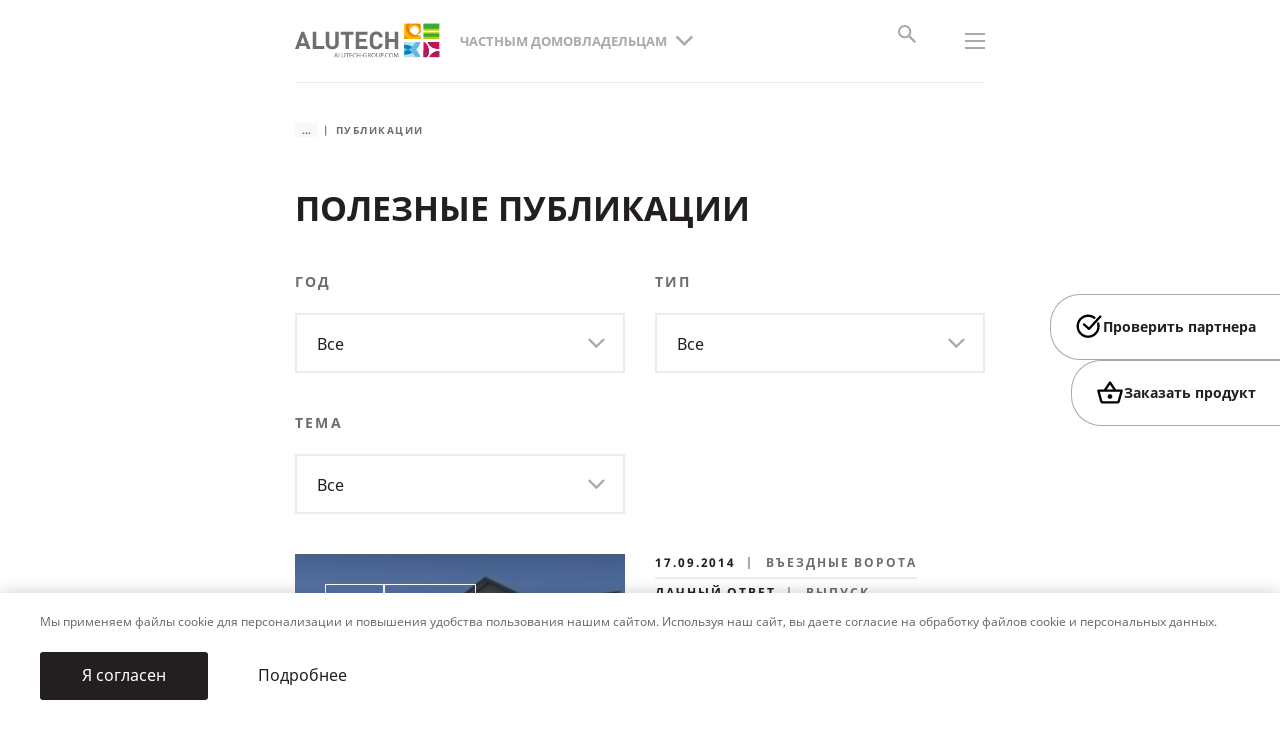

--- FILE ---
content_type: text/html; charset=UTF-8
request_url: https://alutech-group.com/by-ru/chastnyy-domovladelec/publikacii/?year=any&PAGEN_1=21
body_size: 14762
content:
<!DOCTYPE html>
<html lang="ru-RU">
<head>
    
    <!-- Google Tag Manager -->
    <script>(function (w, d, s, l, i) {
            w[l] = w[l] || [];
            w[l].push({
                'gtm.start':
                    new Date().getTime(), event: 'gtm.js'
            });
            var f = d.getElementsByTagName(s)[0],
                j = d.createElement(s), dl = l != 'dataLayer' ? '&l=' + l : '';
            j.async = true;
            j.src =
                'https://www.googletagmanager.com/gtm.js?id=' + i + dl;
            f.parentNode.insertBefore(j, f);
        })(window, document, 'script', 'dataLayer', 'GTM-WFBS6GF');
    </script>
    <!-- End Google Tag Manager -->

    <title>Пресс-центр «АЛЮТЕХ» в Беларуси | Новости, статьи, полезное видео для частных домовладельцев</title>
    <meta charset="utf-8">
    <meta http-equiv="X-UA-Compatible" content="IE=edge">
    <meta name="viewport" content="width=device-width, initial-scale=1.0">
    <meta name="format-detection" content="telephone=no">
    <link rel="shortcut icon"
          href="/local/templates/main/images/favicons/favicon.ico"
          type="image/x-icon">
    <link rel="apple-touch-icon"
          href="/local/templates/main/images/favicons/apple-touch-icon.png">
    <link rel="apple-touch-icon" sizes="180x180"
          href="/local/templates/main/images/favicons/apple-touch-icon-180x180.png">
    <link rel="icon" type="image/png" sizes="192x192"
          href="/local/templates/main/images/favicons/android-chrome-192x192.png">
    <link rel="icon" type="image/png" sizes="96x96"
          href="/local/templates/main/images/favicons/android-chrome-96x96.png">
    <link rel="icon" type="image/png" sizes="32x32"
          href="/local/templates/main/images/favicons/favicon-32x32.png">
    <link rel="icon" type="image/png" sizes="16x16"
          href="/local/templates/main/images/favicons/favicon-16x16.png">
    <link rel="manifest" href="/upload/manifest.json">
    <link rel="yandex-tableau-widget"
          href="/upload/yandex-browser-manifest.json">
    <meta name="msapplication-TileColor" content="#ffffff">
    <meta name="msapplication-TileImage"
          content="/local/templates/main/images/favicons/mstile-144x144.png">
    <meta name="msapplication-config"
          content="/local/templates/main/images/favicons/browserconfig.xml">
    <meta name="theme-color" content="#ffffff">
                    
        <meta http-equiv="Content-Type" content="text/html; charset=UTF-8" />
<meta name="keywords" content="пресс-центр алютех, публикации алютех" />
<meta name="description" content="Добро пожаловать в раздел «Публикации» Группы компаний «АЛЮТЕХ». К вашему вниманию свежие новости, статьи, полезное видео о компании и продукции бренда ALUTECH для частных домовладельцев." />
<link rel="canonical" href="https://alutech-group.com/by-ru/chastnyy-domovladelec/publikacii/" />
<link href="/local/templates/.default/components/bitrix/news/publications/bitrix/news.list/.default/style.css?174160783626" type="text/css"  rel="stylesheet" />
<link href="/local/templates/main/vite/assets/css/main.css?1766139473795960" type="text/css"  data-template-style="true"  rel="stylesheet" />
<link href="/local/components/alutech/search.title/templates/with_user_type/style.css?17416078362204" type="text/css"  data-template-style="true"  rel="stylesheet" />
<script type="text/javascript">if(!window.BX)window.BX={};if(!window.BX.message)window.BX.message=function(mess){if(typeof mess==='object'){for(let i in mess) {BX.message[i]=mess[i];} return true;}};</script>
<script type="text/javascript">(window.BX||top.BX).message({'JS_CORE_LOADING':'Загрузка...','JS_CORE_NO_DATA':'- Нет данных -','JS_CORE_WINDOW_CLOSE':'Закрыть','JS_CORE_WINDOW_EXPAND':'Развернуть','JS_CORE_WINDOW_NARROW':'Свернуть в окно','JS_CORE_WINDOW_SAVE':'Сохранить','JS_CORE_WINDOW_CANCEL':'Отменить','JS_CORE_WINDOW_CONTINUE':'Продолжить','JS_CORE_H':'ч','JS_CORE_M':'м','JS_CORE_S':'с','JSADM_AI_HIDE_EXTRA':'Скрыть лишние','JSADM_AI_ALL_NOTIF':'Показать все','JSADM_AUTH_REQ':'Требуется авторизация!','JS_CORE_WINDOW_AUTH':'Войти','JS_CORE_IMAGE_FULL':'Полный размер'});</script>

<script type="text/javascript" src="/bitrix/js/main/core/core.js?1767008263488224"></script>

<script>BX.setJSList(['/bitrix/js/main/core/core_ajax.js','/bitrix/js/main/core/core_promise.js','/bitrix/js/main/polyfill/promise/js/promise.js','/bitrix/js/main/loadext/loadext.js','/bitrix/js/main/loadext/extension.js','/bitrix/js/main/polyfill/promise/js/promise.js','/bitrix/js/main/polyfill/find/js/find.js','/bitrix/js/main/polyfill/includes/js/includes.js','/bitrix/js/main/polyfill/matches/js/matches.js','/bitrix/js/ui/polyfill/closest/js/closest.js','/bitrix/js/main/polyfill/fill/main.polyfill.fill.js','/bitrix/js/main/polyfill/find/js/find.js','/bitrix/js/main/polyfill/matches/js/matches.js','/bitrix/js/main/polyfill/core/dist/polyfill.bundle.js','/bitrix/js/main/core/core.js','/bitrix/js/main/polyfill/intersectionobserver/js/intersectionobserver.js','/bitrix/js/main/lazyload/dist/lazyload.bundle.js','/bitrix/js/main/polyfill/core/dist/polyfill.bundle.js','/bitrix/js/main/parambag/dist/parambag.bundle.js']);
BX.setCSSList(['/bitrix/js/main/lazyload/dist/lazyload.bundle.css','/bitrix/js/main/parambag/dist/parambag.bundle.css']);</script>
<script type="text/javascript">(window.BX||top.BX).message({'LANGUAGE_ID':'ru','FORMAT_DATE':'DD.MM.YYYY','FORMAT_DATETIME':'DD.MM.YYYY HH:MI:SS','COOKIE_PREFIX':'BITRIX_SM','SERVER_TZ_OFFSET':'10800','UTF_MODE':'Y','SITE_ID':'s4','SITE_DIR':'/by-ru/','USER_ID':'','SERVER_TIME':'1769262906','USER_TZ_OFFSET':'0','USER_TZ_AUTO':'Y','bitrix_sessid':'319158540a719793324dcdd48fd2dbd3'});</script>


<script src="/local/templates/main/vite/assets/js/main.js?v=d72be43f148b27c858c6d22d5f8b1379"  type="module"/></script>
<link rel="alternate" hreflang="ru-ru" href="https://alutech-group.com/ru-ru/chastnyy-domovladelec/publikacii/" />
<link rel="alternate" hreflang="ru-ge" href="https://alutech-group.com/ge-ru/chastnyy-domovladelec/publikacii/" />
<link rel="alternate" hreflang="ru-by" href="https://alutech-group.com/by-ru/chastnyy-domovladelec/publikacii/" />
<link rel="alternate" hreflang="x-default" href="https://alutech-group.com/cis-ru/chastnyy-domovladelec/publikacii/" />




<script type="text/javascript" src="/local/components/alutech/search.title/script.min.js?17416078366443"></script>
<script type="text/javascript" src="/local/components/alutech/search.title/templates/with_user_type/script.js?1741607836890"></script>
<script type="text/javascript" src="/local/templates/.default/components/bitrix/news/publications/bitrix/news.list/.default/script.js?17416078363207"></script>

</head>
<body class="block--black">

<!-- Google Tag Manager (noscript) -->
<noscript>
    <iframe src="https://www.googletagmanager.com/ns.html?id=GTM-WFBS6GF"
            height="0" width="0"
            style="display:none;visibility:hidden"></iframe>
</noscript>
<!-- End Google Tag Manager (noscript) -->



    <header class="header header--inverse header--secondary">
                    <div class="header-inner"> 
                <div class="header-main">
                                            <div class="header-top">
                            

<div class="header-top__menu">
    <div class="logo_desktop">
        <a href="/by-ru/chastnyy-domovladelec/">            <img class="header-logo__img-black" src="/upload/site-logo/en/logo-black.svg" alt=""/>
            <img class="header-logo__img-white" src="/upload/site-logo/en/logo.svg" alt=""/>
        </a>    </div>
    <ul class="header-top__menu-list">
                                    <li class="header-top__menu-item">
                    <div class="drop">
                        <div class="drop-btn js-drop-btn">
                            <div class="drop-btn__text">О Группе компаний</div>
                        </div>

                        <div class="drop-box">
                            <ul class="drop-box__list">
                                                                    <li class="drop-box__item">
                                        <a class="drop-box__link" href="/by-ru/o-kompanii/">О компании</a>
                                    </li>
                                                                    <li class="drop-box__item">
                                        <a class="drop-box__link" href="/by-ru/o-kompanii/istoriya/">История</a>
                                    </li>
                                                                    <li class="drop-box__item">
                                        <a class="drop-box__link" href="/by-ru/o-kompanii/struktura/">Структура</a>
                                    </li>
                                                                    <li class="drop-box__item">
                                        <a class="drop-box__link" href="/by-ru/payment/">Платёжные реквизиты</a>
                                    </li>
                                                            </ul>
                        </div>
                    </div>
                </li>
                                                <li class="header-top__menu-item">
                    <div class="drop">
                        <div class="drop-btn js-drop-btn">
                            <div class="drop-btn__text">Технологии и качество</div>
                        </div>

                        <div class="drop-box">
                            <ul class="drop-box__list">
                                                                    <li class="drop-box__item">
                                        <a class="drop-box__link" href="/by-ru/tehnologii-i-kachestvo/">О&nbsp;технологиях и&nbsp;качестве</a>
                                    </li>
                                                                    <li class="drop-box__item">
                                        <a class="drop-box__link" href="/by-ru/tehnologii-i-kachestvo/avtomatizaciya-proizvodstva/">Автоматизация производства</a>
                                    </li>
                                                                    <li class="drop-box__item">
                                        <a class="drop-box__link" href="/by-ru/tehnologii-i-kachestvo/vysokotehnologichnoe-pokrytie/">Высокотехнологичное покрытие</a>
                                    </li>
                                                                    <li class="drop-box__item">
                                        <a class="drop-box__link" href="/by-ru/tehnologii-i-kachestvo/kontrol-kachestva/">Контроль качества</a>
                                    </li>
                                                                    <li class="drop-box__item">
                                        <a class="drop-box__link" href="/by-ru/tehnologii-i-kachestvo/sootvetstvie-mezhdunarodnym-standartam/">Международные стандарты</a>
                                    </li>
                                                                    <li class="drop-box__item">
                                        <a class="drop-box__link" href="/by-ru/tehnologii-i-kachestvo/proverennye-postavshchiki-i-materialy/">Поставщики и материалы</a>
                                    </li>
                                                                    <li class="drop-box__item">
                                        <a class="drop-box__link" href="/by-ru/tehnologii-i-kachestvo/proizvodstvo-polnogo-cikla/">Производство полного цикла</a>
                                    </li>
                                                            </ul>
                        </div>
                    </div>
                </li>
                                                <li class="header-top__menu-item">
                    <div class="drop">
                        <div class="drop-btn js-drop-btn">
                            <div class="drop-btn__text">Инженерно-технический центр</div>
                        </div>

                        <div class="drop-box">
                            <ul class="drop-box__list">
                                                                    <li class="drop-box__item">
                                        <a class="drop-box__link" href="/by-ru/inzhenerno-tekhnicheskij-czentr/">О центре</a>
                                    </li>
                                                                    <li class="drop-box__item">
                                        <a class="drop-box__link" href="/by-ru/inzhenerno-tekhnicheskij-czentr/uchebnyj-czentr/">Обучение</a>
                                    </li>
                                                                    <li class="drop-box__item">
                                        <a class="drop-box__link" href="/by-ru/inzhenerno-tekhnicheskij-czentr/showroom/">Фирменный шоурум</a>
                                    </li>
                                                                    <li class="drop-box__item">
                                        <a class="drop-box__link" href="/by-ru/inzhenerno-tekhnicheskij-czentr/ispytatelnyj-czentr/">Испытания</a>
                                    </li>
                                                            </ul>
                        </div>
                    </div>
                </li>
                                                                <li class="header-top__menu-item">
                    <a class="header-top__menu-link" href="/by-ru/rabota/">Карьера в «АЛЮТЕХ»</a>
                </li>
                                                                <li class="header-top__menu-item">
                    <a class="header-top__menu-link" href="/by-ru/obratnaya-svyaz/">Обратная связь</a>
                </li>
                                                                <li class="header-top__menu-item">
                    <a class="header-top__menu-link" href="#"></a>
                </li>
                        </ul>
</div>

<div class="header-top__controls">
    <div class="header-top__control">
        <div class="header-top__control">
            <div class="header-top__menu-item">
                <div class="header-top__menu-link">
                    <a href="https://alutech-group.com/?OFF_REDIRECT=Y"
                       style="text-decoration: none; font-size: 12px; font-family: NotoSans-Bold, sans-serif;">
                        Беларусь                    </a>
                </div>
            </div>
        </div>
            </div>

    <style>        .header-top__control:first-child:after {
            content: none;
        }
    </style>
</div>
                        </div>
                                        
    <div class="header-content">
        <div class="l-container l-container-header">
    <div class="header-menus">
        <div class="logo_maininverse">
            <a href="/by-ru/chastnyy-domovladelec/">                <img class="header-logo__img-black" src="/upload/site-logo/en/logo-black.svg" alt=""/>
                <img class="header-logo__img-white" src="/upload/site-logo/en/logo.svg" alt=""/>
            </a>        </div>

                    <div class="header-menu header-menu--main">
                <div class="drop">
                    <div class="drop-btn js-drop-btn">
                        <div class="drop-btn__text">Частным домовладельцам</div>
                        <div class="drop-btn__icon">
                            <svg class="icon">
                                <use href="/local/templates/main/images/sprites/main.symbol.svg#image-chevron-bottom"></use>
                            </svg>
                        </div>
                    </div>

                    <div class="drop-box">
                        <ul class="drop-box__list">
                                                            <li class="drop-box__item">
                                    <a class="drop-box__link is-active"
                                            href="/by-ru/chastnyy-domovladelec/">
                                        Частным домовладельцам                                    </a>
                                </li>
                                                            <li class="drop-box__item">
                                    <a class="drop-box__link"
                                            href="/by-ru/korporativnyy-klient/">
                                        Корпоративным заказчикам                                    </a>
                                </li>
                                                            <li class="drop-box__item">
                                    <a class="drop-box__link"
                                            href="/by-ru/investor/">
                                        Застройщикам и генподрядчикам                                    </a>
                                </li>
                                                            <li class="drop-box__item">
                                    <a class="drop-box__link"
                                            href="/by-ru/arhitektor/">
                                        Архитекторам и проектировщикам                                    </a>
                                </li>
                                                            <li class="drop-box__item">
                                    <a class="drop-box__link"
                                            href="/by-ru/pererabotchik/">
                                        Переработчикам АПС                                    </a>
                                </li>
                                                            <li class="drop-box__item">
                                    <a class="drop-box__link"
                                            href="/by-ru/diler-rva/">
                                        Дилерам РВА                                    </a>
                                </li>
                                                    </ul>
                    </div>
                </div>

                                                        <div class="header-hint header-hint_type" id='js-user-type-hint' style="display: none;">
    <div class="texv">
        Мы&nbsp;предлагаем разные решения, среди которых легко найти желаемое. Выберите подходящий раздел сайта и&nbsp;узнайте,
        что &laquo;АЛЮТЕХ&raquo; может предложить именно вам.
    </div>
        <div class="hint_tpe_item active">
                    <div class="hint_tpe_item_here">
                <svg width="17" height="13" viewBox="0 0 17 13" fill="none" xmlns="http://www.w3.org/2000/svg"><path d="M5.25003 9.84997L1.40003 5.99997L0.116699 7.2833L5.25003 12.4166L16.25 1.41663L14.9667 0.133301L5.25003 9.84997Z" fill="#231F20"/>
                </svg>Вы здесь            </div>
                <a class="btn btn--main" href="/by-ru/chastnyy-domovladelec/">
            <span class="btn-text">
                <div class="line">Частный домовладелец</div>
            </span>
            <span class="btn-icon">
                <svg class="icon" viewBox="-1 -1 36 25"><path d="M-.453 9.776v3.093h27.842l-7.292 7.292 2.21 2.21 11.048-11.049L22.307.274l-2.21 2.21 7.292 7.292H-.453z"></path></svg>
            </span>
        </a>
        <div class="hint_tpe_item_text">Для владельцев частных домов и&nbsp;квартир</div>
    </div>
        <div class="hint_tpe_item">
                <a class="btn btn--main" href="/by-ru/korporativnyy-klient/">
            <span class="btn-text">
                <div class="line">Корпоративным заказчикам</div>
            </span>
            <span class="btn-icon">
                <svg class="icon" viewBox="-1 -1 36 25"><path d="M-.453 9.776v3.093h27.842l-7.292 7.292 2.21 2.21 11.048-11.049L22.307.274l-2.21 2.21 7.292 7.292H-.453z"></path></svg>
            </span>
        </a>
        <div class="hint_tpe_item_text">Для компаний, осуществляющих строительство объектов недвижимости для собственных нужд</div>
    </div>
        <div class="hint_tpe_item">
                <a class="btn btn--main" href="/by-ru/investor/">
            <span class="btn-text">
                <div class="line">Застройщикам и&nbsp;генподрядчикам</div>
            </span>
            <span class="btn-icon">
                <svg class="icon" viewBox="-1 -1 36 25"><path d="M-.453 9.776v3.093h27.842l-7.292 7.292 2.21 2.21 11.048-11.049L22.307.274l-2.21 2.21 7.292 7.292H-.453z"></path></svg>
            </span>
        </a>
        <div class="hint_tpe_item_text">Для компаний строительной отрасли, возводящих объекты недвижимости различного назначения</div>
    </div>
        <div class="hint_tpe_item">
                <a class="btn btn--main" href="/by-ru/arhitektor/">
            <span class="btn-text">
                <div class="line">Архитекторам и&nbsp;проектировщикам</div>
            </span>
            <span class="btn-icon">
                <svg class="icon" viewBox="-1 -1 36 25"><path d="M-.453 9.776v3.093h27.842l-7.292 7.292 2.21 2.21 11.048-11.049L22.307.274l-2.21 2.21 7.292 7.292H-.453z"></path></svg>
            </span>
        </a>
        <div class="hint_tpe_item_text">Для специалистов и&nbsp;организаций, осуществляющих архитектурные и&nbsp;проектные работы</div>
    </div>
        <div class="hint_tpe_item">
                <a class="btn btn--main" href="/by-ru/pererabotchik/">
            <span class="btn-text">
                <div class="line">Переработчикам АПС</div>
            </span>
            <span class="btn-icon">
                <svg class="icon" viewBox="-1 -1 36 25"><path d="M-.453 9.776v3.093h27.842l-7.292 7.292 2.21 2.21 11.048-11.049L22.307.274l-2.21 2.21 7.292 7.292H-.453z"></path></svg>
            </span>
        </a>
        <div class="hint_tpe_item_text">Для действующих переработчиков и&nbsp;тех, кто только планирует продавать алюминиевые профильные системы &laquo;АЛЮТЕХ&raquo;</div>
    </div>
        <div class="hint_tpe_item">
                <a class="btn btn--main" href="/by-ru/diler-rva/">
            <span class="btn-text">
                <div class="line">Дилерам РВА</div>
            </span>
            <span class="btn-icon">
                <svg class="icon" viewBox="-1 -1 36 25"><path d="M-.453 9.776v3.093h27.842l-7.292 7.292 2.21 2.21 11.048-11.049L22.307.274l-2.21 2.21 7.292 7.292H-.453z"></path></svg>
            </span>
        </a>
        <div class="hint_tpe_item_text">Для действующих дилеров и&nbsp;тех, кто только планирует продавать ворота, роллеты и&nbsp;автоматику &laquo;АЛЮТЕХ&raquo;</div>
    </div>
    
    <a class="js-header-hint-close user-type-confirm" data-site-path="/by-ru/" href="#">Понятно</a>
</div>
<script>
    //if(!document.cookie.includes('BITRIX_SM_USER_TYPE_CONFIRMED')){
        document.getElementById('js-user-type-hint').style.display = "block";
        //}
</script>
                            </div>
        
        <div class="header-menu header-menu--secondary js-header-menu">
            <ul class="header-menu__list">
                                                            <li class="header-menu__item js-header-drop">

    
        <span class="header-menu__link">Продукция</span>

    
    <span class="header-menu__icon">
        <svg class="icon">
        <use href="/local/templates/main/images/sprites/main.symbol.svg#image-chevron-right"></use>
        </svg>
    </span>
    <div class="header-drop">

        
        <div class="header-drop__row">

            
            
                <div class="header-drop__col">

                    
                        
                        
                        
                        
                            <div class="header-drop__item green">
                                <div class="header-drop__title js-header-drop-title">
                                    <a class="header-drop__title-link" href="/by-ru/chastnyy-domovladelec/garazhnye-vorota/">Гаражные ворота</a>
                                    <span class="header-drop__title-icon">
                                <svg class="icon">
                                <use href="/local/templates/main/images/sprites/main.symbol.svg#image-chevron-up"></use>
                                </svg>
                            </span>
                                </div>
                                <ul class="header-drop__list">
                                                                            <li class="header-drop__list-item"><a class="header-drop__list-link" href="/by-ru/chastnyy-domovladelec/garazhnye-vorota/sekcionnye-vorota/">Секционные гаражные ворота</a></li>
                                                                            <li class="header-drop__list-item"><a class="header-drop__list-link" href="/by-ru/chastnyy-domovladelec/rolletnye-sistemy/rolletnye-vorota/">Роллетные ворота</a></li>
                                                                            <li class="header-drop__list-item"><a class="header-drop__list-link" href="https://alutech-group.com/by-ru/chastnyy-domovladelec/garazhnye-vorota/panoramnye-vorota-alupro/">Панорамные ворота AluPro</a></li>
                                                                    </ul>
                            </div>

                        
                    
                        
                        
                        
                            <div class="header-drop__item green">
                                <div class="header-drop__title js-header-drop-title">
                                    <a class="header-drop__title-link" href="/by-ru/chastnyy-domovladelec/vezdnye-vorota/">Ворота для въезда</a>
                                    <span class="header-drop__title-icon">
                                <svg class="icon">
                                <use href="/local/templates/main/images/sprites/main.symbol.svg#image-chevron-up"></use>
                                </svg>
                            </span>
                                </div>
                                <ul class="header-drop__list">
                                                                            <li class="header-drop__list-item"><a class="header-drop__list-link" href="/by-ru/chastnyy-domovladelec/vezdnye-vorota/otkatnye-vorota/">Откатные ворота</a></li>
                                                                            <li class="header-drop__list-item"><a class="header-drop__list-link" href="/by-ru/chastnyy-domovladelec/vezdnye-vorota/raspashnye-vorota/">Распашные ворота</a></li>
                                                                    </ul>
                            </div>

                        
                    
                        
                        
                        
                            <div class="header-drop__item green">
                                <div class="header-drop__title"><a class="header-drop__title-link" href="/by-ru/chastnyy-domovladelec/komplektuyushchie-dlya-otkatnyh-vorot-sgn/">Комплектующие SGN для сборки откатных ворот</a></div>
                            </div>

                        
                    
                </div>

            
                <div class="header-drop__col">

                    
                        
                        
                        
                        
                            <div class="header-drop__item orange">
                                <div class="header-drop__title js-header-drop-title">
                                    <a class="header-drop__title-link" href="/by-ru/chastnyy-domovladelec/rolletnye-sistemy/">Роллетные системы</a>
                                    <span class="header-drop__title-icon">
                                <svg class="icon">
                                <use href="/local/templates/main/images/sprites/main.symbol.svg#image-chevron-up"></use>
                                </svg>
                            </span>
                                </div>
                                <ul class="header-drop__list">
                                                                            <li class="header-drop__list-item"><a class="header-drop__list-link" href="/by-ru/chastnyy-domovladelec/rolletnye-sistemy/rolstavni/">Роллеты для дома</a></li>
                                                                            <li class="header-drop__list-item"><a class="header-drop__list-link" href="/by-ru/chastnyy-domovladelec/rolletnye-sistemy/rolletnye-vorota/">Роллетные ворота</a></li>
                                                                            <li class="header-drop__list-item"><a class="header-drop__list-link" href="/by-ru/chastnyy-domovladelec/rolletnye-sistemy/rolletnye-reshetki/">Роллетные решетки Security</a></li>
                                                                            <li class="header-drop__list-item"><a class="header-drop__list-link" href="/by-ru/chastnyy-domovladelec/rolletnye-sistemy/upravlenie/">Системы управления для роллет</a></li>
                                                                    </ul>
                            </div>

                        
                    
                        
                        
                        
                            <div class="header-drop__item">
                                <div class="header-drop__title"><a class="header-drop__title-link" href="/by-ru/chastnyy-domovladelec/vneshnyaya-solncezashchita/">Внешняя солнцезащита для дома</a></div>
                            </div>

                        
                    
                </div>

            
                <div class="header-drop__col">

                    
                        
                        
                        
                            <div class="header-drop__item purple">
                                <div class="header-drop__title js-header-drop-title">
                                    <a class="header-drop__title-link" href="/by-ru/chastnyy-domovladelec/avtomatika/">Автоматика для ворот</a>
                                    <span class="header-drop__title-icon">
                                <svg class="icon">
                                <use href="/local/templates/main/images/sprites/main.symbol.svg#image-chevron-up"></use>
                                </svg>
                            </span>
                                </div>
                                <ul class="header-drop__list">
                                                                            <li class="header-drop__list-item"><a class="header-drop__list-link" href="/by-ru/chastnyy-domovladelec/avtomatika/dlya-otkatnykh-vorot/">Автоматика для откатных ворот</a></li>
                                                                            <li class="header-drop__list-item"><a class="header-drop__list-link" href="/by-ru/chastnyy-domovladelec/avtomatika/dlya-raspashnyh-vorot/">Автоматика для распашных ворот</a></li>
                                                                            <li class="header-drop__list-item"><a class="header-drop__list-link" href="/by-ru/chastnyy-domovladelec/avtomatika/dlya-garazhnyh-vorot/">Автоматика для гаражных ворот</a></li>
                                                                    </ul>
                            </div>

                        
                    
                        
                </div>

            
                <div class="header-drop__col">

                    
                        
                        
                        
                            <div class="header-drop__item blue">
                                <div class="header-drop__title js-header-drop-title">
                                    <a class="header-drop__title-link" href="/by-ru/chastnyy-domovladelec/okna-dveri-portaly/">Окна, двери, порталы</a>
                                    <span class="header-drop__title-icon">
                                <svg class="icon">
                                <use href="/local/templates/main/images/sprites/main.symbol.svg#image-chevron-up"></use>
                                </svg>
                            </span>
                                </div>
                                <ul class="header-drop__list">
                                                                            <li class="header-drop__list-item"><a class="header-drop__list-link" href="/by-ru/chastnyy-domovladelec/okna-dveri-portaly/okna/">Алюминиевые окна</a></li>
                                                                            <li class="header-drop__list-item"><a class="header-drop__list-link" href="/by-ru/chastnyy-domovladelec/okna-dveri-portaly/dveri/">Алюминиевые двери</a></li>
                                                                            <li class="header-drop__list-item"><a class="header-drop__list-link" href="/by-ru/chastnyy-domovladelec/okna-dveri-portaly/portaly/">Панорамные двери</a></li>
                                                                    </ul>
                            </div>

                        
                    
                        
                </div>

            
        </div>
    </div>
</li>
                                                                                <li class="header-menu__item">
                            <a class="header-menu__link"
                               href="/by-ru/chastnyy-domovladelec/resheniya/chastnye-zhilye-doma/">Решения для вашего дома</a>
                        </li>
                                                                                <li class="header-menu__item">
                            <a class="header-menu__link"
                               href="/by-ru/chastnyy-domovladelec/proekty/">Реализованные проекты</a>
                        </li>
                                                                                <li class="header-menu__item js-header-drop">
   <a class="header-menu__link" href="/by-ru/chastnyy-domovladelec/gde-kupit/">Где купить</a>
   <span class="header-menu__icon">
      <svg class="icon"
         viewBox="-1 -1 14 14">
         <path d="M9.356 6.09L4.863 1.596 5.986.474l5.616 5.615-5.616 5.616-1.123-1.123L9.356 6.09z"></path>
      </svg>
   </span>
   <div class="header-drop header-drop_type4"
      style="width: 1903px; left: -1128.38px;">
      <div class="headegfbndm">
         <div class="drop_type4_wrap">
            <a class="drop_type4_link" href="/by-ru/chastnyy-domovladelec/gde-kupit/poisk-dilera/">
               <img class="drop_type4_img" src="/upload/fopa/image-menu-1.png"
                  alt="" loading="lazy">
               <div class="h5">Найти партнера и&nbsp;проверить партнера</div>
            </a>
            <a class="drop_type4_link" href="//shop.alute.ch">
               <img class="drop_type4_img" src="/upload/fopa/image-menu-3.png" loading="lazy">
               <div class="h5">Купить на&nbsp;региональном сайте</div>
            </a>
            <a class="drop_type4_link" href="/by-ru/chastnyy-domovladelec/podderzhka/garantiya-i-service/ ">
               <img class="drop_type4_img" src="/upload/fopa/image-menu-4.jpg" loading="lazy">
               <div class="h5">Гарантия и сервис</div>
            </a>
         </div>
         <div class="v625">
            <div class="check_dilg">Как&nbsp;проверить партнера</div>
            <div class="gfgvbhdsx">Только добросовестные компании получают сертификат &ldquo;АЛЮТЕХ&rdquo;.
               Убедитесь, что&nbsp;заказываете продукцию у&nbsp;сертифицированного партнера.
            </div>
            <div class="vbcnie">
               <a class="btn btn--main btn--black"
                  href="/by-ru/chastnyy-domovladelec/gde-kupit/kak-proverit-dilera/">
                  <span class="btn-text">Узнать больше</span>
                  <span class="btn-icon">
                     <svg class="icon"
                        viewBox="-1 -1 36 25">
                        <path d="M-.453 9.776v3.093h27.842l-7.292 7.292 2.21 2.21 11.048-11.049L22.307.274l-2.21 2.21 7.292 7.292H-.453z"></path>
                     </svg>
                  </span>
               </a>
            </div>
         </div>
      </div>
   </div>
</li>
                                                                                    <li class="header-menu__item js-header-drop">

        
            <span class="header-menu__link">Акции и цены</span>

        
        <span class="header-menu__icon">
        <svg class="icon">
            <use href="/local/templates/main/images/sprites/main.symbol.svg#image-chevron-right"></use>
        </svg>
    </span>

        <div class="header-drop header-drop_type3">

            
            <ul class="drop-box__list">

                
                                            <li class="drop-box__item" data-data="Array">
                            <a class="drop-box__link"
                               href="https://shop.alute.ch/novosti-i-akcii/">
                                Акции</a>
                        </li>
                                    
                                            <li class="drop-box__item" data-data="Array">
                            <a class="drop-box__link"
                               href="https://shop.alute.ch/kalkulyator/">
                                Цены</a>
                        </li>
                                                </ul>
        </div>
    </li>

                                                                                    <li class="header-menu__item js-header-drop">

        
            <a class="header-menu__link" href="/by-ru/chastnyy-domovladelec/podderzhka/">Поддержка</a>

        
        <span class="header-menu__icon">
        <svg class="icon">
            <use href="/local/templates/main/images/sprites/main.symbol.svg#image-chevron-right"></use>
        </svg>
    </span>

        <div class="header-drop header-drop_type3">

            
                <a class="btn btn--link_rff btn--small" href="/by-ru/chastnyy-domovladelec/podderzhka/">
                    <span class="btn-text">Перейти в раздел</span>
                    <span class="btn-icon">
                <svg class="icon">
                    <use href="/local/templates/main/images/sprites/main.symbol.svg#image-arrow-right"></use>
                </svg>
            </span>
                </a>

            
            <ul class="drop-box__list">

                
                                            <li class="drop-box__item" data-data="Array">
                            <a class="drop-box__link"
                               href="/by-ru/chastnyy-domovladelec/podderzhka/dokumentaciya/">
                                Техническая документация</a>
                        </li>
                                    
                                            <li class="drop-box__item" data-data="Array">
                            <a class="drop-box__link"
                               href="/by-ru/chastnyy-domovladelec/podderzhka/chasto-zadavaemye-voprosy/">
                                Часто задаваемые вопросы</a>
                        </li>
                                    
                                            <li class="drop-box__item" data-data="Array">
                            <a class="drop-box__link"
                               href="/by-ru/chastnyy-domovladelec/podderzhka/garantiya-i-service/">
                                Гарантия и сервис</a>
                        </li>
                                    
                                            <li class="drop-box__item" data-data="Array">
                            <a class="drop-box__link"
                               href="/by-ru/obratnaya-svyaz/">
                                Обратная связь</a>
                        </li>
                                                </ul>
        </div>
    </li>

                                                                                    <li class="header-menu__item js-header-drop is-active">

        
            <a class="header-menu__link" href="/by-ru/chastnyy-domovladelec/publikacii/">Публикации</a>

        
        <span class="header-menu__icon">
        <svg class="icon">
            <use href="/local/templates/main/images/sprites/main.symbol.svg#image-chevron-right"></use>
        </svg>
    </span>

        <div class="header-drop header-drop_type3">

            
                <a class="btn btn--link_rff btn--small" href="/by-ru/chastnyy-domovladelec/publikacii/">
                    <span class="btn-text">Перейти в раздел</span>
                    <span class="btn-icon">
                <svg class="icon">
                    <use href="/local/templates/main/images/sprites/main.symbol.svg#image-arrow-right"></use>
                </svg>
            </span>
                </a>

            
            <ul class="drop-box__list">

                
                                            <li class="drop-box__item" data-data="Array">
                            <a class="drop-box__link"
                               href="/by-ru/chastnyy-domovladelec/publikacii/video/">
                                Видео</a>
                        </li>
                                    
                                            <li class="drop-box__item" data-data="Array">
                            <a class="drop-box__link"
                               href="/by-ru/chastnyy-domovladelec/publikacii/novosti/ ">
                                Новости</a>
                        </li>
                                    
                                            <li class="drop-box__item" data-data="Array">
                            <a class="drop-box__link"
                               href="/by-ru/chastnyy-domovladelec/publikacii/stati/">
                                Статьи</a>
                        </li>
                                                </ul>
        </div>
    </li>

                                    
                <li class="header-menu__item header-menu__item--more is-hidden">
                    <div class="drop">
                        <div class="drop-btn header-menu__more js-drop-btn">
                            <div class="drop-btn__text">Ещё</div>
                            <div class="drop-btn__icon">
                                <svg class="icon">
                                    <use href="/local/templates/main/images/sprites/main.symbol.svg#image-chevron-bottom"></use>
                                </svg>
                            </div>
                        </div>

                        <div class="drop-box">
                            <ul class="header-menu__list--secondary"></ul>
                        </div>
                    </div>
                </li>
            </ul>
        </div>

            </div>
            <!--+headerSearch-->
<div class="header-search">
    <div class="header-search__btn header-search__btn_js" style="display:block">
        <div class="header-search__close">
            <svg class="icon">
                <use href="/local/templates/main/images/sprites/main.symbol.svg#image-close"></use>
            </svg>
        </div>
        <div class="header-search__icon">
            <svg class="icon">
                <use href="/local/templates/main/images/sprites/main.symbol.svg#image-search"></use>
            </svg>
        </div>
    </div>
</div>

<div class="header-search_panel">
    <div class="l-container">
        <form class="form_header-search search_site_wrap" action="/by-ru/chastnyy-domovladelec/poisk/">
                        <div class="search_site_wrap_r">
                <input class="form_header-search__field" type="text" placeholder="Поиск по сайту"
                       id="title-search-input" value="" autocomplete="off" name="q"/>
                <button class="search_icog empty" type="submit" disabled="disabled">
                    <svg class="icon">
                        <use href="/local/templates/main/images/sprites/main.symbol.svg#image-search"></use>
                    </svg>
                </button>

                <div class="search_site_autocomplete" id="title-search" style="display:none;"></div>
            </div>
        </form>
    </div>
</div>

<script>
	BX.ready(function(){
		new JCTitleSearch({
			'AJAX_PAGE' : '/by-ru/chastnyy-domovladelec/publikacii/?year=any&amp;PAGEN_1=21',
			'CONTAINER_ID': 'title-search',
			'INPUT_ID': 'title-search-input',
			'MIN_QUERY_LEN': 2,
            'USER_TYPE_INPUT_ID': 'usertype',
		});

        document.querySelectorAll(".js-drop-btn_select .drop-box__link").forEach(function(item){
            item.addEventListener('click', event => {
                setTimeout(function(){
                    BX.fireEvent(document.getElementById('title-search-input'), 'change');
                }, 0);
            });
        })
	});
</script>
    </div>
    </div>

                </div>
            </div>

            
            <div class="header-mobile">
                <div class="header-logo">
                    <a class="header-logo__link"
                                   href="/by-ru/chastnyy-domovladelec/">                        <img class="header-logo__img-black"
                             src="/upload/site-logo/en/logo-black.svg"
                             alt=""/>
                        <img class="header-logo__img-white"
                             src="/upload/site-logo/en/logo.svg"
                             alt=""/>
                    </a>                </div>
                                    <div class="header-mobile__menu">
                            <div class="header-menu header-menu--main">
        <div class="drop">
            <div class="drop-btn js-drop-btn">
                <div class="drop-btn__text">Частным домовладельцам</div>
                <div class="drop-btn__icon">
                    <svg class="icon">
                        <use href="/local/templates/main/images/sprites/main.symbol.svg#image-chevron-bottom"></use>
                    </svg>
                </div>
            </div>
            <div class="drop-box">
                <ul class="drop-box__list">
                                            <li class="drop-box__item"><a
                                    class="drop-box__link is-active"
                                    href="/by-ru/chastnyy-domovladelec/">Частным домовладельцам</a>
                        </li>
                                            <li class="drop-box__item"><a
                                    class="drop-box__link"
                                    href="/by-ru/korporativnyy-klient/">Корпоративным заказчикам</a>
                        </li>
                                            <li class="drop-box__item"><a
                                    class="drop-box__link"
                                    href="/by-ru/investor/">Застройщикам и генподрядчикам</a>
                        </li>
                                            <li class="drop-box__item"><a
                                    class="drop-box__link"
                                    href="/by-ru/arhitektor/">Архитекторам и проектировщикам</a>
                        </li>
                                            <li class="drop-box__item"><a
                                    class="drop-box__link"
                                    href="/by-ru/pererabotchik/">Переработчикам АПС</a>
                        </li>
                                            <li class="drop-box__item"><a
                                    class="drop-box__link"
                                    href="/by-ru/diler-rva/">Дилерам РВА</a>
                        </li>
                                    </ul>
            </div>
        </div>
    </div>
                    </div>
                                                    <!--+headerSearch-->
<div class="header-search">
    <div class="header-search__btn header-search__btn_js" style="display:block">
        <div class="header-search__close">
            <svg class="icon">
                <use href="/local/templates/main/images/sprites/main.symbol.svg#image-close"></use>
            </svg>
        </div>
        <div class="header-search__icon">
            <svg class="icon">
                <use href="/local/templates/main/images/sprites/main.symbol.svg#image-search"></use>
            </svg>
        </div>
    </div>
</div>

<div class="header-search_panel">
    <div class="l-container">
        <form class="form_header-search search_site_wrap" action="/by-ru/chastnyy-domovladelec/poisk/">
                        <div class="search_site_wrap_r">
                <input class="form_header-search__field" type="text" placeholder="Поиск по сайту"
                       id="title-search-input" value="" autocomplete="off" name="q"/>
                <button class="search_icog empty" type="submit" disabled="disabled">
                    <svg class="icon">
                        <use href="/local/templates/main/images/sprites/main.symbol.svg#image-search"></use>
                    </svg>
                </button>

                <div class="search_site_autocomplete" id="title-search" style="display:none;"></div>
            </div>
        </form>
    </div>
</div>

<script>
	BX.ready(function(){
		new JCTitleSearch({
			'AJAX_PAGE' : '/by-ru/chastnyy-domovladelec/publikacii/?year=any&amp;PAGEN_1=21',
			'CONTAINER_ID': 'title-search',
			'INPUT_ID': 'title-search-input',
			'MIN_QUERY_LEN': 2,
            'USER_TYPE_INPUT_ID': 'usertype',
		});

        document.querySelectorAll(".js-drop-btn_select .drop-box__link").forEach(function(item){
            item.addEventListener('click', event => {
                setTimeout(function(){
                    BX.fireEvent(document.getElementById('title-search-input'), 'change');
                }, 0);
            });
        })
	});
</script>
                                <div class="header-burger js-header-mobile">
                    <span></span>
                    <span></span>
                    <span></span>
                </div>
            </div>
            </header>

<main class="main main--inverse">
            
    <div class="breadcrumbs" itemscope="" itemtype="http://schema.org/BreadcrumbList">
        <div class="l-container">
            <div class="breadcrumbs-inner">
                <div class="breadcrumbs-btn js-breadcrumbs">...</div>
                <ul class="breadcrumbs-list"><li class='breadcrumbs-item' itemprop='itemListElement' itemscope='' itemtype='http://schema.org/ListItem'><a class='breadcrumbs-link' href='/by-ru/chastnyy-domovladelec/' itemprop='item'>Частным домовладельцам</a><meta itemprop="position" content="1" /><meta itemprop="name" content="Частным домовладельцам" /></li><li class='breadcrumbs-item' itemprop='itemListElement' itemscope='' itemtype='http://schema.org/ListItem'>Публикации<link itemprop="item" href="/by-ru/chastnyy-domovladelec/publikacii/#content"><meta itemprop="position" content="2" /><meta itemprop="name" content="Публикации" /></li>
                </ul>
            </div>
        </div>
    </div>        <section class="section section--sm">
    <div class="l-container">
        <div class="news-cnt">
                        <h1 class="h1 news-title head">Полезные публикации</h1>

                            <div class="news-filter head">
                    <div class="grid">
                                                    <div class="col-lg-2 col-xs-2 col-sm-3 publication_filer">
                                <div class="filter-block">
                                    <div class="filter-block__title">
                                        <div class="descr">Год</div>
                                    </div>
                                    <div class="filter-block__content">
                                        <select class="js-select" name="year" data-placeholder="">
                                            <option value="any" selected>Все</option>
                                                                                                                                                <option value="2026">
                                                        2026                                                    </option>
                                                                                                    <option value="2025">
                                                        2025                                                    </option>
                                                                                                    <option value="2024">
                                                        2024                                                    </option>
                                                                                                    <option value="2023">
                                                        2023                                                    </option>
                                                                                                    <option value="2022">
                                                        2022                                                    </option>
                                                                                                    <option value="2021">
                                                        2021                                                    </option>
                                                                                                    <option value="2020">
                                                        2020                                                    </option>
                                                                                                    <option value="2019">
                                                        2019                                                    </option>
                                                                                                    <option value="2018">
                                                        2018                                                    </option>
                                                                                                    <option value="2017">
                                                        2017                                                    </option>
                                                                                                    <option value="2016">
                                                        2016                                                    </option>
                                                                                                    <option value="2015">
                                                        2015                                                    </option>
                                                                                                    <option value="2014">
                                                        2014                                                    </option>
                                                                                                    <option value="2013">
                                                        2013                                                    </option>
                                                                                                    <option value="2012">
                                                        2012                                                    </option>
                                                                                                    <option value="2011">
                                                        2011                                                    </option>
                                                                                                    <option value="2010">
                                                        2010                                                    </option>
                                                                                                    <option value="2008">
                                                        2008                                                    </option>
                                                                                                    <option value="2007">
                                                        2007                                                    </option>
                                                                                                    <option value="2004">
                                                        2004                                                    </option>
                                                                                                                                    </select>
                                    </div>
                                </div>
                            </div>
                                                <div class="col-lg-4 col-xs-2 col-sm-3 publication_filer">
                            <div class="filter-block">
                                <div class="filter-block__title">
                                    <div class="descr">Тип</div>
                                </div>
                                <div class="filter-block__content">
                                    <select class="js-select" name="type" data-placeholder="">
                                        <option value="all" selected>
                                            Все                                        </option>
                                        <option value="news">
                                            Новости                                        </option>
                                                                                    <option value="article">
                                                Статьи                                            </option>
                                                                                <option value="video">
                                            Видео                                        </option>
                                    </select>
                                </div>
                            </div>
                        </div>
                        <div class="col-lg-6 col-xs-2 col-sm-3 publication_filer">
                            <div class="filter-block">
                                <div class="filter-block__title">
                                    <div class="descr">Тема</div>
                                </div>
                                <div class="filter-block__content">
                                    <select class="js-select" name="topic">
                                        <option value="all">Все</option>
                                                                                                                                                                            <option value="578">
                                                Роллетные системы                                            </option>
                                                                                                                                                                            <option value="579">
                                                Секционные гаражные ворота                                            </option>
                                                                                                                                                                            <option value="577">
                                                Въездные ворота                                            </option>
                                                                                                                                                                            <option value="575">
                                                Автоматика                                            </option>
                                                                                                                                                                            <option value="576">
                                                Окна, двери, порталы, фасады                                            </option>
                                                                                                                                                                                                                                                                                                                                                                                                                                                    <option value="2092">
                                                Внешняя солнцезащита                                            </option>
                                                                                                                                                                            <option value="854">
                                                Документация                                            </option>
                                                                                                                                                                            <option value="855">
                                                Маркетинговая поддержка                                            </option>
                                                                                                                                                                            <option value="2319">
                                                Панорамные ворота                                            </option>
                                                                                                                                                                            <option value="851">
                                                Поздравление                                            </option>
                                                                                                                                                                            <option value="853">
                                                Производство                                            </option>
                                                                                                                                                                                                                                                                                                                                                            <option value="852">
                                                Событие                                            </option>
                                                                                                                                                                    </select>
                                </div>
                            </div>
                        </div>
                    </div>
                </div>
                <script>
                    let newsFilter = (function () {
                        function Filter() {
                            this.data = {};
                            this.params = {};
                            this.curPage = "/by-ru/chastnyy-domovladelec/publikacii/";
                            this.lang = "ru";

                            Filter.prototype.setFilter = function ($k, $v) {
                                this.data[$k] = $v;
                            }

                            Filter.prototype.applyFilter = function () {

                                let changed = false;

                                for (let k in this.data) {
                                    if (!this.params[k] || this.params[k] !== this.data[k]) {
                                        changed = true;
                                        break;
                                    }
                                }

                                if (changed) {

                                    let getString = "";
                                    let path = window.location.pathname;
                                    let categoriesName = {//part of url
                                        ru: {
                                            news: 'novosti',
                                            article: 'stati',
                                            video: 'video',
                                        },
                                        en: {
                                            news: 'news',
                                            article: 'articles',
                                            video: 'video',
                                        },
                                        fr: {
                                            news: 'publication',
                                            article: 'article',
                                            video: 'video',
                                        },
                                        de: {
                                            news: 'neuigkeiten',
                                            article: 'artikel',
                                            video: 'video',
                                        }
                                    }
                                    for (let k in this.data) {
                                        if (k === 'type') {
                                            if (this.data[k] === 'all') {
                                                path = path.replace(/(\/.+?\/)(.+?\/)(.+?\/)(.+?\/)/, "$1$2$3");
                                            } else if (this.params[k] === 'all') {
                                                if (this.data[k]) {
                                                    path += categoriesName[this.lang][this.data[k]];
                                                }
                                            } else if (this.data[k]) {
                                                path = path.replace(
                                                    /(\/.+?\/)(.+?\/)(.+?\/)(.+?\/)/,
                                                    "$1$2$3/" + categoriesName[this.lang][this.data[k]] + "/"
                                                );
                                            }
                                        } else {
                                            if ((k === 'section' && this.data[k] === "all")) {
                                                continue;
                                            }
                                            if (getString) {
                                                getString += "&" + k + "=" + this.data[k];
                                            } else {
                                                getString += "?" + k + "=" + this.data[k];
                                            }
                                        }
                                    }
                                    window.location.href = path + getString;
                                }
                            }

                            Filter.prototype.init = function () {
                                if (window.location.search.includes('?')) {
                                    this.params = window.location.search.replace('?', '').split('&').reduce(
                                        function (p, e) {
                                            var a = e.split('=');
                                            p[decodeURIComponent(a[0])] = decodeURIComponent(a[1]);
                                            return p;
                                        },
                                        {}
                                    );
                                }
                                this.params.type = document.querySelector('.js-select[name=type]').value;

                                for (let k in this.params) {
                                    this.data[k] = this.params[k];
                                }
                                return this;
                            }
                        }

                        let f = new Filter();
                        return f.init();
                    })();

                    document.addEventListener('DOMContentLoaded', function () {
                        let topicSelect = document.querySelector('.js-select[name=topic]');

                        $(topicSelect).on("change", function (e) {
                            newsFilter.setFilter("section", e.target.value);
                            newsFilter.applyFilter();
                        });

                        let yearSelect = document.querySelector('.js-select[name=year]');

                        $(yearSelect).on("change", function (e) {
                            newsFilter.setFilter("year", e.target.value);
                            newsFilter.applyFilter();
                        });

                        let typeSelect = document.querySelector('.js-select[name=type]');

                        $(typeSelect).on("change", function (e) {
                            newsFilter.setFilter("type", e.target.value);
                            newsFilter.applyFilter();
                        });
                    });
                </script>
                        <div class="publications">

            <div class="publication_top">
        <div class="grid">
            <div class="col-lg-6 col-xs-2">
                <div class="publication_img_wrap publication_img_wrap_xs">
                    <img src="/upload/iblock/55e/ssss.png" alt="">

                    <div class="pub_tags index-news__categorys-wrap">
                        <div class="index-news__categorys">
                            <div class="index-news__category">Видео</div>
                        </div>
                                                    <div class="index-news__categorys">
                                <div class="index-news__category">Спецпроект</div>
                            </div>
                                            </div>
                </div>
            </div>

            <div class="col-lg-6 col-xs-2">
                <div class="publication_content">
                    <div class="publication_head">
                        <div class="publication-head__line">
                                                            <span class="descr publication_date">17.09.2014</span>
                                                        <div class="publication-head__types">
                                <span class="descr">Въездные ворота</span>
                            </div>
                        </div>
                                                    <div class="publication-head__line">
                                <span class="descr publication_date">Дачный ответ</span>
                                                                    <span class="descr">Выпуск </span>
                                                            </div>
                                            </div>
                    <div class="publication_img_wrap publication_img_wrap_sm">
                        <img src="/upload/iblock/55e/ssss.png"
                             alt="">

                        <div class="pub_tags index-news__categorys-wrap">
                            <div class="index-news__categorys">
                                <div class="index-news__category">Видео</div>
                            </div>
                                                            <div class="index-news__categorys">
                                    <div class="index-news__category">Спецпроект</div>
                                </div>
                                                    </div>

                    </div>
                    <a class="h3 news-item__title news-griditem__inner--green"
                       href="/by-ru/chastnyy-domovladelec/publikacii/video/dachnyy-otvet-vybiraet-vorota-alutech/">
                        <span class="news-item__title-text">«Дачный ответ» выбирает ворота «АЛЮТЕХ»</span>
                        <span class="news-item__title-icon publication-item__title-icon">
                                      <svg class="icon">
                                        <use href="/local/templates/main/images/sprites/main.symbol.svg#image-arrow-right"></use>
                                      </svg>
                        </span>
                    </a>
                                                                    <p>Превратив территорию около дачи в голландский сад, хозяева защитили ее въездными воротами ADS400 с калиткой...</p>
                                    </div>
            </div>
        </div>
    </div>

    
                    <div class="coleyu">
                                <div class="coleyu_a">
                    <div class="publication_head">
                        <div class="publication-head__line">
                                                            <span class="descr publication_date">13.05.2014</span>
                                                        <div class="publication-head__types">
                                <span class="descr">Секционные гаражные ворота</span>
                            </div>
                        </div>
                                            </div>
                </div>
                                <div class="coleyu_b">
                    <div class="publication_img_wrap">
                        <img src="/upload/iblock/c89/shok.jpg" alt="">

                        <div class="pub_tags index-news__categorys-wrap">
                            <div class="index-news__categorys">
                                <div class="index-news__category">Новость</div>
                            </div>
                                                    </div>

                    </div>
                    <div class="publication_cont_new">
                        <a class="h4 news-item__title news-griditem__inner--green"
                           href="/by-ru/chastnyy-domovladelec/publikacii/novosti/rasshirenie-assortimenta-sendvich-paneley-dlya-vezdnyh-vorot/">
                            <span class="news-item__title-text">Внимание! Расширение ассортимента сэндвич-панелей для ворот серии Prestige. Шоколадный цвет RAL8017 стал ещё доступнее</span>
                            <span class="news-item__title-icon publication-item__title-icon">
                                      <svg class="icon" viewBox="-1 -1 36 25">
                                      <path d="M-.453 9.776v3.093h27.842l-7.292 7.292 2.21 2.21 11.048-11.049L22.307.274l-2.21 2.21 7.292 7.292H-.453z"></path>
                                      </svg>
                        </span>
                        </a>
                                                                                <p>Рады сообщить Вам о расширении ассортимента  сэндвич-панелей для въездной группы серии Prestige...</p>
                                            </div>
                </div>
                                                        <div class="coleyu_c">
                        <div class="publication_head">
                            <div class="publication-head__line">
                                                                    <span class="descr publication_date">29.04.2014</span>
                                                                <div class="publication-head__types">
                                    <span class="descr">Роллетные системы, Секционные гаражные ворота</span>
                                </div>
                            </div>
                                                    </div>
                    </div>
                                        <div class="coleyu_d">
                        <div class="publication_img_wrap">
                            <img src="/upload/iblock/6b1/133.png" alt="">
                            <div class="pub_tags index-news__categorys-wrap">
                                <div class="index-news__categorys">
                                    <div class="index-news__category">Видео</div>
                                </div>
                                                            </div>
                        </div>
                        <div class="publication_cont_new">
                            <a class="h4 news-item__title  news-griditem__inner--black"
                               href="/by-ru/chastnyy-domovladelec/publikacii/video/alutech-vremena-goda/">
                                <span class="news-item__title-text">«АЛЮТЕХ»: Времена года</span>
                                <span class="news-item__title-icon publication-item__title-icon">
                                      <svg class="icon" viewBox="-1 -1 36 25">
                                      <path d="M-.453 9.776v3.093h27.842l-7.292 7.292 2.21 2.21 11.048-11.049L22.307.274l-2.21 2.21 7.292 7.292H-.453z"></path>
                                      </svg>
                        </span>
                            </a>
                                                                                            <p>Гарантия комфорта и безопасности в любое время...</p>
                                                    </div>
                    </div>
                            </div>
                        <div class="coleyu">
                                <div class="coleyu_a">
                    <div class="publication_head">
                        <div class="publication-head__line">
                                                            <span class="descr publication_date">24.02.2014</span>
                                                        <div class="publication-head__types">
                                <span class="descr">Въездные ворота</span>
                            </div>
                        </div>
                                            </div>
                </div>
                                <div class="coleyu_b">
                    <div class="publication_img_wrap">
                        <img src="/upload/iblock/d78/SHapka-dlya-video_VS.jpg" alt="">

                        <div class="pub_tags index-news__categorys-wrap">
                            <div class="index-news__categorys">
                                <div class="index-news__category">Видео</div>
                            </div>
                                                    </div>

                    </div>
                    <div class="publication_cont_new">
                        <a class="h4 news-item__title news-griditem__inner--green"
                           href="/by-ru/chastnyy-domovladelec/publikacii/video/vse-etapy-sborki-i-montazha-vorot-ads400-v-novom-videorolike/">
                            <span class="news-item__title-text">Все этапы сборки и монтажа ворот ADS400 — в новом ролике!</span>
                            <span class="news-item__title-icon publication-item__title-icon">
                                      <svg class="icon" viewBox="-1 -1 36 25">
                                      <path d="M-.453 9.776v3.093h27.842l-7.292 7.292 2.21 2.21 11.048-11.049L22.307.274l-2.21 2.21 7.292 7.292H-.453z"></path>
                                      </svg>
                        </span>
                        </a>
                                                                                <p>Новый обучающий видеоролик от ГК «АЛЮТЕХ» помогает качественно собрать и смонтировать откатные ворота ADS400...</p>
                                            </div>
                </div>
                                                        <div class="coleyu_c">
                        <div class="publication_head">
                            <div class="publication-head__line">
                                                                    <span class="descr publication_date">11.11.2013</span>
                                                                <div class="publication-head__types">
                                    <span class="descr">Секционные гаражные ворота</span>
                                </div>
                            </div>
                                                    </div>
                    </div>
                                        <div class="coleyu_d">
                        <div class="publication_img_wrap">
                            <img src="/upload/iblock/33d/pic_01-_1_.jpg" alt="">
                            <div class="pub_tags index-news__categorys-wrap">
                                <div class="index-news__categorys">
                                    <div class="index-news__category">Новость</div>
                                </div>
                                                            </div>
                        </div>
                        <div class="publication_cont_new">
                            <a class="h4 news-item__title  news-griditem__inner--green"
                               href="/by-ru/chastnyy-domovladelec/publikacii/novosti/okna-dlya-sekcionnyh-vorot-i-vstroennaya-kalitka-s-ploskim-porogom/">
                                <span class="news-item__title-text">Новинки от ГК «АЛЮТЕХ»: окна для секционных ворот и встроенная калитка с плоским порогом</span>
                                <span class="news-item__title-icon publication-item__title-icon">
                                      <svg class="icon" viewBox="-1 -1 36 25">
                                      <path d="M-.453 9.776v3.093h27.842l-7.292 7.292 2.21 2.21 11.048-11.049L22.307.274l-2.21 2.21 7.292 7.292H-.453z"></path>
                                      </svg>
                        </span>
                            </a>
                                                                                            <p>ГК «АЛЮТЕХ» информирует о выведении на рынок новых продуктов по секционным воротам:

  новые виды остекления;
  встроенная калитка с...</p>
                                                    </div>
                    </div>
                            </div>
                        <div class="coleyu">
                                <div class="coleyu_a">
                    <div class="publication_head">
                        <div class="publication-head__line">
                                                            <span class="descr publication_date">01.10.2013</span>
                                                        <div class="publication-head__types">
                                <span class="descr">Автоматика</span>
                            </div>
                        </div>
                                            </div>
                </div>
                                <div class="coleyu_b">
                    <div class="publication_img_wrap">
                        <img src="/upload/iblock/d9d/5858.jpg" alt="">

                        <div class="pub_tags index-news__categorys-wrap">
                            <div class="index-news__categorys">
                                <div class="index-news__category">Новость</div>
                            </div>
                                                    </div>

                    </div>
                    <div class="publication_cont_new">
                        <a class="h4 news-item__title news-griditem__inner--purple"
                           href="/by-ru/chastnyy-domovladelec/publikacii/novosti/signalnye-lampy-an-motors-povysyat-bezopasnost-ekspluatacii-vorot/">
                            <span class="news-item__title-text">Сигнальные лампы AN-Motors повысят безопасность эксплуатации ворот!</span>
                            <span class="news-item__title-icon publication-item__title-icon">
                                      <svg class="icon" viewBox="-1 -1 36 25">
                                      <path d="M-.453 9.776v3.093h27.842l-7.292 7.292 2.21 2.21 11.048-11.049L22.307.274l-2.21 2.21 7.292 7.292H-.453z"></path>
                                      </svg>
                        </span>
                        </a>
                                                                                <p>ГК «АЛЮТЕХ» информирует о поставках  сигнальных ламп AN-Motors нового поколения. 
Усовершенствованные сигнальные лампы имеют  широкий...</p>
                                            </div>
                </div>
                                                        <div class="coleyu_c">
                        <div class="publication_head">
                            <div class="publication-head__line">
                                                                    <span class="descr publication_date">14.08.2013</span>
                                                                <div class="publication-head__types">
                                    <span class="descr">Роллетные системы, Секционные гаражные ворота</span>
                                </div>
                            </div>
                                                    </div>
                    </div>
                                        <div class="coleyu_d">
                        <div class="publication_img_wrap">
                            <img src="/upload/iblock/8f3/123.png" alt="">
                            <div class="pub_tags index-news__categorys-wrap">
                                <div class="index-news__categorys">
                                    <div class="index-news__category">Видео</div>
                                </div>
                                                            </div>
                        </div>
                        <div class="publication_cont_new">
                            <a class="h4 news-item__title  news-griditem__inner--black"
                               href="/by-ru/chastnyy-domovladelec/publikacii/video/alutech-tysyachi-otkrytiy/">
                                <span class="news-item__title-text">«АЛЮТЕХ»: Тысячи открытий</span>
                                <span class="news-item__title-icon publication-item__title-icon">
                                      <svg class="icon" viewBox="-1 -1 36 25">
                                      <path d="M-.453 9.776v3.093h27.842l-7.292 7.292 2.21 2.21 11.048-11.049L22.307.274l-2.21 2.21 7.292 7.292H-.453z"></path>
                                      </svg>
                        </span>
                            </a>
                                                                                            <p>Наша жизнь состоит из тысячи открытий. Однажды мы поверим, что свет любви всегда побеждает тень...</p>
                                                    </div>
                    </div>
                            </div>
                        <div class="coleyu">
                                <div class="coleyu_a">
                    <div class="publication_head">
                        <div class="publication-head__line">
                                                            <span class="descr publication_date">23.05.2013</span>
                                                        <div class="publication-head__types">
                                <span class="descr">Въездные ворота</span>
                            </div>
                        </div>
                                            </div>
                </div>
                                <div class="coleyu_b">
                    <div class="publication_img_wrap">
                        <img src="/upload/iblock/b04/Vorotnye-sistemy.png" alt="">

                        <div class="pub_tags index-news__categorys-wrap">
                            <div class="index-news__categorys">
                                <div class="index-news__category">Новость</div>
                            </div>
                                                    </div>

                    </div>
                    <div class="publication_cont_new">
                        <a class="h4 news-item__title news-griditem__inner--green"
                           href="/by-ru/chastnyy-domovladelec/publikacii/novosti/novye-komplektuyushchie-dlya-vezdnoy-gruppy/">
                            <span class="news-item__title-text">Новые комплектующие для въездной группы серии ADS400</span>
                            <span class="news-item__title-icon publication-item__title-icon">
                                      <svg class="icon" viewBox="-1 -1 36 25">
                                      <path d="M-.453 9.776v3.093h27.842l-7.292 7.292 2.21 2.21 11.048-11.049L22.307.274l-2.21 2.21 7.292 7.292H-.453z"></path>
                                      </svg>
                        </span>
                        </a>
                                                                                <p>Группа компаний «АЛЮТЕХ» информирует о  выводе на рынок новых комплектующих для въездных ворот и калиток серии ADS400...</p>
                                            </div>
                </div>
                                                        <div class="coleyu_c">
                        <div class="publication_head">
                            <div class="publication-head__line">
                                                                    <span class="descr publication_date">03.05.2013</span>
                                                                <div class="publication-head__types">
                                    <span class="descr">Секционные гаражные ворота</span>
                                </div>
                            </div>
                                                    </div>
                    </div>
                                        <div class="coleyu_d">
                        <div class="publication_img_wrap">
                            <img src="" alt="">
                            <div class="pub_tags index-news__categorys-wrap">
                                <div class="index-news__categorys">
                                    <div class="index-news__category">Новость</div>
                                </div>
                                                            </div>
                        </div>
                        <div class="publication_cont_new">
                            <a class="h4 news-item__title  news-griditem__inner--green"
                               href="/by-ru/chastnyy-domovladelec/publikacii/novosti/novye-dopolnitelnye-opcii-dlya-sekcionnyh-vorot/">
                                <span class="news-item__title-text">Новые дополнительные опции для секционных ворот «АЛЮТЕХ»</span>
                                <span class="news-item__title-icon publication-item__title-icon">
                                      <svg class="icon" viewBox="-1 -1 36 25">
                                      <path d="M-.453 9.776v3.093h27.842l-7.292 7.292 2.21 2.21 11.048-11.049L22.307.274l-2.21 2.21 7.292 7.292H-.453z"></path>
                                      </svg>
                        </span>
                            </a>
                                                                                            <p>ГК «АЛЮТЕХ» информирует о  введении в ассортимент новых дополнительных опций для секционных ворот,  позволяющих улучшить...</p>
                                                    </div>
                    </div>
                            </div>
                        <div class="coleyu">
                                <div class="coleyu_a">
                    <div class="publication_head">
                        <div class="publication-head__line">
                                                            <span class="descr publication_date">17.04.2013</span>
                                                        <div class="publication-head__types">
                                <span class="descr">Секционные гаражные ворота</span>
                            </div>
                        </div>
                                            </div>
                </div>
                                <div class="coleyu_b">
                    <div class="publication_img_wrap">
                        <img src="/upload/iblock/b04/Vorotnye-sistemy.png" alt="">

                        <div class="pub_tags index-news__categorys-wrap">
                            <div class="index-news__categorys">
                                <div class="index-news__category">Новость</div>
                            </div>
                                                    </div>

                    </div>
                    <div class="publication_cont_new">
                        <a class="h4 news-item__title news-griditem__inner--green"
                           href="/by-ru/chastnyy-domovladelec/publikacii/novosti/rasshirenie-assortimenta-sendvich-paneley-i-cvetovoy-gammy-panoramnyh-vorot/">
                            <span class="news-item__title-text">Расширение ассортимента сэндвич-панелей и изменение цветовой гаммы панорамных ворот «АЛЮТЕХ»</span>
                            <span class="news-item__title-icon publication-item__title-icon">
                                      <svg class="icon" viewBox="-1 -1 36 25">
                                      <path d="M-.453 9.776v3.093h27.842l-7.292 7.292 2.21 2.21 11.048-11.049L22.307.274l-2.21 2.21 7.292 7.292H-.453z"></path>
                                      </svg>
                        </span>
                        </a>
                                                                                <p>Информируем вас о расширении ассортимента сэндвич-панелей и изменении цветовой гаммы панорамных ворот «АЛЮТЕХ»...</p>
                                            </div>
                </div>
                                                        <div class="coleyu_c">
                        <div class="publication_head">
                            <div class="publication-head__line">
                                                                    <span class="descr publication_date">21.03.2013</span>
                                                                <div class="publication-head__types">
                                    <span class="descr">Роллетные системы</span>
                                </div>
                            </div>
                                                    </div>
                    </div>
                                        <div class="coleyu_d">
                        <div class="publication_img_wrap">
                            <img src="/upload/iblock/dd7/Rol_13.jpg" alt="">
                            <div class="pub_tags index-news__categorys-wrap">
                                <div class="index-news__categorys">
                                    <div class="index-news__category">Новость</div>
                                </div>
                                                            </div>
                        </div>
                        <div class="publication_cont_new">
                            <a class="h4 news-item__title  news-griditem__inner--orange"
                               href="/by-ru/chastnyy-domovladelec/publikacii/novosti/kalkulyator-energosberezheniya-i-shumoizolyacii/">
                                <span class="news-item__title-text">Калькулятор шумоизоляции и энергосбережения</span>
                                <span class="news-item__title-icon publication-item__title-icon">
                                      <svg class="icon" viewBox="-1 -1 36 25">
                                      <path d="M-.453 9.776v3.093h27.842l-7.292 7.292 2.21 2.21 11.048-11.049L22.307.274l-2.21 2.21 7.292 7.292H-.453z"></path>
                                      </svg>
                        </span>
                            </a>
                                                                                            <p>По расчетам экспертов, в СНГ энергопотребление жилых зданий примерно в 3 раза превышает аналогичные показатели развитых стран ЕС со...</p>
                                                    </div>
                    </div>
                            </div>
                </div>

    <div class="pagination-wrap">
        <a class="btn btn--bottom btn--gray js-more-btn" href="#">
        </a>
        <!-- pagination-container -->
        <div class="navigation-wrap js-pagination-ajax">
            <div class="pagination" id="pagination">
            <ul class="pagination-list">
                                    <li class="pagination-item"><a class="pagination-link"
                                                       href="/by-ru/chastnyy-domovladelec/publikacii/?year=any">1</a>
                        </li>
                                            <li class="pagination-item"><a class="pagination-link"
                                                       href="/by-ru/chastnyy-domovladelec/publikacii/?year=any&amp;PAGEN_1=2">2                            </a>
                        </li>
                    <a class="pagination-link pagination-link--more"
                             href="/by-ru/chastnyy-domovladelec/publikacii/?year=any&amp;PAGEN_1=3">...</a>                        <li class="pagination-item"><a class="pagination-link"
                                                       href="/by-ru/chastnyy-domovladelec/publikacii/?year=any&amp;PAGEN_1=19">19                            </a>
                        </li>
                                            <li class="pagination-item"><a class="pagination-link"
                                                       href="/by-ru/chastnyy-domovladelec/publikacii/?year=any&amp;PAGEN_1=20">20                            </a>
                        </li>
                                            <li class="pagination-item"><span
                                    class="pagination-link is-active">21</span></li>
                                            <li class="pagination-item"><a class="pagination-link"
                                                       href="/by-ru/chastnyy-domovladelec/publikacii/?year=any&amp;PAGEN_1=22">22                            </a>
                        </li>
                                            <li class="pagination-item"><a class="pagination-link"
                                                       href="/by-ru/chastnyy-domovladelec/publikacii/?year=any&amp;PAGEN_1=23">23                            </a>
                        </li>
                    <a class="pagination-link pagination-link--more"
                             href="/by-ru/chastnyy-domovladelec/publikacii/?year=any&amp;PAGEN_1=24">...</a>                        <li class="pagination-item"><a class="pagination-link"
                                                       href="/by-ru/chastnyy-domovladelec/publikacii/?year=any&amp;PAGEN_1=26">26                            </a>
                        </li>
                                            <li class="pagination-item"><a class="pagination-link"
                                                       href="/by-ru/chastnyy-domovladelec/publikacii/?year=any&amp;PAGEN_1=27">27                            </a>
                        </li>
                            </ul>
    </ul>
</div>        </div>
        <!-- pagination-container -->
    </div>

        </div>
    </div>
</section>
</main>

    <footer class="footer footer--secondary">
        <div class="l-container">
                            <div class="footer-top">
                                            <div class="grid">
                                                                                                        <div class="col-lg-3 col-sm-2 col-xs-2">
                                        

<div class="footer-menu">
    <div class="drop">
        <div class="drop-btn js-drop-btn">
            <div class="drop-btn__text">Частным домовладельцам</div>
            <div class="drop-btn__icon">
                <svg class="icon">
                    <use href="/local/templates/main/images/sprites/main.symbol.svg#image-chevron-bottom"></use>
                </svg>
            </div>
        </div>
        <div class="drop-box">
            <ul class="drop-box__list">
                                    <li class="drop-box__item"><a class="drop-box__link is-active" href="/by-ru/chastnyy-domovladelec/">Частным домовладельцам</a></li>
                                    <li class="drop-box__item"><a class="drop-box__link" href="/by-ru/korporativnyy-klient/">Корпоративным заказчикам</a></li>
                                    <li class="drop-box__item"><a class="drop-box__link" href="/by-ru/investor/">Застройщикам и генподрядчикам</a></li>
                                    <li class="drop-box__item"><a class="drop-box__link" href="/by-ru/arhitektor/">Архитекторам и проектировщикам</a></li>
                                    <li class="drop-box__item"><a class="drop-box__link" href="/by-ru/pererabotchik/">Переработчикам АПС</a></li>
                                    <li class="drop-box__item"><a class="drop-box__link" href="/by-ru/diler-rva/">Дилерам РВА</a></li>
                            </ul>
        </div>
    </div>
</div>
                                        </div>
                                    
                                                                    <div class="col-lg-6 col-sm-2 col-xs-2">
                                        
<div class="footer-submenu">
    <div class="grid">
        <div class="col-lg-6 col-sm-6">
            <ul class="footer-submenu__list">
                                                                                <li class="footer-submenu__item">
                    <a class="footer-submenu__link"
                       href="/by-ru/o-kompanii/">
                        О Группе компаний</a>
                </li>
                                                                                <li class="footer-submenu__item">
                    <a class="footer-submenu__link"
                       href="/by-ru/tehnologii-i-kachestvo/">
                        Технологии и качество</a>
                </li>
                                                                                <li class="footer-submenu__item">
                    <a class="footer-submenu__link"
                       href="/by-ru/inzhenerno-tekhnicheskij-czentr/">
                        Инженерно-технический центр</a>
                </li>
                            </ul>
        </div>
        <div class="col-lg-6 col-sm-6">
            <ul class="footer-submenu__list">
                                                                                <li class="footer-submenu__item">
                    <a class="footer-submenu__link"
                       href="/by-ru/rabota/">
                        Карьера в «АЛЮТЕХ»</a>
                </li>
                                                                                <li class="footer-submenu__item">
                    <a class="footer-submenu__link"
                       href="/by-ru/obratnaya-svyaz/">
                        Обратная связь</a>
                </li>
                                            </ul>
        </div>
    </div>
</div>
                                    </div>
                                
                                                        <div class="col-lg-3 col-sm-2 col-xs-2">
                                <div class="footer-social">
    <div class="social">
        <ul class="social-list">


            

            


            

            

            

        </ul>
    </div>
</div>
                                <div class="footer-info">
    <a href="/by-ru/politika-konfidencialnosti/">Политика обработки персональных данных</a>
    <a href="/by-ru/ispolzovanie-tovarnyh-znakov/">Политика использования товарных знаков</a>
    <a href="/by-ru/payment/">Платежные реквизиты</a>
    <a href="/by-ru/soobshhit-o-narushenii/">Связаться со службой безопасности</a>
</div>
<br>                            </div>
                        </div>
                                    </div>
                                        <div class="footer-bottom"><div class="footer-copyright">
    © 2006–2026 ALUTECH. Все права защищены    </div>
</div>                    </div>
    </footer>
                <a class="arrow-top js-scroll-to" href="#"></a>
        <div class="btnCTDuk">
                            <a class="btnCTDuk_link" href="/by-ru/chastnyy-domovladelec/gde-kupit/poisk-dilera/">
                    <img src="/local/templates/main/images/check-partner-ico.svg" alt="check-partner">
                    <div class="btnCTDuk_text">Проверить партнера</div>
                </a>
                                        <a class="btnCTDuk_link" href="https://shop.alute.ch/?utm_source=alutech-group.com&utm_medium=chastnyy-domovladelec&utm_campaign=side-bar">
                    <img src="/local/templates/main/images/make-order-ico.svg" alt="order">
                    <div class="btnCTDuk_text">Заказать продукт</div>
                </a>
                    </div>
            
        <div class="cookie">
   <div class="cookie-inner">
      <div class="cookie-text">
         <p>Мы&nbsp;применяем файлы cookie для&nbsp;персонализации и&nbsp;повышения удобства пользования нашим сайтом. Используя наш сайт, вы&nbsp;даете согласие на&nbsp;обработку файлов cookie и&nbsp;персональных данных.</p>
      </div>
   <div class="cookie-btns">
        <a class="cookie-btn js-cookie-close" href="#" data-site-path="/">Я согласен</a>
      <a href="/by-ru/politika-konfidencialnosti/" target="_blank">Подробнее</a>
   </div>
   </div>
</div>    

<script>
    function autoVideo() {//TODO потом перенесу
        document.querySelectorAll('.js-video-autoplay').forEach(function(element) {
            element.addEventListener('mouseover', function() {
                let video = this.querySelector('video');
                if (video) video.play();
            });
            element.addEventListener('mouseleave', function() {
                let video = this.querySelector('video');
                if (video) video.pause();
            });
        });
    }

    document.addEventListener('DOMContentLoaded', function () {
        autoVideo();
    });

    </script>

<a class="arrow-top js-scroll-to" href="#"></a>
</body>
</html>


--- FILE ---
content_type: text/css
request_url: https://alutech-group.com/local/templates/.default/components/bitrix/news/publications/bitrix/news.list/.default/style.css?174160783626
body_size: -114
content:
.hidden-item{display:none}

--- FILE ---
content_type: image/svg+xml
request_url: https://alutech-group.com/local/templates/main/vite/images/select-arrow-gray.svg
body_size: 90
content:
<svg width="16" height="10" viewBox="0 0 16 10" fill="#A8A9AD" xmlns="http://www.w3.org/2000/svg">
<path d="M8.37854 6.33997L14.4757 0.242798L16 1.76709L8.37854 9.38855L0.757077 1.76709L2.28137 0.242802L8.37854 6.33997Z"/>
</svg>


--- FILE ---
content_type: image/svg+xml
request_url: https://alutech-group.com/local/templates/main/images/make-order-ico.svg
body_size: 771
content:
<svg xmlns="http://www.w3.org/2000/svg" width="28" height="28" viewBox="0 0 28 28" fill="none">
    <path d="M25.6667 10.5H20.0784L14.9684 2.84669C14.7467 2.52002 14.3734 2.35669 14.0001 2.35669C13.6267 2.35669 13.2534 2.52002 13.0317 2.85836L7.92175 10.5H2.33341C1.69175 10.5 1.16675 11.025 1.16675 11.6667C1.16675 11.7717 1.17841 11.8767 1.21341 11.9817L4.17675 22.7967C4.44508 23.7767 5.34341 24.5 6.41675 24.5H21.5834C22.6567 24.5 23.5551 23.7767 23.8351 22.7967L26.7984 11.9817L26.8334 11.6667C26.8334 11.025 26.3084 10.5 25.6667 10.5ZM14.0001 5.60002L17.2667 10.5H10.7334L14.0001 5.60002ZM21.5834 22.1667L6.42841 22.1784L3.86175 12.8334H24.1501L21.5834 22.1667ZM14.0001 15.1667C12.7167 15.1667 11.6667 16.2167 11.6667 17.5C11.6667 18.7834 12.7167 19.8334 14.0001 19.8334C15.2834 19.8334 16.3334 18.7834 16.3334 17.5C16.3334 16.2167 15.2834 15.1667 14.0001 15.1667Z" fill="currentColor"></path>
</svg>


--- FILE ---
content_type: image/svg+xml
request_url: https://alutech-group.com/local/templates/main/images/check-partner-ico.svg
body_size: 1026
content:
<svg xmlns="http://www.w3.org/2000/svg" width="28" height="28" viewBox="0 0 28 28" fill="none">
    <path d="M13.1709 1.5556C13.0103 1.5556 12.8526 1.55851 12.6918 1.56464C11.834 1.59694 10.9779 1.72834 10.1331 1.95647C3.97271 3.62009 0.300165 10.0355 1.95084 16.2442C3.60151 22.4529 9.95797 26.1542 16.1184 24.4906C22.2788 22.827 25.9604 16.4207 24.3097 10.212C24.2772 10.057 24.2138 9.9103 24.1232 9.78084C24.0327 9.65138 23.9169 9.54186 23.783 9.45896C23.6491 9.37606 23.4998 9.32153 23.3443 9.29867C23.1888 9.2758 23.0303 9.28509 22.8785 9.32598C22.7266 9.36687 22.5846 9.43851 22.4612 9.5365C22.3377 9.6345 22.2353 9.75681 22.1603 9.89599C22.0853 10.0352 22.0391 10.1883 22.0247 10.346C22.0103 10.5037 22.0279 10.6628 22.0765 10.8134C23.4034 15.8044 20.4738 20.9026 15.5216 22.2399C10.5695 23.5772 5.51095 20.6338 4.184 15.6428C2.85707 10.6518 5.77765 5.54447 10.7298 4.20714C13.4345 3.47674 16.3244 4.02026 18.5866 5.68329C18.7078 5.78681 18.8489 5.86408 19.001 5.91027C19.1531 5.95647 19.313 5.9706 19.4708 5.95181C19.6286 5.93302 19.7808 5.88171 19.9181 5.80105C20.0553 5.72039 20.1746 5.61211 20.2685 5.48297C20.3624 5.35383 20.429 5.20659 20.464 5.05041C20.499 4.89423 20.5017 4.73247 20.472 4.57518C20.4423 4.41789 20.3808 4.26844 20.2913 4.13614C20.2018 4.00385 20.0863 3.89154 19.9518 3.80621C17.9646 2.34533 15.5808 1.56665 13.1709 1.5556ZM25.2319 2.43035C24.9296 2.44238 24.644 2.57322 24.4363 2.79484C21.4107 5.98511 17.0806 10.8401 13.9123 14.2213L9.84378 10.6039C9.73111 10.4948 9.5977 10.4098 9.45157 10.3541C9.30544 10.2983 9.14964 10.273 8.99353 10.2796C8.83743 10.2862 8.68427 10.3245 8.54327 10.3924C8.40228 10.4602 8.27637 10.5561 8.17314 10.6743C8.06991 10.7925 7.9915 10.9306 7.94262 11.0801C7.89374 11.2297 7.87542 11.3877 7.88875 11.5446C7.90209 11.7014 7.9468 11.854 8.0202 11.993C8.0936 12.132 8.19416 12.2546 8.31583 12.3534L13.2342 16.7272C13.4588 16.9254 13.7507 17.0284 14.0489 17.0148C14.3471 17.0012 14.6286 16.8721 14.8345 16.6543C18.0766 13.2357 22.9307 7.76853 26.1179 4.40767C26.2795 4.23975 26.3873 4.02672 26.4273 3.79627C26.4672 3.56582 26.4375 3.32859 26.342 3.11538C26.2464 2.90217 26.0895 2.72285 25.8915 2.60069C25.6936 2.47853 25.4637 2.41918 25.2319 2.43035Z" fill="currentColor"></path>
</svg>


--- FILE ---
content_type: application/javascript
request_url: https://alutech-group.com/local/templates/main/vite/assets/js/main.js?v=d72be43f148b27c858c6d22d5f8b1379
body_size: 207352
content:
var pt=(c,d,f)=>new Promise((g,a)=>{var b=p=>{try{o(f.next(p))}catch(u){a(u)}},t=p=>{try{o(f.throw(p))}catch(u){a(u)}},o=p=>p.done?g(p.value):Promise.resolve(p.value).then(b,t);o((f=f.apply(c,d)).next())});import{S as Oe,_ as it}from"./swiper.esm.bundle-q1fv4sN0.js";import{$ as v,g as ct,c as Ve,r as Zc}from"./jquery-C_W6ea3S.js";import"./validation-83OdZPEi.js";window.$=window.jQuery=v;var Qt={exports:{}},Jc=Qt.exports,io;function ef(){return io||(io=1,function(c){(function(d,f){c.exports?c.exports=f():d.svg4everybody=f()})(Jc,function(){/*! svg4everybody v2.1.9 | github.com/jonathantneal/svg4everybody */function d(b,t,o){if(o){var p=document.createDocumentFragment(),u=!t.hasAttribute("viewBox")&&o.getAttribute("viewBox");u&&t.setAttribute("viewBox",u);for(var h=o.cloneNode(!0);h.childNodes.length;)p.appendChild(h.firstChild);b.appendChild(p)}}function f(b){b.onreadystatechange=function(){if(b.readyState===4){var t=b._cachedDocument;t||(t=b._cachedDocument=document.implementation.createHTMLDocument(""),t.body.innerHTML=b.responseText,b._cachedTarget={}),b._embeds.splice(0).map(function(o){var p=b._cachedTarget[o.id];p||(p=b._cachedTarget[o.id]=t.getElementById(o.id)),d(o.parent,o.svg,p)})}},b.onreadystatechange()}function g(b){function t(){for(var s=0;s<E.length;){var y=E[s],m=y.parentNode,S=a(m),w=y.getAttribute("xlink:href")||y.getAttribute("href");if(!w&&p.attributeName&&(w=y.getAttribute(p.attributeName)),S&&w){if(o)if(!p.validate||p.validate(w,S,y)){m.removeChild(y);var C=w.split("#"),A=C.shift(),O=C.join("#");if(A.length){var T=i[A];T||(T=i[A]=new XMLHttpRequest,T.open("GET",A),T.send(),T._embeds=[]),T._embeds.push({parent:m,svg:S,id:O}),f(T)}else d(m,S,document.getElementById(O))}else++s,++n}else++s}(!E.length||E.length-n>0)&&x(t,67)}var o,p=Object(b),u=/\bTrident\/[567]\b|\bMSIE (?:9|10)\.0\b/,h=/\bAppleWebKit\/(\d+)\b/,r=/\bEdge\/12\.(\d+)\b/,e=/\bEdge\/.(\d+)\b/,l=window.top!==window.self;o="polyfill"in p?p.polyfill:u.test(navigator.userAgent)||(navigator.userAgent.match(r)||[])[1]<10547||(navigator.userAgent.match(h)||[])[1]<537||e.test(navigator.userAgent)&&l;var i={},x=window.requestAnimationFrame||setTimeout,E=document.getElementsByTagName("use"),n=0;o&&t()}function a(b){for(var t=b;t.nodeName.toLowerCase()!=="svg"&&(t=t.parentNode););return t}return g})}(Qt)),Qt.exports}var tf=ef();const rf=ct(tf);var Zt={exports:{}},nf=Zt.exports,ao;function af(){return ao||(ao=1,function(c,d){(function(f,g){c.exports=g()})(nf,function(){return function(f){function g(b){if(a[b])return a[b].exports;var t=a[b]={exports:{},id:b,loaded:!1};return f[b].call(t.exports,t,t.exports,g),t.loaded=!0,t.exports}var a={};return g.m=f,g.c=a,g.p="dist/",g(0)}([function(f,g,a){function b(N){return N&&N.__esModule?N:{default:N}}var t=Object.assign||function(N){for(var B=1;B<arguments.length;B++){var W=arguments[B];for(var K in W)Object.prototype.hasOwnProperty.call(W,K)&&(N[K]=W[K])}return N},o=a(1),p=(b(o),a(6)),u=b(p),h=a(7),r=b(h),e=a(8),l=b(e),i=a(9),x=b(i),E=a(10),n=b(E),s=a(11),y=b(s),m=a(14),S=b(m),w=[],C=!1,A={offset:120,delay:0,easing:"ease",duration:400,disable:!1,once:!1,startEvent:"DOMContentLoaded",throttleDelay:99,debounceDelay:50,disableMutationObserver:!1},O=function(){var N=arguments.length>0&&arguments[0]!==void 0&&arguments[0];if(N&&(C=!0),C)return w=(0,y.default)(w,A),(0,n.default)(w,A.once),w},T=function(){w=(0,S.default)(),O()},P=function(){w.forEach(function(N,B){N.node.removeAttribute("data-aos"),N.node.removeAttribute("data-aos-easing"),N.node.removeAttribute("data-aos-duration"),N.node.removeAttribute("data-aos-delay")})},k=function(N){return N===!0||N==="mobile"&&x.default.mobile()||N==="phone"&&x.default.phone()||N==="tablet"&&x.default.tablet()||typeof N=="function"&&N()===!0},R=function(N){A=t(A,N),w=(0,S.default)();var B=document.all&&!window.atob;return k(A.disable)||B?P():(A.disableMutationObserver||l.default.isSupported()||(console.info(`
      aos: MutationObserver is not supported on this browser,
      code mutations observing has been disabled.
      You may have to call "refreshHard()" by yourself.
    `),A.disableMutationObserver=!0),document.querySelector("body").setAttribute("data-aos-easing",A.easing),document.querySelector("body").setAttribute("data-aos-duration",A.duration),document.querySelector("body").setAttribute("data-aos-delay",A.delay),A.startEvent==="DOMContentLoaded"&&["complete","interactive"].indexOf(document.readyState)>-1?O(!0):A.startEvent==="load"?window.addEventListener(A.startEvent,function(){O(!0)}):document.addEventListener(A.startEvent,function(){O(!0)}),window.addEventListener("resize",(0,r.default)(O,A.debounceDelay,!0)),window.addEventListener("orientationchange",(0,r.default)(O,A.debounceDelay,!0)),window.addEventListener("scroll",(0,u.default)(function(){(0,n.default)(w,A.once)},A.throttleDelay)),A.disableMutationObserver||l.default.ready("[data-aos]",T),w)};f.exports={init:R,refresh:O,refreshHard:T}},function(f,g){},,,,,function(f,g){(function(a){function b(k,R,N){function B(H){var Y=Z,V=J;return Z=J=void 0,F=H,j=k.apply(V,Y)}function W(H){return F=H,M=setTimeout(X,R),D?B(H):j}function K(H){var Y=H-$,V=H-F,ee=R-Y;return I?T(ee,z-V):ee}function Q(H){var Y=H-$,V=H-F;return $===void 0||Y>=R||Y<0||I&&V>=z}function X(){var H=P();return Q(H)?_(H):void(M=setTimeout(X,K(H)))}function _(H){return M=void 0,L&&Z?B(H):(Z=J=void 0,j)}function U(){M!==void 0&&clearTimeout(M),F=0,Z=$=J=M=void 0}function q(){return M===void 0?j:_(P())}function G(){var H=P(),Y=Q(H);if(Z=arguments,J=this,$=H,Y){if(M===void 0)return W($);if(I)return M=setTimeout(X,R),B($)}return M===void 0&&(M=setTimeout(X,R)),j}var Z,J,z,j,M,$,F=0,D=!1,I=!1,L=!0;if(typeof k!="function")throw new TypeError(e);return R=h(R)||0,o(N)&&(D=!!N.leading,I="maxWait"in N,z=I?O(h(N.maxWait)||0,R):z,L="trailing"in N?!!N.trailing:L),G.cancel=U,G.flush=q,G}function t(k,R,N){var B=!0,W=!0;if(typeof k!="function")throw new TypeError(e);return o(N)&&(B="leading"in N?!!N.leading:B,W="trailing"in N?!!N.trailing:W),b(k,R,{leading:B,maxWait:R,trailing:W})}function o(k){var R=typeof k=="undefined"?"undefined":r(k);return!!k&&(R=="object"||R=="function")}function p(k){return!!k&&(typeof k=="undefined"?"undefined":r(k))=="object"}function u(k){return(typeof k=="undefined"?"undefined":r(k))=="symbol"||p(k)&&A.call(k)==i}function h(k){if(typeof k=="number")return k;if(u(k))return l;if(o(k)){var R=typeof k.valueOf=="function"?k.valueOf():k;k=o(R)?R+"":R}if(typeof k!="string")return k===0?k:+k;k=k.replace(x,"");var N=n.test(k);return N||s.test(k)?y(k.slice(2),N?2:8):E.test(k)?l:+k}var r=typeof Symbol=="function"&&typeof Symbol.iterator=="symbol"?function(k){return typeof k}:function(k){return k&&typeof Symbol=="function"&&k.constructor===Symbol&&k!==Symbol.prototype?"symbol":typeof k},e="Expected a function",l=NaN,i="[object Symbol]",x=/^\s+|\s+$/g,E=/^[-+]0x[0-9a-f]+$/i,n=/^0b[01]+$/i,s=/^0o[0-7]+$/i,y=parseInt,m=(typeof a=="undefined"?"undefined":r(a))=="object"&&a&&a.Object===Object&&a,S=(typeof self=="undefined"?"undefined":r(self))=="object"&&self&&self.Object===Object&&self,w=m||S||Function("return this")(),C=Object.prototype,A=C.toString,O=Math.max,T=Math.min,P=function(){return w.Date.now()};f.exports=t}).call(g,function(){return this}())},function(f,g){(function(a){function b(P,k,R){function N(L){var H=G,Y=Z;return G=Z=void 0,$=L,z=P.apply(Y,H)}function B(L){return $=L,j=setTimeout(Q,k),F?N(L):z}function W(L){var H=L-M,Y=L-$,V=k-H;return D?O(V,J-Y):V}function K(L){var H=L-M,Y=L-$;return M===void 0||H>=k||H<0||D&&Y>=J}function Q(){var L=T();return K(L)?X(L):void(j=setTimeout(Q,W(L)))}function X(L){return j=void 0,I&&G?N(L):(G=Z=void 0,z)}function _(){j!==void 0&&clearTimeout(j),$=0,G=M=Z=j=void 0}function U(){return j===void 0?z:X(T())}function q(){var L=T(),H=K(L);if(G=arguments,Z=this,M=L,H){if(j===void 0)return B(M);if(D)return j=setTimeout(Q,k),N(M)}return j===void 0&&(j=setTimeout(Q,k)),z}var G,Z,J,z,j,M,$=0,F=!1,D=!1,I=!0;if(typeof P!="function")throw new TypeError(r);return k=u(k)||0,t(R)&&(F=!!R.leading,D="maxWait"in R,J=D?A(u(R.maxWait)||0,k):J,I="trailing"in R?!!R.trailing:I),q.cancel=_,q.flush=U,q}function t(P){var k=typeof P=="undefined"?"undefined":h(P);return!!P&&(k=="object"||k=="function")}function o(P){return!!P&&(typeof P=="undefined"?"undefined":h(P))=="object"}function p(P){return(typeof P=="undefined"?"undefined":h(P))=="symbol"||o(P)&&C.call(P)==l}function u(P){if(typeof P=="number")return P;if(p(P))return e;if(t(P)){var k=typeof P.valueOf=="function"?P.valueOf():P;P=t(k)?k+"":k}if(typeof P!="string")return P===0?P:+P;P=P.replace(i,"");var R=E.test(P);return R||n.test(P)?s(P.slice(2),R?2:8):x.test(P)?e:+P}var h=typeof Symbol=="function"&&typeof Symbol.iterator=="symbol"?function(P){return typeof P}:function(P){return P&&typeof Symbol=="function"&&P.constructor===Symbol&&P!==Symbol.prototype?"symbol":typeof P},r="Expected a function",e=NaN,l="[object Symbol]",i=/^\s+|\s+$/g,x=/^[-+]0x[0-9a-f]+$/i,E=/^0b[01]+$/i,n=/^0o[0-7]+$/i,s=parseInt,y=(typeof a=="undefined"?"undefined":h(a))=="object"&&a&&a.Object===Object&&a,m=(typeof self=="undefined"?"undefined":h(self))=="object"&&self&&self.Object===Object&&self,S=y||m||Function("return this")(),w=Object.prototype,C=w.toString,A=Math.max,O=Math.min,T=function(){return S.Date.now()};f.exports=b}).call(g,function(){return this}())},function(f,g){function a(h){var r=void 0,e=void 0;for(r=0;r<h.length;r+=1)if(e=h[r],e.dataset&&e.dataset.aos||e.children&&a(e.children))return!0;return!1}function b(){return window.MutationObserver||window.WebKitMutationObserver||window.MozMutationObserver}function t(){return!!b()}function o(h,r){var e=window.document,l=b(),i=new l(p);u=r,i.observe(e.documentElement,{childList:!0,subtree:!0,removedNodes:!0})}function p(h){h&&h.forEach(function(r){var e=Array.prototype.slice.call(r.addedNodes),l=Array.prototype.slice.call(r.removedNodes),i=e.concat(l);if(a(i))return u()})}Object.defineProperty(g,"__esModule",{value:!0});var u=function(){};g.default={isSupported:t,ready:o}},function(f,g){function a(e,l){if(!(e instanceof l))throw new TypeError("Cannot call a class as a function")}function b(){return navigator.userAgent||navigator.vendor||window.opera||""}Object.defineProperty(g,"__esModule",{value:!0});var t=function(){function e(l,i){for(var x=0;x<i.length;x++){var E=i[x];E.enumerable=E.enumerable||!1,E.configurable=!0,"value"in E&&(E.writable=!0),Object.defineProperty(l,E.key,E)}}return function(l,i,x){return i&&e(l.prototype,i),x&&e(l,x),l}}(),o=/(android|bb\d+|meego).+mobile|avantgo|bada\/|blackberry|blazer|compal|elaine|fennec|hiptop|iemobile|ip(hone|od)|iris|kindle|lge |maemo|midp|mmp|mobile.+firefox|netfront|opera m(ob|in)i|palm( os)?|phone|p(ixi|re)\/|plucker|pocket|psp|series(4|6)0|symbian|treo|up\.(browser|link)|vodafone|wap|windows ce|xda|xiino/i,p=/1207|6310|6590|3gso|4thp|50[1-6]i|770s|802s|a wa|abac|ac(er|oo|s\-)|ai(ko|rn)|al(av|ca|co)|amoi|an(ex|ny|yw)|aptu|ar(ch|go)|as(te|us)|attw|au(di|\-m|r |s )|avan|be(ck|ll|nq)|bi(lb|rd)|bl(ac|az)|br(e|v)w|bumb|bw\-(n|u)|c55\/|capi|ccwa|cdm\-|cell|chtm|cldc|cmd\-|co(mp|nd)|craw|da(it|ll|ng)|dbte|dc\-s|devi|dica|dmob|do(c|p)o|ds(12|\-d)|el(49|ai)|em(l2|ul)|er(ic|k0)|esl8|ez([4-7]0|os|wa|ze)|fetc|fly(\-|_)|g1 u|g560|gene|gf\-5|g\-mo|go(\.w|od)|gr(ad|un)|haie|hcit|hd\-(m|p|t)|hei\-|hi(pt|ta)|hp( i|ip)|hs\-c|ht(c(\-| |_|a|g|p|s|t)|tp)|hu(aw|tc)|i\-(20|go|ma)|i230|iac( |\-|\/)|ibro|idea|ig01|ikom|im1k|inno|ipaq|iris|ja(t|v)a|jbro|jemu|jigs|kddi|keji|kgt( |\/)|klon|kpt |kwc\-|kyo(c|k)|le(no|xi)|lg( g|\/(k|l|u)|50|54|\-[a-w])|libw|lynx|m1\-w|m3ga|m50\/|ma(te|ui|xo)|mc(01|21|ca)|m\-cr|me(rc|ri)|mi(o8|oa|ts)|mmef|mo(01|02|bi|de|do|t(\-| |o|v)|zz)|mt(50|p1|v )|mwbp|mywa|n10[0-2]|n20[2-3]|n30(0|2)|n50(0|2|5)|n7(0(0|1)|10)|ne((c|m)\-|on|tf|wf|wg|wt)|nok(6|i)|nzph|o2im|op(ti|wv)|oran|owg1|p800|pan(a|d|t)|pdxg|pg(13|\-([1-8]|c))|phil|pire|pl(ay|uc)|pn\-2|po(ck|rt|se)|prox|psio|pt\-g|qa\-a|qc(07|12|21|32|60|\-[2-7]|i\-)|qtek|r380|r600|raks|rim9|ro(ve|zo)|s55\/|sa(ge|ma|mm|ms|ny|va)|sc(01|h\-|oo|p\-)|sdk\/|se(c(\-|0|1)|47|mc|nd|ri)|sgh\-|shar|sie(\-|m)|sk\-0|sl(45|id)|sm(al|ar|b3|it|t5)|so(ft|ny)|sp(01|h\-|v\-|v )|sy(01|mb)|t2(18|50)|t6(00|10|18)|ta(gt|lk)|tcl\-|tdg\-|tel(i|m)|tim\-|t\-mo|to(pl|sh)|ts(70|m\-|m3|m5)|tx\-9|up(\.b|g1|si)|utst|v400|v750|veri|vi(rg|te)|vk(40|5[0-3]|\-v)|vm40|voda|vulc|vx(52|53|60|61|70|80|81|83|85|98)|w3c(\-| )|webc|whit|wi(g |nc|nw)|wmlb|wonu|x700|yas\-|your|zeto|zte\-/i,u=/(android|bb\d+|meego).+mobile|avantgo|bada\/|blackberry|blazer|compal|elaine|fennec|hiptop|iemobile|ip(hone|od)|iris|kindle|lge |maemo|midp|mmp|mobile.+firefox|netfront|opera m(ob|in)i|palm( os)?|phone|p(ixi|re)\/|plucker|pocket|psp|series(4|6)0|symbian|treo|up\.(browser|link)|vodafone|wap|windows ce|xda|xiino|android|ipad|playbook|silk/i,h=/1207|6310|6590|3gso|4thp|50[1-6]i|770s|802s|a wa|abac|ac(er|oo|s\-)|ai(ko|rn)|al(av|ca|co)|amoi|an(ex|ny|yw)|aptu|ar(ch|go)|as(te|us)|attw|au(di|\-m|r |s )|avan|be(ck|ll|nq)|bi(lb|rd)|bl(ac|az)|br(e|v)w|bumb|bw\-(n|u)|c55\/|capi|ccwa|cdm\-|cell|chtm|cldc|cmd\-|co(mp|nd)|craw|da(it|ll|ng)|dbte|dc\-s|devi|dica|dmob|do(c|p)o|ds(12|\-d)|el(49|ai)|em(l2|ul)|er(ic|k0)|esl8|ez([4-7]0|os|wa|ze)|fetc|fly(\-|_)|g1 u|g560|gene|gf\-5|g\-mo|go(\.w|od)|gr(ad|un)|haie|hcit|hd\-(m|p|t)|hei\-|hi(pt|ta)|hp( i|ip)|hs\-c|ht(c(\-| |_|a|g|p|s|t)|tp)|hu(aw|tc)|i\-(20|go|ma)|i230|iac( |\-|\/)|ibro|idea|ig01|ikom|im1k|inno|ipaq|iris|ja(t|v)a|jbro|jemu|jigs|kddi|keji|kgt( |\/)|klon|kpt |kwc\-|kyo(c|k)|le(no|xi)|lg( g|\/(k|l|u)|50|54|\-[a-w])|libw|lynx|m1\-w|m3ga|m50\/|ma(te|ui|xo)|mc(01|21|ca)|m\-cr|me(rc|ri)|mi(o8|oa|ts)|mmef|mo(01|02|bi|de|do|t(\-| |o|v)|zz)|mt(50|p1|v )|mwbp|mywa|n10[0-2]|n20[2-3]|n30(0|2)|n50(0|2|5)|n7(0(0|1)|10)|ne((c|m)\-|on|tf|wf|wg|wt)|nok(6|i)|nzph|o2im|op(ti|wv)|oran|owg1|p800|pan(a|d|t)|pdxg|pg(13|\-([1-8]|c))|phil|pire|pl(ay|uc)|pn\-2|po(ck|rt|se)|prox|psio|pt\-g|qa\-a|qc(07|12|21|32|60|\-[2-7]|i\-)|qtek|r380|r600|raks|rim9|ro(ve|zo)|s55\/|sa(ge|ma|mm|ms|ny|va)|sc(01|h\-|oo|p\-)|sdk\/|se(c(\-|0|1)|47|mc|nd|ri)|sgh\-|shar|sie(\-|m)|sk\-0|sl(45|id)|sm(al|ar|b3|it|t5)|so(ft|ny)|sp(01|h\-|v\-|v )|sy(01|mb)|t2(18|50)|t6(00|10|18)|ta(gt|lk)|tcl\-|tdg\-|tel(i|m)|tim\-|t\-mo|to(pl|sh)|ts(70|m\-|m3|m5)|tx\-9|up(\.b|g1|si)|utst|v400|v750|veri|vi(rg|te)|vk(40|5[0-3]|\-v)|vm40|voda|vulc|vx(52|53|60|61|70|80|81|83|85|98)|w3c(\-| )|webc|whit|wi(g |nc|nw)|wmlb|wonu|x700|yas\-|your|zeto|zte\-/i,r=function(){function e(){a(this,e)}return t(e,[{key:"phone",value:function(){var l=b();return!(!o.test(l)&&!p.test(l.substr(0,4)))}},{key:"mobile",value:function(){var l=b();return!(!u.test(l)&&!h.test(l.substr(0,4)))}},{key:"tablet",value:function(){return this.mobile()&&!this.phone()}}]),e}();g.default=new r},function(f,g){Object.defineProperty(g,"__esModule",{value:!0});var a=function(t,o,p){var u=t.node.getAttribute("data-aos-once");o>t.position?t.node.classList.add("aos-animate"):typeof u!="undefined"&&(u==="false"||!p&&u!=="true")&&t.node.classList.remove("aos-animate")},b=function(t,o){var p=window.pageYOffset,u=window.innerHeight;t.forEach(function(h,r){a(h,u+p,o)})};g.default=b},function(f,g,a){function b(u){return u&&u.__esModule?u:{default:u}}Object.defineProperty(g,"__esModule",{value:!0});var t=a(12),o=b(t),p=function(u,h){return u.forEach(function(r,e){r.node.classList.add("aos-init"),r.position=(0,o.default)(r.node,h.offset)}),u};g.default=p},function(f,g,a){function b(u){return u&&u.__esModule?u:{default:u}}Object.defineProperty(g,"__esModule",{value:!0});var t=a(13),o=b(t),p=function(u,h){var r=0,e=0,l=window.innerHeight,i={offset:u.getAttribute("data-aos-offset"),anchor:u.getAttribute("data-aos-anchor"),anchorPlacement:u.getAttribute("data-aos-anchor-placement")};switch(i.offset&&!isNaN(i.offset)&&(e=parseInt(i.offset)),i.anchor&&document.querySelectorAll(i.anchor)&&(u=document.querySelectorAll(i.anchor)[0]),r=(0,o.default)(u).top,i.anchorPlacement){case"top-bottom":break;case"center-bottom":r+=u.offsetHeight/2;break;case"bottom-bottom":r+=u.offsetHeight;break;case"top-center":r+=l/2;break;case"bottom-center":r+=l/2+u.offsetHeight;break;case"center-center":r+=l/2+u.offsetHeight/2;break;case"top-top":r+=l;break;case"bottom-top":r+=u.offsetHeight+l;break;case"center-top":r+=u.offsetHeight/2+l}return i.anchorPlacement||i.offset||isNaN(h)||(e=h),r+e};g.default=p},function(f,g){Object.defineProperty(g,"__esModule",{value:!0});var a=function(b){for(var t=0,o=0;b&&!isNaN(b.offsetLeft)&&!isNaN(b.offsetTop);)t+=b.offsetLeft-(b.tagName!="BODY"?b.scrollLeft:0),o+=b.offsetTop-(b.tagName!="BODY"?b.scrollTop:0),b=b.offsetParent;return{top:o,left:t}};g.default=a},function(f,g){Object.defineProperty(g,"__esModule",{value:!0});var a=function(b){return b=b||document.querySelectorAll("[data-aos]"),Array.prototype.map.call(b,function(t){return{node:t}})};g.default=a}])})}(Zt)),Zt.exports}var of=af();const ha=ct(of);function sf(c,d){if(!(c instanceof d))throw new TypeError("Cannot call a class as a function")}function oo(c,d){for(var f=0;f<d.length;f++){var g=d[f];g.enumerable=g.enumerable||!1,g.configurable=!0,"value"in g&&(g.writable=!0),Object.defineProperty(c,g.key,g)}}function so(c,d,f){return d&&oo(c.prototype,d),f&&oo(c,f),c}function Ot(c,d){return Object.getOwnPropertyNames(Object(c)).reduce(function(f,g){var a=Object.getOwnPropertyDescriptor(Object(c),g),b=Object.getOwnPropertyDescriptor(Object(d),g);return Object.defineProperty(f,g,b||a)},{})}function Sr(c){var d=Ot(c);return(d.types||d.split)&&(d.types=d.types||d.split),(d.absolute||d.position)&&(d.absolute=d.absolute||/absolute/.test(c.position)),d}function ba(c){return c!==null&&typeof c=="object"}function lf(c){return typeof c=="number"&&c>-1&&c%1===0}function uf(c){return ba(c)&&lf(c.length)}function ir(c){return Array.isArray(c)?c:c==null?[]:uf(c)?Array.prototype.slice.call(c):[c]}function Uu(c){return ba(c)&&/^(1|3|11)$/.test(c.nodeType)}function wa(c){return typeof c=="string"}function cf(c){return ir(c).reduce(function(d,f){return d.concat(ir(f))},[])}function ff(c){var d=c;return wa(c)&&(/^(#[a-z]\w+)$/.test(c.trim())?d=document.getElementById(c.trim().slice(1)):d=document.querySelectorAll(c)),cf(d).filter(Uu)}function Se(c,d,f){var g={},a=null;if(ba(c)&&(a=c[Se.expando]||(c[Se.expando]=++Se.uid),g=Se.cache[a]||(Se.cache[a]={})),f===void 0)return d===void 0?g:g[d];if(d!==void 0)return g[d]=f,f}Se.expando="splitType".concat(new Date*1);Se.cache={};Se.uid=0;function df(c){var d=c&&c[Se.expando];d&&(delete c[d],delete Se.cache[d])}function At(c,d){for(var f=ir(c),g=f.length,a=0;a<g;a++)d(f[a],a,f)}function hf(c){var d=arguments.length>1&&arguments[1]!==void 0?arguments[1]:" ";return c=c?String(c):"",c.split(d)}var xa="\\ud800-\\udfff",Wu="\\u0300-\\u036f\\ufe20-\\ufe23",Gu="\\u20d0-\\u20f0",Vu="\\ufe0e\\ufe0f",pf="[".concat(xa,"]"),pa="[".concat(Wu).concat(Gu,"]"),va="\\ud83c[\\udffb-\\udfff]",vf="(?:".concat(pa,"|").concat(va,")"),Yu="[^".concat(xa,"]"),Ku="(?:\\ud83c[\\udde6-\\uddff]){2}",Xu="[\\ud800-\\udbff][\\udc00-\\udfff]",Qu="\\u200d",Zu="".concat(vf,"?"),Ju="[".concat(Vu,"]?"),gf="(?:"+Qu+"(?:"+[Yu,Ku,Xu].join("|")+")"+Ju+Zu+")*",mf=Ju+Zu+gf,yf="(?:".concat(["".concat(Yu).concat(pa,"?"),pa,Ku,Xu,pf].join("|"),`
)`),bf=RegExp("".concat(va,"(?=").concat(va,")|").concat(yf).concat(mf),"g"),wf=[Qu,xa,Wu,Gu,Vu],xf=RegExp("[".concat(wf.join(""),"]"));function Ef(c){return c.split("")}function ec(c){return xf.test(c)}function Sf(c){return c.match(bf)||[]}function Cf(c){return ec(c)?Sf(c):Ef(c)}function Af(c){return c==null?"":String(c)}function Tf(c){var d=arguments.length>1&&arguments[1]!==void 0?arguments[1]:"";return c=Af(c),c&&wa(c)&&!d&&ec(c)?Cf(c):c.split(d)}function Mt(c,d){var f=document.createElement(c);return d&&Object.keys(d).forEach(function(g){var a=d[g];a!==null&&(g==="textContent"||g==="innerHTML"?f[g]=a:g==="children"?At(a,function(b){Uu(b)&&f.appendChild(b)}):f.setAttribute(g,String(a).trim()))}),f}function Of(c){var d=wa(c)||Array.isArray(c)?String(c):"";return{lines:/line/i.test(d),words:/word/i.test(d),chars:/(char)|(character)/i.test(d)}}function kf(c,d){var f=/<br\s*\/?>/g,g=c.textContent;if(d){var a=c.innerHTML,b=document.createElement("div");b.innerHTML=a.replace(f," ".concat(d," ")),g=b.textContent}return g.replace(/\s+/g," ").trim()}var tc={splitClass:"",lineClass:"line",wordClass:"word",charClass:"char",types:"lines, words, chars",absolute:!1,tagName:"div"},lo=function(){return document.createDocumentFragment()},Cr=function(d){return document.createTextNode(d)};function If(c,d){d=Ot(tc,d);var f=Of(d.types),g=d.tagName,a="B".concat(new Date*1,"R"),b=d.position==="absolute"||d.absolute,t=[],o=[],p=[],u;u=f.lines?Mt("div"):lo();var h=kf(c,a);if(o=hf(h).reduce(function(C,A,O,T){var P,k;return A===a?(u.appendChild(Mt("br")),C):(f.chars&&(k=Tf(A).map(function(R){return Mt(g,{class:"".concat(d.splitClass," ").concat(d.charClass),style:"display: inline-block;",textContent:R})}),p=p.concat(k)),f.words||f.lines?(P=Mt(g,{class:"".concat(d.wordClass," ").concat(d.splitClass),style:"display: inline-block; position: ".concat(f.words?"relative":"static"),children:f.chars?k:null,textContent:f.chars?null:A}),u.appendChild(P)):At(k,function(R){u.appendChild(R)}),O!==T.length-1&&u.appendChild(Cr(" ")),f.words?C.concat(P):C)},[]),c.innerHTML="",c.appendChild(u),!b&&!f.lines)return{chars:p,words:o,lines:[]};var r=[],e=[],l,i,x,E,n,s=Se(c,"nodes",c.getElementsByTagName(g)),y=c.parentElement,m=c.nextElementSibling,S=window.getComputedStyle(c),w=S.textAlign;return b&&(E={left:u.offsetLeft,top:u.offsetTop,width:u.offsetWidth},x=c.offsetWidth,i=c.offsetHeight,Se(c).cssWidth=c.style.width,Se(c).cssHeight=c.style.height),At(s,function(C){if(C!==u){var A=C.parentElement===u,O;f.lines&&A&&(O=Se(C,"top",C.offsetTop),O!==n&&(n=O,r.push(e=[])),e.push(C)),b&&(Se(C).top=O||C.offsetTop,Se(C).left=C.offsetLeft,Se(C).width=C.offsetWidth,Se(C).height=l||(l=C.offsetHeight))}}),y&&y.removeChild(c),f.lines&&(u=lo(),t=r.map(function(C){var A=Mt(g,{class:"".concat(d.splitClass," ").concat(d.lineClass),style:"display: block; text-align: ".concat(w,"; width: 100%;")});return u.appendChild(A),b&&(Se(A).type="line",Se(A).top=Se(C[0]).top,Se(A).height=l),At(C,function(O,T,P){f.words?A.appendChild(O):f.chars?At(O.children,function(k){A.appendChild(k)}):A.appendChild(Cr(O.textContent)),T!==P.length-1&&A.appendChild(Cr(" "))}),A}),c.replaceChild(u,c.firstChild)),b&&(c.style.width="".concat(c.style.width||x,"px"),c.style.height="".concat(i,"px"),At(s,function(C){var A=Se(C).type==="line",O=!A&&Se(C.parentElement).type==="line";C.style.top="".concat(O?0:Se(C).top,"px"),C.style.left=A?"".concat(E.left,"px"):"".concat(Se(C).left-(O?E.left:0),"px"),C.style.height="".concat(Se(C).height,"px"),C.style.width=A?"".concat(E.width,"px"):"".concat(Se(C).width,"px"),C.style.position="absolute"})),y&&(m?y.insertBefore(c,m):y.appendChild(c)),{lines:t,words:f.words?o:[],chars:p}}var Gt=Ot(tc,{}),ar=function(){so(c,null,[{key:"defaults",get:function(){return Gt},set:function(f){Gt=Ot(Gt,Sr(f))}}]);function c(d,f){sf(this,c),this.isSplit=!1,this.settings=Ot(Gt,Sr(f)),this.elements=ff(d)||[],this.elements.length&&(this.originals=this.elements.map(function(g){return Se(g,"html",Se(g).html||g.innerHTML)}),this.settings.types&&this.split())}return so(c,[{key:"split",value:function(f){var g=this;this.revert(),this.lines=[],this.words=[],this.chars=[];var a=[window.pageXOffset,window.pageYOffset];f!==void 0&&(this.settings=Ot(this.settings,Sr(f))),this.elements.forEach(function(b){var t=If(b,g.settings),o=t.lines,p=t.words,u=t.chars;g.lines=g.lines.concat(o),g.words=g.words.concat(p),g.chars=g.chars.concat(u),Se(b).isSplit=!0}),this.isSplit=!0,window.scrollTo(a[0],a[1]),this.elements.forEach(function(b){var t=Se(b).nodes||[];ir(t).forEach(df)})}},{key:"revert",value:function(){var f=this;this.isSplit&&(this.lines=null,this.words=null,this.chars=null),this.elements.forEach(function(g){Se(g).isSplit&&Se(g).html&&(g.innerHTML=Se(g).html,g.style.height=Se(g).cssHeight||"",g.style.width=Se(g).cssWidth||"",f.isSplit=!1)})}}]),c}();/*!
 * jQuery & Zepto Lazy - v1.7.10
 * http://jquery.eisbehr.de/lazy/
 *
 * Copyright 2012 - 2018, Daniel 'Eisbehr' Kern
 *
 * Dual licensed under the MIT and GPL-2.0 licenses:
 * http://www.opensource.org/licenses/mit-license.php
 * http://www.gnu.org/licenses/gpl-2.0.html
 *
 * $("img.lazy").lazy();
 */(function(c,d){var f=c.jQuery||c.Zepto,g=0,a=!1;f.fn.Lazy=f.fn.lazy=function(o){return new t(this,o)},f.Lazy=f.lazy=function(o,p,u){if(f.isFunction(p)&&(u=p,p=[]),!!f.isFunction(u)){o=f.isArray(o)?o:[o],p=f.isArray(p)?p:[p];for(var h=t.prototype.config,r=h._f||(h._f={}),e=0,l=o.length;e<l;e++)(h[o[e]]===d||f.isFunction(h[o[e]]))&&(h[o[e]]=u);for(var i=0,x=p.length;i<x;i++)r[p[i]]=o[0]}};function b(o,p,u,h,r){var e=0,l=-1,i=-1,x=!1,E="afterLoad",n="load",s="error",y="img",m="src",S="srcset",w="sizes",C="background-image";function A(){x=c.devicePixelRatio>1,u=O(u),p.delay>=0&&setTimeout(function(){T(!0)},p.delay),(p.delay<0||p.combined)&&(h.e=K(p.throttle,function(_){_.type==="resize"&&(l=i=-1),T(_.all)}),h.a=function(_){_=O(_),u.push.apply(u,_)},h.g=function(){return u=f(u).filter(function(){return!f(this).data(p.loadedName)})},h.f=function(_){for(var U=0;U<_.length;U++){var q=u.filter(function(){return this===_[U]});q.length&&T(!1,q)}},T(),f(p.appendScroll).on("scroll."+r+" resize."+r,h.e))}function O(_){var U=p.defaultImage,q=p.placeholder,G=p.imageBase,Z=p.srcsetAttribute,J=p.loaderAttribute,z=p._f||{};_=f(_).filter(function(){var I=f(this),L=B(this);return!I.data(p.handledName)&&(I.attr(p.attribute)||I.attr(Z)||I.attr(J)||z[L]!==d)}).data("plugin_"+p.name,o);for(var j=0,M=_.length;j<M;j++){var $=f(_[j]),F=B(_[j]),D=$.attr(p.imageBaseAttribute)||G;F===y&&D&&$.attr(Z)&&$.attr(Z,W($.attr(Z),D)),z[F]!==d&&!$.attr(J)&&$.attr(J,z[F]),F===y&&U&&!$.attr(m)?$.attr(m,U):F!==y&&q&&(!$.css(C)||$.css(C)==="none")&&$.css(C,"url('"+q+"')")}return _}function T(_,U){if(!u.length){p.autoDestroy&&o.destroy();return}for(var q=U||u,G=!1,Z=p.imageBase||"",J=p.srcsetAttribute,z=p.handledName,j=0;j<q.length;j++)if(_||U||k(q[j])){var M=f(q[j]),$=B(q[j]),F=M.attr(p.attribute),D=M.attr(p.imageBaseAttribute)||Z,I=M.attr(p.loaderAttribute);!M.data(z)&&(!p.visibleOnly||M.is(":visible"))&&((F||M.attr(J))&&($===y&&(D+F!==M.attr(m)||M.attr(J)!==M.attr(S))||$!==y&&D+F!==M.css(C))||I)&&(G=!0,M.data(z,!0),P(M,$,D,I))}G&&(u=f(u).filter(function(){return!f(this).data(z)}))}function P(_,U,q,G){++e;var Z=function(){X("onError",_),Q(),Z=f.noop};X("beforeLoad",_);var J=p.attribute,z=p.srcsetAttribute,j=p.sizesAttribute,M=p.retinaAttribute,$=p.removeAttribute,F=p.loadedName,D=_.attr(M);if(G){var I=function(){$&&_.removeAttr(p.loaderAttribute),_.data(F,!0),X(E,_),setTimeout(Q,1),I=f.noop};_.off(s).one(s,Z).one(n,I),X(G,_,function(Y){Y?(_.off(n),I()):(_.off(s),Z())})||_.trigger(s)}else{var L=f(new Image);L.one(s,Z).one(n,function(){_.hide(),U===y?_.attr(w,L.attr(w)).attr(S,L.attr(S)).attr(m,L.attr(m)):_.css(C,"url('"+L.attr(m)+"')"),_[p.effect](p.effectTime),$&&(_.removeAttr(J+" "+z+" "+M+" "+p.imageBaseAttribute),j!==w&&_.removeAttr(j)),_.data(F,!0),X(E,_),L.remove(),Q()});var H=(x&&D?D:_.attr(J))||"";L.attr(w,_.attr(j)).attr(S,_.attr(z)).attr(m,H?q+H:null),L.complete&&L.trigger(n)}}function k(_){var U=_.getBoundingClientRect(),q=p.scrollDirection,G=p.threshold,Z=N()+G>U.top&&-G<U.bottom,J=R()+G>U.left&&-G<U.right;return q==="vertical"?Z:(q==="horizontal"||Z)&&J}function R(){return l>=0?l:l=f(c).width()}function N(){return i>=0?i:i=f(c).height()}function B(_){return _.tagName.toLowerCase()}function W(_,U){if(U){var q=_.split(",");_="";for(var G=0,Z=q.length;G<Z;G++)_+=U+q[G].trim()+(G!==Z-1?",":"")}return _}function K(_,U){var q,G=0;return function(Z,J){var z=+new Date-G;function j(){G=+new Date,U.call(o,Z)}q&&clearTimeout(q),z>_||!p.enableThrottle||J?j():q=setTimeout(j,_-z)}}function Q(){--e,!u.length&&!e&&X("onFinishedAll")}function X(_,U,q){return(_=p[_])?(_.apply(o,[].slice.call(arguments,1)),!0):!1}p.bind==="event"||a?A():f(c).on(n+"."+r,A)}function t(o,p){var u=this,h=f.extend({},u.config,p),r={},e=h.name+"-"+ ++g;return u.config=function(l,i){return i===d?h[l]:(h[l]=i,u)},u.addItems=function(l){return r.a&&r.a(f.type(l)==="string"?f(l):l),u},u.getItems=function(){return r.g?r.g():{}},u.update=function(l){return r.e&&r.e({},!l),u},u.force=function(l){return r.f&&r.f(f.type(l)==="string"?f(l):l),u},u.loadAll=function(){return r.e&&r.e({all:!0},!0),u},u.destroy=function(){return f(h.appendScroll).off("."+e,r.e),f(c).off("."+e),r={},d},b(u,h,o,r,e),h.chainable?o:u}t.prototype.config={name:"lazy",chainable:!0,autoDestroy:!0,bind:"load",threshold:500,visibleOnly:!1,appendScroll:c,scrollDirection:"both",imageBase:null,defaultImage:"[data-uri]",placeholder:null,delay:-1,combined:!1,attribute:"data-src",srcsetAttribute:"data-srcset",sizesAttribute:"data-sizes",retinaAttribute:"data-retina",loaderAttribute:"data-loader",imageBaseAttribute:"data-imagebase",removeAttribute:!0,handledName:"handled",loadedName:"loaded",effect:"show",effectTime:0,enableThrottle:!0,throttle:250,beforeLoad:d,afterLoad:d,onError:d,onFinishedAll:d},f(c).on("load",function(){a=!0})})(window);(function(c,d,f,g){function a(n,s){var y,m,S,w=[],C=0;n&&n.isDefaultPrevented()||(n.preventDefault(),s=s||{},n&&n.data&&(s=i(n.data.options,s)),y=s.$target||f(n.currentTarget).trigger("blur"),(S=f.fancybox.getInstance())&&S.$trigger&&S.$trigger.is(y)||(s.selector?w=f(s.selector):(m=y.attr("data-fancybox")||"",m?(w=n.data?n.data.items:[],w=w.length?w.filter('[data-fancybox="'+m+'"]'):f('[data-fancybox="'+m+'"]')):w=[y]),C=f(w).index(y),C<0&&(C=0),S=f.fancybox.open(w,s,C),S.$trigger=y))}if(c.console=c.console||{info:function(n){}},f){if(f.fn.fancybox)return void console.info("fancyBox already initialized");var b={closeExisting:!1,loop:!1,gutter:50,keyboard:!0,preventCaptionOverlap:!0,arrows:!0,infobar:!0,smallBtn:"auto",toolbar:"auto",buttons:["zoom","slideShow","thumbs","close"],idleTime:3,protect:!1,modal:!1,image:{preload:!1},ajax:{settings:{data:{fancybox:!0}}},iframe:{tpl:'<iframe id="fancybox-frame{rnd}" name="fancybox-frame{rnd}" class="fancybox-iframe" allowfullscreen="allowfullscreen" allow="autoplay; fullscreen" src=""></iframe>',preload:!0,css:{},attr:{scrolling:"auto"}},video:{tpl:`<video class="fancybox-video" controls controlsList="nodownload" poster="{{poster}}"><source src="{{src}}" type="{{format}}" />Sorry, your browser doesn't support embedded videos, <a href="{{src}}">download</a> and watch with your favorite video player!</video>`,format:"",autoStart:!0},defaultType:"image",animationEffect:"zoom",animationDuration:366,zoomOpacity:"auto",transitionEffect:"fade",transitionDuration:366,slideClass:"",baseClass:"",baseTpl:'<div class="fancybox-container" role="dialog" tabindex="-1"><div class="fancybox-bg"></div><div class="fancybox-inner"><div class="fancybox-infobar"><span data-fancybox-index></span>&nbsp;/&nbsp;<span data-fancybox-count></span></div><div class="fancybox-toolbar">{{buttons}}</div><div class="fancybox-navigation">{{arrows}}</div><div class="fancybox-stage"></div><div class="fancybox-caption"><div class="fancybox-caption__body"></div></div></div></div>',spinnerTpl:'<div class="fancybox-loading"></div>',errorTpl:'<div class="fancybox-error"><p>{{ERROR}}</p></div>',btnTpl:{download:'<a download data-fancybox-download class="fancybox-button fancybox-button--download" title="{{DOWNLOAD}}" href="javascript:;"><svg xmlns="http://www.w3.org/2000/svg" viewBox="0 0 24 24"><path d="M18.62 17.09V19H5.38v-1.91zm-2.97-6.96L17 11.45l-5 4.87-5-4.87 1.36-1.32 2.68 2.64V5h1.92v7.77z"/></svg></a>',zoom:'<button data-fancybox-zoom class="fancybox-button fancybox-button--zoom" title="{{ZOOM}}"><svg xmlns="http://www.w3.org/2000/svg" viewBox="0 0 24 24"><path d="M18.7 17.3l-3-3a5.9 5.9 0 0 0-.6-7.6 5.9 5.9 0 0 0-8.4 0 5.9 5.9 0 0 0 0 8.4 5.9 5.9 0 0 0 7.7.7l3 3a1 1 0 0 0 1.3 0c.4-.5.4-1 0-1.5zM8.1 13.8a4 4 0 0 1 0-5.7 4 4 0 0 1 5.7 0 4 4 0 0 1 0 5.7 4 4 0 0 1-5.7 0z"/></svg></button>',close:'<button data-fancybox-close class="fancybox-button fancybox-button--close" title="{{CLOSE}}"><svg xmlns="http://www.w3.org/2000/svg" viewBox="0 0 24 24"><path d="M12 10.6L6.6 5.2 5.2 6.6l5.4 5.4-5.4 5.4 1.4 1.4 5.4-5.4 5.4 5.4 1.4-1.4-5.4-5.4 5.4-5.4-1.4-1.4-5.4 5.4z"/></svg></button>',arrowLeft:'<button data-fancybox-prev class="fancybox-button fancybox-button--arrow_left" title="{{PREV}}"><div><svg xmlns="http://www.w3.org/2000/svg" viewBox="0 0 24 24"><path d="M11.28 15.7l-1.34 1.37L5 12l4.94-5.07 1.34 1.38-2.68 2.72H19v1.94H8.6z"/></svg></div></button>',arrowRight:'<button data-fancybox-next class="fancybox-button fancybox-button--arrow_right" title="{{NEXT}}"><div><svg xmlns="http://www.w3.org/2000/svg" viewBox="0 0 24 24"><path d="M15.4 12.97l-2.68 2.72 1.34 1.38L19 12l-4.94-5.07-1.34 1.38 2.68 2.72H5v1.94z"/></svg></div></button>',smallBtn:'<button type="button" data-fancybox-close class="fancybox-button fancybox-close-small" title="{{CLOSE}}"><svg xmlns="http://www.w3.org/2000/svg" version="1" viewBox="0 0 24 24"><path d="M13 12l5-5-1-1-5 5-5-5-1 1 5 5-5 5 1 1 5-5 5 5 1-1z"/></svg></button>'},parentEl:"body",hideScrollbar:!0,autoFocus:!0,backFocus:!0,trapFocus:!0,fullScreen:{autoStart:!1},touch:{vertical:!0,momentum:!0},hash:null,media:{},slideShow:{autoStart:!1,speed:3e3},thumbs:{autoStart:!1,hideOnClose:!0,parentEl:".fancybox-container",axis:"y"},wheel:"auto",onInit:f.noop,beforeLoad:f.noop,afterLoad:f.noop,beforeShow:f.noop,afterShow:f.noop,beforeClose:f.noop,afterClose:f.noop,onActivate:f.noop,onDeactivate:f.noop,clickContent:function(n,s){return n.type==="image"&&"zoom"},clickSlide:"close",clickOutside:"close",dblclickContent:!1,dblclickSlide:!1,dblclickOutside:!1,mobile:{preventCaptionOverlap:!1,idleTime:!1,clickContent:function(n,s){return n.type==="image"&&"toggleControls"},clickSlide:function(n,s){return n.type==="image"?"toggleControls":"close"},dblclickContent:function(n,s){return n.type==="image"&&"zoom"},dblclickSlide:function(n,s){return n.type==="image"&&"zoom"}},lang:"en",i18n:{en:{CLOSE:"Close",NEXT:"Next",PREV:"Previous",ERROR:"The requested content cannot be loaded. <br/> Please try again later.",PLAY_START:"Start slideshow",PLAY_STOP:"Pause slideshow",FULL_SCREEN:"Full screen",THUMBS:"Thumbnails",DOWNLOAD:"Download",SHARE:"Share",ZOOM:"Zoom"},de:{CLOSE:"Schlie&szlig;en",NEXT:"Weiter",PREV:"Zur&uuml;ck",ERROR:"Die angeforderten Daten konnten nicht geladen werden. <br/> Bitte versuchen Sie es sp&auml;ter nochmal.",PLAY_START:"Diaschau starten",PLAY_STOP:"Diaschau beenden",FULL_SCREEN:"Vollbild",THUMBS:"Vorschaubilder",DOWNLOAD:"Herunterladen",SHARE:"Teilen",ZOOM:"Vergr&ouml;&szlig;ern"}}},t=f(c),o=f(d),p=0,u=function(n){return n&&n.hasOwnProperty&&n instanceof f},h=function(){return c.requestAnimationFrame||c.webkitRequestAnimationFrame||c.mozRequestAnimationFrame||c.oRequestAnimationFrame||function(n){return c.setTimeout(n,1e3/60)}}(),r=function(){return c.cancelAnimationFrame||c.webkitCancelAnimationFrame||c.mozCancelAnimationFrame||c.oCancelAnimationFrame||function(n){c.clearTimeout(n)}}(),e=function(){var n,s=d.createElement("fakeelement"),y={transition:"transitionend",OTransition:"oTransitionEnd",MozTransition:"transitionend",WebkitTransition:"webkitTransitionEnd"};for(n in y)if(s.style[n]!==void 0)return y[n];return"transitionend"}(),l=function(n){return n&&n.length&&n[0].offsetHeight},i=function(n,s){var y=f.extend(!0,{},n,s);return f.each(s,function(m,S){f.isArray(S)&&(y[m]=S)}),y},x=function(n){var s,y;return!(!n||n.ownerDocument!==d)&&(f(".fancybox-container").css("pointer-events","none"),s={x:n.getBoundingClientRect().left+n.offsetWidth/2,y:n.getBoundingClientRect().top+n.offsetHeight/2},y=d.elementFromPoint(s.x,s.y)===n,f(".fancybox-container").css("pointer-events",""),y)},E=function(n,s,y){var m=this;m.opts=i({index:y},f.fancybox.defaults),f.isPlainObject(s)&&(m.opts=i(m.opts,s)),f.fancybox.isMobile&&(m.opts=i(m.opts,m.opts.mobile)),m.id=m.opts.id||++p,m.currIndex=parseInt(m.opts.index,10)||0,m.prevIndex=null,m.prevPos=null,m.currPos=0,m.firstRun=!0,m.group=[],m.slides={},m.addContent(n),m.group.length&&m.init()};f.extend(E.prototype,{init:function(){var n,s,y=this,m=y.group[y.currIndex],S=m.opts;S.closeExisting&&f.fancybox.close(!0),f("body").addClass("fancybox-active"),!f.fancybox.getInstance()&&S.hideScrollbar!==!1&&!f.fancybox.isMobile&&d.body.scrollHeight>c.innerHeight&&(f("head").append('<style id="fancybox-style-noscroll" type="text/css">.compensate-for-scrollbar{margin-right:'+(c.innerWidth-d.documentElement.clientWidth)+"px;}</style>"),f("body").addClass("compensate-for-scrollbar")),s="",f.each(S.buttons,function(w,C){s+=S.btnTpl[C]||""}),n=f(y.translate(y,S.baseTpl.replace("{{buttons}}",s).replace("{{arrows}}",S.btnTpl.arrowLeft+S.btnTpl.arrowRight))).attr("id","fancybox-container-"+y.id).addClass(S.baseClass).data("FancyBox",y).appendTo(S.parentEl),y.$refs={container:n},["bg","inner","infobar","toolbar","stage","caption","navigation"].forEach(function(w){y.$refs[w]=n.find(".fancybox-"+w)}),y.trigger("onInit"),y.activate(),y.jumpTo(y.currIndex)},translate:function(n,s){var y=n.opts.i18n[n.opts.lang]||n.opts.i18n.en;return s.replace(/\{\{(\w+)\}\}/g,function(m,S){return y[S]===void 0?m:y[S]})},addContent:function(n){var s,y=this,m=f.makeArray(n);f.each(m,function(S,w){var C,A,O,T,P,k={},R={};f.isPlainObject(w)?(k=w,R=w.opts||w):f.type(w)==="object"&&f(w).length?(C=f(w),R=C.data()||{},R=f.extend(!0,{},R,R.options),R.$orig=C,k.src=y.opts.src||R.src||C.attr("href"),k.type||k.src||(k.type="inline",k.src=w)):k={type:"html",src:w+""},k.opts=f.extend(!0,{},y.opts,R),f.isArray(R.buttons)&&(k.opts.buttons=R.buttons),f.fancybox.isMobile&&k.opts.mobile&&(k.opts=i(k.opts,k.opts.mobile)),A=k.type||k.opts.type,T=k.src||"",!A&&T&&((O=T.match(/\.(mp4|mov|ogv|webm)((\?|#).*)?$/i))?(A="video",k.opts.video.format||(k.opts.video.format="video/"+(O[1]==="ogv"?"ogg":O[1]))):T.match(/(^data:image\/[a-z0-9+\/=]*,)|(\.(jp(e|g|eg)|gif|png|bmp|webp|svg|ico)((\?|#).*)?$)/i)?A="image":T.match(/\.(pdf)((\?|#).*)?$/i)?(A="iframe",k=f.extend(!0,k,{contentType:"pdf",opts:{iframe:{preload:!1}}})):T.charAt(0)==="#"&&(A="inline")),A?k.type=A:y.trigger("objectNeedsType",k),k.contentType||(k.contentType=f.inArray(k.type,["html","inline","ajax"])>-1?"html":k.type),k.index=y.group.length,k.opts.smallBtn=="auto"&&(k.opts.smallBtn=f.inArray(k.type,["html","inline","ajax"])>-1),k.opts.toolbar==="auto"&&(k.opts.toolbar=!k.opts.smallBtn),k.$thumb=k.opts.$thumb||null,k.opts.$trigger&&k.index===y.opts.index&&(k.$thumb=k.opts.$trigger.find("img:first"),k.$thumb.length&&(k.opts.$orig=k.opts.$trigger)),k.$thumb&&k.$thumb.length||!k.opts.$orig||(k.$thumb=k.opts.$orig.find("img:first")),k.$thumb&&!k.$thumb.length&&(k.$thumb=null),k.thumb=k.opts.thumb||(k.$thumb?k.$thumb[0].src:null),f.type(k.opts.caption)==="function"&&(k.opts.caption=k.opts.caption.apply(w,[y,k])),f.type(y.opts.caption)==="function"&&(k.opts.caption=y.opts.caption.apply(w,[y,k])),k.opts.caption instanceof f||(k.opts.caption=k.opts.caption===void 0?"":k.opts.caption+""),k.type==="ajax"&&(P=T.split(/\s+/,2),P.length>1&&(k.src=P.shift(),k.opts.filter=P.shift())),k.opts.modal&&(k.opts=f.extend(!0,k.opts,{trapFocus:!0,infobar:0,toolbar:0,smallBtn:0,keyboard:0,slideShow:0,fullScreen:0,thumbs:0,touch:0,clickContent:!1,clickSlide:!1,clickOutside:!1,dblclickContent:!1,dblclickSlide:!1,dblclickOutside:!1})),y.group.push(k)}),Object.keys(y.slides).length&&(y.updateControls(),(s=y.Thumbs)&&s.isActive&&(s.create(),s.focus()))},addEvents:function(){var n=this;n.removeEvents(),n.$refs.container.on("click.fb-close","[data-fancybox-close]",function(s){s.stopPropagation(),s.preventDefault(),n.close(s)}).on("touchstart.fb-prev click.fb-prev","[data-fancybox-prev]",function(s){s.stopPropagation(),s.preventDefault(),n.previous()}).on("touchstart.fb-next click.fb-next","[data-fancybox-next]",function(s){s.stopPropagation(),s.preventDefault(),n.next()}).on("click.fb","[data-fancybox-zoom]",function(s){n[n.isScaledDown()?"scaleToActual":"scaleToFit"]()}),t.on("orientationchange.fb resize.fb",function(s){s&&s.originalEvent&&s.originalEvent.type==="resize"?(n.requestId&&r(n.requestId),n.requestId=h(function(){n.update(s)})):(n.current&&n.current.type==="iframe"&&n.$refs.stage.hide(),setTimeout(function(){n.$refs.stage.show(),n.update(s)},f.fancybox.isMobile?600:250))}),o.on("keydown.fb",function(s){var y=f.fancybox?f.fancybox.getInstance():null,m=y.current,S=s.keyCode||s.which;if(S==9)return void(m.opts.trapFocus&&n.focus(s));if(!(!m.opts.keyboard||s.ctrlKey||s.altKey||s.shiftKey||f(s.target).is("input,textarea,video,audio,select")))return S===8||S===27?(s.preventDefault(),void n.close(s)):S===37||S===38?(s.preventDefault(),void n.previous()):S===39||S===40?(s.preventDefault(),void n.next()):void n.trigger("afterKeydown",s,S)}),n.group[n.currIndex].opts.idleTime&&(n.idleSecondsCounter=0,o.on("mousemove.fb-idle mouseleave.fb-idle mousedown.fb-idle touchstart.fb-idle touchmove.fb-idle scroll.fb-idle keydown.fb-idle",function(s){n.idleSecondsCounter=0,n.isIdle&&n.showControls(),n.isIdle=!1}),n.idleInterval=c.setInterval(function(){++n.idleSecondsCounter>=n.group[n.currIndex].opts.idleTime&&!n.isDragging&&(n.isIdle=!0,n.idleSecondsCounter=0,n.hideControls())},1e3))},removeEvents:function(){var n=this;t.off("orientationchange.fb resize.fb"),o.off("keydown.fb .fb-idle"),this.$refs.container.off(".fb-close .fb-prev .fb-next"),n.idleInterval&&(c.clearInterval(n.idleInterval),n.idleInterval=null)},previous:function(n){return this.jumpTo(this.currPos-1,n)},next:function(n){return this.jumpTo(this.currPos+1,n)},jumpTo:function(n,s){var y,m,S,w,C,A,O,T,P,k=this,R=k.group.length;if(!(k.isDragging||k.isClosing||k.isAnimating&&k.firstRun)){if(n=parseInt(n,10),!(S=k.current?k.current.opts.loop:k.opts.loop)&&(n<0||n>=R))return!1;if(y=k.firstRun=!Object.keys(k.slides).length,C=k.current,k.prevIndex=k.currIndex,k.prevPos=k.currPos,w=k.createSlide(n),R>1&&((S||w.index<R-1)&&k.createSlide(n+1),(S||w.index>0)&&k.createSlide(n-1)),k.current=w,k.currIndex=w.index,k.currPos=w.pos,k.trigger("beforeShow",y),k.updateControls(),w.forcedDuration=void 0,f.isNumeric(s)?w.forcedDuration=s:s=w.opts[y?"animationDuration":"transitionDuration"],s=parseInt(s,10),m=k.isMoved(w),w.$slide.addClass("fancybox-slide--current"),y)return w.opts.animationEffect&&s&&k.$refs.container.css("transition-duration",s+"ms"),k.$refs.container.addClass("fancybox-is-open").trigger("focus"),k.loadSlide(w),void k.preload("image");A=f.fancybox.getTranslate(C.$slide),O=f.fancybox.getTranslate(k.$refs.stage),f.each(k.slides,function(N,B){f.fancybox.stop(B.$slide,!0)}),C.pos!==w.pos&&(C.isComplete=!1),C.$slide.removeClass("fancybox-slide--complete fancybox-slide--current"),m?(P=A.left-(C.pos*A.width+C.pos*C.opts.gutter),f.each(k.slides,function(N,B){B.$slide.removeClass("fancybox-animated").removeClass(function(K,Q){return(Q.match(/(^|\s)fancybox-fx-\S+/g)||[]).join(" ")});var W=B.pos*A.width+B.pos*B.opts.gutter;f.fancybox.setTranslate(B.$slide,{top:0,left:W-O.left+P}),B.pos!==w.pos&&B.$slide.addClass("fancybox-slide--"+(B.pos>w.pos?"next":"previous")),l(B.$slide),f.fancybox.animate(B.$slide,{top:0,left:(B.pos-w.pos)*A.width+(B.pos-w.pos)*B.opts.gutter},s,function(){B.$slide.css({transform:"",opacity:""}).removeClass("fancybox-slide--next fancybox-slide--previous"),B.pos===k.currPos&&k.complete()})})):s&&w.opts.transitionEffect&&(T="fancybox-animated fancybox-fx-"+w.opts.transitionEffect,C.$slide.addClass("fancybox-slide--"+(C.pos>w.pos?"next":"previous")),f.fancybox.animate(C.$slide,T,s,function(){C.$slide.removeClass(T).removeClass("fancybox-slide--next fancybox-slide--previous")},!1)),w.isLoaded?k.revealContent(w):k.loadSlide(w),k.preload("image")}},createSlide:function(n){var s,y,m=this;return y=n%m.group.length,y=y<0?m.group.length+y:y,!m.slides[n]&&m.group[y]&&(s=f('<div class="fancybox-slide"></div>').appendTo(m.$refs.stage),m.slides[n]=f.extend(!0,{},m.group[y],{pos:n,$slide:s,isLoaded:!1}),m.updateSlide(m.slides[n])),m.slides[n]},scaleToActual:function(n,s,y){var m,S,w,C,A,O=this,T=O.current,P=T.$content,k=f.fancybox.getTranslate(T.$slide).width,R=f.fancybox.getTranslate(T.$slide).height,N=T.width,B=T.height;O.isAnimating||O.isMoved()||!P||T.type!="image"||!T.isLoaded||T.hasError||(O.isAnimating=!0,f.fancybox.stop(P),n=n===void 0?.5*k:n,s=s===void 0?.5*R:s,m=f.fancybox.getTranslate(P),m.top-=f.fancybox.getTranslate(T.$slide).top,m.left-=f.fancybox.getTranslate(T.$slide).left,C=N/m.width,A=B/m.height,S=.5*k-.5*N,w=.5*R-.5*B,N>k&&(S=m.left*C-(n*C-n),S>0&&(S=0),S<k-N&&(S=k-N)),B>R&&(w=m.top*A-(s*A-s),w>0&&(w=0),w<R-B&&(w=R-B)),O.updateCursor(N,B),f.fancybox.animate(P,{top:w,left:S,scaleX:C,scaleY:A},y||366,function(){O.isAnimating=!1}),O.SlideShow&&O.SlideShow.isActive&&O.SlideShow.stop())},scaleToFit:function(n){var s,y=this,m=y.current,S=m.$content;y.isAnimating||y.isMoved()||!S||m.type!="image"||!m.isLoaded||m.hasError||(y.isAnimating=!0,f.fancybox.stop(S),s=y.getFitPos(m),y.updateCursor(s.width,s.height),f.fancybox.animate(S,{top:s.top,left:s.left,scaleX:s.width/S.width(),scaleY:s.height/S.height()},n||366,function(){y.isAnimating=!1}))},getFitPos:function(n){var s,y,m,S,w=this,C=n.$content,A=n.$slide,O=n.width||n.opts.width,T=n.height||n.opts.height,P={};return!!(n.isLoaded&&C&&C.length)&&(s=f.fancybox.getTranslate(w.$refs.stage).width,y=f.fancybox.getTranslate(w.$refs.stage).height,s-=parseFloat(A.css("paddingLeft"))+parseFloat(A.css("paddingRight"))+parseFloat(C.css("marginLeft"))+parseFloat(C.css("marginRight")),y-=parseFloat(A.css("paddingTop"))+parseFloat(A.css("paddingBottom"))+parseFloat(C.css("marginTop"))+parseFloat(C.css("marginBottom")),O&&T||(O=s,T=y),m=Math.min(1,s/O,y/T),O*=m,T*=m,O>s-.5&&(O=s),T>y-.5&&(T=y),n.type==="image"?(P.top=Math.floor(.5*(y-T))+parseFloat(A.css("paddingTop")),P.left=Math.floor(.5*(s-O))+parseFloat(A.css("paddingLeft"))):n.contentType==="video"&&(S=n.opts.width&&n.opts.height?O/T:n.opts.ratio||16/9,T>O/S?T=O/S:O>T*S&&(O=T*S)),P.width=O,P.height=T,P)},update:function(n){var s=this;f.each(s.slides,function(y,m){s.updateSlide(m,n)})},updateSlide:function(n,s){var y=this,m=n&&n.$content,S=n.width||n.opts.width,w=n.height||n.opts.height,C=n.$slide;y.adjustCaption(n),m&&(S||w||n.contentType==="video")&&!n.hasError&&(f.fancybox.stop(m),f.fancybox.setTranslate(m,y.getFitPos(n)),n.pos===y.currPos&&(y.isAnimating=!1,y.updateCursor())),y.adjustLayout(n),C.length&&(C.trigger("refresh"),n.pos===y.currPos&&y.$refs.toolbar.add(y.$refs.navigation.find(".fancybox-button--arrow_right")).toggleClass("compensate-for-scrollbar",C.get(0).scrollHeight>C.get(0).clientHeight)),y.trigger("onUpdate",n,s)},centerSlide:function(n){var s=this,y=s.current,m=y.$slide;!s.isClosing&&y&&(m.siblings().css({transform:"",opacity:""}),m.parent().children().removeClass("fancybox-slide--previous fancybox-slide--next"),f.fancybox.animate(m,{top:0,left:0,opacity:1},n===void 0?0:n,function(){m.css({transform:"",opacity:""}),y.isComplete||s.complete()},!1))},isMoved:function(n){var s,y,m=n||this.current;return!!m&&(y=f.fancybox.getTranslate(this.$refs.stage),s=f.fancybox.getTranslate(m.$slide),!m.$slide.hasClass("fancybox-animated")&&(Math.abs(s.top-y.top)>.5||Math.abs(s.left-y.left)>.5))},updateCursor:function(n,s){var y,m,S=this,w=S.current,C=S.$refs.container;w&&!S.isClosing&&S.Guestures&&(C.removeClass("fancybox-is-zoomable fancybox-can-zoomIn fancybox-can-zoomOut fancybox-can-swipe fancybox-can-pan"),y=S.canPan(n,s),m=!!y||S.isZoomable(),C.toggleClass("fancybox-is-zoomable",m),f("[data-fancybox-zoom]").prop("disabled",!m),y?C.addClass("fancybox-can-pan"):m&&(w.opts.clickContent==="zoom"||f.isFunction(w.opts.clickContent)&&w.opts.clickContent(w)=="zoom")?C.addClass("fancybox-can-zoomIn"):w.opts.touch&&(w.opts.touch.vertical||S.group.length>1)&&w.contentType!=="video"&&C.addClass("fancybox-can-swipe"))},isZoomable:function(){var n,s=this,y=s.current;return!!(y&&!s.isClosing&&y.type==="image"&&!y.hasError&&(!y.isLoaded||(n=s.getFitPos(y))&&(y.width>n.width||y.height>n.height)))},isScaledDown:function(n,s){var y=this,m=!1,S=y.current,w=S.$content;return n!==void 0&&s!==void 0?m=n<S.width&&s<S.height:w&&(m=f.fancybox.getTranslate(w),m=m.width<S.width&&m.height<S.height),m},canPan:function(n,s){var y=this,m=y.current,S=null,w=!1;return m.type==="image"&&(m.isComplete||n&&s)&&!m.hasError&&(w=y.getFitPos(m),n!==void 0&&s!==void 0?S={width:n,height:s}:m.isComplete&&(S=f.fancybox.getTranslate(m.$content)),S&&w&&(w=Math.abs(S.width-w.width)>1.5||Math.abs(S.height-w.height)>1.5)),w},loadSlide:function(n){var s,y,m,S=this;if(!n.isLoading&&!n.isLoaded){if(n.isLoading=!0,S.trigger("beforeLoad",n)===!1)return n.isLoading=!1,!1;switch(s=n.type,y=n.$slide,y.off("refresh").trigger("onReset").addClass(n.opts.slideClass),s){case"image":S.setImage(n);break;case"iframe":S.setIframe(n);break;case"html":S.setContent(n,n.src||n.content);break;case"video":S.setContent(n,n.opts.video.tpl.replace(/\{\{src\}\}/gi,n.src).replace("{{format}}",n.opts.videoFormat||n.opts.video.format||"").replace("{{poster}}",n.thumb||""));break;case"inline":f(n.src).length?S.setContent(n,f(n.src)):S.setError(n);break;case"ajax":S.showLoading(n),m=f.ajax(f.extend({},n.opts.ajax.settings,{url:n.src,success:function(w,C){C==="success"&&S.setContent(n,w)},error:function(w,C){w&&C!=="abort"&&S.setError(n)}})),y.one("onReset",function(){m.abort()});break;default:S.setError(n)}return!0}},setImage:function(n){var s,y=this;setTimeout(function(){var m=n.$image;y.isClosing||!n.isLoading||m&&m.length&&m[0].complete||n.hasError||y.showLoading(n)},50),y.checkSrcset(n),n.$content=f('<div class="fancybox-content"></div>').addClass("fancybox-is-hidden").appendTo(n.$slide.addClass("fancybox-slide--image")),n.opts.preload!==!1&&n.opts.width&&n.opts.height&&n.thumb&&(n.width=n.opts.width,n.height=n.opts.height,s=d.createElement("img"),s.onerror=function(){f(this).remove(),n.$ghost=null},s.onload=function(){y.afterLoad(n)},n.$ghost=f(s).addClass("fancybox-image").appendTo(n.$content).attr("src",n.thumb)),y.setBigImage(n)},checkSrcset:function(n){var s,y,m,S,w=n.opts.srcset||n.opts.image.srcset;if(w){m=c.devicePixelRatio||1,S=c.innerWidth*m,y=w.split(",").map(function(O){var T={};return O.trim().split(/\s+/).forEach(function(P,k){var R=parseInt(P.substring(0,P.length-1),10);if(k===0)return T.url=P;R&&(T.value=R,T.postfix=P[P.length-1])}),T}),y.sort(function(O,T){return O.value-T.value});for(var C=0;C<y.length;C++){var A=y[C];if(A.postfix==="w"&&A.value>=S||A.postfix==="x"&&A.value>=m){s=A;break}}!s&&y.length&&(s=y[y.length-1]),s&&(n.src=s.url,n.width&&n.height&&s.postfix=="w"&&(n.height=n.width/n.height*s.value,n.width=s.value),n.opts.srcset=w)}},setBigImage:function(n){var s=this,y=d.createElement("img"),m=f(y);n.$image=m.one("error",function(){s.setError(n)}).one("load",function(){var S;n.$ghost||(s.resolveImageSlideSize(n,this.naturalWidth,this.naturalHeight),s.afterLoad(n)),s.isClosing||(n.opts.srcset&&(S=n.opts.sizes,S&&S!=="auto"||(S=(n.width/n.height>1&&t.width()/t.height()>1?"100":Math.round(n.width/n.height*100))+"vw"),m.attr("sizes",S).attr("srcset",n.opts.srcset)),n.$ghost&&setTimeout(function(){n.$ghost&&!s.isClosing&&n.$ghost.hide()},Math.min(300,Math.max(1e3,n.height/1600))),s.hideLoading(n))}).addClass("fancybox-image").attr("src",n.src).appendTo(n.$content),(y.complete||y.readyState=="complete")&&m.naturalWidth&&m.naturalHeight?m.trigger("load"):y.error&&m.trigger("error")},resolveImageSlideSize:function(n,s,y){var m=parseInt(n.opts.width,10),S=parseInt(n.opts.height,10);n.width=s,n.height=y,m>0&&(n.width=m,n.height=Math.floor(m*y/s)),S>0&&(n.width=Math.floor(S*s/y),n.height=S)},setIframe:function(n){var s,y=this,m=n.opts.iframe,S=n.$slide;n.$content=f('<div class="fancybox-content'+(m.preload?" fancybox-is-hidden":"")+'"></div>').css(m.css).appendTo(S),S.addClass("fancybox-slide--"+n.contentType),n.$iframe=s=f(m.tpl.replace(/\{rnd\}/g,new Date().getTime())).attr(m.attr).appendTo(n.$content),m.preload?(y.showLoading(n),s.on("load.fb error.fb",function(w){this.isReady=1,n.$slide.trigger("refresh"),y.afterLoad(n)}),S.on("refresh.fb",function(){var w,C,A=n.$content,O=m.css.width,T=m.css.height;if(s[0].isReady===1){try{w=s.contents(),C=w.find("body")}catch(P){}C&&C.length&&C.children().length&&(S.css("overflow","visible"),A.css({width:"100%","max-width":"100%",height:"9999px"}),O===void 0&&(O=Math.ceil(Math.max(C[0].clientWidth,C.outerWidth(!0)))),A.css("width",O||"").css("max-width",""),T===void 0&&(T=Math.ceil(Math.max(C[0].clientHeight,C.outerHeight(!0)))),A.css("height",T||""),S.css("overflow","auto")),A.removeClass("fancybox-is-hidden")}})):y.afterLoad(n),s.attr("src",n.src),S.one("onReset",function(){try{f(this).find("iframe").hide().unbind().attr("src","//about:blank")}catch(w){}f(this).off("refresh.fb").empty(),n.isLoaded=!1,n.isRevealed=!1})},setContent:function(n,s){var y=this;y.isClosing||(y.hideLoading(n),n.$content&&f.fancybox.stop(n.$content),n.$slide.empty(),u(s)&&s.parent().length?((s.hasClass("fancybox-content")||s.parent().hasClass("fancybox-content"))&&s.parents(".fancybox-slide").trigger("onReset"),n.$placeholder=f("<div>").hide().insertAfter(s),s.css("display","inline-block")):n.hasError||(f.type(s)==="string"&&(s=f("<div>").append(f.trim(s)).contents()),n.opts.filter&&(s=f("<div>").html(s).find(n.opts.filter))),n.$slide.one("onReset",function(){f(this).find("video,audio").trigger("pause"),n.$placeholder&&(n.$placeholder.after(s.removeClass("fancybox-content").hide()).remove(),n.$placeholder=null),n.$smallBtn&&(n.$smallBtn.remove(),n.$smallBtn=null),n.hasError||(f(this).empty(),n.isLoaded=!1,n.isRevealed=!1)}),f(s).appendTo(n.$slide),f(s).is("video,audio")&&(f(s).addClass("fancybox-video"),f(s).wrap("<div></div>"),n.contentType="video",n.opts.width=n.opts.width||f(s).attr("width"),n.opts.height=n.opts.height||f(s).attr("height")),n.$content=n.$slide.children().filter("div,form,main,video,audio,article,.fancybox-content").first(),n.$content.siblings().hide(),n.$content.length||(n.$content=n.$slide.wrapInner("<div></div>").children().first()),n.$content.addClass("fancybox-content"),n.$slide.addClass("fancybox-slide--"+n.contentType),y.afterLoad(n))},setError:function(n){n.hasError=!0,n.$slide.trigger("onReset").removeClass("fancybox-slide--"+n.contentType).addClass("fancybox-slide--error"),n.contentType="html",this.setContent(n,this.translate(n,n.opts.errorTpl)),n.pos===this.currPos&&(this.isAnimating=!1)},showLoading:function(n){var s=this;(n=n||s.current)&&!n.$spinner&&(n.$spinner=f(s.translate(s,s.opts.spinnerTpl)).appendTo(n.$slide).hide().fadeIn("fast"))},hideLoading:function(n){var s=this;(n=n||s.current)&&n.$spinner&&(n.$spinner.stop().remove(),delete n.$spinner)},afterLoad:function(n){var s=this;s.isClosing||(n.isLoading=!1,n.isLoaded=!0,s.trigger("afterLoad",n),s.hideLoading(n),!n.opts.smallBtn||n.$smallBtn&&n.$smallBtn.length||(n.$smallBtn=f(s.translate(n,n.opts.btnTpl.smallBtn)).appendTo(n.$content)),n.opts.protect&&n.$content&&!n.hasError&&(n.$content.on("contextmenu.fb",function(y){return y.button==2&&y.preventDefault(),!0}),n.type==="image"&&f('<div class="fancybox-spaceball"></div>').appendTo(n.$content)),s.adjustCaption(n),s.adjustLayout(n),n.pos===s.currPos&&s.updateCursor(),s.revealContent(n))},adjustCaption:function(n){var s,y=this,m=n||y.current,S=m.opts.caption,w=m.opts.preventCaptionOverlap,C=y.$refs.caption,A=!1;C.toggleClass("fancybox-caption--separate",w),w&&S&&S.length&&(m.pos!==y.currPos?(s=C.clone().appendTo(C.parent()),s.children().eq(0).empty().html(S),A=s.outerHeight(!0),s.empty().remove()):y.$caption&&(A=y.$caption.outerHeight(!0)),m.$slide.css("padding-bottom",A||""))},adjustLayout:function(n){var s,y,m,S,w=this,C=n||w.current;C.isLoaded&&C.opts.disableLayoutFix!==!0&&(C.$content.css("margin-bottom",""),C.$content.outerHeight()>C.$slide.height()+.5&&(m=C.$slide[0].style["padding-bottom"],S=C.$slide.css("padding-bottom"),parseFloat(S)>0&&(s=C.$slide[0].scrollHeight,C.$slide.css("padding-bottom",0),Math.abs(s-C.$slide[0].scrollHeight)<1&&(y=S),C.$slide.css("padding-bottom",m))),C.$content.css("margin-bottom",y))},revealContent:function(n){var s,y,m,S,w=this,C=n.$slide,A=!1,O=!1,T=w.isMoved(n),P=n.isRevealed;return n.isRevealed=!0,s=n.opts[w.firstRun?"animationEffect":"transitionEffect"],m=n.opts[w.firstRun?"animationDuration":"transitionDuration"],m=parseInt(n.forcedDuration===void 0?m:n.forcedDuration,10),!T&&n.pos===w.currPos&&m||(s=!1),s==="zoom"&&(n.pos===w.currPos&&m&&n.type==="image"&&!n.hasError&&(O=w.getThumbPos(n))?A=w.getFitPos(n):s="fade"),s==="zoom"?(w.isAnimating=!0,A.scaleX=A.width/O.width,A.scaleY=A.height/O.height,S=n.opts.zoomOpacity,S=="auto"&&(S=Math.abs(n.width/n.height-O.width/O.height)>.1),S&&(O.opacity=.1,A.opacity=1),f.fancybox.setTranslate(n.$content.removeClass("fancybox-is-hidden"),O),l(n.$content),void f.fancybox.animate(n.$content,A,m,function(){w.isAnimating=!1,w.complete()})):(w.updateSlide(n),s?(f.fancybox.stop(C),y="fancybox-slide--"+(n.pos>=w.prevPos?"next":"previous")+" fancybox-animated fancybox-fx-"+s,C.addClass(y).removeClass("fancybox-slide--current"),n.$content.removeClass("fancybox-is-hidden"),l(C),n.type!=="image"&&n.$content.hide().show(0),void f.fancybox.animate(C,"fancybox-slide--current",m,function(){C.removeClass(y).css({transform:"",opacity:""}),n.pos===w.currPos&&w.complete()},!0)):(n.$content.removeClass("fancybox-is-hidden"),P||!T||n.type!=="image"||n.hasError||n.$content.hide().fadeIn("fast"),void(n.pos===w.currPos&&w.complete())))},getThumbPos:function(n){var s,y,m,S,w,C=!1,A=n.$thumb;return!(!A||!x(A[0]))&&(s=f.fancybox.getTranslate(A),y=parseFloat(A.css("border-top-width")||0),m=parseFloat(A.css("border-right-width")||0),S=parseFloat(A.css("border-bottom-width")||0),w=parseFloat(A.css("border-left-width")||0),C={top:s.top+y,left:s.left+w,width:s.width-m-w,height:s.height-y-S,scaleX:1,scaleY:1},s.width>0&&s.height>0&&C)},complete:function(){var n,s=this,y=s.current,m={};!s.isMoved()&&y.isLoaded&&(y.isComplete||(y.isComplete=!0,y.$slide.siblings().trigger("onReset"),s.preload("inline"),l(y.$slide),y.$slide.addClass("fancybox-slide--complete"),f.each(s.slides,function(S,w){w.pos>=s.currPos-1&&w.pos<=s.currPos+1?m[w.pos]=w:w&&(f.fancybox.stop(w.$slide),w.$slide.off().remove())}),s.slides=m),s.isAnimating=!1,s.updateCursor(),s.trigger("afterShow"),y.opts.video.autoStart&&y.$slide.find("video,audio").filter(":visible:first").trigger("play").one("ended",function(){Document.exitFullscreen?Document.exitFullscreen():this.webkitExitFullscreen&&this.webkitExitFullscreen(),s.next()}),y.opts.autoFocus&&y.contentType==="html"&&(n=y.$content.find("input[autofocus]:enabled:visible:first"),n.length?n.trigger("focus"):s.focus(null,!0)),y.$slide.scrollTop(0).scrollLeft(0))},preload:function(n){var s,y,m=this;m.group.length<2||(y=m.slides[m.currPos+1],s=m.slides[m.currPos-1],s&&s.type===n&&m.loadSlide(s),y&&y.type===n&&m.loadSlide(y))},focus:function(n,s){var y,m,S=this,w=["a[href]","area[href]",'input:not([disabled]):not([type="hidden"]):not([aria-hidden])',"select:not([disabled]):not([aria-hidden])","textarea:not([disabled]):not([aria-hidden])","button:not([disabled]):not([aria-hidden])","iframe","object","embed","video","audio","[contenteditable]",'[tabindex]:not([tabindex^="-"])'].join(",");S.isClosing||(y=!n&&S.current&&S.current.isComplete?S.current.$slide.find("*:visible"+(s?":not(.fancybox-close-small)":"")):S.$refs.container.find("*:visible"),y=y.filter(w).filter(function(){return f(this).css("visibility")!=="hidden"&&!f(this).hasClass("disabled")}),y.length?(m=y.index(d.activeElement),n&&n.shiftKey?(m<0||m==0)&&(n.preventDefault(),y.eq(y.length-1).trigger("focus")):(m<0||m==y.length-1)&&(n&&n.preventDefault(),y.eq(0).trigger("focus"))):S.$refs.container.trigger("focus"))},activate:function(){var n=this;f(".fancybox-container").each(function(){var s=f(this).data("FancyBox");s&&s.id!==n.id&&!s.isClosing&&(s.trigger("onDeactivate"),s.removeEvents(),s.isVisible=!1)}),n.isVisible=!0,(n.current||n.isIdle)&&(n.update(),n.updateControls()),n.trigger("onActivate"),n.addEvents()},close:function(n,s){var y,m,S,w,C,A,O,T=this,P=T.current,k=function(){T.cleanUp(n)};return!T.isClosing&&(T.isClosing=!0,T.trigger("beforeClose",n)===!1?(T.isClosing=!1,h(function(){T.update()}),!1):(T.removeEvents(),S=P.$content,y=P.opts.animationEffect,m=f.isNumeric(s)?s:y?P.opts.animationDuration:0,P.$slide.removeClass("fancybox-slide--complete fancybox-slide--next fancybox-slide--previous fancybox-animated"),n!==!0?f.fancybox.stop(P.$slide):y=!1,P.$slide.siblings().trigger("onReset").remove(),m&&T.$refs.container.removeClass("fancybox-is-open").addClass("fancybox-is-closing").css("transition-duration",m+"ms"),T.hideLoading(P),T.hideControls(!0),T.updateCursor(),y!=="zoom"||S&&m&&P.type==="image"&&!T.isMoved()&&!P.hasError&&(O=T.getThumbPos(P))||(y="fade"),y==="zoom"?(f.fancybox.stop(S),w=f.fancybox.getTranslate(S),A={top:w.top,left:w.left,scaleX:w.width/O.width,scaleY:w.height/O.height,width:O.width,height:O.height},C=P.opts.zoomOpacity,C=="auto"&&(C=Math.abs(P.width/P.height-O.width/O.height)>.1),C&&(O.opacity=0),f.fancybox.setTranslate(S,A),l(S),f.fancybox.animate(S,O,m,k),!0):(y&&m?f.fancybox.animate(P.$slide.addClass("fancybox-slide--previous").removeClass("fancybox-slide--current"),"fancybox-animated fancybox-fx-"+y,m,k):n===!0?setTimeout(k,m):k(),!0)))},cleanUp:function(n){var s,y,m,S=this,w=S.current.opts.$orig;S.current.$slide.trigger("onReset"),S.$refs.container.empty().remove(),S.trigger("afterClose",n),S.current.opts.backFocus&&(w&&w.length&&w.is(":visible")||(w=S.$trigger),w&&w.length&&(y=c.scrollX,m=c.scrollY,w.trigger("focus"),f("html, body").scrollTop(m).scrollLeft(y))),S.current=null,s=f.fancybox.getInstance(),s?s.activate():(f("body").removeClass("fancybox-active compensate-for-scrollbar"),f("#fancybox-style-noscroll").remove())},trigger:function(n,s){var y,m=Array.prototype.slice.call(arguments,1),S=this,w=s&&s.opts?s:S.current;if(w?m.unshift(w):w=S,m.unshift(S),f.isFunction(w.opts[n])&&(y=w.opts[n].apply(w,m)),y===!1)return y;n!=="afterClose"&&S.$refs?S.$refs.container.trigger(n+".fb",m):o.trigger(n+".fb",m)},updateControls:function(){var n=this,s=n.current,y=s.index,m=n.$refs.container,S=n.$refs.caption,w=s.opts.caption;s.$slide.trigger("refresh"),w&&w.length?(n.$caption=S,S.children().eq(0).html(w)):n.$caption=null,n.hasHiddenControls||n.isIdle||n.showControls(),m.find("[data-fancybox-count]").html(n.group.length),m.find("[data-fancybox-index]").html(y+1),m.find("[data-fancybox-prev]").prop("disabled",!s.opts.loop&&y<=0),m.find("[data-fancybox-next]").prop("disabled",!s.opts.loop&&y>=n.group.length-1),s.type==="image"?m.find("[data-fancybox-zoom]").show().end().find("[data-fancybox-download]").attr("href",s.opts.image.src||s.src).show():s.opts.toolbar&&m.find("[data-fancybox-download],[data-fancybox-zoom]").hide(),f(d.activeElement).is(":hidden,[disabled]")&&n.$refs.container.trigger("focus")},hideControls:function(n){var s=this,y=["infobar","toolbar","nav"];!n&&s.current.opts.preventCaptionOverlap||y.push("caption"),this.$refs.container.removeClass(y.map(function(m){return"fancybox-show-"+m}).join(" ")),this.hasHiddenControls=!0},showControls:function(){var n=this,s=n.current?n.current.opts:n.opts,y=n.$refs.container;n.hasHiddenControls=!1,n.idleSecondsCounter=0,y.toggleClass("fancybox-show-toolbar",!(!s.toolbar||!s.buttons)).toggleClass("fancybox-show-infobar",!!(s.infobar&&n.group.length>1)).toggleClass("fancybox-show-caption",!!n.$caption).toggleClass("fancybox-show-nav",!!(s.arrows&&n.group.length>1)).toggleClass("fancybox-is-modal",!!s.modal)},toggleControls:function(){this.hasHiddenControls?this.showControls():this.hideControls()}}),f.fancybox={version:"3.5.7",defaults:b,getInstance:function(n){var s=f('.fancybox-container:not(".fancybox-is-closing"):last').data("FancyBox"),y=Array.prototype.slice.call(arguments,1);return s instanceof E&&(f.type(n)==="string"?s[n].apply(s,y):f.type(n)==="function"&&n.apply(s,y),s)},open:function(n,s,y){return new E(n,s,y)},close:function(n){var s=this.getInstance();s&&(s.close(),n===!0&&this.close(n))},destroy:function(){this.close(!0),o.add("body").off("click.fb-start","**")},isMobile:/Android|webOS|iPhone|iPad|iPod|BlackBerry|IEMobile|Opera Mini/i.test(navigator.userAgent),use3d:function(){var n=d.createElement("div");return c.getComputedStyle&&c.getComputedStyle(n)&&c.getComputedStyle(n).getPropertyValue("transform")&&!(d.documentMode&&d.documentMode<11)}(),getTranslate:function(n){var s;return!(!n||!n.length)&&(s=n[0].getBoundingClientRect(),{top:s.top||0,left:s.left||0,width:s.width,height:s.height,opacity:parseFloat(n.css("opacity"))})},setTranslate:function(n,s){var y="",m={};if(n&&s)return s.left===void 0&&s.top===void 0||(y=(s.left===void 0?n.position().left:s.left)+"px, "+(s.top===void 0?n.position().top:s.top)+"px",y=this.use3d?"translate3d("+y+", 0px)":"translate("+y+")"),s.scaleX!==void 0&&s.scaleY!==void 0?y+=" scale("+s.scaleX+", "+s.scaleY+")":s.scaleX!==void 0&&(y+=" scaleX("+s.scaleX+")"),y.length&&(m.transform=y),s.opacity!==void 0&&(m.opacity=s.opacity),s.width!==void 0&&(m.width=s.width),s.height!==void 0&&(m.height=s.height),n.css(m)},animate:function(n,s,y,m,S){var w,C=this;f.isFunction(y)&&(m=y,y=null),C.stop(n),w=C.getTranslate(n),n.on(e,function(A){(!A||!A.originalEvent||n.is(A.originalEvent.target)&&A.originalEvent.propertyName!="z-index")&&(C.stop(n),f.isNumeric(y)&&n.css("transition-duration",""),f.isPlainObject(s)?s.scaleX!==void 0&&s.scaleY!==void 0&&C.setTranslate(n,{top:s.top,left:s.left,width:w.width*s.scaleX,height:w.height*s.scaleY,scaleX:1,scaleY:1}):S!==!0&&n.removeClass(s),f.isFunction(m)&&m(A))}),f.isNumeric(y)&&n.css("transition-duration",y+"ms"),f.isPlainObject(s)?(s.scaleX!==void 0&&s.scaleY!==void 0&&(delete s.width,delete s.height,n.parent().hasClass("fancybox-slide--image")&&n.parent().addClass("fancybox-is-scaling")),f.fancybox.setTranslate(n,s)):n.addClass(s),n.data("timer",setTimeout(function(){n.trigger(e)},y+33))},stop:function(n,s){n&&n.length&&(clearTimeout(n.data("timer")),s&&n.trigger(e),n.off(e).css("transition-duration",""),n.parent().removeClass("fancybox-is-scaling"))}},f.fn.fancybox=function(n){var s;return n=n||{},s=n.selector||!1,s?f("body").off("click.fb-start",s).on("click.fb-start",s,{options:n},a):this.off("click.fb-start").on("click.fb-start",{items:this,options:n},a),this},o.on("click.fb-start","[data-fancybox]",a),o.on("click.fb-start","[data-fancybox-trigger]",function(n){f('[data-fancybox="'+f(this).attr("data-fancybox-trigger")+'"]').eq(f(this).attr("data-fancybox-index")||0).trigger("click.fb-start",{$trigger:f(this)})}),function(){var n=null;o.on("mousedown mouseup focus blur",".fancybox-button",function(s){switch(s.type){case"mousedown":n=f(this);break;case"mouseup":n=null;break;case"focusin":f(".fancybox-button").removeClass("fancybox-focus"),f(this).is(n)||f(this).is("[disabled]")||f(this).addClass("fancybox-focus");break;case"focusout":f(".fancybox-button").removeClass("fancybox-focus")}})}()}})(window,document,v),function(c){var d={youtube:{matcher:/(youtube\.com|youtu\.be|youtube\-nocookie\.com)\/(watch\?(.*&)?v=|v\/|u\/|embed\/?)?(videoseries\?list=(.*)|[\w-]{11}|\?listType=(.*)&list=(.*))(.*)/i,params:{autoplay:1,autohide:1,fs:1,rel:0,hd:1,wmode:"transparent",enablejsapi:1,html5:1},paramPlace:8,type:"iframe",url:"https://www.youtube-nocookie.com/embed/$4",thumb:"https://img.youtube.com/vi/$4/hqdefault.jpg"},vimeo:{matcher:/^.+vimeo.com\/(.*\/)?([\d]+)(.*)?/,params:{autoplay:1,hd:1,show_title:1,show_byline:1,show_portrait:0,fullscreen:1},paramPlace:3,type:"iframe",url:"//player.vimeo.com/video/$2"},instagram:{matcher:/(instagr\.am|instagram\.com)\/p\/([a-zA-Z0-9_\-]+)\/?/i,type:"image",url:"//$1/p/$2/media/?size=l"},gmap_place:{matcher:/(maps\.)?google\.([a-z]{2,3}(\.[a-z]{2})?)\/(((maps\/(place\/(.*)\/)?\@(.*),(\d+.?\d+?)z))|(\?ll=))(.*)?/i,type:"iframe",url:function(a){return"//maps.google."+a[2]+"/?ll="+(a[9]?a[9]+"&z="+Math.floor(a[10])+(a[12]?a[12].replace(/^\//,"&"):""):a[12]+"").replace(/\?/,"&")+"&output="+(a[12]&&a[12].indexOf("layer=c")>0?"svembed":"embed")}},gmap_search:{matcher:/(maps\.)?google\.([a-z]{2,3}(\.[a-z]{2})?)\/(maps\/search\/)(.*)/i,type:"iframe",url:function(a){return"//maps.google."+a[2]+"/maps?q="+a[5].replace("query=","q=").replace("api=1","")+"&output=embed"}}},f=function(a,b,t){if(a)return t=t||"",c.type(t)==="object"&&(t=c.param(t,!0)),c.each(b,function(o,p){a=a.replace("$"+o,p||"")}),t.length&&(a+=(a.indexOf("?")>0?"&":"?")+t),a};c(document).on("objectNeedsType.fb",function(a,b,t){var o,p,u,h,r,e,l,i=t.src||"",x=!1;o=c.extend(!0,{},d,t.opts.media),c.each(o,function(E,n){if(u=i.match(n.matcher)){if(x=n.type,l=E,e={},n.paramPlace&&u[n.paramPlace]){r=u[n.paramPlace],r[0]=="?"&&(r=r.substring(1)),r=r.split("&");for(var s=0;s<r.length;++s){var y=r[s].split("=",2);y.length==2&&(e[y[0]]=decodeURIComponent(y[1].replace(/\+/g," ")))}}return h=c.extend(!0,{},n.params,t.opts[E],e),i=c.type(n.url)==="function"?n.url.call(this,u,h,t):f(n.url,u,h),p=c.type(n.thumb)==="function"?n.thumb.call(this,u,h,t):f(n.thumb,u),E==="youtube"?i=i.replace(/&t=((\d+)m)?(\d+)s/,function(m,S,w,C){return"&start="+((w?60*parseInt(w,10):0)+parseInt(C,10))}):E==="vimeo"&&(i=i.replace("&%23","#")),!1}}),x?(t.opts.thumb||t.opts.$thumb&&t.opts.$thumb.length||(t.opts.thumb=p),x==="iframe"&&(t.opts=c.extend(!0,t.opts,{iframe:{preload:!1,attr:{scrolling:"no"}}})),c.extend(t,{type:x,src:i,origSrc:t.src,contentSource:l,contentType:x==="image"?"image":l=="gmap_place"||l=="gmap_search"?"map":"video"})):i&&(t.type=t.opts.defaultType)});var g={youtube:{src:"https://www.youtube.com/iframe_api",class:"YT",loading:!1,loaded:!1},vimeo:{src:"https://player.vimeo.com/api/player.js",class:"Vimeo",loading:!1,loaded:!1},load:function(a){var b,t=this;if(this[a].loaded)return void setTimeout(function(){t.done(a)});this[a].loading||(this[a].loading=!0,b=document.createElement("script"),b.type="text/javascript",b.src=this[a].src,a==="youtube"?window.onYouTubeIframeAPIReady=function(){t[a].loaded=!0,t.done(a)}:b.onload=function(){t[a].loaded=!0,t.done(a)},document.body.appendChild(b))},done:function(a){var b,t,o;a==="youtube"&&delete window.onYouTubeIframeAPIReady,(b=c.fancybox.getInstance())&&(t=b.current.$content.find("iframe"),a==="youtube"&&YT!==void 0&&YT?o=new YT.Player(t.attr("id"),{events:{onStateChange:function(p){p.data==0&&b.next()}}}):a==="vimeo"&&Vimeo!==void 0&&Vimeo&&(o=new Vimeo.Player(t),o.on("ended",function(){b.next()})))}};c(document).on({"afterShow.fb":function(a,b,t){b.group.length>1&&(t.contentSource==="youtube"||t.contentSource==="vimeo")&&g.load(t.contentSource)}})}(v),function(c,d,f){var g=function(){return c.requestAnimationFrame||c.webkitRequestAnimationFrame||c.mozRequestAnimationFrame||c.oRequestAnimationFrame||function(r){return c.setTimeout(r,16.666666666666668)}}(),a=function(){return c.cancelAnimationFrame||c.webkitCancelAnimationFrame||c.mozCancelAnimationFrame||c.oCancelAnimationFrame||function(r){c.clearTimeout(r)}}(),b=function(r){var e=[];r=r.originalEvent||r||c.e,r=r.touches&&r.touches.length?r.touches:r.changedTouches&&r.changedTouches.length?r.changedTouches:[r];for(var l in r)r[l].pageX?e.push({x:r[l].pageX,y:r[l].pageY}):r[l].clientX&&e.push({x:r[l].clientX,y:r[l].clientY});return e},t=function(r,e,l){return e&&r?l==="x"?r.x-e.x:l==="y"?r.y-e.y:Math.sqrt(Math.pow(r.x-e.x,2)+Math.pow(r.y-e.y,2)):0},o=function(r){if(r.is('a,area,button,[role="button"],input,label,select,summary,textarea,video,audio,iframe')||f.isFunction(r.get(0).onclick)||r.data("selectable"))return!0;for(var e=0,l=r[0].attributes,i=l.length;e<i;e++)if(l[e].nodeName.substr(0,14)==="data-fancybox-")return!0;return!1},p=function(r){var e=c.getComputedStyle(r)["overflow-y"],l=c.getComputedStyle(r)["overflow-x"],i=(e==="scroll"||e==="auto")&&r.scrollHeight>r.clientHeight,x=(l==="scroll"||l==="auto")&&r.scrollWidth>r.clientWidth;return i||x},u=function(r){for(var e=!1;!((e=p(r.get(0)))||(r=r.parent(),!r.length||r.hasClass("fancybox-stage")||r.is("body"))););return e},h=function(r){var e=this;e.instance=r,e.$bg=r.$refs.bg,e.$stage=r.$refs.stage,e.$container=r.$refs.container,e.destroy(),e.$container.on("touchstart.fb.touch mousedown.fb.touch",f.proxy(e,"ontouchstart"))};h.prototype.destroy=function(){var r=this;r.$container.off(".fb.touch"),f(d).off(".fb.touch"),r.requestId&&(a(r.requestId),r.requestId=null),r.tapped&&(clearTimeout(r.tapped),r.tapped=null)},h.prototype.ontouchstart=function(r){var e=this,l=f(r.target),i=e.instance,x=i.current,E=x.$slide,n=x.$content,s=r.type=="touchstart";if(s&&e.$container.off("mousedown.fb.touch"),(!r.originalEvent||r.originalEvent.button!=2)&&E.length&&l.length&&!o(l)&&!o(l.parent())&&(l.is("img")||!(r.originalEvent.clientX>l[0].clientWidth+l.offset().left))){if(!x||i.isAnimating||x.$slide.hasClass("fancybox-animated"))return r.stopPropagation(),void r.preventDefault();e.realPoints=e.startPoints=b(r),e.startPoints.length&&(x.touch&&r.stopPropagation(),e.startEvent=r,e.canTap=!0,e.$target=l,e.$content=n,e.opts=x.opts.touch,e.isPanning=!1,e.isSwiping=!1,e.isZooming=!1,e.isScrolling=!1,e.canPan=i.canPan(),e.startTime=new Date().getTime(),e.distanceX=e.distanceY=e.distance=0,e.canvasWidth=Math.round(E[0].clientWidth),e.canvasHeight=Math.round(E[0].clientHeight),e.contentLastPos=null,e.contentStartPos=f.fancybox.getTranslate(e.$content)||{top:0,left:0},e.sliderStartPos=f.fancybox.getTranslate(E),e.stagePos=f.fancybox.getTranslate(i.$refs.stage),e.sliderStartPos.top-=e.stagePos.top,e.sliderStartPos.left-=e.stagePos.left,e.contentStartPos.top-=e.stagePos.top,e.contentStartPos.left-=e.stagePos.left,f(d).off(".fb.touch").on(s?"touchend.fb.touch touchcancel.fb.touch":"mouseup.fb.touch mouseleave.fb.touch",f.proxy(e,"ontouchend")).on(s?"touchmove.fb.touch":"mousemove.fb.touch",f.proxy(e,"ontouchmove")),f.fancybox.isMobile&&d.addEventListener("scroll",e.onscroll,!0),((e.opts||e.canPan)&&(l.is(e.$stage)||e.$stage.find(l).length)||(l.is(".fancybox-image")&&r.preventDefault(),f.fancybox.isMobile&&l.parents(".fancybox-caption").length))&&(e.isScrollable=u(l)||u(l.parent()),f.fancybox.isMobile&&e.isScrollable||r.preventDefault(),(e.startPoints.length===1||x.hasError)&&(e.canPan?(f.fancybox.stop(e.$content),e.isPanning=!0):e.isSwiping=!0,e.$container.addClass("fancybox-is-grabbing")),e.startPoints.length===2&&x.type==="image"&&(x.isLoaded||x.$ghost)&&(e.canTap=!1,e.isSwiping=!1,e.isPanning=!1,e.isZooming=!0,f.fancybox.stop(e.$content),e.centerPointStartX=.5*(e.startPoints[0].x+e.startPoints[1].x)-f(c).scrollLeft(),e.centerPointStartY=.5*(e.startPoints[0].y+e.startPoints[1].y)-f(c).scrollTop(),e.percentageOfImageAtPinchPointX=(e.centerPointStartX-e.contentStartPos.left)/e.contentStartPos.width,e.percentageOfImageAtPinchPointY=(e.centerPointStartY-e.contentStartPos.top)/e.contentStartPos.height,e.startDistanceBetweenFingers=t(e.startPoints[0],e.startPoints[1]))))}},h.prototype.onscroll=function(r){var e=this;e.isScrolling=!0,d.removeEventListener("scroll",e.onscroll,!0)},h.prototype.ontouchmove=function(r){var e=this;return r.originalEvent.buttons!==void 0&&r.originalEvent.buttons===0?void e.ontouchend(r):e.isScrolling?void(e.canTap=!1):(e.newPoints=b(r),void((e.opts||e.canPan)&&e.newPoints.length&&e.newPoints.length&&(e.isSwiping&&e.isSwiping===!0||r.preventDefault(),e.distanceX=t(e.newPoints[0],e.startPoints[0],"x"),e.distanceY=t(e.newPoints[0],e.startPoints[0],"y"),e.distance=t(e.newPoints[0],e.startPoints[0]),e.distance>0&&(e.isSwiping?e.onSwipe(r):e.isPanning?e.onPan():e.isZooming&&e.onZoom()))))},h.prototype.onSwipe=function(r){var e,l=this,i=l.instance,x=l.isSwiping,E=l.sliderStartPos.left||0;if(x!==!0)x=="x"&&(l.distanceX>0&&(l.instance.group.length<2||l.instance.current.index===0&&!l.instance.current.opts.loop)?E+=Math.pow(l.distanceX,.8):l.distanceX<0&&(l.instance.group.length<2||l.instance.current.index===l.instance.group.length-1&&!l.instance.current.opts.loop)?E-=Math.pow(-l.distanceX,.8):E+=l.distanceX),l.sliderLastPos={top:x=="x"?0:l.sliderStartPos.top+l.distanceY,left:E},l.requestId&&(a(l.requestId),l.requestId=null),l.requestId=g(function(){l.sliderLastPos&&(f.each(l.instance.slides,function(n,s){var y=s.pos-l.instance.currPos;f.fancybox.setTranslate(s.$slide,{top:l.sliderLastPos.top,left:l.sliderLastPos.left+y*l.canvasWidth+y*s.opts.gutter})}),l.$container.addClass("fancybox-is-sliding"))});else if(Math.abs(l.distance)>10){if(l.canTap=!1,i.group.length<2&&l.opts.vertical?l.isSwiping="y":i.isDragging||l.opts.vertical===!1||l.opts.vertical==="auto"&&f(c).width()>800?l.isSwiping="x":(e=Math.abs(180*Math.atan2(l.distanceY,l.distanceX)/Math.PI),l.isSwiping=e>45&&e<135?"y":"x"),l.isSwiping==="y"&&f.fancybox.isMobile&&l.isScrollable)return void(l.isScrolling=!0);i.isDragging=l.isSwiping,l.startPoints=l.newPoints,f.each(i.slides,function(n,s){var y,m;f.fancybox.stop(s.$slide),y=f.fancybox.getTranslate(s.$slide),m=f.fancybox.getTranslate(i.$refs.stage),s.$slide.css({transform:"",opacity:"","transition-duration":""}).removeClass("fancybox-animated").removeClass(function(S,w){return(w.match(/(^|\s)fancybox-fx-\S+/g)||[]).join(" ")}),s.pos===i.current.pos&&(l.sliderStartPos.top=y.top-m.top,l.sliderStartPos.left=y.left-m.left),f.fancybox.setTranslate(s.$slide,{top:y.top-m.top,left:y.left-m.left})}),i.SlideShow&&i.SlideShow.isActive&&i.SlideShow.stop()}},h.prototype.onPan=function(){var r=this;if(t(r.newPoints[0],r.realPoints[0])<(f.fancybox.isMobile?10:5))return void(r.startPoints=r.newPoints);r.canTap=!1,r.contentLastPos=r.limitMovement(),r.requestId&&a(r.requestId),r.requestId=g(function(){f.fancybox.setTranslate(r.$content,r.contentLastPos)})},h.prototype.limitMovement=function(){var r,e,l,i,x,E,n=this,s=n.canvasWidth,y=n.canvasHeight,m=n.distanceX,S=n.distanceY,w=n.contentStartPos,C=w.left,A=w.top,O=w.width,T=w.height;return x=O>s?C+m:C,E=A+S,r=Math.max(0,.5*s-.5*O),e=Math.max(0,.5*y-.5*T),l=Math.min(s-O,.5*s-.5*O),i=Math.min(y-T,.5*y-.5*T),m>0&&x>r&&(x=r-1+Math.pow(-r+C+m,.8)||0),m<0&&x<l&&(x=l+1-Math.pow(l-C-m,.8)||0),S>0&&E>e&&(E=e-1+Math.pow(-e+A+S,.8)||0),S<0&&E<i&&(E=i+1-Math.pow(i-A-S,.8)||0),{top:E,left:x}},h.prototype.limitPosition=function(r,e,l,i){var x=this,E=x.canvasWidth,n=x.canvasHeight;return l>E?(r=r>0?0:r,r=r<E-l?E-l:r):r=Math.max(0,E/2-l/2),i>n?(e=e>0?0:e,e=e<n-i?n-i:e):e=Math.max(0,n/2-i/2),{top:e,left:r}},h.prototype.onZoom=function(){var r=this,e=r.contentStartPos,l=e.width,i=e.height,x=e.left,E=e.top,n=t(r.newPoints[0],r.newPoints[1]),s=n/r.startDistanceBetweenFingers,y=Math.floor(l*s),m=Math.floor(i*s),S=(l-y)*r.percentageOfImageAtPinchPointX,w=(i-m)*r.percentageOfImageAtPinchPointY,C=(r.newPoints[0].x+r.newPoints[1].x)/2-f(c).scrollLeft(),A=(r.newPoints[0].y+r.newPoints[1].y)/2-f(c).scrollTop(),O=C-r.centerPointStartX,T=A-r.centerPointStartY,P=x+(S+O),k=E+(w+T),R={top:k,left:P,scaleX:s,scaleY:s};r.canTap=!1,r.newWidth=y,r.newHeight=m,r.contentLastPos=R,r.requestId&&a(r.requestId),r.requestId=g(function(){f.fancybox.setTranslate(r.$content,r.contentLastPos)})},h.prototype.ontouchend=function(r){var e=this,l=e.isSwiping,i=e.isPanning,x=e.isZooming,E=e.isScrolling;if(e.endPoints=b(r),e.dMs=Math.max(new Date().getTime()-e.startTime,1),e.$container.removeClass("fancybox-is-grabbing"),f(d).off(".fb.touch"),d.removeEventListener("scroll",e.onscroll,!0),e.requestId&&(a(e.requestId),e.requestId=null),e.isSwiping=!1,e.isPanning=!1,e.isZooming=!1,e.isScrolling=!1,e.instance.isDragging=!1,e.canTap)return e.onTap(r);e.speed=100,e.velocityX=e.distanceX/e.dMs*.5,e.velocityY=e.distanceY/e.dMs*.5,i?e.endPanning():x?e.endZooming():e.endSwiping(l,E)},h.prototype.endSwiping=function(r,e){var l=this,i=!1,x=l.instance.group.length,E=Math.abs(l.distanceX),n=r=="x"&&x>1&&(l.dMs>130&&E>10||E>50);l.sliderLastPos=null,r=="y"&&!e&&Math.abs(l.distanceY)>50?(f.fancybox.animate(l.instance.current.$slide,{top:l.sliderStartPos.top+l.distanceY+150*l.velocityY,opacity:0},200),i=l.instance.close(!0,250)):n&&l.distanceX>0?i=l.instance.previous(300):n&&l.distanceX<0&&(i=l.instance.next(300)),i!==!1||r!="x"&&r!="y"||l.instance.centerSlide(200),l.$container.removeClass("fancybox-is-sliding")},h.prototype.endPanning=function(){var r,e,l,i=this;i.contentLastPos&&(i.opts.momentum===!1||i.dMs>350?(r=i.contentLastPos.left,e=i.contentLastPos.top):(r=i.contentLastPos.left+500*i.velocityX,e=i.contentLastPos.top+500*i.velocityY),l=i.limitPosition(r,e,i.contentStartPos.width,i.contentStartPos.height),l.width=i.contentStartPos.width,l.height=i.contentStartPos.height,f.fancybox.animate(i.$content,l,366))},h.prototype.endZooming=function(){var r,e,l,i,x=this,E=x.instance.current,n=x.newWidth,s=x.newHeight;x.contentLastPos&&(r=x.contentLastPos.left,e=x.contentLastPos.top,i={top:e,left:r,width:n,height:s,scaleX:1,scaleY:1},f.fancybox.setTranslate(x.$content,i),n<x.canvasWidth&&s<x.canvasHeight?x.instance.scaleToFit(150):n>E.width||s>E.height?x.instance.scaleToActual(x.centerPointStartX,x.centerPointStartY,150):(l=x.limitPosition(r,e,n,s),f.fancybox.animate(x.$content,l,150)))},h.prototype.onTap=function(r){var e,l=this,i=f(r.target),x=l.instance,E=x.current,n=r&&b(r)||l.startPoints,s=n[0]?n[0].x-f(c).scrollLeft()-l.stagePos.left:0,y=n[0]?n[0].y-f(c).scrollTop()-l.stagePos.top:0,m=function(S){var w=E.opts[S];if(f.isFunction(w)&&(w=w.apply(x,[E,r])),w)switch(w){case"close":x.close(l.startEvent);break;case"toggleControls":x.toggleControls();break;case"next":x.next();break;case"nextOrClose":x.group.length>1?x.next():x.close(l.startEvent);break;case"zoom":E.type=="image"&&(E.isLoaded||E.$ghost)&&(x.canPan()?x.scaleToFit():x.isScaledDown()?x.scaleToActual(s,y):x.group.length<2&&x.close(l.startEvent))}};if((!r.originalEvent||r.originalEvent.button!=2)&&(i.is("img")||!(s>i[0].clientWidth+i.offset().left))){if(i.is(".fancybox-bg,.fancybox-inner,.fancybox-outer,.fancybox-container"))e="Outside";else if(i.is(".fancybox-slide"))e="Slide";else{if(!x.current.$content||!x.current.$content.find(i).addBack().filter(i).length)return;e="Content"}if(l.tapped){if(clearTimeout(l.tapped),l.tapped=null,Math.abs(s-l.tapX)>50||Math.abs(y-l.tapY)>50)return this;m("dblclick"+e)}else l.tapX=s,l.tapY=y,E.opts["dblclick"+e]&&E.opts["dblclick"+e]!==E.opts["click"+e]?l.tapped=setTimeout(function(){l.tapped=null,x.isAnimating||m("click"+e)},500):m("click"+e);return this}},f(d).on("onActivate.fb",function(r,e){e&&!e.Guestures&&(e.Guestures=new h(e))}).on("beforeClose.fb",function(r,e){e&&e.Guestures&&e.Guestures.destroy()})}(window,document,v),function(c,d){d.extend(!0,d.fancybox.defaults,{btnTpl:{slideShow:'<button data-fancybox-play class="fancybox-button fancybox-button--play" title="{{PLAY_START}}"><svg xmlns="http://www.w3.org/2000/svg" viewBox="0 0 24 24"><path d="M6.5 5.4v13.2l11-6.6z"/></svg><svg xmlns="http://www.w3.org/2000/svg" viewBox="0 0 24 24"><path d="M8.33 5.75h2.2v12.5h-2.2V5.75zm5.15 0h2.2v12.5h-2.2V5.75z"/></svg></button>'},slideShow:{autoStart:!1,speed:3e3,progress:!0}});var f=function(g){this.instance=g,this.init()};d.extend(f.prototype,{timer:null,isActive:!1,$button:null,init:function(){var g=this,a=g.instance,b=a.group[a.currIndex].opts.slideShow;g.$button=a.$refs.toolbar.find("[data-fancybox-play]").on("click",function(){g.toggle()}),a.group.length<2||!b?g.$button.hide():b.progress&&(g.$progress=d('<div class="fancybox-progress"></div>').appendTo(a.$refs.inner))},set:function(g){var a=this,b=a.instance,t=b.current;t&&(g===!0||t.opts.loop||b.currIndex<b.group.length-1)?a.isActive&&t.contentType!=="video"&&(a.$progress&&d.fancybox.animate(a.$progress.show(),{scaleX:1},t.opts.slideShow.speed),a.timer=setTimeout(function(){b.current.opts.loop||b.current.index!=b.group.length-1?b.next():b.jumpTo(0)},t.opts.slideShow.speed)):(a.stop(),b.idleSecondsCounter=0,b.showControls())},clear:function(){var g=this;clearTimeout(g.timer),g.timer=null,g.$progress&&g.$progress.removeAttr("style").hide()},start:function(){var g=this,a=g.instance.current;a&&(g.$button.attr("title",(a.opts.i18n[a.opts.lang]||a.opts.i18n.en).PLAY_STOP).removeClass("fancybox-button--play").addClass("fancybox-button--pause"),g.isActive=!0,a.isComplete&&g.set(!0),g.instance.trigger("onSlideShowChange",!0))},stop:function(){var g=this,a=g.instance.current;g.clear(),g.$button.attr("title",(a.opts.i18n[a.opts.lang]||a.opts.i18n.en).PLAY_START).removeClass("fancybox-button--pause").addClass("fancybox-button--play"),g.isActive=!1,g.instance.trigger("onSlideShowChange",!1),g.$progress&&g.$progress.removeAttr("style").hide()},toggle:function(){var g=this;g.isActive?g.stop():g.start()}}),d(c).on({"onInit.fb":function(g,a){a&&!a.SlideShow&&(a.SlideShow=new f(a))},"beforeShow.fb":function(g,a,b,t){var o=a&&a.SlideShow;t?o&&b.opts.slideShow.autoStart&&o.start():o&&o.isActive&&o.clear()},"afterShow.fb":function(g,a,b){var t=a&&a.SlideShow;t&&t.isActive&&t.set()},"afterKeydown.fb":function(g,a,b,t,o){var p=a&&a.SlideShow;!p||!b.opts.slideShow||o!==80&&o!==32||d(c.activeElement).is("button,a,input")||(t.preventDefault(),p.toggle())},"beforeClose.fb onDeactivate.fb":function(g,a){var b=a&&a.SlideShow;b&&b.stop()}}),d(c).on("visibilitychange",function(){var g=d.fancybox.getInstance(),a=g&&g.SlideShow;a&&a.isActive&&(c.hidden?a.clear():a.set())})}(document,v),function(c,d){var f=function(){for(var a=[["requestFullscreen","exitFullscreen","fullscreenElement","fullscreenEnabled","fullscreenchange","fullscreenerror"],["webkitRequestFullscreen","webkitExitFullscreen","webkitFullscreenElement","webkitFullscreenEnabled","webkitfullscreenchange","webkitfullscreenerror"],["webkitRequestFullScreen","webkitCancelFullScreen","webkitCurrentFullScreenElement","webkitCancelFullScreen","webkitfullscreenchange","webkitfullscreenerror"],["mozRequestFullScreen","mozCancelFullScreen","mozFullScreenElement","mozFullScreenEnabled","mozfullscreenchange","mozfullscreenerror"],["msRequestFullscreen","msExitFullscreen","msFullscreenElement","msFullscreenEnabled","MSFullscreenChange","MSFullscreenError"]],b={},t=0;t<a.length;t++){var o=a[t];if(o&&o[1]in c){for(var p=0;p<o.length;p++)b[a[0][p]]=o[p];return b}}return!1}();if(f){var g={request:function(a){a=a||c.documentElement,a[f.requestFullscreen](a.ALLOW_KEYBOARD_INPUT)},exit:function(){c[f.exitFullscreen]()},toggle:function(a){a=a||c.documentElement,this.isFullscreen()?this.exit():this.request(a)},isFullscreen:function(){return!!c[f.fullscreenElement]},enabled:function(){return!!c[f.fullscreenEnabled]}};d.extend(!0,d.fancybox.defaults,{btnTpl:{fullScreen:'<button data-fancybox-fullscreen class="fancybox-button fancybox-button--fsenter" title="{{FULL_SCREEN}}"><svg xmlns="http://www.w3.org/2000/svg" viewBox="0 0 24 24"><path d="M7 14H5v5h5v-2H7v-3zm-2-4h2V7h3V5H5v5zm12 7h-3v2h5v-5h-2v3zM14 5v2h3v3h2V5h-5z"/></svg><svg xmlns="http://www.w3.org/2000/svg" viewBox="0 0 24 24"><path d="M5 16h3v3h2v-5H5zm3-8H5v2h5V5H8zm6 11h2v-3h3v-2h-5zm2-11V5h-2v5h5V8z"/></svg></button>'},fullScreen:{autoStart:!1}}),d(c).on(f.fullscreenchange,function(){var a=g.isFullscreen(),b=d.fancybox.getInstance();b&&(b.current&&b.current.type==="image"&&b.isAnimating&&(b.isAnimating=!1,b.update(!0,!0,0),b.isComplete||b.complete()),b.trigger("onFullscreenChange",a),b.$refs.container.toggleClass("fancybox-is-fullscreen",a),b.$refs.toolbar.find("[data-fancybox-fullscreen]").toggleClass("fancybox-button--fsenter",!a).toggleClass("fancybox-button--fsexit",a))})}d(c).on({"onInit.fb":function(a,b){var t;if(!f)return void b.$refs.toolbar.find("[data-fancybox-fullscreen]").remove();b&&b.group[b.currIndex].opts.fullScreen?(t=b.$refs.container,t.on("click.fb-fullscreen","[data-fancybox-fullscreen]",function(o){o.stopPropagation(),o.preventDefault(),g.toggle()}),b.opts.fullScreen&&b.opts.fullScreen.autoStart===!0&&g.request(),b.FullScreen=g):b&&b.$refs.toolbar.find("[data-fancybox-fullscreen]").hide()},"afterKeydown.fb":function(a,b,t,o,p){b&&b.FullScreen&&p===70&&(o.preventDefault(),b.FullScreen.toggle())},"beforeClose.fb":function(a,b){b&&b.FullScreen&&b.$refs.container.hasClass("fancybox-is-fullscreen")&&g.exit()}})}(document,v),function(c,d){var f="fancybox-thumbs";d.fancybox.defaults=d.extend(!0,{btnTpl:{thumbs:'<button data-fancybox-thumbs class="fancybox-button fancybox-button--thumbs" title="{{THUMBS}}"><svg xmlns="http://www.w3.org/2000/svg" viewBox="0 0 24 24"><path d="M14.59 14.59h3.76v3.76h-3.76v-3.76zm-4.47 0h3.76v3.76h-3.76v-3.76zm-4.47 0h3.76v3.76H5.65v-3.76zm8.94-4.47h3.76v3.76h-3.76v-3.76zm-4.47 0h3.76v3.76h-3.76v-3.76zm-4.47 0h3.76v3.76H5.65v-3.76zm8.94-4.47h3.76v3.76h-3.76V5.65zm-4.47 0h3.76v3.76h-3.76V5.65zm-4.47 0h3.76v3.76H5.65V5.65z"/></svg></button>'},thumbs:{autoStart:!1,hideOnClose:!0,parentEl:".fancybox-container",axis:"y"}},d.fancybox.defaults);var g=function(a){this.init(a)};d.extend(g.prototype,{$button:null,$grid:null,$list:null,isVisible:!1,isActive:!1,init:function(a){var b=this,t=a.group,o=0;b.instance=a,b.opts=t[a.currIndex].opts.thumbs,a.Thumbs=b,b.$button=a.$refs.toolbar.find("[data-fancybox-thumbs]");for(var p=0,u=t.length;p<u&&(t[p].thumb&&o++,!(o>1));p++);o>1&&b.opts?(b.$button.removeAttr("style").on("click",function(){b.toggle()}),b.isActive=!0):b.$button.hide()},create:function(){var a,b=this,t=b.instance,o=b.opts.parentEl,p=[];b.$grid||(b.$grid=d('<div class="'+f+" "+f+"-"+b.opts.axis+'"></div>').appendTo(t.$refs.container.find(o).addBack().filter(o)),b.$grid.on("click","a",function(){t.jumpTo(d(this).attr("data-index"))})),b.$list||(b.$list=d('<div class="'+f+'__list">').appendTo(b.$grid)),d.each(t.group,function(u,h){a=h.thumb,a||h.type!=="image"||(a=h.src),p.push('<a href="javascript:;" tabindex="0" data-index="'+u+'"'+(a&&a.length?' style="background-image:url('+a+')"':'class="fancybox-thumbs-missing"')+"></a>")}),b.$list[0].innerHTML=p.join(""),b.opts.axis==="x"&&b.$list.width(parseInt(b.$grid.css("padding-right"),10)+t.group.length*b.$list.children().eq(0).outerWidth(!0))},focus:function(a){var b,t,o=this,p=o.$list,u=o.$grid;o.instance.current&&(b=p.children().removeClass("fancybox-thumbs-active").filter('[data-index="'+o.instance.current.index+'"]').addClass("fancybox-thumbs-active"),t=b.position(),o.opts.axis==="y"&&(t.top<0||t.top>p.height()-b.outerHeight())?p.stop().animate({scrollTop:p.scrollTop()+t.top},a):o.opts.axis==="x"&&(t.left<u.scrollLeft()||t.left>u.scrollLeft()+(u.width()-b.outerWidth()))&&p.parent().stop().animate({scrollLeft:t.left},a))},update:function(){var a=this;a.instance.$refs.container.toggleClass("fancybox-show-thumbs",this.isVisible),a.isVisible?(a.$grid||a.create(),a.instance.trigger("onThumbsShow"),a.focus(0)):a.$grid&&a.instance.trigger("onThumbsHide"),a.instance.update()},hide:function(){this.isVisible=!1,this.update()},show:function(){this.isVisible=!0,this.update()},toggle:function(){this.isVisible=!this.isVisible,this.update()}}),d(c).on({"onInit.fb":function(a,b){var t;b&&!b.Thumbs&&(t=new g(b),t.isActive&&t.opts.autoStart===!0&&t.show())},"beforeShow.fb":function(a,b,t,o){var p=b&&b.Thumbs;p&&p.isVisible&&p.focus(o?0:250)},"afterKeydown.fb":function(a,b,t,o,p){var u=b&&b.Thumbs;u&&u.isActive&&p===71&&(o.preventDefault(),u.toggle())},"beforeClose.fb":function(a,b){var t=b&&b.Thumbs;t&&t.isVisible&&t.opts.hideOnClose!==!1&&t.$grid.hide()}})}(document,v),function(c,d){function f(g){var a={"&":"&amp;","<":"&lt;",">":"&gt;",'"':"&quot;","'":"&#39;","/":"&#x2F;","`":"&#x60;","=":"&#x3D;"};return String(g).replace(/[&<>"'`=\/]/g,function(b){return a[b]})}d.extend(!0,d.fancybox.defaults,{btnTpl:{share:'<button data-fancybox-share class="fancybox-button fancybox-button--share" title="{{SHARE}}"><svg xmlns="http://www.w3.org/2000/svg" viewBox="0 0 24 24"><path d="M2.55 19c1.4-8.4 9.1-9.8 11.9-9.8V5l7 7-7 6.3v-3.5c-2.8 0-10.5 2.1-11.9 4.2z"/></svg></button>'},share:{url:function(g,a){return!g.currentHash&&a.type!=="inline"&&a.type!=="html"&&(a.origSrc||a.src)||window.location},tpl:'<div class="fancybox-share"><h1>{{SHARE}}</h1><p><a class="fancybox-share__button fancybox-share__button--fb" href="https://www.facebook.com/sharer/sharer.php?u={{url}}"><svg viewBox="0 0 512 512" xmlns="http://www.w3.org/2000/svg"><path d="m287 456v-299c0-21 6-35 35-35h38v-63c-7-1-29-3-55-3-54 0-91 33-91 94v306m143-254h-205v72h196" /></svg><span>Facebook</span></a><a class="fancybox-share__button fancybox-share__button--tw" href="https://twitter.com/intent/tweet?url={{url}}&text={{descr}}"><svg viewBox="0 0 512 512" xmlns="http://www.w3.org/2000/svg"><path d="m456 133c-14 7-31 11-47 13 17-10 30-27 37-46-15 10-34 16-52 20-61-62-157-7-141 75-68-3-129-35-169-85-22 37-11 86 26 109-13 0-26-4-37-9 0 39 28 72 65 80-12 3-25 4-37 2 10 33 41 57 77 57-42 30-77 38-122 34 170 111 378-32 359-208 16-11 30-25 41-42z" /></svg><span>Twitter</span></a><a class="fancybox-share__button fancybox-share__button--pt" href="https://www.pinterest.com/pin/create/button/?url={{url}}&description={{descr}}&media={{media}}"><svg viewBox="0 0 512 512" xmlns="http://www.w3.org/2000/svg"><path d="m265 56c-109 0-164 78-164 144 0 39 15 74 47 87 5 2 10 0 12-5l4-19c2-6 1-8-3-13-9-11-15-25-15-45 0-58 43-110 113-110 62 0 96 38 96 88 0 67-30 122-73 122-24 0-42-19-36-44 6-29 20-60 20-81 0-19-10-35-31-35-25 0-44 26-44 60 0 21 7 36 7 36l-30 125c-8 37-1 83 0 87 0 3 4 4 5 2 2-3 32-39 42-75l16-64c8 16 31 29 56 29 74 0 124-67 124-157 0-69-58-132-146-132z" fill="#fff"/></svg><span>Pinterest</span></a></p><p><input class="fancybox-share__input" type="text" value="{{url_raw}}" onclick="select()" /></p></div>'}}),d(c).on("click","[data-fancybox-share]",function(){var g,a,b=d.fancybox.getInstance(),t=b.current||null;t&&(d.type(t.opts.share.url)==="function"&&(g=t.opts.share.url.apply(t,[b,t])),a=t.opts.share.tpl.replace(/\{\{media\}\}/g,t.type==="image"?encodeURIComponent(t.src):"").replace(/\{\{url\}\}/g,encodeURIComponent(g)).replace(/\{\{url_raw\}\}/g,f(g)).replace(/\{\{descr\}\}/g,b.$caption?encodeURIComponent(b.$caption.text()):""),d.fancybox.open({src:b.translate(b,a),type:"html",opts:{touch:!1,animationEffect:!1,afterLoad:function(o,p){b.$refs.container.one("beforeClose.fb",function(){o.close(null,0)}),p.$content.find(".fancybox-share__button").click(function(){return window.open(this.href,"Share","width=550, height=450"),!1})},mobile:{autoFocus:!1}}}))})}(document,v),function(c,d,f){function g(){var t=c.location.hash.substr(1),o=t.split("-"),p=o.length>1&&/^\+?\d+$/.test(o[o.length-1])&&parseInt(o.pop(-1),10)||1,u=o.join("-");return{hash:t,index:p<1?1:p,gallery:u}}function a(t){t.gallery!==""&&f("[data-fancybox='"+f.escapeSelector(t.gallery)+"']").eq(t.index-1).focus().trigger("click.fb-start")}function b(t){var o,p;return!!t&&(o=t.current?t.current.opts:t.opts,(p=o.hash||(o.$orig?o.$orig.data("fancybox")||o.$orig.data("fancybox-trigger"):""))!==""&&p)}f.escapeSelector||(f.escapeSelector=function(t){return(t+"").replace(/([\0-\x1f\x7f]|^-?\d)|^-$|[^\x80-\uFFFF\w-]/g,function(o,p){return p?o==="\0"?"�":o.slice(0,-1)+"\\"+o.charCodeAt(o.length-1).toString(16)+" ":"\\"+o})}),f(function(){f.fancybox.defaults.hash!==!1&&(f(d).on({"onInit.fb":function(t,o){var p,u;o.group[o.currIndex].opts.hash!==!1&&(p=g(),(u=b(o))&&p.gallery&&u==p.gallery&&(o.currIndex=p.index-1))},"beforeShow.fb":function(t,o,p,u){var h;p&&p.opts.hash!==!1&&(h=b(o))&&(o.currentHash=h+(o.group.length>1?"-"+(p.index+1):""),c.location.hash!=="#"+o.currentHash&&(u&&!o.origHash&&(o.origHash=c.location.hash),o.hashTimer&&clearTimeout(o.hashTimer),o.hashTimer=setTimeout(function(){"replaceState"in c.history?(c.history[u?"pushState":"replaceState"]({},d.title,c.location.pathname+c.location.search+"#"+o.currentHash),u&&(o.hasCreatedHistory=!0)):c.location.hash=o.currentHash,o.hashTimer=null},300)))},"beforeClose.fb":function(t,o,p){p&&p.opts.hash!==!1&&(clearTimeout(o.hashTimer),o.currentHash&&o.hasCreatedHistory?c.history.back():o.currentHash&&("replaceState"in c.history?c.history.replaceState({},d.title,c.location.pathname+c.location.search+(o.origHash||"")):c.location.hash=o.origHash),o.currentHash=null)}}),f(c).on("hashchange.fb",function(){var t=g(),o=null;f.each(f(".fancybox-container").get().reverse(),function(p,u){var h=f(u).data("FancyBox");if(h&&h.currentHash)return o=h,!1}),o?o.currentHash===t.gallery+"-"+t.index||t.index===1&&o.currentHash==t.gallery||(o.currentHash=null,o.close()):t.gallery!==""&&a(t)}),setTimeout(function(){f.fancybox.getInstance()||a(g())},50))})}(window,document,v),function(c,d){var f=new Date().getTime();d(c).on({"onInit.fb":function(g,a,b){a.$refs.stage.on("mousewheel DOMMouseScroll wheel MozMousePixelScroll",function(t){var o=a.current,p=new Date().getTime();a.group.length<2||o.opts.wheel===!1||o.opts.wheel==="auto"&&o.type!=="image"||(t.preventDefault(),t.stopPropagation(),o.$slide.hasClass("fancybox-animated")||(t=t.originalEvent||t,p-f<250||(f=p,a[(-t.deltaY||-t.deltaX||t.wheelDelta||-t.detail)<0?"next":"previous"]())))})}})}(document,v);var Dt={exports:{}},Pf=Dt.exports,uo;function _f(){return uo||(uo=1,function(c,d){(function(){var f,g,a,b,t,o,p,u,h,r,e,l,i,x,E,n,s,y,m,S,w,C,A,O,T,P,k,R,N,B,W,K,Q=[].slice;s='<span class="odometer-value"></span>',x='<span class="odometer-ribbon"><span class="odometer-ribbon-inner">'+s+"</span></span>",b='<span class="odometer-digit"><span class="odometer-digit-spacer">8</span><span class="odometer-digit-inner">'+x+"</span></span>",p='<span class="odometer-formatting-mark"></span>',a="(,ddd).dd",u=/^\(?([^)]*)\)?(?:(.)(d+))?$/,h=30,o=2e3,f=20,r=2,t=.5,e=1e3/h,g=1e3/f,E="transitionend webkitTransitionEnd oTransitionEnd otransitionend MSTransitionEnd",T=document.createElement("div").style,n=T.transition!=null||T.webkitTransition!=null||T.mozTransition!=null||T.oTransition!=null,A=window.requestAnimationFrame||window.mozRequestAnimationFrame||window.webkitRequestAnimationFrame||window.msRequestAnimationFrame,l=window.MutationObserver||window.WebKitMutationObserver||window.MozMutationObserver,m=function(X){var _;return _=document.createElement("div"),_.innerHTML=X,_.children[0]},C=function(X,_){return X.className=X.className.replace(new RegExp("(^| )"+_.split(" ").join("|")+"( |$)","gi")," ")},y=function(X,_){return C(X,_),X.className+=" "+_},P=function(X,_){var U;if(document.createEvent!=null)return U=document.createEvent("HTMLEvents"),U.initEvent(_,!0,!0),X.dispatchEvent(U)},w=function(){var X,_;return(X=(_=window.performance)!=null&&typeof _.now=="function"?_.now():void 0)!=null?X:+new Date},O=function(X,_){return _==null&&(_=0),_?(X*=Math.pow(10,_),X+=.5,X=Math.floor(X),X/=Math.pow(10,_)):Math.round(X)},k=function(X){return X<0?Math.ceil(X):Math.floor(X)},S=function(X){return X-O(X)},N=!1,(R=function(){var X,_,U,q,G;if(!N&&window.jQuery!=null){for(N=!0,q=["html","text"],G=[],_=0,U=q.length;_<U;_++)X=q[_],G.push(function(Z){var J;return J=window.jQuery.fn[Z],window.jQuery.fn[Z]=function(z){var j;return z==null||((j=this[0])!=null?j.odometer:void 0)==null?J.apply(this,arguments):this[0].odometer.update(z)}}(X));return G}})(),setTimeout(R,0),i=function(){function X(_){var U,q,G,Z,J,z,j,M,$,F=this;if(this.options=_,this.el=this.options.el,this.el.odometer!=null)return this.el.odometer;this.el.odometer=this,j=X.options;for(U in j)G=j[U],this.options[U]==null&&(this.options[U]=G);(Z=this.options).duration==null&&(Z.duration=o),this.MAX_VALUES=this.options.duration/e/r|0,this.resetFormat(),this.value=this.cleanValue((M=this.options.value)!=null?M:""),this.renderInside(),this.render();try{for($=["innerHTML","innerText","textContent"],J=0,z=$.length;J<z;J++)q=$[J],this.el[q]!=null&&function(D){return Object.defineProperty(F.el,D,{get:function(){var I;return D==="innerHTML"?F.inside.outerHTML:(I=F.inside.innerText)!=null?I:F.inside.textContent},set:function(I){return F.update(I)}})}(q)}catch(D){this.watchForMutations()}}return X.prototype.renderInside=function(){return this.inside=document.createElement("div"),this.inside.className="odometer-inside",this.el.innerHTML="",this.el.appendChild(this.inside)},X.prototype.watchForMutations=function(){var _=this;if(l!=null)try{return this.observer==null&&(this.observer=new l(function(U){var q;return q=_.el.innerText,_.renderInside(),_.render(_.value),_.update(q)})),this.watchMutations=!0,this.startWatchingMutations()}catch(U){}},X.prototype.startWatchingMutations=function(){if(this.watchMutations)return this.observer.observe(this.el,{childList:!0})},X.prototype.stopWatchingMutations=function(){var _;return(_=this.observer)!=null?_.disconnect():void 0},X.prototype.cleanValue=function(_){var U;return typeof _=="string"&&(_=_.replace((U=this.format.radix)!=null?U:".","<radix>"),_=_.replace(/[.,]/g,""),_=_.replace("<radix>","."),_=parseFloat(_,10)||0),O(_,this.format.precision)},X.prototype.bindTransitionEnd=function(){var _,U,q,G,Z,J,z=this;if(!this.transitionEndBound){for(this.transitionEndBound=!0,U=!1,Z=E.split(" "),J=[],q=0,G=Z.length;q<G;q++)_=Z[q],J.push(this.el.addEventListener(_,function(){return U||(U=!0,setTimeout(function(){return z.render(),U=!1,P(z.el,"odometerdone")},0)),!0},!1));return J}},X.prototype.resetFormat=function(){var _,U,q,G,Z,J,z,j;if(_=(z=this.options.format)!=null?z:a,_||(_="d"),q=u.exec(_),!q)throw new Error("Odometer: Unparsable digit format");return j=q.slice(1,4),J=j[0],Z=j[1],U=j[2],G=(U!=null?U.length:void 0)||0,this.format={repeating:J,radix:Z,precision:G}},X.prototype.render=function(_){var U,q,G,Z,J,z,j;for(_==null&&(_=this.value),this.stopWatchingMutations(),this.resetFormat(),this.inside.innerHTML="",J=this.options.theme,U=this.el.className.split(" "),Z=[],z=0,j=U.length;z<j;z++)if(q=U[z],!!q.length){if(G=/^odometer-theme-(.+)$/.exec(q)){J=G[1];continue}/^odometer(-|$)/.test(q)||Z.push(q)}return Z.push("odometer"),n||Z.push("odometer-no-transitions"),J?Z.push("odometer-theme-"+J):Z.push("odometer-auto-theme"),this.el.className=Z.join(" "),this.ribbons={},this.formatDigits(_),this.startWatchingMutations()},X.prototype.formatDigits=function(_){var U,q,G,Z,J,z,j,M,$,F;if(this.digits=[],this.options.formatFunction)for(G=this.options.formatFunction(_),$=G.split("").reverse(),J=0,j=$.length;J<j;J++)q=$[J],q.match(/0-9/)?(U=this.renderDigit(),U.querySelector(".odometer-value").innerHTML=q,this.digits.push(U),this.insertDigit(U)):this.addSpacer(q);else for(Z=!this.format.precision||!S(_)||!1,F=_.toString().split("").reverse(),z=0,M=F.length;z<M;z++)U=F[z],U==="."&&(Z=!0),this.addDigit(U,Z)},X.prototype.update=function(_){var U,q=this;if(_=this.cleanValue(_),!!(U=_-this.value))return C(this.el,"odometer-animating-up odometer-animating-down odometer-animating"),U>0?y(this.el,"odometer-animating-up"):y(this.el,"odometer-animating-down"),this.stopWatchingMutations(),this.animate(_),this.startWatchingMutations(),setTimeout(function(){return q.el.offsetHeight,y(q.el,"odometer-animating")},0),this.value=_},X.prototype.renderDigit=function(){return m(b)},X.prototype.insertDigit=function(_,U){return U!=null?this.inside.insertBefore(_,U):this.inside.children.length?this.inside.insertBefore(_,this.inside.children[0]):this.inside.appendChild(_)},X.prototype.addSpacer=function(_,U,q){var G;return G=m(p),G.innerHTML=_,q&&y(G,q),this.insertDigit(G,U)},X.prototype.addDigit=function(_,U){var q,G,Z,J;if(U==null&&(U=!0),_==="-")return this.addSpacer(_,null,"odometer-negation-mark");if(_===".")return this.addSpacer((J=this.format.radix)!=null?J:".",null,"odometer-radix-mark");if(U)for(Z=!1;;){if(!this.format.repeating.length){if(Z)throw new Error("Bad odometer format without digits");this.resetFormat(),Z=!0}if(q=this.format.repeating[this.format.repeating.length-1],this.format.repeating=this.format.repeating.substring(0,this.format.repeating.length-1),q==="d")break;this.addSpacer(q)}return G=this.renderDigit(),G.querySelector(".odometer-value").innerHTML=_,this.digits.push(G),this.insertDigit(G)},X.prototype.animate=function(_){return!n||this.options.animation==="count"?this.animateCount(_):this.animateSlide(_)},X.prototype.animateCount=function(_){var U,q,G,Z,J,z=this;if(q=+_-this.value)return Z=G=w(),U=this.value,(J=function(){var j,M,$;if(w()-Z>z.options.duration){z.value=_,z.render(),P(z.el,"odometerdone");return}return j=w()-G,j>g&&(G=w(),$=j/z.options.duration,M=q*$,U+=M,z.render(Math.round(U))),A!=null?A(J):setTimeout(J,g)})()},X.prototype.getDigitCount=function(){var _,U,q,G,Z,J;for(G=1<=arguments.length?Q.call(arguments,0):[],_=Z=0,J=G.length;Z<J;_=++Z)q=G[_],G[_]=Math.abs(q);return U=Math.max.apply(Math,G),Math.ceil(Math.log(U+1)/Math.log(10))},X.prototype.getFractionalDigitCount=function(){var _,U,q,G,Z,J,z;for(Z=1<=arguments.length?Q.call(arguments,0):[],U=/^\-?\d*\.(\d*?)0*$/,_=J=0,z=Z.length;J<z;_=++J)G=Z[_],Z[_]=G.toString(),q=U.exec(Z[_]),q==null?Z[_]=0:Z[_]=q[1].length;return Math.max.apply(Math,Z)},X.prototype.resetDigits=function(){return this.digits=[],this.ribbons=[],this.inside.innerHTML="",this.resetFormat()},X.prototype.animateSlide=function(_){var U,q,G,Z,J,z,j,M,$,F,D,I,L,H,Y,V,ee,ne,ae,se,ie,re,oe,le,ue,ve,ge;if(V=this.value,M=this.getFractionalDigitCount(V,_),M&&(_=_*Math.pow(10,M),V=V*Math.pow(10,M)),!!(G=_-V)){for(this.bindTransitionEnd(),Z=this.getDigitCount(V,_),J=[],U=0,D=ae=0;0<=Z?ae<Z:ae>Z;D=0<=Z?++ae:--ae){if(ee=k(V/Math.pow(10,Z-D-1)),j=k(_/Math.pow(10,Z-D-1)),z=j-ee,Math.abs(z)>this.MAX_VALUES){for(F=[],I=z/(this.MAX_VALUES+this.MAX_VALUES*U*t),q=ee;z>0&&q<j||z<0&&q>j;)F.push(Math.round(q)),q+=I;F[F.length-1]!==j&&F.push(j),U++}else F=function(){ge=[];for(var me=ee;ee<=j?me<=j:me>=j;ee<=j?me++:me--)ge.push(me);return ge}.apply(this);for(D=se=0,re=F.length;se<re;D=++se)$=F[D],F[D]=Math.abs($%10);J.push(F)}for(this.resetDigits(),ve=J.reverse(),D=ie=0,oe=ve.length;ie<oe;D=++ie)for(F=ve[D],this.digits[D]||this.addDigit(" ",D>=M),(ne=this.ribbons)[D]==null&&(ne[D]=this.digits[D].querySelector(".odometer-ribbon-inner")),this.ribbons[D].innerHTML="",G<0&&(F=F.reverse()),L=ue=0,le=F.length;ue<le;L=++ue)$=F[L],Y=document.createElement("div"),Y.className="odometer-value",Y.innerHTML=$,this.ribbons[D].appendChild(Y),L===F.length-1&&y(Y,"odometer-last-value"),L===0&&y(Y,"odometer-first-value");if(ee<0&&this.addDigit("-"),H=this.inside.querySelector(".odometer-radix-mark"),H!=null&&H.parent.removeChild(H),M)return this.addSpacer(this.format.radix,this.digits[M-1],"odometer-radix-mark")}},X}(),i.options=(W=window.odometerOptions)!=null?W:{},setTimeout(function(){var X,_,U,q,G;if(window.odometerOptions){q=window.odometerOptions,G=[];for(X in q)_=q[X],G.push((U=i.options)[X]!=null?(U=i.options)[X]:U[X]=_);return G}},0),i.init=function(){var X,_,U,q,G,Z;if(document.querySelectorAll!=null){for(_=document.querySelectorAll(i.options.selector||".odometer"),Z=[],U=0,q=_.length;U<q;U++)X=_[U],Z.push(X.odometer=new i({el:X,value:(G=X.innerText)!=null?G:X.textContent}));return Z}},((K=document.documentElement)!=null?K.doScroll:void 0)!=null&&document.createEventObject!=null?(B=document.onreadystatechange,document.onreadystatechange=function(){return document.readyState==="complete"&&i.options.auto!==!1&&i.init(),B!=null?B.apply(this,arguments):void 0}):document.addEventListener("DOMContentLoaded",function(){if(i.options.auto!==!1)return i.init()},!1),d!==null?c.exports=i:window.Odometer=i}).call(Pf)}(Dt,Dt.exports)),Dt.exports}var Rf=_f();const Lf=ct(Rf);(function(d,f){if(typeof exports=="object"&&typeof module=="object")module.exports=f();else if(typeof define=="function"&&define.amd)define([],f);else{var g=f();for(var a in g)(typeof exports=="object"?exports:d)[a]=g[a]}})(self,function(){return function(){var c={3099:function(a){a.exports=function(b){if(typeof b!="function")throw TypeError(String(b)+" is not a function");return b}},6077:function(a,b,t){var o=t(111);a.exports=function(p){if(!o(p)&&p!==null)throw TypeError("Can't set "+String(p)+" as a prototype");return p}},1223:function(a,b,t){var o=t(5112),p=t(30),u=t(3070),h=o("unscopables"),r=Array.prototype;r[h]==null&&u.f(r,h,{configurable:!0,value:p(null)}),a.exports=function(e){r[h][e]=!0}},1530:function(a,b,t){var o=t(8710).charAt;a.exports=function(p,u,h){return u+(h?o(p,u).length:1)}},5787:function(a){a.exports=function(b,t,o){if(!(b instanceof t))throw TypeError("Incorrect "+(o?o+" ":"")+"invocation");return b}},9670:function(a,b,t){var o=t(111);a.exports=function(p){if(!o(p))throw TypeError(String(p)+" is not an object");return p}},4019:function(a){a.exports=typeof ArrayBuffer!="undefined"&&typeof DataView!="undefined"},260:function(a,b,t){var o=t(4019),p=t(9781),u=t(7854),h=t(111),r=t(6656),e=t(648),l=t(8880),i=t(1320),x=t(3070).f,E=t(9518),n=t(7674),s=t(5112),y=t(9711),m=u.Int8Array,S=m&&m.prototype,w=u.Uint8ClampedArray,C=w&&w.prototype,A=m&&E(m),O=S&&E(S),T=Object.prototype,P=T.isPrototypeOf,k=s("toStringTag"),R=y("TYPED_ARRAY_TAG"),N=o&&!!n&&e(u.opera)!=="Opera",B=!1,W,K={Int8Array:1,Uint8Array:1,Uint8ClampedArray:1,Int16Array:2,Uint16Array:2,Int32Array:4,Uint32Array:4,Float32Array:4,Float64Array:8},Q={BigInt64Array:8,BigUint64Array:8},X=function(z){if(!h(z))return!1;var j=e(z);return j==="DataView"||r(K,j)||r(Q,j)},_=function(J){if(!h(J))return!1;var z=e(J);return r(K,z)||r(Q,z)},U=function(J){if(_(J))return J;throw TypeError("Target is not a typed array")},q=function(J){if(n){if(P.call(A,J))return J}else for(var z in K)if(r(K,W)){var j=u[z];if(j&&(J===j||P.call(j,J)))return J}throw TypeError("Target is not a typed array constructor")},G=function(J,z,j){if(p){if(j)for(var M in K){var $=u[M];$&&r($.prototype,J)&&delete $.prototype[J]}(!O[J]||j)&&i(O,J,j?z:N&&S[J]||z)}},Z=function(J,z,j){var M,$;if(p){if(n){if(j)for(M in K)$=u[M],$&&r($,J)&&delete $[J];if(!A[J]||j)try{return i(A,J,j?z:N&&m[J]||z)}catch(F){}else return}for(M in K)$=u[M],$&&(!$[J]||j)&&i($,J,z)}};for(W in K)u[W]||(N=!1);if((!N||typeof A!="function"||A===Function.prototype)&&(A=function(){throw TypeError("Incorrect invocation")},N))for(W in K)u[W]&&n(u[W],A);if((!N||!O||O===T)&&(O=A.prototype,N))for(W in K)u[W]&&n(u[W].prototype,O);if(N&&E(C)!==O&&n(C,O),p&&!r(O,k)){B=!0,x(O,k,{get:function(){return h(this)?this[R]:void 0}});for(W in K)u[W]&&l(u[W],R,W)}a.exports={NATIVE_ARRAY_BUFFER_VIEWS:N,TYPED_ARRAY_TAG:B&&R,aTypedArray:U,aTypedArrayConstructor:q,exportTypedArrayMethod:G,exportTypedArrayStaticMethod:Z,isView:X,isTypedArray:_,TypedArray:A,TypedArrayPrototype:O}},3331:function(a,b,t){var o=t(7854),p=t(9781),u=t(4019),h=t(8880),r=t(2248),e=t(7293),l=t(5787),i=t(9958),x=t(7466),E=t(7067),n=t(1179),s=t(9518),y=t(7674),m=t(8006).f,S=t(3070).f,w=t(1285),C=t(8003),A=t(9909),O=A.get,T=A.set,P="ArrayBuffer",k="DataView",R="prototype",N="Wrong length",B="Wrong index",W=o[P],K=W,Q=o[k],X=Q&&Q[R],_=Object.prototype,U=o.RangeError,q=n.pack,G=n.unpack,Z=function(ae){return[ae&255]},J=function(ae){return[ae&255,ae>>8&255]},z=function(ae){return[ae&255,ae>>8&255,ae>>16&255,ae>>24&255]},j=function(ae){return ae[3]<<24|ae[2]<<16|ae[1]<<8|ae[0]},M=function(ae){return q(ae,23,4)},$=function(ae){return q(ae,52,8)},F=function(ae,se){S(ae[R],se,{get:function(){return O(this)[se]}})},D=function(ae,se,ie,re){var oe=E(ie),le=O(ae);if(oe+se>le.byteLength)throw U(B);var ue=O(le.buffer).bytes,ve=oe+le.byteOffset,ge=ue.slice(ve,ve+se);return re?ge:ge.reverse()},I=function(ae,se,ie,re,oe,le){var ue=E(ie),ve=O(ae);if(ue+se>ve.byteLength)throw U(B);for(var ge=O(ve.buffer).bytes,me=ue+ve.byteOffset,be=re(+oe),we=0;we<se;we++)ge[me+we]=be[le?we:se-we-1]};if(!u)K=function(se){l(this,K,P);var ie=E(se);T(this,{bytes:w.call(new Array(ie),0),byteLength:ie}),p||(this.byteLength=ie)},Q=function(se,ie,re){l(this,Q,k),l(se,K,k);var oe=O(se).byteLength,le=i(ie);if(le<0||le>oe)throw U("Wrong offset");if(re=re===void 0?oe-le:x(re),le+re>oe)throw U(N);T(this,{buffer:se,byteLength:re,byteOffset:le}),p||(this.buffer=se,this.byteLength=re,this.byteOffset=le)},p&&(F(K,"byteLength"),F(Q,"buffer"),F(Q,"byteLength"),F(Q,"byteOffset")),r(Q[R],{getInt8:function(se){return D(this,1,se)[0]<<24>>24},getUint8:function(se){return D(this,1,se)[0]},getInt16:function(se){var ie=D(this,2,se,arguments.length>1?arguments[1]:void 0);return(ie[1]<<8|ie[0])<<16>>16},getUint16:function(se){var ie=D(this,2,se,arguments.length>1?arguments[1]:void 0);return ie[1]<<8|ie[0]},getInt32:function(se){return j(D(this,4,se,arguments.length>1?arguments[1]:void 0))},getUint32:function(se){return j(D(this,4,se,arguments.length>1?arguments[1]:void 0))>>>0},getFloat32:function(se){return G(D(this,4,se,arguments.length>1?arguments[1]:void 0),23)},getFloat64:function(se){return G(D(this,8,se,arguments.length>1?arguments[1]:void 0),52)},setInt8:function(se,ie){I(this,1,se,Z,ie)},setUint8:function(se,ie){I(this,1,se,Z,ie)},setInt16:function(se,ie){I(this,2,se,J,ie,arguments.length>2?arguments[2]:void 0)},setUint16:function(se,ie){I(this,2,se,J,ie,arguments.length>2?arguments[2]:void 0)},setInt32:function(se,ie){I(this,4,se,z,ie,arguments.length>2?arguments[2]:void 0)},setUint32:function(se,ie){I(this,4,se,z,ie,arguments.length>2?arguments[2]:void 0)},setFloat32:function(se,ie){I(this,4,se,M,ie,arguments.length>2?arguments[2]:void 0)},setFloat64:function(se,ie){I(this,8,se,$,ie,arguments.length>2?arguments[2]:void 0)}});else{if(!e(function(){W(1)})||!e(function(){new W(-1)})||e(function(){return new W,new W(1.5),new W(NaN),W.name!=P})){K=function(se){return l(this,K),new W(E(se))};for(var L=K[R]=W[R],H=m(W),Y=0,V;H.length>Y;)(V=H[Y++])in K||h(K,V,W[V]);L.constructor=K}y&&s(X)!==_&&y(X,_);var ee=new Q(new K(2)),ne=X.setInt8;ee.setInt8(0,2147483648),ee.setInt8(1,2147483649),(ee.getInt8(0)||!ee.getInt8(1))&&r(X,{setInt8:function(se,ie){ne.call(this,se,ie<<24>>24)},setUint8:function(se,ie){ne.call(this,se,ie<<24>>24)}},{unsafe:!0})}C(K,P),C(Q,k),a.exports={ArrayBuffer:K,DataView:Q}},1048:function(a,b,t){var o=t(7908),p=t(1400),u=t(7466),h=Math.min;a.exports=[].copyWithin||function(e,l){var i=o(this),x=u(i.length),E=p(e,x),n=p(l,x),s=arguments.length>2?arguments[2]:void 0,y=h((s===void 0?x:p(s,x))-n,x-E),m=1;for(n<E&&E<n+y&&(m=-1,n+=y-1,E+=y-1);y-- >0;)n in i?i[E]=i[n]:delete i[E],E+=m,n+=m;return i}},1285:function(a,b,t){var o=t(7908),p=t(1400),u=t(7466);a.exports=function(r){for(var e=o(this),l=u(e.length),i=arguments.length,x=p(i>1?arguments[1]:void 0,l),E=i>2?arguments[2]:void 0,n=E===void 0?l:p(E,l);n>x;)e[x++]=r;return e}},8533:function(a,b,t){var o=t(2092).forEach,p=t(9341),u=p("forEach");a.exports=u?[].forEach:function(r){return o(this,r,arguments.length>1?arguments[1]:void 0)}},8457:function(a,b,t){var o=t(9974),p=t(7908),u=t(3411),h=t(7659),r=t(7466),e=t(6135),l=t(1246);a.exports=function(x){var E=p(x),n=typeof this=="function"?this:Array,s=arguments.length,y=s>1?arguments[1]:void 0,m=y!==void 0,S=l(E),w=0,C,A,O,T,P,k;if(m&&(y=o(y,s>2?arguments[2]:void 0,2)),S!=null&&!(n==Array&&h(S)))for(T=S.call(E),P=T.next,A=new n;!(O=P.call(T)).done;w++)k=m?u(T,y,[O.value,w],!0):O.value,e(A,w,k);else for(C=r(E.length),A=new n(C);C>w;w++)k=m?y(E[w],w):E[w],e(A,w,k);return A.length=w,A}},1318:function(a,b,t){var o=t(5656),p=t(7466),u=t(1400),h=function(r){return function(e,l,i){var x=o(e),E=p(x.length),n=u(i,E),s;if(r&&l!=l){for(;E>n;)if(s=x[n++],s!=s)return!0}else for(;E>n;n++)if((r||n in x)&&x[n]===l)return r||n||0;return!r&&-1}};a.exports={includes:h(!0),indexOf:h(!1)}},2092:function(a,b,t){var o=t(9974),p=t(8361),u=t(7908),h=t(7466),r=t(5417),e=[].push,l=function(i){var x=i==1,E=i==2,n=i==3,s=i==4,y=i==6,m=i==7,S=i==5||y;return function(w,C,A,O){for(var T=u(w),P=p(T),k=o(C,A,3),R=h(P.length),N=0,B=O||r,W=x?B(w,R):E||m?B(w,0):void 0,K,Q;R>N;N++)if((S||N in P)&&(K=P[N],Q=k(K,N,T),i))if(x)W[N]=Q;else if(Q)switch(i){case 3:return!0;case 5:return K;case 6:return N;case 2:e.call(W,K)}else switch(i){case 4:return!1;case 7:e.call(W,K)}return y?-1:n||s?s:W}};a.exports={forEach:l(0),map:l(1),filter:l(2),some:l(3),every:l(4),find:l(5),findIndex:l(6),filterOut:l(7)}},6583:function(a,b,t){var o=t(5656),p=t(9958),u=t(7466),h=t(9341),r=Math.min,e=[].lastIndexOf,l=!!e&&1/[1].lastIndexOf(1,-0)<0,i=h("lastIndexOf"),x=l||!i;a.exports=x?function(n){if(l)return e.apply(this,arguments)||0;var s=o(this),y=u(s.length),m=y-1;for(arguments.length>1&&(m=r(m,p(arguments[1]))),m<0&&(m=y+m);m>=0;m--)if(m in s&&s[m]===n)return m||0;return-1}:e},1194:function(a,b,t){var o=t(7293),p=t(5112),u=t(7392),h=p("species");a.exports=function(r){return u>=51||!o(function(){var e=[],l=e.constructor={};return l[h]=function(){return{foo:1}},e[r](Boolean).foo!==1})}},9341:function(a,b,t){var o=t(7293);a.exports=function(p,u){var h=[][p];return!!h&&o(function(){h.call(null,u||function(){throw 1},1)})}},3671:function(a,b,t){var o=t(3099),p=t(7908),u=t(8361),h=t(7466),r=function(e){return function(l,i,x,E){o(i);var n=p(l),s=u(n),y=h(n.length),m=e?y-1:0,S=e?-1:1;if(x<2)for(;;){if(m in s){E=s[m],m+=S;break}if(m+=S,e?m<0:y<=m)throw TypeError("Reduce of empty array with no initial value")}for(;e?m>=0:y>m;m+=S)m in s&&(E=i(E,s[m],m,n));return E}};a.exports={left:r(!1),right:r(!0)}},5417:function(a,b,t){var o=t(111),p=t(3157),u=t(5112),h=u("species");a.exports=function(r,e){var l;return p(r)&&(l=r.constructor,typeof l=="function"&&(l===Array||p(l.prototype))?l=void 0:o(l)&&(l=l[h],l===null&&(l=void 0))),new(l===void 0?Array:l)(e===0?0:e)}},3411:function(a,b,t){var o=t(9670),p=t(9212);a.exports=function(u,h,r,e){try{return e?h(o(r)[0],r[1]):h(r)}catch(l){throw p(u),l}}},7072:function(a,b,t){var o=t(5112),p=o("iterator"),u=!1;try{var h=0,r={next:function(){return{done:!!h++}},return:function(){u=!0}};r[p]=function(){return this},Array.from(r,function(){throw 2})}catch(e){}a.exports=function(e,l){if(!l&&!u)return!1;var i=!1;try{var x={};x[p]=function(){return{next:function(){return{done:i=!0}}}},e(x)}catch(E){}return i}},4326:function(a){var b={}.toString;a.exports=function(t){return b.call(t).slice(8,-1)}},648:function(a,b,t){var o=t(1694),p=t(4326),u=t(5112),h=u("toStringTag"),r=p(function(){return arguments}())=="Arguments",e=function(l,i){try{return l[i]}catch(x){}};a.exports=o?p:function(l){var i,x,E;return l===void 0?"Undefined":l===null?"Null":typeof(x=e(i=Object(l),h))=="string"?x:r?p(i):(E=p(i))=="Object"&&typeof i.callee=="function"?"Arguments":E}},9920:function(a,b,t){var o=t(6656),p=t(3887),u=t(1236),h=t(3070);a.exports=function(r,e){for(var l=p(e),i=h.f,x=u.f,E=0;E<l.length;E++){var n=l[E];o(r,n)||i(r,n,x(e,n))}}},8544:function(a,b,t){var o=t(7293);a.exports=!o(function(){function p(){}return p.prototype.constructor=null,Object.getPrototypeOf(new p)!==p.prototype})},4994:function(a,b,t){var o=t(3383).IteratorPrototype,p=t(30),u=t(9114),h=t(8003),r=t(7497),e=function(){return this};a.exports=function(l,i,x){var E=i+" Iterator";return l.prototype=p(o,{next:u(1,x)}),h(l,E,!1,!0),r[E]=e,l}},8880:function(a,b,t){var o=t(9781),p=t(3070),u=t(9114);a.exports=o?function(h,r,e){return p.f(h,r,u(1,e))}:function(h,r,e){return h[r]=e,h}},9114:function(a){a.exports=function(b,t){return{enumerable:!(b&1),configurable:!(b&2),writable:!(b&4),value:t}}},6135:function(a,b,t){var o=t(7593),p=t(3070),u=t(9114);a.exports=function(h,r,e){var l=o(r);l in h?p.f(h,l,u(0,e)):h[l]=e}},654:function(a,b,t){var o=t(2109),p=t(4994),u=t(9518),h=t(7674),r=t(8003),e=t(8880),l=t(1320),i=t(5112),x=t(1913),E=t(7497),n=t(3383),s=n.IteratorPrototype,y=n.BUGGY_SAFARI_ITERATORS,m=i("iterator"),S="keys",w="values",C="entries",A=function(){return this};a.exports=function(O,T,P,k,R,N,B){p(P,T,k);var W=function(z){if(z===R&&U)return U;if(!y&&z in X)return X[z];switch(z){case S:return function(){return new P(this,z)};case w:return function(){return new P(this,z)};case C:return function(){return new P(this,z)}}return function(){return new P(this)}},K=T+" Iterator",Q=!1,X=O.prototype,_=X[m]||X["@@iterator"]||R&&X[R],U=!y&&_||W(R),q=T=="Array"&&X.entries||_,G,Z,J;if(q&&(G=u(q.call(new O)),s!==Object.prototype&&G.next&&(!x&&u(G)!==s&&(h?h(G,s):typeof G[m]!="function"&&e(G,m,A)),r(G,K,!0,!0),x&&(E[K]=A))),R==w&&_&&_.name!==w&&(Q=!0,U=function(){return _.call(this)}),(!x||B)&&X[m]!==U&&e(X,m,U),E[T]=U,R)if(Z={values:W(w),keys:N?U:W(S),entries:W(C)},B)for(J in Z)(y||Q||!(J in X))&&l(X,J,Z[J]);else o({target:T,proto:!0,forced:y||Q},Z);return Z}},9781:function(a,b,t){var o=t(7293);a.exports=!o(function(){return Object.defineProperty({},1,{get:function(){return 7}})[1]!=7})},317:function(a,b,t){var o=t(7854),p=t(111),u=o.document,h=p(u)&&p(u.createElement);a.exports=function(r){return h?u.createElement(r):{}}},8324:function(a){a.exports={CSSRuleList:0,CSSStyleDeclaration:0,CSSValueList:0,ClientRectList:0,DOMRectList:0,DOMStringList:0,DOMTokenList:1,DataTransferItemList:0,FileList:0,HTMLAllCollection:0,HTMLCollection:0,HTMLFormElement:0,HTMLSelectElement:0,MediaList:0,MimeTypeArray:0,NamedNodeMap:0,NodeList:1,PaintRequestList:0,Plugin:0,PluginArray:0,SVGLengthList:0,SVGNumberList:0,SVGPathSegList:0,SVGPointList:0,SVGStringList:0,SVGTransformList:0,SourceBufferList:0,StyleSheetList:0,TextTrackCueList:0,TextTrackList:0,TouchList:0}},8113:function(a,b,t){var o=t(5005);a.exports=o("navigator","userAgent")||""},7392:function(a,b,t){var o=t(7854),p=t(8113),u=o.process,h=u&&u.versions,r=h&&h.v8,e,l;r?(e=r.split("."),l=e[0]+e[1]):p&&(e=p.match(/Edge\/(\d+)/),(!e||e[1]>=74)&&(e=p.match(/Chrome\/(\d+)/),e&&(l=e[1]))),a.exports=l&&+l},748:function(a){a.exports=["constructor","hasOwnProperty","isPrototypeOf","propertyIsEnumerable","toLocaleString","toString","valueOf"]},2109:function(a,b,t){var o=t(7854),p=t(1236).f,u=t(8880),h=t(1320),r=t(3505),e=t(9920),l=t(4705);a.exports=function(i,x){var E=i.target,n=i.global,s=i.stat,y,m,S,w,C,A;if(n?m=o:s?m=o[E]||r(E,{}):m=(o[E]||{}).prototype,m)for(S in x){if(C=x[S],i.noTargetGet?(A=p(m,S),w=A&&A.value):w=m[S],y=l(n?S:E+(s?".":"#")+S,i.forced),!y&&w!==void 0){if(typeof C==typeof w)continue;e(C,w)}(i.sham||w&&w.sham)&&u(C,"sham",!0),h(m,S,C,i)}}},7293:function(a){a.exports=function(b){try{return!!b()}catch(t){return!0}}},7007:function(a,b,t){t(4916);var o=t(1320),p=t(7293),u=t(5112),h=t(2261),r=t(8880),e=u("species"),l=!p(function(){var s=/./;return s.exec=function(){var y=[];return y.groups={a:"7"},y},"".replace(s,"$<a>")!=="7"}),i=function(){return"a".replace(/./,"$0")==="$0"}(),x=u("replace"),E=function(){return/./[x]?/./[x]("a","$0")==="":!1}(),n=!p(function(){var s=/(?:)/,y=s.exec;s.exec=function(){return y.apply(this,arguments)};var m="ab".split(s);return m.length!==2||m[0]!=="a"||m[1]!=="b"});a.exports=function(s,y,m,S){var w=u(s),C=!p(function(){var R={};return R[w]=function(){return 7},""[s](R)!=7}),A=C&&!p(function(){var R=!1,N=/a/;return s==="split"&&(N={},N.constructor={},N.constructor[e]=function(){return N},N.flags="",N[w]=/./[w]),N.exec=function(){return R=!0,null},N[w](""),!R});if(!C||!A||s==="replace"&&!(l&&i&&!E)||s==="split"&&!n){var O=/./[w],T=m(w,""[s],function(R,N,B,W,K){return N.exec===h?C&&!K?{done:!0,value:O.call(N,B,W)}:{done:!0,value:R.call(B,N,W)}:{done:!1}},{REPLACE_KEEPS_$0:i,REGEXP_REPLACE_SUBSTITUTES_UNDEFINED_CAPTURE:E}),P=T[0],k=T[1];o(String.prototype,s,P),o(RegExp.prototype,w,y==2?function(R,N){return k.call(R,this,N)}:function(R){return k.call(R,this)})}S&&r(RegExp.prototype[w],"sham",!0)}},9974:function(a,b,t){var o=t(3099);a.exports=function(p,u,h){if(o(p),u===void 0)return p;switch(h){case 0:return function(){return p.call(u)};case 1:return function(r){return p.call(u,r)};case 2:return function(r,e){return p.call(u,r,e)};case 3:return function(r,e,l){return p.call(u,r,e,l)}}return function(){return p.apply(u,arguments)}}},5005:function(a,b,t){var o=t(857),p=t(7854),u=function(h){return typeof h=="function"?h:void 0};a.exports=function(h,r){return arguments.length<2?u(o[h])||u(p[h]):o[h]&&o[h][r]||p[h]&&p[h][r]}},1246:function(a,b,t){var o=t(648),p=t(7497),u=t(5112),h=u("iterator");a.exports=function(r){if(r!=null)return r[h]||r["@@iterator"]||p[o(r)]}},8554:function(a,b,t){var o=t(9670),p=t(1246);a.exports=function(u){var h=p(u);if(typeof h!="function")throw TypeError(String(u)+" is not iterable");return o(h.call(u))}},647:function(a,b,t){var o=t(7908),p=Math.floor,u="".replace,h=/\$([$&'`]|\d\d?|<[^>]*>)/g,r=/\$([$&'`]|\d\d?)/g;a.exports=function(e,l,i,x,E,n){var s=i+e.length,y=x.length,m=r;return E!==void 0&&(E=o(E),m=h),u.call(n,m,function(S,w){var C;switch(w.charAt(0)){case"$":return"$";case"&":return e;case"`":return l.slice(0,i);case"'":return l.slice(s);case"<":C=E[w.slice(1,-1)];break;default:var A=+w;if(A===0)return S;if(A>y){var O=p(A/10);return O===0?S:O<=y?x[O-1]===void 0?w.charAt(1):x[O-1]+w.charAt(1):S}C=x[A-1]}return C===void 0?"":C})}},7854:function(a,b,t){var o=function(p){return p&&p.Math==Math&&p};a.exports=o(typeof globalThis=="object"&&globalThis)||o(typeof window=="object"&&window)||o(typeof self=="object"&&self)||o(typeof t.g=="object"&&t.g)||function(){return this}()||Function("return this")()},6656:function(a){var b={}.hasOwnProperty;a.exports=function(t,o){return b.call(t,o)}},3501:function(a){a.exports={}},490:function(a,b,t){var o=t(5005);a.exports=o("document","documentElement")},4664:function(a,b,t){var o=t(9781),p=t(7293),u=t(317);a.exports=!o&&!p(function(){return Object.defineProperty(u("div"),"a",{get:function(){return 7}}).a!=7})},1179:function(a){var b=Math.abs,t=Math.pow,o=Math.floor,p=Math.log,u=Math.LN2,h=function(e,l,i){var x=new Array(i),E=i*8-l-1,n=(1<<E)-1,s=n>>1,y=l===23?t(2,-24)-t(2,-77):0,m=e<0||e===0&&1/e<0?1:0,S=0,w,C,A;for(e=b(e),e!=e||e===1/0?(C=e!=e?1:0,w=n):(w=o(p(e)/u),e*(A=t(2,-w))<1&&(w--,A*=2),w+s>=1?e+=y/A:e+=y*t(2,1-s),e*A>=2&&(w++,A/=2),w+s>=n?(C=0,w=n):w+s>=1?(C=(e*A-1)*t(2,l),w=w+s):(C=e*t(2,s-1)*t(2,l),w=0));l>=8;x[S++]=C&255,C/=256,l-=8);for(w=w<<l|C,E+=l;E>0;x[S++]=w&255,w/=256,E-=8);return x[--S]|=m*128,x},r=function(e,l){var i=e.length,x=i*8-l-1,E=(1<<x)-1,n=E>>1,s=x-7,y=i-1,m=e[y--],S=m&127,w;for(m>>=7;s>0;S=S*256+e[y],y--,s-=8);for(w=S&(1<<-s)-1,S>>=-s,s+=l;s>0;w=w*256+e[y],y--,s-=8);if(S===0)S=1-n;else{if(S===E)return w?NaN:m?-1/0:1/0;w=w+t(2,l),S=S-n}return(m?-1:1)*w*t(2,S-l)};a.exports={pack:h,unpack:r}},8361:function(a,b,t){var o=t(7293),p=t(4326),u="".split;a.exports=o(function(){return!Object("z").propertyIsEnumerable(0)})?function(h){return p(h)=="String"?u.call(h,""):Object(h)}:Object},9587:function(a,b,t){var o=t(111),p=t(7674);a.exports=function(u,h,r){var e,l;return p&&typeof(e=h.constructor)=="function"&&e!==r&&o(l=e.prototype)&&l!==r.prototype&&p(u,l),u}},2788:function(a,b,t){var o=t(5465),p=Function.toString;typeof o.inspectSource!="function"&&(o.inspectSource=function(u){return p.call(u)}),a.exports=o.inspectSource},9909:function(a,b,t){var o=t(8536),p=t(7854),u=t(111),h=t(8880),r=t(6656),e=t(5465),l=t(6200),i=t(3501),x=p.WeakMap,E,n,s,y=function(T){return s(T)?n(T):E(T,{})},m=function(T){return function(P){var k;if(!u(P)||(k=n(P)).type!==T)throw TypeError("Incompatible receiver, "+T+" required");return k}};if(o){var S=e.state||(e.state=new x),w=S.get,C=S.has,A=S.set;E=function(T,P){return P.facade=T,A.call(S,T,P),P},n=function(T){return w.call(S,T)||{}},s=function(T){return C.call(S,T)}}else{var O=l("state");i[O]=!0,E=function(T,P){return P.facade=T,h(T,O,P),P},n=function(T){return r(T,O)?T[O]:{}},s=function(T){return r(T,O)}}a.exports={set:E,get:n,has:s,enforce:y,getterFor:m}},7659:function(a,b,t){var o=t(5112),p=t(7497),u=o("iterator"),h=Array.prototype;a.exports=function(r){return r!==void 0&&(p.Array===r||h[u]===r)}},3157:function(a,b,t){var o=t(4326);a.exports=Array.isArray||function(u){return o(u)=="Array"}},4705:function(a,b,t){var o=t(7293),p=/#|\.prototype\./,u=function(i,x){var E=r[h(i)];return E==l?!0:E==e?!1:typeof x=="function"?o(x):!!x},h=u.normalize=function(i){return String(i).replace(p,".").toLowerCase()},r=u.data={},e=u.NATIVE="N",l=u.POLYFILL="P";a.exports=u},111:function(a){a.exports=function(b){return typeof b=="object"?b!==null:typeof b=="function"}},1913:function(a){a.exports=!1},7850:function(a,b,t){var o=t(111),p=t(4326),u=t(5112),h=u("match");a.exports=function(r){var e;return o(r)&&((e=r[h])!==void 0?!!e:p(r)=="RegExp")}},9212:function(a,b,t){var o=t(9670);a.exports=function(p){var u=p.return;if(u!==void 0)return o(u.call(p)).value}},3383:function(a,b,t){var o=t(7293),p=t(9518),u=t(8880),h=t(6656),r=t(5112),e=t(1913),l=r("iterator"),i=!1,x=function(){return this},E,n,s;[].keys&&(s=[].keys(),"next"in s?(n=p(p(s)),n!==Object.prototype&&(E=n)):i=!0);var y=E==null||o(function(){var m={};return E[l].call(m)!==m});y&&(E={}),(!e||y)&&!h(E,l)&&u(E,l,x),a.exports={IteratorPrototype:E,BUGGY_SAFARI_ITERATORS:i}},7497:function(a){a.exports={}},133:function(a,b,t){var o=t(7293);a.exports=!!Object.getOwnPropertySymbols&&!o(function(){return!String(Symbol())})},590:function(a,b,t){var o=t(7293),p=t(5112),u=t(1913),h=p("iterator");a.exports=!o(function(){var r=new URL("b?a=1&b=2&c=3","http://a"),e=r.searchParams,l="";return r.pathname="c%20d",e.forEach(function(i,x){e.delete("b"),l+=x+i}),u&&!r.toJSON||!e.sort||r.href!=="http://a/c%20d?a=1&c=3"||e.get("c")!=="3"||String(new URLSearchParams("?a=1"))!=="a=1"||!e[h]||new URL("https://a@b").username!=="a"||new URLSearchParams(new URLSearchParams("a=b")).get("a")!=="b"||new URL("http://тест").host!=="xn--e1aybc"||new URL("http://a#б").hash!=="#%D0%B1"||l!=="a1c3"||new URL("http://x",void 0).host!=="x"})},8536:function(a,b,t){var o=t(7854),p=t(2788),u=o.WeakMap;a.exports=typeof u=="function"&&/native code/.test(p(u))},1574:function(a,b,t){var o=t(9781),p=t(7293),u=t(1956),h=t(5181),r=t(5296),e=t(7908),l=t(8361),i=Object.assign,x=Object.defineProperty;a.exports=!i||p(function(){if(o&&i({b:1},i(x({},"a",{enumerable:!0,get:function(){x(this,"b",{value:3,enumerable:!1})}}),{b:2})).b!==1)return!0;var E={},n={},s=Symbol(),y="abcdefghijklmnopqrst";return E[s]=7,y.split("").forEach(function(m){n[m]=m}),i({},E)[s]!=7||u(i({},n)).join("")!=y})?function(n,s){for(var y=e(n),m=arguments.length,S=1,w=h.f,C=r.f;m>S;)for(var A=l(arguments[S++]),O=w?u(A).concat(w(A)):u(A),T=O.length,P=0,k;T>P;)k=O[P++],(!o||C.call(A,k))&&(y[k]=A[k]);return y}:i},30:function(a,b,t){var o=t(9670),p=t(6048),u=t(748),h=t(3501),r=t(490),e=t(317),l=t(6200),i=">",x="<",E="prototype",n="script",s=l("IE_PROTO"),y=function(){},m=function(O){return x+n+i+O+x+"/"+n+i},S=function(O){O.write(m("")),O.close();var T=O.parentWindow.Object;return O=null,T},w=function(){var O=e("iframe"),T="java"+n+":",P;return O.style.display="none",r.appendChild(O),O.src=String(T),P=O.contentWindow.document,P.open(),P.write(m("document.F=Object")),P.close(),P.F},C,A=function(){try{C=document.domain&&new ActiveXObject("htmlfile")}catch(T){}A=C?S(C):w();for(var O=u.length;O--;)delete A[E][u[O]];return A()};h[s]=!0,a.exports=Object.create||function(T,P){var k;return T!==null?(y[E]=o(T),k=new y,y[E]=null,k[s]=T):k=A(),P===void 0?k:p(k,P)}},6048:function(a,b,t){var o=t(9781),p=t(3070),u=t(9670),h=t(1956);a.exports=o?Object.defineProperties:function(e,l){u(e);for(var i=h(l),x=i.length,E=0,n;x>E;)p.f(e,n=i[E++],l[n]);return e}},3070:function(a,b,t){var o=t(9781),p=t(4664),u=t(9670),h=t(7593),r=Object.defineProperty;b.f=o?r:function(l,i,x){if(u(l),i=h(i,!0),u(x),p)try{return r(l,i,x)}catch(E){}if("get"in x||"set"in x)throw TypeError("Accessors not supported");return"value"in x&&(l[i]=x.value),l}},1236:function(a,b,t){var o=t(9781),p=t(5296),u=t(9114),h=t(5656),r=t(7593),e=t(6656),l=t(4664),i=Object.getOwnPropertyDescriptor;b.f=o?i:function(E,n){if(E=h(E),n=r(n,!0),l)try{return i(E,n)}catch(s){}if(e(E,n))return u(!p.f.call(E,n),E[n])}},8006:function(a,b,t){var o=t(6324),p=t(748),u=p.concat("length","prototype");b.f=Object.getOwnPropertyNames||function(r){return o(r,u)}},5181:function(a,b){b.f=Object.getOwnPropertySymbols},9518:function(a,b,t){var o=t(6656),p=t(7908),u=t(6200),h=t(8544),r=u("IE_PROTO"),e=Object.prototype;a.exports=h?Object.getPrototypeOf:function(l){return l=p(l),o(l,r)?l[r]:typeof l.constructor=="function"&&l instanceof l.constructor?l.constructor.prototype:l instanceof Object?e:null}},6324:function(a,b,t){var o=t(6656),p=t(5656),u=t(1318).indexOf,h=t(3501);a.exports=function(r,e){var l=p(r),i=0,x=[],E;for(E in l)!o(h,E)&&o(l,E)&&x.push(E);for(;e.length>i;)o(l,E=e[i++])&&(~u(x,E)||x.push(E));return x}},1956:function(a,b,t){var o=t(6324),p=t(748);a.exports=Object.keys||function(h){return o(h,p)}},5296:function(a,b){var t={}.propertyIsEnumerable,o=Object.getOwnPropertyDescriptor,p=o&&!t.call({1:2},1);b.f=p?function(h){var r=o(this,h);return!!r&&r.enumerable}:t},7674:function(a,b,t){var o=t(9670),p=t(6077);a.exports=Object.setPrototypeOf||("__proto__"in{}?function(){var u=!1,h={},r;try{r=Object.getOwnPropertyDescriptor(Object.prototype,"__proto__").set,r.call(h,[]),u=h instanceof Array}catch(e){}return function(l,i){return o(l),p(i),u?r.call(l,i):l.__proto__=i,l}}():void 0)},288:function(a,b,t){var o=t(1694),p=t(648);a.exports=o?{}.toString:function(){return"[object "+p(this)+"]"}},3887:function(a,b,t){var o=t(5005),p=t(8006),u=t(5181),h=t(9670);a.exports=o("Reflect","ownKeys")||function(e){var l=p.f(h(e)),i=u.f;return i?l.concat(i(e)):l}},857:function(a,b,t){var o=t(7854);a.exports=o},2248:function(a,b,t){var o=t(1320);a.exports=function(p,u,h){for(var r in u)o(p,r,u[r],h);return p}},1320:function(a,b,t){var o=t(7854),p=t(8880),u=t(6656),h=t(3505),r=t(2788),e=t(9909),l=e.get,i=e.enforce,x=String(String).split("String");(a.exports=function(E,n,s,y){var m=y?!!y.unsafe:!1,S=y?!!y.enumerable:!1,w=y?!!y.noTargetGet:!1,C;if(typeof s=="function"&&(typeof n=="string"&&!u(s,"name")&&p(s,"name",n),C=i(s),C.source||(C.source=x.join(typeof n=="string"?n:""))),E===o){S?E[n]=s:h(n,s);return}else m?!w&&E[n]&&(S=!0):delete E[n];S?E[n]=s:p(E,n,s)})(Function.prototype,"toString",function(){return typeof this=="function"&&l(this).source||r(this)})},7651:function(a,b,t){var o=t(4326),p=t(2261);a.exports=function(u,h){var r=u.exec;if(typeof r=="function"){var e=r.call(u,h);if(typeof e!="object")throw TypeError("RegExp exec method returned something other than an Object or null");return e}if(o(u)!=="RegExp")throw TypeError("RegExp#exec called on incompatible receiver");return p.call(u,h)}},2261:function(a,b,t){var o=t(7066),p=t(2999),u=RegExp.prototype.exec,h=String.prototype.replace,r=u,e=function(){var E=/a/,n=/b*/g;return u.call(E,"a"),u.call(n,"a"),E.lastIndex!==0||n.lastIndex!==0}(),l=p.UNSUPPORTED_Y||p.BROKEN_CARET,i=/()??/.exec("")[1]!==void 0,x=e||i||l;x&&(r=function(n){var s=this,y,m,S,w,C=l&&s.sticky,A=o.call(s),O=s.source,T=0,P=n;return C&&(A=A.replace("y",""),A.indexOf("g")===-1&&(A+="g"),P=String(n).slice(s.lastIndex),s.lastIndex>0&&(!s.multiline||s.multiline&&n[s.lastIndex-1]!==`
`)&&(O="(?: "+O+")",P=" "+P,T++),m=new RegExp("^(?:"+O+")",A)),i&&(m=new RegExp("^"+O+"$(?!\\s)",A)),e&&(y=s.lastIndex),S=u.call(C?m:s,P),C?S?(S.input=S.input.slice(T),S[0]=S[0].slice(T),S.index=s.lastIndex,s.lastIndex+=S[0].length):s.lastIndex=0:e&&S&&(s.lastIndex=s.global?S.index+S[0].length:y),i&&S&&S.length>1&&h.call(S[0],m,function(){for(w=1;w<arguments.length-2;w++)arguments[w]===void 0&&(S[w]=void 0)}),S}),a.exports=r},7066:function(a,b,t){var o=t(9670);a.exports=function(){var p=o(this),u="";return p.global&&(u+="g"),p.ignoreCase&&(u+="i"),p.multiline&&(u+="m"),p.dotAll&&(u+="s"),p.unicode&&(u+="u"),p.sticky&&(u+="y"),u}},2999:function(a,b,t){var o=t(7293);function p(u,h){return RegExp(u,h)}b.UNSUPPORTED_Y=o(function(){var u=p("a","y");return u.lastIndex=2,u.exec("abcd")!=null}),b.BROKEN_CARET=o(function(){var u=p("^r","gy");return u.lastIndex=2,u.exec("str")!=null})},4488:function(a){a.exports=function(b){if(b==null)throw TypeError("Can't call method on "+b);return b}},3505:function(a,b,t){var o=t(7854),p=t(8880);a.exports=function(u,h){try{p(o,u,h)}catch(r){o[u]=h}return h}},6340:function(a,b,t){var o=t(5005),p=t(3070),u=t(5112),h=t(9781),r=u("species");a.exports=function(e){var l=o(e),i=p.f;h&&l&&!l[r]&&i(l,r,{configurable:!0,get:function(){return this}})}},8003:function(a,b,t){var o=t(3070).f,p=t(6656),u=t(5112),h=u("toStringTag");a.exports=function(r,e,l){r&&!p(r=l?r:r.prototype,h)&&o(r,h,{configurable:!0,value:e})}},6200:function(a,b,t){var o=t(2309),p=t(9711),u=o("keys");a.exports=function(h){return u[h]||(u[h]=p(h))}},5465:function(a,b,t){var o=t(7854),p=t(3505),u="__core-js_shared__",h=o[u]||p(u,{});a.exports=h},2309:function(a,b,t){var o=t(1913),p=t(5465);(a.exports=function(u,h){return p[u]||(p[u]=h!==void 0?h:{})})("versions",[]).push({version:"3.9.0",mode:o?"pure":"global",copyright:"© 2021 Denis Pushkarev (zloirock.ru)"})},6707:function(a,b,t){var o=t(9670),p=t(3099),u=t(5112),h=u("species");a.exports=function(r,e){var l=o(r).constructor,i;return l===void 0||(i=o(l)[h])==null?e:p(i)}},8710:function(a,b,t){var o=t(9958),p=t(4488),u=function(h){return function(r,e){var l=String(p(r)),i=o(e),x=l.length,E,n;return i<0||i>=x?h?"":void 0:(E=l.charCodeAt(i),E<55296||E>56319||i+1===x||(n=l.charCodeAt(i+1))<56320||n>57343?h?l.charAt(i):E:h?l.slice(i,i+2):(E-55296<<10)+(n-56320)+65536)}};a.exports={codeAt:u(!1),charAt:u(!0)}},3197:function(a){var b=2147483647,t=36,o=1,p=26,u=38,h=700,r=72,e=128,l="-",i=/[^\0-\u007E]/,x=/[.\u3002\uFF0E\uFF61]/g,E="Overflow: input needs wider integers to process",n=t-o,s=Math.floor,y=String.fromCharCode,m=function(A){for(var O=[],T=0,P=A.length;T<P;){var k=A.charCodeAt(T++);if(k>=55296&&k<=56319&&T<P){var R=A.charCodeAt(T++);(R&64512)==56320?O.push(((k&1023)<<10)+(R&1023)+65536):(O.push(k),T--)}else O.push(k)}return O},S=function(A){return A+22+75*(A<26)},w=function(A,O,T){var P=0;for(A=T?s(A/h):A>>1,A+=s(A/O);A>n*p>>1;P+=t)A=s(A/n);return s(P+(n+1)*A/(A+u))},C=function(A){var O=[];A=m(A);var T=A.length,P=e,k=0,R=r,N,B;for(N=0;N<A.length;N++)B=A[N],B<128&&O.push(y(B));var W=O.length,K=W;for(W&&O.push(l);K<T;){var Q=b;for(N=0;N<A.length;N++)B=A[N],B>=P&&B<Q&&(Q=B);var X=K+1;if(Q-P>s((b-k)/X))throw RangeError(E);for(k+=(Q-P)*X,P=Q,N=0;N<A.length;N++){if(B=A[N],B<P&&++k>b)throw RangeError(E);if(B==P){for(var _=k,U=t;;U+=t){var q=U<=R?o:U>=R+p?p:U-R;if(_<q)break;var G=_-q,Z=t-q;O.push(y(S(q+G%Z))),_=s(G/Z)}O.push(y(S(_))),R=w(k,X,K==W),k=0,++K}}++k,++P}return O.join("")};a.exports=function(A){var O=[],T=A.toLowerCase().replace(x,".").split("."),P,k;for(P=0;P<T.length;P++)k=T[P],O.push(i.test(k)?"xn--"+C(k):k);return O.join(".")}},6091:function(a,b,t){var o=t(7293),p=t(1361),u="​᠎";a.exports=function(h){return o(function(){return!!p[h]()||u[h]()!=u||p[h].name!==h})}},3111:function(a,b,t){var o=t(4488),p=t(1361),u="["+p+"]",h=RegExp("^"+u+u+"*"),r=RegExp(u+u+"*$"),e=function(l){return function(i){var x=String(o(i));return l&1&&(x=x.replace(h,"")),l&2&&(x=x.replace(r,"")),x}};a.exports={start:e(1),end:e(2),trim:e(3)}},1400:function(a,b,t){var o=t(9958),p=Math.max,u=Math.min;a.exports=function(h,r){var e=o(h);return e<0?p(e+r,0):u(e,r)}},7067:function(a,b,t){var o=t(9958),p=t(7466);a.exports=function(u){if(u===void 0)return 0;var h=o(u),r=p(h);if(h!==r)throw RangeError("Wrong length or index");return r}},5656:function(a,b,t){var o=t(8361),p=t(4488);a.exports=function(u){return o(p(u))}},9958:function(a){var b=Math.ceil,t=Math.floor;a.exports=function(o){return isNaN(o=+o)?0:(o>0?t:b)(o)}},7466:function(a,b,t){var o=t(9958),p=Math.min;a.exports=function(u){return u>0?p(o(u),9007199254740991):0}},7908:function(a,b,t){var o=t(4488);a.exports=function(p){return Object(o(p))}},4590:function(a,b,t){var o=t(3002);a.exports=function(p,u){var h=o(p);if(h%u)throw RangeError("Wrong offset");return h}},3002:function(a,b,t){var o=t(9958);a.exports=function(p){var u=o(p);if(u<0)throw RangeError("The argument can't be less than 0");return u}},7593:function(a,b,t){var o=t(111);a.exports=function(p,u){if(!o(p))return p;var h,r;if(u&&typeof(h=p.toString)=="function"&&!o(r=h.call(p))||typeof(h=p.valueOf)=="function"&&!o(r=h.call(p))||!u&&typeof(h=p.toString)=="function"&&!o(r=h.call(p)))return r;throw TypeError("Can't convert object to primitive value")}},1694:function(a,b,t){var o=t(5112),p=o("toStringTag"),u={};u[p]="z",a.exports=String(u)==="[object z]"},9843:function(a,b,t){var o=t(2109),p=t(7854),u=t(9781),h=t(3832),r=t(260),e=t(3331),l=t(5787),i=t(9114),x=t(8880),E=t(7466),n=t(7067),s=t(4590),y=t(7593),m=t(6656),S=t(648),w=t(111),C=t(30),A=t(7674),O=t(8006).f,T=t(7321),P=t(2092).forEach,k=t(6340),R=t(3070),N=t(1236),B=t(9909),W=t(9587),K=B.get,Q=B.set,X=R.f,_=N.f,U=Math.round,q=p.RangeError,G=e.ArrayBuffer,Z=e.DataView,J=r.NATIVE_ARRAY_BUFFER_VIEWS,z=r.TYPED_ARRAY_TAG,j=r.TypedArray,M=r.TypedArrayPrototype,$=r.aTypedArrayConstructor,F=r.isTypedArray,D="BYTES_PER_ELEMENT",I="Wrong length",L=function(ae,se){for(var ie=0,re=se.length,oe=new($(ae))(re);re>ie;)oe[ie]=se[ie++];return oe},H=function(ae,se){X(ae,se,{get:function(){return K(this)[se]}})},Y=function(ae){var se;return ae instanceof G||(se=S(ae))=="ArrayBuffer"||se=="SharedArrayBuffer"},V=function(ae,se){return F(ae)&&typeof se!="symbol"&&se in ae&&String(+se)==String(se)},ee=function(se,ie){return V(se,ie=y(ie,!0))?i(2,se[ie]):_(se,ie)},ne=function(se,ie,re){return V(se,ie=y(ie,!0))&&w(re)&&m(re,"value")&&!m(re,"get")&&!m(re,"set")&&!re.configurable&&(!m(re,"writable")||re.writable)&&(!m(re,"enumerable")||re.enumerable)?(se[ie]=re.value,se):X(se,ie,re)};u?(J||(N.f=ee,R.f=ne,H(M,"buffer"),H(M,"byteOffset"),H(M,"byteLength"),H(M,"length")),o({target:"Object",stat:!0,forced:!J},{getOwnPropertyDescriptor:ee,defineProperty:ne}),a.exports=function(ae,se,ie){var re=ae.match(/\d+$/)[0]/8,oe=ae+(ie?"Clamped":"")+"Array",le="get"+ae,ue="set"+ae,ve=p[oe],ge=ve,me=ge&&ge.prototype,be={},we=function(Ie,Ee){var Re=K(Ie);return Re.view[le](Ee*re+Re.byteOffset,!0)},je=function(Ie,Ee,Re){var $e=K(Ie);ie&&(Re=(Re=U(Re))<0?0:Re>255?255:Re&255),$e.view[ue](Ee*re+$e.byteOffset,Re,!0)},Ce=function(Ie,Ee){X(Ie,Ee,{get:function(){return we(this,Ee)},set:function(Re){return je(this,Ee,Re)},enumerable:!0})};J?h&&(ge=se(function(Ie,Ee,Re,$e){return l(Ie,ge,oe),W(function(){return w(Ee)?Y(Ee)?$e!==void 0?new ve(Ee,s(Re,re),$e):Re!==void 0?new ve(Ee,s(Re,re)):new ve(Ee):F(Ee)?L(ge,Ee):T.call(ge,Ee):new ve(n(Ee))}(),Ie,ge)}),A&&A(ge,j),P(O(ve),function(Ie){Ie in ge||x(ge,Ie,ve[Ie])}),ge.prototype=me):(ge=se(function(Ie,Ee,Re,$e){l(Ie,ge,oe);var Ke=0,qe=0,Xe,Ae,Ue;if(!w(Ee))Ue=n(Ee),Ae=Ue*re,Xe=new G(Ae);else if(Y(Ee)){Xe=Ee,qe=s(Re,re);var ot=Ee.byteLength;if($e===void 0){if(ot%re||(Ae=ot-qe,Ae<0))throw q(I)}else if(Ae=E($e)*re,Ae+qe>ot)throw q(I);Ue=Ae/re}else return F(Ee)?L(ge,Ee):T.call(ge,Ee);for(Q(Ie,{buffer:Xe,byteOffset:qe,byteLength:Ae,length:Ue,view:new Z(Xe)});Ke<Ue;)Ce(Ie,Ke++)}),A&&A(ge,j),me=ge.prototype=C(M)),me.constructor!==ge&&x(me,"constructor",ge),z&&x(me,z,oe),be[oe]=ge,o({global:!0,forced:ge!=ve,sham:!J},be),D in ge||x(ge,D,re),D in me||x(me,D,re),k(oe)}):a.exports=function(){}},3832:function(a,b,t){var o=t(7854),p=t(7293),u=t(7072),h=t(260).NATIVE_ARRAY_BUFFER_VIEWS,r=o.ArrayBuffer,e=o.Int8Array;a.exports=!h||!p(function(){e(1)})||!p(function(){new e(-1)})||!u(function(l){new e,new e(null),new e(1.5),new e(l)},!0)||p(function(){return new e(new r(2),1,void 0).length!==1})},3074:function(a,b,t){var o=t(260).aTypedArrayConstructor,p=t(6707);a.exports=function(u,h){for(var r=p(u,u.constructor),e=0,l=h.length,i=new(o(r))(l);l>e;)i[e]=h[e++];return i}},7321:function(a,b,t){var o=t(7908),p=t(7466),u=t(1246),h=t(7659),r=t(9974),e=t(260).aTypedArrayConstructor;a.exports=function(i){var x=o(i),E=arguments.length,n=E>1?arguments[1]:void 0,s=n!==void 0,y=u(x),m,S,w,C,A,O;if(y!=null&&!h(y))for(A=y.call(x),O=A.next,x=[];!(C=O.call(A)).done;)x.push(C.value);for(s&&E>2&&(n=r(n,arguments[2],2)),S=p(x.length),w=new(e(this))(S),m=0;S>m;m++)w[m]=s?n(x[m],m):x[m];return w}},9711:function(a){var b=0,t=Math.random();a.exports=function(o){return"Symbol("+String(o===void 0?"":o)+")_"+(++b+t).toString(36)}},3307:function(a,b,t){var o=t(133);a.exports=o&&!Symbol.sham&&typeof Symbol.iterator=="symbol"},5112:function(a,b,t){var o=t(7854),p=t(2309),u=t(6656),h=t(9711),r=t(133),e=t(3307),l=p("wks"),i=o.Symbol,x=e?i:i&&i.withoutSetter||h;a.exports=function(E){return u(l,E)||(r&&u(i,E)?l[E]=i[E]:l[E]=x("Symbol."+E)),l[E]}},1361:function(a){a.exports=`	
\v\f\r                　\u2028\u2029\uFEFF`},8264:function(a,b,t){var o=t(2109),p=t(7854),u=t(3331),h=t(6340),r="ArrayBuffer",e=u[r],l=p[r];o({global:!0,forced:l!==e},{ArrayBuffer:e}),h(r)},2222:function(a,b,t){var o=t(2109),p=t(7293),u=t(3157),h=t(111),r=t(7908),e=t(7466),l=t(6135),i=t(5417),x=t(1194),E=t(5112),n=t(7392),s=E("isConcatSpreadable"),y=9007199254740991,m="Maximum allowed index exceeded",S=n>=51||!p(function(){var O=[];return O[s]=!1,O.concat()[0]!==O}),w=x("concat"),C=function(O){if(!h(O))return!1;var T=O[s];return T!==void 0?!!T:u(O)},A=!S||!w;o({target:"Array",proto:!0,forced:A},{concat:function(T){var P=r(this),k=i(P,0),R=0,N,B,W,K,Q;for(N=-1,W=arguments.length;N<W;N++)if(Q=N===-1?P:arguments[N],C(Q)){if(K=e(Q.length),R+K>y)throw TypeError(m);for(B=0;B<K;B++,R++)B in Q&&l(k,R,Q[B])}else{if(R>=y)throw TypeError(m);l(k,R++,Q)}return k.length=R,k}})},7327:function(a,b,t){var o=t(2109),p=t(2092).filter,u=t(1194),h=u("filter");o({target:"Array",proto:!0,forced:!h},{filter:function(e){return p(this,e,arguments.length>1?arguments[1]:void 0)}})},2772:function(a,b,t){var o=t(2109),p=t(1318).indexOf,u=t(9341),h=[].indexOf,r=!!h&&1/[1].indexOf(1,-0)<0,e=u("indexOf");o({target:"Array",proto:!0,forced:r||!e},{indexOf:function(i){return r?h.apply(this,arguments)||0:p(this,i,arguments.length>1?arguments[1]:void 0)}})},6992:function(a,b,t){var o=t(5656),p=t(1223),u=t(7497),h=t(9909),r=t(654),e="Array Iterator",l=h.set,i=h.getterFor(e);a.exports=r(Array,"Array",function(x,E){l(this,{type:e,target:o(x),index:0,kind:E})},function(){var x=i(this),E=x.target,n=x.kind,s=x.index++;return!E||s>=E.length?(x.target=void 0,{value:void 0,done:!0}):n=="keys"?{value:s,done:!1}:n=="values"?{value:E[s],done:!1}:{value:[s,E[s]],done:!1}},"values"),u.Arguments=u.Array,p("keys"),p("values"),p("entries")},1249:function(a,b,t){var o=t(2109),p=t(2092).map,u=t(1194),h=u("map");o({target:"Array",proto:!0,forced:!h},{map:function(e){return p(this,e,arguments.length>1?arguments[1]:void 0)}})},7042:function(a,b,t){var o=t(2109),p=t(111),u=t(3157),h=t(1400),r=t(7466),e=t(5656),l=t(6135),i=t(5112),x=t(1194),E=x("slice"),n=i("species"),s=[].slice,y=Math.max;o({target:"Array",proto:!0,forced:!E},{slice:function(S,w){var C=e(this),A=r(C.length),O=h(S,A),T=h(w===void 0?A:w,A),P,k,R;if(u(C)&&(P=C.constructor,typeof P=="function"&&(P===Array||u(P.prototype))?P=void 0:p(P)&&(P=P[n],P===null&&(P=void 0)),P===Array||P===void 0))return s.call(C,O,T);for(k=new(P===void 0?Array:P)(y(T-O,0)),R=0;O<T;O++,R++)O in C&&l(k,R,C[O]);return k.length=R,k}})},561:function(a,b,t){var o=t(2109),p=t(1400),u=t(9958),h=t(7466),r=t(7908),e=t(5417),l=t(6135),i=t(1194),x=i("splice"),E=Math.max,n=Math.min,s=9007199254740991,y="Maximum allowed length exceeded";o({target:"Array",proto:!0,forced:!x},{splice:function(S,w){var C=r(this),A=h(C.length),O=p(S,A),T=arguments.length,P,k,R,N,B,W;if(T===0?P=k=0:T===1?(P=0,k=A-O):(P=T-2,k=n(E(u(w),0),A-O)),A+P-k>s)throw TypeError(y);for(R=e(C,k),N=0;N<k;N++)B=O+N,B in C&&l(R,N,C[B]);if(R.length=k,P<k){for(N=O;N<A-k;N++)B=N+k,W=N+P,B in C?C[W]=C[B]:delete C[W];for(N=A;N>A-k+P;N--)delete C[N-1]}else if(P>k)for(N=A-k;N>O;N--)B=N+k-1,W=N+P-1,B in C?C[W]=C[B]:delete C[W];for(N=0;N<P;N++)C[N+O]=arguments[N+2];return C.length=A-k+P,R}})},8309:function(a,b,t){var o=t(9781),p=t(3070).f,u=Function.prototype,h=u.toString,r=/^\s*function ([^ (]*)/,e="name";o&&!(e in u)&&p(u,e,{configurable:!0,get:function(){try{return h.call(this).match(r)[1]}catch(l){return""}}})},489:function(a,b,t){var o=t(2109),p=t(7293),u=t(7908),h=t(9518),r=t(8544),e=p(function(){h(1)});o({target:"Object",stat:!0,forced:e,sham:!r},{getPrototypeOf:function(i){return h(u(i))}})},1539:function(a,b,t){var o=t(1694),p=t(1320),u=t(288);o||p(Object.prototype,"toString",u,{unsafe:!0})},4916:function(a,b,t){var o=t(2109),p=t(2261);o({target:"RegExp",proto:!0,forced:/./.exec!==p},{exec:p})},9714:function(a,b,t){var o=t(1320),p=t(9670),u=t(7293),h=t(7066),r="toString",e=RegExp.prototype,l=e[r],i=u(function(){return l.call({source:"a",flags:"b"})!="/a/b"}),x=l.name!=r;(i||x)&&o(RegExp.prototype,r,function(){var n=p(this),s=String(n.source),y=n.flags,m=String(y===void 0&&n instanceof RegExp&&!("flags"in e)?h.call(n):y);return"/"+s+"/"+m},{unsafe:!0})},8783:function(a,b,t){var o=t(8710).charAt,p=t(9909),u=t(654),h="String Iterator",r=p.set,e=p.getterFor(h);u(String,"String",function(l){r(this,{type:h,string:String(l),index:0})},function(){var i=e(this),x=i.string,E=i.index,n;return E>=x.length?{value:void 0,done:!0}:(n=o(x,E),i.index+=n.length,{value:n,done:!1})})},4723:function(a,b,t){var o=t(7007),p=t(9670),u=t(7466),h=t(4488),r=t(1530),e=t(7651);o("match",1,function(l,i,x){return[function(n){var s=h(this),y=n==null?void 0:n[l];return y!==void 0?y.call(n,s):new RegExp(n)[l](String(s))},function(E){var n=x(i,E,this);if(n.done)return n.value;var s=p(E),y=String(this);if(!s.global)return e(s,y);var m=s.unicode;s.lastIndex=0;for(var S=[],w=0,C;(C=e(s,y))!==null;){var A=String(C[0]);S[w]=A,A===""&&(s.lastIndex=r(y,u(s.lastIndex),m)),w++}return w===0?null:S}]})},5306:function(a,b,t){var o=t(7007),p=t(9670),u=t(7466),h=t(9958),r=t(4488),e=t(1530),l=t(647),i=t(7651),x=Math.max,E=Math.min,n=function(s){return s===void 0?s:String(s)};o("replace",2,function(s,y,m,S){var w=S.REGEXP_REPLACE_SUBSTITUTES_UNDEFINED_CAPTURE,C=S.REPLACE_KEEPS_$0,A=w?"$":"$0";return[function(T,P){var k=r(this),R=T==null?void 0:T[s];return R!==void 0?R.call(T,k,P):y.call(String(k),T,P)},function(O,T){if(!w&&C||typeof T=="string"&&T.indexOf(A)===-1){var P=m(y,O,this,T);if(P.done)return P.value}var k=p(O),R=String(this),N=typeof T=="function";N||(T=String(T));var B=k.global;if(B){var W=k.unicode;k.lastIndex=0}for(var K=[];;){var Q=i(k,R);if(Q===null||(K.push(Q),!B))break;var X=String(Q[0]);X===""&&(k.lastIndex=e(R,u(k.lastIndex),W))}for(var _="",U=0,q=0;q<K.length;q++){Q=K[q];for(var G=String(Q[0]),Z=x(E(h(Q.index),R.length),0),J=[],z=1;z<Q.length;z++)J.push(n(Q[z]));var j=Q.groups;if(N){var M=[G].concat(J,Z,R);j!==void 0&&M.push(j);var $=String(T.apply(void 0,M))}else $=l(G,R,Z,J,j,T);Z>=U&&(_+=R.slice(U,Z)+$,U=Z+G.length)}return _+R.slice(U)}]})},3123:function(a,b,t){var o=t(7007),p=t(7850),u=t(9670),h=t(4488),r=t(6707),e=t(1530),l=t(7466),i=t(7651),x=t(2261),E=t(7293),n=[].push,s=Math.min,y=4294967295,m=!E(function(){return!RegExp(y,"y")});o("split",2,function(S,w,C){var A;return"abbc".split(/(b)*/)[1]=="c"||"test".split(/(?:)/,-1).length!=4||"ab".split(/(?:ab)*/).length!=2||".".split(/(.?)(.?)/).length!=4||".".split(/()()/).length>1||"".split(/.?/).length?A=function(O,T){var P=String(h(this)),k=T===void 0?y:T>>>0;if(k===0)return[];if(O===void 0)return[P];if(!p(O))return w.call(P,O,k);for(var R=[],N=(O.ignoreCase?"i":"")+(O.multiline?"m":"")+(O.unicode?"u":"")+(O.sticky?"y":""),B=0,W=new RegExp(O.source,N+"g"),K,Q,X;(K=x.call(W,P))&&(Q=W.lastIndex,!(Q>B&&(R.push(P.slice(B,K.index)),K.length>1&&K.index<P.length&&n.apply(R,K.slice(1)),X=K[0].length,B=Q,R.length>=k)));)W.lastIndex===K.index&&W.lastIndex++;return B===P.length?(X||!W.test(""))&&R.push(""):R.push(P.slice(B)),R.length>k?R.slice(0,k):R}:"0".split(void 0,0).length?A=function(O,T){return O===void 0&&T===0?[]:w.call(this,O,T)}:A=w,[function(T,P){var k=h(this),R=T==null?void 0:T[S];return R!==void 0?R.call(T,k,P):A.call(String(k),T,P)},function(O,T){var P=C(A,O,this,T,A!==w);if(P.done)return P.value;var k=u(O),R=String(this),N=r(k,RegExp),B=k.unicode,W=(k.ignoreCase?"i":"")+(k.multiline?"m":"")+(k.unicode?"u":"")+(m?"y":"g"),K=new N(m?k:"^(?:"+k.source+")",W),Q=T===void 0?y:T>>>0;if(Q===0)return[];if(R.length===0)return i(K,R)===null?[R]:[];for(var X=0,_=0,U=[];_<R.length;){K.lastIndex=m?_:0;var q=i(K,m?R:R.slice(_)),G;if(q===null||(G=s(l(K.lastIndex+(m?0:_)),R.length))===X)_=e(R,_,B);else{if(U.push(R.slice(X,_)),U.length===Q)return U;for(var Z=1;Z<=q.length-1;Z++)if(U.push(q[Z]),U.length===Q)return U;_=X=G}}return U.push(R.slice(X)),U}]},!m)},3210:function(a,b,t){var o=t(2109),p=t(3111).trim,u=t(6091);o({target:"String",proto:!0,forced:u("trim")},{trim:function(){return p(this)}})},2990:function(a,b,t){var o=t(260),p=t(1048),u=o.aTypedArray,h=o.exportTypedArrayMethod;h("copyWithin",function(e,l){return p.call(u(this),e,l,arguments.length>2?arguments[2]:void 0)})},8927:function(a,b,t){var o=t(260),p=t(2092).every,u=o.aTypedArray,h=o.exportTypedArrayMethod;h("every",function(e){return p(u(this),e,arguments.length>1?arguments[1]:void 0)})},3105:function(a,b,t){var o=t(260),p=t(1285),u=o.aTypedArray,h=o.exportTypedArrayMethod;h("fill",function(e){return p.apply(u(this),arguments)})},5035:function(a,b,t){var o=t(260),p=t(2092).filter,u=t(3074),h=o.aTypedArray,r=o.exportTypedArrayMethod;r("filter",function(l){var i=p(h(this),l,arguments.length>1?arguments[1]:void 0);return u(this,i)})},7174:function(a,b,t){var o=t(260),p=t(2092).findIndex,u=o.aTypedArray,h=o.exportTypedArrayMethod;h("findIndex",function(e){return p(u(this),e,arguments.length>1?arguments[1]:void 0)})},4345:function(a,b,t){var o=t(260),p=t(2092).find,u=o.aTypedArray,h=o.exportTypedArrayMethod;h("find",function(e){return p(u(this),e,arguments.length>1?arguments[1]:void 0)})},2846:function(a,b,t){var o=t(260),p=t(2092).forEach,u=o.aTypedArray,h=o.exportTypedArrayMethod;h("forEach",function(e){p(u(this),e,arguments.length>1?arguments[1]:void 0)})},4731:function(a,b,t){var o=t(260),p=t(1318).includes,u=o.aTypedArray,h=o.exportTypedArrayMethod;h("includes",function(e){return p(u(this),e,arguments.length>1?arguments[1]:void 0)})},7209:function(a,b,t){var o=t(260),p=t(1318).indexOf,u=o.aTypedArray,h=o.exportTypedArrayMethod;h("indexOf",function(e){return p(u(this),e,arguments.length>1?arguments[1]:void 0)})},6319:function(a,b,t){var o=t(7854),p=t(260),u=t(6992),h=t(5112),r=h("iterator"),e=o.Uint8Array,l=u.values,i=u.keys,x=u.entries,E=p.aTypedArray,n=p.exportTypedArrayMethod,s=e&&e.prototype[r],y=!!s&&(s.name=="values"||s.name==null),m=function(){return l.call(E(this))};n("entries",function(){return x.call(E(this))}),n("keys",function(){return i.call(E(this))}),n("values",m,!y),n(r,m,!y)},8867:function(a,b,t){var o=t(260),p=o.aTypedArray,u=o.exportTypedArrayMethod,h=[].join;u("join",function(e){return h.apply(p(this),arguments)})},7789:function(a,b,t){var o=t(260),p=t(6583),u=o.aTypedArray,h=o.exportTypedArrayMethod;h("lastIndexOf",function(e){return p.apply(u(this),arguments)})},3739:function(a,b,t){var o=t(260),p=t(2092).map,u=t(6707),h=o.aTypedArray,r=o.aTypedArrayConstructor,e=o.exportTypedArrayMethod;e("map",function(i){return p(h(this),i,arguments.length>1?arguments[1]:void 0,function(x,E){return new(r(u(x,x.constructor)))(E)})})},4483:function(a,b,t){var o=t(260),p=t(3671).right,u=o.aTypedArray,h=o.exportTypedArrayMethod;h("reduceRight",function(e){return p(u(this),e,arguments.length,arguments.length>1?arguments[1]:void 0)})},9368:function(a,b,t){var o=t(260),p=t(3671).left,u=o.aTypedArray,h=o.exportTypedArrayMethod;h("reduce",function(e){return p(u(this),e,arguments.length,arguments.length>1?arguments[1]:void 0)})},2056:function(a,b,t){var o=t(260),p=o.aTypedArray,u=o.exportTypedArrayMethod,h=Math.floor;u("reverse",function(){for(var e=this,l=p(e).length,i=h(l/2),x=0,E;x<i;)E=e[x],e[x++]=e[--l],e[l]=E;return e})},3462:function(a,b,t){var o=t(260),p=t(7466),u=t(4590),h=t(7908),r=t(7293),e=o.aTypedArray,l=o.exportTypedArrayMethod,i=r(function(){new Int8Array(1).set({})});l("set",function(E){e(this);var n=u(arguments.length>1?arguments[1]:void 0,1),s=this.length,y=h(E),m=p(y.length),S=0;if(m+n>s)throw RangeError("Wrong length");for(;S<m;)this[n+S]=y[S++]},i)},678:function(a,b,t){var o=t(260),p=t(6707),u=t(7293),h=o.aTypedArray,r=o.aTypedArrayConstructor,e=o.exportTypedArrayMethod,l=[].slice,i=u(function(){new Int8Array(1).slice()});e("slice",function(E,n){for(var s=l.call(h(this),E,n),y=p(this,this.constructor),m=0,S=s.length,w=new(r(y))(S);S>m;)w[m]=s[m++];return w},i)},7462:function(a,b,t){var o=t(260),p=t(2092).some,u=o.aTypedArray,h=o.exportTypedArrayMethod;h("some",function(e){return p(u(this),e,arguments.length>1?arguments[1]:void 0)})},3824:function(a,b,t){var o=t(260),p=o.aTypedArray,u=o.exportTypedArrayMethod,h=[].sort;u("sort",function(e){return h.call(p(this),e)})},5021:function(a,b,t){var o=t(260),p=t(7466),u=t(1400),h=t(6707),r=o.aTypedArray,e=o.exportTypedArrayMethod;e("subarray",function(i,x){var E=r(this),n=E.length,s=u(i,n);return new(h(E,E.constructor))(E.buffer,E.byteOffset+s*E.BYTES_PER_ELEMENT,p((x===void 0?n:u(x,n))-s))})},2974:function(a,b,t){var o=t(7854),p=t(260),u=t(7293),h=o.Int8Array,r=p.aTypedArray,e=p.exportTypedArrayMethod,l=[].toLocaleString,i=[].slice,x=!!h&&u(function(){l.call(new h(1))}),E=u(function(){return[1,2].toLocaleString()!=new h([1,2]).toLocaleString()})||!u(function(){h.prototype.toLocaleString.call([1,2])});e("toLocaleString",function(){return l.apply(x?i.call(r(this)):r(this),arguments)},E)},5016:function(a,b,t){var o=t(260).exportTypedArrayMethod,p=t(7293),u=t(7854),h=u.Uint8Array,r=h&&h.prototype||{},e=[].toString,l=[].join;p(function(){e.call({})})&&(e=function(){return l.call(this)});var i=r.toString!=e;o("toString",e,i)},2472:function(a,b,t){var o=t(9843);o("Uint8",function(p){return function(h,r,e){return p(this,h,r,e)}})},4747:function(a,b,t){var o=t(7854),p=t(8324),u=t(8533),h=t(8880);for(var r in p){var e=o[r],l=e&&e.prototype;if(l&&l.forEach!==u)try{h(l,"forEach",u)}catch(i){l.forEach=u}}},3948:function(a,b,t){var o=t(7854),p=t(8324),u=t(6992),h=t(8880),r=t(5112),e=r("iterator"),l=r("toStringTag"),i=u.values;for(var x in p){var E=o[x],n=E&&E.prototype;if(n){if(n[e]!==i)try{h(n,e,i)}catch(y){n[e]=i}if(n[l]||h(n,l,x),p[x]){for(var s in u)if(n[s]!==u[s])try{h(n,s,u[s])}catch(y){n[s]=u[s]}}}}},1637:function(a,b,t){t(6992);var o=t(2109),p=t(5005),u=t(590),h=t(1320),r=t(2248),e=t(8003),l=t(4994),i=t(9909),x=t(5787),E=t(6656),n=t(9974),s=t(648),y=t(9670),m=t(111),S=t(30),w=t(9114),C=t(8554),A=t(1246),O=t(5112),T=p("fetch"),P=p("Headers"),k=O("iterator"),R="URLSearchParams",N=R+"Iterator",B=i.set,W=i.getterFor(R),K=i.getterFor(N),Q=/\+/g,X=Array(4),_=function(L){return X[L-1]||(X[L-1]=RegExp("((?:%[\\da-f]{2}){"+L+"})","gi"))},U=function(L){try{return decodeURIComponent(L)}catch(H){return L}},q=function(L){var H=L.replace(Q," "),Y=4;try{return decodeURIComponent(H)}catch(V){for(;Y;)H=H.replace(_(Y--),U);return H}},G=/[!'()~]|%20/g,Z={"!":"%21","'":"%27","(":"%28",")":"%29","~":"%7E","%20":"+"},J=function(L){return Z[L]},z=function(L){return encodeURIComponent(L).replace(G,J)},j=function(L,H){if(H)for(var Y=H.split("&"),V=0,ee,ne;V<Y.length;)ee=Y[V++],ee.length&&(ne=ee.split("="),L.push({key:q(ne.shift()),value:q(ne.join("="))}))},M=function(L){this.entries.length=0,j(this.entries,L)},$=function(L,H){if(L<H)throw TypeError("Not enough arguments")},F=l(function(H,Y){B(this,{type:N,iterator:C(W(H).entries),kind:Y})},"Iterator",function(){var H=K(this),Y=H.kind,V=H.iterator.next(),ee=V.value;return V.done||(V.value=Y==="keys"?ee.key:Y==="values"?ee.value:[ee.key,ee.value]),V}),D=function(){x(this,D,R);var H=arguments.length>0?arguments[0]:void 0,Y=this,V=[],ee,ne,ae,se,ie,re,oe,le,ue;if(B(Y,{type:R,entries:V,updateURL:function(){},updateSearchParams:M}),H!==void 0)if(m(H))if(ee=A(H),typeof ee=="function")for(ne=ee.call(H),ae=ne.next;!(se=ae.call(ne)).done;){if(ie=C(y(se.value)),re=ie.next,(oe=re.call(ie)).done||(le=re.call(ie)).done||!re.call(ie).done)throw TypeError("Expected sequence with length 2");V.push({key:oe.value+"",value:le.value+""})}else for(ue in H)E(H,ue)&&V.push({key:ue,value:H[ue]+""});else j(V,typeof H=="string"?H.charAt(0)==="?"?H.slice(1):H:H+"")},I=D.prototype;r(I,{append:function(H,Y){$(arguments.length,2);var V=W(this);V.entries.push({key:H+"",value:Y+""}),V.updateURL()},delete:function(L){$(arguments.length,1);for(var H=W(this),Y=H.entries,V=L+"",ee=0;ee<Y.length;)Y[ee].key===V?Y.splice(ee,1):ee++;H.updateURL()},get:function(H){$(arguments.length,1);for(var Y=W(this).entries,V=H+"",ee=0;ee<Y.length;ee++)if(Y[ee].key===V)return Y[ee].value;return null},getAll:function(H){$(arguments.length,1);for(var Y=W(this).entries,V=H+"",ee=[],ne=0;ne<Y.length;ne++)Y[ne].key===V&&ee.push(Y[ne].value);return ee},has:function(H){$(arguments.length,1);for(var Y=W(this).entries,V=H+"",ee=0;ee<Y.length;)if(Y[ee++].key===V)return!0;return!1},set:function(H,Y){$(arguments.length,1);for(var V=W(this),ee=V.entries,ne=!1,ae=H+"",se=Y+"",ie=0,re;ie<ee.length;ie++)re=ee[ie],re.key===ae&&(ne?ee.splice(ie--,1):(ne=!0,re.value=se));ne||ee.push({key:ae,value:se}),V.updateURL()},sort:function(){var H=W(this),Y=H.entries,V=Y.slice(),ee,ne,ae;for(Y.length=0,ae=0;ae<V.length;ae++){for(ee=V[ae],ne=0;ne<ae;ne++)if(Y[ne].key>ee.key){Y.splice(ne,0,ee);break}ne===ae&&Y.push(ee)}H.updateURL()},forEach:function(H){for(var Y=W(this).entries,V=n(H,arguments.length>1?arguments[1]:void 0,3),ee=0,ne;ee<Y.length;)ne=Y[ee++],V(ne.value,ne.key,this)},keys:function(){return new F(this,"keys")},values:function(){return new F(this,"values")},entries:function(){return new F(this,"entries")}},{enumerable:!0}),h(I,k,I.entries),h(I,"toString",function(){for(var H=W(this).entries,Y=[],V=0,ee;V<H.length;)ee=H[V++],Y.push(z(ee.key)+"="+z(ee.value));return Y.join("&")},{enumerable:!0}),e(D,R),o({global:!0,forced:!u},{URLSearchParams:D}),!u&&typeof T=="function"&&typeof P=="function"&&o({global:!0,enumerable:!0,forced:!0},{fetch:function(H){var Y=[H],V,ee,ne;return arguments.length>1&&(V=arguments[1],m(V)&&(ee=V.body,s(ee)===R&&(ne=V.headers?new P(V.headers):new P,ne.has("content-type")||ne.set("content-type","application/x-www-form-urlencoded;charset=UTF-8"),V=S(V,{body:w(0,String(ee)),headers:w(0,ne)}))),Y.push(V)),T.apply(this,Y)}}),a.exports={URLSearchParams:D,getState:W}},285:function(a,b,t){t(8783);var o=t(2109),p=t(9781),u=t(590),h=t(7854),r=t(6048),e=t(1320),l=t(5787),i=t(6656),x=t(1574),E=t(8457),n=t(8710).codeAt,s=t(3197),y=t(8003),m=t(1637),S=t(9909),w=h.URL,C=m.URLSearchParams,A=m.getState,O=S.set,T=S.getterFor("URL"),P=Math.floor,k=Math.pow,R="Invalid authority",N="Invalid scheme",B="Invalid host",W="Invalid port",K=/[A-Za-z]/,Q=/[\d+-.A-Za-z]/,X=/\d/,_=/^(0x|0X)/,U=/^[0-7]+$/,q=/^\d+$/,G=/^[\dA-Fa-f]+$/,Z=/[\u0000\t\u000A\u000D #%/:?@[\\]]/,J=/[\u0000\t\u000A\u000D #/:?@[\\]]/,z=/^[\u0000-\u001F ]+|[\u0000-\u001F ]+$/g,j=/[\t\u000A\u000D]/g,M,$=function(te,fe){var ce,de,pe;if(fe.charAt(0)=="["){if(fe.charAt(fe.length-1)!="]"||(ce=D(fe.slice(1,-1)),!ce))return B;te.host=ce}else if(se(te)){if(fe=s(fe),Z.test(fe)||(ce=F(fe),ce===null))return B;te.host=ce}else{if(J.test(fe))return B;for(ce="",de=E(fe),pe=0;pe<de.length;pe++)ce+=ne(de[pe],H);te.host=ce}},F=function(te){var fe=te.split("."),ce,de,pe,xe,ye,Te,Le;if(fe.length&&fe[fe.length-1]==""&&fe.pop(),ce=fe.length,ce>4)return te;for(de=[],pe=0;pe<ce;pe++){if(xe=fe[pe],xe=="")return te;if(ye=10,xe.length>1&&xe.charAt(0)=="0"&&(ye=_.test(xe)?16:8,xe=xe.slice(ye==8?1:2)),xe==="")Te=0;else{if(!(ye==10?q:ye==8?U:G).test(xe))return te;Te=parseInt(xe,ye)}de.push(Te)}for(pe=0;pe<ce;pe++)if(Te=de[pe],pe==ce-1){if(Te>=k(256,5-ce))return null}else if(Te>255)return null;for(Le=de.pop(),pe=0;pe<de.length;pe++)Le+=de[pe]*k(256,3-pe);return Le},D=function(te){var fe=[0,0,0,0,0,0,0,0],ce=0,de=null,pe=0,xe,ye,Te,Le,Fe,Je,he,Be=function(){return te.charAt(pe)};if(Be()==":"){if(te.charAt(1)!=":")return;pe+=2,ce++,de=ce}for(;Be();){if(ce==8)return;if(Be()==":"){if(de!==null)return;pe++,ce++,de=ce;continue}for(xe=ye=0;ye<4&&G.test(Be());)xe=xe*16+parseInt(Be(),16),pe++,ye++;if(Be()=="."){if(ye==0||(pe-=ye,ce>6))return;for(Te=0;Be();){if(Le=null,Te>0)if(Be()=="."&&Te<4)pe++;else return;if(!X.test(Be()))return;for(;X.test(Be());){if(Fe=parseInt(Be(),10),Le===null)Le=Fe;else{if(Le==0)return;Le=Le*10+Fe}if(Le>255)return;pe++}fe[ce]=fe[ce]*256+Le,Te++,(Te==2||Te==4)&&ce++}if(Te!=4)return;break}else if(Be()==":"){if(pe++,!Be())return}else if(Be())return;fe[ce++]=xe}if(de!==null)for(Je=ce-de,ce=7;ce!=0&&Je>0;)he=fe[ce],fe[ce--]=fe[de+Je-1],fe[de+--Je]=he;else if(ce!=8)return;return fe},I=function(te){for(var fe=null,ce=1,de=null,pe=0,xe=0;xe<8;xe++)te[xe]!==0?(pe>ce&&(fe=de,ce=pe),de=null,pe=0):(de===null&&(de=xe),++pe);return pe>ce&&(fe=de,ce=pe),fe},L=function(te){var fe,ce,de,pe;if(typeof te=="number"){for(fe=[],ce=0;ce<4;ce++)fe.unshift(te%256),te=P(te/256);return fe.join(".")}else if(typeof te=="object"){for(fe="",de=I(te),ce=0;ce<8;ce++)pe&&te[ce]===0||(pe&&(pe=!1),de===ce?(fe+=ce?":":"::",pe=!0):(fe+=te[ce].toString(16),ce<7&&(fe+=":")));return"["+fe+"]"}return te},H={},Y=x({},H,{" ":1,'"':1,"<":1,">":1,"`":1}),V=x({},Y,{"#":1,"?":1,"{":1,"}":1}),ee=x({},V,{"/":1,":":1,";":1,"=":1,"@":1,"[":1,"\\":1,"]":1,"^":1,"|":1}),ne=function(te,fe){var ce=n(te,0);return ce>32&&ce<127&&!i(fe,te)?te:encodeURIComponent(te)},ae={ftp:21,file:null,http:80,https:443,ws:80,wss:443},se=function(te){return i(ae,te.scheme)},ie=function(te){return te.username!=""||te.password!=""},re=function(te){return!te.host||te.cannotBeABaseURL||te.scheme=="file"},oe=function(te,fe){var ce;return te.length==2&&K.test(te.charAt(0))&&((ce=te.charAt(1))==":"||!fe&&ce=="|")},le=function(te){var fe;return te.length>1&&oe(te.slice(0,2))&&(te.length==2||(fe=te.charAt(2))==="/"||fe==="\\"||fe==="?"||fe==="#")},ue=function(te){var fe=te.path,ce=fe.length;ce&&(te.scheme!="file"||ce!=1||!oe(fe[0],!0))&&fe.pop()},ve=function(te){return te==="."||te.toLowerCase()==="%2e"},ge=function(te){return te=te.toLowerCase(),te===".."||te==="%2e."||te===".%2e"||te==="%2e%2e"},me={},be={},we={},je={},Ce={},Ie={},Ee={},Re={},$e={},Ke={},qe={},Xe={},Ae={},Ue={},ot={},ze={},We={},Ge={},Lt={},Qe={},ft={},st=function(te,fe,ce,de){var pe=ce||me,xe=0,ye="",Te=!1,Le=!1,Fe=!1,Je,he,Be,dt;for(ce||(te.scheme="",te.username="",te.password="",te.host=null,te.port=null,te.path=[],te.query=null,te.fragment=null,te.cannotBeABaseURL=!1,fe=fe.replace(z,"")),fe=fe.replace(j,""),Je=E(fe);xe<=Je.length;){switch(he=Je[xe],pe){case me:if(he&&K.test(he))ye+=he.toLowerCase(),pe=be;else{if(ce)return N;pe=we;continue}break;case be:if(he&&(Q.test(he)||he=="+"||he=="-"||he=="."))ye+=he.toLowerCase();else if(he==":"){if(ce&&(se(te)!=i(ae,ye)||ye=="file"&&(ie(te)||te.port!==null)||te.scheme=="file"&&!te.host))return;if(te.scheme=ye,ce){se(te)&&ae[te.scheme]==te.port&&(te.port=null);return}ye="",te.scheme=="file"?pe=Ue:se(te)&&de&&de.scheme==te.scheme?pe=je:se(te)?pe=Re:Je[xe+1]=="/"?(pe=Ce,xe++):(te.cannotBeABaseURL=!0,te.path.push(""),pe=Lt)}else{if(ce)return N;ye="",pe=we,xe=0;continue}break;case we:if(!de||de.cannotBeABaseURL&&he!="#")return N;if(de.cannotBeABaseURL&&he=="#"){te.scheme=de.scheme,te.path=de.path.slice(),te.query=de.query,te.fragment="",te.cannotBeABaseURL=!0,pe=ft;break}pe=de.scheme=="file"?Ue:Ie;continue;case je:if(he=="/"&&Je[xe+1]=="/")pe=$e,xe++;else{pe=Ie;continue}break;case Ce:if(he=="/"){pe=Ke;break}else{pe=Ge;continue}case Ie:if(te.scheme=de.scheme,he==M)te.username=de.username,te.password=de.password,te.host=de.host,te.port=de.port,te.path=de.path.slice(),te.query=de.query;else if(he=="/"||he=="\\"&&se(te))pe=Ee;else if(he=="?")te.username=de.username,te.password=de.password,te.host=de.host,te.port=de.port,te.path=de.path.slice(),te.query="",pe=Qe;else if(he=="#")te.username=de.username,te.password=de.password,te.host=de.host,te.port=de.port,te.path=de.path.slice(),te.query=de.query,te.fragment="",pe=ft;else{te.username=de.username,te.password=de.password,te.host=de.host,te.port=de.port,te.path=de.path.slice(),te.path.pop(),pe=Ge;continue}break;case Ee:if(se(te)&&(he=="/"||he=="\\"))pe=$e;else if(he=="/")pe=Ke;else{te.username=de.username,te.password=de.password,te.host=de.host,te.port=de.port,pe=Ge;continue}break;case Re:if(pe=$e,he!="/"||ye.charAt(xe+1)!="/")continue;xe++;break;case $e:if(he!="/"&&he!="\\"){pe=Ke;continue}break;case Ke:if(he=="@"){Te&&(ye="%40"+ye),Te=!0,Be=E(ye);for(var xr=0;xr<Be.length;xr++){var ro=Be[xr];if(ro==":"&&!Fe){Fe=!0;continue}var no=ne(ro,ee);Fe?te.password+=no:te.username+=no}ye=""}else if(he==M||he=="/"||he=="?"||he=="#"||he=="\\"&&se(te)){if(Te&&ye=="")return R;xe-=E(ye).length+1,ye="",pe=qe}else ye+=he;break;case qe:case Xe:if(ce&&te.scheme=="file"){pe=ze;continue}else if(he==":"&&!Le){if(ye=="")return B;if(dt=$(te,ye),dt)return dt;if(ye="",pe=Ae,ce==Xe)return}else if(he==M||he=="/"||he=="?"||he=="#"||he=="\\"&&se(te)){if(se(te)&&ye=="")return B;if(ce&&ye==""&&(ie(te)||te.port!==null))return;if(dt=$(te,ye),dt)return dt;if(ye="",pe=We,ce)return;continue}else he=="["?Le=!0:he=="]"&&(Le=!1),ye+=he;break;case Ae:if(X.test(he))ye+=he;else if(he==M||he=="/"||he=="?"||he=="#"||he=="\\"&&se(te)||ce){if(ye!=""){var Er=parseInt(ye,10);if(Er>65535)return W;te.port=se(te)&&Er===ae[te.scheme]?null:Er,ye=""}if(ce)return;pe=We;continue}else return W;break;case Ue:if(te.scheme="file",he=="/"||he=="\\")pe=ot;else if(de&&de.scheme=="file")if(he==M)te.host=de.host,te.path=de.path.slice(),te.query=de.query;else if(he=="?")te.host=de.host,te.path=de.path.slice(),te.query="",pe=Qe;else if(he=="#")te.host=de.host,te.path=de.path.slice(),te.query=de.query,te.fragment="",pe=ft;else{le(Je.slice(xe).join(""))||(te.host=de.host,te.path=de.path.slice(),ue(te)),pe=Ge;continue}else{pe=Ge;continue}break;case ot:if(he=="/"||he=="\\"){pe=ze;break}de&&de.scheme=="file"&&!le(Je.slice(xe).join(""))&&(oe(de.path[0],!0)?te.path.push(de.path[0]):te.host=de.host),pe=Ge;continue;case ze:if(he==M||he=="/"||he=="\\"||he=="?"||he=="#"){if(!ce&&oe(ye))pe=Ge;else if(ye==""){if(te.host="",ce)return;pe=We}else{if(dt=$(te,ye),dt)return dt;if(te.host=="localhost"&&(te.host=""),ce)return;ye="",pe=We}continue}else ye+=he;break;case We:if(se(te)){if(pe=Ge,he!="/"&&he!="\\")continue}else if(!ce&&he=="?")te.query="",pe=Qe;else if(!ce&&he=="#")te.fragment="",pe=ft;else if(he!=M&&(pe=Ge,he!="/"))continue;break;case Ge:if(he==M||he=="/"||he=="\\"&&se(te)||!ce&&(he=="?"||he=="#")){if(ge(ye)?(ue(te),he!="/"&&!(he=="\\"&&se(te))&&te.path.push("")):ve(ye)?he!="/"&&!(he=="\\"&&se(te))&&te.path.push(""):(te.scheme=="file"&&!te.path.length&&oe(ye)&&(te.host&&(te.host=""),ye=ye.charAt(0)+":"),te.path.push(ye)),ye="",te.scheme=="file"&&(he==M||he=="?"||he=="#"))for(;te.path.length>1&&te.path[0]==="";)te.path.shift();he=="?"?(te.query="",pe=Qe):he=="#"&&(te.fragment="",pe=ft)}else ye+=ne(he,V);break;case Lt:he=="?"?(te.query="",pe=Qe):he=="#"?(te.fragment="",pe=ft):he!=M&&(te.path[0]+=ne(he,H));break;case Qe:!ce&&he=="#"?(te.fragment="",pe=ft):he!=M&&(he=="'"&&se(te)?te.query+="%27":he=="#"?te.query+="%23":te.query+=ne(he,H));break;case ft:he!=M&&(te.fragment+=ne(he,Y));break}xe++}},bt=function(fe){var ce=l(this,bt,"URL"),de=arguments.length>1?arguments[1]:void 0,pe=String(fe),xe=O(ce,{type:"URL"}),ye,Te;if(de!==void 0){if(de instanceof bt)ye=T(de);else if(Te=st(ye={},String(de)),Te)throw TypeError(Te)}if(Te=st(xe,pe,null,ye),Te)throw TypeError(Te);var Le=xe.searchParams=new C,Fe=A(Le);Fe.updateSearchParams(xe.query),Fe.updateURL=function(){xe.query=String(Le)||null},p||(ce.href=Wt.call(ce),ce.origin=qa.call(ce),ce.protocol=Ua.call(ce),ce.username=Wa.call(ce),ce.password=Ga.call(ce),ce.host=Va.call(ce),ce.hostname=Ya.call(ce),ce.port=Ka.call(ce),ce.pathname=Xa.call(ce),ce.search=Qa.call(ce),ce.searchParams=Za.call(ce),ce.hash=Ja.call(ce))},wr=bt.prototype,Wt=function(){var te=T(this),fe=te.scheme,ce=te.username,de=te.password,pe=te.host,xe=te.port,ye=te.path,Te=te.query,Le=te.fragment,Fe=fe+":";return pe!==null?(Fe+="//",ie(te)&&(Fe+=ce+(de?":"+de:"")+"@"),Fe+=L(pe),xe!==null&&(Fe+=":"+xe)):fe=="file"&&(Fe+="//"),Fe+=te.cannotBeABaseURL?ye[0]:ye.length?"/"+ye.join("/"):"",Te!==null&&(Fe+="?"+Te),Le!==null&&(Fe+="#"+Le),Fe},qa=function(){var te=T(this),fe=te.scheme,ce=te.port;if(fe=="blob")try{return new URL(fe.path[0]).origin}catch(de){return"null"}return fe=="file"||!se(te)?"null":fe+"://"+L(te.host)+(ce!==null?":"+ce:"")},Ua=function(){return T(this).scheme+":"},Wa=function(){return T(this).username},Ga=function(){return T(this).password},Va=function(){var te=T(this),fe=te.host,ce=te.port;return fe===null?"":ce===null?L(fe):L(fe)+":"+ce},Ya=function(){var te=T(this).host;return te===null?"":L(te)},Ka=function(){var te=T(this).port;return te===null?"":String(te)},Xa=function(){var te=T(this),fe=te.path;return te.cannotBeABaseURL?fe[0]:fe.length?"/"+fe.join("/"):""},Qa=function(){var te=T(this).query;return te?"?"+te:""},Za=function(){return T(this).searchParams},Ja=function(){var te=T(this).fragment;return te?"#"+te:""},Ze=function(te,fe){return{get:te,set:fe,configurable:!0,enumerable:!0}};if(p&&r(wr,{href:Ze(Wt,function(te){var fe=T(this),ce=String(te),de=st(fe,ce);if(de)throw TypeError(de);A(fe.searchParams).updateSearchParams(fe.query)}),origin:Ze(qa),protocol:Ze(Ua,function(te){var fe=T(this);st(fe,String(te)+":",me)}),username:Ze(Wa,function(te){var fe=T(this),ce=E(String(te));if(!re(fe)){fe.username="";for(var de=0;de<ce.length;de++)fe.username+=ne(ce[de],ee)}}),password:Ze(Ga,function(te){var fe=T(this),ce=E(String(te));if(!re(fe)){fe.password="";for(var de=0;de<ce.length;de++)fe.password+=ne(ce[de],ee)}}),host:Ze(Va,function(te){var fe=T(this);fe.cannotBeABaseURL||st(fe,String(te),qe)}),hostname:Ze(Ya,function(te){var fe=T(this);fe.cannotBeABaseURL||st(fe,String(te),Xe)}),port:Ze(Ka,function(te){var fe=T(this);re(fe)||(te=String(te),te==""?fe.port=null:st(fe,te,Ae))}),pathname:Ze(Xa,function(te){var fe=T(this);fe.cannotBeABaseURL||(fe.path=[],st(fe,te+"",We))}),search:Ze(Qa,function(te){var fe=T(this);te=String(te),te==""?fe.query=null:(te.charAt(0)=="?"&&(te=te.slice(1)),fe.query="",st(fe,te,Qe)),A(fe.searchParams).updateSearchParams(fe.query)}),searchParams:Ze(Za),hash:Ze(Ja,function(te){var fe=T(this);if(te=String(te),te==""){fe.fragment=null;return}te.charAt(0)=="#"&&(te=te.slice(1)),fe.fragment="",st(fe,te,ft)})}),e(wr,"toJSON",function(){return Wt.call(this)},{enumerable:!0}),e(wr,"toString",function(){return Wt.call(this)},{enumerable:!0}),w){var eo=w.createObjectURL,to=w.revokeObjectURL;eo&&e(bt,"createObjectURL",function(fe){return eo.apply(w,arguments)}),to&&e(bt,"revokeObjectURL",function(fe){return to.apply(w,arguments)})}y(bt,"URL"),o({global:!0,forced:!u,sham:!p},{URL:bt})}},d={};function f(a){if(d[a])return d[a].exports;var b=d[a]={exports:{}};return c[a](b,b.exports,f),b.exports}(function(){f.d=function(a,b){for(var t in b)f.o(b,t)&&!f.o(a,t)&&Object.defineProperty(a,t,{enumerable:!0,get:b[t]})}})(),function(){f.g=function(){if(typeof globalThis=="object")return globalThis;try{return this||new Function("return this")()}catch(a){if(typeof window=="object")return window}}()}(),function(){f.o=function(a,b){return Object.prototype.hasOwnProperty.call(a,b)}}(),function(){f.r=function(a){typeof Symbol!="undefined"&&Symbol.toStringTag&&Object.defineProperty(a,Symbol.toStringTag,{value:"Module"}),Object.defineProperty(a,"__esModule",{value:!0})}}();var g={};return function(){f.r(g),f.d(g,{Dropzone:function(){return W},default:function(){return J}}),f(2222),f(7327),f(2772),f(6992),f(1249),f(7042),f(561),f(8264),f(8309),f(489),f(1539),f(4916),f(9714),f(8783),f(4723),f(5306),f(3123),f(3210),f(2472),f(2990),f(8927),f(3105),f(5035),f(4345),f(7174),f(2846),f(4731),f(7209),f(6319),f(8867),f(7789),f(3739),f(9368),f(4483),f(2056),f(3462),f(678),f(7462),f(3824),f(5021),f(2974),f(5016),f(4747),f(3948),f(285);function a(z,j){var M;if(typeof Symbol=="undefined"||z[Symbol.iterator]==null){if(Array.isArray(z)||(M=b(z))||z&&typeof z.length=="number"){M&&(z=M);var $=0,F=function(){};return{s:F,n:function(){return $>=z.length?{done:!0}:{done:!1,value:z[$++]}},e:function(Y){throw Y},f:F}}throw new TypeError(`Invalid attempt to iterate non-iterable instance.
In order to be iterable, non-array objects must have a [Symbol.iterator]() method.`)}var D=!0,I=!1,L;return{s:function(){M=z[Symbol.iterator]()},n:function(){var Y=M.next();return D=Y.done,Y},e:function(Y){I=!0,L=Y},f:function(){try{!D&&M.return!=null&&M.return()}finally{if(I)throw L}}}}function b(z,j){if(z){if(typeof z=="string")return t(z,j);var M=Object.prototype.toString.call(z).slice(8,-1);if(M==="Object"&&z.constructor&&(M=z.constructor.name),M==="Map"||M==="Set")return Array.from(z);if(M==="Arguments"||/^(?:Ui|I)nt(?:8|16|32)(?:Clamped)?Array$/.test(M))return t(z,j)}}function t(z,j){(j==null||j>z.length)&&(j=z.length);for(var M=0,$=new Array(j);M<j;M++)$[M]=z[M];return $}function o(z,j){if(!(z instanceof j))throw new TypeError("Cannot call a class as a function")}function p(z,j){for(var M=0;M<j.length;M++){var $=j[M];$.enumerable=$.enumerable||!1,$.configurable=!0,"value"in $&&($.writable=!0),Object.defineProperty(z,$.key,$)}}function u(z,j,M){return j&&p(z.prototype,j),z}var h=function(){function z(){o(this,z)}return u(z,[{key:"on",value:function(M,$){return this._callbacks=this._callbacks||{},this._callbacks[M]||(this._callbacks[M]=[]),this._callbacks[M].push($),this}},{key:"emit",value:function(M){this._callbacks=this._callbacks||{};for(var $=this._callbacks[M],F=arguments.length,D=new Array(F>1?F-1:0),I=1;I<F;I++)D[I-1]=arguments[I];if($){var L=a($),H;try{for(L.s();!(H=L.n()).done;){var Y=H.value;Y.apply(this,D)}}catch(V){L.e(V)}finally{L.f()}}return this.element&&this.element.dispatchEvent(this.makeEvent("dropzone:"+M,{args:D})),this}},{key:"makeEvent",value:function(M,$){var F={bubbles:!0,cancelable:!0,detail:$};if(typeof window.CustomEvent=="function")return new CustomEvent(M,F);var D=document.createEvent("CustomEvent");return D.initCustomEvent(M,F.bubbles,F.cancelable,F.detail),D}},{key:"off",value:function(M,$){if(!this._callbacks||arguments.length===0)return this._callbacks={},this;var F=this._callbacks[M];if(!F)return this;if(arguments.length===1)return delete this._callbacks[M],this;for(var D=0;D<F.length;D++){var I=F[D];if(I===$){F.splice(D,1);break}}return this}}]),z}(),r='<div class="dz-preview dz-file-preview"> <div class="dz-image"><img data-dz-thumbnail/></div> <div class="dz-details"> <div class="dz-size"><span data-dz-size></span></div> <div class="dz-filename"><span data-dz-name></span></div> </div> <div class="dz-progress"> <span class="dz-upload" data-dz-uploadprogress></span> </div> <div class="dz-error-message"><span data-dz-errormessage></span></div> <div class="dz-success-mark"> <svg width="54px" height="54px" viewBox="0 0 54 54" version="1.1" xmlns="http://www.w3.org/2000/svg" xmlns:xlink="http://www.w3.org/1999/xlink"> <title>Check</title> <g stroke="none" stroke-width="1" fill="none" fill-rule="evenodd"> <path d="M23.5,31.8431458 L17.5852419,25.9283877 C16.0248253,24.3679711 13.4910294,24.366835 11.9289322,25.9289322 C10.3700136,27.4878508 10.3665912,30.0234455 11.9283877,31.5852419 L20.4147581,40.0716123 C20.5133999,40.1702541 20.6159315,40.2626649 20.7218615,40.3488435 C22.2835669,41.8725651 24.794234,41.8626202 26.3461564,40.3106978 L43.3106978,23.3461564 C44.8771021,21.7797521 44.8758057,19.2483887 43.3137085,17.6862915 C41.7547899,16.1273729 39.2176035,16.1255422 37.6538436,17.6893022 L23.5,31.8431458 Z M27,53 C41.3594035,53 53,41.3594035 53,27 C53,12.6405965 41.3594035,1 27,1 C12.6405965,1 1,12.6405965 1,27 C1,41.3594035 12.6405965,53 27,53 Z" stroke-opacity="0.198794158" stroke="#747474" fill-opacity="0.816519475" fill="#FFFFFF"></path> </g> </svg> </div> <div class="dz-error-mark"> <svg width="54px" height="54px" viewBox="0 0 54 54" version="1.1" xmlns="http://www.w3.org/2000/svg" xmlns:xlink="http://www.w3.org/1999/xlink"> <title>Error</title> <g stroke="none" stroke-width="1" fill="none" fill-rule="evenodd"> <g stroke="#747474" stroke-opacity="0.198794158" fill="#FFFFFF" fill-opacity="0.816519475"> <path d="M32.6568542,29 L38.3106978,23.3461564 C39.8771021,21.7797521 39.8758057,19.2483887 38.3137085,17.6862915 C36.7547899,16.1273729 34.2176035,16.1255422 32.6538436,17.6893022 L27,23.3431458 L21.3461564,17.6893022 C19.7823965,16.1255422 17.2452101,16.1273729 15.6862915,17.6862915 C14.1241943,19.2483887 14.1228979,21.7797521 15.6893022,23.3461564 L21.3431458,29 L15.6893022,34.6538436 C14.1228979,36.2202479 14.1241943,38.7516113 15.6862915,40.3137085 C17.2452101,41.8726271 19.7823965,41.8744578 21.3461564,40.3106978 L27,34.6568542 L32.6538436,40.3106978 C34.2176035,41.8744578 36.7547899,41.8726271 38.3137085,40.3137085 C39.8758057,38.7516113 39.8771021,36.2202479 38.3106978,34.6538436 L32.6568542,29 Z M27,53 C41.3594035,53 53,41.3594035 53,27 C53,12.6405965 41.3594035,1 27,1 C12.6405965,1 1,12.6405965 1,27 C1,41.3594035 12.6405965,53 27,53 Z"></path> </g> </g> </svg> </div> </div> ',e=r;function l(z,j){var M;if(typeof Symbol=="undefined"||z[Symbol.iterator]==null){if(Array.isArray(z)||(M=i(z))||z&&typeof z.length=="number"){M&&(z=M);var $=0,F=function(){};return{s:F,n:function(){return $>=z.length?{done:!0}:{done:!1,value:z[$++]}},e:function(Y){throw Y},f:F}}throw new TypeError(`Invalid attempt to iterate non-iterable instance.
In order to be iterable, non-array objects must have a [Symbol.iterator]() method.`)}var D=!0,I=!1,L;return{s:function(){M=z[Symbol.iterator]()},n:function(){var Y=M.next();return D=Y.done,Y},e:function(Y){I=!0,L=Y},f:function(){try{!D&&M.return!=null&&M.return()}finally{if(I)throw L}}}}function i(z,j){if(z){if(typeof z=="string")return x(z,j);var M=Object.prototype.toString.call(z).slice(8,-1);if(M==="Object"&&z.constructor&&(M=z.constructor.name),M==="Map"||M==="Set")return Array.from(z);if(M==="Arguments"||/^(?:Ui|I)nt(?:8|16|32)(?:Clamped)?Array$/.test(M))return x(z,j)}}function x(z,j){(j==null||j>z.length)&&(j=z.length);for(var M=0,$=new Array(j);M<j;M++)$[M]=z[M];return $}var E={url:null,method:"post",withCredentials:!1,timeout:null,parallelUploads:2,uploadMultiple:!1,chunking:!1,forceChunking:!1,chunkSize:2e6,parallelChunkUploads:!1,retryChunks:!1,retryChunksLimit:3,maxFilesize:256,paramName:"file",createImageThumbnails:!0,maxThumbnailFilesize:10,thumbnailWidth:120,thumbnailHeight:120,thumbnailMethod:"crop",resizeWidth:null,resizeHeight:null,resizeMimeType:null,resizeQuality:.8,resizeMethod:"contain",filesizeBase:1e3,maxFiles:null,headers:null,clickable:!0,ignoreHiddenFiles:!0,acceptedFiles:null,acceptedMimeTypes:null,autoProcessQueue:!0,autoQueue:!0,addRemoveLinks:!1,previewsContainer:null,disablePreviews:!1,hiddenInputContainer:"body",capture:null,renameFilename:null,renameFile:null,forceFallback:!1,dictDefaultMessage:"Drop files here to upload",dictFallbackMessage:"Your browser does not support drag'n'drop file uploads.",dictFallbackText:"Please use the fallback form below to upload your files like in the olden days.",dictFileTooBig:"File is too big ({{filesize}}MiB). Max filesize: {{maxFilesize}}MiB.",dictInvalidFileType:"You can't upload files of this type.",dictResponseError:"Server responded with {{statusCode}} code.",dictCancelUpload:"Cancel upload",dictUploadCanceled:"Upload canceled.",dictCancelUploadConfirmation:"Are you sure you want to cancel this upload?",dictRemoveFile:"Remove file",dictRemoveFileConfirmation:null,dictMaxFilesExceeded:"You can not upload any more files.",dictFileSizeUnits:{tb:"TB",gb:"GB",mb:"MB",kb:"KB",b:"b"},init:function(){},params:function(j,M,$){if($)return{dzuuid:$.file.upload.uuid,dzchunkindex:$.index,dztotalfilesize:$.file.size,dzchunksize:this.options.chunkSize,dztotalchunkcount:$.file.upload.totalChunkCount,dzchunkbyteoffset:$.index*this.options.chunkSize}},accept:function(j,M){return M()},chunksUploaded:function(j,M){M()},fallback:function(){var j;this.element.className="".concat(this.element.className," dz-browser-not-supported");var M=l(this.element.getElementsByTagName("div")),$;try{for(M.s();!($=M.n()).done;){var F=$.value;if(/(^| )dz-message($| )/.test(F.className)){j=F,F.className="dz-message";break}}}catch(I){M.e(I)}finally{M.f()}j||(j=W.createElement('<div class="dz-message"><span></span></div>'),this.element.appendChild(j));var D=j.getElementsByTagName("span")[0];return D&&(D.textContent!=null?D.textContent=this.options.dictFallbackMessage:D.innerText!=null&&(D.innerText=this.options.dictFallbackMessage)),this.element.appendChild(this.getFallbackForm())},resize:function(j,M,$,F){var D={srcX:0,srcY:0,srcWidth:j.width,srcHeight:j.height},I=j.width/j.height;M==null&&$==null?(M=D.srcWidth,$=D.srcHeight):M==null?M=$*I:$==null&&($=M/I),M=Math.min(M,D.srcWidth),$=Math.min($,D.srcHeight);var L=M/$;if(D.srcWidth>M||D.srcHeight>$)if(F==="crop")I>L?(D.srcHeight=j.height,D.srcWidth=D.srcHeight*L):(D.srcWidth=j.width,D.srcHeight=D.srcWidth/L);else if(F==="contain")I>L?$=M/I:M=$*I;else throw new Error("Unknown resizeMethod '".concat(F,"'"));return D.srcX=(j.width-D.srcWidth)/2,D.srcY=(j.height-D.srcHeight)/2,D.trgWidth=M,D.trgHeight=$,D},transformFile:function(j,M){return(this.options.resizeWidth||this.options.resizeHeight)&&j.type.match(/image.*/)?this.resizeImage(j,this.options.resizeWidth,this.options.resizeHeight,this.options.resizeMethod,M):M(j)},previewTemplate:e,drop:function(j){return this.element.classList.remove("dz-drag-hover")},dragstart:function(j){},dragend:function(j){return this.element.classList.remove("dz-drag-hover")},dragenter:function(j){return this.element.classList.add("dz-drag-hover")},dragover:function(j){return this.element.classList.add("dz-drag-hover")},dragleave:function(j){return this.element.classList.remove("dz-drag-hover")},paste:function(j){},reset:function(){return this.element.classList.remove("dz-started")},addedfile:function(j){var M=this;if(this.element===this.previewsContainer&&this.element.classList.add("dz-started"),this.previewsContainer&&!this.options.disablePreviews){j.previewElement=W.createElement(this.options.previewTemplate.trim()),j.previewTemplate=j.previewElement,this.previewsContainer.appendChild(j.previewElement);var $=l(j.previewElement.querySelectorAll("[data-dz-name]")),F;try{for($.s();!(F=$.n()).done;){var D=F.value;D.textContent=j.name}}catch(ne){$.e(ne)}finally{$.f()}var I=l(j.previewElement.querySelectorAll("[data-dz-size]")),L;try{for(I.s();!(L=I.n()).done;)D=L.value,D.innerHTML=this.filesize(j.size)}catch(ne){I.e(ne)}finally{I.f()}this.options.addRemoveLinks&&(j._removeLink=W.createElement('<a class="dz-remove" href="javascript:undefined;" data-dz-remove>'.concat(this.options.dictRemoveFile,"</a>")),j.previewElement.appendChild(j._removeLink));var H=function(ae){return ae.preventDefault(),ae.stopPropagation(),j.status===W.UPLOADING?W.confirm(M.options.dictCancelUploadConfirmation,function(){return M.removeFile(j)}):M.options.dictRemoveFileConfirmation?W.confirm(M.options.dictRemoveFileConfirmation,function(){return M.removeFile(j)}):M.removeFile(j)},Y=l(j.previewElement.querySelectorAll("[data-dz-remove]")),V;try{for(Y.s();!(V=Y.n()).done;){var ee=V.value;ee.addEventListener("click",H)}}catch(ne){Y.e(ne)}finally{Y.f()}}},removedfile:function(j){return j.previewElement!=null&&j.previewElement.parentNode!=null&&j.previewElement.parentNode.removeChild(j.previewElement),this._updateMaxFilesReachedClass()},thumbnail:function(j,M){if(j.previewElement){j.previewElement.classList.remove("dz-file-preview");var $=l(j.previewElement.querySelectorAll("[data-dz-thumbnail]")),F;try{for($.s();!(F=$.n()).done;){var D=F.value;D.alt=j.name,D.src=M}}catch(I){$.e(I)}finally{$.f()}return setTimeout(function(){return j.previewElement.classList.add("dz-image-preview")},1)}},error:function(j,M){if(j.previewElement){j.previewElement.classList.add("dz-error"),typeof M!="string"&&M.error&&(M=M.error);var $=l(j.previewElement.querySelectorAll("[data-dz-errormessage]")),F;try{for($.s();!(F=$.n()).done;){var D=F.value;D.textContent=M}}catch(I){$.e(I)}finally{$.f()}}},errormultiple:function(){},processing:function(j){if(j.previewElement&&(j.previewElement.classList.add("dz-processing"),j._removeLink))return j._removeLink.innerHTML=this.options.dictCancelUpload},processingmultiple:function(){},uploadprogress:function(j,M,$){if(j.previewElement){var F=l(j.previewElement.querySelectorAll("[data-dz-uploadprogress]")),D;try{for(F.s();!(D=F.n()).done;){var I=D.value;I.nodeName==="PROGRESS"?I.value=M:I.style.width="".concat(M,"%")}}catch(L){F.e(L)}finally{F.f()}}},totaluploadprogress:function(){},sending:function(){},sendingmultiple:function(){},success:function(j){if(j.previewElement)return j.previewElement.classList.add("dz-success")},successmultiple:function(){},canceled:function(j){return this.emit("error",j,this.options.dictUploadCanceled)},canceledmultiple:function(){},complete:function(j){if(j._removeLink&&(j._removeLink.innerHTML=this.options.dictRemoveFile),j.previewElement)return j.previewElement.classList.add("dz-complete")},completemultiple:function(){},maxfilesexceeded:function(){},maxfilesreached:function(){},queuecomplete:function(){},addedfiles:function(){}},n=E;function s(z){"@babel/helpers - typeof";return typeof Symbol=="function"&&typeof Symbol.iterator=="symbol"?s=function(M){return typeof M}:s=function(M){return M&&typeof Symbol=="function"&&M.constructor===Symbol&&M!==Symbol.prototype?"symbol":typeof M},s(z)}function y(z,j){var M;if(typeof Symbol=="undefined"||z[Symbol.iterator]==null){if(Array.isArray(z)||(M=m(z))||z&&typeof z.length=="number"){M&&(z=M);var $=0,F=function(){};return{s:F,n:function(){return $>=z.length?{done:!0}:{done:!1,value:z[$++]}},e:function(Y){throw Y},f:F}}throw new TypeError(`Invalid attempt to iterate non-iterable instance.
In order to be iterable, non-array objects must have a [Symbol.iterator]() method.`)}var D=!0,I=!1,L;return{s:function(){M=z[Symbol.iterator]()},n:function(){var Y=M.next();return D=Y.done,Y},e:function(Y){I=!0,L=Y},f:function(){try{!D&&M.return!=null&&M.return()}finally{if(I)throw L}}}}function m(z,j){if(z){if(typeof z=="string")return S(z,j);var M=Object.prototype.toString.call(z).slice(8,-1);if(M==="Object"&&z.constructor&&(M=z.constructor.name),M==="Map"||M==="Set")return Array.from(z);if(M==="Arguments"||/^(?:Ui|I)nt(?:8|16|32)(?:Clamped)?Array$/.test(M))return S(z,j)}}function S(z,j){(j==null||j>z.length)&&(j=z.length);for(var M=0,$=new Array(j);M<j;M++)$[M]=z[M];return $}function w(z,j){if(!(z instanceof j))throw new TypeError("Cannot call a class as a function")}function C(z,j){for(var M=0;M<j.length;M++){var $=j[M];$.enumerable=$.enumerable||!1,$.configurable=!0,"value"in $&&($.writable=!0),Object.defineProperty(z,$.key,$)}}function A(z,j,M){return j&&C(z.prototype,j),M&&C(z,M),z}function O(z,j){if(typeof j!="function"&&j!==null)throw new TypeError("Super expression must either be null or a function");z.prototype=Object.create(j&&j.prototype,{constructor:{value:z,writable:!0,configurable:!0}}),j&&T(z,j)}function T(z,j){return T=Object.setPrototypeOf||function($,F){return $.__proto__=F,$},T(z,j)}function P(z){var j=N();return function(){var $=B(z),F;if(j){var D=B(this).constructor;F=Reflect.construct($,arguments,D)}else F=$.apply(this,arguments);return k(this,F)}}function k(z,j){return j&&(s(j)==="object"||typeof j=="function")?j:R(z)}function R(z){if(z===void 0)throw new ReferenceError("this hasn't been initialised - super() hasn't been called");return z}function N(){if(typeof Reflect=="undefined"||!Reflect.construct||Reflect.construct.sham)return!1;if(typeof Proxy=="function")return!0;try{return Date.prototype.toString.call(Reflect.construct(Date,[],function(){})),!0}catch(z){return!1}}function B(z){return B=Object.setPrototypeOf?Object.getPrototypeOf:function(M){return M.__proto__||Object.getPrototypeOf(M)},B(z)}var W=function(z){O(M,z);var j=P(M);function M($,F){var D;w(this,M),D=j.call(this);var I,L;if(D.element=$,D.version=M.version,D.clickableElements=[],D.listeners=[],D.files=[],typeof D.element=="string"&&(D.element=document.querySelector(D.element)),!D.element||D.element.nodeType==null)throw new Error("Invalid dropzone element.");if(D.element.dropzone)throw new Error("Dropzone already attached.");M.instances.push(R(D)),D.element.dropzone=R(D);var H=(L=M.optionsForElement(D.element))!=null?L:{};if(D.options=M.extend({},n,H,F!=null?F:{}),D.options.previewTemplate=D.options.previewTemplate.replace(/\n*/g,""),D.options.forceFallback||!M.isBrowserSupported())return k(D,D.options.fallback.call(R(D)));if(D.options.url==null&&(D.options.url=D.element.getAttribute("action")),!D.options.url)throw new Error("No URL provided.");if(D.options.acceptedFiles&&D.options.acceptedMimeTypes)throw new Error("You can't provide both 'acceptedFiles' and 'acceptedMimeTypes'. 'acceptedMimeTypes' is deprecated.");if(D.options.uploadMultiple&&D.options.chunking)throw new Error("You cannot set both: uploadMultiple and chunking.");return D.options.acceptedMimeTypes&&(D.options.acceptedFiles=D.options.acceptedMimeTypes,delete D.options.acceptedMimeTypes),D.options.renameFilename!=null&&(D.options.renameFile=function(Y){return D.options.renameFilename.call(R(D),Y.name,Y)}),typeof D.options.method=="string"&&(D.options.method=D.options.method.toUpperCase()),(I=D.getExistingFallback())&&I.parentNode&&I.parentNode.removeChild(I),D.options.previewsContainer!==!1&&(D.options.previewsContainer?D.previewsContainer=M.getElement(D.options.previewsContainer,"previewsContainer"):D.previewsContainer=D.element),D.options.clickable&&(D.options.clickable===!0?D.clickableElements=[D.element]:D.clickableElements=M.getElements(D.options.clickable,"clickable")),D.init(),D}return A(M,[{key:"getAcceptedFiles",value:function(){return this.files.filter(function(F){return F.accepted}).map(function(F){return F})}},{key:"getRejectedFiles",value:function(){return this.files.filter(function(F){return!F.accepted}).map(function(F){return F})}},{key:"getFilesWithStatus",value:function(F){return this.files.filter(function(D){return D.status===F}).map(function(D){return D})}},{key:"getQueuedFiles",value:function(){return this.getFilesWithStatus(M.QUEUED)}},{key:"getUploadingFiles",value:function(){return this.getFilesWithStatus(M.UPLOADING)}},{key:"getAddedFiles",value:function(){return this.getFilesWithStatus(M.ADDED)}},{key:"getActiveFiles",value:function(){return this.files.filter(function(F){return F.status===M.UPLOADING||F.status===M.QUEUED}).map(function(F){return F})}},{key:"init",value:function(){var F=this;if(this.element.tagName==="form"&&this.element.setAttribute("enctype","multipart/form-data"),this.element.classList.contains("dropzone")&&!this.element.querySelector(".dz-message")&&this.element.appendChild(M.createElement('<div class="dz-default dz-message"><button class="dz-button" type="button">'.concat(this.options.dictDefaultMessage,"</button></div>"))),this.clickableElements.length){var D=function ee(){F.hiddenFileInput&&F.hiddenFileInput.parentNode.removeChild(F.hiddenFileInput),F.hiddenFileInput=document.createElement("input"),F.hiddenFileInput.setAttribute("type","file"),(F.options.maxFiles===null||F.options.maxFiles>1)&&F.hiddenFileInput.setAttribute("multiple","multiple"),F.hiddenFileInput.className="dz-hidden-input",F.options.acceptedFiles!==null&&F.hiddenFileInput.setAttribute("accept",F.options.acceptedFiles),F.options.capture!==null&&F.hiddenFileInput.setAttribute("capture",F.options.capture),F.hiddenFileInput.setAttribute("tabindex","-1"),F.hiddenFileInput.style.visibility="hidden",F.hiddenFileInput.style.position="absolute",F.hiddenFileInput.style.top="0",F.hiddenFileInput.style.left="0",F.hiddenFileInput.style.height="0",F.hiddenFileInput.style.width="0",M.getElement(F.options.hiddenInputContainer,"hiddenInputContainer").appendChild(F.hiddenFileInput),F.hiddenFileInput.addEventListener("change",function(){var ne=F.hiddenFileInput.files;if(ne.length){var ae=y(ne),se;try{for(ae.s();!(se=ae.n()).done;){var ie=se.value;F.addFile(ie)}}catch(re){ae.e(re)}finally{ae.f()}}F.emit("addedfiles",ne),ee()})};D()}this.URL=window.URL!==null?window.URL:window.webkitURL;var I=y(this.events),L;try{for(I.s();!(L=I.n()).done;){var H=L.value;this.on(H,this.options[H])}}catch(ee){I.e(ee)}finally{I.f()}this.on("uploadprogress",function(){return F.updateTotalUploadProgress()}),this.on("removedfile",function(){return F.updateTotalUploadProgress()}),this.on("canceled",function(ee){return F.emit("complete",ee)}),this.on("complete",function(ee){if(F.getAddedFiles().length===0&&F.getUploadingFiles().length===0&&F.getQueuedFiles().length===0)return setTimeout(function(){return F.emit("queuecomplete")},0)});var Y=function(ne){if(ne.dataTransfer.types){for(var ae=0;ae<ne.dataTransfer.types.length;ae++)if(ne.dataTransfer.types[ae]==="Files")return!0}return!1},V=function(ne){if(Y(ne))return ne.stopPropagation(),ne.preventDefault?ne.preventDefault():ne.returnValue=!1};return this.listeners=[{element:this.element,events:{dragstart:function(ne){return F.emit("dragstart",ne)},dragenter:function(ne){return V(ne),F.emit("dragenter",ne)},dragover:function(ne){var ae;try{ae=ne.dataTransfer.effectAllowed}catch(se){}return ne.dataTransfer.dropEffect=ae==="move"||ae==="linkMove"?"move":"copy",V(ne),F.emit("dragover",ne)},dragleave:function(ne){return F.emit("dragleave",ne)},drop:function(ne){return V(ne),F.drop(ne)},dragend:function(ne){return F.emit("dragend",ne)}}}],this.clickableElements.forEach(function(ee){return F.listeners.push({element:ee,events:{click:function(ae){return(ee!==F.element||ae.target===F.element||M.elementInside(ae.target,F.element.querySelector(".dz-message")))&&F.hiddenFileInput.click(),!0}}})}),this.enable(),this.options.init.call(this)}},{key:"destroy",value:function(){return this.disable(),this.removeAllFiles(!0),this.hiddenFileInput!=null&&this.hiddenFileInput.parentNode&&(this.hiddenFileInput.parentNode.removeChild(this.hiddenFileInput),this.hiddenFileInput=null),delete this.element.dropzone,M.instances.splice(M.instances.indexOf(this),1)}},{key:"updateTotalUploadProgress",value:function(){var F,D=0,I=0,L=this.getActiveFiles();if(L.length){var H=y(this.getActiveFiles()),Y;try{for(H.s();!(Y=H.n()).done;){var V=Y.value;D+=V.upload.bytesSent,I+=V.upload.total}}catch(ee){H.e(ee)}finally{H.f()}F=100*D/I}else F=100;return this.emit("totaluploadprogress",F,I,D)}},{key:"_getParamName",value:function(F){return typeof this.options.paramName=="function"?this.options.paramName(F):"".concat(this.options.paramName).concat(this.options.uploadMultiple?"[".concat(F,"]"):"")}},{key:"_renameFile",value:function(F){return typeof this.options.renameFile!="function"?F.name:this.options.renameFile(F)}},{key:"getFallbackForm",value:function(){var F,D;if(F=this.getExistingFallback())return F;var I='<div class="dz-fallback">';this.options.dictFallbackText&&(I+="<p>".concat(this.options.dictFallbackText,"</p>")),I+='<input type="file" name="'.concat(this._getParamName(0),'" ').concat(this.options.uploadMultiple?'multiple="multiple"':void 0,' /><input type="submit" value="Upload!"></div>');var L=M.createElement(I);return this.element.tagName!=="FORM"?(D=M.createElement('<form action="'.concat(this.options.url,'" enctype="multipart/form-data" method="').concat(this.options.method,'"></form>')),D.appendChild(L)):(this.element.setAttribute("enctype","multipart/form-data"),this.element.setAttribute("method",this.options.method)),D!=null?D:L}},{key:"getExistingFallback",value:function(){for(var F=function(V){var ee=y(V),ne;try{for(ee.s();!(ne=ee.n()).done;){var ae=ne.value;if(/(^| )fallback($| )/.test(ae.className))return ae}}catch(se){ee.e(se)}finally{ee.f()}},D=0,I=["div","form"];D<I.length;D++){var L=I[D],H;if(H=F(this.element.getElementsByTagName(L)))return H}}},{key:"setupEventListeners",value:function(){return this.listeners.map(function(F){return function(){var D=[];for(var I in F.events){var L=F.events[I];D.push(F.element.addEventListener(I,L,!1))}return D}()})}},{key:"removeEventListeners",value:function(){return this.listeners.map(function(F){return function(){var D=[];for(var I in F.events){var L=F.events[I];D.push(F.element.removeEventListener(I,L,!1))}return D}()})}},{key:"disable",value:function(){var F=this;return this.clickableElements.forEach(function(D){return D.classList.remove("dz-clickable")}),this.removeEventListeners(),this.disabled=!0,this.files.map(function(D){return F.cancelUpload(D)})}},{key:"enable",value:function(){return delete this.disabled,this.clickableElements.forEach(function(F){return F.classList.add("dz-clickable")}),this.setupEventListeners()}},{key:"filesize",value:function(F){var D=0,I="b";if(F>0){for(var L=["tb","gb","mb","kb","b"],H=0;H<L.length;H++){var Y=L[H],V=Math.pow(this.options.filesizeBase,4-H)/10;if(F>=V){D=F/Math.pow(this.options.filesizeBase,4-H),I=Y;break}}D=Math.round(10*D)/10}return"<strong>".concat(D,"</strong> ").concat(this.options.dictFileSizeUnits[I])}},{key:"_updateMaxFilesReachedClass",value:function(){return this.options.maxFiles!=null&&this.getAcceptedFiles().length>=this.options.maxFiles?(this.getAcceptedFiles().length===this.options.maxFiles&&this.emit("maxfilesreached",this.files),this.element.classList.add("dz-max-files-reached")):this.element.classList.remove("dz-max-files-reached")}},{key:"drop",value:function(F){if(F.dataTransfer){this.emit("drop",F);for(var D=[],I=0;I<F.dataTransfer.files.length;I++)D[I]=F.dataTransfer.files[I];if(D.length){var L=F.dataTransfer.items;L&&L.length&&L[0].webkitGetAsEntry!=null?this._addFilesFromItems(L):this.handleFiles(D)}this.emit("addedfiles",D)}}},{key:"paste",value:function(F){if(G(F!=null?F.clipboardData:void 0,function(I){return I.items})!=null){this.emit("paste",F);var D=F.clipboardData.items;if(D.length)return this._addFilesFromItems(D)}}},{key:"handleFiles",value:function(F){var D=y(F),I;try{for(D.s();!(I=D.n()).done;){var L=I.value;this.addFile(L)}}catch(H){D.e(H)}finally{D.f()}}},{key:"_addFilesFromItems",value:function(F){var D=this;return function(){var I=[],L=y(F),H;try{for(L.s();!(H=L.n()).done;){var Y=H.value,V;Y.webkitGetAsEntry!=null&&(V=Y.webkitGetAsEntry())?V.isFile?I.push(D.addFile(Y.getAsFile())):V.isDirectory?I.push(D._addFilesFromDirectory(V,V.name)):I.push(void 0):Y.getAsFile!=null&&(Y.kind==null||Y.kind==="file")?I.push(D.addFile(Y.getAsFile())):I.push(void 0)}}catch(ee){L.e(ee)}finally{L.f()}return I}()}},{key:"_addFilesFromDirectory",value:function(F,D){var I=this,L=F.createReader(),H=function(ee){return Z(console,"log",function(ne){return ne.log(ee)})},Y=function V(){return L.readEntries(function(ee){if(ee.length>0){var ne=y(ee),ae;try{for(ne.s();!(ae=ne.n()).done;){var se=ae.value;se.isFile?se.file(function(ie){if(!(I.options.ignoreHiddenFiles&&ie.name.substring(0,1)==="."))return ie.fullPath="".concat(D,"/").concat(ie.name),I.addFile(ie)}):se.isDirectory&&I._addFilesFromDirectory(se,"".concat(D,"/").concat(se.name))}}catch(ie){ne.e(ie)}finally{ne.f()}V()}return null},H)};return Y()}},{key:"accept",value:function(F,D){this.options.maxFilesize&&F.size>this.options.maxFilesize*1024*1024?D(this.options.dictFileTooBig.replace("{{filesize}}",Math.round(F.size/1024/10.24)/100).replace("{{maxFilesize}}",this.options.maxFilesize)):M.isValidFile(F,this.options.acceptedFiles)?this.options.maxFiles!=null&&this.getAcceptedFiles().length>=this.options.maxFiles?(D(this.options.dictMaxFilesExceeded.replace("{{maxFiles}}",this.options.maxFiles)),this.emit("maxfilesexceeded",F)):this.options.accept.call(this,F,D):D(this.options.dictInvalidFileType)}},{key:"addFile",value:function(F){var D=this;F.upload={uuid:M.uuidv4(),progress:0,total:F.size,bytesSent:0,filename:this._renameFile(F)},this.files.push(F),F.status=M.ADDED,this.emit("addedfile",F),this._enqueueThumbnail(F),this.accept(F,function(I){I?(F.accepted=!1,D._errorProcessing([F],I)):(F.accepted=!0,D.options.autoQueue&&D.enqueueFile(F)),D._updateMaxFilesReachedClass()})}},{key:"enqueueFiles",value:function(F){var D=y(F),I;try{for(D.s();!(I=D.n()).done;){var L=I.value;this.enqueueFile(L)}}catch(H){D.e(H)}finally{D.f()}return null}},{key:"enqueueFile",value:function(F){var D=this;if(F.status===M.ADDED&&F.accepted===!0){if(F.status=M.QUEUED,this.options.autoProcessQueue)return setTimeout(function(){return D.processQueue()},0)}else throw new Error("This file can't be queued because it has already been processed or was rejected.")}},{key:"_enqueueThumbnail",value:function(F){var D=this;if(this.options.createImageThumbnails&&F.type.match(/image.*/)&&F.size<=this.options.maxThumbnailFilesize*1024*1024)return this._thumbnailQueue.push(F),setTimeout(function(){return D._processThumbnailQueue()},0)}},{key:"_processThumbnailQueue",value:function(){var F=this;if(!(this._processingThumbnail||this._thumbnailQueue.length===0)){this._processingThumbnail=!0;var D=this._thumbnailQueue.shift();return this.createThumbnail(D,this.options.thumbnailWidth,this.options.thumbnailHeight,this.options.thumbnailMethod,!0,function(I){return F.emit("thumbnail",D,I),F._processingThumbnail=!1,F._processThumbnailQueue()})}}},{key:"removeFile",value:function(F){if(F.status===M.UPLOADING&&this.cancelUpload(F),this.files=K(this.files,F),this.emit("removedfile",F),this.files.length===0)return this.emit("reset")}},{key:"removeAllFiles",value:function(F){F==null&&(F=!1);var D=y(this.files.slice()),I;try{for(D.s();!(I=D.n()).done;){var L=I.value;(L.status!==M.UPLOADING||F)&&this.removeFile(L)}}catch(H){D.e(H)}finally{D.f()}return null}},{key:"resizeImage",value:function(F,D,I,L,H){var Y=this;return this.createThumbnail(F,D,I,L,!0,function(V,ee){if(ee==null)return H(F);var ne=Y.options.resizeMimeType;ne==null&&(ne=F.type);var ae=ee.toDataURL(ne,Y.options.resizeQuality);return(ne==="image/jpeg"||ne==="image/jpg")&&(ae=U.restore(F.dataURL,ae)),H(M.dataURItoBlob(ae))})}},{key:"createThumbnail",value:function(F,D,I,L,H,Y){var V=this,ee=new FileReader;ee.onload=function(){if(F.dataURL=ee.result,F.type==="image/svg+xml"){Y!=null&&Y(ee.result);return}V.createThumbnailFromUrl(F,D,I,L,H,Y)},ee.readAsDataURL(F)}},{key:"displayExistingFile",value:function(F,D,I,L){var H=this,Y=arguments.length>4&&arguments[4]!==void 0?arguments[4]:!0;if(this.emit("addedfile",F),this.emit("complete",F),!Y)this.emit("thumbnail",F,D),I&&I();else{var V=function(ne){H.emit("thumbnail",F,ne),I&&I()};F.dataURL=D,this.createThumbnailFromUrl(F,this.options.thumbnailWidth,this.options.thumbnailHeight,this.options.thumbnailMethod,this.options.fixOrientation,V,L)}}},{key:"createThumbnailFromUrl",value:function(F,D,I,L,H,Y,V){var ee=this,ne=document.createElement("img");return V&&(ne.crossOrigin=V),H=getComputedStyle(document.body).imageOrientation=="from-image"?!1:H,ne.onload=function(){var ae=function(ie){return ie(1)};return typeof EXIF!="undefined"&&EXIF!==null&&H&&(ae=function(ie){return EXIF.getData(ne,function(){return ie(EXIF.getTag(this,"Orientation"))})}),ae(function(se){F.width=ne.width,F.height=ne.height;var ie=ee.options.resize.call(ee,F,D,I,L),re=document.createElement("canvas"),oe=re.getContext("2d");switch(re.width=ie.trgWidth,re.height=ie.trgHeight,se>4&&(re.width=ie.trgHeight,re.height=ie.trgWidth),se){case 2:oe.translate(re.width,0),oe.scale(-1,1);break;case 3:oe.translate(re.width,re.height),oe.rotate(Math.PI);break;case 4:oe.translate(0,re.height),oe.scale(1,-1);break;case 5:oe.rotate(.5*Math.PI),oe.scale(1,-1);break;case 6:oe.rotate(.5*Math.PI),oe.translate(0,-re.width);break;case 7:oe.rotate(.5*Math.PI),oe.translate(re.height,-re.width),oe.scale(-1,1);break;case 8:oe.rotate(-.5*Math.PI),oe.translate(-re.height,0);break}_(oe,ne,ie.srcX!=null?ie.srcX:0,ie.srcY!=null?ie.srcY:0,ie.srcWidth,ie.srcHeight,ie.trgX!=null?ie.trgX:0,ie.trgY!=null?ie.trgY:0,ie.trgWidth,ie.trgHeight);var le=re.toDataURL("image/png");if(Y!=null)return Y(le,re)})},Y!=null&&(ne.onerror=Y),ne.src=F.dataURL}},{key:"processQueue",value:function(){var F=this.options.parallelUploads,D=this.getUploadingFiles().length,I=D;if(!(D>=F)){var L=this.getQueuedFiles();if(L.length>0){if(this.options.uploadMultiple)return this.processFiles(L.slice(0,F-D));for(;I<F;){if(!L.length)return;this.processFile(L.shift()),I++}}}}},{key:"processFile",value:function(F){return this.processFiles([F])}},{key:"processFiles",value:function(F){var D=y(F),I;try{for(D.s();!(I=D.n()).done;){var L=I.value;L.processing=!0,L.status=M.UPLOADING,this.emit("processing",L)}}catch(H){D.e(H)}finally{D.f()}return this.options.uploadMultiple&&this.emit("processingmultiple",F),this.uploadFiles(F)}},{key:"_getFilesWithXhr",value:function(F){return this.files.filter(function(D){return D.xhr===F}).map(function(D){return D})}},{key:"cancelUpload",value:function(F){if(F.status===M.UPLOADING){var D=this._getFilesWithXhr(F.xhr),I=y(D),L;try{for(I.s();!(L=I.n()).done;){var H=L.value;H.status=M.CANCELED}}catch(ne){I.e(ne)}finally{I.f()}typeof F.xhr!="undefined"&&F.xhr.abort();var Y=y(D),V;try{for(Y.s();!(V=Y.n()).done;){var ee=V.value;this.emit("canceled",ee)}}catch(ne){Y.e(ne)}finally{Y.f()}this.options.uploadMultiple&&this.emit("canceledmultiple",D)}else(F.status===M.ADDED||F.status===M.QUEUED)&&(F.status=M.CANCELED,this.emit("canceled",F),this.options.uploadMultiple&&this.emit("canceledmultiple",[F]));if(this.options.autoProcessQueue)return this.processQueue()}},{key:"resolveOption",value:function(F){if(typeof F=="function"){for(var D=arguments.length,I=new Array(D>1?D-1:0),L=1;L<D;L++)I[L-1]=arguments[L];return F.apply(this,I)}return F}},{key:"uploadFile",value:function(F){return this.uploadFiles([F])}},{key:"uploadFiles",value:function(F){var D=this;this._transformFiles(F,function(I){if(D.options.chunking){var L=I[0];F[0].upload.chunked=D.options.chunking&&(D.options.forceChunking||L.size>D.options.chunkSize),F[0].upload.totalChunkCount=Math.ceil(L.size/D.options.chunkSize)}if(F[0].upload.chunked){var H=F[0],Y=I[0];H.upload.chunks=[];var V=function(){for(var ie=0;H.upload.chunks[ie]!==void 0;)ie++;if(!(ie>=H.upload.totalChunkCount)){var re=ie*D.options.chunkSize,oe=Math.min(re+D.options.chunkSize,Y.size),le={name:D._getParamName(0),data:Y.webkitSlice?Y.webkitSlice(re,oe):Y.slice(re,oe),filename:H.upload.filename,chunkIndex:ie};H.upload.chunks[ie]={file:H,index:ie,dataBlock:le,status:M.UPLOADING,progress:0,retries:0},D._uploadData(F,[le])}};if(H.upload.finishedChunkUpload=function(se,ie){var re=!0;se.status=M.SUCCESS,se.dataBlock=null,se.xhr=null;for(var oe=0;oe<H.upload.totalChunkCount;oe++){if(H.upload.chunks[oe]===void 0)return V();H.upload.chunks[oe].status!==M.SUCCESS&&(re=!1)}re&&D.options.chunksUploaded(H,function(){D._finished(F,ie,null)})},D.options.parallelChunkUploads)for(var ee=0;ee<H.upload.totalChunkCount;ee++)V();else V()}else{for(var ne=[],ae=0;ae<F.length;ae++)ne[ae]={name:D._getParamName(ae),data:I[ae],filename:F[ae].upload.filename};D._uploadData(F,ne)}})}},{key:"_getChunk",value:function(F,D){for(var I=0;I<F.upload.totalChunkCount;I++)if(F.upload.chunks[I]!==void 0&&F.upload.chunks[I].xhr===D)return F.upload.chunks[I]}},{key:"_uploadData",value:function(F,D){var I=this,L=new XMLHttpRequest,H=y(F),Y;try{for(H.s();!(Y=H.n()).done;){var V=Y.value;V.xhr=L}}catch(Ee){H.e(Ee)}finally{H.f()}F[0].upload.chunked&&(F[0].upload.chunks[D[0].chunkIndex].xhr=L);var ee=this.resolveOption(this.options.method,F),ne=this.resolveOption(this.options.url,F);L.open(ee,ne,!0);var ae=this.resolveOption(this.options.timeout,F);ae&&(L.timeout=this.resolveOption(this.options.timeout,F)),L.withCredentials=!!this.options.withCredentials,L.onload=function(Ee){I._finishedUploading(F,L,Ee)},L.ontimeout=function(){I._handleUploadError(F,L,"Request timedout after ".concat(I.options.timeout/1e3," seconds"))},L.onerror=function(){I._handleUploadError(F,L)};var se=L.upload!=null?L.upload:L;se.onprogress=function(Ee){return I._updateFilesUploadProgress(F,L,Ee)};var ie={Accept:"application/json","Cache-Control":"no-cache","X-Requested-With":"XMLHttpRequest"};this.options.headers&&M.extend(ie,this.options.headers);for(var re in ie){var oe=ie[re];oe&&L.setRequestHeader(re,oe)}var le=new FormData;if(this.options.params){var ue=this.options.params;typeof ue=="function"&&(ue=ue.call(this,F,L,F[0].upload.chunked?this._getChunk(F[0],L):null));for(var ve in ue){var ge=ue[ve];if(Array.isArray(ge))for(var me=0;me<ge.length;me++)le.append(ve,ge[me]);else le.append(ve,ge)}}var be=y(F),we;try{for(be.s();!(we=be.n()).done;){var je=we.value;this.emit("sending",je,L,le)}}catch(Ee){be.e(Ee)}finally{be.f()}this.options.uploadMultiple&&this.emit("sendingmultiple",F,L,le),this._addFormElementData(le);for(var Ce=0;Ce<D.length;Ce++){var Ie=D[Ce];le.append(Ie.name,Ie.data,Ie.filename)}this.submitRequest(L,le,F)}},{key:"_transformFiles",value:function(F,D){for(var I=this,L=[],H=0,Y=function(ne){I.options.transformFile.call(I,F[ne],function(ae){L[ne]=ae,++H===F.length&&D(L)})},V=0;V<F.length;V++)Y(V)}},{key:"_addFormElementData",value:function(F){if(this.element.tagName==="FORM"){var D=y(this.element.querySelectorAll("input, textarea, select, button")),I;try{for(D.s();!(I=D.n()).done;){var L=I.value,H=L.getAttribute("name"),Y=L.getAttribute("type");if(Y&&(Y=Y.toLowerCase()),!(typeof H=="undefined"||H===null))if(L.tagName==="SELECT"&&L.hasAttribute("multiple")){var V=y(L.options,!0),ee;try{for(V.s();!(ee=V.n()).done;){var ne=ee.value;ne.selected&&F.append(H,ne.value)}}catch(ae){V.e(ae)}finally{V.f()}}else(!Y||Y!=="checkbox"&&Y!=="radio"||L.checked)&&F.append(H,L.value)}}catch(ae){D.e(ae)}finally{D.f()}}}},{key:"_updateFilesUploadProgress",value:function(F,D,I){if(F[0].upload.chunked){var V=F[0],ee=this._getChunk(V,D);I?(ee.progress=100*I.loaded/I.total,ee.total=I.total,ee.bytesSent=I.loaded):(ee.progress=100,ee.bytesSent=ee.total),V.upload.progress=0,V.upload.total=0,V.upload.bytesSent=0;for(var ne=0;ne<V.upload.totalChunkCount;ne++)V.upload.chunks[ne]&&typeof V.upload.chunks[ne].progress!="undefined"&&(V.upload.progress+=V.upload.chunks[ne].progress,V.upload.total+=V.upload.chunks[ne].total,V.upload.bytesSent+=V.upload.chunks[ne].bytesSent);V.upload.progress=V.upload.progress/V.upload.totalChunkCount,this.emit("uploadprogress",V,V.upload.progress,V.upload.bytesSent)}else{var L=y(F),H;try{for(L.s();!(H=L.n()).done;){var Y=H.value;Y.upload.total&&Y.upload.bytesSent&&Y.upload.bytesSent==Y.upload.total||(I?(Y.upload.progress=100*I.loaded/I.total,Y.upload.total=I.total,Y.upload.bytesSent=I.loaded):(Y.upload.progress=100,Y.upload.bytesSent=Y.upload.total),this.emit("uploadprogress",Y,Y.upload.progress,Y.upload.bytesSent))}}catch(ae){L.e(ae)}finally{L.f()}}}},{key:"_finishedUploading",value:function(F,D,I){var L;if(F[0].status!==M.CANCELED&&D.readyState===4){if(D.responseType!=="arraybuffer"&&D.responseType!=="blob"&&(L=D.responseText,D.getResponseHeader("content-type")&&~D.getResponseHeader("content-type").indexOf("application/json")))try{L=JSON.parse(L)}catch(H){I=H,L="Invalid JSON response from server."}this._updateFilesUploadProgress(F,D),200<=D.status&&D.status<300?F[0].upload.chunked?F[0].upload.finishedChunkUpload(this._getChunk(F[0],D),L):this._finished(F,L,I):this._handleUploadError(F,D,L)}}},{key:"_handleUploadError",value:function(F,D,I){if(F[0].status!==M.CANCELED){if(F[0].upload.chunked&&this.options.retryChunks){var L=this._getChunk(F[0],D);if(L.retries++<this.options.retryChunksLimit){this._uploadData(F,[L.dataBlock]);return}else console.warn("Retried this chunk too often. Giving up.")}this._errorProcessing(F,I||this.options.dictResponseError.replace("{{statusCode}}",D.status),D)}}},{key:"submitRequest",value:function(F,D,I){if(F.readyState!=1){console.warn("Cannot send this request because the XMLHttpRequest.readyState is not OPENED.");return}F.send(D)}},{key:"_finished",value:function(F,D,I){var L=y(F),H;try{for(L.s();!(H=L.n()).done;){var Y=H.value;Y.status=M.SUCCESS,this.emit("success",Y,D,I),this.emit("complete",Y)}}catch(V){L.e(V)}finally{L.f()}if(this.options.uploadMultiple&&(this.emit("successmultiple",F,D,I),this.emit("completemultiple",F)),this.options.autoProcessQueue)return this.processQueue()}},{key:"_errorProcessing",value:function(F,D,I){var L=y(F),H;try{for(L.s();!(H=L.n()).done;){var Y=H.value;Y.status=M.ERROR,this.emit("error",Y,D,I),this.emit("complete",Y)}}catch(V){L.e(V)}finally{L.f()}if(this.options.uploadMultiple&&(this.emit("errormultiple",F,D,I),this.emit("completemultiple",F)),this.options.autoProcessQueue)return this.processQueue()}}],[{key:"initClass",value:function(){this.prototype.Emitter=h,this.prototype.events=["drop","dragstart","dragend","dragenter","dragover","dragleave","addedfile","addedfiles","removedfile","thumbnail","error","errormultiple","processing","processingmultiple","uploadprogress","totaluploadprogress","sending","sendingmultiple","success","successmultiple","canceled","canceledmultiple","complete","completemultiple","reset","maxfilesexceeded","maxfilesreached","queuecomplete"],this.prototype._thumbnailQueue=[],this.prototype._processingThumbnail=!1}},{key:"extend",value:function(F){for(var D=arguments.length,I=new Array(D>1?D-1:0),L=1;L<D;L++)I[L-1]=arguments[L];for(var H=0,Y=I;H<Y.length;H++){var V=Y[H];for(var ee in V){var ne=V[ee];F[ee]=ne}}return F}},{key:"uuidv4",value:function(){return"xxxxxxxx-xxxx-4xxx-yxxx-xxxxxxxxxxxx".replace(/[xy]/g,function(F){var D=Math.random()*16|0,I=F==="x"?D:D&3|8;return I.toString(16)})}}]),M}(h);W.initClass(),W.version="5.9.3",W.options={},W.optionsForElement=function(z){if(z.getAttribute("id"))return W.options[Q(z.getAttribute("id"))]},W.instances=[],W.forElement=function(z){if(typeof z=="string"&&(z=document.querySelector(z)),(z!=null?z.dropzone:void 0)==null)throw new Error("No Dropzone found for given element. This is probably because you're trying to access it before Dropzone had the time to initialize. Use the `init` option to setup any additional observers on your Dropzone.");return z.dropzone},W.autoDiscover=!0,W.discover=function(){var z;if(document.querySelectorAll)z=document.querySelectorAll(".dropzone");else{z=[];var j=function($){return function(){var F=[],D=y($),I;try{for(D.s();!(I=D.n()).done;){var L=I.value;/(^| )dropzone($| )/.test(L.className)?F.push(z.push(L)):F.push(void 0)}}catch(H){D.e(H)}finally{D.f()}return F}()};j(document.getElementsByTagName("div")),j(document.getElementsByTagName("form"))}return function(){var M=[],$=y(z),F;try{for($.s();!(F=$.n()).done;){var D=F.value;W.optionsForElement(D)!==!1?M.push(new W(D)):M.push(void 0)}}catch(I){$.e(I)}finally{$.f()}return M}()},W.blockedBrowsers=[/opera.*(Macintosh|Windows Phone).*version\/12/i],W.isBrowserSupported=function(){var z=!0;if(window.File&&window.FileReader&&window.FileList&&window.Blob&&window.FormData&&document.querySelector)if(!("classList"in document.createElement("a")))z=!1;else{W.blacklistedBrowsers!==void 0&&(W.blockedBrowsers=W.blacklistedBrowsers);var j=y(W.blockedBrowsers),M;try{for(j.s();!(M=j.n()).done;){var $=M.value;if($.test(navigator.userAgent)){z=!1;continue}}}catch(F){j.e(F)}finally{j.f()}}else z=!1;return z},W.dataURItoBlob=function(z){for(var j=atob(z.split(",")[1]),M=z.split(",")[0].split(":")[1].split(";")[0],$=new ArrayBuffer(j.length),F=new Uint8Array($),D=0,I=j.length,L=0<=I;L?D<=I:D>=I;L?D++:D--)F[D]=j.charCodeAt(D);return new Blob([$],{type:M})};var K=function(j,M){return j.filter(function($){return $!==M}).map(function($){return $})},Q=function(j){return j.replace(/[\-_](\w)/g,function(M){return M.charAt(1).toUpperCase()})};W.createElement=function(z){var j=document.createElement("div");return j.innerHTML=z,j.childNodes[0]},W.elementInside=function(z,j){if(z===j)return!0;for(;z=z.parentNode;)if(z===j)return!0;return!1},W.getElement=function(z,j){var M;if(typeof z=="string"?M=document.querySelector(z):z.nodeType!=null&&(M=z),M==null)throw new Error("Invalid `".concat(j,"` option provided. Please provide a CSS selector or a plain HTML element."));return M},W.getElements=function(z,j){var M,$;if(z instanceof Array){$=[];try{var F=y(z,!0),D;try{for(F.s();!(D=F.n()).done;)M=D.value,$.push(this.getElement(M,j))}catch(H){F.e(H)}finally{F.f()}}catch(H){$=null}}else if(typeof z=="string"){$=[];var I=y(document.querySelectorAll(z)),L;try{for(I.s();!(L=I.n()).done;)M=L.value,$.push(M)}catch(H){I.e(H)}finally{I.f()}}else z.nodeType!=null&&($=[z]);if($==null||!$.length)throw new Error("Invalid `".concat(j,"` option provided. Please provide a CSS selector, a plain HTML element or a list of those."));return $},W.confirm=function(z,j,M){if(window.confirm(z))return j();if(M!=null)return M()},W.isValidFile=function(z,j){if(!j)return!0;j=j.split(",");var M=z.type,$=M.replace(/\/.*$/,""),F=y(j),D;try{for(F.s();!(D=F.n()).done;){var I=D.value;if(I=I.trim(),I.charAt(0)==="."){if(z.name.toLowerCase().indexOf(I.toLowerCase(),z.name.length-I.length)!==-1)return!0}else if(/\/\*$/.test(I)){if($===I.replace(/\/.*$/,""))return!0}else if(M===I)return!0}}catch(L){F.e(L)}finally{F.f()}return!1},typeof v!="undefined"&&v!==null&&(v.fn.dropzone=function(z){return this.each(function(){return new W(this,z)})}),W.ADDED="added",W.QUEUED="queued",W.ACCEPTED=W.QUEUED,W.UPLOADING="uploading",W.PROCESSING=W.UPLOADING,W.CANCELED="canceled",W.ERROR="error",W.SUCCESS="success";var X=function(j){j.naturalWidth;var M=j.naturalHeight,$=document.createElement("canvas");$.width=1,$.height=M;var F=$.getContext("2d");F.drawImage(j,0,0);for(var D=F.getImageData(1,0,1,M),I=D.data,L=0,H=M,Y=M;Y>L;){var V=I[(Y-1)*4+3];V===0?H=Y:L=Y,Y=H+L>>1}var ee=Y/M;return ee===0?1:ee},_=function(j,M,$,F,D,I,L,H,Y,V){var ee=X(M);return j.drawImage(M,$,F,D,I,L,H,Y,V/ee)},U=function(){function z(){w(this,z)}return A(z,null,[{key:"initClass",value:function(){this.KEY_STR="ABCDEFGHIJKLMNOPQRSTUVWXYZabcdefghijklmnopqrstuvwxyz0123456789+/="}},{key:"encode64",value:function(M){for(var $="",F=void 0,D=void 0,I="",L=void 0,H=void 0,Y=void 0,V="",ee=0;F=M[ee++],D=M[ee++],I=M[ee++],L=F>>2,H=(F&3)<<4|D>>4,Y=(D&15)<<2|I>>6,V=I&63,isNaN(D)?Y=V=64:isNaN(I)&&(V=64),$=$+this.KEY_STR.charAt(L)+this.KEY_STR.charAt(H)+this.KEY_STR.charAt(Y)+this.KEY_STR.charAt(V),F=D=I="",L=H=Y=V="",ee<M.length;);return $}},{key:"restore",value:function(M,$){if(!M.match("data:image/jpeg;base64,"))return $;var F=this.decode64(M.replace("data:image/jpeg;base64,","")),D=this.slice2Segments(F),I=this.exifManipulation($,D);return"data:image/jpeg;base64,".concat(this.encode64(I))}},{key:"exifManipulation",value:function(M,$){var F=this.getExifArray($),D=this.insertExif(M,F),I=new Uint8Array(D);return I}},{key:"getExifArray",value:function(M){for(var $=void 0,F=0;F<M.length;){if($=M[F],$[0]===255&$[1]===225)return $;F++}return[]}},{key:"insertExif",value:function(M,$){var F=M.replace("data:image/jpeg;base64,",""),D=this.decode64(F),I=D.indexOf(255,3),L=D.slice(0,I),H=D.slice(I),Y=L;return Y=Y.concat($),Y=Y.concat(H),Y}},{key:"slice2Segments",value:function(M){for(var $=0,F=[];;){var D;if(M[$]===255&M[$+1]===218)break;if(M[$]===255&M[$+1]===216)$+=2;else{D=M[$+2]*256+M[$+3];var I=$+D+2,L=M.slice($,I);F.push(L),$=I}if($>M.length)break}return F}},{key:"decode64",value:function(M){var $=void 0,F=void 0,D="",I=void 0,L=void 0,H=void 0,Y="",V=0,ee=[],ne=/[^A-Za-z0-9\+\/\=]/g;for(ne.exec(M)&&console.warn(`There were invalid base64 characters in the input text.
Valid base64 characters are A-Z, a-z, 0-9, '+', '/',and '='
Expect errors in decoding.`),M=M.replace(/[^A-Za-z0-9\+\/\=]/g,"");I=this.KEY_STR.indexOf(M.charAt(V++)),L=this.KEY_STR.indexOf(M.charAt(V++)),H=this.KEY_STR.indexOf(M.charAt(V++)),Y=this.KEY_STR.indexOf(M.charAt(V++)),$=I<<2|L>>4,F=(L&15)<<4|H>>2,D=(H&3)<<6|Y,ee.push($),H!==64&&ee.push(F),Y!==64&&ee.push(D),$=F=D="",I=L=H=Y="",V<M.length;);return ee}}]),z}();U.initClass();var q=function(j,M){var $=!1,F=!0,D=j.document,I=D.documentElement,L=D.addEventListener?"addEventListener":"attachEvent",H=D.addEventListener?"removeEventListener":"detachEvent",Y=D.addEventListener?"":"on",V=function ne(ae){if(!(ae.type==="readystatechange"&&D.readyState!=="complete")&&((ae.type==="load"?j:D)[H](Y+ae.type,ne,!1),!$&&($=!0)))return M.call(j,ae.type||ae)},ee=function ne(){try{I.doScroll("left")}catch(ae){setTimeout(ne,50);return}return V("poll")};if(D.readyState!=="complete"){if(D.createEventObject&&I.doScroll){try{F=!j.frameElement}catch(ne){}F&&ee()}return D[L](Y+"DOMContentLoaded",V,!1),D[L](Y+"readystatechange",V,!1),j[L](Y+"load",V,!1)}};W._autoDiscoverFunction=function(){if(W.autoDiscover)return W.discover()},q(window,W._autoDiscoverFunction);function G(z,j){return typeof z!="undefined"&&z!==null?j(z):void 0}function Z(z,j,M){if(typeof z!="undefined"&&z!==null&&typeof z[j]=="function")return M(z,j)}window.Dropzone=W;var J=W}(),g}()});var Jt={exports:{}};/*!
 * dist/inputmask
 * https://github.com/RobinHerbots/Inputmask
 * Copyright (c) 2010 - 2024 Robin Herbots
 * Licensed under the MIT license
 * Version: 5.0.9
 */var Mf=Jt.exports,co;function Ff(){return co||(co=1,function(c,d){(function(f,g){c.exports=g()})(typeof self!="undefined"?self:Mf,function(){return function(){var f={3976:function(t,o){Object.defineProperty(o,"__esModule",{value:!0}),o.default=void 0,o.default={_maxTestPos:500,placeholder:"_",optionalmarker:["[","]"],quantifiermarker:["{","}"],groupmarker:["(",")"],alternatormarker:"|",escapeChar:"\\",mask:null,regex:null,oncomplete:function(){},onincomplete:function(){},oncleared:function(){},repeat:0,greedy:!1,autoUnmask:!1,removeMaskOnSubmit:!1,clearMaskOnLostFocus:!0,insertMode:!0,insertModeVisual:!0,clearIncomplete:!1,alias:null,onKeyDown:function(){},onBeforeMask:null,onBeforePaste:function(p,u){return typeof u.onBeforeMask=="function"?u.onBeforeMask.call(this,p,u):p},onBeforeWrite:null,onUnMask:null,showMaskOnFocus:!0,showMaskOnHover:!0,onKeyValidation:function(){},skipOptionalPartCharacter:" ",numericInput:!1,rightAlign:!1,undoOnEscape:!0,radixPoint:"",_radixDance:!1,groupSeparator:"",keepStatic:null,positionCaretOnTab:!0,tabThrough:!1,supportsInputType:["text","tel","url","password","search"],isComplete:null,preValidation:null,postValidation:null,staticDefinitionSymbol:void 0,jitMasking:!1,nullable:!0,inputEventOnly:!1,noValuePatching:!1,positionCaretOnClick:"lvp",casing:null,inputmode:"text",importDataAttributes:!0,shiftPositions:!0,usePrototypeDefinitions:!0,validationEventTimeOut:3e3,substitutes:{}}},7392:function(t,o){Object.defineProperty(o,"__esModule",{value:!0}),o.default=void 0,o.default={9:{validator:"[0-9０-９]",definitionSymbol:"*"},a:{validator:"[A-Za-zА-яЁёÀ-ÿµ]",definitionSymbol:"*"},"*":{validator:"[0-9０-９A-Za-zА-яЁёÀ-ÿµ]"}}},253:function(t,o){Object.defineProperty(o,"__esModule",{value:!0}),o.default=function(p,u,h){if(h===void 0)return p.__data?p.__data[u]:null;p.__data=p.__data||{},p.__data[u]=h}},3776:function(t,o,p){Object.defineProperty(o,"__esModule",{value:!0}),o.Event=void 0,o.off=function(s,y){var m,S;return E(this[0])&&s&&(m=this[0].eventRegistry,S=this[0],s.split(" ").forEach(function(w){var C=e(w.split("."),2);(function(A,O){var T,P,k=[];if(A.length>0)if(y===void 0)for(T=0,P=m[A][O].length;T<P;T++)k.push({ev:A,namespace:O&&O.length>0?O:"global",handler:m[A][O][T]});else k.push({ev:A,namespace:O&&O.length>0?O:"global",handler:y});else if(O.length>0){for(var R in m)for(var N in m[R])if(N===O)if(y===void 0)for(T=0,P=m[R][N].length;T<P;T++)k.push({ev:R,namespace:N,handler:m[R][N][T]});else k.push({ev:R,namespace:N,handler:y})}return k})(C[0],C[1]).forEach(function(A){var O=A.ev,T=A.handler;(function(P,k,R){if(P in m==1)if(S.removeEventListener?S.removeEventListener(P,R,!1):S.detachEvent&&S.detachEvent("on".concat(P),R),k==="global")for(var N in m[P])m[P][N].splice(m[P][N].indexOf(R),1);else m[P][k].splice(m[P][k].indexOf(R),1)})(O,A.namespace,T)})})),this},o.on=function(s,y){if(E(this[0])){var m=this[0].eventRegistry,S=this[0];s.split(" ").forEach(function(w){var C=e(w.split("."),2),A=C[0],O=C[1];(function(T,P){S.addEventListener?S.addEventListener(T,y,!1):S.attachEvent&&S.attachEvent("on".concat(T),y),m[T]=m[T]||{},m[T][P]=m[T][P]||[],m[T][P].push(y)})(A,O===void 0?"global":O)})}return this},o.trigger=function(s){var y=arguments;if(E(this[0]))for(var m=this[0].eventRegistry,S=this[0],w=typeof s=="string"?s.split(" "):[s.type],C=0;C<w.length;C++){var A=w[C].split("."),O=A[0],T=A[1]||"global";if(x!==void 0&&T==="global"){var P,k={bubbles:!0,cancelable:!0,composed:!0,detail:arguments[1]};if(x.createEvent){try{O==="input"?(k.inputType="insertText",P=new InputEvent(O,k)):P=new CustomEvent(O,k)}catch(N){(P=x.createEvent("CustomEvent")).initCustomEvent(O,k.bubbles,k.cancelable,k.detail)}s.type&&(0,h.default)(P,s),S.dispatchEvent(P)}else(P=x.createEventObject()).eventType=O,P.detail=arguments[1],s.type&&(0,h.default)(P,s),S.fireEvent("on"+P.eventType,P)}else if(m[O]!==void 0){arguments[0]=arguments[0].type?arguments[0]:r.default.Event(arguments[0]),arguments[0].detail=arguments.slice(1);var R=m[O];(T==="global"?Object.values(R).flat():R[T]).forEach(function(N){return N.apply(S,y)})}}return this};var u=i(p(9380)),h=i(p(600)),r=i(p(4963));function e(s,y){return function(m){if(Array.isArray(m))return m}(s)||function(m,S){var w=m==null?null:typeof Symbol!="undefined"&&m[Symbol.iterator]||m["@@iterator"];if(w!=null){var C,A,O,T,P=[],k=!0,R=!1;try{if(O=(w=w.call(m)).next,S!==0)for(;!(k=(C=O.call(w)).done)&&(P.push(C.value),P.length!==S);k=!0);}catch(N){R=!0,A=N}finally{try{if(!k&&w.return!=null&&(T=w.return(),Object(T)!==T))return}finally{if(R)throw A}}return P}}(s,y)||function(m,S){if(m){if(typeof m=="string")return l(m,S);var w=Object.prototype.toString.call(m).slice(8,-1);if(w==="Object"&&m.constructor&&(w=m.constructor.name),w==="Map"||w==="Set")return Array.from(m);if(w==="Arguments"||/^(?:Ui|I)nt(?:8|16|32)(?:Clamped)?Array$/.test(w))return l(m,S)}}(s,y)||function(){throw new TypeError(`Invalid attempt to destructure non-iterable instance.
In order to be iterable, non-array objects must have a [Symbol.iterator]() method.`)}()}function l(s,y){(y==null||y>s.length)&&(y=s.length);for(var m=0,S=new Array(y);m<y;m++)S[m]=s[m];return S}function i(s){return s&&s.__esModule?s:{default:s}}var x=u.default.document;function E(s){return s instanceof Element}var n=o.Event=void 0;typeof u.default.CustomEvent=="function"?o.Event=n=u.default.CustomEvent:u.default.Event&&x&&x.createEvent?(o.Event=n=function(s,y){y=y||{bubbles:!1,cancelable:!1,composed:!0,detail:void 0};var m=x.createEvent("CustomEvent");return m.initCustomEvent(s,y.bubbles,y.cancelable,y.detail),m},n.prototype=u.default.Event.prototype):typeof Event!="undefined"&&(o.Event=n=Event)},600:function(t,o){function p(u){return p=typeof Symbol=="function"&&typeof Symbol.iterator=="symbol"?function(h){return typeof h}:function(h){return h&&typeof Symbol=="function"&&h.constructor===Symbol&&h!==Symbol.prototype?"symbol":typeof h},p(u)}Object.defineProperty(o,"__esModule",{value:!0}),o.default=function u(){var h,r,e,l,i,x,E=arguments[0]||{},n=1,s=arguments.length,y=!1;for(typeof E=="boolean"&&(y=E,E=arguments[n]||{},n++),p(E)!=="object"&&typeof E!="function"&&(E={});n<s;n++)if((h=arguments[n])!=null)for(r in h)e=E[r],E!==(l=h[r])&&(y&&l&&(Object.prototype.toString.call(l)==="[object Object]"||(i=Array.isArray(l)))?(i?(i=!1,x=e&&Array.isArray(e)?e:[]):x=e&&Object.prototype.toString.call(e)==="[object Object]"?e:{},E[r]=u(y,x,l)):l!==void 0&&(E[r]=l));return E}},4963:function(t,o,p){Object.defineProperty(o,"__esModule",{value:!0}),o.default=void 0;var u=l(p(9380)),h=l(p(253)),r=p(3776),e=l(p(600));function l(E){return E&&E.__esModule?E:{default:E}}var i=u.default.document;function x(E){return E instanceof x?E:this instanceof x?void(E!=null&&E!==u.default&&(this[0]=E.nodeName?E:E[0]!==void 0&&E[0].nodeName?E[0]:i.querySelector(E),this[0]!==void 0&&this[0]!==null&&(this[0].eventRegistry=this[0].eventRegistry||{}))):new x(E)}x.prototype={on:r.on,off:r.off,trigger:r.trigger},x.extend=e.default,x.data=h.default,x.Event=r.Event,o.default=x},9845:function(t,o,p){Object.defineProperty(o,"__esModule",{value:!0}),o.mobile=o.iphone=o.ie=void 0;var u,h=(u=p(9380))&&u.__esModule?u:{default:u},r=h.default.navigator&&h.default.navigator.userAgent||"";o.ie=r.indexOf("MSIE ")>0||r.indexOf("Trident/")>0,o.mobile=h.default.navigator&&h.default.navigator.userAgentData&&h.default.navigator.userAgentData.mobile||h.default.navigator&&h.default.navigator.maxTouchPoints||"ontouchstart"in h.default,o.iphone=/iphone/i.test(r)},7184:function(t,o){Object.defineProperty(o,"__esModule",{value:!0}),o.default=function(u){return u.replace(p,"\\$1")};var p=new RegExp("(\\"+["/",".","*","+","?","|","(",")","[","]","{","}","\\","$","^"].join("|\\")+")","gim")},6030:function(t,o,p){function u(O){return u=typeof Symbol=="function"&&typeof Symbol.iterator=="symbol"?function(T){return typeof T}:function(T){return T&&typeof Symbol=="function"&&T.constructor===Symbol&&T!==Symbol.prototype?"symbol":typeof T},u(O)}Object.defineProperty(o,"__esModule",{value:!0}),o.EventHandlers=void 0;var h,r=p(9845),e=(h=p(9380))&&h.__esModule?h:{default:h},l=p(7760),i=p(2839),x=p(8711),E=p(7215),n=p(4713);function s(){/*! regenerator-runtime -- Copyright (c) 2014-present, Facebook, Inc. -- license (MIT): https://github.com/facebook/regenerator/blob/main/LICENSE */s=function(){return T};var O,T={},P=Object.prototype,k=P.hasOwnProperty,R=Object.defineProperty||function(ie,re,oe){ie[re]=oe.value},N=typeof Symbol=="function"?Symbol:{},B=N.iterator||"@@iterator",W=N.asyncIterator||"@@asyncIterator",K=N.toStringTag||"@@toStringTag";function Q(ie,re,oe){return Object.defineProperty(ie,re,{value:oe,enumerable:!0,configurable:!0,writable:!0}),ie[re]}try{Q({},"")}catch(ie){Q=function(re,oe,le){return re[oe]=le}}function X(ie,re,oe,le){var ue=re&&re.prototype instanceof z?re:z,ve=Object.create(ue.prototype),ge=new ae(le||[]);return R(ve,"_invoke",{value:Y(ie,oe,ge)}),ve}function _(ie,re,oe){try{return{type:"normal",arg:ie.call(re,oe)}}catch(le){return{type:"throw",arg:le}}}T.wrap=X;var U="suspendedStart",q="suspendedYield",G="executing",Z="completed",J={};function z(){}function j(){}function M(){}var $={};Q($,B,function(){return this});var F=Object.getPrototypeOf,D=F&&F(F(se([])));D&&D!==P&&k.call(D,B)&&($=D);var I=M.prototype=z.prototype=Object.create($);function L(ie){["next","throw","return"].forEach(function(re){Q(ie,re,function(oe){return this._invoke(re,oe)})})}function H(ie,re){function oe(ue,ve,ge,me){var be=_(ie[ue],ie,ve);if(be.type!=="throw"){var we=be.arg,je=we.value;return je&&u(je)=="object"&&k.call(je,"__await")?re.resolve(je.__await).then(function(Ce){oe("next",Ce,ge,me)},function(Ce){oe("throw",Ce,ge,me)}):re.resolve(je).then(function(Ce){we.value=Ce,ge(we)},function(Ce){return oe("throw",Ce,ge,me)})}me(be.arg)}var le;R(this,"_invoke",{value:function(ue,ve){function ge(){return new re(function(me,be){oe(ue,ve,me,be)})}return le=le?le.then(ge,ge):ge()}})}function Y(ie,re,oe){var le=U;return function(ue,ve){if(le===G)throw new Error("Generator is already running");if(le===Z){if(ue==="throw")throw ve;return{value:O,done:!0}}for(oe.method=ue,oe.arg=ve;;){var ge=oe.delegate;if(ge){var me=V(ge,oe);if(me){if(me===J)continue;return me}}if(oe.method==="next")oe.sent=oe._sent=oe.arg;else if(oe.method==="throw"){if(le===U)throw le=Z,oe.arg;oe.dispatchException(oe.arg)}else oe.method==="return"&&oe.abrupt("return",oe.arg);le=G;var be=_(ie,re,oe);if(be.type==="normal"){if(le=oe.done?Z:q,be.arg===J)continue;return{value:be.arg,done:oe.done}}be.type==="throw"&&(le=Z,oe.method="throw",oe.arg=be.arg)}}}function V(ie,re){var oe=re.method,le=ie.iterator[oe];if(le===O)return re.delegate=null,oe==="throw"&&ie.iterator.return&&(re.method="return",re.arg=O,V(ie,re),re.method==="throw")||oe!=="return"&&(re.method="throw",re.arg=new TypeError("The iterator does not provide a '"+oe+"' method")),J;var ue=_(le,ie.iterator,re.arg);if(ue.type==="throw")return re.method="throw",re.arg=ue.arg,re.delegate=null,J;var ve=ue.arg;return ve?ve.done?(re[ie.resultName]=ve.value,re.next=ie.nextLoc,re.method!=="return"&&(re.method="next",re.arg=O),re.delegate=null,J):ve:(re.method="throw",re.arg=new TypeError("iterator result is not an object"),re.delegate=null,J)}function ee(ie){var re={tryLoc:ie[0]};1 in ie&&(re.catchLoc=ie[1]),2 in ie&&(re.finallyLoc=ie[2],re.afterLoc=ie[3]),this.tryEntries.push(re)}function ne(ie){var re=ie.completion||{};re.type="normal",delete re.arg,ie.completion=re}function ae(ie){this.tryEntries=[{tryLoc:"root"}],ie.forEach(ee,this),this.reset(!0)}function se(ie){if(ie||ie===""){var re=ie[B];if(re)return re.call(ie);if(typeof ie.next=="function")return ie;if(!isNaN(ie.length)){var oe=-1,le=function ue(){for(;++oe<ie.length;)if(k.call(ie,oe))return ue.value=ie[oe],ue.done=!1,ue;return ue.value=O,ue.done=!0,ue};return le.next=le}}throw new TypeError(u(ie)+" is not iterable")}return j.prototype=M,R(I,"constructor",{value:M,configurable:!0}),R(M,"constructor",{value:j,configurable:!0}),j.displayName=Q(M,K,"GeneratorFunction"),T.isGeneratorFunction=function(ie){var re=typeof ie=="function"&&ie.constructor;return!!re&&(re===j||(re.displayName||re.name)==="GeneratorFunction")},T.mark=function(ie){return Object.setPrototypeOf?Object.setPrototypeOf(ie,M):(ie.__proto__=M,Q(ie,K,"GeneratorFunction")),ie.prototype=Object.create(I),ie},T.awrap=function(ie){return{__await:ie}},L(H.prototype),Q(H.prototype,W,function(){return this}),T.AsyncIterator=H,T.async=function(ie,re,oe,le,ue){ue===void 0&&(ue=Promise);var ve=new H(X(ie,re,oe,le),ue);return T.isGeneratorFunction(re)?ve:ve.next().then(function(ge){return ge.done?ge.value:ve.next()})},L(I),Q(I,K,"Generator"),Q(I,B,function(){return this}),Q(I,"toString",function(){return"[object Generator]"}),T.keys=function(ie){var re=Object(ie),oe=[];for(var le in re)oe.push(le);return oe.reverse(),function ue(){for(;oe.length;){var ve=oe.pop();if(ve in re)return ue.value=ve,ue.done=!1,ue}return ue.done=!0,ue}},T.values=se,ae.prototype={constructor:ae,reset:function(ie){if(this.prev=0,this.next=0,this.sent=this._sent=O,this.done=!1,this.delegate=null,this.method="next",this.arg=O,this.tryEntries.forEach(ne),!ie)for(var re in this)re.charAt(0)==="t"&&k.call(this,re)&&!isNaN(+re.slice(1))&&(this[re]=O)},stop:function(){this.done=!0;var ie=this.tryEntries[0].completion;if(ie.type==="throw")throw ie.arg;return this.rval},dispatchException:function(ie){if(this.done)throw ie;var re=this;function oe(be,we){return ve.type="throw",ve.arg=ie,re.next=be,we&&(re.method="next",re.arg=O),!!we}for(var le=this.tryEntries.length-1;le>=0;--le){var ue=this.tryEntries[le],ve=ue.completion;if(ue.tryLoc==="root")return oe("end");if(ue.tryLoc<=this.prev){var ge=k.call(ue,"catchLoc"),me=k.call(ue,"finallyLoc");if(ge&&me){if(this.prev<ue.catchLoc)return oe(ue.catchLoc,!0);if(this.prev<ue.finallyLoc)return oe(ue.finallyLoc)}else if(ge){if(this.prev<ue.catchLoc)return oe(ue.catchLoc,!0)}else{if(!me)throw new Error("try statement without catch or finally");if(this.prev<ue.finallyLoc)return oe(ue.finallyLoc)}}}},abrupt:function(ie,re){for(var oe=this.tryEntries.length-1;oe>=0;--oe){var le=this.tryEntries[oe];if(le.tryLoc<=this.prev&&k.call(le,"finallyLoc")&&this.prev<le.finallyLoc){var ue=le;break}}ue&&(ie==="break"||ie==="continue")&&ue.tryLoc<=re&&re<=ue.finallyLoc&&(ue=null);var ve=ue?ue.completion:{};return ve.type=ie,ve.arg=re,ue?(this.method="next",this.next=ue.finallyLoc,J):this.complete(ve)},complete:function(ie,re){if(ie.type==="throw")throw ie.arg;return ie.type==="break"||ie.type==="continue"?this.next=ie.arg:ie.type==="return"?(this.rval=this.arg=ie.arg,this.method="return",this.next="end"):ie.type==="normal"&&re&&(this.next=re),J},finish:function(ie){for(var re=this.tryEntries.length-1;re>=0;--re){var oe=this.tryEntries[re];if(oe.finallyLoc===ie)return this.complete(oe.completion,oe.afterLoc),ne(oe),J}},catch:function(ie){for(var re=this.tryEntries.length-1;re>=0;--re){var oe=this.tryEntries[re];if(oe.tryLoc===ie){var le=oe.completion;if(le.type==="throw"){var ue=le.arg;ne(oe)}return ue}}throw new Error("illegal catch attempt")},delegateYield:function(ie,re,oe){return this.delegate={iterator:se(ie),resultName:re,nextLoc:oe},this.method==="next"&&(this.arg=O),J}},T}function y(O,T){var P=typeof Symbol!="undefined"&&O[Symbol.iterator]||O["@@iterator"];if(!P){if(Array.isArray(O)||(P=function(K,Q){if(K){if(typeof K=="string")return m(K,Q);var X=Object.prototype.toString.call(K).slice(8,-1);if(X==="Object"&&K.constructor&&(X=K.constructor.name),X==="Map"||X==="Set")return Array.from(K);if(X==="Arguments"||/^(?:Ui|I)nt(?:8|16|32)(?:Clamped)?Array$/.test(X))return m(K,Q)}}(O))||T){P&&(O=P);var k=0,R=function(){};return{s:R,n:function(){return k>=O.length?{done:!0}:{done:!1,value:O[k++]}},e:function(K){throw K},f:R}}throw new TypeError(`Invalid attempt to iterate non-iterable instance.
In order to be iterable, non-array objects must have a [Symbol.iterator]() method.`)}var N,B=!0,W=!1;return{s:function(){P=P.call(O)},n:function(){var K=P.next();return B=K.done,K},e:function(K){W=!0,N=K},f:function(){try{B||P.return==null||P.return()}finally{if(W)throw N}}}}function m(O,T){(T==null||T>O.length)&&(T=O.length);for(var P=0,k=new Array(T);P<T;P++)k[P]=O[P];return k}function S(O,T,P,k,R,N,B){try{var W=O[N](B),K=W.value}catch(Q){return void P(Q)}W.done?T(K):Promise.resolve(K).then(k,R)}var w,C,A=o.EventHandlers={keyEvent:function(O,T,P,k,R){var N=this.inputmask,B=N.opts,W=N.dependencyLib,K=N.maskset,Q=this,X=W(Q),_=O.key,U=x.caret.call(N,Q),q=B.onKeyDown.call(this,O,x.getBuffer.call(N),U,B);if(q!==void 0)return q;if(_===i.keys.Backspace||_===i.keys.Delete||r.iphone&&_===i.keys.BACKSPACE_SAFARI||O.ctrlKey&&_===i.keys.x&&!("oncut"in Q))O.preventDefault(),E.handleRemove.call(N,Q,_,U),(0,l.writeBuffer)(Q,x.getBuffer.call(N,!0),K.p,O,Q.inputmask._valueGet()!==x.getBuffer.call(N).join(""));else if(_===i.keys.End||_===i.keys.PageDown){O.preventDefault();var G=x.seekNext.call(N,x.getLastValidPosition.call(N));x.caret.call(N,Q,O.shiftKey?U.begin:G,G,!0)}else _===i.keys.Home&&!O.shiftKey||_===i.keys.PageUp?(O.preventDefault(),x.caret.call(N,Q,0,O.shiftKey?U.begin:0,!0)):B.undoOnEscape&&_===i.keys.Escape&&O.altKey!==!0?((0,l.checkVal)(Q,!0,!1,N.undoValue.split("")),X.trigger("click")):_!==i.keys.Insert||O.shiftKey||O.ctrlKey||N.userOptions.insertMode!==void 0?B.tabThrough===!0&&_===i.keys.Tab?O.shiftKey===!0?(U.end=x.seekPrevious.call(N,U.end,!0),n.getTest.call(N,U.end-1).match.static===!0&&U.end--,U.begin=x.seekPrevious.call(N,U.end,!0),U.begin>=0&&U.end>0&&(O.preventDefault(),x.caret.call(N,Q,U.begin,U.end))):(U.begin=x.seekNext.call(N,U.begin,!0),U.end=x.seekNext.call(N,U.begin,!0),U.end<K.maskLength&&U.end--,U.begin<=K.maskLength&&(O.preventDefault(),x.caret.call(N,Q,U.begin,U.end))):O.shiftKey||(B.insertModeVisual&&B.insertMode===!1?_===i.keys.ArrowRight?setTimeout(function(){var Z=x.caret.call(N,Q);x.caret.call(N,Q,Z.begin)},0):_===i.keys.ArrowLeft&&setTimeout(function(){var Z=x.translatePosition.call(N,Q.inputmask.caretPos.begin);x.translatePosition.call(N,Q.inputmask.caretPos.end),N.isRTL?x.caret.call(N,Q,Z+(Z===K.maskLength?0:1)):x.caret.call(N,Q,Z-(Z===0?0:1))},0):N.keyEventHook===void 0||N.keyEventHook(O)):E.isSelection.call(N,U)?B.insertMode=!B.insertMode:(B.insertMode=!B.insertMode,x.caret.call(N,Q,U.begin,U.begin));return N.isComposing=_==i.keys.Process||_==i.keys.Unidentified,N.ignorable=_.length>1&&!(Q.tagName.toLowerCase()==="textarea"&&_==i.keys.Enter),A.keypressEvent.call(this,O,T,P,k,R)},keypressEvent:function(O,T,P,k,R){var N=this.inputmask||this,B=N.opts,W=N.dependencyLib,K=N.maskset,Q=N.el,X=W(Q),_=O.key;if(T===!0||O.ctrlKey&&O.altKey&&!N.ignorable||!(O.ctrlKey||O.metaKey||N.ignorable)){if(_){var U,q=T?{begin:R,end:R}:x.caret.call(N,Q);T||(_=B.substitutes[_]||_),K.writeOutBuffer=!0;var G=E.isValid.call(N,q,_,k,void 0,void 0,void 0,T);if(G!==!1&&(x.resetMaskSet.call(N,!0),U=G.caret!==void 0?G.caret:x.seekNext.call(N,G.pos.begin?G.pos.begin:G.pos),K.p=U),U=B.numericInput&&G.caret===void 0?x.seekPrevious.call(N,U):U,P!==!1&&(setTimeout(function(){B.onKeyValidation.call(Q,_,G)},0),K.writeOutBuffer&&G!==!1)){var Z=x.getBuffer.call(N);(0,l.writeBuffer)(Q,Z,U,O,T!==!0)}if(O.preventDefault(),T)return G!==!1&&(G.forwardPosition=U),G}}else _===i.keys.Enter&&N.undoValue!==N._valueGet(!0)&&(N.undoValue=N._valueGet(!0),setTimeout(function(){X.trigger("change")},0))},pasteEvent:(w=s().mark(function O(T){var P,k,R,N,B,W;return s().wrap(function(K){for(;;)switch(K.prev=K.next){case 0:P=function(Q,X,_,U,q){var G=x.caret.call(Q,X,void 0,void 0,!0),Z=_.substr(0,G.begin),J=_.substr(G.end,_.length);if(Z==(Q.isRTL?x.getBufferTemplate.call(Q).slice().reverse():x.getBufferTemplate.call(Q)).slice(0,G.begin).join("")&&(Z=""),J==(Q.isRTL?x.getBufferTemplate.call(Q).slice().reverse():x.getBufferTemplate.call(Q)).slice(G.end).join("")&&(J=""),U=Z+U+J,Q.isRTL&&N.numericInput!==!0){U=U.split("");var z,j=y(x.getBufferTemplate.call(Q));try{for(j.s();!(z=j.n()).done;){var M=z.value;U[0]===M&&U.shift()}}catch(F){j.e(F)}finally{j.f()}U=U.reverse().join("")}var $=U;if(typeof q=="function"){if(($=q.call(Q,$,N))===!1)return!1;$||($=_)}(0,l.checkVal)(X,!0,!1,$.toString().split(""),T)},k=this,R=this.inputmask,N=R.opts,B=R._valueGet(!0),R.skipInputEvent=!0,T.clipboardData&&T.clipboardData.getData?W=T.clipboardData.getData("text/plain"):e.default.clipboardData&&e.default.clipboardData.getData&&(W=e.default.clipboardData.getData("Text")),P(R,k,B,W,N.onBeforePaste),T.preventDefault();case 7:case"end":return K.stop()}},O,this)}),C=function(){var O=this,T=arguments;return new Promise(function(P,k){var R=w.apply(O,T);function N(W){S(R,P,k,N,B,"next",W)}function B(W){S(R,P,k,N,B,"throw",W)}N(void 0)})},function(O){return C.apply(this,arguments)}),inputFallBackEvent:function(O){var T=this.inputmask,P=T.opts,k=T.dependencyLib,R,N=this,B=N.inputmask._valueGet(!0),W=(T.isRTL?x.getBuffer.call(T).slice().reverse():x.getBuffer.call(T)).join(""),K=x.caret.call(T,N,void 0,void 0,!0);if(W!==B){if(R=function(X,_,U){for(var q,G,Z,J=X.substr(0,U.begin).split(""),z=X.substr(U.begin).split(""),j=_.substr(0,U.begin).split(""),M=_.substr(U.begin).split(""),$=J.length>=j.length?J.length:j.length,F=z.length>=M.length?z.length:M.length,D="",I=[],L="~";J.length<$;)J.push(L);for(;j.length<$;)j.push(L);for(;z.length<F;)z.unshift(L);for(;M.length<F;)M.unshift(L);var H=J.concat(z),Y=j.concat(M);for(G=0,q=H.length;G<q;G++)switch(Z=n.getPlaceholder.call(T,x.translatePosition.call(T,G)),D){case"insertText":Y[G-1]===H[G]&&U.begin==H.length-1&&I.push(H[G]),G=q;break;case"insertReplacementText":case"deleteContentBackward":H[G]===L?U.end++:G=q;break;default:H[G]!==Y[G]&&(H[G+1]!==L&&H[G+1]!==Z&&H[G+1]!==void 0||(Y[G]!==Z||Y[G+1]!==L)&&Y[G]!==L?Y[G+1]===L&&Y[G]===H[G+1]?(D="insertText",I.push(H[G]),U.begin--,U.end--):H[G]!==Z&&H[G]!==L&&(H[G+1]===L||Y[G]!==H[G]&&Y[G+1]===H[G+1])?(D="insertReplacementText",I.push(H[G]),U.begin--):H[G]===L?(D="deleteContentBackward",(x.isMask.call(T,x.translatePosition.call(T,G),!0)||Y[G]===P.radixPoint)&&U.end++):G=q:(D="insertText",I.push(H[G]),U.begin--,U.end--))}return{action:D,data:I,caret:U}}(B,W,K),(N.inputmask.shadowRoot||N.ownerDocument).activeElement!==N&&N.focus(),(0,l.writeBuffer)(N,x.getBuffer.call(T)),x.caret.call(T,N,K.begin,K.end,!0),!r.mobile&&T.skipNextInsert&&O.inputType==="insertText"&&R.action==="insertText"&&T.isComposing)return!1;switch(O.inputType==="insertCompositionText"&&R.action==="insertText"&&T.isComposing?T.skipNextInsert=!0:T.skipNextInsert=!1,R.action){case"insertText":case"insertReplacementText":R.data.forEach(function(X,_){var U=new k.Event("keypress");U.key=X,T.ignorable=!1,A.keypressEvent.call(N,U)}),setTimeout(function(){T.$el.trigger("keyup")},0);break;case"deleteContentBackward":var Q=new k.Event("keydown");Q.key=i.keys.Backspace,A.keyEvent.call(N,Q);break;default:(0,l.applyInputValue)(N,B),x.caret.call(T,N,K.begin,K.end,!0)}O.preventDefault()}},setValueEvent:function(O){var T=this.inputmask,P=T.dependencyLib,k=this,R=O&&O.detail?O.detail[0]:arguments[1];R===void 0&&(R=k.inputmask._valueGet(!0)),(0,l.applyInputValue)(k,R,new P.Event("input")),(O.detail&&O.detail[1]!==void 0||arguments[2]!==void 0)&&x.caret.call(T,k,O.detail?O.detail[1]:arguments[2])},focusEvent:function(O){var T=this.inputmask,P=T.opts,k=T&&T._valueGet();P.showMaskOnFocus&&k!==x.getBuffer.call(T).join("")&&(0,l.writeBuffer)(this,x.getBuffer.call(T),x.seekNext.call(T,x.getLastValidPosition.call(T))),P.positionCaretOnTab!==!0||T.mouseEnter!==!1||E.isComplete.call(T,x.getBuffer.call(T))&&x.getLastValidPosition.call(T)!==-1||A.clickEvent.apply(this,[O,!0]),T.undoValue=T&&T._valueGet(!0)},invalidEvent:function(O){this.inputmask.validationEvent=!0},mouseleaveEvent:function(){var O=this.inputmask,T=O.opts,P=this;O.mouseEnter=!1,T.clearMaskOnLostFocus&&(P.inputmask.shadowRoot||P.ownerDocument).activeElement!==P&&(0,l.HandleNativePlaceholder)(P,O.originalPlaceholder)},clickEvent:function(O,T){var P=this.inputmask;P.clicked++;var k=this;if((k.inputmask.shadowRoot||k.ownerDocument).activeElement===k){var R=x.determineNewCaretPosition.call(P,x.caret.call(P,k),T);R!==void 0&&x.caret.call(P,k,R)}},cutEvent:function(O){var T=this.inputmask,P=T.maskset,k=this,R=x.caret.call(T,k),N=T.isRTL?x.getBuffer.call(T).slice(R.end,R.begin):x.getBuffer.call(T).slice(R.begin,R.end),B=T.isRTL?N.reverse().join(""):N.join("");e.default.navigator&&e.default.navigator.clipboard?e.default.navigator.clipboard.writeText(B):e.default.clipboardData&&e.default.clipboardData.getData&&e.default.clipboardData.setData("Text",B),E.handleRemove.call(T,k,i.keys.Delete,R),(0,l.writeBuffer)(k,x.getBuffer.call(T),P.p,O,T.undoValue!==T._valueGet(!0))},blurEvent:function(O){var T=this.inputmask,P=T.opts,k=T.dependencyLib;T.clicked=0;var R=k(this),N=this;if(N.inputmask){(0,l.HandleNativePlaceholder)(N,T.originalPlaceholder);var B=N.inputmask._valueGet(),W=x.getBuffer.call(T).slice();B!==""&&(P.clearMaskOnLostFocus&&(x.getLastValidPosition.call(T)===-1&&B===x.getBufferTemplate.call(T).join("")?W=[]:l.clearOptionalTail.call(T,W)),E.isComplete.call(T,W)===!1&&(setTimeout(function(){R.trigger("incomplete")},0),P.clearIncomplete&&(x.resetMaskSet.call(T,!1),W=P.clearMaskOnLostFocus?[]:x.getBufferTemplate.call(T).slice())),(0,l.writeBuffer)(N,W,void 0,O)),B=T._valueGet(!0),T.undoValue!==B&&(B!=""||T.undoValue!=x.getBufferTemplate.call(T).join("")||T.undoValue==x.getBufferTemplate.call(T).join("")&&T.maskset.validPositions.length>0)&&(T.undoValue=B,R.trigger("change"))}},mouseenterEvent:function(){var O=this.inputmask,T=O.opts.showMaskOnHover,P=this;if(O.mouseEnter=!0,(P.inputmask.shadowRoot||P.ownerDocument).activeElement!==P){var k=(O.isRTL?x.getBufferTemplate.call(O).slice().reverse():x.getBufferTemplate.call(O)).join("");T&&(0,l.HandleNativePlaceholder)(P,k)}},submitEvent:function(){var O=this.inputmask,T=O.opts;O.undoValue!==O._valueGet(!0)&&O.$el.trigger("change"),x.getLastValidPosition.call(O)===-1&&O._valueGet&&O._valueGet()===x.getBufferTemplate.call(O).join("")&&O._valueSet(""),T.clearIncomplete&&E.isComplete.call(O,x.getBuffer.call(O))===!1&&O._valueSet(""),T.removeMaskOnSubmit&&(O._valueSet(O.unmaskedvalue(),!0),setTimeout(function(){(0,l.writeBuffer)(O.el,x.getBuffer.call(O))},0))},resetEvent:function(){var O=this.inputmask;O.refreshValue=!0,setTimeout(function(){(0,l.applyInputValue)(O.el,O._valueGet(!0))},0)}}},9716:function(t,o,p){Object.defineProperty(o,"__esModule",{value:!0}),o.EventRuler=void 0;var u,h=p(7760),r=(u=p(2394))&&u.__esModule?u:{default:u},e=p(2839),l=p(8711);o.EventRuler={on:function(i,x,E){var n=i.inputmask.dependencyLib,s=function(y){y.originalEvent&&(y=y.originalEvent||y,arguments[0]=y);var m,S=this,w=S.inputmask,C=w?w.opts:void 0;if(w===void 0&&this.nodeName!=="FORM"){var A=n.data(S,"_inputmask_opts");n(S).off(),A&&new r.default(A).mask(S)}else{if(["submit","reset","setvalue"].includes(y.type)||this.nodeName==="FORM"||!(S.disabled||S.readOnly&&!(y.type==="keydown"&&y.ctrlKey&&y.key===e.keys.c||C.tabThrough===!1&&y.key===e.keys.Tab))){switch(y.type){case"input":if(w.skipInputEvent===!0)return w.skipInputEvent=!1,y.preventDefault();break;case"click":case"focus":return w.validationEvent?(w.validationEvent=!1,i.blur(),(0,h.HandleNativePlaceholder)(i,(w.isRTL?l.getBufferTemplate.call(w).slice().reverse():l.getBufferTemplate.call(w)).join("")),setTimeout(function(){i.focus()},C.validationEventTimeOut),!1):(m=arguments,void setTimeout(function(){i.inputmask&&E.apply(S,m)},0))}var O=E.apply(S,arguments);return O===!1&&(y.preventDefault(),y.stopPropagation()),O}y.preventDefault()}};["submit","reset"].includes(x)?(s=s.bind(i),i.form!==null&&n(i.form).on(x,s)):n(i).on(x,s),i.inputmask.events[x]=i.inputmask.events[x]||[],i.inputmask.events[x].push(s)},off:function(i,x){if(i.inputmask&&i.inputmask.events){var E=i.inputmask.dependencyLib,n=i.inputmask.events;for(var s in x&&((n=[])[x]=i.inputmask.events[x]),n){for(var y=n[s];y.length>0;){var m=y.pop();["submit","reset"].includes(s)?i.form!==null&&E(i.form).off(s,m):E(i).off(s,m)}delete i.inputmask.events[s]}}}}},219:function(t,o,p){var u=s(p(7184)),h=s(p(2394)),r=p(2839),e=p(8711),l=p(4713);function i(_,U){return function(q){if(Array.isArray(q))return q}(_)||function(q,G){var Z=q==null?null:typeof Symbol!="undefined"&&q[Symbol.iterator]||q["@@iterator"];if(Z!=null){var J,z,j,M,$=[],F=!0,D=!1;try{if(j=(Z=Z.call(q)).next,G!==0)for(;!(F=(J=j.call(Z)).done)&&($.push(J.value),$.length!==G);F=!0);}catch(I){D=!0,z=I}finally{try{if(!F&&Z.return!=null&&(M=Z.return(),Object(M)!==M))return}finally{if(D)throw z}}return $}}(_,U)||function(q,G){if(q){if(typeof q=="string")return x(q,G);var Z=Object.prototype.toString.call(q).slice(8,-1);if(Z==="Object"&&q.constructor&&(Z=q.constructor.name),Z==="Map"||Z==="Set")return Array.from(q);if(Z==="Arguments"||/^(?:Ui|I)nt(?:8|16|32)(?:Clamped)?Array$/.test(Z))return x(q,G)}}(_,U)||function(){throw new TypeError(`Invalid attempt to destructure non-iterable instance.
In order to be iterable, non-array objects must have a [Symbol.iterator]() method.`)}()}function x(_,U){(U==null||U>_.length)&&(U=_.length);for(var q=0,G=new Array(U);q<U;q++)G[q]=_[q];return G}function E(_){return E=typeof Symbol=="function"&&typeof Symbol.iterator=="symbol"?function(U){return typeof U}:function(U){return U&&typeof Symbol=="function"&&U.constructor===Symbol&&U!==Symbol.prototype?"symbol":typeof U},E(_)}function n(_,U){for(var q=0;q<U.length;q++){var G=U[q];G.enumerable=G.enumerable||!1,G.configurable=!0,"value"in G&&(G.writable=!0),Object.defineProperty(_,(Z=G.key,J=void 0,J=function(z,j){if(E(z)!=="object"||z===null)return z;var M=z[Symbol.toPrimitive];if(M!==void 0){var $=M.call(z,j);if(E($)!=="object")return $;throw new TypeError("@@toPrimitive must return a primitive value.")}return(j==="string"?String:Number)(z)}(Z,"string"),E(J)==="symbol"?J:String(J)),G)}var Z,J}function s(_){return _&&_.__esModule?_:{default:_}}p(1313);var y=h.default.dependencyLib,m=function(){function _(G,Z,J,z){(function(j,M){if(!(j instanceof M))throw new TypeError("Cannot call a class as a function")})(this,_),this.mask=G,this.format=Z,this.opts=J,this.inputmask=z,this._date=new Date(1,0,1),this.initDateObject(G,this.opts,this.inputmask)}var U,q;return U=_,(q=[{key:"date",get:function(){return this._date===void 0&&(this._date=new Date(1,0,1),this.initDateObject(void 0,this.opts,this.inputmask)),this._date}},{key:"initDateObject",value:function(G,Z,J){var z;for(R(Z).lastIndex=0;z=R(Z).exec(this.format);){var j=/\d+$/.exec(z[0]),M=j?z[0][0]+"x":z[0],$=void 0;if(G!==void 0){if(j){var F=R(Z).lastIndex,D=X.call(J,z.index,Z,J&&J.maskset);R(Z).lastIndex=F,$=G.slice(0,G.indexOf(D.nextMatch[0]))}else{for(var I=z[0][0],L=z.index;J&&(Z.placeholder[l.getTest.call(J,L).match.placeholder]||l.getTest.call(J,L).match.placeholder)===I;)L++;var H=L-z.index;$=G.slice(0,H||A[M]&&A[M][4]||M.length)}G=G.slice($.length)}Object.prototype.hasOwnProperty.call(A,M)&&this.setValue(this,$,M,A[M][2],A[M][1])}}},{key:"setValue",value:function(G,Z,J,z,j){if(Z!==void 0)switch(z){case"ampm":G[z]=Z,G["raw"+z]=Z.replace(/\s/g,"_");break;case"month":if(J==="mmm"||J==="mmmm"){G[z]=W(J==="mmm"?w.monthNames.slice(0,12).findIndex(function($){return Z.toLowerCase()===$.toLowerCase()})+1:w.monthNames.slice(12,24).findIndex(function($){return Z.toLowerCase()===$.toLowerCase()})+1,2),G[z]=G[z]==="00"?"":G[z].toString(),G["raw"+z]=G[z];break}default:G[z]=Z.replace(/[^0-9]/g,"0"),G["raw"+z]=Z.replace(/\s/g,"_")}if(j!==void 0){var M=G[z];(z==="day"&&parseInt(M)===29||z==="month"&&parseInt(M)===2)&&(parseInt(G.day)!==29||parseInt(G.month)!==2||G.year!==""&&G.year!==void 0||G._date.setFullYear(2012,1,29)),z==="day"&&(C=!0,parseInt(M)===0&&(M=1)),z==="month"&&(C=!0),z==="year"&&(C=!0,M.length<A[J][4]&&(M=W(M,A[J][4],!0))),(M!==""&&!isNaN(M)||z==="ampm")&&j.call(G._date,M)}}},{key:"reset",value:function(){this._date=new Date(1,0,1)}},{key:"reInit",value:function(){this._date=void 0,this.date}}])&&n(U.prototype,q),Object.defineProperty(U,"prototype",{writable:!1}),_}(),S=new Date().getFullYear(),w=h.default.prototype.i18n,C=!1,A={d:["[1-9]|[12][0-9]|3[01]",Date.prototype.setDate,"day",Date.prototype.getDate],dd:["0[1-9]|[12][0-9]|3[01]",Date.prototype.setDate,"day",function(){return W(Date.prototype.getDate.call(this),2)}],ddd:[""],dddd:[""],m:["[1-9]|1[012]",function(_){var U=_?parseInt(_):0;return U>0&&U--,Date.prototype.setMonth.call(this,U)},"month",function(){return Date.prototype.getMonth.call(this)+1}],mm:["0[1-9]|1[012]",function(_){var U=_?parseInt(_):0;return U>0&&U--,Date.prototype.setMonth.call(this,U)},"month",function(){return W(Date.prototype.getMonth.call(this)+1,2)}],mmm:[w.monthNames.slice(0,12).join("|"),function(_){var U=w.monthNames.slice(0,12).findIndex(function(q){return _.toLowerCase()===q.toLowerCase()});return U!==-1&&Date.prototype.setMonth.call(this,U)},"month",function(){return w.monthNames.slice(0,12)[Date.prototype.getMonth.call(this)]}],mmmm:[w.monthNames.slice(12,24).join("|"),function(_){var U=w.monthNames.slice(12,24).findIndex(function(q){return _.toLowerCase()===q.toLowerCase()});return U!==-1&&Date.prototype.setMonth.call(this,U)},"month",function(){return w.monthNames.slice(12,24)[Date.prototype.getMonth.call(this)]}],yy:["[0-9]{2}",function(_){var U=new Date().getFullYear().toString().slice(0,2);Date.prototype.setFullYear.call(this,"".concat(U).concat(_))},"year",function(){return W(Date.prototype.getFullYear.call(this),2)},2],yyyy:["[0-9]{4}",Date.prototype.setFullYear,"year",function(){return W(Date.prototype.getFullYear.call(this),4)},4],h:["[1-9]|1[0-2]",Date.prototype.setHours,"hours",Date.prototype.getHours],hh:["0[1-9]|1[0-2]",Date.prototype.setHours,"hours",function(){return W(Date.prototype.getHours.call(this),2)}],hx:[function(_){return"[0-9]{".concat(_,"}")},Date.prototype.setHours,"hours",function(_){return Date.prototype.getHours}],H:["1?[0-9]|2[0-3]",Date.prototype.setHours,"hours",Date.prototype.getHours],HH:["0[0-9]|1[0-9]|2[0-3]",Date.prototype.setHours,"hours",function(){return W(Date.prototype.getHours.call(this),2)}],Hx:[function(_){return"[0-9]{".concat(_,"}")},Date.prototype.setHours,"hours",function(_){return function(){return W(Date.prototype.getHours.call(this),_)}}],M:["[1-5]?[0-9]",Date.prototype.setMinutes,"minutes",Date.prototype.getMinutes],MM:["0[0-9]|1[0-9]|2[0-9]|3[0-9]|4[0-9]|5[0-9]",Date.prototype.setMinutes,"minutes",function(){return W(Date.prototype.getMinutes.call(this),2)}],s:["[1-5]?[0-9]",Date.prototype.setSeconds,"seconds",Date.prototype.getSeconds],ss:["0[0-9]|1[0-9]|2[0-9]|3[0-9]|4[0-9]|5[0-9]",Date.prototype.setSeconds,"seconds",function(){return W(Date.prototype.getSeconds.call(this),2)}],l:["[0-9]{3}",Date.prototype.setMilliseconds,"milliseconds",function(){return W(Date.prototype.getMilliseconds.call(this),3)},3],L:["[0-9]{2}",Date.prototype.setMilliseconds,"milliseconds",function(){return W(Date.prototype.getMilliseconds.call(this),2)},2],t:["[ap]",T,"ampm",P,1],tt:["[ap]m",T,"ampm",P,2],T:["[AP]",T,"ampm",P,1],TT:["[AP]M",T,"ampm",P,2],Z:[".*",void 0,"Z",function(){var _=this.toString().match(/\((.+)\)/)[1];return _.includes(" ")&&(_=(_=_.replace("-"," ").toUpperCase()).split(" ").map(function(U){return i(U,1)[0]}).join("")),_}],o:[""],S:[""]},O={isoDate:"yyyy-mm-dd",isoTime:"HH:MM:ss",isoDateTime:"yyyy-mm-dd'T'HH:MM:ss",isoUtcDateTime:"UTC:yyyy-mm-dd'T'HH:MM:ss'Z'"};function T(_){var U=this.getHours();_.toLowerCase().includes("p")?this.setHours(U+12):_.toLowerCase().includes("a")&&U>=12&&this.setHours(U-12)}function P(){var _=this.getHours();return(_=_||12)>=12?"PM":"AM"}function k(_){var U=/\d+$/.exec(_[0]);if(U&&U[0]!==void 0){var q=A[_[0][0]+"x"].slice("");return q[0]=q[0](U[0]),q[3]=q[3](U[0]),q}if(A[_[0]])return A[_[0]]}function R(_){if(!_.tokenizer){var U=[],q=[];for(var G in A)if(/\.*x$/.test(G)){var Z=G[0]+"\\d+";q.indexOf(Z)===-1&&q.push(Z)}else U.indexOf(G[0])===-1&&U.push(G[0]);_.tokenizer="("+(q.length>0?q.join("|")+"|":"")+U.join("+|")+")+?|.",_.tokenizer=new RegExp(_.tokenizer,"g")}return _.tokenizer}function N(_,U,q){if(!C)return!0;if(_.rawday===void 0||!isFinite(_.rawday)&&new Date(_.date.getFullYear(),isFinite(_.rawmonth)?_.month:_.date.getMonth()+1,0).getDate()>=_.day||_.day=="29"&&(!isFinite(_.rawyear)||_.rawyear===void 0||_.rawyear==="")||new Date(_.date.getFullYear(),isFinite(_.rawmonth)?_.month:_.date.getMonth()+1,0).getDate()>=_.day)return U;if(_.day=="29"){var G=X.call(this,U.pos,q,this.maskset);if(G.targetMatch&&G.targetMatch[0]==="yyyy"&&U.pos-G.targetMatchIndex==2)return U.remove=U.pos+1,U}else if(_.date.getMonth()==2&&_.day=="30"&&U.c!==void 0)return _.day="03",_.date.setDate(3),_.date.setMonth(1),U.insert=[{pos:U.pos,c:"0"},{pos:U.pos+1,c:U.c}],U.caret=e.seekNext.call(this,U.pos+1),U;return!1}function B(_,U,q,G){var Z,J,z="",j=0,M={};for(R(q).lastIndex=0;Z=R(q).exec(_);){if(U===void 0)if(J=k(Z))z+="("+J[0]+")",q.placeholder&&q.placeholder!==""?(M[j]=q.placeholder[Z.index%q.placeholder.length],M[q.placeholder[Z.index%q.placeholder.length]]=Z[0].charAt(0)):M[j]=Z[0].charAt(0);else switch(Z[0]){case"[":z+="(";break;case"]":z+=")?";break;default:z+=(0,u.default)(Z[0]),M[j]=Z[0].charAt(0)}else(J=k(Z))?G!==!0&&J[3]?z+=J[3].call(U.date):J[2]?z+=U["raw"+J[2]]:z+=Z[0]:z+=Z[0];j++}return U===void 0&&(q.placeholder=M),z}function W(_,U,q){for(_=String(_),U=U||2;_.length<U;)_=q?_+"0":"0"+_;return _}function K(_,U,q){return typeof _=="string"?new m(_,U,q,this):_&&E(_)==="object"&&Object.prototype.hasOwnProperty.call(_,"date")?_:void 0}function Q(_,U){return B(U.inputFormat,{date:_},U)}function X(_,U,q){var G,Z,J=this,z=q&&q.tests[_]?U.placeholder[q.tests[_][0].match.placeholder]||q.tests[_][0].match.placeholder:"",j=0,M=0;for(R(U).lastIndex=0;Z=R(U).exec(U.inputFormat);){var $=/\d+$/.exec(Z[0]);if($)M=parseInt($[0]);else{for(var F=Z[0][0],D=j;J&&(U.placeholder[l.getTest.call(J,D).match.placeholder]||l.getTest.call(J,D).match.placeholder)===F;)D++;(M=D-j)===0&&(M=Z[0].length)}if(j+=M,Z[0].indexOf(z)!=-1||j>=_+1){G=Z,Z=R(U).exec(U.inputFormat);break}}return{targetMatchIndex:j-M,nextMatch:Z,targetMatch:G}}h.default.extendAliases({datetime:{mask:function(_){return _.numericInput=!1,A.S=w.ordinalSuffix.join("|"),_.inputFormat=O[_.inputFormat]||_.inputFormat,_.displayFormat=O[_.displayFormat]||_.displayFormat||_.inputFormat,_.outputFormat=O[_.outputFormat]||_.outputFormat||_.inputFormat,_.regex=B(_.inputFormat,void 0,_),_.min=K(_.min,_.inputFormat,_),_.max=K(_.max,_.inputFormat,_),null},placeholder:"",inputFormat:"isoDateTime",displayFormat:null,outputFormat:null,min:null,max:null,skipOptionalPartCharacter:"",preValidation:function(_,U,q,G,Z,J,z,j){if(j)return!0;if(isNaN(q)&&_[U]!==q){var M=X.call(this,U,Z,J);if(M.nextMatch&&M.nextMatch[0]===q&&M.targetMatch[0].length>1){var $=k(M.targetMatch)[0];if(new RegExp($).test("0"+_[U-1]))return _[U]=_[U-1],_[U-1]="0",{fuzzy:!0,buffer:_,refreshFromBuffer:{start:U-1,end:U+1},pos:U+1}}}return!0},postValidation:function(_,U,q,G,Z,J,z,j){var M,$,F=this;if(z)return!0;if(G===!1&&(((M=X.call(F,U+1,Z,J)).targetMatch&&M.targetMatchIndex===U&&M.targetMatch[0].length>1&&A[M.targetMatch[0]]!==void 0||(M=X.call(F,U+2,Z,J)).targetMatch&&M.targetMatchIndex===U+1&&M.targetMatch[0].length>1&&A[M.targetMatch[0]]!==void 0)&&($=k(M.targetMatch)[0]),$!==void 0&&(J.validPositions[U+1]!==void 0&&new RegExp($).test(q+"0")?(_[U]=q,_[U+1]="0",G={pos:U+2,caret:U}):new RegExp($).test("0"+q)&&(_[U]="0",_[U+1]=q,G={pos:U+2})),G===!1))return G;if(G.fuzzy&&(_=G.buffer,U=G.pos),(M=X.call(F,U,Z,J)).targetMatch&&M.targetMatch[0]&&A[M.targetMatch[0]]!==void 0){var D=k(M.targetMatch);$=D[0];var I=_.slice(M.targetMatchIndex,M.targetMatchIndex+M.targetMatch[0].length);if(new RegExp($).test(I.join(""))===!1&&M.targetMatch[0].length===2&&J.validPositions[M.targetMatchIndex]&&J.validPositions[M.targetMatchIndex+1]&&(J.validPositions[M.targetMatchIndex+1].input="0"),D[2]=="year")for(var L=l.getMaskTemplate.call(F,!1,1,void 0,!0),H=U+1;H<_.length;H++)_[H]=L[H],J.validPositions.splice(U+1,1)}var Y=G,V=K.call(F,_.join(""),Z.inputFormat,Z);return Y&&!isNaN(V.date.getTime())&&(Z.prefillYear&&(Y=function(ee,ne,ae){if(ee.year!==ee.rawyear){var se=S.toString(),ie=ee.rawyear.replace(/[^0-9]/g,""),re=se.slice(0,ie.length),oe=se.slice(ie.length);if(ie.length===2&&ie===re){var le=new Date(S,ee.month-1,ee.day);ee.day==le.getDate()&&(!ae.max||ae.max.date.getTime()>=le.getTime())&&(ee.date.setFullYear(S),ee.year=se,ne.insert=[{pos:ne.pos+1,c:oe[0]},{pos:ne.pos+2,c:oe[1]}])}}return ne}(V,Y,Z)),Y=function(ee,ne,ae,se,ie){if(!ne)return ne;if(ne&&ae.min&&!isNaN(ae.min.date.getTime())){var re;for(ee.reset(),R(ae).lastIndex=0;re=R(ae).exec(ae.inputFormat);){var oe;if((oe=k(re))&&oe[3]){for(var le=oe[1],ue=ee[oe[2]],ve=ae.min[oe[2]],ge=ae.max?ae.max[oe[2]]:ve+1,me=[],be=!1,we=0;we<ve.length;we++)se.validPositions[we+re.index]!==void 0||be?(me[we]=ue[we],be=be||ue[we]>ve[we]):(we+re.index==0&&ue[we]<ve[we]?(me[we]=ue[we],be=!0):me[we]=ve[we],oe[2]==="year"&&ue.length-1==we&&ve!=ge&&(me=(parseInt(me.join(""))+1).toString().split("")),oe[2]==="ampm"&&ve!=ge&&ae.min.date.getTime()>ee.date.getTime()&&(me[we]=ge[we]));le.call(ee._date,me.join(""))}}ne=ae.min.date.getTime()<=ee.date.getTime(),ee.reInit()}return ne&&ae.max&&(isNaN(ae.max.date.getTime())||(ne=ae.max.date.getTime()>=ee.date.getTime())),ne}(V,Y=N.call(F,V,Y,Z),Z,J)),U!==void 0&&Y&&G.pos!==U?{buffer:B(Z.inputFormat,V,Z).split(""),refreshFromBuffer:{start:U,end:G.pos},pos:G.caret||G.pos}:Y},onKeyDown:function(_,U,q,G){_.ctrlKey&&_.key===r.keys.ArrowRight&&(this.inputmask._valueSet(Q(new Date,G)),y(this).trigger("setvalue"))},onUnMask:function(_,U,q){return U&&B(q.outputFormat,K.call(this,_,q.inputFormat,q),q,!0)},casing:function(_,U,q,G){if(U.nativeDef.indexOf("[ap]")==0)return _.toLowerCase();if(U.nativeDef.indexOf("[AP]")==0)return _.toUpperCase();var Z=l.getTest.call(this,[q-1]);return Z.match.def.indexOf("[AP]")==0||q===0||Z&&Z.input===String.fromCharCode(r.keyCode.Space)||Z&&Z.match.def===String.fromCharCode(r.keyCode.Space)?_.toUpperCase():_.toLowerCase()},onBeforeMask:function(_,U){return Object.prototype.toString.call(_)==="[object Date]"&&(_=Q(_,U)),_},insertMode:!1,insertModeVisual:!1,shiftPositions:!1,keepStatic:!1,inputmode:"numeric",prefillYear:!0}})},1313:function(t,o,p){var u,h=(u=p(2394))&&u.__esModule?u:{default:u};h.default.dependencyLib.extend(!0,h.default.prototype.i18n,{dayNames:["Mon","Tue","Wed","Thu","Fri","Sat","Sun","Monday","Tuesday","Wednesday","Thursday","Friday","Saturday","Sunday"],monthNames:["Jan","Feb","Mar","Apr","May","Jun","Jul","Aug","Sep","Oct","Nov","Dec","January","February","March","April","May","June","July","August","September","October","November","December"],ordinalSuffix:["st","nd","rd","th"]})},3851:function(t,o,p){var u,h=(u=p(2394))&&u.__esModule?u:{default:u},r=p(8711),e=p(4713);function l(n){return function(s){if(Array.isArray(s))return i(s)}(n)||function(s){if(typeof Symbol!="undefined"&&s[Symbol.iterator]!=null||s["@@iterator"]!=null)return Array.from(s)}(n)||function(s,y){if(s){if(typeof s=="string")return i(s,y);var m=Object.prototype.toString.call(s).slice(8,-1);if(m==="Object"&&s.constructor&&(m=s.constructor.name),m==="Map"||m==="Set")return Array.from(s);if(m==="Arguments"||/^(?:Ui|I)nt(?:8|16|32)(?:Clamped)?Array$/.test(m))return i(s,y)}}(n)||function(){throw new TypeError(`Invalid attempt to spread non-iterable instance.
In order to be iterable, non-array objects must have a [Symbol.iterator]() method.`)}()}function i(n,s){(s==null||s>n.length)&&(s=n.length);for(var y=0,m=new Array(s);y<s;y++)m[y]=n[y];return m}h.default.extendDefinitions({A:{validator:"[A-Za-zА-яЁёÀ-ÿµ]",casing:"upper"},"&":{validator:"[0-9A-Za-zА-яЁёÀ-ÿµ]",casing:"upper"},"#":{validator:"[0-9A-Fa-f]",casing:"upper"}});var x=/25[0-5]|2[0-4][0-9]|[01][0-9][0-9]/;function E(n,s,y,m,S){if(y-1>-1&&s.buffer[y-1]!=="."?(n=s.buffer[y-1]+n,n=y-2>-1&&s.buffer[y-2]!=="."?s.buffer[y-2]+n:"0"+n):n="00"+n,S.greedy&&parseInt(n)>255&&x.test("00"+n.charAt(2))){var w=[].concat(l(s.buffer.slice(0,y)),[".",n.charAt(2)]);if(w.join("").match(/\./g).length<4)return{refreshFromBuffer:!0,buffer:w,caret:y+2}}return x.test(n)}h.default.extendAliases({cssunit:{regex:"[+-]?[0-9]+\\.?([0-9]+)?(px|em|rem|ex|%|in|cm|mm|pt|pc)"},url:{regex:"(https?|ftp)://.*",autoUnmask:!1,keepStatic:!1,tabThrough:!0},ip:{mask:"i{1,3}.j{1,3}.k{1,3}.l{1,3}",definitions:{i:{validator:E},j:{validator:E},k:{validator:E},l:{validator:E}},onUnMask:function(n,s,y){return n},inputmode:"decimal",substitutes:{",":"."}},email:{mask:function(n){var s=n.separator,y=n.quantifier,m="*{1,64}[.*{1,64}][.*{1,64}][.*{1,63}]@-{1,63}.-{1,63}[.-{1,63}][.-{1,63}]",S=m;if(s)for(var w=0;w<y;w++)S+="[".concat(s).concat(m,"]");return S},greedy:!1,casing:"lower",separator:null,quantifier:5,skipOptionalPartCharacter:"",onBeforePaste:function(n,s){return(n=n.toLowerCase()).replace("mailto:","")},definitions:{"*":{validator:"[0-9１-９A-Za-zА-яЁёÀ-ÿµ!#$%&'*+/=?^_`{|}~-]"},"-":{validator:"[0-9A-Za-z-]"}},onUnMask:function(n,s,y){return n},inputmode:"email"},mac:{mask:"##:##:##:##:##:##"},vin:{mask:"V{13}9{4}",definitions:{V:{validator:"[A-HJ-NPR-Za-hj-npr-z\\d]",casing:"upper"}},clearIncomplete:!0,autoUnmask:!0},ssn:{mask:"999-99-9999",postValidation:function(n,s,y,m,S,w,C){var A=e.getMaskTemplate.call(this,!0,r.getLastValidPosition.call(this),!0,!0);return/^(?!219-09-9999|078-05-1120)(?!666|000|9.{2}).{3}-(?!00).{2}-(?!0{4}).{4}$/.test(A.join(""))}}})},207:function(t,o,p){var u=l(p(7184)),h=l(p(2394)),r=p(2839),e=p(8711);function l(m){return m&&m.__esModule?m:{default:m}}var i=h.default.dependencyLib;function x(m,S){for(var w="",C=0;C<m.length;C++)h.default.prototype.definitions[m.charAt(C)]||S.definitions[m.charAt(C)]||S.optionalmarker[0]===m.charAt(C)||S.optionalmarker[1]===m.charAt(C)||S.quantifiermarker[0]===m.charAt(C)||S.quantifiermarker[1]===m.charAt(C)||S.groupmarker[0]===m.charAt(C)||S.groupmarker[1]===m.charAt(C)||S.alternatormarker===m.charAt(C)?w+="\\"+m.charAt(C):w+=m.charAt(C);return w}function E(m,S,w,C){if(m.length>0&&S>0&&(!w.digitsOptional||C)){var A=m.indexOf(w.radixPoint),O=!1;w.negationSymbol.back===m[m.length-1]&&(O=!0,m.length--),A===-1&&(m.push(w.radixPoint),A=m.length-1);for(var T=1;T<=S;T++)isFinite(m[A+T])||(m[A+T]="0")}return O&&m.push(w.negationSymbol.back),m}function n(m,S){var w=0;for(var C in m==="+"&&(w=e.seekNext.call(this,S.validPositions.length-1)),S.tests)if((C=parseInt(C))>=w){for(var A=0,O=S.tests[C].length;A<O;A++)if((S.validPositions[C]===void 0||m==="-")&&S.tests[C][A].match.def===m)return C+(S.validPositions[C]!==void 0&&m!=="-"?1:0)}return w}function s(m,S){for(var w=-1,C=0,A=S.validPositions.length;C<A;C++){var O=S.validPositions[C];if(O&&O.match.def===m){w=C;break}}return w}function y(m,S,w,C,A){var O=S.buffer?S.buffer.indexOf(A.radixPoint):-1,T=(O!==-1||C&&A.jitMasking)&&new RegExp(A.definitions[9].validator).test(m);return!C&&A._radixDance&&O!==-1&&T&&S.validPositions[O]==null?{insert:{pos:O===w?O+1:O,c:A.radixPoint},pos:w}:T}h.default.extendAliases({numeric:{mask:function(m){m.repeat=0,m.groupSeparator===m.radixPoint&&m.digits&&m.digits!=="0"&&(m.radixPoint==="."?m.groupSeparator=",":m.radixPoint===","?m.groupSeparator=".":m.groupSeparator=""),m.groupSeparator===" "&&(m.skipOptionalPartCharacter=void 0),m.placeholder.length>1&&(m.placeholder=m.placeholder.charAt(0)),m.positionCaretOnClick==="radixFocus"&&m.placeholder===""&&(m.positionCaretOnClick="lvp");var S="0",w=m.radixPoint;m.numericInput===!0&&m.__financeInput===void 0?(S="1",m.positionCaretOnClick=m.positionCaretOnClick==="radixFocus"?"lvp":m.positionCaretOnClick,m.digitsOptional=!1,isNaN(m.digits)&&(m.digits=2),m._radixDance=!1,w=m.radixPoint===","?"?":"!",m.radixPoint!==""&&m.definitions[w]===void 0&&(m.definitions[w]={},m.definitions[w].validator="["+m.radixPoint+"]",m.definitions[w].placeholder=m.radixPoint,m.definitions[w].static=!0,m.definitions[w].generated=!0)):(m.__financeInput=!1,m.numericInput=!0);var C,A="[+]";if(A+=x(m.prefix,m),m.groupSeparator!==""?(m.definitions[m.groupSeparator]===void 0&&(m.definitions[m.groupSeparator]={},m.definitions[m.groupSeparator].validator="["+m.groupSeparator+"]",m.definitions[m.groupSeparator].placeholder=m.groupSeparator,m.definitions[m.groupSeparator].static=!0,m.definitions[m.groupSeparator].generated=!0),A+=m._mask(m)):A+="9{+}",m.digits!==void 0&&m.digits!==0){var O=m.digits.toString().split(",");isFinite(O[0])&&O[1]&&isFinite(O[1])?A+=w+S+"{"+m.digits+"}":(isNaN(m.digits)||parseInt(m.digits)>0)&&(m.digitsOptional||m.jitMasking?(C=A+w+S+"{0,"+m.digits+"}",m.keepStatic=!0):A+=w+S+"{"+m.digits+"}")}else m.inputmode="numeric";return A+=x(m.suffix,m),A+="[-]",C&&(A=[C+x(m.suffix,m)+"[-]",A]),m.greedy=!1,function(T){T.parseMinMaxOptions===void 0&&(T.min!==null&&(T.min=T.min.toString().replace(new RegExp((0,u.default)(T.groupSeparator),"g"),""),T.radixPoint===","&&(T.min=T.min.replace(T.radixPoint,".")),T.min=isFinite(T.min)?parseFloat(T.min):NaN,isNaN(T.min)&&(T.min=Number.MIN_VALUE)),T.max!==null&&(T.max=T.max.toString().replace(new RegExp((0,u.default)(T.groupSeparator),"g"),""),T.radixPoint===","&&(T.max=T.max.replace(T.radixPoint,".")),T.max=isFinite(T.max)?parseFloat(T.max):NaN,isNaN(T.max)&&(T.max=Number.MAX_VALUE)),T.parseMinMaxOptions="done")}(m),m.radixPoint!==""&&m.substituteRadixPoint&&(m.substitutes[m.radixPoint=="."?",":"."]=m.radixPoint),A},_mask:function(m){return"("+m.groupSeparator+"999){+|1}"},digits:"*",digitsOptional:!0,enforceDigitsOnBlur:!1,radixPoint:".",positionCaretOnClick:"radixFocus",_radixDance:!0,groupSeparator:"",allowMinus:!0,negationSymbol:{front:"-",back:""},prefix:"",suffix:"",min:null,max:null,SetMaxOnOverflow:!1,step:1,inputType:"text",unmaskAsNumber:!1,roundingFN:Math.round,inputmode:"decimal",shortcuts:{k:"1000",m:"1000000"},placeholder:"0",greedy:!1,rightAlign:!0,insertMode:!0,autoUnmask:!1,skipOptionalPartCharacter:"",usePrototypeDefinitions:!1,stripLeadingZeroes:!0,substituteRadixPoint:!0,definitions:{0:{validator:y},1:{validator:y,definitionSymbol:"9"},9:{validator:"[0-9０-９٠-٩۰-۹]",definitionSymbol:"*"},"+":{validator:function(m,S,w,C,A){return A.allowMinus&&(m==="-"||m===A.negationSymbol.front)}},"-":{validator:function(m,S,w,C,A){return A.allowMinus&&m===A.negationSymbol.back}}},preValidation:function(m,S,w,C,A,O,T,P){var k=this;if(A.__financeInput!==!1&&w===A.radixPoint)return!1;var R=m.indexOf(A.radixPoint),N=S;if(S=function(X,_,U,q,G){return G._radixDance&&G.numericInput&&_!==G.negationSymbol.back&&X<=U&&(U>0||_==G.radixPoint)&&(q.validPositions[X-1]===void 0||q.validPositions[X-1].input!==G.negationSymbol.back)&&(X-=1),X}(S,w,R,O,A),w==="-"||w===A.negationSymbol.front){if(A.allowMinus!==!0)return!1;var B=!1,W=s("+",O),K=s("-",O);return W!==-1&&(B=[W],K!==-1&&B.push(K)),B!==!1?{remove:B,caret:N-A.negationSymbol.back.length}:{insert:[{pos:n.call(k,"+",O),c:A.negationSymbol.front,fromIsValid:!0},{pos:n.call(k,"-",O),c:A.negationSymbol.back,fromIsValid:void 0}],caret:N+A.negationSymbol.back.length}}if(w===A.groupSeparator)return{caret:N};if(P)return!0;if(R!==-1&&A._radixDance===!0&&C===!1&&w===A.radixPoint&&A.digits!==void 0&&(isNaN(A.digits)||parseInt(A.digits)>0)&&R!==S){var Q=n.call(k,A.radixPoint,O);return O.validPositions[Q]&&(O.validPositions[Q].generatedInput=O.validPositions[Q].generated||!1),{caret:A._radixDance&&S===R-1?R+1:R}}if(A.__financeInput===!1){if(C){if(A.digitsOptional)return{rewritePosition:T.end};if(!A.digitsOptional){if(T.begin>R&&T.end<=R)return w===A.radixPoint?{insert:{pos:R+1,c:"0",fromIsValid:!0},rewritePosition:R}:{rewritePosition:R+1};if(T.begin<R)return{rewritePosition:T.begin-1}}}else if(!A.showMaskOnHover&&!A.showMaskOnFocus&&!A.digitsOptional&&A.digits>0&&this.__valueGet.call(this.el)==="")return{rewritePosition:R}}return{rewritePosition:S}},postValidation:function(m,S,w,C,A,O,T){if(C===!1)return C;if(T)return!0;if(A.min!==null||A.max!==null){var P=A.onUnMask(m.slice().reverse().join(""),void 0,i.extend({},A,{unmaskAsNumber:!0}));if(A.min!==null&&P<A.min&&(P.toString().length>A.min.toString().length||P<0))return!1;if(A.max!==null&&P>A.max)return!!A.SetMaxOnOverflow&&{refreshFromBuffer:!0,buffer:E(A.max.toString().replace(".",A.radixPoint).split(""),A.digits,A).reverse()}}return C},onUnMask:function(m,S,w){if(S===""&&w.nullable===!0)return S;var C=m.replace(w.prefix,"");return C=(C=C.replace(w.suffix,"")).replace(new RegExp((0,u.default)(w.groupSeparator),"g"),""),w.placeholder.charAt(0)!==""&&(C=C.replace(new RegExp(w.placeholder.charAt(0),"g"),"0")),w.unmaskAsNumber?(w.radixPoint!==""&&C.indexOf(w.radixPoint)!==-1&&(C=C.replace(u.default.call(this,w.radixPoint),".")),C=(C=C.replace(new RegExp("^"+(0,u.default)(w.negationSymbol.front)),"-")).replace(new RegExp((0,u.default)(w.negationSymbol.back)+"$"),""),Number(C)):C},isComplete:function(m,S){var w=(S.numericInput?m.slice().reverse():m).join("");return w=(w=(w=(w=(w=w.replace(new RegExp("^"+(0,u.default)(S.negationSymbol.front)),"-")).replace(new RegExp((0,u.default)(S.negationSymbol.back)+"$"),"")).replace(S.prefix,"")).replace(S.suffix,"")).replace(new RegExp((0,u.default)(S.groupSeparator)+"([0-9]{3})","g"),"$1"),S.radixPoint===","&&(w=w.replace((0,u.default)(S.radixPoint),".")),isFinite(w)},onBeforeMask:function(m,S){var w;m=(w=m)!==null&&w!==void 0?w:"";var C=S.radixPoint||",";isFinite(S.digits)&&(S.digits=parseInt(S.digits)),typeof m!="number"&&S.inputType!=="number"||C===""||(m=m.toString().replace(".",C));var A=m.charAt(0)==="-"||m.charAt(0)===S.negationSymbol.front,O=m.split(C),T=O[0].replace(/[^\-0-9]/g,""),P=O.length>1?O[1].replace(/[^0-9]/g,""):"",k=O.length>1;m=T+(P!==""?C+P:P);var R=0;if(C!==""&&(R=S.digitsOptional?S.digits<P.length?S.digits:P.length:S.digits,P!==""||!S.digitsOptional)){var N=Math.pow(10,R||1);m=m.replace((0,u.default)(C),"."),isNaN(parseFloat(m))||(m=(S.roundingFN(parseFloat(m)*N)/N).toFixed(R)),m=m.toString().replace(".",C)}if(S.digits===0&&m.indexOf(C)!==-1&&(m=m.substring(0,m.indexOf(C))),S.min!==null||S.max!==null){var B=m.toString().replace(C,".");S.min!==null&&B<S.min?m=S.min.toString().replace(".",C):S.max!==null&&B>S.max&&(m=S.max.toString().replace(".",C))}return A&&m.charAt(0)!=="-"&&(m="-"+m),E(m.toString().split(""),R,S,k).join("")},onBeforeWrite:function(m,S,w,C){function A(K,Q){if(C.__financeInput!==!1||Q){var X=K.indexOf(C.radixPoint);X!==-1&&K.splice(X,1)}if(C.groupSeparator!=="")for(;(X=K.indexOf(C.groupSeparator))!==-1;)K.splice(X,1);return K}var O,T;if(C.stripLeadingZeroes&&(T=function(K,Q){var X=new RegExp("(^"+(Q.negationSymbol.front!==""?(0,u.default)(Q.negationSymbol.front)+"?":"")+(0,u.default)(Q.prefix)+")(.*)("+(0,u.default)(Q.suffix)+(Q.negationSymbol.back!=""?(0,u.default)(Q.negationSymbol.back)+"?":"")+"$)").exec(K.slice().reverse().join("")),_=X?X[2]:"",U=!1;return _&&(_=_.split(Q.radixPoint.charAt(0))[0],U=new RegExp("^[0"+Q.groupSeparator+"]*").exec(_)),!(!U||!(U[0].length>1||U[0].length>0&&U[0].length<_.length))&&U}(S,C)))for(var P=S.join("").lastIndexOf(T[0].split("").reverse().join(""))-(T[0]==T.input?0:1),k=T[0]==T.input?1:0,R=T[0].length-k;R>0;R--)this.maskset.validPositions.splice(P+R,1),delete S[P+R];if(m)switch(m.type){case"blur":case"checkval":if(C.min!==null){var N=C.onUnMask(S.slice().reverse().join(""),void 0,i.extend({},C,{unmaskAsNumber:!0}));if(C.min!==null&&N<C.min)return{refreshFromBuffer:!0,buffer:E(C.min.toString().replace(".",C.radixPoint).split(""),C.digits,C).reverse()}}if(S[S.length-1]===C.negationSymbol.front){var B=new RegExp("(^"+(C.negationSymbol.front!=""?(0,u.default)(C.negationSymbol.front)+"?":"")+(0,u.default)(C.prefix)+")(.*)("+(0,u.default)(C.suffix)+(C.negationSymbol.back!=""?(0,u.default)(C.negationSymbol.back)+"?":"")+"$)").exec(A(S.slice(),!0).reverse().join(""));(B?B[2]:"")==0&&(O={refreshFromBuffer:!0,buffer:[0]})}else C.radixPoint!==""&&S.indexOf(C.radixPoint)===C.suffix.length&&(O&&O.buffer?O.buffer.splice(0,1+C.suffix.length):(S.splice(0,1+C.suffix.length),O={refreshFromBuffer:!0,buffer:A(S)}));if(C.enforceDigitsOnBlur){var W=(O=O||{})&&O.buffer||S.slice().reverse();O.refreshFromBuffer=!0,O.buffer=E(W,C.digits,C,!0).reverse()}}return O},onKeyDown:function(m,S,w,C){var A,O=i(this);if(m.location!=3){var T,P=m.key;if((T=C.shortcuts&&C.shortcuts[P])&&T.length>1)return this.inputmask.__valueSet.call(this,parseFloat(this.inputmask.unmaskedvalue())*parseInt(T)),O.trigger("setvalue"),!1}if(m.ctrlKey)switch(m.key){case r.keys.ArrowUp:return this.inputmask.__valueSet.call(this,parseFloat(this.inputmask.unmaskedvalue())+parseInt(C.step)),O.trigger("setvalue"),!1;case r.keys.ArrowDown:return this.inputmask.__valueSet.call(this,parseFloat(this.inputmask.unmaskedvalue())-parseInt(C.step)),O.trigger("setvalue"),!1}if(!m.shiftKey&&(m.key===r.keys.Delete||m.key===r.keys.Backspace||m.key===r.keys.BACKSPACE_SAFARI)&&w.begin!==S.length){if(S[m.key===r.keys.Delete?w.begin-1:w.end]===C.negationSymbol.front)return A=S.slice().reverse(),C.negationSymbol.front!==""&&A.shift(),C.negationSymbol.back!==""&&A.pop(),O.trigger("setvalue",[A.join(""),w.begin]),!1;if(C._radixDance===!0){var k,R=S.indexOf(C.radixPoint);if(C.digitsOptional){if(R===0)return(A=S.slice().reverse()).pop(),O.trigger("setvalue",[A.join(""),w.begin>=A.length?A.length:w.begin]),!1}else if(R!==-1&&(w.begin<R||w.end<R||m.key===r.keys.Delete&&(w.begin===R||w.begin-1===R)))return w.begin===w.end&&(m.key===r.keys.Backspace||m.key===r.keys.BACKSPACE_SAFARI?w.begin++:m.key===r.keys.Delete&&w.begin-1===R&&(k=i.extend({},w),w.begin--,w.end--)),(A=S.slice().reverse()).splice(A.length-w.begin,w.begin-w.end+1),A=E(A,C.digits,C).join(""),k&&(w=k),O.trigger("setvalue",[A,w.begin>=A.length?R+1:w.begin]),!1}}}},currency:{prefix:"",groupSeparator:",",alias:"numeric",digits:2,digitsOptional:!1},decimal:{alias:"numeric"},integer:{alias:"numeric",inputmode:"numeric",digits:0},percentage:{alias:"numeric",min:0,max:100,suffix:" %",digits:0,allowMinus:!1},indianns:{alias:"numeric",_mask:function(m){return"("+m.groupSeparator+"99){*|1}("+m.groupSeparator+"999){1|1}"},groupSeparator:",",radixPoint:".",placeholder:"0",digits:2,digitsOptional:!1}})},9380:function(t,o){Object.defineProperty(o,"__esModule",{value:!0}),o.default=void 0;var p=!(typeof window=="undefined"||!window.document||!window.document.createElement);o.default=p?window:{}},7760:function(t,o,p){Object.defineProperty(o,"__esModule",{value:!0}),o.HandleNativePlaceholder=function(y,m){var S=y?y.inputmask:this;if(u.ie){if(y.inputmask._valueGet()!==m&&(y.placeholder!==m||y.placeholder==="")){var w=e.getBuffer.call(S).slice(),C=y.inputmask._valueGet();if(C!==m){var A=e.getLastValidPosition.call(S);A===-1&&C===e.getBufferTemplate.call(S).join("")?w=[]:A!==-1&&E.call(S,w),s(y,w)}}}else y.placeholder!==m&&(y.placeholder=m,y.placeholder===""&&y.removeAttribute("placeholder"))},o.applyInputValue=x,o.checkVal=n,o.clearOptionalTail=E,o.unmaskedvalue=function(y){var m=y?y.inputmask:this,S=m.opts,w=m.maskset;if(y){if(y.inputmask===void 0)return y.value;y.inputmask&&y.inputmask.refreshValue&&x(y,y.inputmask._valueGet(!0))}for(var C=[],A=w.validPositions,O=0,T=A.length;O<T;O++)A[O]&&A[O].match&&(A[O].match.static!=1||Array.isArray(w.metadata)&&A[O].generatedInput!==!0)&&C.push(A[O].input);var P=C.length===0?"":(m.isRTL?C.reverse():C).join("");if(typeof S.onUnMask=="function"){var k=(m.isRTL?e.getBuffer.call(m).slice().reverse():e.getBuffer.call(m)).join("");P=S.onUnMask.call(m,k,P,S)}return P},o.writeBuffer=s;var u=p(9845),h=p(6030),r=p(2839),e=p(8711),l=p(7215),i=p(4713);function x(y,m,S){var w=y?y.inputmask:this,C=w.opts;y.inputmask.refreshValue=!1,typeof C.onBeforeMask=="function"&&(m=C.onBeforeMask.call(w,m,C)||m),n(y,!0,!1,m=(m||"").toString().split(""),S),w.undoValue=w._valueGet(!0),(C.clearMaskOnLostFocus||C.clearIncomplete)&&y.inputmask._valueGet()===e.getBufferTemplate.call(w).join("")&&e.getLastValidPosition.call(w)===-1&&y.inputmask._valueSet("")}function E(y){y.length=0;for(var m,S=i.getMaskTemplate.call(this,!0,0,!0,void 0,!0);(m=S.shift())!==void 0;)y.push(m);return y}function n(y,m,S,w,C){var A,O=y?y.inputmask:this,T=O.maskset,P=O.opts,k=O.dependencyLib,R=w.slice(),N="",B=-1,W=P.skipOptionalPartCharacter;P.skipOptionalPartCharacter="",e.resetMaskSet.call(O,!1),O.clicked=0,B=P.radixPoint?e.determineNewCaretPosition.call(O,{begin:0,end:0},!1,P.__financeInput===!1?"radixFocus":void 0).begin:0,T.p=B,O.caretPos={begin:B};var K=[],Q=O.caretPos;if(R.forEach(function(Z,J){if(Z!==void 0){var z=new k.Event("_checkval");z.key=Z,N+=Z;var j=e.getLastValidPosition.call(O,void 0,!0);(function(M,$){for(var F=i.getMaskTemplate.call(O,!0,0).slice(M,e.seekNext.call(O,M,!1,!1)).join("").replace(/'/g,""),D=F.indexOf($);D>0&&F[D-1]===" ";)D--;var I=D===0&&!e.isMask.call(O,M)&&(i.getTest.call(O,M).match.nativeDef===$.charAt(0)||i.getTest.call(O,M).match.static===!0&&i.getTest.call(O,M).match.nativeDef==="'"+$.charAt(0)||i.getTest.call(O,M).match.nativeDef===" "&&(i.getTest.call(O,M+1).match.nativeDef===$.charAt(0)||i.getTest.call(O,M+1).match.static===!0&&i.getTest.call(O,M+1).match.nativeDef==="'"+$.charAt(0)));if(!I&&D>0&&!e.isMask.call(O,M,!1,!0)){var L=e.seekNext.call(O,M);O.caretPos.begin<L&&(O.caretPos={begin:L})}return I})(B,N)?A=h.EventHandlers.keypressEvent.call(O,z,!0,!1,S,j+1):(A=h.EventHandlers.keypressEvent.call(O,z,!0,!1,S,O.caretPos.begin))&&(B=O.caretPos.begin+1,N=""),A?(A.pos!==void 0&&T.validPositions[A.pos]&&T.validPositions[A.pos].match.static===!0&&T.validPositions[A.pos].alternation===void 0&&(K.push(A.pos),O.isRTL||(A.forwardPosition=A.pos+1)),s.call(O,void 0,e.getBuffer.call(O),A.forwardPosition,z,!1),O.caretPos={begin:A.forwardPosition,end:A.forwardPosition},Q=O.caretPos):T.validPositions[J]===void 0&&R[J]===i.getPlaceholder.call(O,J)&&e.isMask.call(O,J,!0)?O.caretPos.begin++:O.caretPos=Q}}),K.length>0){var X,_,U=e.seekNext.call(O,-1,void 0,!1);if(!l.isComplete.call(O,e.getBuffer.call(O))&&K.length<=U||l.isComplete.call(O,e.getBuffer.call(O))&&K.length>0&&K.length!==U&&K[0]===0){for(var q=U;(X=K.shift())!==void 0;)if(X<q){var G=new k.Event("_checkval");if((_=T.validPositions[X]).generatedInput=!0,G.key=_.input,(A=h.EventHandlers.keypressEvent.call(O,G,!0,!1,S,q))&&A.pos!==void 0&&A.pos!==X&&T.validPositions[A.pos]&&T.validPositions[A.pos].match.static===!0)K.push(A.pos);else if(!A)break;q++}}}m&&s.call(O,y,e.getBuffer.call(O),A?A.forwardPosition:O.caretPos.begin,C||new k.Event("checkval"),C&&(C.type==="input"&&O.undoValue!==e.getBuffer.call(O).join("")||C.type==="paste")),P.skipOptionalPartCharacter=W}function s(y,m,S,w,C){var A=y?y.inputmask:this,O=A.opts,T=A.dependencyLib;if(w&&typeof O.onBeforeWrite=="function"){var P=O.onBeforeWrite.call(A,w,m,S,O);if(P){if(P.refreshFromBuffer){var k=P.refreshFromBuffer;l.refreshFromBuffer.call(A,k===!0?k:k.start,k.end,P.buffer||m),m=e.getBuffer.call(A,!0)}S!==void 0&&(S=P.caret!==void 0?P.caret:S)}}if(y!==void 0&&(y.inputmask._valueSet(m.join("")),S===void 0||w!==void 0&&w.type==="blur"||e.caret.call(A,y,S,void 0,void 0,w!==void 0&&w.type==="keydown"&&(w.key===r.keys.Delete||w.key===r.keys.Backspace)),y.inputmask.writeBufferHook===void 0||y.inputmask.writeBufferHook(S),C===!0)){var R=T(y),N=y.inputmask._valueGet();y.inputmask.skipInputEvent=!0,R.trigger("input"),setTimeout(function(){N===e.getBufferTemplate.call(A).join("")?R.trigger("cleared"):l.isComplete.call(A,m)===!0&&R.trigger("complete")},0)}}},2394:function(t,o,p){Object.defineProperty(o,"__esModule",{value:!0}),o.default=void 0;var u=S(p(3976)),h=S(p(7392)),r=S(p(4963)),e=p(9716),l=S(p(9380)),i=p(7760),x=p(157),E=p(2391),n=p(8711),s=p(7215),y=p(4713);function m(T){return m=typeof Symbol=="function"&&typeof Symbol.iterator=="symbol"?function(P){return typeof P}:function(P){return P&&typeof Symbol=="function"&&P.constructor===Symbol&&P!==Symbol.prototype?"symbol":typeof P},m(T)}function S(T){return T&&T.__esModule?T:{default:T}}var w=l.default.document,C="_inputmask_opts";function A(T,P,k){if(!(this instanceof A))return new A(T,P,k);this.dependencyLib=r.default,this.el=void 0,this.events={},this.maskset=void 0,k!==!0&&(Object.prototype.toString.call(T)==="[object Object]"?P=T:(P=P||{},T&&(P.alias=T)),this.opts=r.default.extend(!0,{},this.defaults,P),this.noMasksCache=P&&P.definitions!==void 0,this.userOptions=P||{},O(this.opts.alias,P,this.opts)),this.refreshValue=!1,this.undoValue=void 0,this.$el=void 0,this.skipInputEvent=!1,this.validationEvent=!1,this.ignorable=!1,this.maxLength,this.mouseEnter=!1,this.clicked=0,this.originalPlaceholder=void 0,this.isComposing=!1,this.hasAlternator=!1}function O(T,P,k){var R=A.prototype.aliases[T];return R?(R.alias&&O(R.alias,void 0,k),r.default.extend(!0,k,R),r.default.extend(!0,k,P),!0):(k.mask===null&&(k.mask=T),!1)}A.prototype={dataAttribute:"data-inputmask",defaults:u.default,definitions:h.default,aliases:{},masksCache:{},i18n:{},get isRTL(){return this.opts.isRTL||this.opts.numericInput},mask:function(T){var P=this;return typeof T=="string"&&(T=w.getElementById(T)||w.querySelectorAll(T)),(T=T.nodeName?[T]:Array.isArray(T)?T:[].slice.call(T)).forEach(function(k,R){var N=r.default.extend(!0,{},P.opts);if(function(W,K,Q,X){function _(z,j){var M=X===""?z:X+"-"+z;(j=j!==void 0?j:W.getAttribute(M))!==null&&(typeof j=="string"&&(z.indexOf("on")===0?j=l.default[j]:j==="false"?j=!1:j==="true"&&(j=!0)),Q[z]=j)}if(K.importDataAttributes===!0){var U,q,G,Z,J=W.getAttribute(X);if(J&&J!==""&&(J=J.replace(/'/g,'"'),q=JSON.parse("{"+J+"}")),q){for(Z in G=void 0,q)if(Z.toLowerCase()==="alias"){G=q[Z];break}}for(U in _("alias",G),Q.alias&&O(Q.alias,Q,K),K){if(q){for(Z in G=void 0,q)if(Z.toLowerCase()===U.toLowerCase()){G=q[Z];break}}_(U,G)}}return r.default.extend(!0,K,Q),(W.dir==="rtl"||K.rightAlign)&&(W.style.textAlign="right"),(W.dir==="rtl"||K.numericInput)&&(W.dir="ltr",W.removeAttribute("dir"),K.isRTL=!0),Object.keys(Q).length}(k,N,r.default.extend(!0,{},P.userOptions),P.dataAttribute)){var B=(0,E.generateMaskSet)(N,P.noMasksCache);B!==void 0&&(k.inputmask!==void 0&&(k.inputmask.opts.autoUnmask=!0,k.inputmask.remove()),k.inputmask=new A(void 0,void 0,!0),k.inputmask.opts=N,k.inputmask.noMasksCache=P.noMasksCache,k.inputmask.userOptions=r.default.extend(!0,{},P.userOptions),k.inputmask.el=k,k.inputmask.$el=(0,r.default)(k),k.inputmask.maskset=B,r.default.data(k,C,P.userOptions),x.mask.call(k.inputmask))}}),T&&T[0]&&T[0].inputmask||this},option:function(T,P){return typeof T=="string"?this.opts[T]:m(T)==="object"?(r.default.extend(this.userOptions,T),this.el&&P!==!0&&this.mask(this.el),this):void 0},unmaskedvalue:function(T){if(this.maskset=this.maskset||(0,E.generateMaskSet)(this.opts,this.noMasksCache),this.el===void 0||T!==void 0){var P=(typeof this.opts.onBeforeMask=="function"&&this.opts.onBeforeMask.call(this,T,this.opts)||T).split("");i.checkVal.call(this,void 0,!1,!1,P),typeof this.opts.onBeforeWrite=="function"&&this.opts.onBeforeWrite.call(this,void 0,n.getBuffer.call(this),0,this.opts)}return i.unmaskedvalue.call(this,this.el)},remove:function(){if(this.el){r.default.data(this.el,C,null);var T=this.opts.autoUnmask?(0,i.unmaskedvalue)(this.el):this._valueGet(this.opts.autoUnmask);T!==n.getBufferTemplate.call(this).join("")?this._valueSet(T,this.opts.autoUnmask):this._valueSet(""),e.EventRuler.off(this.el),Object.getOwnPropertyDescriptor&&Object.getPrototypeOf?Object.getOwnPropertyDescriptor(Object.getPrototypeOf(this.el),"value")&&this.__valueGet&&Object.defineProperty(this.el,"value",{get:this.__valueGet,set:this.__valueSet,configurable:!0}):w.__lookupGetter__&&this.el.__lookupGetter__("value")&&this.__valueGet&&(this.el.__defineGetter__("value",this.__valueGet),this.el.__defineSetter__("value",this.__valueSet)),this.el.inputmask=void 0}return this.el},getemptymask:function(){return this.maskset=this.maskset||(0,E.generateMaskSet)(this.opts,this.noMasksCache),(this.isRTL?n.getBufferTemplate.call(this).reverse():n.getBufferTemplate.call(this)).join("")},hasMaskedValue:function(){return!this.opts.autoUnmask},isComplete:function(){return this.maskset=this.maskset||(0,E.generateMaskSet)(this.opts,this.noMasksCache),s.isComplete.call(this,n.getBuffer.call(this))},getmetadata:function(){if(this.maskset=this.maskset||(0,E.generateMaskSet)(this.opts,this.noMasksCache),Array.isArray(this.maskset.metadata)){var T=y.getMaskTemplate.call(this,!0,0,!1).join("");return this.maskset.metadata.forEach(function(P){return P.mask!==T||(T=P,!1)}),T}return this.maskset.metadata},isValid:function(T){if(this.maskset=this.maskset||(0,E.generateMaskSet)(this.opts,this.noMasksCache),T){var P=(typeof this.opts.onBeforeMask=="function"&&this.opts.onBeforeMask.call(this,T,this.opts)||T).split("");i.checkVal.call(this,void 0,!0,!1,P)}else T=this.isRTL?n.getBuffer.call(this).slice().reverse().join(""):n.getBuffer.call(this).join("");for(var k=n.getBuffer.call(this),R=n.determineLastRequiredPosition.call(this),N=k.length-1;N>R&&!n.isMask.call(this,N);N--);return k.splice(R,N+1-R),s.isComplete.call(this,k)&&T===(this.isRTL?n.getBuffer.call(this).slice().reverse().join(""):n.getBuffer.call(this).join(""))},format:function(T,P){this.maskset=this.maskset||(0,E.generateMaskSet)(this.opts,this.noMasksCache);var k=(typeof this.opts.onBeforeMask=="function"&&this.opts.onBeforeMask.call(this,T,this.opts)||T).split("");i.checkVal.call(this,void 0,!0,!1,k);var R=this.isRTL?n.getBuffer.call(this).slice().reverse().join(""):n.getBuffer.call(this).join("");return P?{value:R,metadata:this.getmetadata()}:R},setValue:function(T){this.el&&(0,r.default)(this.el).trigger("setvalue",[T])},analyseMask:E.analyseMask},A.extendDefaults=function(T){r.default.extend(!0,A.prototype.defaults,T)},A.extendDefinitions=function(T){r.default.extend(!0,A.prototype.definitions,T)},A.extendAliases=function(T){r.default.extend(!0,A.prototype.aliases,T)},A.format=function(T,P,k){return A(P).format(T,k)},A.unmask=function(T,P){return A(P).unmaskedvalue(T)},A.isValid=function(T,P){return A(P).isValid(T)},A.remove=function(T){typeof T=="string"&&(T=w.getElementById(T)||w.querySelectorAll(T)),(T=T.nodeName?[T]:T).forEach(function(P){P.inputmask&&P.inputmask.remove()})},A.setValue=function(T,P){typeof T=="string"&&(T=w.getElementById(T)||w.querySelectorAll(T)),(T=T.nodeName?[T]:T).forEach(function(k){k.inputmask?k.inputmask.setValue(P):(0,r.default)(k).trigger("setvalue",[P])})},A.dependencyLib=r.default,l.default.Inputmask=A,o.default=A},5296:function(t,o,p){function u(w){return u=typeof Symbol=="function"&&typeof Symbol.iterator=="symbol"?function(C){return typeof C}:function(C){return C&&typeof Symbol=="function"&&C.constructor===Symbol&&C!==Symbol.prototype?"symbol":typeof C},u(w)}var h=y(p(9380)),r=y(p(2394));function e(w,C){for(var A=0;A<C.length;A++){var O=C[A];O.enumerable=O.enumerable||!1,O.configurable=!0,"value"in O&&(O.writable=!0),Object.defineProperty(w,(T=O.key,P=void 0,P=function(k,R){if(u(k)!=="object"||k===null)return k;var N=k[Symbol.toPrimitive];if(N!==void 0){var B=N.call(k,R);if(u(B)!=="object")return B;throw new TypeError("@@toPrimitive must return a primitive value.")}return(R==="string"?String:Number)(k)}(T,"string"),u(P)==="symbol"?P:String(P)),O)}var T,P}function l(w){var C=E();return function(){var A,O=s(w);if(C){var T=s(this).constructor;A=Reflect.construct(O,arguments,T)}else A=O.apply(this,arguments);return function(P,k){if(k&&(u(k)==="object"||typeof k=="function"))return k;if(k!==void 0)throw new TypeError("Derived constructors may only return object or undefined");return function(R){if(R===void 0)throw new ReferenceError("this hasn't been initialised - super() hasn't been called");return R}(P)}(this,A)}}function i(w){var C=typeof Map=="function"?new Map:void 0;return i=function(A){if(A===null||!function(T){try{return Function.toString.call(T).indexOf("[native code]")!==-1}catch(P){return typeof T=="function"}}(A))return A;if(typeof A!="function")throw new TypeError("Super expression must either be null or a function");if(C!==void 0){if(C.has(A))return C.get(A);C.set(A,O)}function O(){return x(A,arguments,s(this).constructor)}return O.prototype=Object.create(A.prototype,{constructor:{value:O,enumerable:!1,writable:!0,configurable:!0}}),n(O,A)},i(w)}function x(w,C,A){return x=E()?Reflect.construct.bind():function(O,T,P){var k=[null];k.push.apply(k,T);var R=new(Function.bind.apply(O,k));return P&&n(R,P.prototype),R},x.apply(null,arguments)}function E(){if(typeof Reflect=="undefined"||!Reflect.construct||Reflect.construct.sham)return!1;if(typeof Proxy=="function")return!0;try{return Boolean.prototype.valueOf.call(Reflect.construct(Boolean,[],function(){})),!0}catch(w){return!1}}function n(w,C){return n=Object.setPrototypeOf?Object.setPrototypeOf.bind():function(A,O){return A.__proto__=O,A},n(w,C)}function s(w){return s=Object.setPrototypeOf?Object.getPrototypeOf.bind():function(C){return C.__proto__||Object.getPrototypeOf(C)},s(w)}function y(w){return w&&w.__esModule?w:{default:w}}var m=h.default.document;if(m&&m.head&&m.head.attachShadow&&h.default.customElements&&h.default.customElements.get("input-mask")===void 0){var S=function(w){(function(P,k){if(typeof k!="function"&&k!==null)throw new TypeError("Super expression must either be null or a function");P.prototype=Object.create(k&&k.prototype,{constructor:{value:P,writable:!0,configurable:!0}}),Object.defineProperty(P,"prototype",{writable:!1}),k&&n(P,k)})(T,w);var C,A,O=l(T);function T(){var P;(function(W,K){if(!(W instanceof K))throw new TypeError("Cannot call a class as a function")})(this,T);var k=(P=O.call(this)).getAttributeNames(),R=P.attachShadow({mode:"closed"});for(var N in P.input=m.createElement("input"),P.input.type="text",R.appendChild(P.input),k)Object.prototype.hasOwnProperty.call(k,N)&&P.input.setAttribute(k[N],P.getAttribute(k[N]));var B=new r.default;return B.dataAttribute="",B.mask(P.input),P.input.inputmask.shadowRoot=R,P}return C=T,(A=[{key:"attributeChangedCallback",value:function(P,k,R){this.input.setAttribute(P,R)}},{key:"value",get:function(){return this.input.value},set:function(P){this.input.value=P}}])&&e(C.prototype,A),Object.defineProperty(C,"prototype",{writable:!1}),T}(i(HTMLElement));h.default.customElements.define("input-mask",S)}},2839:function(t,o){function p(x){return p=typeof Symbol=="function"&&typeof Symbol.iterator=="symbol"?function(E){return typeof E}:function(E){return E&&typeof Symbol=="function"&&E.constructor===Symbol&&E!==Symbol.prototype?"symbol":typeof E},p(x)}function u(x,E){return function(n){if(Array.isArray(n))return n}(x)||function(n,s){var y=n==null?null:typeof Symbol!="undefined"&&n[Symbol.iterator]||n["@@iterator"];if(y!=null){var m,S,w,C,A=[],O=!0,T=!1;try{if(w=(y=y.call(n)).next,s!==0)for(;!(O=(m=w.call(y)).done)&&(A.push(m.value),A.length!==s);O=!0);}catch(P){T=!0,S=P}finally{try{if(!O&&y.return!=null&&(C=y.return(),Object(C)!==C))return}finally{if(T)throw S}}return A}}(x,E)||function(n,s){if(n){if(typeof n=="string")return h(n,s);var y=Object.prototype.toString.call(n).slice(8,-1);if(y==="Object"&&n.constructor&&(y=n.constructor.name),y==="Map"||y==="Set")return Array.from(n);if(y==="Arguments"||/^(?:Ui|I)nt(?:8|16|32)(?:Clamped)?Array$/.test(y))return h(n,s)}}(x,E)||function(){throw new TypeError(`Invalid attempt to destructure non-iterable instance.
In order to be iterable, non-array objects must have a [Symbol.iterator]() method.`)}()}function h(x,E){(E==null||E>x.length)&&(E=x.length);for(var n=0,s=new Array(E);n<E;n++)s[n]=x[n];return s}function r(x,E){var n=Object.keys(x);if(Object.getOwnPropertySymbols){var s=Object.getOwnPropertySymbols(x);E&&(s=s.filter(function(y){return Object.getOwnPropertyDescriptor(x,y).enumerable})),n.push.apply(n,s)}return n}function e(x,E,n){return(E=function(s){var y=function(m,S){if(p(m)!=="object"||m===null)return m;var w=m[Symbol.toPrimitive];if(w!==void 0){var C=w.call(m,S);if(p(C)!=="object")return C;throw new TypeError("@@toPrimitive must return a primitive value.")}return(S==="string"?String:Number)(m)}(s,"string");return p(y)==="symbol"?y:String(y)}(E))in x?Object.defineProperty(x,E,{value:n,enumerable:!0,configurable:!0,writable:!0}):x[E]=n,x}Object.defineProperty(o,"__esModule",{value:!0}),o.keys=o.keyCode=void 0,o.toKey=function(x,E){return i[x]||(E?String.fromCharCode(x):String.fromCharCode(x).toLowerCase())},o.toKeyCode=function(x){return l[x]};var l=o.keyCode=function(x){for(var E=1;E<arguments.length;E++){var n=arguments[E]!=null?arguments[E]:{};E%2?r(Object(n),!0).forEach(function(s){e(x,s,n[s])}):Object.getOwnPropertyDescriptors?Object.defineProperties(x,Object.getOwnPropertyDescriptors(n)):r(Object(n)).forEach(function(s){Object.defineProperty(x,s,Object.getOwnPropertyDescriptor(n,s))})}return x}({c:67,x:88,z:90,BACKSPACE_SAFARI:127,Enter:13,Meta_LEFT:91,Meta_RIGHT:92,Space:32},{Alt:18,AltGraph:18,ArrowDown:40,ArrowLeft:37,ArrowRight:39,ArrowUp:38,Backspace:8,CapsLock:20,Control:17,ContextMenu:93,Dead:221,Delete:46,End:35,Escape:27,F1:112,F2:113,F3:114,F4:115,F5:116,F6:117,F7:118,F8:119,F9:120,F10:121,F11:122,F12:123,Home:36,Insert:45,NumLock:144,PageDown:34,PageUp:33,Pause:19,PrintScreen:44,Process:229,Shift:16,ScrollLock:145,Tab:9,Unidentified:229}),i=Object.entries(l).reduce(function(x,E){var n=u(E,2),s=n[0],y=n[1];return x[y]=x[y]===void 0?s:x[y],x},{});o.keys=Object.entries(l).reduce(function(x,E){var n=u(E,2),s=n[0];return n[1],x[s]=s==="Space"?" ":s,x},{})},2391:function(t,o,p){Object.defineProperty(o,"__esModule",{value:!0}),o.analyseMask=function(E,n,s){var y,m,S,w,C,A,O=/(?:[?*+]|\{[0-9+*]+(?:,[0-9+*]*)?(?:\|[0-9+*]*)?\})|[^.?*+^${[]()|\\]+|./g,T=/\[\^?]?(?:[^\\\]]+|\\[\S\s]?)*]?|\\(?:0(?:[0-3][0-7]{0,2}|[4-7][0-7]?)?|[1-9][0-9]*|x[0-9A-Fa-f]{2}|u[0-9A-Fa-f]{4}|c[A-Za-z]|[\S\s]?)|\((?:\?[:=!]?)?|(?:[?*+]|\{[0-9]+(?:,[0-9]*)?\})\??|[^.?*+^${[()|\\]+|./g,P=!1,k=new e.default,R=[],N=[],B=!1;function W(D,I,L){L=L!==void 0?L:D.matches.length;var H=D.matches[L-1];if(n){if(I.indexOf("[")===0||P&&/\\d|\\s|\\w|\\p/i.test(I)||I==="."){var Y=s.casing?"i":"";/\\p\{.*}/i.test(I)&&(Y+="u"),D.matches.splice(L++,0,{fn:new RegExp(I,Y),static:!1,optionality:!1,newBlockMarker:H===void 0?"master":H.def!==I,casing:null,def:I,placeholder:l(s.placeholder)==="object"?s.placeholder[k.matches.length]:void 0,nativeDef:I})}else P&&(I=I[I.length-1]),I.split("").forEach(function(ee,ne){H=D.matches[L-1],D.matches.splice(L++,0,{fn:/[a-z]/i.test(s.staticDefinitionSymbol||ee)?new RegExp("["+(s.staticDefinitionSymbol||ee)+"]",s.casing?"i":""):null,static:!0,optionality:!1,newBlockMarker:H===void 0?"master":H.def!==ee&&H.static!==!0,casing:null,def:s.staticDefinitionSymbol||ee,placeholder:s.staticDefinitionSymbol!==void 0?ee:l(s.placeholder)==="object"?s.placeholder[k.matches.length]:void 0,nativeDef:(P?"'":"")+ee})});P=!1}else{var V=s.definitions&&s.definitions[I]||s.usePrototypeDefinitions&&r.default.prototype.definitions[I];V&&!P?D.matches.splice(L++,0,{fn:V.validator?typeof V.validator=="string"?new RegExp(V.validator,s.casing?"i":""):new function(){this.test=V.validator}:/./,static:V.static||!1,optionality:V.optional||!1,defOptionality:V.optional||!1,newBlockMarker:H===void 0||V.optional?"master":H.def!==(V.definitionSymbol||I),casing:V.casing,def:V.definitionSymbol||I,placeholder:V.placeholder,nativeDef:I,generated:V.generated}):(D.matches.splice(L++,0,{fn:/[a-z]/i.test(s.staticDefinitionSymbol||I)?new RegExp("["+(s.staticDefinitionSymbol||I)+"]",s.casing?"i":""):null,static:!0,optionality:!1,newBlockMarker:H===void 0?"master":H.def!==I&&H.static!==!0,casing:null,def:s.staticDefinitionSymbol||I,placeholder:s.staticDefinitionSymbol!==void 0?I:void 0,nativeDef:(P?"'":"")+I}),P=!1)}}function K(){if(R.length>0){if(W(w=R[R.length-1],m),w.isAlternator){C=R.pop();for(var D=0;D<C.matches.length;D++)C.matches[D].isGroup&&(C.matches[D].isGroup=!1);R.length>0?(w=R[R.length-1]).matches.push(C):k.matches.push(C)}}else W(k,m)}function Q(D){var I=new e.default(!0);return I.openGroup=!1,I.matches=D,I}function X(){if((S=R.pop()).openGroup=!1,S!==void 0)if(R.length>0){if((w=R[R.length-1]).matches.push(S),w.isAlternator){C=R.pop();for(var D=0;D<C.matches.length;D++)C.matches[D].isGroup=!1,C.matches[D].alternatorGroup=!1;R.length>0?(w=R[R.length-1]).matches.push(C):k.matches.push(C)}}else k.matches.push(S);else K()}function _(D){var I=D.pop();return I.isQuantifier&&(I=Q([D.pop(),I])),I}for(n&&(s.optionalmarker[0]=void 0,s.optionalmarker[1]=void 0);y=n?T.exec(E):O.exec(E);){if(m=y[0],n){switch(m.charAt(0)){case"?":m="{0,1}";break;case"+":case"*":m="{"+m+"}";break;case"|":if(R.length===0){var U=Q(k.matches);U.openGroup=!0,R.push(U),k.matches=[],B=!0}}switch(m){case"\\d":m="[0-9]";break;case"\\p":m+=T.exec(E)[0],m+=T.exec(E)[0]}}if(P)K();else switch(m.charAt(0)){case"$":case"^":n||K();break;case s.escapeChar:P=!0,n&&K();break;case s.optionalmarker[1]:case s.groupmarker[1]:X();break;case s.optionalmarker[0]:R.push(new e.default(!1,!0));break;case s.groupmarker[0]:R.push(new e.default(!0));break;case s.quantifiermarker[0]:var q=new e.default(!1,!1,!0),G=(m=m.replace(/[{}?]/g,"")).split("|"),Z=G[0].split(","),J=isNaN(Z[0])?Z[0]:parseInt(Z[0]),z=Z.length===1?J:isNaN(Z[1])?Z[1]:parseInt(Z[1]),j=isNaN(G[1])?G[1]:parseInt(G[1]);J!=="*"&&J!=="+"||(J=z==="*"?0:1),q.quantifier={min:J,max:z,jit:j};var M=R.length>0?R[R.length-1].matches:k.matches;(y=M.pop()).isGroup||(y=Q([y])),M.push(y),M.push(q);break;case s.alternatormarker:if(R.length>0){var $=(w=R[R.length-1]).matches[w.matches.length-1];A=w.openGroup&&($.matches===void 0||$.isGroup===!1&&$.isAlternator===!1)?R.pop():_(w.matches)}else A=_(k.matches);if(A.isAlternator)R.push(A);else if(A.alternatorGroup?(C=R.pop(),A.alternatorGroup=!1):C=new e.default(!1,!1,!1,!0),C.matches.push(A),R.push(C),A.openGroup){A.openGroup=!1;var F=new e.default(!0);F.alternatorGroup=!0,R.push(F)}break;default:K()}}for(B&&X();R.length>0;)S=R.pop(),k.matches.push(S);return k.matches.length>0&&(function D(I){I&&I.matches&&I.matches.forEach(function(L,H){var Y=I.matches[H+1];(Y===void 0||Y.matches===void 0||Y.isQuantifier===!1)&&L&&L.isGroup&&(L.isGroup=!1,n||(W(L,s.groupmarker[0],0),L.openGroup!==!0&&W(L,s.groupmarker[1]))),D(L)})}(k),N.push(k)),(s.numericInput||s.isRTL)&&function D(I){for(var L in I.matches=I.matches.reverse(),I.matches)if(Object.prototype.hasOwnProperty.call(I.matches,L)){var H=parseInt(L);if(I.matches[L].isQuantifier&&I.matches[H+1]&&I.matches[H+1].isGroup){var Y=I.matches[L];I.matches.splice(L,1),I.matches.splice(H+1,0,Y)}I.matches[L].matches!==void 0?I.matches[L]=D(I.matches[L]):I.matches[L]=((V=I.matches[L])===s.optionalmarker[0]?V=s.optionalmarker[1]:V===s.optionalmarker[1]?V=s.optionalmarker[0]:V===s.groupmarker[0]?V=s.groupmarker[1]:V===s.groupmarker[1]&&(V=s.groupmarker[0]),V)}var V;return I}(N[0]),N},o.generateMaskSet=function(E,n){var s;function y(w,C){var A=C.repeat,O=C.groupmarker,T=C.quantifiermarker,P=C.keepStatic;if(A>0||A==="*"||A==="+"){var k=A==="*"?0:A==="+"?1:A;if(k!=A)w=O[0]+w+O[1]+T[0]+k+","+A+T[1];else for(var R=w,N=1;N<k;N++)w+=R}if(P===!0){var B=w.match(new RegExp("(.)\\[([^\\]]*)\\]","g"));B&&B.forEach(function(W,K){var Q=function(U,q){return function(G){if(Array.isArray(G))return G}(U)||function(G,Z){var J=G==null?null:typeof Symbol!="undefined"&&G[Symbol.iterator]||G["@@iterator"];if(J!=null){var z,j,M,$,F=[],D=!0,I=!1;try{if(M=(J=J.call(G)).next,Z!==0)for(;!(D=(z=M.call(J)).done)&&(F.push(z.value),F.length!==Z);D=!0);}catch(L){I=!0,j=L}finally{try{if(!D&&J.return!=null&&($=J.return(),Object($)!==$))return}finally{if(I)throw j}}return F}}(U,q)||function(G,Z){if(G){if(typeof G=="string")return i(G,Z);var J=Object.prototype.toString.call(G).slice(8,-1);if(J==="Object"&&G.constructor&&(J=G.constructor.name),J==="Map"||J==="Set")return Array.from(G);if(J==="Arguments"||/^(?:Ui|I)nt(?:8|16|32)(?:Clamped)?Array$/.test(J))return i(G,Z)}}(U,q)||function(){throw new TypeError(`Invalid attempt to destructure non-iterable instance.
In order to be iterable, non-array objects must have a [Symbol.iterator]() method.`)}()}(W.split("["),2),X=Q[0],_=Q[1];_=_.replace("]",""),w=w.replace(new RegExp("".concat((0,h.default)(X),"\\[").concat((0,h.default)(_),"\\]")),X.charAt(0)===_.charAt(0)?"(".concat(X,"|").concat(X).concat(_,")"):"".concat(X,"[").concat(_,"]"))})}return w}function m(w,C,A){var O,T,P=!1;return w!==null&&w!==""||((P=A.regex!==null)?w=(w=A.regex).replace(/^(\^)(.*)(\$)$/,"$2"):(P=!0,w=".*")),w.length===1&&A.greedy===!1&&A.repeat!==0&&(A.placeholder=""),w=y(w,A),T=P?"regex_"+A.regex:A.numericInput?w.split("").reverse().join(""):w,A.keepStatic!==null&&(T="ks_"+A.keepStatic+T),l(A.placeholder)==="object"&&(T="ph_"+JSON.stringify(A.placeholder)+T),r.default.prototype.masksCache[T]===void 0||n===!0?(O={mask:w,maskToken:r.default.prototype.analyseMask(w,P,A),validPositions:[],_buffer:void 0,buffer:void 0,tests:{},excludes:{},metadata:C,maskLength:void 0,jitOffset:{}},n!==!0&&(r.default.prototype.masksCache[T]=O,O=u.default.extend(!0,{},r.default.prototype.masksCache[T]))):O=u.default.extend(!0,{},r.default.prototype.masksCache[T]),O}if(typeof E.mask=="function"&&(E.mask=E.mask(E)),Array.isArray(E.mask)){if(E.mask.length>1){E.keepStatic===null&&(E.keepStatic=!0);var S=E.groupmarker[0];return(E.isRTL?E.mask.reverse():E.mask).forEach(function(w){S.length>1&&(S+=E.alternatormarker),w.mask!==void 0&&typeof w.mask!="function"?S+=w.mask:S+=w}),m(S+=E.groupmarker[1],E.mask,E)}E.mask=E.mask.pop()}return s=E.mask&&E.mask.mask!==void 0&&typeof E.mask.mask!="function"?m(E.mask.mask,E.mask,E):m(E.mask,E.mask,E),E.keepStatic===null&&(E.keepStatic=!1),s};var u=x(p(4963)),h=x(p(7184)),r=x(p(2394)),e=x(p(9695));function l(E){return l=typeof Symbol=="function"&&typeof Symbol.iterator=="symbol"?function(n){return typeof n}:function(n){return n&&typeof Symbol=="function"&&n.constructor===Symbol&&n!==Symbol.prototype?"symbol":typeof n},l(E)}function i(E,n){(n==null||n>E.length)&&(n=E.length);for(var s=0,y=new Array(n);s<n;s++)y[s]=E[s];return y}function x(E){return E&&E.__esModule?E:{default:E}}},157:function(t,o,p){Object.defineProperty(o,"__esModule",{value:!0}),o.mask=function(){var x=this,E=this.opts,n=this.el,s=this.dependencyLib;r.EventRuler.off(n);var y=function(w,C){var A=w.getAttribute("type"),O=w.tagName.toLowerCase()==="input"&&C.supportsInputType.includes(A)||w.isContentEditable||w.tagName.toLowerCase()==="textarea";if(!O)if(w.tagName.toLowerCase()==="input"){var T=document.createElement("input");T.setAttribute("type",A),O=T.type==="text",T=null}else O="partial";return O!==!1?function(P){var k,R;function N(){return this.inputmask?this.inputmask.opts.autoUnmask?this.inputmask.unmaskedvalue():l.getLastValidPosition.call(x)!==-1||C.nullable!==!0?(this.inputmask.shadowRoot||this.ownerDocument).activeElement===this&&C.clearMaskOnLostFocus?(x.isRTL?e.clearOptionalTail.call(x,l.getBuffer.call(x).slice()).reverse():e.clearOptionalTail.call(x,l.getBuffer.call(x).slice())).join(""):k.call(this):"":k.call(this)}function B(K){R.call(this,K),this.inputmask&&(0,e.applyInputValue)(this,K)}if(!P.inputmask.__valueGet){if(C.noValuePatching!==!0){if(Object.getOwnPropertyDescriptor){var W=Object.getPrototypeOf?Object.getOwnPropertyDescriptor(Object.getPrototypeOf(P),"value"):void 0;W&&W.get&&W.set?(k=W.get,R=W.set,Object.defineProperty(P,"value",{get:N,set:B,configurable:!0})):P.tagName.toLowerCase()!=="input"&&(k=function(){return this.textContent},R=function(K){this.textContent=K},Object.defineProperty(P,"value",{get:N,set:B,configurable:!0}))}else document.__lookupGetter__&&P.__lookupGetter__("value")&&(k=P.__lookupGetter__("value"),R=P.__lookupSetter__("value"),P.__defineGetter__("value",N),P.__defineSetter__("value",B));P.inputmask.__valueGet=k,P.inputmask.__valueSet=R}P.inputmask._valueGet=function(K){return x.isRTL&&K!==!0?k.call(this.el).split("").reverse().join(""):k.call(this.el)},P.inputmask._valueSet=function(K,Q){R.call(this.el,K==null?"":Q!==!0&&x.isRTL?K.split("").reverse().join(""):K)},k===void 0&&(k=function(){return this.value},R=function(K){this.value=K},function(K){if(s.valHooks&&(s.valHooks[K]===void 0||s.valHooks[K].inputmaskpatch!==!0)){var Q=s.valHooks[K]&&s.valHooks[K].get?s.valHooks[K].get:function(_){return _.value},X=s.valHooks[K]&&s.valHooks[K].set?s.valHooks[K].set:function(_,U){return _.value=U,_};s.valHooks[K]={get:function(_){if(_.inputmask){if(_.inputmask.opts.autoUnmask)return _.inputmask.unmaskedvalue();var U=Q(_);return l.getLastValidPosition.call(x,void 0,void 0,_.inputmask.maskset.validPositions)!==-1||C.nullable!==!0?U:""}return Q(_)},set:function(_,U){var q=X(_,U);return _.inputmask&&(0,e.applyInputValue)(_,U),q},inputmaskpatch:!0}}}(P.type),function(K){r.EventRuler.on(K,"mouseenter",function(){var Q=this,X=Q.inputmask._valueGet(!0);X!=(Q.inputmask.isRTL?l.getBuffer.call(Q.inputmask).slice().reverse():l.getBuffer.call(Q.inputmask)).join("")&&(0,e.applyInputValue)(Q,X)})}(P))}}(w):w.inputmask=void 0,O}(n,E);if(y!==!1){x.originalPlaceholder=n.placeholder,x.maxLength=n!==void 0?n.maxLength:void 0,x.maxLength===-1&&(x.maxLength=void 0),"inputMode"in n&&n.getAttribute("inputmode")===null&&(n.inputMode=E.inputmode,n.setAttribute("inputmode",E.inputmode)),y===!0&&(E.showMaskOnFocus=E.showMaskOnFocus&&["cc-number","cc-exp"].indexOf(n.autocomplete)===-1,u.iphone&&(E.insertModeVisual=!1,n.setAttribute("autocorrect","off")),r.EventRuler.on(n,"submit",h.EventHandlers.submitEvent),r.EventRuler.on(n,"reset",h.EventHandlers.resetEvent),r.EventRuler.on(n,"blur",h.EventHandlers.blurEvent),r.EventRuler.on(n,"focus",h.EventHandlers.focusEvent),r.EventRuler.on(n,"invalid",h.EventHandlers.invalidEvent),r.EventRuler.on(n,"click",h.EventHandlers.clickEvent),r.EventRuler.on(n,"mouseleave",h.EventHandlers.mouseleaveEvent),r.EventRuler.on(n,"mouseenter",h.EventHandlers.mouseenterEvent),r.EventRuler.on(n,"paste",h.EventHandlers.pasteEvent),r.EventRuler.on(n,"cut",h.EventHandlers.cutEvent),r.EventRuler.on(n,"complete",E.oncomplete),r.EventRuler.on(n,"incomplete",E.onincomplete),r.EventRuler.on(n,"cleared",E.oncleared),E.inputEventOnly!==!0&&r.EventRuler.on(n,"keydown",h.EventHandlers.keyEvent),(u.mobile||E.inputEventOnly)&&n.removeAttribute("maxLength"),r.EventRuler.on(n,"input",h.EventHandlers.inputFallBackEvent)),r.EventRuler.on(n,"setvalue",h.EventHandlers.setValueEvent),x.applyMaskHook===void 0||x.applyMaskHook(),l.getBufferTemplate.call(x).join(""),x.undoValue=x._valueGet(!0);var m=(n.inputmask.shadowRoot||n.ownerDocument).activeElement;if(n.inputmask._valueGet(!0)!==""||E.clearMaskOnLostFocus===!1||m===n){(0,e.applyInputValue)(n,n.inputmask._valueGet(!0),E);var S=l.getBuffer.call(x).slice();i.isComplete.call(x,S)===!1&&E.clearIncomplete&&l.resetMaskSet.call(x,!1),E.clearMaskOnLostFocus&&m!==n&&(l.getLastValidPosition.call(x)===-1?S=[]:e.clearOptionalTail.call(x,S)),(E.clearMaskOnLostFocus===!1||E.showMaskOnFocus&&m===n||n.inputmask._valueGet(!0)!=="")&&(0,e.writeBuffer)(n,S),m===n&&l.caret.call(x,n,l.seekNext.call(x,l.getLastValidPosition.call(x)))}}};var u=p(9845),h=p(6030),r=p(9716),e=p(7760),l=p(8711),i=p(7215)},9695:function(t,o){Object.defineProperty(o,"__esModule",{value:!0}),o.default=function(p,u,h,r){this.matches=[],this.openGroup=p||!1,this.alternatorGroup=!1,this.isGroup=p||!1,this.isOptional=u||!1,this.isQuantifier=h||!1,this.isAlternator=r||!1,this.quantifier={min:1,max:1}}},3194:function(){Array.prototype.includes||Object.defineProperty(Array.prototype,"includes",{value:function(t,o){if(this==null)throw new TypeError('"this" is null or not defined');var p=Object(this),u=p.length>>>0;if(u===0)return!1;for(var h=0|o,r=Math.max(h>=0?h:u-Math.abs(h),0);r<u;){if(p[r]===t)return!0;r++}return!1}})},9302:function(){var t=Function.bind.call(Function.call,Array.prototype.reduce),o=Function.bind.call(Function.call,Object.prototype.propertyIsEnumerable),p=Function.bind.call(Function.call,Array.prototype.concat),u=Object.keys;Object.entries||(Object.entries=function(h){return t(u(h),function(r,e){return p(r,typeof e=="string"&&o(h,e)?[[e,h[e]]]:[])},[])})},7149:function(){function t(o){return t=typeof Symbol=="function"&&typeof Symbol.iterator=="symbol"?function(p){return typeof p}:function(p){return p&&typeof Symbol=="function"&&p.constructor===Symbol&&p!==Symbol.prototype?"symbol":typeof p},t(o)}typeof Object.getPrototypeOf!="function"&&(Object.getPrototypeOf=t("test".__proto__)==="object"?function(o){return o.__proto__}:function(o){return o.constructor.prototype})},4013:function(){String.prototype.includes||(String.prototype.includes=function(t,o){return typeof o!="number"&&(o=0),!(o+t.length>this.length)&&this.indexOf(t,o)!==-1})},8711:function(t,o,p){Object.defineProperty(o,"__esModule",{value:!0}),o.caret=function(s,y,m,S,w){var C,A=this,O=this.opts;if(y===void 0)return"selectionStart"in s&&"selectionEnd"in s?(y=s.selectionStart,m=s.selectionEnd):h.default.getSelection?(C=h.default.getSelection().getRangeAt(0)).commonAncestorContainer.parentNode!==s&&C.commonAncestorContainer!==s||(y=C.startOffset,m=C.endOffset):document.selection&&document.selection.createRange&&(m=(y=0-(C=document.selection.createRange()).duplicate().moveStart("character",-s.inputmask._valueGet().length))+C.text.length),{begin:S?y:n.call(A,y),end:S?m:n.call(A,m)};if(Array.isArray(y)&&(m=A.isRTL?y[0]:y[1],y=A.isRTL?y[1]:y[0]),y.begin!==void 0&&(m=A.isRTL?y.begin:y.end,y=A.isRTL?y.end:y.begin),typeof y=="number"){y=S?y:n.call(A,y),m=typeof(m=S?m:n.call(A,m))=="number"?m:y;var T=parseInt(((s.ownerDocument.defaultView||h.default).getComputedStyle?(s.ownerDocument.defaultView||h.default).getComputedStyle(s,null):s.currentStyle).fontSize)*m;if(s.scrollLeft=T>s.scrollWidth?T:0,s.inputmask.caretPos={begin:y,end:m},O.insertModeVisual&&O.insertMode===!1&&y===m&&(w||m++),s===(s.inputmask.shadowRoot||s.ownerDocument).activeElement){if("setSelectionRange"in s)s.setSelectionRange(y,m);else if(h.default.getSelection){if(C=document.createRange(),s.firstChild===void 0||s.firstChild===null){var P=document.createTextNode("");s.appendChild(P)}C.setStart(s.firstChild,y<s.inputmask._valueGet().length?y:s.inputmask._valueGet().length),C.setEnd(s.firstChild,m<s.inputmask._valueGet().length?m:s.inputmask._valueGet().length),C.collapse(!0);var k=h.default.getSelection();k.removeAllRanges(),k.addRange(C)}else s.createTextRange&&((C=s.createTextRange()).collapse(!0),C.moveEnd("character",m),C.moveStart("character",y),C.select());s.inputmask.caretHook===void 0||s.inputmask.caretHook.call(A,{begin:y,end:m})}}},o.determineLastRequiredPosition=function(s){var y,m,S=this,w=S.maskset,C=S.dependencyLib,A=i.call(S),O={},T=w.validPositions[A],P=e.getMaskTemplate.call(S,!0,i.call(S),!0,!0),k=P.length,R=T!==void 0?T.locator.slice():void 0;for(y=A+1;y<P.length;y++)R=(m=e.getTestTemplate.call(S,y,R,y-1)).locator.slice(),O[y]=C.extend(!0,{},m);var N=T&&T.alternation!==void 0?T.locator[T.alternation]:void 0;for(y=k-1;y>A&&((m=O[y]).match.optionality||m.match.optionalQuantifier&&m.match.newBlockMarker||N&&(N!==O[y].locator[T.alternation]&&m.match.static!==!0||m.match.static===!0&&m.locator[T.alternation]&&r.checkAlternationMatch.call(S,m.locator[T.alternation].toString().split(","),N.toString().split(","))&&e.getTests.call(S,y)[0].def!==""))&&P[y]===e.getPlaceholder.call(S,y,m.match);y--)k--;return s?{l:k,def:O[k]?O[k].match:void 0}:k},o.determineNewCaretPosition=function(s,y,m){var S,w,C,A=this,O=A.maskset,T=A.opts;if(y&&(A.isRTL?s.end=s.begin:s.begin=s.end),s.begin===s.end){switch(m=m||T.positionCaretOnClick){case"none":break;case"select":s={begin:0,end:l.call(A).length};break;case"ignore":s.end=s.begin=E.call(A,i.call(A));break;case"radixFocus":if(A.clicked>1&&O.validPositions.length===0)break;if(function(W){if(T.radixPoint!==""&&T.digits!==0){var K=O.validPositions;if(K[W]===void 0||K[W].input===void 0){if(W<E.call(A,-1))return!0;var Q=l.call(A).indexOf(T.radixPoint);if(Q!==-1){for(var X=0,_=K.length;X<_;X++)if(K[X]&&Q<X&&K[X].input!==e.getPlaceholder.call(A,X))return!1;return!0}}}return!1}(s.begin)){var P=l.call(A).join("").indexOf(T.radixPoint);s.end=s.begin=T.numericInput?E.call(A,P):P;break}default:if(S=s.begin,w=i.call(A,S,!0),S<=(C=E.call(A,w!==-1||x.call(A,0)?w:-1)))s.end=s.begin=x.call(A,S,!1,!0)?S:E.call(A,S);else{var k=O.validPositions[w],R=e.getTestTemplate.call(A,C,k?k.match.locator:void 0,k),N=e.getPlaceholder.call(A,C,R.match);if(N!==""&&l.call(A)[C]!==N&&R.match.optionalQuantifier!==!0&&R.match.newBlockMarker!==!0||!x.call(A,C,T.keepStatic,!0)&&R.match.def===N){var B=E.call(A,C);(S>=B||S===C)&&(C=B)}s.end=s.begin=C}}return s}},o.getBuffer=l,o.getBufferTemplate=function(){var s=this.maskset;return s._buffer===void 0&&(s._buffer=e.getMaskTemplate.call(this,!1,1),s.buffer===void 0&&(s.buffer=s._buffer.slice())),s._buffer},o.getLastValidPosition=i,o.isMask=x,o.resetMaskSet=function(s){var y=this.maskset;y.buffer=void 0,s!==!0&&(y.validPositions=[],y.p=0),s===!1&&(y.tests={},y.jitOffset={})},o.seekNext=E,o.seekPrevious=function(s,y){var m=this,S=s-1;if(s<=0)return 0;for(;S>0&&(y===!0&&(e.getTest.call(m,S).match.newBlockMarker!==!0||!x.call(m,S,void 0,!0))||y!==!0&&!x.call(m,S,void 0,!0));)S--;return S},o.translatePosition=n;var u,h=(u=p(9380))&&u.__esModule?u:{default:u},r=p(7215),e=p(4713);function l(s){var y=this,m=y.maskset;return m.buffer!==void 0&&s!==!0||(m.buffer=e.getMaskTemplate.call(y,!0,i.call(y),!0),m._buffer===void 0&&(m._buffer=m.buffer.slice())),m.buffer}function i(s,y,m){var S=this.maskset,w=-1,C=-1,A=m||S.validPositions;s===void 0&&(s=-1);for(var O=0,T=A.length;O<T;O++)A[O]&&(y||A[O].generatedInput!==!0)&&(O<=s&&(w=O),O>=s&&(C=O));return w===-1||w===s?C:C===-1||s-w<C-s?w:C}function x(s,y,m){var S=this,w=this.maskset,C=e.getTestTemplate.call(S,s).match;if(C.def===""&&(C=e.getTest.call(S,s).match),C.static!==!0)return C.fn;if(m===!0&&w.validPositions[s]!==void 0&&w.validPositions[s].generatedInput!==!0)return!0;if(y!==!0&&s>-1){if(m){var A=e.getTests.call(S,s);return A.length>1+(A[A.length-1].match.def===""?1:0)}var O=e.determineTestTemplate.call(S,s,e.getTests.call(S,s)),T=e.getPlaceholder.call(S,s,O.match);return O.match.def!==T}return!1}function E(s,y,m){var S=this;m===void 0&&(m=!0);for(var w=s+1;e.getTest.call(S,w).match.def!==""&&(y===!0&&(e.getTest.call(S,w).match.newBlockMarker!==!0||!x.call(S,w,void 0,!0))||y!==!0&&!x.call(S,w,void 0,m));)w++;return w}function n(s){var y=this.opts,m=this.el;return!this.isRTL||typeof s!="number"||y.greedy&&y.placeholder===""||!m||(s=this._valueGet().length-s)<0&&(s=0),s}},4713:function(t,o,p){Object.defineProperty(o,"__esModule",{value:!0}),o.determineTestTemplate=n,o.getDecisionTaker=i,o.getMaskTemplate=function(S,w,C,A,O){var T=this,P=this.opts,k=this.maskset,R=P.greedy;O&&P.greedy&&(P.greedy=!1,T.maskset.tests={}),w=w||0;var N,B,W,K,Q=[],X=0;do{if(S===!0&&k.validPositions[X])B=(W=O&&k.validPositions[X].match.optionality&&k.validPositions[X+1]===void 0&&(k.validPositions[X].generatedInput===!0||k.validPositions[X].input==P.skipOptionalPartCharacter&&X>0)?n.call(T,X,m.call(T,X,N,X-1)):k.validPositions[X]).match,N=W.locator.slice(),Q.push(C===!0?W.input:C===!1?B.nativeDef:x.call(T,X,B));else{B=(W=E.call(T,X,N,X-1)).match,N=W.locator.slice();var _=A!==!0&&(P.jitMasking!==!1?P.jitMasking:B.jit);(K=(K||k.validPositions[X-1])&&B.static&&B.def!==P.groupSeparator&&B.fn===null)||_===!1||_===void 0||typeof _=="number"&&isFinite(_)&&_>X?Q.push(C===!1?B.nativeDef:x.call(T,Q.length,B)):K=!1}X++}while(B.static!==!0||B.def!==""||w>X);return Q[Q.length-1]===""&&Q.pop(),C===!1&&k.maskLength!==void 0||(k.maskLength=X-1),P.greedy=R,Q},o.getPlaceholder=x,o.getTest=s,o.getTestTemplate=E,o.getTests=m,o.isSubsetOf=y;var u,h=(u=p(2394))&&u.__esModule?u:{default:u},r=p(8711);function e(S){return e=typeof Symbol=="function"&&typeof Symbol.iterator=="symbol"?function(w){return typeof w}:function(w){return w&&typeof Symbol=="function"&&w.constructor===Symbol&&w!==Symbol.prototype?"symbol":typeof w},e(S)}function l(S,w){var C=(S.alternation!=null?S.mloc[i(S)]:S.locator).join("");if(C!=="")for(C=C.split(":")[0];C.length<w;)C+="0";return C}function i(S){var w=S.locator[S.alternation];return typeof w=="string"&&w.length>0&&(w=w.split(",")[0]),w!==void 0?w.toString():""}function x(S,w,C){var A=this,O=this.opts,T=this.maskset;if((w=w||s.call(A,S).match).placeholder!==void 0||C===!0){if(w.placeholder!==""&&w.static===!0&&w.generated!==!0){var P=r.getLastValidPosition.call(A,S),k=r.seekNext.call(A,P);return(C?S<=k:S<k)?O.staticDefinitionSymbol&&w.static?w.nativeDef:w.def:typeof w.placeholder=="function"?w.placeholder(O):w.placeholder}return typeof w.placeholder=="function"?w.placeholder(O):w.placeholder}if(w.static===!0){if(S>-1&&T.validPositions[S]===void 0){var R,N=m.call(A,S),B=[];if(typeof O.placeholder=="string"&&N.length>1+(N[N.length-1].match.def===""?1:0)){for(var W=0;W<N.length;W++)if(N[W].match.def!==""&&N[W].match.optionality!==!0&&N[W].match.optionalQuantifier!==!0&&(N[W].match.static===!0||R===void 0||N[W].match.fn.test(R.match.def,T,S,!0,O)!==!1)&&(B.push(N[W]),N[W].match.static===!0&&(R=N[W]),B.length>1&&/[0-9a-bA-Z]/.test(B[0].match.def)))return O.placeholder.charAt(S%O.placeholder.length)}}return w.def}return e(O.placeholder)==="object"?w.def:O.placeholder.charAt(S%O.placeholder.length)}function E(S,w,C){return this.maskset.validPositions[S]||n.call(this,S,m.call(this,S,w&&w.slice(),C))}function n(S,w){var C=this.opts,A=0,O=function(K,Q){var X=0,_=!1;return Q.forEach(function(U){U.match.optionality&&(X!==0&&X!==U.match.optionality&&(_=!0),(X===0||X>U.match.optionality)&&(X=U.match.optionality))}),X&&(K==0||Q.length==1?X=0:_||(X=0)),X}(S,w);S=S>0?S-1:0;var T,P,k,R=l(s.call(this,S));C.greedy&&w.length>1&&w[w.length-1].match.def===""&&(A=1);for(var N=0;N<w.length-A;N++){var B=w[N];T=l(B,R.length);var W=Math.abs(T-R);(B.unMatchedAlternationStopped!==!0||w.filter(function(K){return K.unMatchedAlternationStopped!==!0}).length<=1)&&(P===void 0||T!==""&&W<P||k&&!C.greedy&&k.match.optionality&&k.match.optionality-O>0&&k.match.newBlockMarker==="master"&&(!B.match.optionality||B.match.optionality-O<1||!B.match.newBlockMarker)||k&&!C.greedy&&k.match.optionalQuantifier&&!B.match.optionalQuantifier)&&(P=W,k=B)}return k}function s(S,w){var C=this.maskset;return C.validPositions[S]?C.validPositions[S]:(w||m.call(this,S))[0]}function y(S,w,C){function A(O){for(var T,P=[],k=-1,R=0,N=O.length;R<N;R++)if(O.charAt(R)==="-")for(T=O.charCodeAt(R+1);++k<T;)P.push(String.fromCharCode(k));else k=O.charCodeAt(R),P.push(O.charAt(R));return P.join("")}return S.match.def===w.match.nativeDef||!(!(C.regex||S.match.fn instanceof RegExp&&w.match.fn instanceof RegExp)||S.match.static===!0||w.match.static===!0)&&(w.match.fn.source==="."||A(w.match.fn.source.replace(/[[\]/]/g,"")).indexOf(A(S.match.fn.source.replace(/[[\]/]/g,"")))!==-1)}function m(S,w,C){var A,O,T=this,P=this.dependencyLib,k=this.maskset,R=this.opts,N=this.el,B=k.maskToken,W=w?C:0,K=w?w.slice():[0],Q=[],X=!1,_=w?w.join(""):"",U=!1;function q(j,M,$,F){function D(H,Y,V){function ee(re,oe){var le=oe.matches.indexOf(re)===0;return le||oe.matches.every(function(ue,ve){return ue.isQuantifier===!0?le=ee(re,oe.matches[ve-1]):Object.prototype.hasOwnProperty.call(ue,"matches")&&(le=ee(re,ue)),!le}),le}function ne(re,oe,le){var ue,ve;if((k.tests[re]||k.validPositions[re])&&(k.validPositions[re]?[k.validPositions[re]]:k.tests[re]).every(function(be,we){if(be.mloc[oe])return ue=be,!1;var je=le!==void 0?le:be.alternation,Ce=be.locator[je]!==void 0?be.locator[je].toString().indexOf(oe):-1;return(ve===void 0||Ce<ve)&&Ce!==-1&&(ue=be,ve=Ce),!0}),ue){var ge=ue.locator[ue.alternation],me=ue.mloc[oe]||ue.mloc[ge]||ue.locator;return me[me.length-1].toString().indexOf(":")!==-1&&me.pop(),me.slice((le!==void 0?le:ue.alternation)+1)}return le!==void 0?ne(re,oe):void 0}function ae(re,oe){return re.match.static===!0&&oe.match.static!==!0&&oe.match.fn.test(re.match.def,k,S,!1,R,!1)}function se(re,oe){var le=re.alternation,ue=oe===void 0||le<=oe.alternation&&re.locator[le].toString().indexOf(oe.locator[le])===-1;if(!ue&&le>oe.alternation){for(var ve=0;ve<le;ve++)if(re.locator[ve]!==oe.locator[ve]){le=ve,ue=!0;break}}return!!ue&&function(ge){re.mloc=re.mloc||{};var me=re.locator[ge];if(me!==void 0){if(typeof me=="string"&&(me=me.split(",")[0]),re.mloc[me]===void 0&&(re.mloc[me]=re.locator.slice(),re.mloc[me].push(":".concat(re.alternation))),oe!==void 0){for(var be in oe.mloc)typeof be=="string"&&(be=parseInt(be.split(",")[0])),re.mloc[be+0]=oe.mloc[be];re.locator[ge]=Object.keys(re.mloc).join(",")}return re.alternation>ge&&(re.alternation=ge),!0}return re.alternation=void 0,!1}(le)}function ie(re,oe){if(re.locator.length!==oe.locator.length)return!1;for(var le=re.alternation+1;le<re.locator.length;le++)if(re.locator[le]!==oe.locator[le])return!1;return!0}if(W>S+R._maxTestPos)throw new Error("Inputmask: There is probably an error in your mask definition or in the code. Create an issue on github with an example of the mask you are using. ".concat(k.mask));if(W===S&&H.matches===void 0){if(Q.push({match:H,locator:Y.reverse(),cd:_,mloc:{}}),!H.optionality||V!==void 0||!(R.definitions&&R.definitions[H.nativeDef]&&R.definitions[H.nativeDef].optional||h.default.prototype.definitions[H.nativeDef]&&h.default.prototype.definitions[H.nativeDef].optional))return!0;X=!0,W=S}else if(H.matches!==void 0){if(H.isGroup&&V!==H)return function(){if(H=D(j.matches[j.matches.indexOf(H)+1],Y,V))return!0}();if(H.isOptional)return function(){var re=H,oe=Q.length;if(H=q(H,M,Y,V),Q.length>0){if(Q.forEach(function(le,ue){ue>=oe&&(le.match.optionality=le.match.optionality?le.match.optionality+1:1)}),A=Q[Q.length-1].match,V!==void 0||!ee(A,re))return H;X=!0,W=S}}();if(H.isAlternator)return function(){function re(We){for(var Ge,Lt=We.matches[0].matches?We.matches[0].matches.length:1,Qe=0;Qe<We.matches.length&&Lt===(Ge=We.matches[Qe].matches?We.matches[Qe].matches.length:1);Qe++);return Lt!==Ge}T.hasAlternator=!0;var oe,le=H,ue=[],ve=Q.slice(),ge=Y.length,me=M.length>0?M.shift():-1;if(me===-1||typeof me=="string"){var be,we=W,je=M.slice(),Ce=[];if(typeof me=="string")Ce=me.split(",");else for(be=0;be<le.matches.length;be++)Ce.push(be.toString());if(k.excludes[S]!==void 0){for(var Ie=Ce.slice(),Ee=0,Re=k.excludes[S].length;Ee<Re;Ee++){var $e=k.excludes[S][Ee].toString().split(":");Y.length==$e[1]&&Ce.splice(Ce.indexOf($e[0]),1)}Ce.length===0&&(delete k.excludes[S],Ce=Ie)}(R.keepStatic===!0||isFinite(parseInt(R.keepStatic))&&we>=R.keepStatic)&&(Ce=Ce.slice(0,1));for(var Ke=0;Ke<Ce.length;Ke++){be=parseInt(Ce[Ke]),Q=[],M=typeof me=="string"&&ne(W,be,ge)||je.slice();var qe=le.matches[be];if(qe&&D(qe,[be].concat(Y),V))H=!0;else if(Ke===0&&(U=re(le)),qe&&qe.matches&&qe.matches.length>le.matches[0].matches.length)break;oe=Q.slice(),W=we,Q=[];for(var Xe=0;Xe<oe.length;Xe++){var Ae=oe[Xe],Ue=!1;Ae.alternation=Ae.alternation||ge,se(Ae);for(var ot=0;ot<ue.length;ot++){var ze=ue[ot];if(typeof me!="string"||Ae.alternation!==void 0&&Ce.includes(Ae.locator[Ae.alternation].toString())){if(Ae.match.nativeDef===ze.match.nativeDef){Ue=!0,se(ze,Ae);break}if(y(Ae,ze,R)){se(Ae,ze)&&(Ue=!0,ue.splice(ue.indexOf(ze),0,Ae));break}if(y(ze,Ae,R)){se(ze,Ae);break}if(ae(Ae,ze)){ie(Ae,ze)||N.inputmask.userOptions.keepStatic!==void 0?se(Ae,ze)&&(Ue=!0,ue.splice(ue.indexOf(ze),0,Ae)):R.keepStatic=!0;break}if(ae(ze,Ae)){se(ze,Ae);break}}}Ue||ue.push(Ae)}}Q=ve.concat(ue),W=S,X=Q.length>0&&U,H=ue.length>0&&!U,U&&X&&!H&&Q.forEach(function(We,Ge){We.unMatchedAlternationStopped=!0}),M=je.slice()}else H=D(le.matches[me]||j.matches[me],[me].concat(Y),V);if(H)return!0}();if(H.isQuantifier&&V!==j.matches[j.matches.indexOf(H)-1])return function(){for(var re=H,oe=!1,le=M.length>0?M.shift():0;le<(isNaN(re.quantifier.max)?le+1:re.quantifier.max)&&W<=S;le++){var ue=j.matches[j.matches.indexOf(re)-1];if(H=D(ue,[le].concat(Y),ue)){if(Q.forEach(function(ve,ge){(A=G(ue,ve.match)?ve.match:Q[Q.length-1].match).optionalQuantifier=le>=re.quantifier.min,A.jit=(le+1)*(ue.matches.indexOf(A)+1)>re.quantifier.jit,A.optionalQuantifier&&ee(A,ue)&&(X=!0,W=S,R.greedy&&k.validPositions[S-1]==null&&le>re.quantifier.min&&["*","+"].indexOf(re.quantifier.max)!=-1&&(Q.pop(),_=void 0),oe=!0,H=!1),!oe&&A.jit&&(k.jitOffset[S]=ue.matches.length-ue.matches.indexOf(A))}),oe)break;return!0}}}();if(H=q(H,M,Y,V))return!0}else W++}for(var I=M.length>0?M.shift():0;I<j.matches.length;I++)if(j.matches[I].isQuantifier!==!0){var L=D(j.matches[I],[I].concat($),F);if(L&&W===S)return L;if(W>S)break}}function G(j,M){var $=j.matches.indexOf(M)!=-1;return $||j.matches.forEach(function(F,D){F.matches===void 0||$||($=G(F,M))}),$}if(S>-1){if(w===void 0){for(var Z,J=S-1;(Z=k.validPositions[J]||k.tests[J])===void 0&&J>-1;)J--;Z!==void 0&&J>-1&&(K=function(j,M){var $,F=[];return Array.isArray(M)||(M=[M]),M.length>0&&(M[0].alternation===void 0||R.keepStatic===!0?(F=n.call(T,j,M.slice()).locator.slice()).length===0&&(F=M[0].locator.slice()):M.forEach(function(D){D.def!==""&&(F.length===0?($=D.alternation,F=D.locator.slice()):D.locator[$]&&F[$].toString().indexOf(D.locator[$])===-1&&(F[$]+=","+D.locator[$]))})),F}(J,Z),_=K.join(""),W=J)}if(k.tests[S]&&k.tests[S][0].cd===_)return k.tests[S];for(var z=K.shift();z<B.length&&!(q(B[z],K,[z])&&W===S||W>S);z++);}return(Q.length===0||X)&&Q.push({match:{fn:null,static:!0,optionality:!1,casing:null,def:"",placeholder:""},locator:U&&Q.filter(function(j){return j.unMatchedAlternationStopped!==!0}).length===0?[0]:[],mloc:{},cd:_}),w!==void 0&&k.tests[S]?O=P.extend(!0,[],Q):(k.tests[S]=P.extend(!0,[],Q),O=k.tests[S]),Q.forEach(function(j){j.match.optionality=j.match.defOptionality||!1}),O}},7215:function(t,o,p){Object.defineProperty(o,"__esModule",{value:!0}),o.alternate=l,o.checkAlternationMatch=function(w,C,A){for(var O,T=this.opts.greedy?C:C.slice(0,1),P=!1,k=A!==void 0?A.split(","):[],R=0;R<k.length;R++)(O=w.indexOf(k[R]))!==-1&&w.splice(O,1);for(var N=0;N<w.length;N++)if(T.includes(w[N])){P=!0;break}return P},o.handleRemove=function(w,C,A,O,T){var P=this,k=this.maskset,R=this.opts;if((R.numericInput||P.isRTL)&&(C===h.keys.Backspace?C=h.keys.Delete:C===h.keys.Delete&&(C=h.keys.Backspace),P.isRTL)){var N=A.end;A.end=A.begin,A.begin=N}var B,W=r.getLastValidPosition.call(P,void 0,!0);A.end>=r.getBuffer.call(P).length&&W>=A.end&&(A.end=W+1),C===h.keys.Backspace?A.end-A.begin<1&&(A.begin=r.seekPrevious.call(P,A.begin)):C===h.keys.Delete&&A.begin===A.end&&(A.end=r.isMask.call(P,A.end,!0,!0)?A.end+1:r.seekNext.call(P,A.end)+1),(B=S.call(P,A))!==!1&&((O!==!0&&R.keepStatic!==!1||R.regex!==null&&e.getTest.call(P,A.begin).match.def.indexOf("|")!==-1)&&l.call(P,!0),O!==!0&&(k.p=C===h.keys.Delete?A.begin+B:A.begin,k.p=r.determineNewCaretPosition.call(P,{begin:k.p,end:k.p},!1,R.insertMode===!1&&C===h.keys.Backspace?"none":void 0).begin))},o.isComplete=x,o.isSelection=E,o.isValid=n,o.refreshFromBuffer=y,o.revalidateMask=S;var u=p(6030),h=p(2839),r=p(8711),e=p(4713);function l(w,C,A,O,T,P){var k=this,R=this.dependencyLib,N=this.opts,B=k.maskset;if(!k.hasAlternator)return!1;var W,K,Q,X,_,U,q,G,Z,J,z,j=R.extend(!0,[],B.validPositions),M=R.extend(!0,{},B.tests),$=!1,F=!1,D=T!==void 0?T:r.getLastValidPosition.call(k);if(P&&(J=P.begin,z=P.end,P.begin>P.end&&(J=P.end,z=P.begin)),D===-1&&T===void 0)W=0,K=(X=e.getTest.call(k,W)).alternation;else for(;D>=0;D--)if((Q=B.validPositions[D])&&Q.alternation!==void 0){if(D<=(w||0)&&X&&X.locator[Q.alternation]!==Q.locator[Q.alternation])break;W=D,K=B.validPositions[W].alternation,X=Q}if(K!==void 0){q=parseInt(W),B.excludes[q]=B.excludes[q]||[],w!==!0&&B.excludes[q].push((0,e.getDecisionTaker)(X)+":"+X.alternation);var I=[],L=-1;for(_=q;q<r.getLastValidPosition.call(k,void 0,!0)+1;_++)L===-1&&w<=_&&C!==void 0&&(I.push(C),L=I.length-1),(U=B.validPositions[q])&&U.generatedInput!==!0&&(P===void 0||_<J||_>=z)&&I.push(U.input),B.validPositions.splice(q,1);for(L===-1&&C!==void 0&&(I.push(C),L=I.length-1);B.excludes[q]!==void 0&&B.excludes[q].length<10;){for(B.tests={},r.resetMaskSet.call(k,!0),$=!0,_=0;_<I.length&&(G=$.caret||N.insertMode==0&&G!=null?r.seekNext.call(k,G):r.getLastValidPosition.call(k,void 0,!0)+1,Z=I[_],$=n.call(k,G,Z,!1,O,!0));_++)_===L&&(F=$),w==1&&$&&(F={caretPos:_});if($)break;if(r.resetMaskSet.call(k),X=e.getTest.call(k,q),B.validPositions=R.extend(!0,[],j),B.tests=R.extend(!0,{},M),!B.excludes[q]){F=l.call(k,w,C,A,O,q-1,P);break}if(X.alternation!=null){var H=(0,e.getDecisionTaker)(X);if(B.excludes[q].indexOf(H+":"+X.alternation)!==-1){F=l.call(k,w,C,A,O,q-1,P);break}for(B.excludes[q].push(H+":"+X.alternation),_=q;_<r.getLastValidPosition.call(k,void 0,!0)+1;_++)B.validPositions.splice(q)}else delete B.excludes[q]}}return F&&N.keepStatic===!1||delete B.excludes[q],F}function i(w,C,A){var O=this.opts,T=this.maskset;switch(O.casing||C.casing){case"upper":w=w.toUpperCase();break;case"lower":w=w.toLowerCase();break;case"title":var P=T.validPositions[A-1];w=A===0||P&&P.input===String.fromCharCode(h.keyCode.Space)?w.toUpperCase():w.toLowerCase();break;default:if(typeof O.casing=="function"){var k=Array.prototype.slice.call(arguments);k.push(T.validPositions),w=O.casing.apply(this,k)}}return w}function x(w){var C=this,A=this.opts,O=this.maskset;if(typeof A.isComplete=="function")return A.isComplete(w,A);if(A.repeat!=="*"){var T=!1,P=r.determineLastRequiredPosition.call(C,!0),k=P.l;if(P.def===void 0||P.def.newBlockMarker||P.def.optionality||P.def.optionalQuantifier){T=!0;for(var R=0;R<=k;R++){var N=e.getTestTemplate.call(C,R).match;if(N.static!==!0&&O.validPositions[R]===void 0&&(N.optionality===!1||N.optionality===void 0||N.optionality&&N.newBlockMarker==0)&&(N.optionalQuantifier===!1||N.optionalQuantifier===void 0)||N.static===!0&&N.def!=""&&w[R]!==e.getPlaceholder.call(C,R,N)){T=!1;break}}}return T}}function E(w){var C=this.opts.insertMode?0:1;return this.isRTL?w.begin-w.end>C:w.end-w.begin>C}function n(w,C,A,O,T,P,k){var R=this,N=this.dependencyLib,B=this.opts,W=R.maskset;A=A===!0;var K=w;function Q($){if($!==void 0){if($.remove!==void 0&&(Array.isArray($.remove)||($.remove=[$.remove]),$.remove.sort(function(D,I){return R.isRTL?D.pos-I.pos:I.pos-D.pos}).forEach(function(D){S.call(R,{begin:D,end:D+1})}),$.remove=void 0),$.insert!==void 0&&(Array.isArray($.insert)||($.insert=[$.insert]),$.insert.sort(function(D,I){return R.isRTL?I.pos-D.pos:D.pos-I.pos}).forEach(function(D){D.c!==""&&n.call(R,D.pos,D.c,D.strict===void 0||D.strict,D.fromIsValid!==void 0?D.fromIsValid:O)}),$.insert=void 0),$.refreshFromBuffer&&$.buffer){var F=$.refreshFromBuffer;y.call(R,F===!0?F:F.start,F.end,$.buffer),$.refreshFromBuffer=void 0}$.rewritePosition!==void 0&&(K=$.rewritePosition,$=!0)}return $}function X($,F,D){var I=!1;return e.getTests.call(R,$).every(function(L,H){var Y=L.match;if(r.getBuffer.call(R,!0),(I=(!Y.jit||W.validPositions[r.seekPrevious.call(R,$)]!==void 0)&&(Y.fn!=null?Y.fn.test(F,W,$,D,B,E.call(R,w)):(F===Y.def||F===B.skipOptionalPartCharacter)&&Y.def!==""&&{c:e.getPlaceholder.call(R,$,Y,!0)||Y.def,pos:$}))!==!1){var V=I.c!==void 0?I.c:F,ee=$;return V=V===B.skipOptionalPartCharacter&&Y.static===!0?e.getPlaceholder.call(R,$,Y,!0)||Y.def:V,(I=Q(I))!==!0&&I.pos!==void 0&&I.pos!==$&&(ee=I.pos),I!==!0&&I.pos===void 0&&I.c===void 0||S.call(R,w,N.extend({},L,{input:i.call(R,V,Y,ee)}),O,ee)===!1&&(I=!1),!1}return!0}),I}w.begin!==void 0&&(K=R.isRTL?w.end:w.begin);var _=!0,U=N.extend(!0,[],W.validPositions);if(B.keepStatic===!1&&W.excludes[K]!==void 0&&T!==!0&&O!==!0)for(var q=K;q<(R.isRTL?w.begin:w.end);q++)W.excludes[q]!==void 0&&(W.excludes[q]=void 0,delete W.tests[q]);if(typeof B.preValidation=="function"&&O!==!0&&P!==!0&&(_=Q(_=B.preValidation.call(R,r.getBuffer.call(R),K,C,E.call(R,w),B,W,w,A||T))),_===!0){if(_=X(K,C,A),(!A||O===!0)&&_===!1&&P!==!0){var G=W.validPositions[K];if(!G||G.match.static!==!0||G.match.def!==C&&C!==B.skipOptionalPartCharacter){if(B.insertMode||W.validPositions[r.seekNext.call(R,K)]===void 0||w.end>K){var Z=!1;if(W.jitOffset[K]&&W.validPositions[r.seekNext.call(R,K)]===void 0&&(_=n.call(R,K+W.jitOffset[K],C,!0,!0))!==!1&&(T!==!0&&(_.caret=K),Z=!0),w.end>K&&(W.validPositions[K]=void 0),!Z&&!r.isMask.call(R,K,B.keepStatic&&K===0)){for(var J=K+1,z=r.seekNext.call(R,K,!1,K!==0);J<=z;J++)if((_=X(J,C,A))!==!1){_=m.call(R,K,_.pos!==void 0?_.pos:J)||_,K=J;break}}}}else _={caret:r.seekNext.call(R,K)}}R.hasAlternator&&T!==!0&&!A&&(T=!0,_===!1&&B.keepStatic&&(x.call(R,r.getBuffer.call(R))||K===0)?_=l.call(R,K,C,A,O,void 0,w):(E.call(R,w)&&W.tests[K]&&W.tests[K].length>1&&B.keepStatic||_==1&&B.numericInput!==!0&&W.tests[K]&&W.tests[K].length>1&&r.getLastValidPosition.call(R,void 0,!0)>K)&&(_=l.call(R,!0))),_===!0&&(_={pos:K})}if(typeof B.postValidation=="function"&&O!==!0&&P!==!0){var j=B.postValidation.call(R,r.getBuffer.call(R,!0),w.begin!==void 0?R.isRTL?w.end:w.begin:w,C,_,B,W,A,k);j!==void 0&&(_=j===!0?_:j)}_&&_.pos===void 0&&(_.pos=K),_===!1||P===!0?(r.resetMaskSet.call(R,!0),W.validPositions=N.extend(!0,[],U)):m.call(R,void 0,K,!0);var M=Q(_);return R.maxLength!==void 0&&r.getBuffer.call(R).length>R.maxLength&&!O&&(r.resetMaskSet.call(R,!0),W.validPositions=N.extend(!0,[],U),M=!1),M}function s(w,C,A){for(var O=this.maskset,T=!1,P=e.getTests.call(this,w),k=0;k<P.length;k++){if(P[k].match&&(P[k].match.nativeDef===C.match[A.shiftPositions?"def":"nativeDef"]&&(!A.shiftPositions||!C.match.static)||P[k].match.nativeDef===C.match.nativeDef||A.regex&&!P[k].match.static&&P[k].match.fn.test(C.input,O,w,!1,A))){T=!0;break}if(P[k].match&&P[k].match.def===C.match.nativeDef){T=void 0;break}}return T===!1&&O.jitOffset[w]!==void 0&&(T=s.call(this,w+O.jitOffset[w],C,A)),T}function y(w,C,A){var O,T,P=this,k=this.maskset,R=this.opts,N=this.dependencyLib,B=R.skipOptionalPartCharacter,W=P.isRTL?A.slice().reverse():A;if(R.skipOptionalPartCharacter="",w===!0)r.resetMaskSet.call(P,!1),w=0,C=A.length,T=r.determineNewCaretPosition.call(P,{begin:0,end:0},!1).begin;else{for(O=w;O<C;O++)k.validPositions.splice(w,0);T=w}var K=new N.Event("keypress");for(O=w;O<C;O++){K.key=W[O].toString(),P.ignorable=!1;var Q=u.EventHandlers.keypressEvent.call(P,K,!0,!1,!1,T);Q!==!1&&Q!==void 0&&(T=Q.forwardPosition)}R.skipOptionalPartCharacter=B}function m(w,C,A){var O=this,T=this.maskset,P=this.dependencyLib;if(w===void 0)for(w=C-1;w>0&&!T.validPositions[w];w--);for(var k=w;k<C;k++)if(T.validPositions[k]===void 0&&!r.isMask.call(O,k,!1)&&(k==0?e.getTest.call(O,k):T.validPositions[k-1])){var R=e.getTests.call(O,k).slice();R[R.length-1].match.def===""&&R.pop();var N,B=e.determineTestTemplate.call(O,k,R);if(B&&(B.match.jit!==!0||B.match.newBlockMarker==="master"&&(N=T.validPositions[k+1])&&N.match.optionalQuantifier===!0)&&((B=P.extend({},B,{input:e.getPlaceholder.call(O,k,B.match,!0)||B.match.def})).generatedInput=!0,S.call(O,k,B,!0),A!==!0)){var W=T.validPositions[C].input;return T.validPositions[C]=void 0,n.call(O,C,W,!0,!0)}}}function S(w,C,A,O){var T=this,P=this.maskset,k=this.opts,R=this.dependencyLib;function N(M,$,F){var D=$[M];if(D!==void 0&&D.match.static===!0&&D.match.optionality!==!0&&($[0]===void 0||$[0].alternation===void 0)){var I=F.begin<=M-1?$[M-1]&&$[M-1].match.static===!0&&$[M-1]:$[M-1],L=F.end>M+1?$[M+1]&&$[M+1].match.static===!0&&$[M+1]:$[M+1];return I&&L}return!1}var B=0,W=w.begin!==void 0?w.begin:w,K=w.end!==void 0?w.end:w,Q=!0;if(w.begin>w.end&&(W=w.end,K=w.begin),O=O!==void 0?O:W,A===void 0&&(W!==K||k.insertMode&&P.validPositions[O]!==void 0||C===void 0||C.match.optionalQuantifier||C.match.optionality)){var X,_=R.extend(!0,[],P.validPositions),U=r.getLastValidPosition.call(T,void 0,!0);P.p=W;var q=E.call(T,w)?W:O;for(X=U;X>=q;X--)P.validPositions.splice(X,1),C===void 0&&delete P.tests[X+1];var G,Z,J=O,z=J;for(C&&(P.validPositions[O]=R.extend(!0,{},C),z++,J++),_[K]==null&&P.jitOffset[K]&&(K+=P.jitOffset[K]+1),X=C?K:K-1;X<=U;X++){if((G=_[X])!==void 0&&G.generatedInput!==!0&&(X>=K||X>=W&&N(X,_,{begin:W,end:K}))){for(;e.getTest.call(T,z).match.def!=="";){if((Z=s.call(T,z,G,k))!==!1||G.match.def==="+"){G.match.def==="+"&&r.getBuffer.call(T,!0);var j=n.call(T,z,G.input,G.match.def!=="+",!0);if(Q=j!==!1,J=(j.pos||z)+1,!Q&&Z)break}else Q=!1;if(Q){C===void 0&&G.match.static&&X===w.begin&&B++;break}if(!Q&&r.getBuffer.call(T),z>P.maskLength)break;z++}e.getTest.call(T,z).match.def==""&&(Q=!1),z=J}if(!Q)break}if(!Q)return P.validPositions=R.extend(!0,[],_),r.resetMaskSet.call(T,!0),!1}else C&&e.getTest.call(T,O).match.cd===C.match.cd&&(P.validPositions[O]=R.extend(!0,{},C));return r.resetMaskSet.call(T,!0),B}}},g={};function a(t){var o=g[t];if(o!==void 0)return o.exports;var p=g[t]={exports:{}};return f[t](p,p.exports,a),p.exports}var b={};return function(){var t=b;Object.defineProperty(t,"__esModule",{value:!0}),t.default=void 0,a(7149),a(3194),a(9302),a(4013),a(3851),a(219),a(207),a(5296);var o,p=(o=a(2394))&&o.__esModule?o:{default:o};t.default=p.default}(),b}()})}(Jt)),Jt.exports}var Df=Ff();const jf=ct(Df);var fo={},Ft,ho;function Me(){if(ho)return Ft;ho=1;var c=function(d){return d&&d.Math===Math&&d};return Ft=c(typeof globalThis=="object"&&globalThis)||c(typeof window=="object"&&window)||c(typeof self=="object"&&self)||c(typeof Ve=="object"&&Ve)||c(typeof Ft=="object"&&Ft)||function(){return this}()||Function("return this")(),Ft}var Ar={exports:{}},Tr,po;function ur(){return po||(po=1,Tr=!1),Tr}var Or,vo;function Ea(){if(vo)return Or;vo=1;var c=Me(),d=Object.defineProperty;return Or=function(f,g){try{d(c,f,{value:g,configurable:!0,writable:!0})}catch(a){c[f]=g}return g},Or}var go;function Sa(){if(go)return Ar.exports;go=1;var c=ur(),d=Me(),f=Ea(),g="__core-js_shared__",a=Ar.exports=d[g]||f(g,{});return(a.versions||(a.versions=[])).push({version:"3.44.0",mode:c?"pure":"global",copyright:"© 2014-2025 Denis Pushkarev (zloirock.ru)",license:"https://github.com/zloirock/core-js/blob/v3.44.0/LICENSE",source:"https://github.com/zloirock/core-js"}),Ar.exports}var kr,mo;function Ca(){if(mo)return kr;mo=1;var c=Sa();return kr=function(d,f){return c[d]||(c[d]=f||{})},kr}var Ir,yo;function Pe(){return yo||(yo=1,Ir=function(c){try{return!!c()}catch(d){return!0}}),Ir}var Pr,bo;function cr(){if(bo)return Pr;bo=1;var c=Pe();return Pr=!c(function(){var d=function(){}.bind();return typeof d!="function"||d.hasOwnProperty("prototype")}),Pr}var _r,wo;function ke(){if(wo)return _r;wo=1;var c=cr(),d=Function.prototype,f=d.call,g=c&&d.bind.bind(f,f);return _r=c?g:function(a){return function(){return f.apply(a,arguments)}},_r}var Rr,xo;function Nt(){return xo||(xo=1,Rr=function(c){return c==null}),Rr}var Lr,Eo;function Et(){if(Eo)return Lr;Eo=1;var c=Nt(),d=TypeError;return Lr=function(f){if(c(f))throw new d("Can't call method on "+f);return f},Lr}var Mr,So;function It(){if(So)return Mr;So=1;var c=Et(),d=Object;return Mr=function(f){return d(c(f))},Mr}var Fr,Co;function tt(){if(Co)return Fr;Co=1;var c=ke(),d=It(),f=c({}.hasOwnProperty);return Fr=Object.hasOwn||function(a,b){return f(d(a),b)},Fr}var Dr,Ao;function Aa(){if(Ao)return Dr;Ao=1;var c=ke(),d=0,f=Math.random(),g=c(1.1.toString);return Dr=function(a){return"Symbol("+(a===void 0?"":a)+")_"+g(++d+f,36)},Dr}var jr,To;function rc(){if(To)return jr;To=1;var c=Me(),d=c.navigator,f=d&&d.userAgent;return jr=f?String(f):"",jr}var Br,Oo;function Ta(){if(Oo)return Br;Oo=1;var c=Me(),d=rc(),f=c.process,g=c.Deno,a=f&&f.versions||g&&g.version,b=a&&a.v8,t,o;return b&&(t=b.split("."),o=t[0]>0&&t[0]<4?1:+(t[0]+t[1])),!o&&d&&(t=d.match(/Edge\/(\d+)/),(!t||t[1]>=74)&&(t=d.match(/Chrome\/(\d+)/),t&&(o=+t[1]))),Br=o,Br}var zr,ko;function nc(){if(ko)return zr;ko=1;var c=Ta(),d=Pe(),f=Me(),g=f.String;return zr=!!Object.getOwnPropertySymbols&&!d(function(){var a=Symbol("symbol detection");return!g(a)||!(Object(a)instanceof Symbol)||!Symbol.sham&&c&&c<41}),zr}var Nr,Io;function ic(){if(Io)return Nr;Io=1;var c=nc();return Nr=c&&!Symbol.sham&&typeof Symbol.iterator=="symbol",Nr}var $r,Po;function He(){if(Po)return $r;Po=1;var c=Me(),d=Ca(),f=tt(),g=Aa(),a=nc(),b=ic(),t=c.Symbol,o=d("wks"),p=b?t.for||t:t&&t.withoutSetter||g;return $r=function(u){return f(o,u)||(o[u]=a&&f(t,u)?t[u]:p("Symbol."+u)),o[u]},$r}var Hr,_o;function Oa(){if(_o)return Hr;_o=1;var c=He(),d=c("toStringTag"),f={};return f[d]="z",Hr=String(f)==="[object z]",Hr}var qr,Ro;function De(){if(Ro)return qr;Ro=1;var c=typeof document=="object"&&document.all;return qr=typeof c=="undefined"&&c!==void 0?function(d){return typeof d=="function"||d===c}:function(d){return typeof d=="function"},qr}var Ur={},Wr,Lo;function at(){if(Lo)return Wr;Lo=1;var c=Pe();return Wr=!c(function(){return Object.defineProperty({},1,{get:function(){return 7}})[1]!==7}),Wr}var Gr,Mo;function Ne(){if(Mo)return Gr;Mo=1;var c=De();return Gr=function(d){return typeof d=="object"?d!==null:c(d)},Gr}var Vr,Fo;function ka(){if(Fo)return Vr;Fo=1;var c=Me(),d=Ne(),f=c.document,g=d(f)&&d(f.createElement);return Vr=function(a){return g?f.createElement(a):{}},Vr}var Yr,Do;function ac(){if(Do)return Yr;Do=1;var c=at(),d=Pe(),f=ka();return Yr=!c&&!d(function(){return Object.defineProperty(f("div"),"a",{get:function(){return 7}}).a!==7}),Yr}var Kr,jo;function oc(){if(jo)return Kr;jo=1;var c=at(),d=Pe();return Kr=c&&d(function(){return Object.defineProperty(function(){},"prototype",{value:42,writable:!1}).prototype!==42}),Kr}var Xr,Bo;function rt(){if(Bo)return Xr;Bo=1;var c=Ne(),d=String,f=TypeError;return Xr=function(g){if(c(g))return g;throw new f(d(g)+" is not an object")},Xr}var Qr,zo;function Ye(){if(zo)return Qr;zo=1;var c=cr(),d=Function.prototype.call;return Qr=c?d.bind(d):function(){return d.apply(d,arguments)},Qr}var Zr,No;function fr(){if(No)return Zr;No=1;var c=Me(),d=De(),f=function(g){return d(g)?g:void 0};return Zr=function(g,a){return arguments.length<2?f(c[g]):c[g]&&c[g][a]},Zr}var Jr,$o;function dr(){if($o)return Jr;$o=1;var c=ke();return Jr=c({}.isPrototypeOf),Jr}var en,Ho;function sc(){if(Ho)return en;Ho=1;var c=fr(),d=De(),f=dr(),g=ic(),a=Object;return en=g?function(b){return typeof b=="symbol"}:function(b){var t=c("Symbol");return d(t)&&f(t.prototype,a(b))},en}var tn,qo;function Ia(){if(qo)return tn;qo=1;var c=String;return tn=function(d){try{return c(d)}catch(f){return"Object"}},tn}var rn,Uo;function $t(){if(Uo)return rn;Uo=1;var c=De(),d=Ia(),f=TypeError;return rn=function(g){if(c(g))return g;throw new f(d(g)+" is not a function")},rn}var nn,Wo;function Ht(){if(Wo)return nn;Wo=1;var c=$t(),d=Nt();return nn=function(f,g){var a=f[g];return d(a)?void 0:c(a)},nn}var an,Go;function Bf(){if(Go)return an;Go=1;var c=Ye(),d=De(),f=Ne(),g=TypeError;return an=function(a,b){var t,o;if(b==="string"&&d(t=a.toString)&&!f(o=c(t,a))||d(t=a.valueOf)&&!f(o=c(t,a))||b!=="string"&&d(t=a.toString)&&!f(o=c(t,a)))return o;throw new g("Can't convert object to primitive value")},an}var on,Vo;function zf(){if(Vo)return on;Vo=1;var c=Ye(),d=Ne(),f=sc(),g=Ht(),a=Bf(),b=He(),t=TypeError,o=b("toPrimitive");return on=function(p,u){if(!d(p)||f(p))return p;var h=g(p,o),r;if(h){if(u===void 0&&(u="default"),r=c(h,p,u),!d(r)||f(r))return r;throw new t("Can't convert object to primitive value")}return u===void 0&&(u="number"),a(p,u)},on}var sn,Yo;function lc(){if(Yo)return sn;Yo=1;var c=zf(),d=sc();return sn=function(f){var g=c(f,"string");return d(g)?g:g+""},sn}var Ko;function ht(){if(Ko)return Ur;Ko=1;var c=at(),d=ac(),f=oc(),g=rt(),a=lc(),b=TypeError,t=Object.defineProperty,o=Object.getOwnPropertyDescriptor,p="enumerable",u="configurable",h="writable";return Ur.f=c?f?function(e,l,i){if(g(e),l=a(l),g(i),typeof e=="function"&&l==="prototype"&&"value"in i&&h in i&&!i[h]){var x=o(e,l);x&&x[h]&&(e[l]=i.value,i={configurable:u in i?i[u]:x[u],enumerable:p in i?i[p]:x[p],writable:!1})}return t(e,l,i)}:t:function(e,l,i){if(g(e),l=a(l),g(i),d)try{return t(e,l,i)}catch(x){}if("get"in i||"set"in i)throw new b("Accessors not supported");return"value"in i&&(e[l]=i.value),e},Ur}var ln={exports:{}},un,Xo;function Pa(){if(Xo)return un;Xo=1;var c=at(),d=tt(),f=Function.prototype,g=c&&Object.getOwnPropertyDescriptor,a=d(f,"name"),b=a&&function(){}.name==="something",t=a&&(!c||c&&g(f,"name").configurable);return un={EXISTS:a,PROPER:b,CONFIGURABLE:t},un}var cn,Qo;function uc(){if(Qo)return cn;Qo=1;var c=ke(),d=De(),f=Sa(),g=c(Function.toString);return d(f.inspectSource)||(f.inspectSource=function(a){return g(a)}),cn=f.inspectSource,cn}var fn,Zo;function cc(){if(Zo)return fn;Zo=1;var c=Me(),d=De(),f=c.WeakMap;return fn=d(f)&&/native code/.test(String(f)),fn}var dn,Jo;function _a(){return Jo||(Jo=1,dn=function(c,d){return{enumerable:!(c&1),configurable:!(c&2),writable:!(c&4),value:d}}),dn}var hn,es;function Pt(){if(es)return hn;es=1;var c=at(),d=ht(),f=_a();return hn=c?function(g,a,b){return d.f(g,a,f(1,b))}:function(g,a,b){return g[a]=b,g},hn}var pn,ts;function Ra(){if(ts)return pn;ts=1;var c=Ca(),d=Aa(),f=c("keys");return pn=function(g){return f[g]||(f[g]=d(g))},pn}var vn,rs;function hr(){return rs||(rs=1,vn={}),vn}var gn,ns;function _t(){if(ns)return gn;ns=1;var c=cc(),d=Me(),f=Ne(),g=Pt(),a=tt(),b=Sa(),t=Ra(),o=hr(),p="Object already initialized",u=d.TypeError,h=d.WeakMap,r,e,l,i=function(s){return l(s)?e(s):r(s,{})},x=function(s){return function(y){var m;if(!f(y)||(m=e(y)).type!==s)throw new u("Incompatible receiver, "+s+" required");return m}};if(c||b.state){var E=b.state||(b.state=new h);E.get=E.get,E.has=E.has,E.set=E.set,r=function(s,y){if(E.has(s))throw new u(p);return y.facade=s,E.set(s,y),y},e=function(s){return E.get(s)||{}},l=function(s){return E.has(s)}}else{var n=t("state");o[n]=!0,r=function(s,y){if(a(s,n))throw new u(p);return y.facade=s,g(s,n,y),y},e=function(s){return a(s,n)?s[n]:{}},l=function(s){return a(s,n)}}return gn={set:r,get:e,has:l,enforce:i,getterFor:x},gn}var is;function fc(){if(is)return ln.exports;is=1;var c=ke(),d=Pe(),f=De(),g=tt(),a=at(),b=Pa().CONFIGURABLE,t=uc(),o=_t(),p=o.enforce,u=o.get,h=String,r=Object.defineProperty,e=c("".slice),l=c("".replace),i=c([].join),x=a&&!d(function(){return r(function(){},"length",{value:8}).length!==8}),E=String(String).split("String"),n=ln.exports=function(s,y,m){e(h(y),0,7)==="Symbol("&&(y="["+l(h(y),/^Symbol\(([^)]*)\).*$/,"$1")+"]"),m&&m.getter&&(y="get "+y),m&&m.setter&&(y="set "+y),(!g(s,"name")||b&&s.name!==y)&&(a?r(s,"name",{value:y,configurable:!0}):s.name=y),x&&m&&g(m,"arity")&&s.length!==m.arity&&r(s,"length",{value:m.arity});try{m&&g(m,"constructor")&&m.constructor?a&&r(s,"prototype",{writable:!1}):s.prototype&&(s.prototype=void 0)}catch(w){}var S=p(s);return g(S,"source")||(S.source=i(E,typeof y=="string"?y:"")),s};return Function.prototype.toString=n(function(){return f(this)&&u(this).source||t(this)},"toString"),ln.exports}var mn,as;function St(){if(as)return mn;as=1;var c=De(),d=ht(),f=fc(),g=Ea();return mn=function(a,b,t,o){o||(o={});var p=o.enumerable,u=o.name!==void 0?o.name:b;if(c(t)&&f(t,u,o),o.global)p?a[b]=t:g(b,t);else{try{o.unsafe?a[b]&&(p=!0):delete a[b]}catch(h){}p?a[b]=t:d.f(a,b,{value:t,enumerable:!1,configurable:!o.nonConfigurable,writable:!o.nonWritable})}return a},mn}var yn,os;function mt(){if(os)return yn;os=1;var c=ke(),d=c({}.toString),f=c("".slice);return yn=function(g){return f(d(g),8,-1)},yn}var bn,ss;function pr(){if(ss)return bn;ss=1;var c=Oa(),d=De(),f=mt(),g=He(),a=g("toStringTag"),b=Object,t=f(function(){return arguments}())==="Arguments",o=function(p,u){try{return p[u]}catch(h){}};return bn=c?f:function(p){var u,h,r;return p===void 0?"Undefined":p===null?"Null":typeof(h=o(u=b(p),a))=="string"?h:t?f(u):(r=f(u))==="Object"&&d(u.callee)?"Arguments":r},bn}var wn,ls;function Nf(){if(ls)return wn;ls=1;var c=Oa(),d=pr();return wn=c?{}.toString:function(){return"[object "+d(this)+"]"},wn}var us;function $f(){if(us)return fo;us=1;var c=Oa(),d=St(),f=Nf();return c||d(Object.prototype,"toString",f,{unsafe:!0}),fo}$f();var cs={},xn,fs;function dc(){return fs||(fs=1,xn={CSSRuleList:0,CSSStyleDeclaration:0,CSSValueList:0,ClientRectList:0,DOMRectList:0,DOMStringList:0,DOMTokenList:1,DataTransferItemList:0,FileList:0,HTMLAllCollection:0,HTMLCollection:0,HTMLFormElement:0,HTMLSelectElement:0,MediaList:0,MimeTypeArray:0,NamedNodeMap:0,NodeList:1,PaintRequestList:0,Plugin:0,PluginArray:0,SVGLengthList:0,SVGNumberList:0,SVGPathSegList:0,SVGPointList:0,SVGStringList:0,SVGTransformList:0,SourceBufferList:0,StyleSheetList:0,TextTrackCueList:0,TextTrackList:0,TouchList:0}),xn}var En,ds;function hc(){if(ds)return En;ds=1;var c=ka(),d=c("span").classList,f=d&&d.constructor&&d.constructor.prototype;return En=f===Object.prototype?void 0:f,En}var Sn,hs;function Hf(){if(hs)return Sn;hs=1;var c=mt(),d=ke();return Sn=function(f){if(c(f)==="Function")return d(f)},Sn}var Cn,ps;function pc(){if(ps)return Cn;ps=1;var c=Hf(),d=$t(),f=cr(),g=c(c.bind);return Cn=function(a,b){return d(a),b===void 0?a:f?g(a,b):function(){return a.apply(b,arguments)}},Cn}var An,vs;function vr(){if(vs)return An;vs=1;var c=ke(),d=Pe(),f=mt(),g=Object,a=c("".split);return An=d(function(){return!g("z").propertyIsEnumerable(0)})?function(b){return f(b)==="String"?a(b,""):g(b)}:g,An}var Tn,gs;function qf(){if(gs)return Tn;gs=1;var c=Math.ceil,d=Math.floor;return Tn=Math.trunc||function(g){var a=+g;return(a>0?d:c)(a)},Tn}var On,ms;function gr(){if(ms)return On;ms=1;var c=qf();return On=function(d){var f=+d;return f!==f||f===0?0:c(f)},On}var kn,ys;function La(){if(ys)return kn;ys=1;var c=gr(),d=Math.min;return kn=function(f){var g=c(f);return g>0?d(g,9007199254740991):0},kn}var In,bs;function mr(){if(bs)return In;bs=1;var c=La();return In=function(d){return c(d.length)},In}var Pn,ws;function Uf(){if(ws)return Pn;ws=1;var c=mt();return Pn=Array.isArray||function(f){return c(f)==="Array"},Pn}var _n,xs;function Wf(){if(xs)return _n;xs=1;var c=ke(),d=Pe(),f=De(),g=pr(),a=fr(),b=uc(),t=function(){},o=a("Reflect","construct"),p=/^\s*(?:class|function)\b/,u=c(p.exec),h=!p.test(t),r=function(i){if(!f(i))return!1;try{return o(t,[],i),!0}catch(x){return!1}},e=function(i){if(!f(i))return!1;switch(g(i)){case"AsyncFunction":case"GeneratorFunction":case"AsyncGeneratorFunction":return!1}try{return h||!!u(p,b(i))}catch(x){return!0}};return e.sham=!0,_n=!o||d(function(){var l;return r(r.call)||!r(Object)||!r(function(){l=!0})||l})?e:r,_n}var Rn,Es;function Gf(){if(Es)return Rn;Es=1;var c=Uf(),d=Wf(),f=Ne(),g=He(),a=g("species"),b=Array;return Rn=function(t){var o;return c(t)&&(o=t.constructor,d(o)&&(o===b||c(o.prototype))?o=void 0:f(o)&&(o=o[a],o===null&&(o=void 0))),o===void 0?b:o},Rn}var Ln,Ss;function Vf(){if(Ss)return Ln;Ss=1;var c=Gf();return Ln=function(d,f){return new(c(d))(f===0?0:f)},Ln}var Mn,Cs;function Ma(){if(Cs)return Mn;Cs=1;var c=pc(),d=ke(),f=vr(),g=It(),a=mr(),b=Vf(),t=d([].push),o=function(p){var u=p===1,h=p===2,r=p===3,e=p===4,l=p===6,i=p===7,x=p===5||l;return function(E,n,s,y){for(var m=g(E),S=f(m),w=a(S),C=c(n,s),A=0,O=y||b,T=u?O(E,w):h||i?O(E,0):void 0,P,k;w>A;A++)if((x||A in S)&&(P=S[A],k=C(P,A,m),p))if(u)T[A]=k;else if(k)switch(p){case 3:return!0;case 5:return P;case 6:return A;case 2:t(T,P)}else switch(p){case 4:return!1;case 7:t(T,P)}return l?-1:r||e?e:T}};return Mn={forEach:o(0),map:o(1),filter:o(2),some:o(3),every:o(4),find:o(5),findIndex:o(6),filterReject:o(7)},Mn}var Fn,As;function vc(){if(As)return Fn;As=1;var c=Pe();return Fn=function(d,f){var g=[][d];return!!g&&c(function(){g.call(null,f||function(){return 1},1)})},Fn}var Dn,Ts;function Yf(){if(Ts)return Dn;Ts=1;var c=Ma().forEach,d=vc(),f=d("forEach");return Dn=f?[].forEach:function(a){return c(this,a,arguments.length>1?arguments[1]:void 0)},Dn}var Os;function Kf(){if(Os)return cs;Os=1;var c=Me(),d=dc(),f=hc(),g=Yf(),a=Pt(),b=function(o){if(o&&o.forEach!==g)try{a(o,"forEach",g)}catch(p){o.forEach=g}};for(var t in d)d[t]&&b(c[t]&&c[t].prototype);return b(f),cs}Kf();var jn,ks;function Xf(){if(ks)return jn;ks=1;var c=!!(typeof window!="undefined"&&window.document&&window.document.createElement);return jn=c,jn}var Qf=Xf();const Fa=ct(Qf);var Is={},Bn={},zn={},Ps;function gc(){if(Ps)return zn;Ps=1;var c={}.propertyIsEnumerable,d=Object.getOwnPropertyDescriptor,f=d&&!c.call({1:2},1);return zn.f=f?function(a){var b=d(this,a);return!!b&&b.enumerable}:c,zn}var Nn,_s;function Rt(){if(_s)return Nn;_s=1;var c=vr(),d=Et();return Nn=function(f){return c(d(f))},Nn}var Rs;function mc(){if(Rs)return Bn;Rs=1;var c=at(),d=Ye(),f=gc(),g=_a(),a=Rt(),b=lc(),t=tt(),o=ac(),p=Object.getOwnPropertyDescriptor;return Bn.f=c?p:function(h,r){if(h=a(h),r=b(r),o)try{return p(h,r)}catch(e){}if(t(h,r))return g(!d(f.f,h,r),h[r])},Bn}var $n={},Hn,Ls;function Zf(){if(Ls)return Hn;Ls=1;var c=gr(),d=Math.max,f=Math.min;return Hn=function(g,a){var b=c(g);return b<0?d(b+a,0):f(b,a)},Hn}var qn,Ms;function Jf(){if(Ms)return qn;Ms=1;var c=Rt(),d=Zf(),f=mr(),g=function(a){return function(b,t,o){var p=c(b),u=f(p);if(u===0)return!a&&-1;var h=d(o,u),r;if(a&&t!==t){for(;u>h;)if(r=p[h++],r!==r)return!0}else for(;u>h;h++)if((a||h in p)&&p[h]===t)return a||h||0;return!a&&-1}};return qn={includes:g(!0),indexOf:g(!1)},qn}var Un,Fs;function yc(){if(Fs)return Un;Fs=1;var c=ke(),d=tt(),f=Rt(),g=Jf().indexOf,a=hr(),b=c([].push);return Un=function(t,o){var p=f(t),u=0,h=[],r;for(r in p)!d(a,r)&&d(p,r)&&b(h,r);for(;o.length>u;)d(p,r=o[u++])&&(~g(h,r)||b(h,r));return h},Un}var Wn,Ds;function Da(){return Ds||(Ds=1,Wn=["constructor","hasOwnProperty","isPrototypeOf","propertyIsEnumerable","toLocaleString","toString","valueOf"]),Wn}var js;function ja(){if(js)return $n;js=1;var c=yc(),d=Da(),f=d.concat("length","prototype");return $n.f=Object.getOwnPropertyNames||function(a){return c(a,f)},$n}var Gn={},Bs;function bc(){return Bs||(Bs=1,Gn.f=Object.getOwnPropertySymbols),Gn}var Vn,zs;function ed(){if(zs)return Vn;zs=1;var c=fr(),d=ke(),f=ja(),g=bc(),a=rt(),b=d([].concat);return Vn=c("Reflect","ownKeys")||function(o){var p=f.f(a(o)),u=g.f;return u?b(p,u(o)):p},Vn}var Yn,Ns;function td(){if(Ns)return Yn;Ns=1;var c=tt(),d=ed(),f=mc(),g=ht();return Yn=function(a,b,t){for(var o=d(b),p=g.f,u=f.f,h=0;h<o.length;h++){var r=o[h];!c(a,r)&&!(t&&c(t,r))&&p(a,r,u(b,r))}},Yn}var Kn,$s;function wc(){if($s)return Kn;$s=1;var c=Pe(),d=De(),f=/#|\.prototype\./,g=function(p,u){var h=b[a(p)];return h===o?!0:h===t?!1:d(u)?c(u):!!u},a=g.normalize=function(p){return String(p).replace(f,".").toLowerCase()},b=g.data={},t=g.NATIVE="N",o=g.POLYFILL="P";return Kn=g,Kn}var Xn,Hs;function yt(){if(Hs)return Xn;Hs=1;var c=Me(),d=mc().f,f=Pt(),g=St(),a=Ea(),b=td(),t=wc();return Xn=function(o,p){var u=o.target,h=o.global,r=o.stat,e,l,i,x,E,n;if(h?l=c:r?l=c[u]||a(u,{}):l=c[u]&&c[u].prototype,l)for(i in p){if(E=p[i],o.dontCallGetSet?(n=d(l,i),x=n&&n.value):x=l[i],e=t(h?i:u+(r?".":"#")+i,o.forced),!e&&x!==void 0){if(typeof E==typeof x)continue;b(E,x)}(o.sham||x&&x.sham)&&f(E,"sham",!0),g(l,i,E,o)}},Xn}var Qn,qs;function Ct(){if(qs)return Qn;qs=1;var c=pr(),d=String;return Qn=function(f){if(c(f)==="Symbol")throw new TypeError("Cannot convert a Symbol value to a string");return d(f)},Qn}var Zn,Us;function xc(){return Us||(Us=1,Zn=`	
\v\f\r                　\u2028\u2029\uFEFF`),Zn}var Jn,Ws;function rd(){if(Ws)return Jn;Ws=1;var c=ke(),d=Et(),f=Ct(),g=xc(),a=c("".replace),b=RegExp("^["+g+"]+"),t=RegExp("(^|[^"+g+"])["+g+"]+$"),o=function(p){return function(u){var h=f(d(u));return p&1&&(h=a(h,b,"")),p&2&&(h=a(h,t,"$1")),h}};return Jn={start:o(1),end:o(2),trim:o(3)},Jn}var ei,Gs;function nd(){if(Gs)return ei;Gs=1;var c=Me(),d=Pe(),f=ke(),g=Ct(),a=rd().trim,b=xc(),t=c.parseInt,o=c.Symbol,p=o&&o.iterator,u=/^[+-]?0x/i,h=f(u.exec),r=t(b+"08")!==8||t(b+"0x16")!==22||p&&!d(function(){t(Object(p))});return ei=r?function(l,i){var x=a(g(l));return t(x,i>>>0||(h(u,x)?16:10))}:t,ei}var Vs;function id(){if(Vs)return Is;Vs=1;var c=yt(),d=nd();return c({global:!0,forced:parseInt!==d},{parseInt:d}),Is}id();var Ys={},ti,Ks;function Ec(){if(Ks)return ti;Ks=1;var c=yc(),d=Da();return ti=Object.keys||function(g){return c(g,d)},ti}var ri,Xs;function ad(){if(Xs)return ri;Xs=1;var c=at(),d=ke(),f=Ye(),g=Pe(),a=Ec(),b=bc(),t=gc(),o=It(),p=vr(),u=Object.assign,h=Object.defineProperty,r=d([].concat);return ri=!u||g(function(){if(c&&u({b:1},u(h({},"a",{enumerable:!0,get:function(){h(this,"b",{value:3,enumerable:!1})}}),{b:2})).b!==1)return!0;var e={},l={},i=Symbol("assign detection"),x="abcdefghijklmnopqrst";return e[i]=7,x.split("").forEach(function(E){l[E]=E}),u({},e)[i]!==7||a(u({},l)).join("")!==x})?function(l,i){for(var x=o(l),E=arguments.length,n=1,s=b.f,y=t.f;E>n;)for(var m=p(arguments[n++]),S=s?r(a(m),s(m)):a(m),w=S.length,C=0,A;w>C;)A=S[C++],(!c||f(y,m,A))&&(x[A]=m[A]);return x}:u,ri}var Qs;function od(){if(Qs)return Ys;Qs=1;var c=yt(),d=ad();return c({target:"Object",stat:!0,arity:2,forced:Object.assign!==d},{assign:d}),Ys}od();var Zs={},ni,Js;function sd(){if(Js)return ni;Js=1;var c=Pe(),d=He(),f=Ta(),g=d("species");return ni=function(a){return f>=51||!c(function(){var b=[],t=b.constructor={};return t[g]=function(){return{foo:1}},b[a](Boolean).foo!==1})},ni}var el;function ld(){if(el)return Zs;el=1;var c=yt(),d=Ma().filter,f=sd(),g=f("filter");return c({target:"Array",proto:!0,forced:!g},{filter:function(b){return d(this,b,arguments.length>1?arguments[1]:void 0)}}),Zs}ld();var ii={},tl;function ud(){if(tl)return ii;tl=1;var c=at(),d=oc(),f=ht(),g=rt(),a=Rt(),b=Ec();return ii.f=c&&!d?Object.defineProperties:function(o,p){g(o);for(var u=a(p),h=b(p),r=h.length,e=0,l;r>e;)f.f(o,l=h[e++],u[l]);return o},ii}var ai,rl;function cd(){if(rl)return ai;rl=1;var c=fr();return ai=c("document","documentElement"),ai}var oi,nl;function yr(){if(nl)return oi;nl=1;var c=rt(),d=ud(),f=Da(),g=hr(),a=cd(),b=ka(),t=Ra(),o=">",p="<",u="prototype",h="script",r=t("IE_PROTO"),e=function(){},l=function(s){return p+h+o+s+p+"/"+h+o},i=function(s){s.write(l("")),s.close();var y=s.parentWindow.Object;return s=null,y},x=function(){var s=b("iframe"),y="java"+h+":",m;return s.style.display="none",a.appendChild(s),s.src=String(y),m=s.contentWindow.document,m.open(),m.write(l("document.F=Object")),m.close(),m.F},E,n=function(){try{E=new ActiveXObject("htmlfile")}catch(y){}n=typeof document!="undefined"?document.domain&&E?i(E):x():i(E);for(var s=f.length;s--;)delete n[u][f[s]];return n()};return g[r]=!0,oi=Object.create||function(y,m){var S;return y!==null?(e[u]=c(y),S=new e,e[u]=null,S[r]=y):S=n(),m===void 0?S:d.f(S,m)},oi}var si,il;function fd(){if(il)return si;il=1;var c=He(),d=yr(),f=ht().f,g=c("unscopables"),a=Array.prototype;return a[g]===void 0&&f(a,g,{configurable:!0,value:d(null)}),si=function(b){a[g][b]=!0},si}var li,al;function qt(){return al||(al=1,li={}),li}var ui,ol;function dd(){if(ol)return ui;ol=1;var c=Pe();return ui=!c(function(){function d(){}return d.prototype.constructor=null,Object.getPrototypeOf(new d)!==d.prototype}),ui}var ci,sl;function Sc(){if(sl)return ci;sl=1;var c=tt(),d=De(),f=It(),g=Ra(),a=dd(),b=g("IE_PROTO"),t=Object,o=t.prototype;return ci=a?t.getPrototypeOf:function(p){var u=f(p);if(c(u,b))return u[b];var h=u.constructor;return d(h)&&u instanceof h?h.prototype:u instanceof t?o:null},ci}var fi,ll;function Cc(){if(ll)return fi;ll=1;var c=Pe(),d=De(),f=Ne(),g=yr(),a=Sc(),b=St(),t=He(),o=ur(),p=t("iterator"),u=!1,h,r,e;[].keys&&(e=[].keys(),"next"in e?(r=a(a(e)),r!==Object.prototype&&(h=r)):u=!0);var l=!f(h)||c(function(){var i={};return h[p].call(i)!==i});return l?h={}:o&&(h=g(h)),d(h[p])||b(h,p,function(){return this}),fi={IteratorPrototype:h,BUGGY_SAFARI_ITERATORS:u},fi}var di,ul;function br(){if(ul)return di;ul=1;var c=ht().f,d=tt(),f=He(),g=f("toStringTag");return di=function(a,b,t){a&&!t&&(a=a.prototype),a&&!d(a,g)&&c(a,g,{configurable:!0,value:b})},di}var hi,cl;function hd(){if(cl)return hi;cl=1;var c=Cc().IteratorPrototype,d=yr(),f=_a(),g=br(),a=qt(),b=function(){return this};return hi=function(t,o,p,u){var h=o+" Iterator";return t.prototype=d(c,{next:f(+!u,p)}),g(t,h,!1,!0),a[h]=b,t},hi}var pi,fl;function pd(){if(fl)return pi;fl=1;var c=ke(),d=$t();return pi=function(f,g,a){try{return c(d(Object.getOwnPropertyDescriptor(f,g)[a]))}catch(b){}},pi}var vi,dl;function vd(){if(dl)return vi;dl=1;var c=Ne();return vi=function(d){return c(d)||d===null},vi}var gi,hl;function gd(){if(hl)return gi;hl=1;var c=vd(),d=String,f=TypeError;return gi=function(g){if(c(g))return g;throw new f("Can't set "+d(g)+" as a prototype")},gi}var mi,pl;function Ac(){if(pl)return mi;pl=1;var c=pd(),d=Ne(),f=Et(),g=gd();return mi=Object.setPrototypeOf||("__proto__"in{}?function(){var a=!1,b={},t;try{t=c(Object.prototype,"__proto__","set"),t(b,[]),a=b instanceof Array}catch(o){}return function(p,u){return f(p),g(u),d(p)&&(a?t(p,u):p.__proto__=u),p}}():void 0),mi}var yi,vl;function Tc(){if(vl)return yi;vl=1;var c=yt(),d=Ye(),f=ur(),g=Pa(),a=De(),b=hd(),t=Sc(),o=Ac(),p=br(),u=Pt(),h=St(),r=He(),e=qt(),l=Cc(),i=g.PROPER,x=g.CONFIGURABLE,E=l.IteratorPrototype,n=l.BUGGY_SAFARI_ITERATORS,s=r("iterator"),y="keys",m="values",S="entries",w=function(){return this};return yi=function(C,A,O,T,P,k,R){b(O,A,T);var N=function(Z){if(Z===P&&X)return X;if(!n&&Z&&Z in K)return K[Z];switch(Z){case y:return function(){return new O(this,Z)};case m:return function(){return new O(this,Z)};case S:return function(){return new O(this,Z)}}return function(){return new O(this)}},B=A+" Iterator",W=!1,K=C.prototype,Q=K[s]||K["@@iterator"]||P&&K[P],X=!n&&Q||N(P),_=A==="Array"&&K.entries||Q,U,q,G;if(_&&(U=t(_.call(new C)),U!==Object.prototype&&U.next&&(!f&&t(U)!==E&&(o?o(U,E):a(U[s])||h(U,s,w)),p(U,B,!0,!0),f&&(e[B]=w))),i&&P===m&&Q&&Q.name!==m&&(!f&&x?u(K,"name",m):(W=!0,X=function(){return d(Q,this)})),P)if(q={values:N(m),keys:k?X:N(y),entries:N(S)},R)for(G in q)(n||W||!(G in K))&&h(K,G,q[G]);else c({target:A,proto:!0,forced:n||W},q);return(!f||R)&&K[s]!==X&&h(K,s,X,{name:P}),e[A]=X,q},yi}var bi,gl;function Oc(){return gl||(gl=1,bi=function(c,d){return{value:c,done:d}}),bi}var wi,ml;function kc(){if(ml)return wi;ml=1;var c=Rt(),d=fd(),f=qt(),g=_t(),a=ht().f,b=Tc(),t=Oc(),o=ur(),p=at(),u="Array Iterator",h=g.set,r=g.getterFor(u);wi=b(Array,"Array",function(l,i){h(this,{type:u,target:c(l),index:0,kind:i})},function(){var l=r(this),i=l.target,x=l.index++;if(!i||x>=i.length)return l.target=null,t(void 0,!0);switch(l.kind){case"keys":return t(x,!1);case"values":return t(i[x],!1)}return t([x,i[x]],!1)},"values");var e=f.Arguments=f.Array;if(d("keys"),d("values"),d("entries"),!o&&p&&e.name!=="values")try{a(e,"name",{value:"values"})}catch(l){}return wi}kc();var yl={},xi,bl;function Ic(){if(bl)return xi;bl=1;var c=ke(),d=gr(),f=Ct(),g=Et(),a=c("".charAt),b=c("".charCodeAt),t=c("".slice),o=function(p){return function(u,h){var r=f(g(u)),e=d(h),l=r.length,i,x;return e<0||e>=l?p?"":void 0:(i=b(r,e),i<55296||i>56319||e+1===l||(x=b(r,e+1))<56320||x>57343?p?a(r,e):i:p?t(r,e,e+2):(i-55296<<10)+(x-56320)+65536)}};return xi={codeAt:o(!1),charAt:o(!0)},xi}var wl;function md(){if(wl)return yl;wl=1;var c=Ic().charAt,d=Ct(),f=_t(),g=Tc(),a=Oc(),b="String Iterator",t=f.set,o=f.getterFor(b);return g(String,"String",function(p){t(this,{type:b,string:d(p),index:0})},function(){var u=o(this),h=u.string,r=u.index,e;return r>=h.length?a(void 0,!0):(e=c(h,r),u.index+=e.length,a(e,!1))}),yl}md();var xl={},El={},Ei,Sl;function Pc(){if(Sl)return Ei;Sl=1;var c=Pe();return Ei=!c(function(){return Object.isExtensible(Object.preventExtensions({}))}),Ei}var Si,Cl;function _c(){if(Cl)return Si;Cl=1;var c=St();return Si=function(d,f,g){for(var a in f)c(d,a,f[a],g);return d},Si}var Ci={exports:{}},Ai={},Ti,Al;function yd(){if(Al)return Ti;Al=1;var c=ke();return Ti=c([].slice),Ti}var Tl;function bd(){if(Tl)return Ai;Tl=1;var c=mt(),d=Rt(),f=ja().f,g=yd(),a=typeof window=="object"&&window&&Object.getOwnPropertyNames?Object.getOwnPropertyNames(window):[],b=function(t){try{return f(t)}catch(o){return g(a)}};return Ai.f=function(o){return a&&c(o)==="Window"?b(o):f(d(o))},Ai}var Oi,Ol;function wd(){if(Ol)return Oi;Ol=1;var c=Pe();return Oi=c(function(){if(typeof ArrayBuffer=="function"){var d=new ArrayBuffer(8);Object.isExtensible(d)&&Object.defineProperty(d,"a",{value:8})}}),Oi}var ki,kl;function xd(){if(kl)return ki;kl=1;var c=Pe(),d=Ne(),f=mt(),g=wd(),a=Object.isExtensible,b=c(function(){});return ki=b||g?function(o){return!d(o)||g&&f(o)==="ArrayBuffer"?!1:a?a(o):!0}:a,ki}var Il;function Ba(){if(Il)return Ci.exports;Il=1;var c=yt(),d=ke(),f=hr(),g=Ne(),a=tt(),b=ht().f,t=ja(),o=bd(),p=xd(),u=Aa(),h=Pc(),r=!1,e=u("meta"),l=0,i=function(m){b(m,e,{value:{objectID:"O"+l++,weakData:{}}})},x=function(m,S){if(!g(m))return typeof m=="symbol"?m:(typeof m=="string"?"S":"P")+m;if(!a(m,e)){if(!p(m))return"F";if(!S)return"E";i(m)}return m[e].objectID},E=function(m,S){if(!a(m,e)){if(!p(m))return!0;if(!S)return!1;i(m)}return m[e].weakData},n=function(m){return h&&r&&p(m)&&!a(m,e)&&i(m),m},s=function(){y.enable=function(){},r=!0;var m=t.f,S=d([].splice),w={};w[e]=1,m(w).length&&(t.f=function(C){for(var A=m(C),O=0,T=A.length;O<T;O++)if(A[O]===e){S(A,O,1);break}return A},c({target:"Object",stat:!0,forced:!0},{getOwnPropertyNames:o.f}))},y=Ci.exports={enable:s,fastKey:x,getWeakData:E,onFreeze:n};return f[e]=!0,Ci.exports}var Ii,Pl;function Ed(){if(Pl)return Ii;Pl=1;var c=He(),d=qt(),f=c("iterator"),g=Array.prototype;return Ii=function(a){return a!==void 0&&(d.Array===a||g[f]===a)},Ii}var Pi,_l;function Rc(){if(_l)return Pi;_l=1;var c=pr(),d=Ht(),f=Nt(),g=qt(),a=He(),b=a("iterator");return Pi=function(t){if(!f(t))return d(t,b)||d(t,"@@iterator")||g[c(t)]},Pi}var _i,Rl;function Sd(){if(Rl)return _i;Rl=1;var c=Ye(),d=$t(),f=rt(),g=Ia(),a=Rc(),b=TypeError;return _i=function(t,o){var p=arguments.length<2?a(t):o;if(d(p))return f(c(p,t));throw new b(g(t)+" is not iterable")},_i}var Ri,Ll;function Cd(){if(Ll)return Ri;Ll=1;var c=Ye(),d=rt(),f=Ht();return Ri=function(g,a,b){var t,o;d(g);try{if(t=f(g,"return"),!t){if(a==="throw")throw b;return b}t=c(t,g)}catch(p){o=!0,t=p}if(a==="throw")throw b;if(o)throw t;return d(t),b},Ri}var Li,Ml;function Lc(){if(Ml)return Li;Ml=1;var c=pc(),d=Ye(),f=rt(),g=Ia(),a=Ed(),b=mr(),t=dr(),o=Sd(),p=Rc(),u=Cd(),h=TypeError,r=function(l,i){this.stopped=l,this.result=i},e=r.prototype;return Li=function(l,i,x){var E=x&&x.that,n=!!(x&&x.AS_ENTRIES),s=!!(x&&x.IS_RECORD),y=!!(x&&x.IS_ITERATOR),m=!!(x&&x.INTERRUPTED),S=c(i,E),w,C,A,O,T,P,k,R=function(B){return w&&u(w,"normal"),new r(!0,B)},N=function(B){return n?(f(B),m?S(B[0],B[1],R):S(B[0],B[1])):m?S(B,R):S(B)};if(s)w=l.iterator;else if(y)w=l;else{if(C=p(l),!C)throw new h(g(l)+" is not iterable");if(a(C)){for(A=0,O=b(l);O>A;A++)if(T=N(l[A]),T&&t(e,T))return T;return new r(!1)}w=o(l,C)}for(P=s?l.next:w.next;!(k=d(P,w)).done;){try{T=N(k.value)}catch(B){u(w,"throw",B)}if(typeof T=="object"&&T&&t(e,T))return T}return new r(!1)},Li}var Mi,Fl;function Mc(){if(Fl)return Mi;Fl=1;var c=dr(),d=TypeError;return Mi=function(f,g){if(c(g,f))return f;throw new d("Incorrect invocation")},Mi}var Fi,Dl;function Ad(){if(Dl)return Fi;Dl=1;var c=He(),d=c("iterator"),f=!1;try{var g=0,a={next:function(){return{done:!!g++}},return:function(){f=!0}};a[d]=function(){return this},Array.from(a,function(){throw 2})}catch(b){}return Fi=function(b,t){try{if(!t&&!f)return!1}catch(u){return!1}var o=!1;try{var p={};p[d]=function(){return{next:function(){return{done:o=!0}}}},b(p)}catch(u){}return o},Fi}var Di,jl;function Td(){if(jl)return Di;jl=1;var c=De(),d=Ne(),f=Ac();return Di=function(g,a,b){var t,o;return f&&c(t=a.constructor)&&t!==b&&d(o=t.prototype)&&o!==b.prototype&&f(g,o),g},Di}var ji,Bl;function Od(){if(Bl)return ji;Bl=1;var c=yt(),d=Me(),f=ke(),g=wc(),a=St(),b=Ba(),t=Lc(),o=Mc(),p=De(),u=Nt(),h=Ne(),r=Pe(),e=Ad(),l=br(),i=Td();return ji=function(x,E,n){var s=x.indexOf("Map")!==-1,y=x.indexOf("Weak")!==-1,m=s?"set":"add",S=d[x],w=S&&S.prototype,C=S,A={},O=function(W){var K=f(w[W]);a(w,W,W==="add"?function(X){return K(this,X===0?0:X),this}:W==="delete"?function(Q){return y&&!h(Q)?!1:K(this,Q===0?0:Q)}:W==="get"?function(X){return y&&!h(X)?void 0:K(this,X===0?0:X)}:W==="has"?function(X){return y&&!h(X)?!1:K(this,X===0?0:X)}:function(X,_){return K(this,X===0?0:X,_),this})},T=g(x,!p(S)||!(y||w.forEach&&!r(function(){new S().entries().next()})));if(T)C=n.getConstructor(E,x,s,m),b.enable();else if(g(x,!0)){var P=new C,k=P[m](y?{}:-0,1)!==P,R=r(function(){P.has(1)}),N=e(function(W){new S(W)}),B=!y&&r(function(){for(var W=new S,K=5;K--;)W[m](K,K);return!W.has(-0)});N||(C=E(function(W,K){o(W,w);var Q=i(new S,W,C);return u(K)||t(K,Q[m],{that:Q,AS_ENTRIES:s}),Q}),C.prototype=w,w.constructor=C),(R||B)&&(O("delete"),O("has"),s&&O("get")),(B||k)&&O(m),y&&w.clear&&delete w.clear}return A[x]=C,c({global:!0,constructor:!0,forced:C!==S},A),l(C,x),y||n.setStrong(C,x,s),C},ji}var Bi,zl;function kd(){if(zl)return Bi;zl=1;var c=ke(),d=_c(),f=Ba().getWeakData,g=Mc(),a=rt(),b=Nt(),t=Ne(),o=Lc(),p=Ma(),u=tt(),h=_t(),r=h.set,e=h.getterFor,l=p.find,i=p.findIndex,x=c([].splice),E=0,n=function(m){return m.frozen||(m.frozen=new s)},s=function(){this.entries=[]},y=function(m,S){return l(m.entries,function(w){return w[0]===S})};return s.prototype={get:function(m){var S=y(this,m);if(S)return S[1]},has:function(m){return!!y(this,m)},set:function(m,S){var w=y(this,m);w?w[1]=S:this.entries.push([m,S])},delete:function(m){var S=i(this.entries,function(w){return w[0]===m});return~S&&x(this.entries,S,1),!!~S}},Bi={getConstructor:function(m,S,w,C){var A=m(function(k,R){g(k,O),r(k,{type:S,id:E++,frozen:null}),b(R)||o(R,k[C],{that:k,AS_ENTRIES:w})}),O=A.prototype,T=e(S),P=function(k,R,N){var B=T(k),W=f(a(R),!0);return W===!0?n(B).set(R,N):W[B.id]=N,k};return d(O,{delete:function(k){var R=T(this);if(!t(k))return!1;var N=f(k);return N===!0?n(R).delete(k):N&&u(N,R.id)&&delete N[R.id]},has:function(R){var N=T(this);if(!t(R))return!1;var B=f(R);return B===!0?n(N).has(R):B&&u(B,N.id)}}),d(O,w?{get:function(R){var N=T(this);if(t(R)){var B=f(R);if(B===!0)return n(N).get(R);if(B)return B[N.id]}},set:function(R,N){return P(this,R,N)}}:{add:function(R){return P(this,R,!0)}}),A}},Bi}var Nl;function Id(){if(Nl)return El;Nl=1;var c=Pc(),d=Me(),f=ke(),g=_c(),a=Ba(),b=Od(),t=kd(),o=Ne(),p=_t().enforce,u=Pe(),h=cc(),r=Object,e=Array.isArray,l=r.isExtensible,i=r.isFrozen,x=r.isSealed,E=r.freeze,n=r.seal,s=!d.ActiveXObject&&"ActiveXObject"in d,y,m=function(k){return function(){return k(this,arguments.length?arguments[0]:void 0)}},S=b("WeakMap",m,t),w=S.prototype,C=f(w.set),A=function(){return c&&u(function(){var k=E([]);return C(new S,k,1),!i(k)})};if(h)if(s){y=t.getConstructor(m,"WeakMap",!0),a.enable();var O=f(w.delete),T=f(w.has),P=f(w.get);g(w,{delete:function(k){if(o(k)&&!l(k)){var R=p(this);return R.frozen||(R.frozen=new y),O(this,k)||R.frozen.delete(k)}return O(this,k)},has:function(R){if(o(R)&&!l(R)){var N=p(this);return N.frozen||(N.frozen=new y),T(this,R)||N.frozen.has(R)}return T(this,R)},get:function(R){if(o(R)&&!l(R)){var N=p(this);return N.frozen||(N.frozen=new y),T(this,R)?P(this,R):N.frozen.get(R)}return P(this,R)},set:function(R,N){if(o(R)&&!l(R)){var B=p(this);B.frozen||(B.frozen=new y),T(this,R)?C(this,R,N):B.frozen.set(R,N)}else C(this,R,N);return this}})}else A()&&g(w,{set:function(R,N){var B;return e(R)&&(i(R)?B=E:x(R)&&(B=n)),C(this,R,N),B&&B(R),this}});return El}var $l;function Pd(){return $l||($l=1,Id()),xl}Pd();var Hl={},ql;function _d(){if(ql)return Hl;ql=1;var c=Me(),d=dc(),f=hc(),g=kc(),a=Pt(),b=br(),t=He(),o=t("iterator"),p=g.values,u=function(r,e){if(r){if(r[o]!==p)try{a(r,o,p)}catch(i){r[o]=p}if(b(r,e,!0),d[e]){for(var l in g)if(r[l]!==g[l])try{a(r,l,g[l])}catch(i){r[l]=g[l]}}}};for(var h in d)u(c[h]&&c[h].prototype,h);return u(f,"DOMTokenList"),Hl}_d();var zi,Ul;function Rd(){if(Ul)return zi;Ul=1;var c="Expected a function",d=NaN,f="[object Symbol]",g=/^\s+|\s+$/g,a=/^[-+]0x[0-9a-f]+$/i,b=/^0b[01]+$/i,t=/^0o[0-7]+$/i,o=parseInt,p=typeof Ve=="object"&&Ve&&Ve.Object===Object&&Ve,u=typeof self=="object"&&self&&self.Object===Object&&self,h=p||u||Function("return this")(),r=Object.prototype,e=r.toString,l=Math.max,i=Math.min,x=function(){return h.Date.now()};function E(w,C,A){var O,T,P,k,R,N,B=0,W=!1,K=!1,Q=!0;if(typeof w!="function")throw new TypeError(c);C=S(C)||0,s(A)&&(W=!!A.leading,K="maxWait"in A,P=K?l(S(A.maxWait)||0,C):P,Q="trailing"in A?!!A.trailing:Q);function X(M){var $=O,F=T;return O=T=void 0,B=M,k=w.apply(F,$),k}function _(M){return B=M,R=setTimeout(G,C),W?X(M):k}function U(M){var $=M-N,F=M-B,D=C-$;return K?i(D,P-F):D}function q(M){var $=M-N,F=M-B;return N===void 0||$>=C||$<0||K&&F>=P}function G(){var M=x();if(q(M))return Z(M);R=setTimeout(G,U(M))}function Z(M){return R=void 0,Q&&O?X(M):(O=T=void 0,k)}function J(){R!==void 0&&clearTimeout(R),B=0,O=N=T=R=void 0}function z(){return R===void 0?k:Z(x())}function j(){var M=x(),$=q(M);if(O=arguments,T=this,N=M,$){if(R===void 0)return _(N);if(K)return R=setTimeout(G,C),X(N)}return R===void 0&&(R=setTimeout(G,C)),k}return j.cancel=J,j.flush=z,j}function n(w,C,A){var O=!0,T=!0;if(typeof w!="function")throw new TypeError(c);return s(A)&&(O="leading"in A?!!A.leading:O,T="trailing"in A?!!A.trailing:T),E(w,C,{leading:O,maxWait:C,trailing:T})}function s(w){var C=typeof w;return!!w&&(C=="object"||C=="function")}function y(w){return!!w&&typeof w=="object"}function m(w){return typeof w=="symbol"||y(w)&&e.call(w)==f}function S(w){if(typeof w=="number")return w;if(m(w))return d;if(s(w)){var C=typeof w.valueOf=="function"?w.valueOf():w;w=s(C)?C+"":C}if(typeof w!="string")return w===0?w:+w;w=w.replace(g,"");var A=b.test(w);return A||t.test(w)?o(w.slice(2),A?2:8):a.test(w)?d:+w}return zi=n,zi}var Ld=Rd();const Wl=ct(Ld);var Ni,Gl;function Md(){if(Gl)return Ni;Gl=1;var c="Expected a function",d=NaN,f="[object Symbol]",g=/^\s+|\s+$/g,a=/^[-+]0x[0-9a-f]+$/i,b=/^0b[01]+$/i,t=/^0o[0-7]+$/i,o=parseInt,p=typeof Ve=="object"&&Ve&&Ve.Object===Object&&Ve,u=typeof self=="object"&&self&&self.Object===Object&&self,h=p||u||Function("return this")(),r=Object.prototype,e=r.toString,l=Math.max,i=Math.min,x=function(){return h.Date.now()};function E(S,w,C){var A,O,T,P,k,R,N=0,B=!1,W=!1,K=!0;if(typeof S!="function")throw new TypeError(c);w=m(w)||0,n(C)&&(B=!!C.leading,W="maxWait"in C,T=W?l(m(C.maxWait)||0,w):T,K="trailing"in C?!!C.trailing:K);function Q(j){var M=A,$=O;return A=O=void 0,N=j,P=S.apply($,M),P}function X(j){return N=j,k=setTimeout(q,w),B?Q(j):P}function _(j){var M=j-R,$=j-N,F=w-M;return W?i(F,T-$):F}function U(j){var M=j-R,$=j-N;return R===void 0||M>=w||M<0||W&&$>=T}function q(){var j=x();if(U(j))return G(j);k=setTimeout(q,_(j))}function G(j){return k=void 0,K&&A?Q(j):(A=O=void 0,P)}function Z(){k!==void 0&&clearTimeout(k),N=0,A=R=O=k=void 0}function J(){return k===void 0?P:G(x())}function z(){var j=x(),M=U(j);if(A=arguments,O=this,R=j,M){if(k===void 0)return X(R);if(W)return k=setTimeout(q,w),Q(R)}return k===void 0&&(k=setTimeout(q,w)),P}return z.cancel=Z,z.flush=J,z}function n(S){var w=typeof S;return!!S&&(w=="object"||w=="function")}function s(S){return!!S&&typeof S=="object"}function y(S){return typeof S=="symbol"||s(S)&&e.call(S)==f}function m(S){if(typeof S=="number")return S;if(y(S))return d;if(n(S)){var w=typeof S.valueOf=="function"?S.valueOf():S;S=n(w)?w+"":w}if(typeof S!="string")return S===0?S:+S;S=S.replace(g,"");var C=b.test(S);return C||t.test(S)?o(S.slice(2),C?2:8):a.test(S)?d:+S}return Ni=E,Ni}var Fd=Md();const Vl=ct(Fd);var $i,Yl;function Dd(){if(Yl)return $i;Yl=1;var c="Expected a function",d="__lodash_hash_undefined__",f="[object Function]",g="[object GeneratorFunction]",a=/[\\^$.*+?()[\]{}|]/g,b=/^\[object .+?Constructor\]$/,t=typeof Ve=="object"&&Ve&&Ve.Object===Object&&Ve,o=typeof self=="object"&&self&&self.Object===Object&&self,p=t||o||Function("return this")();function u(V,ee){return V==null?void 0:V[ee]}function h(V){var ee=!1;if(V!=null&&typeof V.toString!="function")try{ee=!!(V+"")}catch(ne){}return ee}var r=Array.prototype,e=Function.prototype,l=Object.prototype,i=p["__core-js_shared__"],x=function(){var V=/[^.]+$/.exec(i&&i.keys&&i.keys.IE_PROTO||"");return V?"Symbol(src)_1."+V:""}(),E=e.toString,n=l.hasOwnProperty,s=l.toString,y=RegExp("^"+E.call(n).replace(a,"\\$&").replace(/hasOwnProperty|(function).*?(?=\\\()| for .+?(?=\\\])/g,"$1.*?")+"$"),m=r.splice,S=M(p,"Map"),w=M(Object,"create");function C(V){var ee=-1,ne=V?V.length:0;for(this.clear();++ee<ne;){var ae=V[ee];this.set(ae[0],ae[1])}}function A(){this.__data__=w?w(null):{}}function O(V){return this.has(V)&&delete this.__data__[V]}function T(V){var ee=this.__data__;if(w){var ne=ee[V];return ne===d?void 0:ne}return n.call(ee,V)?ee[V]:void 0}function P(V){var ee=this.__data__;return w?ee[V]!==void 0:n.call(ee,V)}function k(V,ee){var ne=this.__data__;return ne[V]=w&&ee===void 0?d:ee,this}C.prototype.clear=A,C.prototype.delete=O,C.prototype.get=T,C.prototype.has=P,C.prototype.set=k;function R(V){var ee=-1,ne=V?V.length:0;for(this.clear();++ee<ne;){var ae=V[ee];this.set(ae[0],ae[1])}}function N(){this.__data__=[]}function B(V){var ee=this.__data__,ne=J(ee,V);if(ne<0)return!1;var ae=ee.length-1;return ne==ae?ee.pop():m.call(ee,ne,1),!0}function W(V){var ee=this.__data__,ne=J(ee,V);return ne<0?void 0:ee[ne][1]}function K(V){return J(this.__data__,V)>-1}function Q(V,ee){var ne=this.__data__,ae=J(ne,V);return ae<0?ne.push([V,ee]):ne[ae][1]=ee,this}R.prototype.clear=N,R.prototype.delete=B,R.prototype.get=W,R.prototype.has=K,R.prototype.set=Q;function X(V){var ee=-1,ne=V?V.length:0;for(this.clear();++ee<ne;){var ae=V[ee];this.set(ae[0],ae[1])}}function _(){this.__data__={hash:new C,map:new(S||R),string:new C}}function U(V){return j(this,V).delete(V)}function q(V){return j(this,V).get(V)}function G(V){return j(this,V).has(V)}function Z(V,ee){return j(this,V).set(V,ee),this}X.prototype.clear=_,X.prototype.delete=U,X.prototype.get=q,X.prototype.has=G,X.prototype.set=Z;function J(V,ee){for(var ne=V.length;ne--;)if(L(V[ne][0],ee))return ne;return-1}function z(V){if(!Y(V)||F(V))return!1;var ee=H(V)||h(V)?y:b;return ee.test(D(V))}function j(V,ee){var ne=V.__data__;return $(ee)?ne[typeof ee=="string"?"string":"hash"]:ne.map}function M(V,ee){var ne=u(V,ee);return z(ne)?ne:void 0}function $(V){var ee=typeof V;return ee=="string"||ee=="number"||ee=="symbol"||ee=="boolean"?V!=="__proto__":V===null}function F(V){return!!x&&x in V}function D(V){if(V!=null){try{return E.call(V)}catch(ee){}try{return V+""}catch(ee){}}return""}function I(V,ee){if(typeof V!="function"||ee&&typeof ee!="function")throw new TypeError(c);var ne=function(){var ae=arguments,se=ee?ee.apply(this,ae):ae[0],ie=ne.cache;if(ie.has(se))return ie.get(se);var re=V.apply(this,ae);return ne.cache=ie.set(se,re),re};return ne.cache=new(I.Cache||X),ne}I.Cache=X;function L(V,ee){return V===ee||V!==V&&ee!==ee}function H(V){var ee=Y(V)?s.call(V):"";return ee==f||ee==g}function Y(V){var ee=typeof V;return!!V&&(ee=="object"||ee=="function")}return $i=I,$i}var jd=Dd();const Bd=ct(jd);var wt=[],zd=function(){return wt.some(function(c){return c.activeTargets.length>0})},Nd=function(){return wt.some(function(c){return c.skippedTargets.length>0})},Kl="ResizeObserver loop completed with undelivered notifications.",$d=function(){var c;typeof ErrorEvent=="function"?c=new ErrorEvent("error",{message:Kl}):(c=document.createEvent("Event"),c.initEvent("error",!1,!1),c.message=Kl),window.dispatchEvent(c)},zt;(function(c){c.BORDER_BOX="border-box",c.CONTENT_BOX="content-box",c.DEVICE_PIXEL_CONTENT_BOX="device-pixel-content-box"})(zt||(zt={}));var xt=function(c){return Object.freeze(c)},Hd=function(){function c(d,f){this.inlineSize=d,this.blockSize=f,xt(this)}return c}(),Fc=function(){function c(d,f,g,a){return this.x=d,this.y=f,this.width=g,this.height=a,this.top=this.y,this.left=this.x,this.bottom=this.top+this.height,this.right=this.left+this.width,xt(this)}return c.prototype.toJSON=function(){var d=this,f=d.x,g=d.y,a=d.top,b=d.right,t=d.bottom,o=d.left,p=d.width,u=d.height;return{x:f,y:g,top:a,right:b,bottom:t,left:o,width:p,height:u}},c.fromRect=function(d){return new c(d.x,d.y,d.width,d.height)},c}(),za=function(c){return c instanceof SVGElement&&"getBBox"in c},Dc=function(c){if(za(c)){var d=c.getBBox(),f=d.width,g=d.height;return!f&&!g}var a=c,b=a.offsetWidth,t=a.offsetHeight;return!(b||t||c.getClientRects().length)},Xl=function(c){var d;if(c instanceof Element)return!0;var f=(d=c==null?void 0:c.ownerDocument)===null||d===void 0?void 0:d.defaultView;return!!(f&&c instanceof f.Element)},qd=function(c){switch(c.tagName){case"INPUT":if(c.type!=="image")break;case"VIDEO":case"AUDIO":case"EMBED":case"OBJECT":case"CANVAS":case"IFRAME":case"IMG":return!0}return!1},jt=typeof window!="undefined"?window:{},Vt=new WeakMap,Ql=/auto|scroll/,Ud=/^tb|vertical/,Wd=/msie|trident/i.test(jt.navigator&&jt.navigator.userAgent),lt=function(c){return parseFloat(c||"0")},kt=function(c,d,f){return c===void 0&&(c=0),d===void 0&&(d=0),f===void 0&&(f=!1),new Hd((f?d:c)||0,(f?c:d)||0)},Zl=xt({devicePixelContentBoxSize:kt(),borderBoxSize:kt(),contentBoxSize:kt(),contentRect:new Fc(0,0,0,0)}),jc=function(c,d){if(d===void 0&&(d=!1),Vt.has(c)&&!d)return Vt.get(c);if(Dc(c))return Vt.set(c,Zl),Zl;var f=getComputedStyle(c),g=za(c)&&c.ownerSVGElement&&c.getBBox(),a=!Wd&&f.boxSizing==="border-box",b=Ud.test(f.writingMode||""),t=!g&&Ql.test(f.overflowY||""),o=!g&&Ql.test(f.overflowX||""),p=g?0:lt(f.paddingTop),u=g?0:lt(f.paddingRight),h=g?0:lt(f.paddingBottom),r=g?0:lt(f.paddingLeft),e=g?0:lt(f.borderTopWidth),l=g?0:lt(f.borderRightWidth),i=g?0:lt(f.borderBottomWidth),x=g?0:lt(f.borderLeftWidth),E=r+u,n=p+h,s=x+l,y=e+i,m=o?c.offsetHeight-y-c.clientHeight:0,S=t?c.offsetWidth-s-c.clientWidth:0,w=a?E+s:0,C=a?n+y:0,A=g?g.width:lt(f.width)-w-S,O=g?g.height:lt(f.height)-C-m,T=A+E+S+s,P=O+n+m+y,k=xt({devicePixelContentBoxSize:kt(Math.round(A*devicePixelRatio),Math.round(O*devicePixelRatio),b),borderBoxSize:kt(T,P,b),contentBoxSize:kt(A,O,b),contentRect:new Fc(r,p,A,O)});return Vt.set(c,k),k},Bc=function(c,d,f){var g=jc(c,f),a=g.borderBoxSize,b=g.contentBoxSize,t=g.devicePixelContentBoxSize;switch(d){case zt.DEVICE_PIXEL_CONTENT_BOX:return t;case zt.BORDER_BOX:return a;default:return b}},Gd=function(){function c(d){var f=jc(d);this.target=d,this.contentRect=f.contentRect,this.borderBoxSize=xt([f.borderBoxSize]),this.contentBoxSize=xt([f.contentBoxSize]),this.devicePixelContentBoxSize=xt([f.devicePixelContentBoxSize])}return c}(),zc=function(c){if(Dc(c))return 1/0;for(var d=0,f=c.parentNode;f;)d+=1,f=f.parentNode;return d},Vd=function(){var c=1/0,d=[];wt.forEach(function(t){if(t.activeTargets.length!==0){var o=[];t.activeTargets.forEach(function(u){var h=new Gd(u.target),r=zc(u.target);o.push(h),u.lastReportedSize=Bc(u.target,u.observedBox),r<c&&(c=r)}),d.push(function(){t.callback.call(t.observer,o,t.observer)}),t.activeTargets.splice(0,t.activeTargets.length)}});for(var f=0,g=d;f<g.length;f++){var a=g[f];a()}return c},Jl=function(c){wt.forEach(function(f){f.activeTargets.splice(0,f.activeTargets.length),f.skippedTargets.splice(0,f.skippedTargets.length),f.observationTargets.forEach(function(a){a.isActive()&&(zc(a.target)>c?f.activeTargets.push(a):f.skippedTargets.push(a))})})},Yd=function(){var c=0;for(Jl(c);zd();)c=Vd(),Jl(c);return Nd()&&$d(),c>0},Hi,Nc=[],Kd=function(){return Nc.splice(0).forEach(function(c){return c()})},Xd=function(c){if(!Hi){var d=0,f=document.createTextNode(""),g={characterData:!0};new MutationObserver(function(){return Kd()}).observe(f,g),Hi=function(){f.textContent="".concat(d?d--:d++)}}Nc.push(c),Hi()},Qd=function(c){Xd(function(){requestAnimationFrame(c)})},er=0,Zd=function(){return!!er},Jd=250,eh={attributes:!0,characterData:!0,childList:!0,subtree:!0},eu=["resize","load","transitionend","animationend","animationstart","animationiteration","keyup","keydown","mouseup","mousedown","mouseover","mouseout","blur","focus"],tu=function(c){return c===void 0&&(c=0),Date.now()+c},qi=!1,th=function(){function c(){var d=this;this.stopped=!0,this.listener=function(){return d.schedule()}}return c.prototype.run=function(d){var f=this;if(d===void 0&&(d=Jd),!qi){qi=!0;var g=tu(d);Qd(function(){var a=!1;try{a=Yd()}finally{if(qi=!1,d=g-tu(),!Zd())return;a?f.run(1e3):d>0?f.run(d):f.start()}})}},c.prototype.schedule=function(){this.stop(),this.run()},c.prototype.observe=function(){var d=this,f=function(){return d.observer&&d.observer.observe(document.body,eh)};document.body?f():jt.addEventListener("DOMContentLoaded",f)},c.prototype.start=function(){var d=this;this.stopped&&(this.stopped=!1,this.observer=new MutationObserver(this.listener),this.observe(),eu.forEach(function(f){return jt.addEventListener(f,d.listener,!0)}))},c.prototype.stop=function(){var d=this;this.stopped||(this.observer&&this.observer.disconnect(),eu.forEach(function(f){return jt.removeEventListener(f,d.listener,!0)}),this.stopped=!0)},c}(),ga=new th,ru=function(c){!er&&c>0&&ga.start(),er+=c,!er&&ga.stop()},rh=function(c){return!za(c)&&!qd(c)&&getComputedStyle(c).display==="inline"},nh=function(){function c(d,f){this.target=d,this.observedBox=f||zt.CONTENT_BOX,this.lastReportedSize={inlineSize:0,blockSize:0}}return c.prototype.isActive=function(){var d=Bc(this.target,this.observedBox,!0);return rh(this.target)&&(this.lastReportedSize=d),this.lastReportedSize.inlineSize!==d.inlineSize||this.lastReportedSize.blockSize!==d.blockSize},c}(),ih=function(){function c(d,f){this.activeTargets=[],this.skippedTargets=[],this.observationTargets=[],this.observer=d,this.callback=f}return c}(),Yt=new WeakMap,nu=function(c,d){for(var f=0;f<c.length;f+=1)if(c[f].target===d)return f;return-1},Kt=function(){function c(){}return c.connect=function(d,f){var g=new ih(d,f);Yt.set(d,g)},c.observe=function(d,f,g){var a=Yt.get(d),b=a.observationTargets.length===0;nu(a.observationTargets,f)<0&&(b&&wt.push(a),a.observationTargets.push(new nh(f,g&&g.box)),ru(1),ga.schedule())},c.unobserve=function(d,f){var g=Yt.get(d),a=nu(g.observationTargets,f),b=g.observationTargets.length===1;a>=0&&(b&&wt.splice(wt.indexOf(g),1),g.observationTargets.splice(a,1),ru(-1))},c.disconnect=function(d){var f=this,g=Yt.get(d);g.observationTargets.slice().forEach(function(a){return f.unobserve(d,a.target)}),g.activeTargets.splice(0,g.activeTargets.length)},c}(),ah=function(){function c(d){if(arguments.length===0)throw new TypeError("Failed to construct 'ResizeObserver': 1 argument required, but only 0 present.");if(typeof d!="function")throw new TypeError("Failed to construct 'ResizeObserver': The callback provided as parameter 1 is not a function.");Kt.connect(this,d)}return c.prototype.observe=function(d,f){if(arguments.length===0)throw new TypeError("Failed to execute 'observe' on 'ResizeObserver': 1 argument required, but only 0 present.");if(!Xl(d))throw new TypeError("Failed to execute 'observe' on 'ResizeObserver': parameter 1 is not of type 'Element");Kt.observe(this,d,f)},c.prototype.unobserve=function(d){if(arguments.length===0)throw new TypeError("Failed to execute 'unobserve' on 'ResizeObserver': 1 argument required, but only 0 present.");if(!Xl(d))throw new TypeError("Failed to execute 'unobserve' on 'ResizeObserver': parameter 1 is not of type 'Element");Kt.unobserve(this,d)},c.prototype.disconnect=function(){Kt.disconnect(this)},c.toString=function(){return"function ResizeObserver () { [polyfill code] }"},c}(),iu={},Ui,au;function oh(){if(au)return Ui;au=1;var c=$t(),d=It(),f=vr(),g=mr(),a=TypeError,b="Reduce of empty array with no initial value",t=function(o){return function(p,u,h,r){var e=d(p),l=f(e),i=g(e);if(c(u),i===0&&h<2)throw new a(b);var x=o?i-1:0,E=o?-1:1;if(h<2)for(;;){if(x in l){r=l[x],x+=E;break}if(x+=E,o?x<0:i<=x)throw new a(b)}for(;o?x>=0:i>x;x+=E)x in l&&(r=u(r,l[x],x,e));return r}};return Ui={left:t(!1),right:t(!0)},Ui}var Wi,ou;function sh(){if(ou)return Wi;ou=1;var c=Me(),d=rc(),f=mt(),g=function(a){return d.slice(0,a.length)===a};return Wi=function(){return g("Bun/")?"BUN":g("Cloudflare-Workers")?"CLOUDFLARE":g("Deno/")?"DENO":g("Node.js/")?"NODE":c.Bun&&typeof Bun.version=="string"?"BUN":c.Deno&&typeof Deno.version=="object"?"DENO":f(c.process)==="process"?"NODE":c.window&&c.document?"BROWSER":"REST"}(),Wi}var Gi,su;function lh(){if(su)return Gi;su=1;var c=sh();return Gi=c==="NODE",Gi}var lu;function uh(){if(lu)return iu;lu=1;var c=yt(),d=oh().left,f=vc(),g=Ta(),a=lh(),b=!a&&g>79&&g<83,t=b||!f("reduce");return c({target:"Array",proto:!0,forced:t},{reduce:function(p){var u=arguments.length;return d(this,p,u,u>1?arguments[1]:void 0)}}),iu}uh();var uu={},Vi,cu;function $c(){if(cu)return Vi;cu=1;var c=rt();return Vi=function(){var d=c(this),f="";return d.hasIndices&&(f+="d"),d.global&&(f+="g"),d.ignoreCase&&(f+="i"),d.multiline&&(f+="m"),d.dotAll&&(f+="s"),d.unicode&&(f+="u"),d.unicodeSets&&(f+="v"),d.sticky&&(f+="y"),f},Vi}var Yi,fu;function ch(){if(fu)return Yi;fu=1;var c=Pe(),d=Me(),f=d.RegExp,g=c(function(){var t=f("a","y");return t.lastIndex=2,t.exec("abcd")!==null}),a=g||c(function(){return!f("a","y").sticky}),b=g||c(function(){var t=f("^r","gy");return t.lastIndex=2,t.exec("str")!==null});return Yi={BROKEN_CARET:b,MISSED_STICKY:a,UNSUPPORTED_Y:g},Yi}var Ki,du;function fh(){if(du)return Ki;du=1;var c=Pe(),d=Me(),f=d.RegExp;return Ki=c(function(){var g=f(".","s");return!(g.dotAll&&g.test(`
`)&&g.flags==="s")}),Ki}var Xi,hu;function dh(){if(hu)return Xi;hu=1;var c=Pe(),d=Me(),f=d.RegExp;return Xi=c(function(){var g=f("(?<a>b)","g");return g.exec("b").groups.a!=="b"||"b".replace(g,"$<a>c")!=="bc"}),Xi}var Qi,pu;function Na(){if(pu)return Qi;pu=1;var c=Ye(),d=ke(),f=Ct(),g=$c(),a=ch(),b=Ca(),t=yr(),o=_t().get,p=fh(),u=dh(),h=b("native-string-replace",String.prototype.replace),r=RegExp.prototype.exec,e=r,l=d("".charAt),i=d("".indexOf),x=d("".replace),E=d("".slice),n=function(){var S=/a/,w=/b*/g;return c(r,S,"a"),c(r,w,"a"),S.lastIndex!==0||w.lastIndex!==0}(),s=a.BROKEN_CARET,y=/()??/.exec("")[1]!==void 0,m=n||y||s||p||u;return m&&(e=function(w){var C=this,A=o(C),O=f(w),T=A.raw,P,k,R,N,B,W,K;if(T)return T.lastIndex=C.lastIndex,P=c(e,T,O),C.lastIndex=T.lastIndex,P;var Q=A.groups,X=s&&C.sticky,_=c(g,C),U=C.source,q=0,G=O;if(X&&(_=x(_,"y",""),i(_,"g")===-1&&(_+="g"),G=E(O,C.lastIndex),C.lastIndex>0&&(!C.multiline||C.multiline&&l(O,C.lastIndex-1)!==`
`)&&(U="(?: "+U+")",G=" "+G,q++),k=new RegExp("^(?:"+U+")",_)),y&&(k=new RegExp("^"+U+"$(?!\\s)",_)),n&&(R=C.lastIndex),N=c(r,X?k:C,G),X?N?(N.input=E(N.input,q),N[0]=E(N[0],q),N.index=C.lastIndex,C.lastIndex+=N[0].length):C.lastIndex=0:n&&N&&(C.lastIndex=C.global?N.index+N[0].length:R),y&&N&&N.length>1&&c(h,N[0],k,function(){for(B=1;B<arguments.length-2;B++)arguments[B]===void 0&&(N[B]=void 0)}),N&&Q)for(N.groups=W=t(null),B=0;B<Q.length;B++)K=Q[B],W[K[0]]=N[K[1]];return N}),Qi=e,Qi}var vu;function Hc(){if(vu)return uu;vu=1;var c=yt(),d=Na();return c({target:"RegExp",proto:!0,forced:/./.exec!==d},{exec:d}),uu}Hc();var gu={},Zi,mu;function qc(){if(mu)return Zi;mu=1,Hc();var c=Ye(),d=St(),f=Na(),g=Pe(),a=He(),b=Pt(),t=a("species"),o=RegExp.prototype;return Zi=function(p,u,h,r){var e=a(p),l=!g(function(){var n={};return n[e]=function(){return 7},""[p](n)!==7}),i=l&&!g(function(){var n=!1,s=/a/;return p==="split"&&(s={},s.constructor={},s.constructor[t]=function(){return s},s.flags="",s[e]=/./[e]),s.exec=function(){return n=!0,null},s[e](""),!n});if(!l||!i||h){var x=/./[e],E=u(e,""[p],function(n,s,y,m,S){var w=s.exec;return w===f||w===o.exec?l&&!S?{done:!0,value:c(x,s,y,m)}:{done:!0,value:c(n,y,s,m)}:{done:!1}});d(String.prototype,p,E[0]),d(o,e,E[1])}r&&b(o[e],"sham",!0)},Zi}var Ji,yu;function Uc(){if(yu)return Ji;yu=1;var c=Ic().charAt;return Ji=function(d,f,g){return f+(g?c(d,f).length:1)},Ji}var ea,bu;function hh(){if(bu)return ea;bu=1;var c=Me(),d=Pe(),f=c.RegExp,g=!d(function(){var a=!0;try{f(".","d")}catch(e){a=!1}var b={},t="",o=a?"dgimsy":"gimsy",p=function(e,l){Object.defineProperty(b,e,{get:function(){return t+=l,!0}})},u={dotAll:"s",global:"g",ignoreCase:"i",multiline:"m",sticky:"y"};a&&(u.hasIndices="d");for(var h in u)p(h,u[h]);var r=Object.getOwnPropertyDescriptor(f.prototype,"flags").get.call(b);return r!==o||t!==o});return ea={correct:g},ea}var ta,wu;function Wc(){if(wu)return ta;wu=1;var c=Ye(),d=tt(),f=dr(),g=hh(),a=$c(),b=RegExp.prototype;return ta=g.correct?function(t){return t.flags}:function(t){return!g.correct&&f(b,t)&&!d(t,"flags")?c(a,t):t.flags},ta}var ra,xu;function Gc(){if(xu)return ra;xu=1;var c=Ye(),d=rt(),f=De(),g=mt(),a=Na(),b=TypeError;return ra=function(t,o){var p=t.exec;if(f(p)){var u=c(p,t,o);return u!==null&&d(u),u}if(g(t)==="RegExp")return c(a,t,o);throw new b("RegExp#exec called on incompatible receiver")},ra}var Eu;function ph(){if(Eu)return gu;Eu=1;var c=Ye(),d=ke(),f=qc(),g=rt(),a=Ne(),b=La(),t=Ct(),o=Et(),p=Ht(),u=Uc(),h=Wc(),r=Gc(),e=d("".indexOf);return f("match",function(l,i,x){return[function(n){var s=o(this),y=a(n)?p(n,l):void 0;return y?c(y,n,s):new RegExp(n)[l](t(s))},function(E){var n=g(this),s=t(E),y=x(i,n,s);if(y.done)return y.value;var m=t(h(n));if(e(m,"g")===-1)return r(n,s);var S=e(m,"u")!==-1;n.lastIndex=0;for(var w=[],C=0,A;(A=r(n,s))!==null;){var O=t(A[0]);w[C]=O,O===""&&(n.lastIndex=u(s,b(n.lastIndex),S)),C++}return C===0?null:w}]}),gu}ph();var Su={},na,Cu;function vh(){if(Cu)return na;Cu=1;var c=fc(),d=ht();return na=function(f,g,a){return a.get&&c(a.get,g,{getter:!0}),a.set&&c(a.set,g,{setter:!0}),d.f(f,g,a)},na}var Au;function gh(){if(Au)return Su;Au=1;var c=at(),d=Pa().EXISTS,f=ke(),g=vh(),a=Function.prototype,b=f(a.toString),t=/function\b(?:\s|\/\*[\S\s]*?\*\/|\/\/[^\n\r]*[\n\r]+)*([^\s(/]*)/,o=f(t.exec),p="name";return c&&!d&&g(a,p,{configurable:!0,get:function(){try{return o(t,b(this))[1]}catch(u){return""}}}),Su}gh();var Tu={},ia,Ou;function mh(){if(Ou)return ia;Ou=1;var c=cr(),d=Function.prototype,f=d.apply,g=d.call;return ia=typeof Reflect=="object"&&Reflect.apply||(c?g.bind(f):function(){return g.apply(f,arguments)}),ia}var aa,ku;function yh(){if(ku)return aa;ku=1;var c=ke(),d=It(),f=Math.floor,g=c("".charAt),a=c("".replace),b=c("".slice),t=/\$([$&'`]|\d{1,2}|<[^>]*>)/g,o=/\$([$&'`]|\d{1,2})/g;return aa=function(p,u,h,r,e,l){var i=h+p.length,x=r.length,E=o;return e!==void 0&&(e=d(e),E=t),a(l,E,function(n,s){var y;switch(g(s,0)){case"$":return"$";case"&":return p;case"`":return b(u,0,h);case"'":return b(u,i);case"<":y=e[b(s,1,-1)];break;default:var m=+s;if(m===0)return n;if(m>x){var S=f(m/10);return S===0?n:S<=x?r[S-1]===void 0?g(s,1):r[S-1]+g(s,1):n}y=r[m-1]}return y===void 0?"":y})},aa}var Iu;function bh(){if(Iu)return Tu;Iu=1;var c=mh(),d=Ye(),f=ke(),g=qc(),a=Pe(),b=rt(),t=De(),o=Ne(),p=gr(),u=La(),h=Ct(),r=Et(),e=Uc(),l=Ht(),i=yh(),x=Wc(),E=Gc(),n=He(),s=n("replace"),y=Math.max,m=Math.min,S=f([].concat),w=f([].push),C=f("".indexOf),A=f("".slice),O=function(R){return R===void 0?R:String(R)},T=function(){return"a".replace(/./,"$0")==="$0"}(),P=function(){return/./[s]?/./[s]("a","$0")==="":!1}(),k=!a(function(){var R=/./;return R.exec=function(){var N=[];return N.groups={a:"7"},N},"".replace(R,"$<a>")!=="7"});return g("replace",function(R,N,B){var W=P?"$":"$0";return[function(Q,X){var _=r(this),U=o(Q)?l(Q,s):void 0;return U?d(U,Q,_,X):d(N,h(_),Q,X)},function(K,Q){var X=b(this),_=h(K);if(typeof Q=="string"&&C(Q,W)===-1&&C(Q,"$<")===-1){var U=B(N,X,_,Q);if(U.done)return U.value}var q=t(Q);q||(Q=h(Q));var G=h(x(X)),Z=C(G,"g")!==-1,J;Z&&(J=C(G,"u")!==-1,X.lastIndex=0);for(var z=[],j;j=E(X,_),!(j===null||(w(z,j),!Z));){var M=h(j[0]);M===""&&(X.lastIndex=e(_,u(X.lastIndex),J))}for(var $="",F=0,D=0;D<z.length;D++){j=z[D];for(var I=h(j[0]),L=y(m(p(j.index),_.length),0),H=[],Y,V=1;V<j.length;V++)w(H,O(j[V]));var ee=j.groups;if(q){var ne=S([I],H,L,_);ee!==void 0&&w(ne,ee),Y=h(c(Q,void 0,ne))}else Y=i(I,_,L,H,ee,Q);L>=F&&($+=A(_,F,L)+Y,F=L+I.length)}return $+A(_,F)}]},!k||!T||P),Tu}bh();var or=function(d){var f=Array.prototype.reduce.call(d,function(g,a){var b=a.name.match(/data-simplebar-(.+)/);if(b){var t=b[1].replace(/\W+(.)/g,function(o,p){return p.toUpperCase()});switch(a.value){case"true":g[t]=!0;break;case"false":g[t]=!1;break;case void 0:g[t]=!0;break;default:g[t]=a.value}}return g},{});return f};function vt(c){return!c||!c.ownerDocument||!c.ownerDocument.defaultView?window:c.ownerDocument.defaultView}function tr(c){return!c||!c.ownerDocument?document:c.ownerDocument}var Tt=null,Pu=null;Fa&&window.addEventListener("resize",function(){Pu!==window.devicePixelRatio&&(Pu=window.devicePixelRatio,Tt=null)});function _u(c){if(Tt===null){var d=tr(c);if(typeof d=="undefined")return Tt=0,Tt;var f=d.body,g=d.createElement("div");g.classList.add("simplebar-hide-scrollbar"),f.appendChild(g);var a=g.getBoundingClientRect().right;f.removeChild(g),Tt=a}return Tt}var _e=function(){function c(f,g){var a=this;this.onScroll=function(){var b=vt(a.el);a.scrollXTicking||(b.requestAnimationFrame(a.scrollX),a.scrollXTicking=!0),a.scrollYTicking||(b.requestAnimationFrame(a.scrollY),a.scrollYTicking=!0)},this.scrollX=function(){a.axis.x.isOverflowing&&(a.showScrollbar("x"),a.positionScrollbar("x")),a.scrollXTicking=!1},this.scrollY=function(){a.axis.y.isOverflowing&&(a.showScrollbar("y"),a.positionScrollbar("y")),a.scrollYTicking=!1},this.onMouseEnter=function(){a.showScrollbar("x"),a.showScrollbar("y")},this.onMouseMove=function(b){a.mouseX=b.clientX,a.mouseY=b.clientY,(a.axis.x.isOverflowing||a.axis.x.forceVisible)&&a.onMouseMoveForAxis("x"),(a.axis.y.isOverflowing||a.axis.y.forceVisible)&&a.onMouseMoveForAxis("y")},this.onMouseLeave=function(){a.onMouseMove.cancel(),(a.axis.x.isOverflowing||a.axis.x.forceVisible)&&a.onMouseLeaveForAxis("x"),(a.axis.y.isOverflowing||a.axis.y.forceVisible)&&a.onMouseLeaveForAxis("y"),a.mouseX=-1,a.mouseY=-1},this.onWindowResize=function(){a.scrollbarWidth=a.getScrollbarWidth(),a.hideNativeScrollbar()},this.hideScrollbars=function(){a.axis.x.track.rect=a.axis.x.track.el.getBoundingClientRect(),a.axis.y.track.rect=a.axis.y.track.el.getBoundingClientRect(),a.isWithinBounds(a.axis.y.track.rect)||(a.axis.y.scrollbar.el.classList.remove(a.classNames.visible),a.axis.y.isVisible=!1),a.isWithinBounds(a.axis.x.track.rect)||(a.axis.x.scrollbar.el.classList.remove(a.classNames.visible),a.axis.x.isVisible=!1)},this.onPointerEvent=function(b){var t,o;a.axis.x.track.rect=a.axis.x.track.el.getBoundingClientRect(),a.axis.y.track.rect=a.axis.y.track.el.getBoundingClientRect(),(a.axis.x.isOverflowing||a.axis.x.forceVisible)&&(t=a.isWithinBounds(a.axis.x.track.rect)),(a.axis.y.isOverflowing||a.axis.y.forceVisible)&&(o=a.isWithinBounds(a.axis.y.track.rect)),(t||o)&&(b.preventDefault(),b.stopPropagation(),b.type==="mousedown"&&(t&&(a.axis.x.scrollbar.rect=a.axis.x.scrollbar.el.getBoundingClientRect(),a.isWithinBounds(a.axis.x.scrollbar.rect)?a.onDragStart(b,"x"):a.onTrackClick(b,"x")),o&&(a.axis.y.scrollbar.rect=a.axis.y.scrollbar.el.getBoundingClientRect(),a.isWithinBounds(a.axis.y.scrollbar.rect)?a.onDragStart(b,"y"):a.onTrackClick(b,"y"))))},this.drag=function(b){var t,o=a.axis[a.draggedAxis].track,p=o.rect[a.axis[a.draggedAxis].sizeAttr],u=a.axis[a.draggedAxis].scrollbar,h=a.contentWrapperEl[a.axis[a.draggedAxis].scrollSizeAttr],r=parseInt(a.elStyles[a.axis[a.draggedAxis].sizeAttr],10);b.preventDefault(),b.stopPropagation(),a.draggedAxis==="y"?t=b.pageY:t=b.pageX;var e=t-o.rect[a.axis[a.draggedAxis].offsetAttr]-a.axis[a.draggedAxis].dragOffset,l=e/(p-u.size),i=l*(h-r);a.draggedAxis==="x"&&(i=a.isRtl&&c.getRtlHelpers().isRtlScrollbarInverted?i-(p+u.size):i,i=a.isRtl&&c.getRtlHelpers().isRtlScrollingInverted?-i:i),a.contentWrapperEl[a.axis[a.draggedAxis].scrollOffsetAttr]=i},this.onEndDrag=function(b){var t=tr(a.el),o=vt(a.el);b.preventDefault(),b.stopPropagation(),a.el.classList.remove(a.classNames.dragging),t.removeEventListener("mousemove",a.drag,!0),t.removeEventListener("mouseup",a.onEndDrag,!0),a.removePreventClickId=o.setTimeout(function(){t.removeEventListener("click",a.preventClick,!0),t.removeEventListener("dblclick",a.preventClick,!0),a.removePreventClickId=null})},this.preventClick=function(b){b.preventDefault(),b.stopPropagation()},this.el=f,this.minScrollbarWidth=20,this.options=Object.assign({},c.defaultOptions,g),this.classNames=Object.assign({},c.defaultOptions.classNames,this.options.classNames),this.axis={x:{scrollOffsetAttr:"scrollLeft",sizeAttr:"width",scrollSizeAttr:"scrollWidth",offsetSizeAttr:"offsetWidth",offsetAttr:"left",overflowAttr:"overflowX",dragOffset:0,isOverflowing:!0,isVisible:!1,forceVisible:!1,track:{},scrollbar:{}},y:{scrollOffsetAttr:"scrollTop",sizeAttr:"height",scrollSizeAttr:"scrollHeight",offsetSizeAttr:"offsetHeight",offsetAttr:"top",overflowAttr:"overflowY",dragOffset:0,isOverflowing:!0,isVisible:!1,forceVisible:!1,track:{},scrollbar:{}}},this.removePreventClickId=null,!c.instances.has(this.el)&&(this.recalculate=Wl(this.recalculate.bind(this),64),this.onMouseMove=Wl(this.onMouseMove.bind(this),64),this.hideScrollbars=Vl(this.hideScrollbars.bind(this),this.options.timeout),this.onWindowResize=Vl(this.onWindowResize.bind(this),64,{leading:!0}),c.getRtlHelpers=Bd(c.getRtlHelpers),this.init())}c.getRtlHelpers=function(){var g=document.createElement("div");g.innerHTML='<div class="hs-dummy-scrollbar-size"><div style="height: 200%; width: 200%; margin: 10px 0;"></div></div>';var a=g.firstElementChild;document.body.appendChild(a);var b=a.firstElementChild;a.scrollLeft=0;var t=c.getOffset(a),o=c.getOffset(b);a.scrollLeft=999;var p=c.getOffset(b);return{isRtlScrollingInverted:t.left!==o.left&&o.left-p.left!==0,isRtlScrollbarInverted:t.left!==o.left}},c.getOffset=function(g){var a=g.getBoundingClientRect(),b=tr(g),t=vt(g);return{top:a.top+(t.pageYOffset||b.documentElement.scrollTop),left:a.left+(t.pageXOffset||b.documentElement.scrollLeft)}};var d=c.prototype;return d.init=function(){c.instances.set(this.el,this),Fa&&(this.initDOM(),this.setAccessibilityAttributes(),this.scrollbarWidth=this.getScrollbarWidth(),this.recalculate(),this.initListeners())},d.initDOM=function(){var g=this;if(Array.prototype.filter.call(this.el.children,function(t){return t.classList.contains(g.classNames.wrapper)}).length)this.wrapperEl=this.el.querySelector("."+this.classNames.wrapper),this.contentWrapperEl=this.options.scrollableNode||this.el.querySelector("."+this.classNames.contentWrapper),this.contentEl=this.options.contentNode||this.el.querySelector("."+this.classNames.contentEl),this.offsetEl=this.el.querySelector("."+this.classNames.offset),this.maskEl=this.el.querySelector("."+this.classNames.mask),this.placeholderEl=this.findChild(this.wrapperEl,"."+this.classNames.placeholder),this.heightAutoObserverWrapperEl=this.el.querySelector("."+this.classNames.heightAutoObserverWrapperEl),this.heightAutoObserverEl=this.el.querySelector("."+this.classNames.heightAutoObserverEl),this.axis.x.track.el=this.findChild(this.el,"."+this.classNames.track+"."+this.classNames.horizontal),this.axis.y.track.el=this.findChild(this.el,"."+this.classNames.track+"."+this.classNames.vertical);else{for(this.wrapperEl=document.createElement("div"),this.contentWrapperEl=document.createElement("div"),this.offsetEl=document.createElement("div"),this.maskEl=document.createElement("div"),this.contentEl=document.createElement("div"),this.placeholderEl=document.createElement("div"),this.heightAutoObserverWrapperEl=document.createElement("div"),this.heightAutoObserverEl=document.createElement("div"),this.wrapperEl.classList.add(this.classNames.wrapper),this.contentWrapperEl.classList.add(this.classNames.contentWrapper),this.offsetEl.classList.add(this.classNames.offset),this.maskEl.classList.add(this.classNames.mask),this.contentEl.classList.add(this.classNames.contentEl),this.placeholderEl.classList.add(this.classNames.placeholder),this.heightAutoObserverWrapperEl.classList.add(this.classNames.heightAutoObserverWrapperEl),this.heightAutoObserverEl.classList.add(this.classNames.heightAutoObserverEl);this.el.firstChild;)this.contentEl.appendChild(this.el.firstChild);this.contentWrapperEl.appendChild(this.contentEl),this.offsetEl.appendChild(this.contentWrapperEl),this.maskEl.appendChild(this.offsetEl),this.heightAutoObserverWrapperEl.appendChild(this.heightAutoObserverEl),this.wrapperEl.appendChild(this.heightAutoObserverWrapperEl),this.wrapperEl.appendChild(this.maskEl),this.wrapperEl.appendChild(this.placeholderEl),this.el.appendChild(this.wrapperEl)}if(!this.axis.x.track.el||!this.axis.y.track.el){var a=document.createElement("div"),b=document.createElement("div");a.classList.add(this.classNames.track),b.classList.add(this.classNames.scrollbar),a.appendChild(b),this.axis.x.track.el=a.cloneNode(!0),this.axis.x.track.el.classList.add(this.classNames.horizontal),this.axis.y.track.el=a.cloneNode(!0),this.axis.y.track.el.classList.add(this.classNames.vertical),this.el.appendChild(this.axis.x.track.el),this.el.appendChild(this.axis.y.track.el)}this.axis.x.scrollbar.el=this.axis.x.track.el.querySelector("."+this.classNames.scrollbar),this.axis.y.scrollbar.el=this.axis.y.track.el.querySelector("."+this.classNames.scrollbar),this.options.autoHide||(this.axis.x.scrollbar.el.classList.add(this.classNames.visible),this.axis.y.scrollbar.el.classList.add(this.classNames.visible)),this.el.setAttribute("data-simplebar","init")},d.setAccessibilityAttributes=function(){var g=this.options.ariaLabel||"scrollable content";this.contentWrapperEl.setAttribute("tabindex","0"),this.contentWrapperEl.setAttribute("role","region"),this.contentWrapperEl.setAttribute("aria-label",g)},d.initListeners=function(){var g=this,a=vt(this.el);this.options.autoHide&&this.el.addEventListener("mouseenter",this.onMouseEnter),["mousedown","click","dblclick"].forEach(function(p){g.el.addEventListener(p,g.onPointerEvent,!0)}),["touchstart","touchend","touchmove"].forEach(function(p){g.el.addEventListener(p,g.onPointerEvent,{capture:!0,passive:!0})}),this.el.addEventListener("mousemove",this.onMouseMove),this.el.addEventListener("mouseleave",this.onMouseLeave),this.contentWrapperEl.addEventListener("scroll",this.onScroll),a.addEventListener("resize",this.onWindowResize);var b=!1,t=null,o=a.ResizeObserver||ah;this.resizeObserver=new o(function(){!b||t!==null||(t=a.requestAnimationFrame(function(){g.recalculate(),t=null}))}),this.resizeObserver.observe(this.el),this.resizeObserver.observe(this.contentEl),a.requestAnimationFrame(function(){b=!0}),this.mutationObserver=new a.MutationObserver(this.recalculate),this.mutationObserver.observe(this.contentEl,{childList:!0,subtree:!0,characterData:!0})},d.recalculate=function(){var g=vt(this.el);this.elStyles=g.getComputedStyle(this.el),this.isRtl=this.elStyles.direction==="rtl";var a=this.heightAutoObserverEl.offsetHeight<=1,b=this.heightAutoObserverEl.offsetWidth<=1,t=this.contentEl.offsetWidth,o=this.contentWrapperEl.offsetWidth,p=this.elStyles.overflowX,u=this.elStyles.overflowY;this.contentEl.style.padding=this.elStyles.paddingTop+" "+this.elStyles.paddingRight+" "+this.elStyles.paddingBottom+" "+this.elStyles.paddingLeft,this.wrapperEl.style.margin="-"+this.elStyles.paddingTop+" -"+this.elStyles.paddingRight+" -"+this.elStyles.paddingBottom+" -"+this.elStyles.paddingLeft;var h=this.contentEl.scrollHeight,r=this.contentEl.scrollWidth;this.contentWrapperEl.style.height=a?"auto":"100%",this.placeholderEl.style.width=b?t+"px":"auto",this.placeholderEl.style.height=h+"px";var e=this.contentWrapperEl.offsetHeight;this.axis.x.isOverflowing=r>t,this.axis.y.isOverflowing=h>e,this.axis.x.isOverflowing=p==="hidden"?!1:this.axis.x.isOverflowing,this.axis.y.isOverflowing=u==="hidden"?!1:this.axis.y.isOverflowing,this.axis.x.forceVisible=this.options.forceVisible==="x"||this.options.forceVisible===!0,this.axis.y.forceVisible=this.options.forceVisible==="y"||this.options.forceVisible===!0,this.hideNativeScrollbar();var l=this.axis.x.isOverflowing?this.scrollbarWidth:0,i=this.axis.y.isOverflowing?this.scrollbarWidth:0;this.axis.x.isOverflowing=this.axis.x.isOverflowing&&r>o-i,this.axis.y.isOverflowing=this.axis.y.isOverflowing&&h>e-l,this.axis.x.scrollbar.size=this.getScrollbarSize("x"),this.axis.y.scrollbar.size=this.getScrollbarSize("y"),this.axis.x.scrollbar.el.style.width=this.axis.x.scrollbar.size+"px",this.axis.y.scrollbar.el.style.height=this.axis.y.scrollbar.size+"px",this.positionScrollbar("x"),this.positionScrollbar("y"),this.toggleTrackVisibility("x"),this.toggleTrackVisibility("y")},d.getScrollbarSize=function(g){if(g===void 0&&(g="y"),!this.axis[g].isOverflowing)return 0;var a=this.contentEl[this.axis[g].scrollSizeAttr],b=this.axis[g].track.el[this.axis[g].offsetSizeAttr],t,o=b/a;return t=Math.max(~~(o*b),this.options.scrollbarMinSize),this.options.scrollbarMaxSize&&(t=Math.min(t,this.options.scrollbarMaxSize)),t},d.positionScrollbar=function(g){if(g===void 0&&(g="y"),!!this.axis[g].isOverflowing){var a=this.contentWrapperEl[this.axis[g].scrollSizeAttr],b=this.axis[g].track.el[this.axis[g].offsetSizeAttr],t=parseInt(this.elStyles[this.axis[g].sizeAttr],10),o=this.axis[g].scrollbar,p=this.contentWrapperEl[this.axis[g].scrollOffsetAttr];p=g==="x"&&this.isRtl&&c.getRtlHelpers().isRtlScrollingInverted?-p:p;var u=p/(a-t),h=~~((b-o.size)*u);h=g==="x"&&this.isRtl&&c.getRtlHelpers().isRtlScrollbarInverted?h+(b-o.size):h,o.el.style.transform=g==="x"?"translate3d("+h+"px, 0, 0)":"translate3d(0, "+h+"px, 0)"}},d.toggleTrackVisibility=function(g){g===void 0&&(g="y");var a=this.axis[g].track.el,b=this.axis[g].scrollbar.el;this.axis[g].isOverflowing||this.axis[g].forceVisible?(a.style.visibility="visible",this.contentWrapperEl.style[this.axis[g].overflowAttr]="scroll"):(a.style.visibility="hidden",this.contentWrapperEl.style[this.axis[g].overflowAttr]="hidden"),this.axis[g].isOverflowing?b.style.display="block":b.style.display="none"},d.hideNativeScrollbar=function(){this.offsetEl.style[this.isRtl?"left":"right"]=this.axis.y.isOverflowing||this.axis.y.forceVisible?"-"+this.scrollbarWidth+"px":0,this.offsetEl.style.bottom=this.axis.x.isOverflowing||this.axis.x.forceVisible?"-"+this.scrollbarWidth+"px":0},d.onMouseMoveForAxis=function(g){g===void 0&&(g="y"),this.axis[g].track.rect=this.axis[g].track.el.getBoundingClientRect(),this.axis[g].scrollbar.rect=this.axis[g].scrollbar.el.getBoundingClientRect();var a=this.isWithinBounds(this.axis[g].scrollbar.rect);a?this.axis[g].scrollbar.el.classList.add(this.classNames.hover):this.axis[g].scrollbar.el.classList.remove(this.classNames.hover),this.isWithinBounds(this.axis[g].track.rect)?(this.showScrollbar(g),this.axis[g].track.el.classList.add(this.classNames.hover)):this.axis[g].track.el.classList.remove(this.classNames.hover)},d.onMouseLeaveForAxis=function(g){g===void 0&&(g="y"),this.axis[g].track.el.classList.remove(this.classNames.hover),this.axis[g].scrollbar.el.classList.remove(this.classNames.hover)},d.showScrollbar=function(g){g===void 0&&(g="y");var a=this.axis[g].scrollbar.el;this.axis[g].isVisible||(a.classList.add(this.classNames.visible),this.axis[g].isVisible=!0),this.options.autoHide&&this.hideScrollbars()},d.onDragStart=function(g,a){a===void 0&&(a="y");var b=tr(this.el),t=vt(this.el),o=this.axis[a].scrollbar,p=a==="y"?g.pageY:g.pageX;this.axis[a].dragOffset=p-o.rect[this.axis[a].offsetAttr],this.draggedAxis=a,this.el.classList.add(this.classNames.dragging),b.addEventListener("mousemove",this.drag,!0),b.addEventListener("mouseup",this.onEndDrag,!0),this.removePreventClickId===null?(b.addEventListener("click",this.preventClick,!0),b.addEventListener("dblclick",this.preventClick,!0)):(t.clearTimeout(this.removePreventClickId),this.removePreventClickId=null)},d.onTrackClick=function(g,a){var b=this;if(a===void 0&&(a="y"),!!this.options.clickOnTrack){var t=vt(this.el);this.axis[a].scrollbar.rect=this.axis[a].scrollbar.el.getBoundingClientRect();var o=this.axis[a].scrollbar,p=o.rect[this.axis[a].offsetAttr],u=parseInt(this.elStyles[this.axis[a].sizeAttr],10),h=this.contentWrapperEl[this.axis[a].scrollOffsetAttr],r=a==="y"?this.mouseY-p:this.mouseX-p,e=r<0?-1:1,l=e===-1?h-u:h+u,i=function x(){if(e===-1){if(h>l){var E;h-=b.options.clickOnTrackSpeed,b.contentWrapperEl.scrollTo((E={},E[b.axis[a].offsetAttr]=h,E)),t.requestAnimationFrame(x)}}else if(h<l){var n;h+=b.options.clickOnTrackSpeed,b.contentWrapperEl.scrollTo((n={},n[b.axis[a].offsetAttr]=h,n)),t.requestAnimationFrame(x)}};i()}},d.getContentElement=function(){return this.contentEl},d.getScrollElement=function(){return this.contentWrapperEl},d.getScrollbarWidth=function(){try{return getComputedStyle(this.contentWrapperEl,"::-webkit-scrollbar").display==="none"||"scrollbarWidth"in document.documentElement.style||"-ms-overflow-style"in document.documentElement.style?0:_u(this.el)}catch(g){return _u(this.el)}},d.removeListeners=function(){var g=this,a=vt(this.el);this.options.autoHide&&this.el.removeEventListener("mouseenter",this.onMouseEnter),["mousedown","click","dblclick"].forEach(function(b){g.el.removeEventListener(b,g.onPointerEvent,!0)}),["touchstart","touchend","touchmove"].forEach(function(b){g.el.removeEventListener(b,g.onPointerEvent,{capture:!0,passive:!0})}),this.el.removeEventListener("mousemove",this.onMouseMove),this.el.removeEventListener("mouseleave",this.onMouseLeave),this.contentWrapperEl&&this.contentWrapperEl.removeEventListener("scroll",this.onScroll),a.removeEventListener("resize",this.onWindowResize),this.mutationObserver&&this.mutationObserver.disconnect(),this.resizeObserver&&this.resizeObserver.disconnect(),this.recalculate.cancel(),this.onMouseMove.cancel(),this.hideScrollbars.cancel(),this.onWindowResize.cancel()},d.unMount=function(){this.removeListeners(),c.instances.delete(this.el)},d.isWithinBounds=function(g){return this.mouseX>=g.left&&this.mouseX<=g.left+g.width&&this.mouseY>=g.top&&this.mouseY<=g.top+g.height},d.findChild=function(g,a){var b=g.matches||g.webkitMatchesSelector||g.mozMatchesSelector||g.msMatchesSelector;return Array.prototype.filter.call(g.children,function(t){return b.call(t,a)})[0]},c}();_e.defaultOptions={autoHide:!0,forceVisible:!1,clickOnTrack:!0,clickOnTrackSpeed:40,classNames:{contentEl:"simplebar-content",contentWrapper:"simplebar-content-wrapper",offset:"simplebar-offset",mask:"simplebar-mask",wrapper:"simplebar-wrapper",placeholder:"simplebar-placeholder",scrollbar:"simplebar-scrollbar",track:"simplebar-track",heightAutoObserverWrapperEl:"simplebar-height-auto-observer-wrapper",heightAutoObserverEl:"simplebar-height-auto-observer",visible:"simplebar-visible",horizontal:"simplebar-horizontal",vertical:"simplebar-vertical",hover:"simplebar-hover",dragging:"simplebar-dragging"},scrollbarMinSize:25,scrollbarMaxSize:0,timeout:1e3};_e.instances=new WeakMap;_e.initDOMLoadedElements=function(){document.removeEventListener("DOMContentLoaded",this.initDOMLoadedElements),window.removeEventListener("load",this.initDOMLoadedElements),Array.prototype.forEach.call(document.querySelectorAll("[data-simplebar]"),function(c){c.getAttribute("data-simplebar")!=="init"&&!_e.instances.has(c)&&new _e(c,or(c.attributes))})};_e.removeObserver=function(){this.globalObserver.disconnect()};_e.initHtmlApi=function(){this.initDOMLoadedElements=this.initDOMLoadedElements.bind(this),typeof MutationObserver!="undefined"&&(this.globalObserver=new MutationObserver(_e.handleMutations),this.globalObserver.observe(document,{childList:!0,subtree:!0})),document.readyState==="complete"||document.readyState!=="loading"&&!document.documentElement.doScroll?window.setTimeout(this.initDOMLoadedElements):(document.addEventListener("DOMContentLoaded",this.initDOMLoadedElements),window.addEventListener("load",this.initDOMLoadedElements))};_e.handleMutations=function(c){c.forEach(function(d){Array.prototype.forEach.call(d.addedNodes,function(f){f.nodeType===1&&(f.hasAttribute("data-simplebar")?!_e.instances.has(f)&&document.documentElement.contains(f)&&new _e(f,or(f.attributes)):Array.prototype.forEach.call(f.querySelectorAll("[data-simplebar]"),function(g){g.getAttribute("data-simplebar")!=="init"&&!_e.instances.has(g)&&document.documentElement.contains(g)&&new _e(g,or(g.attributes))}))}),Array.prototype.forEach.call(d.removedNodes,function(f){f.nodeType===1&&(f.getAttribute("data-simplebar")==="init"?_e.instances.has(f)&&!document.documentElement.contains(f)&&_e.instances.get(f).unMount():Array.prototype.forEach.call(f.querySelectorAll('[data-simplebar="init"]'),function(g){_e.instances.has(g)&&!document.documentElement.contains(g)&&_e.instances.get(g).unMount()}))})})};_e.getOptions=or;Fa&&_e.initHtmlApi();const lv=function(){var b;let c=((b=document.querySelector("html"))==null?void 0:b.getAttribute("lang"))||"ru";const f={"ua-UA":{lang:"uk_UA",langGmaps:"ua"},ua:{lang:"uk_UA",langGmaps:"ua"},uk:{lang:"uk_UA",langGmaps:"ua"},ru:{lang:"ru_RU",langGmaps:"ru"},"ru-RU":{lang:"ru_RU",langGmaps:"ru"},tr:{lang:"tr_TR",langGmaps:"tr"},us:{lang:"en_US",langGmaps:"en"},"en-US":{lang:"en_US",langGmaps:"en"},"en-EN":{lang:"en_US",langGmaps:"en"},"en-GB":{lang:"en_US",langGmaps:"en"},"en-GG":{lang:"en_US",langGmaps:"en"},en:{lang:"en_US",langGmaps:"en"},"en-UK":{lang:"en_US",langGmaps:"en"},de:{lang:"de_DE",langGmaps:"de"},"de-DE":{lang:"de_DE",langGmaps:"de"},"de-AT":{lang:"de_DE",langGmaps:"de"},"de-CH":{lang:"de_DE",langGmaps:"de"},"de-LU":{lang:"de_DE",langGmaps:"de"},pl:{lang:"pl_PL",langGmaps:"pl"},"pl-PL":{lang:"pl_PL",langGmaps:"pl"},fr:{lang:"fr_FR",langGmaps:"fr"},"fr-FR":{lang:"fr_FR",langGmaps:"fr"},es:{lang:"es_ES",langGmaps:"es"},"es-ES":{lang:"es_ES",langGmaps:"es"},it:{lang:"it_IT",langGmaps:"it"},"it-IT":{lang:"it_IT",langGmaps:"it"}}[c]||{lang:"en_RU",langGmaps:"ru"},g=f.lang,a=f.langGmaps;return{lang:g,langGmaps:a}},wh=(c="direct-tel")=>{window.gtag&&gtag("event","show-tel",{event_category:"site-action",event_label:c})},uv=(()=>{let c;return function(d="//api-maps.yandex.ru/2.1/?lang=en_RU"){let f=function(){let a=d.match(/[\\?&]ns=([^&#]*)/);return a===null?"":decodeURIComponent(a[1].replace(/\+/g," "))};return c||(c=new Promise(function(a,b){let t=document.createElement("script");t.onload=a,t.onerror=b,t.type="text/javascript",t.src=d,setTimeout(function(){b("Promise timed out after 1400 ms")},1400),document.body.appendChild(t)}).then(function(){let a=f();return a&&a!=="ymaps"&&(0,eval)("var ymaps = ".concat(a,";")),new Promise(function(b){return ymaps.ready(b)})})),c}})();function cv(c){var b,t,o,p,u,h;const d=[{name:"Алтайский край",ssbe:"НОВОСИБИРСК"},{name:"Республика Алтай",ssbe:"НОВОСИБИРСК"},{name:"Курская область",ssbe:"МОСКВА"},{name:"Тульская область",ssbe:"МОСКВА"},{name:"Пермский край",ssbe:"ЕКАТЕРИНБУРГ"},{name:"Тверская область",ssbe:"МОСКВА"},{name:"Липецкая область",ssbe:"МОСКВА"},{name:"Орловская область",ssbe:"МОСКВА"},{name:"Самарская область",ssbe:"САМАРА"},{name:"Кировская область",ssbe:"КАЗАНЬ"},{name:"Брянская область",ssbe:"МОСКВА"},{name:"Московская область",ssbe:"МОСКВА"},{name:"Смоленская область",ssbe:"МОСКВА"},{name:"Рязанская область",ssbe:"МОСКВА"},{name:"Калужская область",ssbe:"МОСКВА"},{name:"Тамбовская область",ssbe:"МОСКВА"},{name:"Ростовская область",ssbe:"РОСТОВ"},{name:"Республика Марий Эл",ssbe:"Н.НОВГОРОД"},{name:"Курганская область",ssbe:"ЕКАТЕРИНБУРГ"},{name:"Мурманская область",ssbe:"САНКТ-ПЕТЕРБУРГ"},{name:"Республика Дагестан",ssbe:"КРАСНОДАР"},{name:"Республика Карелия",ssbe:"САНКТ-ПЕТЕРБУРГ"},{name:"Ивановская область",ssbe:"МОСКВА"},{name:"Кемеровская область",ssbe:"НОВОСИБИРСК"},{name:"Вологодская область",ssbe:"САНКТ-ПЕТЕРБУРГ"},{name:"Магаданская область",ssbe:"ВЛАДИВОСТОК"},{name:"Республика Татарстан",ssbe:"КАЗАНЬ"},{name:"Воронежская область",ssbe:"МОСКВА"},{name:"Белгородская область",ssbe:"МОСКВА"},{name:"Ярославская область",ssbe:"МОСКВА"},{name:"Ульяновская область",ssbe:"САМАРА"},{name:"Владимирская область",ssbe:"МОСКВА"},{name:"Новосибирская область",ssbe:"НОВОСИБИРСК"},{name:"Ленинградская область",ssbe:"САНКТ-ПЕТЕРБУРГ"},{name:"Астраханская область",ssbe:"РОСТОВ"},{name:"Удмуртская Республика",ssbe:"КАЗАНЬ"},{name:"Архангельская область",ssbe:"САНКТ-ПЕТЕРБУРГ"},{name:"Чувашская Республика",ssbe:"Н.НОВГОРОД"},{name:"Республика Калмыкия",ssbe:"РОСТОВ"},{name:"Республика Башкортостан",ssbe:"САМАРА"},{name:"Республика Саха (Якутия)",ssbe:"НОВОСИБИРСК"},{name:"Кабардино-Балкарская Республика",ssbe:"КРАСНОДАР"},{name:"Республика Северная Осетия-Алания",ssbe:"КРАСНОДАР"},{name:"Республика Тыва",ssbe:"НОВОСИБИРСК"},{name:"Карачаево-Черкесская Республика",ssbe:"КРАСНОДАР"},{name:"Еврейская автономная область",ssbe:"ВЛАДИВОСТОК"},{name:"Томская область",ssbe:"НОВОСИБИРСК"},{name:"Амурская область",ssbe:"ВЛАДИВОСТОК"},{name:"Пензенская область",ssbe:"САМАРА"},{name:"Республика Бурятия",ssbe:"НОВОСИБИРСК"},{name:"Республика Хакасия",ssbe:"НОВОСИБИРСК"},{name:"Республика Мордовия",ssbe:"Н.НОВГОРОД"},{name:"Саратовская область",ssbe:"САМАРА"},{name:"Костромская область",ssbe:"МОСКВА"},{name:"Республика Ингушетия",ssbe:"КРАСНОДАР"},{name:"Чеченская Республика",ssbe:"КРАСНОДАР"},{name:"Калининградская область",ssbe:"Калининград"},{name:"Псковская область",ssbe:"САНКТ-ПЕТЕРБУРГ"},{name:"Республика Коми",ssbe:"САНКТ-ПЕТЕРБУРГ"},{name:"Оренбургская область",ssbe:"САМАРА"},{name:"Новгородская область",ssbe:"САНКТ-ПЕТЕРБУРГ"},{name:"Челябинская область",ssbe:"ЕКАТЕРИНБУРГ"},{name:"Ставропольский край",ssbe:"КРАСНОДАР"},{name:"Свердловская область",ssbe:"ЕКАТЕРИНБУРГ"},{name:"Волгоградская область",ssbe:"РОСТОВ"},{name:"Республика Адыгея",ssbe:"КРАСНОДАР"},{name:"Ханты-Мансийский автономный округ",ssbe:"ЕКАТЕРИНБУРГ"},{name:"Тюменская область",ssbe:"ЕКАТЕРИНБУРГ"},{name:"Омская область",ssbe:"НОВОСИБИРСК"},{name:"Приморский край",ssbe:"ВЛАДИВОСТОК"},{name:"Хабаровский край",ssbe:"ХАБАРОВСК"},{name:"Сахалинская область",ssbe:"ВЛАДИВОСТОК"},{name:"Чукотский автономный округ",ssbe:"ВЛАДИВОСТОК"},{name:"Красноярский край",ssbe:"НОВОСИБИРСК"},{name:"Иркутская область",ssbe:"НОВОСИБИРСК"},{name:"Забайкальский край",ssbe:"НОВОСИБИРСК"},{name:"Камчатский край",ssbe:"ВЛАДИВОСТОК"},{name:"Ненецкий автономный округ",ssbe:"САНКТ-ПЕТЕРБУРГ"},{name:"Ямало-Ненецкий автономный округ",ssbe:"ЕКАТЕРИНБУРГ"},{name:"Краснодарский край",ssbe:"КРАСНОДАР"},{name:"Нижегородская область",ssbe:"Н.НОВГОРОД"},{name:"Республика Крым",ssbe:"КРЫМ"}],f=c.geoObjects.get(0),g={city:"",userAddress:"",country_code:((o=(t=(b=f.properties.get("metaDataProperty"))==null?void 0:b.GeocoderMetaData)==null?void 0:t.Address)==null?void 0:o.country_code)||""},a=((h=(u=(p=f.properties.get("metaDataProperty"))==null?void 0:p.GeocoderMetaData)==null?void 0:u.Address)==null?void 0:h.Components)||[];for(let r of a)if(r.kind==="locality"){g.city=r.name;break}!g.city&&a.length>2&&(g.city=a[2].name);for(let r of a)if(r.kind==="province"){g.userAddress=r.name;break}!g.userAddress&&a.length>1&&(g.userAddress=a[1].name);for(let r of f.properties.get("metaDataProperty").GeocoderMetaData.Address.Components)"kind"in r&&r.kind==="province"&&(g.userAddress=r.name);for(let r of f.properties.get("metaDataProperty").GeocoderMetaData.Address.Components)"locality"in r&&r.kind==="locality"&&(g.city=r.name);if(g.country_code==="KZ")g.ssbe="Казахстан";else if(g.country_code==="TJ")g.ssbe="Таджикистан";else if(g.country_code==="UZ")g.ssbe="Узбекистан";else if(g.country_code==="TM")g.ssbe="Туркменистан";else if(g.country_code==="AM")g.ssbe="Армения";else if(g.country_code==="AZ")g.ssbe="Азербайджан";else if(g.country_code==="KG")g.ssbe="Кыргызстан";else if(g.country_code==="MN")g.ssbe="Монголия";else if(g.country_code==="MD")g.ssbe="Молдова";else if(g.country_code==="GE")g.ssbe="Грузия";else if(g.country_code==="BY")g.ssbe="Минск";else if(g.country_code==="UA")g.ssbe="Киев";else if(g.country_code==="RU")if(g.userAddress.includes("Татарстан"))g.ssbe="Казань";else if(g.userAddress.toLowerCase()==="москва")g.ssbe="Москва";else if(g.userAddress.toLowerCase()==="санкт-петербург")g.ssbe="САНКТ-ПЕТЕРБУРГ";else if(g.userAddress.toLowerCase()==="севастополь")g.ssbe="Крым";else for(let r of d)r.name.includes(g.userAddress)&&(g.userAddress=r.name,g.ssbe=r.ssbe);else g.ssbe="ЭКСПОРТ";return console.table(g),g}var oa={exports:{}},rr={exports:{}},xh=rr.exports,Ru;function Vc(){return Ru||(Ru=1,function(c){(function(d,f){c.exports?c.exports=f():d.EvEmitter=f()})(typeof window!="undefined"?window:xh,function(){function d(){}var f=d.prototype;return f.on=function(g,a){if(!(!g||!a)){var b=this._events=this._events||{},t=b[g]=b[g]||[];return t.indexOf(a)==-1&&t.push(a),this}},f.once=function(g,a){if(!(!g||!a)){this.on(g,a);var b=this._onceEvents=this._onceEvents||{},t=b[g]=b[g]||{};return t[a]=!0,this}},f.off=function(g,a){var b=this._events&&this._events[g];if(!(!b||!b.length)){var t=b.indexOf(a);return t!=-1&&b.splice(t,1),this}},f.emitEvent=function(g,a){var b=this._events&&this._events[g];if(!(!b||!b.length)){b=b.slice(0),a=a||[];for(var t=this._onceEvents&&this._onceEvents[g],o=0;o<b.length;o++){var p=b[o],u=t&&t[p];u&&(this.off(g,p),delete t[p]),p.apply(this,a)}return this}},f.allOff=function(){delete this._events,delete this._onceEvents},d})}(rr)),rr.exports}var sa={exports:{}};/*!
 * getSize v2.0.3
 * measure size of elements
 * MIT license
 */var Lu;function Yc(){return Lu||(Lu=1,function(c){(function(d,f){c.exports?c.exports=f():d.getSize=f()})(window,function(){function f(l){var i=parseFloat(l),x=l.indexOf("%")==-1&&!isNaN(i);return x&&i}function g(){}var a=typeof console=="undefined"?g:function(l){console.error(l)},b=["paddingLeft","paddingRight","paddingTop","paddingBottom","marginLeft","marginRight","marginTop","marginBottom","borderLeftWidth","borderRightWidth","borderTopWidth","borderBottomWidth"],t=b.length;function o(){for(var l={width:0,height:0,innerWidth:0,innerHeight:0,outerWidth:0,outerHeight:0},i=0;i<t;i++){var x=b[i];l[x]=0}return l}function p(l){var i=getComputedStyle(l);return i||a("Style returned "+i+". Are you running this code in a hidden iframe on Firefox? See https://bit.ly/getsizebug1"),i}var u=!1,h;function r(){if(!u){u=!0;var l=document.createElement("div");l.style.width="200px",l.style.padding="1px 2px 3px 4px",l.style.borderStyle="solid",l.style.borderWidth="1px 2px 3px 4px",l.style.boxSizing="border-box";var i=document.body||document.documentElement;i.appendChild(l);var x=p(l);h=Math.round(f(x.width))==200,e.isBoxSizeOuter=h,i.removeChild(l)}}function e(l){if(r(),typeof l=="string"&&(l=document.querySelector(l)),!(!l||typeof l!="object"||!l.nodeType)){var i=p(l);if(i.display=="none")return o();var x={};x.width=l.offsetWidth,x.height=l.offsetHeight;for(var E=x.isBorderBox=i.boxSizing=="border-box",n=0;n<t;n++){var s=b[n],y=i[s],m=parseFloat(y);x[s]=isNaN(m)?0:m}var S=x.paddingLeft+x.paddingRight,w=x.paddingTop+x.paddingBottom,C=x.marginLeft+x.marginRight,A=x.marginTop+x.marginBottom,O=x.borderLeftWidth+x.borderRightWidth,T=x.borderTopWidth+x.borderBottomWidth,P=E&&h,k=f(i.width);k!==!1&&(x.width=k+(P?0:S+O));var R=f(i.height);return R!==!1&&(x.height=R+(P?0:w+T)),x.innerWidth=x.width-(S+O),x.innerHeight=x.height-(w+T),x.outerWidth=x.width+C,x.outerHeight=x.height+A,x}}return e})}(sa)),sa.exports}var la={exports:{}},ua={exports:{}},Mu;function Eh(){return Mu||(Mu=1,function(c){(function(d,f){c.exports?c.exports=f():d.matchesSelector=f()})(window,function(){var f=function(){var g=window.Element.prototype;if(g.matches)return"matches";if(g.matchesSelector)return"matchesSelector";for(var a=["webkit","moz","ms","o"],b=0;b<a.length;b++){var t=a[b],o=t+"MatchesSelector";if(g[o])return o}}();return function(a,b){return a[f](b)}})}(ua)),ua.exports}var Fu;function Sh(){return Fu||(Fu=1,function(c){(function(d,f){c.exports?c.exports=f(d,Eh()):d.fizzyUIUtils=f(d,d.matchesSelector)})(window,function(f,g){var a={};a.extend=function(o,p){for(var u in p)o[u]=p[u];return o},a.modulo=function(o,p){return(o%p+p)%p};var b=Array.prototype.slice;a.makeArray=function(o){if(Array.isArray(o))return o;if(o==null)return[];var p=typeof o=="object"&&typeof o.length=="number";return p?b.call(o):[o]},a.removeFrom=function(o,p){var u=o.indexOf(p);u!=-1&&o.splice(u,1)},a.getParent=function(o,p){for(;o.parentNode&&o!=document.body;)if(o=o.parentNode,g(o,p))return o},a.getQueryElement=function(o){return typeof o=="string"?document.querySelector(o):o},a.handleEvent=function(o){var p="on"+o.type;this[p]&&this[p](o)},a.filterFindElements=function(o,p){o=a.makeArray(o);var u=[];return o.forEach(function(h){if(h instanceof HTMLElement){if(!p){u.push(h);return}g(h,p)&&u.push(h);for(var r=h.querySelectorAll(p),e=0;e<r.length;e++)u.push(r[e])}}),u},a.debounceMethod=function(o,p,u){u=u||100;var h=o.prototype[p],r=p+"Timeout";o.prototype[p]=function(){var e=this[r];clearTimeout(e);var l=arguments,i=this;this[r]=setTimeout(function(){h.apply(i,l),delete i[r]},u)}},a.docReady=function(o){var p=document.readyState;p=="complete"||p=="interactive"?setTimeout(o):document.addEventListener("DOMContentLoaded",o)},a.toDashed=function(o){return o.replace(/(.)([A-Z])/g,function(p,u,h){return u+"-"+h}).toLowerCase()};var t=f.console;return a.htmlInit=function(o,p){a.docReady(function(){var u=a.toDashed(p),h="data-"+u,r=document.querySelectorAll("["+h+"]"),e=document.querySelectorAll(".js-"+u),l=a.makeArray(r).concat(a.makeArray(e)),i=h+"-options",x=f.jQuery;l.forEach(function(E){var n=E.getAttribute(h)||E.getAttribute(i),s;try{s=n&&JSON.parse(n)}catch(m){t&&t.error("Error parsing "+h+" on "+E.className+": "+m);return}var y=new o(E,s);x&&x.data(E,p,y)})})},a})}(la)),la.exports}var ca={exports:{}},Du;function Ch(){return Du||(Du=1,function(c){(function(d,f){c.exports?c.exports=f(Vc(),Yc()):(d.Outlayer={},d.Outlayer.Item=f(d.EvEmitter,d.getSize))})(window,function(f,g){function a(E){for(var n in E)return!1;return n=null,!0}var b=document.documentElement.style,t=typeof b.transition=="string"?"transition":"WebkitTransition",o=typeof b.transform=="string"?"transform":"WebkitTransform",p={WebkitTransition:"webkitTransitionEnd",transition:"transitionend"}[t],u={transform:o,transition:t,transitionDuration:t+"Duration",transitionProperty:t+"Property",transitionDelay:t+"Delay"};function h(E,n){E&&(this.element=E,this.layout=n,this.position={x:0,y:0},this._create())}var r=h.prototype=Object.create(f.prototype);r.constructor=h,r._create=function(){this._transn={ingProperties:{},clean:{},onEnd:{}},this.css({position:"absolute"})},r.handleEvent=function(E){var n="on"+E.type;this[n]&&this[n](E)},r.getSize=function(){this.size=g(this.element)},r.css=function(E){var n=this.element.style;for(var s in E){var y=u[s]||s;n[y]=E[s]}},r.getPosition=function(){var E=getComputedStyle(this.element),n=this.layout._getOption("originLeft"),s=this.layout._getOption("originTop"),y=E[n?"left":"right"],m=E[s?"top":"bottom"],S=parseFloat(y),w=parseFloat(m),C=this.layout.size;y.indexOf("%")!=-1&&(S=S/100*C.width),m.indexOf("%")!=-1&&(w=w/100*C.height),S=isNaN(S)?0:S,w=isNaN(w)?0:w,S-=n?C.paddingLeft:C.paddingRight,w-=s?C.paddingTop:C.paddingBottom,this.position.x=S,this.position.y=w},r.layoutPosition=function(){var E=this.layout.size,n={},s=this.layout._getOption("originLeft"),y=this.layout._getOption("originTop"),m=s?"paddingLeft":"paddingRight",S=s?"left":"right",w=s?"right":"left",C=this.position.x+E[m];n[S]=this.getXValue(C),n[w]="";var A=y?"paddingTop":"paddingBottom",O=y?"top":"bottom",T=y?"bottom":"top",P=this.position.y+E[A];n[O]=this.getYValue(P),n[T]="",this.css(n),this.emitEvent("layout",[this])},r.getXValue=function(E){var n=this.layout._getOption("horizontal");return this.layout.options.percentPosition&&!n?E/this.layout.size.width*100+"%":E+"px"},r.getYValue=function(E){var n=this.layout._getOption("horizontal");return this.layout.options.percentPosition&&n?E/this.layout.size.height*100+"%":E+"px"},r._transitionTo=function(E,n){this.getPosition();var s=this.position.x,y=this.position.y,m=E==this.position.x&&n==this.position.y;if(this.setPosition(E,n),m&&!this.isTransitioning){this.layoutPosition();return}var S=E-s,w=n-y,C={};C.transform=this.getTranslate(S,w),this.transition({to:C,onTransitionEnd:{transform:this.layoutPosition},isCleaning:!0})},r.getTranslate=function(E,n){var s=this.layout._getOption("originLeft"),y=this.layout._getOption("originTop");return E=s?E:-E,n=y?n:-n,"translate3d("+E+"px, "+n+"px, 0)"},r.goTo=function(E,n){this.setPosition(E,n),this.layoutPosition()},r.moveTo=r._transitionTo,r.setPosition=function(E,n){this.position.x=parseFloat(E),this.position.y=parseFloat(n)},r._nonTransition=function(E){this.css(E.to),E.isCleaning&&this._removeStyles(E.to);for(var n in E.onTransitionEnd)E.onTransitionEnd[n].call(this)},r.transition=function(E){if(!parseFloat(this.layout.options.transitionDuration)){this._nonTransition(E);return}var n=this._transn;for(var s in E.onTransitionEnd)n.onEnd[s]=E.onTransitionEnd[s];for(s in E.to)n.ingProperties[s]=!0,E.isCleaning&&(n.clean[s]=!0);E.from&&(this.css(E.from),this.element.offsetHeight),this.enableTransition(E.to),this.css(E.to),this.isTransitioning=!0};function e(E){return E.replace(/([A-Z])/g,function(n){return"-"+n.toLowerCase()})}var l="opacity,"+e(o);r.enableTransition=function(){if(!this.isTransitioning){var E=this.layout.options.transitionDuration;E=typeof E=="number"?E+"ms":E,this.css({transitionProperty:l,transitionDuration:E,transitionDelay:this.staggerDelay||0}),this.element.addEventListener(p,this,!1)}},r.onwebkitTransitionEnd=function(E){this.ontransitionend(E)},r.onotransitionend=function(E){this.ontransitionend(E)};var i={"-webkit-transform":"transform"};r.ontransitionend=function(E){if(E.target===this.element){var n=this._transn,s=i[E.propertyName]||E.propertyName;if(delete n.ingProperties[s],a(n.ingProperties)&&this.disableTransition(),s in n.clean&&(this.element.style[E.propertyName]="",delete n.clean[s]),s in n.onEnd){var y=n.onEnd[s];y.call(this),delete n.onEnd[s]}this.emitEvent("transitionEnd",[this])}},r.disableTransition=function(){this.removeTransitionStyles(),this.element.removeEventListener(p,this,!1),this.isTransitioning=!1},r._removeStyles=function(E){var n={};for(var s in E)n[s]="";this.css(n)};var x={transitionProperty:"",transitionDuration:"",transitionDelay:""};return r.removeTransitionStyles=function(){this.css(x)},r.stagger=function(E){E=isNaN(E)?0:E,this.staggerDelay=E+"ms"},r.removeElem=function(){this.element.parentNode.removeChild(this.element),this.css({display:""}),this.emitEvent("remove",[this])},r.remove=function(){if(!t||!parseFloat(this.layout.options.transitionDuration)){this.removeElem();return}this.once("transitionEnd",function(){this.removeElem()}),this.hide()},r.reveal=function(){delete this.isHidden,this.css({display:""});var E=this.layout.options,n={},s=this.getHideRevealTransitionEndProperty("visibleStyle");n[s]=this.onRevealTransitionEnd,this.transition({from:E.hiddenStyle,to:E.visibleStyle,isCleaning:!0,onTransitionEnd:n})},r.onRevealTransitionEnd=function(){this.isHidden||this.emitEvent("reveal")},r.getHideRevealTransitionEndProperty=function(E){var n=this.layout.options[E];if(n.opacity)return"opacity";for(var s in n)return s},r.hide=function(){this.isHidden=!0,this.css({display:""});var E=this.layout.options,n={},s=this.getHideRevealTransitionEndProperty("hiddenStyle");n[s]=this.onHideTransitionEnd,this.transition({from:E.visibleStyle,to:E.hiddenStyle,isCleaning:!0,onTransitionEnd:n})},r.onHideTransitionEnd=function(){this.isHidden&&(this.css({display:"none"}),this.emitEvent("hide"))},r.destroy=function(){this.css({position:"",left:"",right:"",top:"",bottom:"",transition:"",transform:""})},h})}(ca)),ca.exports}/*!
 * Outlayer v2.1.1
 * the brains and guts of a layout library
 * MIT license
 */var ju;function Ah(){return ju||(ju=1,function(c){(function(d,f){c.exports?c.exports=f(d,Vc(),Yc(),Sh(),Ch()):d.Outlayer=f(d,d.EvEmitter,d.getSize,d.fizzyUIUtils,d.Outlayer.Item)})(window,function(f,g,a,b,t){var o=f.console,p=f.jQuery,u=function(){},h=0,r={};function e(n,s){var y=b.getQueryElement(n);if(!y){o&&o.error("Bad element for "+this.constructor.namespace+": "+(y||n));return}this.element=y,p&&(this.$element=p(this.element)),this.options=b.extend({},this.constructor.defaults),this.option(s);var m=++h;this.element.outlayerGUID=m,r[m]=this,this._create();var S=this._getOption("initLayout");S&&this.layout()}e.namespace="outlayer",e.Item=t,e.defaults={containerStyle:{position:"relative"},initLayout:!0,originLeft:!0,originTop:!0,resize:!0,resizeContainer:!0,transitionDuration:"0.4s",hiddenStyle:{opacity:0,transform:"scale(0.001)"},visibleStyle:{opacity:1,transform:"scale(1)"}};var l=e.prototype;b.extend(l,g.prototype),l.option=function(n){b.extend(this.options,n)},l._getOption=function(n){var s=this.constructor.compatOptions[n];return s&&this.options[s]!==void 0?this.options[s]:this.options[n]},e.compatOptions={initLayout:"isInitLayout",horizontal:"isHorizontal",layoutInstant:"isLayoutInstant",originLeft:"isOriginLeft",originTop:"isOriginTop",resize:"isResizeBound",resizeContainer:"isResizingContainer"},l._create=function(){this.reloadItems(),this.stamps=[],this.stamp(this.options.stamp),b.extend(this.element.style,this.options.containerStyle);var n=this._getOption("resize");n&&this.bindResize()},l.reloadItems=function(){this.items=this._itemize(this.element.children)},l._itemize=function(n){for(var s=this._filterFindItemElements(n),y=this.constructor.Item,m=[],S=0;S<s.length;S++){var w=s[S],C=new y(w,this);m.push(C)}return m},l._filterFindItemElements=function(n){return b.filterFindElements(n,this.options.itemSelector)},l.getItemElements=function(){return this.items.map(function(n){return n.element})},l.layout=function(){this._resetLayout(),this._manageStamps();var n=this._getOption("layoutInstant"),s=n!==void 0?n:!this._isLayoutInited;this.layoutItems(this.items,s),this._isLayoutInited=!0},l._init=l.layout,l._resetLayout=function(){this.getSize()},l.getSize=function(){this.size=a(this.element)},l._getMeasurement=function(n,s){var y=this.options[n],m;y?(typeof y=="string"?m=this.element.querySelector(y):y instanceof HTMLElement&&(m=y),this[n]=m?a(m)[s]:y):this[n]=0},l.layoutItems=function(n,s){n=this._getItemsForLayout(n),this._layoutItems(n,s),this._postLayout()},l._getItemsForLayout=function(n){return n.filter(function(s){return!s.isIgnored})},l._layoutItems=function(n,s){if(this._emitCompleteOnItems("layout",n),!(!n||!n.length)){var y=[];n.forEach(function(m){var S=this._getItemLayoutPosition(m);S.item=m,S.isInstant=s||m.isLayoutInstant,y.push(S)},this),this._processLayoutQueue(y)}},l._getItemLayoutPosition=function(){return{x:0,y:0}},l._processLayoutQueue=function(n){this.updateStagger(),n.forEach(function(s,y){this._positionItem(s.item,s.x,s.y,s.isInstant,y)},this)},l.updateStagger=function(){var n=this.options.stagger;if(n==null){this.stagger=0;return}return this.stagger=E(n),this.stagger},l._positionItem=function(n,s,y,m,S){m?n.goTo(s,y):(n.stagger(S*this.stagger),n.moveTo(s,y))},l._postLayout=function(){this.resizeContainer()},l.resizeContainer=function(){var n=this._getOption("resizeContainer");if(n){var s=this._getContainerSize();s&&(this._setContainerMeasure(s.width,!0),this._setContainerMeasure(s.height,!1))}},l._getContainerSize=u,l._setContainerMeasure=function(n,s){if(n!==void 0){var y=this.size;y.isBorderBox&&(n+=s?y.paddingLeft+y.paddingRight+y.borderLeftWidth+y.borderRightWidth:y.paddingBottom+y.paddingTop+y.borderTopWidth+y.borderBottomWidth),n=Math.max(n,0),this.element.style[s?"width":"height"]=n+"px"}},l._emitCompleteOnItems=function(n,s){var y=this;function m(){y.dispatchEvent(n+"Complete",null,[s])}var S=s.length;if(!s||!S){m();return}var w=0;function C(){w++,w==S&&m()}s.forEach(function(A){A.once(n,C)})},l.dispatchEvent=function(n,s,y){var m=s?[s].concat(y):y;if(this.emitEvent(n,m),p)if(this.$element=this.$element||p(this.element),s){var S=p.Event(s);S.type=n,this.$element.trigger(S,y)}else this.$element.trigger(n,y)},l.ignore=function(n){var s=this.getItem(n);s&&(s.isIgnored=!0)},l.unignore=function(n){var s=this.getItem(n);s&&delete s.isIgnored},l.stamp=function(n){n=this._find(n),n&&(this.stamps=this.stamps.concat(n),n.forEach(this.ignore,this))},l.unstamp=function(n){n=this._find(n),n&&n.forEach(function(s){b.removeFrom(this.stamps,s),this.unignore(s)},this)},l._find=function(n){if(n)return typeof n=="string"&&(n=this.element.querySelectorAll(n)),n=b.makeArray(n),n},l._manageStamps=function(){!this.stamps||!this.stamps.length||(this._getBoundingRect(),this.stamps.forEach(this._manageStamp,this))},l._getBoundingRect=function(){var n=this.element.getBoundingClientRect(),s=this.size;this._boundingRect={left:n.left+s.paddingLeft+s.borderLeftWidth,top:n.top+s.paddingTop+s.borderTopWidth,right:n.right-(s.paddingRight+s.borderRightWidth),bottom:n.bottom-(s.paddingBottom+s.borderBottomWidth)}},l._manageStamp=u,l._getElementOffset=function(n){var s=n.getBoundingClientRect(),y=this._boundingRect,m=a(n),S={left:s.left-y.left-m.marginLeft,top:s.top-y.top-m.marginTop,right:y.right-s.right-m.marginRight,bottom:y.bottom-s.bottom-m.marginBottom};return S},l.handleEvent=b.handleEvent,l.bindResize=function(){f.addEventListener("resize",this),this.isResizeBound=!0},l.unbindResize=function(){f.removeEventListener("resize",this),this.isResizeBound=!1},l.onresize=function(){this.resize()},b.debounceMethod(e,"onresize",100),l.resize=function(){!this.isResizeBound||!this.needsResizeLayout()||this.layout()},l.needsResizeLayout=function(){var n=a(this.element),s=this.size&&n;return s&&n.innerWidth!==this.size.innerWidth},l.addItems=function(n){var s=this._itemize(n);return s.length&&(this.items=this.items.concat(s)),s},l.appended=function(n){var s=this.addItems(n);s.length&&(this.layoutItems(s,!0),this.reveal(s))},l.prepended=function(n){var s=this._itemize(n);if(s.length){var y=this.items.slice(0);this.items=s.concat(y),this._resetLayout(),this._manageStamps(),this.layoutItems(s,!0),this.reveal(s),this.layoutItems(y)}},l.reveal=function(n){if(this._emitCompleteOnItems("reveal",n),!(!n||!n.length)){var s=this.updateStagger();n.forEach(function(y,m){y.stagger(m*s),y.reveal()})}},l.hide=function(n){if(this._emitCompleteOnItems("hide",n),!(!n||!n.length)){var s=this.updateStagger();n.forEach(function(y,m){y.stagger(m*s),y.hide()})}},l.revealItemElements=function(n){var s=this.getItems(n);this.reveal(s)},l.hideItemElements=function(n){var s=this.getItems(n);this.hide(s)},l.getItem=function(n){for(var s=0;s<this.items.length;s++){var y=this.items[s];if(y.element==n)return y}},l.getItems=function(n){n=b.makeArray(n);var s=[];return n.forEach(function(y){var m=this.getItem(y);m&&s.push(m)},this),s},l.remove=function(n){var s=this.getItems(n);this._emitCompleteOnItems("remove",s),!(!s||!s.length)&&s.forEach(function(y){y.remove(),b.removeFrom(this.items,y)},this)},l.destroy=function(){var n=this.element.style;n.height="",n.position="",n.width="",this.items.forEach(function(y){y.destroy()}),this.unbindResize();var s=this.element.outlayerGUID;delete r[s],delete this.element.outlayerGUID,p&&p.removeData(this.element,this.constructor.namespace)},e.data=function(n){n=b.getQueryElement(n);var s=n&&n.outlayerGUID;return s&&r[s]},e.create=function(n,s){var y=i(e);return y.defaults=b.extend({},e.defaults),b.extend(y.defaults,s),y.compatOptions=b.extend({},e.compatOptions),y.namespace=n,y.data=e.data,y.Item=i(t),b.htmlInit(y,n),p&&p.bridget&&p.bridget(n,y),y};function i(n){function s(){n.apply(this,arguments)}return s.prototype=Object.create(n.prototype),s.prototype.constructor=s,s}var x={ms:1,s:1e3};function E(n){if(typeof n=="number")return n;var s=n.match(/(^\d*\.?\d*)(\w*)/),y=s&&s[1],m=s&&s[2];if(!y.length)return 0;y=parseFloat(y);var S=x[m]||1;return y*S}return e.Item=t,e})}(oa)),oa.exports}var Th=Ah();const Oh=ct(Th);var fa={exports:{}};/*!
 * Infinite Scroll v2.0.4
 * measure size of elements
 * MIT license
 */var Bu;function kh(){return Bu||(Bu=1,function(c){(function(d,f){c.exports?c.exports=f():d.getSize=f()})(window,function(){function f(t){let o=parseFloat(t);return t.indexOf("%")==-1&&!isNaN(o)&&o}let g=["paddingLeft","paddingRight","paddingTop","paddingBottom","marginLeft","marginRight","marginTop","marginBottom","borderLeftWidth","borderRightWidth","borderTopWidth","borderBottomWidth"];function a(){let t={width:0,height:0,innerWidth:0,innerHeight:0,outerWidth:0,outerHeight:0};return g.forEach(o=>{t[o]=0}),t}function b(t){if(typeof t=="string"&&(t=document.querySelector(t)),!(t&&typeof t=="object"&&t.nodeType))return;let p=getComputedStyle(t);if(p.display=="none")return a();let u={};u.width=t.offsetWidth,u.height=t.offsetHeight;let h=u.isBorderBox=p.boxSizing=="border-box";g.forEach(y=>{let m=p[y],S=parseFloat(m);u[y]=isNaN(S)?0:S});let r=u.paddingLeft+u.paddingRight,e=u.paddingTop+u.paddingBottom,l=u.marginLeft+u.marginRight,i=u.marginTop+u.marginBottom,x=u.borderLeftWidth+u.borderRightWidth,E=u.borderTopWidth+u.borderBottomWidth,n=f(p.width);n!==!1&&(u.width=n+(h?0:r+x));let s=f(p.height);return s!==!1&&(u.height=s+(h?0:e+E)),u.innerWidth=u.width-(r+x),u.innerHeight=u.height-(e+E),u.outerWidth=u.width+l,u.outerHeight=u.height+i,u}return b})}(fa)),fa.exports}var Ih=kh();const $a=ct(Ih);/*!
 * Masonry v4.2.2
 * Cascading grid layout library
 * https://masonry.desandro.com
 * MIT License
 * by David DeSandro
 */const Ha=Oh.create("masonry");Ha.compatOptions.fitWidth="isFitWidth";const nt=Ha.prototype;nt._resetLayout=function(){this.getSize(),this._getMeasurement("columnWidth","outerWidth"),this._getMeasurement("gutter","outerWidth"),this.measureColumns(),this.colYs=[];for(var c=0;c<this.cols;c++)this.colYs.push(0);this.maxY=0,this.horizontalColIndex=0};nt.measureColumns=function(){if(this.getContainerWidth(),!this.columnWidth){var c=this.items[0],d=c&&c.element;this.columnWidth=d&&$a(d).outerWidth||this.containerWidth}var f=this.columnWidth+=this.gutter,g=this.containerWidth+this.gutter,a=g/f,b=f-g%f,t=b&&b<1?"round":"floor";a=Math[t](a),this.cols=Math.max(a,1)};nt.getContainerWidth=function(){var c=this._getOption("fitWidth"),d=c?this.element.parentNode:this.element,f=$a(d);this.containerWidth=f&&f.innerWidth};nt._getItemLayoutPosition=function(c){c.getSize();var d=c.size.outerWidth%this.columnWidth,f=d&&d<1?"round":"ceil",g=Math[f](c.size.outerWidth/this.columnWidth);g=Math.min(g,this.cols);for(var a=this.options.horizontalOrder?"_getHorizontalColPosition":"_getTopColPosition",b=this[a](g,c),t={x:this.columnWidth*b.col,y:b.y},o=b.y+c.size.outerHeight,p=g+b.col,u=b.col;u<p;u++)this.colYs[u]=o;return t};nt._getTopColPosition=function(c){var d=this._getTopColGroup(c),f=Math.min.apply(Math,d);return{col:d.indexOf(f),y:f}};nt._getTopColGroup=function(c){if(c<2)return this.colYs;for(var d=[],f=this.cols+1-c,g=0;g<f;g++)d[g]=this._getColGroupY(g,c);return d};nt._getColGroupY=function(c,d){if(d<2)return this.colYs[c];var f=this.colYs.slice(c,c+d);return Math.max.apply(Math,f)};nt._getHorizontalColPosition=function(c,d){var f=this.horizontalColIndex%this.cols,g=c>1&&f+c>this.cols;f=g?0:f;var a=d.size.outerWidth&&d.size.outerHeight;return this.horizontalColIndex=a?f+c:this.horizontalColIndex,{col:f,y:this._getColGroupY(f,c)}};nt._manageStamp=function(c){var d=$a(c),f=this._getElementOffset(c),g=this._getOption("originLeft"),a=g?f.left:f.right,b=a+d.outerWidth,t=Math.floor(a/this.columnWidth);t=Math.max(0,t);var o=Math.floor(b/this.columnWidth);o-=b%this.columnWidth?0:1,o=Math.min(this.cols-1,o);for(var p=this._getOption("originTop"),u=(p?f.top:f.bottom)+d.outerHeight,h=t;h<=o;h++)this.colYs[h]=Math.max(u,this.colYs[h])};nt._getContainerSize=function(){this.maxY=Math.max.apply(Math,this.colYs);var c={height:this.maxY};return this._getOption("fitWidth")&&(c.width=this._getContainerFitWidth()),c};nt._getContainerFitWidth=function(){for(var c=0,d=this.cols;--d&&this.colYs[d]===0;)c++;return(this.cols-c)*this.columnWidth-this.gutter};nt.needsResizeLayout=function(){var c=this.containerWidth;return this.getContainerWidth(),c!=this.containerWidth};v&&v.fn&&(v.fn.masonry=function(c){if(typeof c=="string"){var d=Array.prototype.slice.call(arguments,1);return this.each(function(){var f=v.data(this,"masonry");if(f){var g=f[c];typeof g=="function"&&g.apply(f,d)}})}else return this.each(function(){var f=v.data(this,"masonry");f?(f.option(c),f._init()):(f=new Ha(this,c),v.data(this,"masonry",f))})});var zu={};/*! Magnific Popup - v1.2.0 - 2024-06-08
* http://dimsemenov.com/plugins/magnific-popup/
* Copyright (c) 2024 Dmytro Semenov; */var Nu;function Ph(){return Nu||(Nu=1,function(c){(function(d){d(Zc())})(function(d){var f="Close",g="BeforeClose",a="AfterClose",b="BeforeAppend",t="MarkupParse",o="Open",p="Change",u="mfp",h="."+u,r="mfp-ready",e="mfp-removing",l="mfp-prevent-close",i,x=function(){},E=!!window.jQuery,n,s=d(window),y,m,S,w,C=function(I,L){i.ev.on(u+I+h,L)},A=function(I,L,H,Y){var V=document.createElement("div");return V.className="mfp-"+I,H&&(V.innerHTML=H),V=d(V),L&&V.appendTo(L),V},O=function(I,L){i.ev.triggerHandler(u+I,L),i.st.callbacks&&(I=I.charAt(0).toLowerCase()+I.slice(1),i.st.callbacks[I]&&i.st.callbacks[I].apply(i,Array.isArray(L)?L:[L]))},T=function(I){return(I!==w||!i.currTemplate.closeBtn)&&(i.currTemplate.closeBtn=d(i.st.closeMarkup.replace("%title%",i.st.tClose)),w=I),i.currTemplate.closeBtn},P=function(){d.magnificPopup.instance||(i=new x,i.init(),d.magnificPopup.instance=i)},k=function(){var I=document.createElement("p").style,L=["ms","O","Moz","Webkit"];if(I.transition!==void 0)return!0;for(;L.length;)if(L.pop()+"Transition"in I)return!0;return!1};x.prototype={constructor:x,init:function(){var I=navigator.appVersion;i.isLowIE=i.isIE8=document.all&&!document.addEventListener,i.isAndroid=/android/gi.test(I),i.isIOS=/iphone|ipad|ipod/gi.test(I),i.supportsTransition=k(),i.probablyMobile=i.isAndroid||i.isIOS||/(Opera Mini)|Kindle|webOS|BlackBerry|(Opera Mobi)|(Windows Phone)|IEMobile/i.test(navigator.userAgent),y=d(document),i.popupsCache={}},open:function(I){var L;if(I.isObj===!1){i.items=I.items.toArray(),i.index=0;var H=I.items,Y;for(L=0;L<H.length;L++)if(Y=H[L],Y.parsed&&(Y=Y.el[0]),Y===I.el[0]){i.index=L;break}}else i.items=Array.isArray(I.items)?I.items:[I.items],i.index=I.index||0;if(i.isOpen){i.updateItemHTML();return}i.types=[],S="",I.mainEl&&I.mainEl.length?i.ev=I.mainEl.eq(0):i.ev=y,I.key?(i.popupsCache[I.key]||(i.popupsCache[I.key]={}),i.currTemplate=i.popupsCache[I.key]):i.currTemplate={},i.st=d.extend(!0,{},d.magnificPopup.defaults,I),i.fixedContentPos=i.st.fixedContentPos==="auto"?!i.probablyMobile:i.st.fixedContentPos,i.st.modal&&(i.st.closeOnContentClick=!1,i.st.closeOnBgClick=!1,i.st.showCloseBtn=!1,i.st.enableEscapeKey=!1),i.bgOverlay||(i.bgOverlay=A("bg").on("click"+h,function(){i.close()}),i.wrap=A("wrap").attr("tabindex",-1).on("click"+h,function(re){i._checkIfClose(re.target)&&i.close()}),i.container=A("container",i.wrap)),i.contentContainer=A("content"),i.st.preloader&&(i.preloader=A("preloader",i.container,i.st.tLoading));var V=d.magnificPopup.modules;for(L=0;L<V.length;L++){var ee=V[L];ee=ee.charAt(0).toUpperCase()+ee.slice(1),i["init"+ee].call(i)}O("BeforeOpen"),i.st.showCloseBtn&&(i.st.closeBtnInside?(C(t,function(re,oe,le,ue){le.close_replaceWith=T(ue.type)}),S+=" mfp-close-btn-in"):i.wrap.append(T())),i.st.alignTop&&(S+=" mfp-align-top"),i.fixedContentPos?i.wrap.css({overflow:i.st.overflowY,overflowX:"hidden",overflowY:i.st.overflowY}):i.wrap.css({top:s.scrollTop(),position:"absolute"}),(i.st.fixedBgPos===!1||i.st.fixedBgPos==="auto"&&!i.fixedContentPos)&&i.bgOverlay.css({height:y.height(),position:"absolute"}),i.st.enableEscapeKey&&y.on("keyup"+h,function(re){re.keyCode===27&&i.close()}),s.on("resize"+h,function(){i.updateSize()}),i.st.closeOnContentClick||(S+=" mfp-auto-cursor"),S&&i.wrap.addClass(S);var ne=i.wH=s.height(),ae={};if(i.fixedContentPos&&i._hasScrollBar(ne)){var se=i._getScrollbarSize();se&&(ae.marginRight=se)}i.fixedContentPos&&(i.isIE7?d("body, html").css("overflow","hidden"):ae.overflow="hidden");var ie=i.st.mainClass;return i.isIE7&&(ie+=" mfp-ie7"),ie&&i._addClassToMFP(ie),i.updateItemHTML(),O("BuildControls"),d("html").css(ae),i.bgOverlay.add(i.wrap).prependTo(i.st.prependTo||d(document.body)),i._lastFocusedEl=document.activeElement,setTimeout(function(){i.content?(i._addClassToMFP(r),i._setFocus()):i.bgOverlay.addClass(r),y.on("focusin"+h,i._onFocusIn)},16),i.isOpen=!0,i.updateSize(ne),O(o),I},close:function(){i.isOpen&&(O(g),i.isOpen=!1,i.st.removalDelay&&!i.isLowIE&&i.supportsTransition?(i._addClassToMFP(e),setTimeout(function(){i._close()},i.st.removalDelay)):i._close())},_close:function(){O(f);var I=e+" "+r+" ";if(i.bgOverlay.detach(),i.wrap.detach(),i.container.empty(),i.st.mainClass&&(I+=i.st.mainClass+" "),i._removeClassFromMFP(I),i.fixedContentPos){var L={marginRight:""};i.isIE7?d("body, html").css("overflow",""):L.overflow="",d("html").css(L)}y.off("keyup"+h+" focusin"+h),i.ev.off(h),i.wrap.attr("class","mfp-wrap").removeAttr("style"),i.bgOverlay.attr("class","mfp-bg"),i.container.attr("class","mfp-container"),i.st.showCloseBtn&&(!i.st.closeBtnInside||i.currTemplate[i.currItem.type]===!0)&&i.currTemplate.closeBtn&&i.currTemplate.closeBtn.detach(),i.st.autoFocusLast&&i._lastFocusedEl&&d(i._lastFocusedEl).trigger("focus"),i.currItem=null,i.content=null,i.currTemplate=null,i.prevHeight=0,O(a)},updateSize:function(I){if(i.isIOS){var L=document.documentElement.clientWidth/window.innerWidth,H=window.innerHeight*L;i.wrap.css("height",H),i.wH=H}else i.wH=I||s.height();i.fixedContentPos||i.wrap.css("height",i.wH),O("Resize")},updateItemHTML:function(){var I=i.items[i.index];i.contentContainer.detach(),i.content&&i.content.detach(),I.parsed||(I=i.parseEl(i.index));var L=I.type;if(O("BeforeChange",[i.currItem?i.currItem.type:"",L]),i.currItem=I,!i.currTemplate[L]){var H=i.st[L]?i.st[L].markup:!1;O("FirstMarkupParse",H),H?i.currTemplate[L]=d(H):i.currTemplate[L]=!0}m&&m!==I.type&&i.container.removeClass("mfp-"+m+"-holder");var Y=i["get"+L.charAt(0).toUpperCase()+L.slice(1)](I,i.currTemplate[L]);i.appendContent(Y,L),I.preloaded=!0,O(p,I),m=I.type,i.container.prepend(i.contentContainer),O("AfterChange")},appendContent:function(I,L){i.content=I,I?i.st.showCloseBtn&&i.st.closeBtnInside&&i.currTemplate[L]===!0?i.content.find(".mfp-close").length||i.content.append(T()):i.content=I:i.content="",O(b),i.container.addClass("mfp-"+L+"-holder"),i.contentContainer.append(i.content)},parseEl:function(I){var L=i.items[I],H;if(L.tagName?L={el:d(L)}:(H=L.type,L={data:L,src:L.src}),L.el){for(var Y=i.types,V=0;V<Y.length;V++)if(L.el.hasClass("mfp-"+Y[V])){H=Y[V];break}L.src=L.el.attr("data-mfp-src"),L.src||(L.src=L.el.attr("href"))}return L.type=H||i.st.type||"inline",L.index=I,L.parsed=!0,i.items[I]=L,O("ElementParse",L),i.items[I]},addGroup:function(I,L){var H=function(V){V.mfpEl=this,i._openClick(V,I,L)};L||(L={});var Y="click.magnificPopup";L.mainEl=I,L.items?(L.isObj=!0,I.off(Y).on(Y,H)):(L.isObj=!1,L.delegate?I.off(Y).on(Y,L.delegate,H):(L.items=I,I.off(Y).on(Y,H)))},_openClick:function(I,L,H){var Y=H.midClick!==void 0?H.midClick:d.magnificPopup.defaults.midClick;if(!(!Y&&(I.which===2||I.ctrlKey||I.metaKey||I.altKey||I.shiftKey))){var V=H.disableOn!==void 0?H.disableOn:d.magnificPopup.defaults.disableOn;if(V){if(typeof V=="function"){if(!V.call(i))return!0}else if(s.width()<V)return!0}I.type&&(I.preventDefault(),i.isOpen&&I.stopPropagation()),H.el=d(I.mfpEl),H.delegate&&(H.items=L.find(H.delegate)),i.open(H)}},updateStatus:function(I,L){if(i.preloader){n!==I&&i.container.removeClass("mfp-s-"+n),!L&&I==="loading"&&(L=i.st.tLoading);var H={status:I,text:L};O("UpdateStatus",H),I=H.status,L=H.text,i.st.allowHTMLInStatusIndicator?i.preloader.html(L):i.preloader.text(L),i.preloader.find("a").on("click",function(Y){Y.stopImmediatePropagation()}),i.container.addClass("mfp-s-"+I),n=I}},_checkIfClose:function(I){if(!d(I).closest("."+l).length){var L=i.st.closeOnContentClick,H=i.st.closeOnBgClick;if(L&&H)return!0;if(!i.content||d(I).closest(".mfp-close").length||i.preloader&&I===i.preloader[0])return!0;if(I!==i.content[0]&&!d.contains(i.content[0],I)){if(H&&d.contains(document,I))return!0}else if(L)return!0;return!1}},_addClassToMFP:function(I){i.bgOverlay.addClass(I),i.wrap.addClass(I)},_removeClassFromMFP:function(I){this.bgOverlay.removeClass(I),i.wrap.removeClass(I)},_hasScrollBar:function(I){return(i.isIE7?y.height():document.body.scrollHeight)>(I||s.height())},_setFocus:function(){(i.st.focus?i.content.find(i.st.focus).eq(0):i.wrap).trigger("focus")},_onFocusIn:function(I){if(I.target!==i.wrap[0]&&!d.contains(i.wrap[0],I.target))return i._setFocus(),!1},_parseMarkup:function(I,L,H){var Y;H.data&&(L=d.extend(H.data,L)),O(t,[I,L,H]),d.each(L,function(V,ee){if(ee===void 0||ee===!1)return!0;if(Y=V.split("_"),Y.length>1){var ne=I.find(h+"-"+Y[0]);if(ne.length>0){var ae=Y[1];ae==="replaceWith"?ne[0]!==ee[0]&&ne.replaceWith(ee):ae==="img"?ne.is("img")?ne.attr("src",ee):ne.replaceWith(d("<img>").attr("src",ee).attr("class",ne.attr("class"))):ne.attr(Y[1],ee)}}else i.st.allowHTMLInTemplate?I.find(h+"-"+V).html(ee):I.find(h+"-"+V).text(ee)})},_getScrollbarSize:function(){if(i.scrollbarSize===void 0){var I=document.createElement("div");I.style.cssText="width: 99px; height: 99px; overflow: scroll; position: absolute; top: -9999px;",document.body.appendChild(I),i.scrollbarSize=I.offsetWidth-I.clientWidth,document.body.removeChild(I)}return i.scrollbarSize}},d.magnificPopup={instance:null,proto:x.prototype,modules:[],open:function(I,L){return P(),I?I=d.extend(!0,{},I):I={},I.isObj=!0,I.index=L||0,this.instance.open(I)},close:function(){return d.magnificPopup.instance&&d.magnificPopup.instance.close()},registerModule:function(I,L){L.options&&(d.magnificPopup.defaults[I]=L.options),d.extend(this.proto,L.proto),this.modules.push(I)},defaults:{disableOn:0,key:null,midClick:!1,mainClass:"",preloader:!0,focus:"",closeOnContentClick:!1,closeOnBgClick:!0,closeBtnInside:!0,showCloseBtn:!0,enableEscapeKey:!0,modal:!1,alignTop:!1,removalDelay:0,prependTo:null,fixedContentPos:"auto",fixedBgPos:"auto",overflowY:"auto",closeMarkup:'<button title="%title%" type="button" class="mfp-close">&#215;</button>',tClose:"Close (Esc)",tLoading:"Loading...",autoFocusLast:!0,allowHTMLInStatusIndicator:!1,allowHTMLInTemplate:!1}},d.fn.magnificPopup=function(I){P();var L=d(this);if(typeof I=="string")if(I==="open"){var H,Y=E?L.data("magnificPopup"):L[0].magnificPopup,V=parseInt(arguments[1],10)||0;Y.items?H=Y.items[V]:(H=L,Y.delegate&&(H=H.find(Y.delegate)),H=H.eq(V)),i._openClick({mfpEl:H},L,Y)}else i.isOpen&&i[I].apply(i,Array.prototype.slice.call(arguments,1));else I=d.extend(!0,{},I),E?L.data("magnificPopup",I):L[0].magnificPopup=I,i.addGroup(L,I);return L};var R="inline",N,B,W,K=function(){W&&(B.after(W.addClass(N)).detach(),W=null)};d.magnificPopup.registerModule(R,{options:{hiddenClass:"hide",markup:"",tNotFound:"Content not found"},proto:{initInline:function(){i.types.push(R),C(f+"."+R,function(){K()})},getInline:function(I,L){if(K(),I.src){var H=i.st.inline,Y=d(I.src);if(Y.length){var V=Y[0].parentNode;V&&V.tagName&&(B||(N=H.hiddenClass,B=A(N),N="mfp-"+N),W=Y.after(B).detach().removeClass(N)),i.updateStatus("ready")}else i.updateStatus("error",H.tNotFound),Y=d("<div>");return I.inlineElement=Y,Y}return i.updateStatus("ready"),i._parseMarkup(L,{},I),L}}});var Q="ajax",X,_=function(){X&&d(document.body).removeClass(X)},U=function(){_(),i.req&&i.req.abort()};d.magnificPopup.registerModule(Q,{options:{settings:null,cursor:"mfp-ajax-cur",tError:"The content could not be loaded."},proto:{initAjax:function(){i.types.push(Q),X=i.st.ajax.cursor,C(f+"."+Q,U),C("BeforeChange."+Q,U)},getAjax:function(I){X&&d(document.body).addClass(X),i.updateStatus("loading");var L=d.extend({url:I.src,success:function(H,Y,V){var ee={data:H,xhr:V};O("ParseAjax",ee),i.appendContent(d(ee.data),Q),I.finished=!0,_(),i._setFocus(),setTimeout(function(){i.wrap.addClass(r)},16),i.updateStatus("ready"),O("AjaxContentAdded")},error:function(){_(),I.finished=I.loadError=!0,i.updateStatus("error",i.st.ajax.tError.replace("%url%",I.src))}},i.st.ajax.settings);return i.req=d.ajax(L),""}}});var q,G=function(I){if(I.data&&I.data.title!==void 0)return I.data.title;var L=i.st.image.titleSrc;if(L){if(typeof L=="function")return L.call(i,I);if(I.el)return I.el.attr(L)||""}return""};d.magnificPopup.registerModule("image",{options:{markup:'<div class="mfp-figure"><div class="mfp-close"></div><figure><div class="mfp-img"></div><figcaption><div class="mfp-bottom-bar"><div class="mfp-title"></div><div class="mfp-counter"></div></div></figcaption></figure></div>',cursor:"mfp-zoom-out-cur",titleSrc:"title",verticalFit:!0,tError:"The image could not be loaded."},proto:{initImage:function(){var I=i.st.image,L=".image";i.types.push("image"),C(o+L,function(){i.currItem.type==="image"&&I.cursor&&d(document.body).addClass(I.cursor)}),C(f+L,function(){I.cursor&&d(document.body).removeClass(I.cursor),s.off("resize"+h)}),C("Resize"+L,i.resizeImage),i.isLowIE&&C("AfterChange",i.resizeImage)},resizeImage:function(){var I=i.currItem;if(!(!I||!I.img)&&i.st.image.verticalFit){var L=0;i.isLowIE&&(L=parseInt(I.img.css("padding-top"),10)+parseInt(I.img.css("padding-bottom"),10)),I.img.css("max-height",i.wH-L)}},_onImageHasSize:function(I){I.img&&(I.hasSize=!0,q&&clearInterval(q),I.isCheckingImgSize=!1,O("ImageHasSize",I),I.imgHidden&&(i.content&&i.content.removeClass("mfp-loading"),I.imgHidden=!1))},findImageSize:function(I){var L=0,H=I.img[0],Y=function(V){q&&clearInterval(q),q=setInterval(function(){if(H.naturalWidth>0){i._onImageHasSize(I);return}L>200&&clearInterval(q),L++,L===3?Y(10):L===40?Y(50):L===100&&Y(500)},V)};Y(1)},getImage:function(I,L){var H=0,Y=i.st.image,V=function(){I&&(I.img.off(".mfploader"),I===i.currItem&&(i._onImageHasSize(I),i.updateStatus("error",Y.tError.replace("%url%",I.src))),I.hasSize=!0,I.loaded=!0,I.loadError=!0)},ee=function(){I&&(I.img[0].complete?(I.img.off(".mfploader"),I===i.currItem&&(i._onImageHasSize(I),i.updateStatus("ready")),I.hasSize=!0,I.loaded=!0,O("ImageLoadComplete")):(H++,H<200?setTimeout(ee,100):V()))},ne=L.find(".mfp-img");if(ne.length){var ae=document.createElement("img");ae.className="mfp-img",I.el&&I.el.find("img").length&&(ae.alt=I.el.find("img").attr("alt")),I.img=d(ae).on("load.mfploader",ee).on("error.mfploader",V),ae.src=I.src,ne.is("img")&&(I.img=I.img.clone()),ae=I.img[0],ae.naturalWidth>0?I.hasSize=!0:ae.width||(I.hasSize=!1)}return i._parseMarkup(L,{title:G(I),img_replaceWith:I.img},I),i.resizeImage(),I.hasSize?(q&&clearInterval(q),I.loadError?(L.addClass("mfp-loading"),i.updateStatus("error",Y.tError.replace("%url%",I.src))):(L.removeClass("mfp-loading"),i.updateStatus("ready")),L):(i.updateStatus("loading"),I.loading=!0,I.hasSize||(I.imgHidden=!0,L.addClass("mfp-loading"),i.findImageSize(I)),L)}}});var Z,J=function(){return Z===void 0&&(Z=document.createElement("p").style.MozTransform!==void 0),Z};d.magnificPopup.registerModule("zoom",{options:{enabled:!1,easing:"ease-in-out",duration:300,opener:function(I){return I.is("img")?I:I.find("img")}},proto:{initZoom:function(){var I=i.st.zoom,L=".zoom",H;if(!(!I.enabled||!i.supportsTransition)){var Y=I.duration,V=function(se){var ie=se.clone().removeAttr("style").removeAttr("class").addClass("mfp-animated-image"),re="all "+I.duration/1e3+"s "+I.easing,oe={position:"fixed",zIndex:9999,left:0,top:0,"-webkit-backface-visibility":"hidden"},le="transition";return oe["-webkit-"+le]=oe["-moz-"+le]=oe["-o-"+le]=oe[le]=re,ie.css(oe),ie},ee=function(){i.content.css("visibility","visible")},ne,ae;C("BuildControls"+L,function(){if(i._allowZoom()){if(clearTimeout(ne),i.content.css("visibility","hidden"),H=i._getItemToZoom(),!H){ee();return}ae=V(H),ae.css(i._getOffset()),i.wrap.append(ae),ne=setTimeout(function(){ae.css(i._getOffset(!0)),ne=setTimeout(function(){ee(),setTimeout(function(){ae.remove(),H=ae=null,O("ZoomAnimationEnded")},16)},Y)},16)}}),C(g+L,function(){if(i._allowZoom()){if(clearTimeout(ne),i.st.removalDelay=Y,!H){if(H=i._getItemToZoom(),!H)return;ae=V(H)}ae.css(i._getOffset(!0)),i.wrap.append(ae),i.content.css("visibility","hidden"),setTimeout(function(){ae.css(i._getOffset())},16)}}),C(f+L,function(){i._allowZoom()&&(ee(),ae&&ae.remove(),H=null)})}},_allowZoom:function(){return i.currItem.type==="image"},_getItemToZoom:function(){return i.currItem.hasSize?i.currItem.img:!1},_getOffset:function(I){var L;I?L=i.currItem.img:L=i.st.zoom.opener(i.currItem.el||i.currItem);var H=L.offset(),Y=parseInt(L.css("padding-top"),10),V=parseInt(L.css("padding-bottom"),10);H.top-=d(window).scrollTop()-Y;var ee={width:L.width(),height:(E?L.innerHeight():L[0].offsetHeight)-V-Y};return J()?ee["-moz-transform"]=ee.transform="translate("+H.left+"px,"+H.top+"px)":(ee.left=H.left,ee.top=H.top),ee}}});var z="iframe",j="//about:blank",M=function(I){if(i.currTemplate[z]){var L=i.currTemplate[z].find("iframe");L.length&&(I||(L[0].src=j),i.isIE8&&L.css("display",I?"block":"none"))}};d.magnificPopup.registerModule(z,{options:{markup:'<div class="mfp-iframe-scaler"><div class="mfp-close"></div><iframe class="mfp-iframe" src="//about:blank" frameborder="0" allowfullscreen></iframe></div>',srcAction:"iframe_src",patterns:{youtube:{index:"youtube.com",id:"v=",src:"//www.youtube.com/embed/%id%?autoplay=1"},vimeo:{index:"vimeo.com/",id:"/",src:"//player.vimeo.com/video/%id%?autoplay=1"},gmaps:{index:"//maps.google.",src:"%id%&output=embed"}}},proto:{initIframe:function(){i.types.push(z),C("BeforeChange",function(I,L,H){L!==H&&(L===z?M():H===z&&M(!0))}),C(f+"."+z,function(){M()})},getIframe:function(I,L){var H=I.src,Y=i.st.iframe;d.each(Y.patterns,function(){if(H.indexOf(this.index)>-1)return this.id&&(typeof this.id=="string"?H=H.substr(H.lastIndexOf(this.id)+this.id.length,H.length):H=this.id.call(this,H)),H=this.src.replace("%id%",H),!1});var V={};return Y.srcAction&&(V[Y.srcAction]=H),i._parseMarkup(L,V,I),i.updateStatus("ready"),L}}});var $=function(I){var L=i.items.length;return I>L-1?I-L:I<0?L+I:I},F=function(I,L,H){return I.replace(/%curr%/gi,L+1).replace(/%total%/gi,H)};d.magnificPopup.registerModule("gallery",{options:{enabled:!1,arrowMarkup:'<button title="%title%" type="button" class="mfp-arrow mfp-arrow-%dir%"></button>',preload:[0,2],navigateByImgClick:!0,arrows:!0,tPrev:"Previous (Left arrow key)",tNext:"Next (Right arrow key)",tCounter:"%curr% of %total%",langDir:null,loop:!0},proto:{initGallery:function(){var I=i.st.gallery,L=".mfp-gallery";if(i.direction=!0,!I||!I.enabled)return!1;I.langDir||(I.langDir=document.dir||"ltr"),S+=" mfp-gallery",C(o+L,function(){I.navigateByImgClick&&i.wrap.on("click"+L,".mfp-img",function(){if(i.items.length>1)return i.next(),!1}),y.on("keydown"+L,function(H){H.keyCode===37?I.langDir==="rtl"?i.next():i.prev():H.keyCode===39&&(I.langDir==="rtl"?i.prev():i.next())}),i.updateGalleryButtons()}),C("UpdateStatus"+L,function(){i.updateGalleryButtons()}),C("UpdateStatus"+L,function(H,Y){Y.text&&(Y.text=F(Y.text,i.currItem.index,i.items.length))}),C(t+L,function(H,Y,V,ee){var ne=i.items.length;V.counter=ne>1?F(I.tCounter,ee.index,ne):""}),C("BuildControls"+L,function(){if(i.items.length>1&&I.arrows&&!i.arrowLeft){var H,Y,V,ee;I.langDir==="rtl"?(H=I.tNext,Y=I.tPrev,V="next",ee="prev"):(H=I.tPrev,Y=I.tNext,V="prev",ee="next");var ne=I.arrowMarkup,ae=i.arrowLeft=d(ne.replace(/%title%/gi,H).replace(/%action%/gi,V).replace(/%dir%/gi,"left")).addClass(l),se=i.arrowRight=d(ne.replace(/%title%/gi,Y).replace(/%action%/gi,ee).replace(/%dir%/gi,"right")).addClass(l);I.langDir==="rtl"?(i.arrowNext=ae,i.arrowPrev=se):(i.arrowNext=se,i.arrowPrev=ae),ae.on("click",function(){I.langDir==="rtl"?i.next():i.prev()}),se.on("click",function(){I.langDir==="rtl"?i.prev():i.next()}),i.container.append(ae.add(se))}}),C(p+L,function(){i._preloadTimeout&&clearTimeout(i._preloadTimeout),i._preloadTimeout=setTimeout(function(){i.preloadNearbyImages(),i._preloadTimeout=null},16)}),C(f+L,function(){y.off(L),i.wrap.off("click"+L),i.arrowRight=i.arrowLeft=null})},next:function(){var I=$(i.index+1);if(!i.st.gallery.loop&&I===0)return!1;i.direction=!0,i.index=I,i.updateItemHTML()},prev:function(){var I=i.index-1;if(!i.st.gallery.loop&&I<0)return!1;i.direction=!1,i.index=$(I),i.updateItemHTML()},goTo:function(I){i.direction=I>=i.index,i.index=I,i.updateItemHTML()},preloadNearbyImages:function(){var I=i.st.gallery.preload,L=Math.min(I[0],i.items.length),H=Math.min(I[1],i.items.length),Y;for(Y=1;Y<=(i.direction?H:L);Y++)i._preloadItem(i.index+Y);for(Y=1;Y<=(i.direction?L:H);Y++)i._preloadItem(i.index-Y)},_preloadItem:function(I){if(I=$(I),!i.items[I].preloaded){var L=i.items[I];L.parsed||(L=i.parseEl(I)),O("LazyLoad",L),L.type==="image"&&(L.img=d('<img class="mfp-img" />').on("load.mfploader",function(){L.hasSize=!0}).on("error.mfploader",function(){L.hasSize=!0,L.loadError=!0,O("LazyLoadError",L)}).attr("src",L.src)),L.preloaded=!0}},updateGalleryButtons:function(){!i.st.gallery.loop&&typeof i.arrowPrev=="object"&&i.arrowPrev!==null&&(i.index===0?i.arrowPrev.hide():i.arrowPrev.show(),i.index===i.items.length-1?i.arrowNext.hide():i.arrowNext.show())}}});var D="retina";d.magnificPopup.registerModule(D,{options:{replaceSrc:function(I){return I.src.replace(/\.\w+$/,function(L){return"@2x"+L})},ratio:1},proto:{initRetina:function(){if(window.devicePixelRatio>1){var I=i.st.retina,L=I.ratio;L=isNaN(L)?L():L,L>1&&(C("ImageHasSize."+D,function(H,Y){Y.img.css({"max-width":Y.img[0].naturalWidth/L,width:"100%"})}),C("ElementParse."+D,function(H,Y){Y.src=I.replaceSrc(Y,L)}))}}}}),P()})}()),zu}Ph();const _h="shop.alute.ch",Rh=location.host;function Lh(){function c(){const a=window.location.pathname.split("/");for(let b=0;b<a.length;b++)if(a[b].includes("-")&&b+1<a.length&&a[b+1])return a[b+1];return"undefined"}function d(g){return g.closest("header")||g.closest(".main-menu")||g.closest(".header")?"menu":g.closest(".hero")?"header":"body"}const f=c();document.querySelectorAll("a").forEach(function(g){const a=g.getAttribute("href");if(a&&a.includes(_h)){if(a.includes("utm_source="))return;const b=d(g),t=`?utm_source=${Rh}&utm_medium=${f}&utm_campaign=${b}`;a.includes("?")?g.setAttribute("href",a.replace("?",`${t}&`)):g.setAttribute("href",a+t)}})}function Mh(){function c(g){try{return g.closest("header")||g.closest(".main-menu")||g.closest(".header")||g.closest(".top-menu")||g.closest(".navbar")||g.closest(".nav")?"menu":g.closest(".hero")?"header":g.closest("footer")||g.closest(".footer")||g.closest(".bottom")||g.closest(".site-footer")?"footer":"body"}catch(a){return console.error("Ошибка при определении расположения ссылки:",a),"body"}}function d(g){if(!g)return"";try{let a=function(b){let t="";if(b.nodeType===Node.TEXT_NODE)return b.textContent.trim();if(b.nodeName.toLowerCase()==="svg"||b.closest&&b.closest("svg")||b.classList&&(b.classList.contains("icon")||b.classList.contains("svg")))return"";for(let o of b.childNodes)t+=a(o);return t.trim()};return a(g)}catch(a){return console.error("Ошибка при извлечении текста:",a),g.textContent.trim()||""}}function f(g){try{let a=d(g);if(!a){const b=["aria-label","title","alt","data-title","name"];for(let t of b)if(g.getAttribute(t)){a=g.getAttribute(t).trim();break}if(!a){const t=g.querySelector("img");t&&t.getAttribute("alt")&&(a=t.getAttribute("alt").trim())}}if(!a&&g.getAttribute("href")){const b=g.getAttribute("href");a=b.split("/").pop()||b}return a||"Ссылка без текста"}catch(a){return console.error("Ошибка при получении текста ссылки:",a),"Ссылка без текста"}}document.addEventListener("click",function(g){try{const a=g.target.closest("a");if(!a||!a.getAttribute("href"))return;const b=a.getAttribute("href");if(b&&b!=="#"&&!b.startsWith("javascript:void")){const t=f(a),o=c(a);window.dataLayer=window.dataLayer||[],window.dataLayer.push({event:"click_cpc",event_label:t,event_category:o}),(window.location.hostname==="localhost"||window.location.hostname==="127.0.0.1")&&console.log(`Отправлено событие: click_cpc, метка: ${t}, категория: ${o}`)}}catch(a){console.error("Ошибка при отслеживании клика:",a)}})}function da(c,d){d&&(d.isEnd&&(c.addClass("tabs-btns--right"),c.removeClass("tabs-btns--left")),d.isBeginning&&(c.removeClass("tabs-btns--right"),c.addClass("tabs-btns--left")),!d.isEnd&&!d.isBeginning&&(c.addClass("tabs-btns--right"),c.addClass("tabs-btns--left")))}function et(c,d){if(c){var f=c.slides.length;if(f<=1){v(d).closest(".slider").find(".slider-controls, .slider-btns").addClass("is-hidden");return}v(".slider-controls").length&&(c.params.loop?v(d).closest(".slider").find(".js-slider-count").text(ma(c)+" / "+(c.slides.length-c.loopedSlides*2)):v(d).closest(".slider").find(".js-slider-count").text(ma(c)+" / "+c.slides.length))}else v(d).closest(".slider").find(".slider-controls, .slider-btns").addClass("is-hidden"),v(d).closest(".slider").find(".swiper-wrapper").addClass("is-disabled")}function ma(c){var d=c.activeIndex,f=c.slides.length;if(c.params.loop)switch(c.activeIndex){case 0:d=f-3;break;case f-1:d=0;break;default:--d}return d+1}function Fh(){let c=document.querySelector(".js-about-slider"),d={nextEl:v(c).find(".swiper-button-next")[0],prevEl:v(c).find(".swiper-button-prev")[0]};var f=new Oe(".js-about-slider",{loop:!0,centeredSlides:!0,loopAdditionalSlides:5,slidesPerView:1,spaceBetween:10,autoplay:{delay:5e3,disableOnInteraction:!(d.nextEl&&d.prevEl)},on:{slideChangeTransitionStart:function(){d.nextEl&&d.prevEl&&$u(f,c)}},navigation:d.nextEl&&d.prevEl?d:""});d.nextEl&&d.prevEl&&$u(f,c);var g;v(window).on("resize",function(){g=v(window).width()>=1600?40:30,a()}).trigger("resize");function a(){v(".js-tq-items").masonry({itemSelector:".tq-item-wrap",columnWidth:".tq-item-wrap",gutter:g,resize:!0,percentPosition:!0})}v(".gen-director").length&&v(window).on("scroll",function(){g=v(window).width()>=1600?40:30,a()}),v(".js-hover-img").on("mouseenter",function(){var u=v(this).data("img");v(this).closest(".ht-news").find(".ht-news__img").css("background-image","url("+u+")")});function b(){v("#structureMap .city").each(function(u){var h=v(this).get(0).getBBox().width,r=v(this).get(0).getBBox().height,e=v(this).find("rect")[0],l=v(this).find("path")[0],i=l.getBBox(),x=v(this).hasClass("point-left")?i.x-12:i.x,E=v(this).hasClass("point-up")?i.y-15:i.y;v(e).attr({x,y:E,width:h,height:r})})}b();let t=v("#structureMap .city");t.on("mouseenter",function(){var u=v(this),h=u.data("country"),r=v("#"+h);r.addClass("is-active"),u.addClass("is-active")}),t.on("mouseleave",function(){var u=v(this),h=u.data("country"),r=v("#"+h),e=u.attr("id");v("#card_"+e).hasClass("is-active")||(u.removeClass("is-active"),r.removeClass("is-active"))}),t.on("click",function(){var u=v(this),h=u.attr("id"),r=u.data("country"),e=v("#"+r),l=v("#card_"+h),i=1592,x=v("#structureMap").width(),E=x/i,n=v(u).find(".point")[0],s=n.getBBox(),y=s.x*E,m=s.y*E;v(".city").removeClass("is-active"),v(".str-card").removeClass("is-active"),v("#card_"+h).addClass("is-active"),v("#card_"+h).css({top:m,left:y}),e.addClass("is-active"),u.addClass("is-active"),o(u,e,l)}),v(".js-str-btn").on("click",function(){var u=v(this).closest(".structure-list__item");u.toggleClass("is-active"),p(u)});function o(u,h,r){v(document).on("click",function(e){!v(e.target).closest(u).length&&!v(e.target).closest(r).length&&u.hasClass("is-active")&&(u.removeClass("is-active"),h.removeClass("is-active"),r.removeClass("is-active"))})}function p(u){v(document).on("click",function(h){!v(h.target).closest(u).length&&u.hasClass("is-active")&&u.removeClass("is-active")})}v(".ht-news__item").on("mouseenter",function(){if(v(this).find("img").length){var u=v(this).find("img").attr("src");v(this).closest(".ht-news").find(".ht-news__img").css("background-image","url("+u+")")}}),v(".years-tabs__btns").length&&new _e(v(".years-tabs__btns")[0],{autoHide:!1})}function $u(c,d){c&&v(".slider-controls").length&&(c.params.loop?v(d).find(".js-slider-count").text(c.realIndex+1+" / "+(c.slides.length-c.loopedSlides*2)):v(d).find(".js-slider-count").text(ma(c)+" / "+c.slides.length))}function Dh(){return pt(this,null,function*(){zh(),yield jh(),Bh()})}function jh(c=50,d=100){return new Promise((f,g)=>{let a=0;const b=()=>{a++,typeof v.fn.select2=="function"?f():a>=c?(console.error("Select2 не удалось инициализировать за отведенное время"),g(new Error("Select2 не доступен после максимального количества попыток"))):setTimeout(b,d)};b()})}function Bh(){v(".js-select_popup-buy").select2({width:"100%"}),v(".js-select_popup-buy").on("change.select2",function(d){const f=d.target.value;v('.buy_btns .buy_btn[data-btn="'+f+'"]').addClass("active").siblings().removeClass("active")}),v(".js-select").select2({width:"100%"}),v(".js-select").on("select2:open",function(d){v(".select2-results__options").addClass("load"),setTimeout(function(){new _e(v(".select2-results__options")[0],{autoHide:!1}),v(".select2-results__options").removeClass("load")},50)}),v(".tabs-select .js-select").select2({width:"100%",minimumResultsForSearch:-1,templateResult:function(d){return v(d.element).attr("data-filters")?v("<span class='select2__tabs-btn'>"+d.text+"<span class='tabs-btn__filters'>"+v(d.element).attr("data-filters")+"</span></span>"):d.text},templateSelection:function(d){return v(d.element).attr("data-filters")?v("<span class='select2__tabs-btn'>"+d.text+"<span class='tabs-btn__filters'>"+v(d.element).attr("data-filters")+"</span></span>"):d.text}}),v(".sele_all .js-select_type").select2({dropdownParent:v("#select_type_dropdown"),minimumResultsForSearch:-1});function c(d){if(d.element)var f=v(`<a href='${d.element.getAttribute("href")}' class='select_link'>${d.text}</a>`);return f}v(".js-select-lc").select2({width:"100%",minimumResultsForSearch:-1,templateResult:c}),v(".js-select-private").select2({width:"100%",minimumResultsForSearch:-1,templateResult:c}),v(".js-select-private").on("select2:select",function(d){location.href=d.params.data.element.getAttribute("href")}),v(".select-filter").change(function(d){const f=d.target.value,g=v(this).data("filter");f==="all"?v(g+" .toggle-block").show():(v(g+" .toggle-block").hide(),v(g).find('[data-filter="'+f+'"]').show())})}function zh(){if(function(d){if(typeof define=="function"&&define.amd)define(["jquery"],d);else{var f=v||window.jQuery||window.$||v;d(f)}}(function(d){var f=function(){if(d&&d.fn&&d.fn.select2&&d.fn.select2.amd)var t=d.fn.select2.amd;var t;(function(){if(!t||!t.requirejs){t?p=t:t={};/**
 * @license almond 0.3.3 Copyright jQuery Foundation and other contributors.
 * Released under MIT license, http://github.com/requirejs/almond/LICENSE
 */var o,p,u;(function(h){var r,e,l,i,x={},E={},n={},s={},y=Object.prototype.hasOwnProperty,m=[].slice,S=/\.js$/;function w(B,W){return y.call(B,W)}function C(B,W){var K,Q,X,_,U,q,G,Z,J,z,j,M,$=W&&W.split("/"),F=n.map,D=F&&F["*"]||{};if(B){for(B=B.split("/"),U=B.length-1,n.nodeIdCompat&&S.test(B[U])&&(B[U]=B[U].replace(S,"")),B[0].charAt(0)==="."&&$&&(M=$.slice(0,$.length-1),B=M.concat(B)),J=0;J<B.length;J++)if(j=B[J],j===".")B.splice(J,1),J-=1;else if(j===".."){if(J===0||J===1&&B[2]===".."||B[J-1]==="..")continue;J>0&&(B.splice(J-1,2),J-=2)}B=B.join("/")}if(($||D)&&F){for(K=B.split("/"),J=K.length;J>0;J-=1){if(Q=K.slice(0,J).join("/"),$){for(z=$.length;z>0;z-=1)if(X=F[$.slice(0,z).join("/")],X&&(X=X[Q],X)){_=X,q=J;break}}if(_)break;!G&&D&&D[Q]&&(G=D[Q],Z=J)}!_&&G&&(_=G,q=Z),_&&(K.splice(0,q,_),B=K.join("/"))}return B}function A(B,W){return function(){var K=m.call(arguments,0);return typeof K[0]!="string"&&K.length===1&&K.push(null),e.apply(h,K.concat([B,W]))}}function O(B){return function(W){return C(W,B)}}function T(B){return function(W){x[B]=W}}function P(B){if(w(E,B)){var W=E[B];delete E[B],s[B]=!0,r.apply(h,W)}if(!w(x,B)&&!w(s,B))throw new Error("No "+B);return x[B]}function k(B){var W,K=B?B.indexOf("!"):-1;return K>-1&&(W=B.substring(0,K),B=B.substring(K+1,B.length)),[W,B]}function R(B){return B?k(B):[]}l=function(B,W){var K,Q=k(B),X=Q[0],_=W[1];return B=Q[1],X&&(X=C(X,_),K=P(X)),X?K&&K.normalize?B=K.normalize(B,O(_)):B=C(B,_):(B=C(B,_),Q=k(B),X=Q[0],B=Q[1],X&&(K=P(X))),{f:X?X+"!"+B:B,n:B,pr:X,p:K}};function N(B){return function(){return n&&n.config&&n.config[B]||{}}}i={require:function(B){return A(B)},exports:function(B){var W=x[B];return typeof W!="undefined"?W:x[B]={}},module:function(B){return{id:B,uri:"",exports:x[B],config:N(B)}}},r=function(B,W,K,Q){var X,_,U,q,G,Z,J=[],z=typeof K,j;if(Q=Q||B,Z=R(Q),z==="undefined"||z==="function"){for(W=!W.length&&K.length?["require","exports","module"]:W,G=0;G<W.length;G+=1)if(q=l(W[G],Z),_=q.f,_==="require")J[G]=i.require(B);else if(_==="exports")J[G]=i.exports(B),j=!0;else if(_==="module")X=J[G]=i.module(B);else if(w(x,_)||w(E,_)||w(s,_))J[G]=P(_);else if(q.p)q.p.load(q.n,A(Q,!0),T(_),{}),J[G]=x[_];else throw new Error(B+" missing "+_);U=K?K.apply(x[B],J):void 0,B&&(X&&X.exports!==h&&X.exports!==x[B]?x[B]=X.exports:(U!==h||!j)&&(x[B]=U))}else B&&(x[B]=K)},o=p=e=function(B,W,K,Q,X){if(typeof B=="string")return i[B]?i[B](W):P(l(B,R(W)).f);if(!B.splice){if(n=B,n.deps&&e(n.deps,n.callback),!W)return;W.splice?(B=W,W=K,K=null):B=h}return W=W||function(){},typeof K=="function"&&(K=Q,Q=X),Q?r(h,B,W,K):setTimeout(function(){r(h,B,W,K)},4),e},e.config=function(B){return e(B)},o._defined=x,u=function(B,W,K){if(typeof B!="string")throw new Error("See almond README: incorrect module build, no module name");W.splice||(K=W,W=[]),!w(x,B)&&!w(E,B)&&(E[B]=[B,W,K])},u.amd={jQuery:!0}})(),t.requirejs=o,t.require=p,t.define=u}})(),t.define("almond",function(){}),t.define("jquery",[],function(){var o=d||v;return o==null&&console&&console.error&&console.error("Select2: An instance of jQuery or a jQuery-compatible library was not found. Make sure that you are including jQuery before Select2 on your web page."),o}),t.define("select2/utils",["jquery"],function(o){var p={};p.Extend=function(e,l){var i={}.hasOwnProperty;function x(){this.constructor=e}for(var E in l)i.call(l,E)&&(e[E]=l[E]);return x.prototype=l.prototype,e.prototype=new x,e.__super__=l.prototype,e};function u(e){var l=e.prototype,i=[];for(var x in l){var E=l[x];typeof E=="function"&&x!=="constructor"&&i.push(x)}return i}p.Decorate=function(e,l){var i=u(l),x=u(e);function E(){var C=Array.prototype.unshift,A=l.prototype.constructor.length,O=e.prototype.constructor;A>0&&(C.call(arguments,e.prototype.constructor),O=l.prototype.constructor),O.apply(this,arguments)}l.displayName=e.displayName;function n(){this.constructor=E}E.prototype=new n;for(var s=0;s<x.length;s++){var y=x[s];E.prototype[y]=e.prototype[y]}for(var m=function(C){var A=function(){};C in E.prototype&&(A=E.prototype[C]);var O=l.prototype[C];return function(){var T=Array.prototype.unshift;return T.call(arguments,A),O.apply(this,arguments)}},S=0;S<i.length;S++){var w=i[S];E.prototype[w]=m(w)}return E};var h=function(){this.listeners={}};h.prototype.on=function(e,l){this.listeners=this.listeners||{},e in this.listeners?this.listeners[e].push(l):this.listeners[e]=[l]},h.prototype.trigger=function(e){var l=Array.prototype.slice,i=l.call(arguments,1);this.listeners=this.listeners||{},i==null&&(i=[]),i.length===0&&i.push({}),i[0]._type=e,e in this.listeners&&this.invoke(this.listeners[e],l.call(arguments,1)),"*"in this.listeners&&this.invoke(this.listeners["*"],arguments)},h.prototype.invoke=function(e,l){for(var i=0,x=e.length;i<x;i++)e[i].apply(this,l)},p.Observable=h,p.generateChars=function(e){for(var l="",i=0;i<e;i++){var x=Math.floor(Math.random()*36);l+=x.toString(36)}return l},p.bind=function(e,l){return function(){e.apply(l,arguments)}},p._convertData=function(e){for(var l in e){var i=l.split("-"),x=e;if(i.length!==1){for(var E=0;E<i.length;E++){var n=i[E];n=n.substring(0,1).toLowerCase()+n.substring(1),n in x||(x[n]={}),E==i.length-1&&(x[n]=e[l]),x=x[n]}delete e[l]}}return e},p.hasScroll=function(e,l){var i=o(l),x=l.style.overflowX,E=l.style.overflowY;return x===E&&(E==="hidden"||E==="visible")?!1:x==="scroll"||E==="scroll"?!0:i.innerHeight()<l.scrollHeight||i.innerWidth()<l.scrollWidth},p.escapeMarkup=function(e){var l={"\\":"&#92;","&":"&amp;","<":"&lt;",">":"&gt;",'"':"&quot;","'":"&#39;","/":"&#47;"};return typeof e!="string"?e:String(e).replace(/[&<>"'\/\\]/g,function(i){return l[i]})},p.appendMany=function(e,l){if(o.fn.jquery.substr(0,3)==="1.7"){var i=o();o.map(l,function(x){i=i.add(x)}),l=i}e.append(l)},p.__cache={};var r=0;return p.GetUniqueElementId=function(e){var l=e.getAttribute("data-select2-id");return l==null&&(e.id?(l=e.id,e.setAttribute("data-select2-id",l)):(e.setAttribute("data-select2-id",++r),l=r.toString())),l},p.StoreData=function(e,l,i){var x=p.GetUniqueElementId(e);p.__cache[x]||(p.__cache[x]={}),p.__cache[x][l]=i},p.GetData=function(e,l){var i=p.GetUniqueElementId(e);return l?p.__cache[i]&&p.__cache[i][l]!=null?p.__cache[i][l]:o(e).data(l):p.__cache[i]},p.RemoveData=function(e){var l=p.GetUniqueElementId(e);p.__cache[l]!=null&&delete p.__cache[l],e.removeAttribute("data-select2-id")},p}),t.define("select2/results",["jquery","./utils"],function(o,p){function u(h,r,e){this.$element=h,this.data=e,this.options=r,u.__super__.constructor.call(this)}return p.Extend(u,p.Observable),u.prototype.render=function(){var h=o('<ul class="select2-results__options" role="listbox"></ul>');return this.options.get("multiple")&&h.attr("aria-multiselectable","true"),this.$results=h,h},u.prototype.clear=function(){this.$results.empty()},u.prototype.displayMessage=function(h){var r=this.options.get("escapeMarkup");this.clear(),this.hideLoading();var e=o('<li role="alert" aria-live="assertive" class="select2-results__option"></li>'),l=this.options.get("translations").get(h.message);e.append(r(l(h.args))),e[0].className+=" select2-results__message",this.$results.append(e)},u.prototype.hideMessages=function(){this.$results.find(".select2-results__message").remove()},u.prototype.append=function(h){this.hideLoading();var r=[];if(h.results==null||h.results.length===0){this.$results.children().length===0&&this.trigger("results:message",{message:"noResults"});return}h.results=this.sort(h.results);for(var e=0;e<h.results.length;e++){var l=h.results[e],i=this.option(l);r.push(i)}this.$results.append(r)},u.prototype.position=function(h,r){var e=r.find(".select2-results");e.append(h)},u.prototype.sort=function(h){var r=this.options.get("sorter");return r(h)},u.prototype.highlightFirstItem=function(){var h=this.$results.find(".select2-results__option[aria-selected]"),r=h.filter("[aria-selected=true]");r.length>0?r.first().trigger("mouseenter"):h.first().trigger("mouseenter"),this.ensureHighlightVisible()},u.prototype.setClasses=function(){var h=this;this.data.current(function(r){var e=o.map(r,function(i){return i.id.toString()}),l=h.$results.find(".select2-results__option[aria-selected]");l.each(function(){var i=o(this),x=p.GetData(this,"data"),E=""+x.id;x.element!=null&&x.element.selected||x.element==null&&o.inArray(E,e)>-1?i.attr("aria-selected","true"):i.attr("aria-selected","false")})})},u.prototype.showLoading=function(h){this.hideLoading();var r=this.options.get("translations").get("searching"),e={disabled:!0,loading:!0,text:r(h)},l=this.option(e);l.className+=" loading-results",this.$results.prepend(l)},u.prototype.hideLoading=function(){this.$results.find(".loading-results").remove()},u.prototype.option=function(h){var r=document.createElement("li");r.className="select2-results__option";var e={role:"option","aria-selected":"false"},l=window.Element.prototype.matches||window.Element.prototype.msMatchesSelector||window.Element.prototype.webkitMatchesSelector;(h.element!=null&&l.call(h.element,":disabled")||h.element==null&&h.disabled)&&(delete e["aria-selected"],e["aria-disabled"]="true"),h.id==null&&delete e["aria-selected"],h._resultId!=null&&(r.id=h._resultId),h.title&&(r.title=h.title),h.children&&(e.role="group",e["aria-label"]=h.text,delete e["aria-selected"]);for(var i in e){var x=e[i];r.setAttribute(i,x)}if(h.children){var E=o(r),n=document.createElement("strong");n.className="select2-results__group",o(n),this.template(h,n);for(var s=[],y=0;y<h.children.length;y++){var m=h.children[y],S=this.option(m);s.push(S)}var w=o("<ul></ul>",{class:"select2-results__options select2-results__options--nested"});w.append(s),E.append(n),E.append(w)}else this.template(h,r);return p.StoreData(r,"data",h),r},u.prototype.bind=function(h,r){var e=this,l=h.id+"-results";this.$results.attr("id",l),h.on("results:all",function(i){e.clear(),e.append(i.data),h.isOpen()&&(e.setClasses(),e.highlightFirstItem())}),h.on("results:append",function(i){e.append(i.data),h.isOpen()&&e.setClasses()}),h.on("query",function(i){e.hideMessages(),e.showLoading(i)}),h.on("select",function(){h.isOpen()&&(e.setClasses(),e.options.get("scrollAfterSelect")&&e.highlightFirstItem())}),h.on("unselect",function(){h.isOpen()&&(e.setClasses(),e.options.get("scrollAfterSelect")&&e.highlightFirstItem())}),h.on("open",function(){e.$results.attr("aria-expanded","true"),e.$results.attr("aria-hidden","false"),e.setClasses(),e.ensureHighlightVisible()}),h.on("close",function(){e.$results.attr("aria-expanded","false"),e.$results.attr("aria-hidden","true"),e.$results.removeAttr("aria-activedescendant")}),h.on("results:toggle",function(){var i=e.getHighlightedResults();i.length!==0&&i.trigger("mouseup")}),h.on("results:select",function(){var i=e.getHighlightedResults();if(i.length!==0){var x=p.GetData(i[0],"data");i.attr("aria-selected")=="true"?e.trigger("close",{}):e.trigger("select",{data:x})}}),h.on("results:previous",function(){var i=e.getHighlightedResults(),x=e.$results.find("[aria-selected]"),E=x.index(i);if(!(E<=0)){var n=E-1;i.length===0&&(n=0);var s=x.eq(n);s.trigger("mouseenter");var y=e.$results.offset().top,m=s.offset().top,S=e.$results.scrollTop()+(m-y);n===0?e.$results.scrollTop(0):m-y<0&&e.$results.scrollTop(S)}}),h.on("results:next",function(){var i=e.getHighlightedResults(),x=e.$results.find("[aria-selected]"),E=x.index(i),n=E+1;if(!(n>=x.length)){var s=x.eq(n);s.trigger("mouseenter");var y=e.$results.offset().top+e.$results.outerHeight(!1),m=s.offset().top+s.outerHeight(!1),S=e.$results.scrollTop()+m-y;n===0?e.$results.scrollTop(0):m>y&&e.$results.scrollTop(S)}}),h.on("results:focus",function(i){i.element.addClass("select2-results__option--highlighted")}),h.on("results:message",function(i){e.displayMessage(i)}),o.fn.mousewheel&&this.$results.on("mousewheel",function(i){var x=e.$results.scrollTop(),E=e.$results.get(0).scrollHeight-x+i.deltaY,n=i.deltaY>0&&x-i.deltaY<=0,s=i.deltaY<0&&E<=e.$results.height();n?(e.$results.scrollTop(0),i.preventDefault(),i.stopPropagation()):s&&(e.$results.scrollTop(e.$results.get(0).scrollHeight-e.$results.height()),i.preventDefault(),i.stopPropagation())}),this.$results.on("mouseup",".select2-results__option[aria-selected]",function(i){var x=o(this),E=p.GetData(this,"data");if(x.attr("aria-selected")==="true"){e.options.get("multiple")?e.trigger("unselect",{originalEvent:i,data:E}):e.trigger("close",{});return}e.trigger("select",{originalEvent:i,data:E})}),this.$results.on("mouseenter",".select2-results__option[aria-selected]",function(i){var x=p.GetData(this,"data");e.getHighlightedResults().removeClass("select2-results__option--highlighted"),e.trigger("results:focus",{data:x,element:o(this)})})},u.prototype.getHighlightedResults=function(){var h=this.$results.find(".select2-results__option--highlighted");return h},u.prototype.destroy=function(){this.$results.remove()},u.prototype.ensureHighlightVisible=function(){var h=this.getHighlightedResults();if(h.length!==0){var r=this.$results.find("[aria-selected]"),e=r.index(h),l=this.$results.offset().top,i=h.offset().top,x=this.$results.scrollTop()+(i-l),E=i-l;x-=h.outerHeight(!1)*2,e<=2?this.$results.scrollTop(0):(E>this.$results.outerHeight()||E<0)&&this.$results.scrollTop(x)}},u.prototype.template=function(h,r){var e=this.options.get("templateResult"),l=this.options.get("escapeMarkup"),i=e(h,r);i==null?r.style.display="none":typeof i=="string"?r.innerHTML=l(i):o(r).append(i)},u}),t.define("select2/keys",[],function(){var o={BACKSPACE:8,TAB:9,ENTER:13,SHIFT:16,CTRL:17,ALT:18,ESC:27,SPACE:32,PAGE_UP:33,PAGE_DOWN:34,END:35,HOME:36,LEFT:37,UP:38,RIGHT:39,DOWN:40,DELETE:46};return o}),t.define("select2/selection/base",["jquery","../utils","../keys"],function(o,p,u){function h(r,e){this.$element=r,this.options=e,h.__super__.constructor.call(this)}return p.Extend(h,p.Observable),h.prototype.render=function(){var r=o('<span class="select2-selection" role="combobox"  aria-haspopup="true" aria-expanded="false"></span>');return this._tabindex=0,p.GetData(this.$element[0],"old-tabindex")!=null?this._tabindex=p.GetData(this.$element[0],"old-tabindex"):this.$element.attr("tabindex")!=null&&(this._tabindex=this.$element.attr("tabindex")),r.attr("title",this.$element.attr("title")),r.attr("tabindex",this._tabindex),r.attr("aria-disabled","false"),this.$selection=r,r},h.prototype.bind=function(r,e){var l=this,i=r.id+"-results";this.container=r,this.$selection.on("focus",function(x){l.trigger("focus",x)}),this.$selection.on("blur",function(x){l._handleBlur(x)}),this.$selection.on("keydown",function(x){l.trigger("keypress",x),x.which===u.SPACE&&x.preventDefault()}),r.on("results:focus",function(x){l.$selection.attr("aria-activedescendant",x.data._resultId)}),r.on("selection:update",function(x){l.update(x.data)}),r.on("open",function(){l.$selection.attr("aria-expanded","true"),l.$selection.attr("aria-owns",i),l._attachCloseHandler(r)}),r.on("close",function(){l.$selection.attr("aria-expanded","false"),l.$selection.removeAttr("aria-activedescendant"),l.$selection.removeAttr("aria-owns"),l.$selection.trigger("focus"),l._detachCloseHandler(r)}),r.on("enable",function(){l.$selection.attr("tabindex",l._tabindex),l.$selection.attr("aria-disabled","false")}),r.on("disable",function(){l.$selection.attr("tabindex","-1"),l.$selection.attr("aria-disabled","true")})},h.prototype._handleBlur=function(r){var e=this;window.setTimeout(function(){document.activeElement==e.$selection[0]||o.contains(e.$selection[0],document.activeElement)||e.trigger("blur",r)},1)},h.prototype._attachCloseHandler=function(r){o(document.body).on("mousedown.select2."+r.id,function(e){var l=o(e.target),i=l.closest(".select2"),x=o(".select2.select2-container--open");x.each(function(){if(this!=i[0]){var E=p.GetData(this,"element");E.select2("close")}})})},h.prototype._detachCloseHandler=function(r){o(document.body).off("mousedown.select2."+r.id)},h.prototype.position=function(r,e){var l=e.find(".selection");l.append(r)},h.prototype.destroy=function(){this._detachCloseHandler(this.container)},h.prototype.update=function(r){throw new Error("The `update` method must be defined in child classes.")},h.prototype.isEnabled=function(){return!this.isDisabled()},h.prototype.isDisabled=function(){return this.options.get("disabled")},h}),t.define("select2/selection/single",["jquery","./base","../utils","../keys"],function(o,p,u,h){function r(){r.__super__.constructor.apply(this,arguments)}return u.Extend(r,p),r.prototype.render=function(){var e=r.__super__.render.call(this);return e.addClass("select2-selection--single"),e.html('<span class="select2-selection__rendered"></span><span class="select2-selection__arrow" role="presentation"><b role="presentation"></b></span>'),e},r.prototype.bind=function(e,l){var i=this;r.__super__.bind.apply(this,arguments);var x=e.id+"-container";this.$selection.find(".select2-selection__rendered").attr("id",x).attr("role","textbox").attr("aria-readonly","true"),this.$selection.attr("aria-labelledby",x),this.$selection.on("mousedown",function(E){E.which===1&&i.trigger("toggle",{originalEvent:E})}),this.$selection.on("focus",function(E){}),this.$selection.on("blur",function(E){}),e.on("focus",function(E){e.isOpen()||i.$selection.trigger("focus")})},r.prototype.clear=function(){var e=this.$selection.find(".select2-selection__rendered");e.empty(),e.removeAttr("title")},r.prototype.display=function(e,l){var i=this.options.get("templateSelection"),x=this.options.get("escapeMarkup");return x(i(e,l))},r.prototype.selectionContainer=function(){return o("<span></span>")},r.prototype.update=function(e){if(e.length===0){this.clear();return}var l=e[0],i=this.$selection.find(".select2-selection__rendered"),x=this.display(l,i);i.empty().append(x);var E=l.title||l.text;E?i.attr("title",E):i.removeAttr("title")},r}),t.define("select2/selection/multiple",["jquery","./base","../utils"],function(o,p,u){function h(r,e){h.__super__.constructor.apply(this,arguments)}return u.Extend(h,p),h.prototype.render=function(){var r=h.__super__.render.call(this);return r.addClass("select2-selection--multiple"),r.html('<ul class="select2-selection__rendered"></ul>'),r},h.prototype.bind=function(r,e){var l=this;h.__super__.bind.apply(this,arguments),this.$selection.on("click",function(i){l.trigger("toggle",{originalEvent:i})}),this.$selection.on("click",".select2-selection__choice__remove",function(i){if(!l.isDisabled()){var x=o(this),E=x.parent(),n=u.GetData(E[0],"data");l.trigger("unselect",{originalEvent:i,data:n})}})},h.prototype.clear=function(){var r=this.$selection.find(".select2-selection__rendered");r.empty(),r.removeAttr("title")},h.prototype.display=function(r,e){var l=this.options.get("templateSelection"),i=this.options.get("escapeMarkup");return i(l(r,e))},h.prototype.selectionContainer=function(){var r=o('<li class="select2-selection__choice"><span class="select2-selection__choice__remove" role="presentation">&times;</span></li>');return r},h.prototype.update=function(r){if(this.clear(),r.length!==0){for(var e=[],l=0;l<r.length;l++){var i=r[l],x=this.selectionContainer(),E=this.display(i,x);x.append(E);var n=i.title||i.text;n&&x.attr("title",n),u.StoreData(x[0],"data",i),e.push(x)}var s=this.$selection.find(".select2-selection__rendered");u.appendMany(s,e)}},h}),t.define("select2/selection/placeholder",["../utils"],function(o){function p(u,h,r){this.placeholder=this.normalizePlaceholder(r.get("placeholder")),u.call(this,h,r)}return p.prototype.normalizePlaceholder=function(u,h){return typeof h=="string"&&(h={id:"",text:h}),h},p.prototype.createPlaceholder=function(u,h){var r=this.selectionContainer();return r.html(this.display(h)),r.addClass("select2-selection__placeholder").removeClass("select2-selection__choice"),r},p.prototype.update=function(u,h){var r=h.length==1&&h[0].id!=this.placeholder.id,e=h.length>1;if(e||r)return u.call(this,h);this.clear();var l=this.createPlaceholder(this.placeholder);this.$selection.find(".select2-selection__rendered").append(l)},p}),t.define("select2/selection/allowClear",["jquery","../keys","../utils"],function(o,p,u){function h(){}return h.prototype.bind=function(r,e,l){var i=this;r.call(this,e,l),this.placeholder==null&&this.options.get("debug")&&window.console&&console.error&&console.error("Select2: The `allowClear` option should be used in combination with the `placeholder` option."),this.$selection.on("mousedown",".select2-selection__clear",function(x){i._handleClear(x)}),e.on("keypress",function(x){i._handleKeyboardClear(x,e)})},h.prototype._handleClear=function(r,e){if(!this.isDisabled()){var l=this.$selection.find(".select2-selection__clear");if(l.length!==0){e.stopPropagation();var i=u.GetData(l[0],"data"),x=this.$element.val();this.$element.val(this.placeholder.id);var E={data:i};if(this.trigger("clear",E),E.prevented){this.$element.val(x);return}for(var n=0;n<i.length;n++)if(E={data:i[n]},this.trigger("unselect",E),E.prevented){this.$element.val(x);return}this.$element.trigger("input").trigger("change"),this.trigger("toggle",{})}}},h.prototype._handleKeyboardClear=function(r,e,l){l.isOpen()||(e.which==p.DELETE||e.which==p.BACKSPACE)&&this._handleClear(e)},h.prototype.update=function(r,e){if(r.call(this,e),!(this.$selection.find(".select2-selection__placeholder").length>0||e.length===0)){var l=this.options.get("translations").get("removeAllItems"),i=o('<span class="select2-selection__clear" title="'+l()+'">&times;</span>');u.StoreData(i[0],"data",e),this.$selection.find(".select2-selection__rendered").prepend(i)}},h}),t.define("select2/selection/search",["jquery","../utils","../keys"],function(o,p,u){function h(r,e,l){r.call(this,e,l)}return h.prototype.render=function(r){var e=o('<li class="select2-search select2-search--inline"><input class="select2-search__field" type="search" tabindex="-1" autocomplete="off" autocorrect="off" autocapitalize="none" spellcheck="false" role="searchbox" aria-autocomplete="list" /></li>');this.$searchContainer=e,this.$search=e.find("input");var l=r.call(this);return this._transferTabIndex(),l},h.prototype.bind=function(r,e,l){var i=this,x=e.id+"-results";r.call(this,e,l),e.on("open",function(){i.$search.attr("aria-controls",x),i.$search.trigger("focus")}),e.on("close",function(){i.$search.val(""),i.$search.removeAttr("aria-controls"),i.$search.removeAttr("aria-activedescendant"),i.$search.trigger("focus")}),e.on("enable",function(){i.$search.prop("disabled",!1),i._transferTabIndex()}),e.on("disable",function(){i.$search.prop("disabled",!0)}),e.on("focus",function(s){i.$search.trigger("focus")}),e.on("results:focus",function(s){s.data._resultId?i.$search.attr("aria-activedescendant",s.data._resultId):i.$search.removeAttr("aria-activedescendant")}),this.$selection.on("focusin",".select2-search--inline",function(s){i.trigger("focus",s)}),this.$selection.on("focusout",".select2-search--inline",function(s){i._handleBlur(s)}),this.$selection.on("keydown",".select2-search--inline",function(s){s.stopPropagation(),i.trigger("keypress",s),i._keyUpPrevented=s.isDefaultPrevented();var y=s.which;if(y===u.BACKSPACE&&i.$search.val()===""){var m=i.$searchContainer.prev(".select2-selection__choice");if(m.length>0){var S=p.GetData(m[0],"data");i.searchRemoveChoice(S),s.preventDefault()}}}),this.$selection.on("click",".select2-search--inline",function(s){i.$search.val()&&s.stopPropagation()});var E=document.documentMode,n=E&&E<=11;this.$selection.on("input.searchcheck",".select2-search--inline",function(s){if(n){i.$selection.off("input.search input.searchcheck");return}i.$selection.off("keyup.search")}),this.$selection.on("keyup.search input.search",".select2-search--inline",function(s){if(n&&s.type==="input"){i.$selection.off("input.search input.searchcheck");return}var y=s.which;y==u.SHIFT||y==u.CTRL||y==u.ALT||y!=u.TAB&&i.handleSearch(s)})},h.prototype._transferTabIndex=function(r){this.$search.attr("tabindex",this.$selection.attr("tabindex")),this.$selection.attr("tabindex","-1")},h.prototype.createPlaceholder=function(r,e){this.$search.attr("placeholder",e.text)},h.prototype.update=function(r,e){var l=this.$search[0]==document.activeElement;this.$search.attr("placeholder",""),r.call(this,e),this.$selection.find(".select2-selection__rendered").append(this.$searchContainer),this.resizeSearch(),l&&this.$search.trigger("focus")},h.prototype.handleSearch=function(){if(this.resizeSearch(),!this._keyUpPrevented){var r=this.$search.val();this.trigger("query",{term:r})}this._keyUpPrevented=!1},h.prototype.searchRemoveChoice=function(r,e){this.trigger("unselect",{data:e}),this.$search.val(e.text),this.handleSearch()},h.prototype.resizeSearch=function(){this.$search.css("width","25px");var r="";if(this.$search.attr("placeholder")!=="")r=this.$selection.find(".select2-selection__rendered").width();else{var e=this.$search.val().length+1;r=e*.75+"em"}this.$search.css("width",r)},h}),t.define("select2/selection/eventRelay",["jquery"],function(o){function p(){}return p.prototype.bind=function(u,h,r){var e=this,l=["open","opening","close","closing","select","selecting","unselect","unselecting","clear","clearing"],i=["opening","closing","selecting","unselecting","clearing"];u.call(this,h,r),h.on("*",function(x,E){if(o.inArray(x,l)!==-1){E=E||{};var n=o.Event("select2:"+x,{params:E});e.$element.trigger(n),o.inArray(x,i)!==-1&&(E.prevented=n.isDefaultPrevented())}})},p}),t.define("select2/translation",["jquery","require"],function(o,p){function u(h){this.dict=h||{}}return u.prototype.all=function(){return this.dict},u.prototype.get=function(h){return this.dict[h]},u.prototype.extend=function(h){this.dict=o.extend({},h.all(),this.dict)},u._cache={},u.loadPath=function(h){if(!(h in u._cache)){var r=p(h);u._cache[h]=r}return new u(u._cache[h])},u}),t.define("select2/diacritics",[],function(){var o={"Ⓐ":"A",Ａ:"A",À:"A",Á:"A",Â:"A",Ầ:"A",Ấ:"A",Ẫ:"A",Ẩ:"A",Ã:"A",Ā:"A",Ă:"A",Ằ:"A",Ắ:"A",Ẵ:"A",Ẳ:"A",Ȧ:"A",Ǡ:"A",Ä:"A",Ǟ:"A",Ả:"A",Å:"A",Ǻ:"A",Ǎ:"A",Ȁ:"A",Ȃ:"A",Ạ:"A",Ậ:"A",Ặ:"A",Ḁ:"A",Ą:"A","Ⱥ":"A","Ɐ":"A","Ꜳ":"AA",Æ:"AE",Ǽ:"AE",Ǣ:"AE","Ꜵ":"AO","Ꜷ":"AU","Ꜹ":"AV","Ꜻ":"AV","Ꜽ":"AY","Ⓑ":"B",Ｂ:"B",Ḃ:"B",Ḅ:"B",Ḇ:"B","Ƀ":"B",Ƃ:"B",Ɓ:"B","Ⓒ":"C",Ｃ:"C",Ć:"C",Ĉ:"C",Ċ:"C",Č:"C",Ç:"C",Ḉ:"C",Ƈ:"C","Ȼ":"C","Ꜿ":"C","Ⓓ":"D",Ｄ:"D",Ḋ:"D",Ď:"D",Ḍ:"D",Ḑ:"D",Ḓ:"D",Ḏ:"D",Đ:"D",Ƌ:"D",Ɗ:"D",Ɖ:"D","Ꝺ":"D",Ǳ:"DZ",Ǆ:"DZ",ǲ:"Dz",ǅ:"Dz","Ⓔ":"E",Ｅ:"E",È:"E",É:"E",Ê:"E",Ề:"E",Ế:"E",Ễ:"E",Ể:"E",Ẽ:"E",Ē:"E",Ḕ:"E",Ḗ:"E",Ĕ:"E",Ė:"E",Ë:"E",Ẻ:"E",Ě:"E",Ȅ:"E",Ȇ:"E",Ẹ:"E",Ệ:"E",Ȩ:"E",Ḝ:"E",Ę:"E",Ḙ:"E",Ḛ:"E",Ɛ:"E",Ǝ:"E","Ⓕ":"F",Ｆ:"F",Ḟ:"F",Ƒ:"F","Ꝼ":"F","Ⓖ":"G",Ｇ:"G",Ǵ:"G",Ĝ:"G",Ḡ:"G",Ğ:"G",Ġ:"G",Ǧ:"G",Ģ:"G",Ǥ:"G",Ɠ:"G","Ꞡ":"G","Ᵹ":"G","Ꝿ":"G","Ⓗ":"H",Ｈ:"H",Ĥ:"H",Ḣ:"H",Ḧ:"H",Ȟ:"H",Ḥ:"H",Ḩ:"H",Ḫ:"H",Ħ:"H","Ⱨ":"H","Ⱶ":"H","Ɥ":"H","Ⓘ":"I",Ｉ:"I",Ì:"I",Í:"I",Î:"I",Ĩ:"I",Ī:"I",Ĭ:"I",İ:"I",Ï:"I",Ḯ:"I",Ỉ:"I",Ǐ:"I",Ȉ:"I",Ȋ:"I",Ị:"I",Į:"I",Ḭ:"I",Ɨ:"I","Ⓙ":"J",Ｊ:"J",Ĵ:"J","Ɉ":"J","Ⓚ":"K",Ｋ:"K",Ḱ:"K",Ǩ:"K",Ḳ:"K",Ķ:"K",Ḵ:"K",Ƙ:"K","Ⱪ":"K","Ꝁ":"K","Ꝃ":"K","Ꝅ":"K","Ꞣ":"K","Ⓛ":"L",Ｌ:"L",Ŀ:"L",Ĺ:"L",Ľ:"L",Ḷ:"L",Ḹ:"L",Ļ:"L",Ḽ:"L",Ḻ:"L",Ł:"L","Ƚ":"L","Ɫ":"L","Ⱡ":"L","Ꝉ":"L","Ꝇ":"L","Ꞁ":"L",Ǉ:"LJ",ǈ:"Lj","Ⓜ":"M",Ｍ:"M",Ḿ:"M",Ṁ:"M",Ṃ:"M","Ɱ":"M",Ɯ:"M","Ⓝ":"N",Ｎ:"N",Ǹ:"N",Ń:"N",Ñ:"N",Ṅ:"N",Ň:"N",Ṇ:"N",Ņ:"N",Ṋ:"N",Ṉ:"N","Ƞ":"N",Ɲ:"N","Ꞑ":"N","Ꞥ":"N",Ǌ:"NJ",ǋ:"Nj","Ⓞ":"O",Ｏ:"O",Ò:"O",Ó:"O",Ô:"O",Ồ:"O",Ố:"O",Ỗ:"O",Ổ:"O",Õ:"O",Ṍ:"O",Ȭ:"O",Ṏ:"O",Ō:"O",Ṑ:"O",Ṓ:"O",Ŏ:"O",Ȯ:"O",Ȱ:"O",Ö:"O",Ȫ:"O",Ỏ:"O",Ő:"O",Ǒ:"O",Ȍ:"O",Ȏ:"O",Ơ:"O",Ờ:"O",Ớ:"O",Ỡ:"O",Ở:"O",Ợ:"O",Ọ:"O",Ộ:"O",Ǫ:"O",Ǭ:"O",Ø:"O",Ǿ:"O",Ɔ:"O",Ɵ:"O","Ꝋ":"O","Ꝍ":"O",Œ:"OE",Ƣ:"OI","Ꝏ":"OO",Ȣ:"OU","Ⓟ":"P",Ｐ:"P",Ṕ:"P",Ṗ:"P",Ƥ:"P","Ᵽ":"P","Ꝑ":"P","Ꝓ":"P","Ꝕ":"P","Ⓠ":"Q",Ｑ:"Q","Ꝗ":"Q","Ꝙ":"Q","Ɋ":"Q","Ⓡ":"R",Ｒ:"R",Ŕ:"R",Ṙ:"R",Ř:"R",Ȑ:"R",Ȓ:"R",Ṛ:"R",Ṝ:"R",Ŗ:"R",Ṟ:"R","Ɍ":"R","Ɽ":"R","Ꝛ":"R","Ꞧ":"R","Ꞃ":"R","Ⓢ":"S",Ｓ:"S","ẞ":"S",Ś:"S",Ṥ:"S",Ŝ:"S",Ṡ:"S",Š:"S",Ṧ:"S",Ṣ:"S",Ṩ:"S",Ș:"S",Ş:"S","Ȿ":"S","Ꞩ":"S","Ꞅ":"S","Ⓣ":"T",Ｔ:"T",Ṫ:"T",Ť:"T",Ṭ:"T",Ț:"T",Ţ:"T",Ṱ:"T",Ṯ:"T",Ŧ:"T",Ƭ:"T",Ʈ:"T","Ⱦ":"T","Ꞇ":"T","Ꜩ":"TZ","Ⓤ":"U",Ｕ:"U",Ù:"U",Ú:"U",Û:"U",Ũ:"U",Ṹ:"U",Ū:"U",Ṻ:"U",Ŭ:"U",Ü:"U",Ǜ:"U",Ǘ:"U",Ǖ:"U",Ǚ:"U",Ủ:"U",Ů:"U",Ű:"U",Ǔ:"U",Ȕ:"U",Ȗ:"U",Ư:"U",Ừ:"U",Ứ:"U",Ữ:"U",Ử:"U",Ự:"U",Ụ:"U",Ṳ:"U",Ų:"U",Ṷ:"U",Ṵ:"U","Ʉ":"U","Ⓥ":"V",Ｖ:"V",Ṽ:"V",Ṿ:"V",Ʋ:"V","Ꝟ":"V","Ʌ":"V","Ꝡ":"VY","Ⓦ":"W",Ｗ:"W",Ẁ:"W",Ẃ:"W",Ŵ:"W",Ẇ:"W",Ẅ:"W",Ẉ:"W","Ⱳ":"W","Ⓧ":"X",Ｘ:"X",Ẋ:"X",Ẍ:"X","Ⓨ":"Y",Ｙ:"Y",Ỳ:"Y",Ý:"Y",Ŷ:"Y",Ỹ:"Y",Ȳ:"Y",Ẏ:"Y",Ÿ:"Y",Ỷ:"Y",Ỵ:"Y",Ƴ:"Y","Ɏ":"Y","Ỿ":"Y","Ⓩ":"Z",Ｚ:"Z",Ź:"Z",Ẑ:"Z",Ż:"Z",Ž:"Z",Ẓ:"Z",Ẕ:"Z",Ƶ:"Z",Ȥ:"Z","Ɀ":"Z","Ⱬ":"Z","Ꝣ":"Z","ⓐ":"a",ａ:"a",ẚ:"a",à:"a",á:"a",â:"a",ầ:"a",ấ:"a",ẫ:"a",ẩ:"a",ã:"a",ā:"a",ă:"a",ằ:"a",ắ:"a",ẵ:"a",ẳ:"a",ȧ:"a",ǡ:"a",ä:"a",ǟ:"a",ả:"a",å:"a",ǻ:"a",ǎ:"a",ȁ:"a",ȃ:"a",ạ:"a",ậ:"a",ặ:"a",ḁ:"a",ą:"a","ⱥ":"a",ɐ:"a","ꜳ":"aa",æ:"ae",ǽ:"ae",ǣ:"ae","ꜵ":"ao","ꜷ":"au","ꜹ":"av","ꜻ":"av","ꜽ":"ay","ⓑ":"b",ｂ:"b",ḃ:"b",ḅ:"b",ḇ:"b",ƀ:"b",ƃ:"b",ɓ:"b","ⓒ":"c",ｃ:"c",ć:"c",ĉ:"c",ċ:"c",č:"c",ç:"c",ḉ:"c",ƈ:"c","ȼ":"c","ꜿ":"c","ↄ":"c","ⓓ":"d",ｄ:"d",ḋ:"d",ď:"d",ḍ:"d",ḑ:"d",ḓ:"d",ḏ:"d",đ:"d",ƌ:"d",ɖ:"d",ɗ:"d","ꝺ":"d",ǳ:"dz",ǆ:"dz","ⓔ":"e",ｅ:"e",è:"e",é:"e",ê:"e",ề:"e",ế:"e",ễ:"e",ể:"e",ẽ:"e",ē:"e",ḕ:"e",ḗ:"e",ĕ:"e",ė:"e",ë:"e",ẻ:"e",ě:"e",ȅ:"e",ȇ:"e",ẹ:"e",ệ:"e",ȩ:"e",ḝ:"e",ę:"e",ḙ:"e",ḛ:"e","ɇ":"e",ɛ:"e",ǝ:"e","ⓕ":"f",ｆ:"f",ḟ:"f",ƒ:"f","ꝼ":"f","ⓖ":"g",ｇ:"g",ǵ:"g",ĝ:"g",ḡ:"g",ğ:"g",ġ:"g",ǧ:"g",ģ:"g",ǥ:"g",ɠ:"g","ꞡ":"g","ᵹ":"g","ꝿ":"g","ⓗ":"h",ｈ:"h",ĥ:"h",ḣ:"h",ḧ:"h",ȟ:"h",ḥ:"h",ḩ:"h",ḫ:"h",ẖ:"h",ħ:"h","ⱨ":"h","ⱶ":"h",ɥ:"h",ƕ:"hv","ⓘ":"i",ｉ:"i",ì:"i",í:"i",î:"i",ĩ:"i",ī:"i",ĭ:"i",ï:"i",ḯ:"i",ỉ:"i",ǐ:"i",ȉ:"i",ȋ:"i",ị:"i",į:"i",ḭ:"i",ɨ:"i",ı:"i","ⓙ":"j",ｊ:"j",ĵ:"j",ǰ:"j","ɉ":"j","ⓚ":"k",ｋ:"k",ḱ:"k",ǩ:"k",ḳ:"k",ķ:"k",ḵ:"k",ƙ:"k","ⱪ":"k","ꝁ":"k","ꝃ":"k","ꝅ":"k","ꞣ":"k","ⓛ":"l",ｌ:"l",ŀ:"l",ĺ:"l",ľ:"l",ḷ:"l",ḹ:"l",ļ:"l",ḽ:"l",ḻ:"l",ſ:"l",ł:"l",ƚ:"l",ɫ:"l","ⱡ":"l","ꝉ":"l","ꞁ":"l","ꝇ":"l",ǉ:"lj","ⓜ":"m",ｍ:"m",ḿ:"m",ṁ:"m",ṃ:"m",ɱ:"m",ɯ:"m","ⓝ":"n",ｎ:"n",ǹ:"n",ń:"n",ñ:"n",ṅ:"n",ň:"n",ṇ:"n",ņ:"n",ṋ:"n",ṉ:"n",ƞ:"n",ɲ:"n",ŉ:"n","ꞑ":"n","ꞥ":"n",ǌ:"nj","ⓞ":"o",ｏ:"o",ò:"o",ó:"o",ô:"o",ồ:"o",ố:"o",ỗ:"o",ổ:"o",õ:"o",ṍ:"o",ȭ:"o",ṏ:"o",ō:"o",ṑ:"o",ṓ:"o",ŏ:"o",ȯ:"o",ȱ:"o",ö:"o",ȫ:"o",ỏ:"o",ő:"o",ǒ:"o",ȍ:"o",ȏ:"o",ơ:"o",ờ:"o",ớ:"o",ỡ:"o",ở:"o",ợ:"o",ọ:"o",ộ:"o",ǫ:"o",ǭ:"o",ø:"o",ǿ:"o",ɔ:"o","ꝋ":"o","ꝍ":"o",ɵ:"o",œ:"oe",ƣ:"oi",ȣ:"ou","ꝏ":"oo","ⓟ":"p",ｐ:"p",ṕ:"p",ṗ:"p",ƥ:"p","ᵽ":"p","ꝑ":"p","ꝓ":"p","ꝕ":"p","ⓠ":"q",ｑ:"q","ɋ":"q","ꝗ":"q","ꝙ":"q","ⓡ":"r",ｒ:"r",ŕ:"r",ṙ:"r",ř:"r",ȑ:"r",ȓ:"r",ṛ:"r",ṝ:"r",ŗ:"r",ṟ:"r","ɍ":"r",ɽ:"r","ꝛ":"r","ꞧ":"r","ꞃ":"r","ⓢ":"s",ｓ:"s",ß:"s",ś:"s",ṥ:"s",ŝ:"s",ṡ:"s",š:"s",ṧ:"s",ṣ:"s",ṩ:"s",ș:"s",ş:"s","ȿ":"s","ꞩ":"s","ꞅ":"s",ẛ:"s","ⓣ":"t",ｔ:"t",ṫ:"t",ẗ:"t",ť:"t",ṭ:"t",ț:"t",ţ:"t",ṱ:"t",ṯ:"t",ŧ:"t",ƭ:"t",ʈ:"t","ⱦ":"t","ꞇ":"t","ꜩ":"tz","ⓤ":"u",ｕ:"u",ù:"u",ú:"u",û:"u",ũ:"u",ṹ:"u",ū:"u",ṻ:"u",ŭ:"u",ü:"u",ǜ:"u",ǘ:"u",ǖ:"u",ǚ:"u",ủ:"u",ů:"u",ű:"u",ǔ:"u",ȕ:"u",ȗ:"u",ư:"u",ừ:"u",ứ:"u",ữ:"u",ử:"u",ự:"u",ụ:"u",ṳ:"u",ų:"u",ṷ:"u",ṵ:"u",ʉ:"u","ⓥ":"v",ｖ:"v",ṽ:"v",ṿ:"v",ʋ:"v","ꝟ":"v",ʌ:"v","ꝡ":"vy","ⓦ":"w",ｗ:"w",ẁ:"w",ẃ:"w",ŵ:"w",ẇ:"w",ẅ:"w",ẘ:"w",ẉ:"w","ⱳ":"w","ⓧ":"x",ｘ:"x",ẋ:"x",ẍ:"x","ⓨ":"y",ｙ:"y",ỳ:"y",ý:"y",ŷ:"y",ỹ:"y",ȳ:"y",ẏ:"y",ÿ:"y",ỷ:"y",ẙ:"y",ỵ:"y",ƴ:"y","ɏ":"y","ỿ":"y","ⓩ":"z",ｚ:"z",ź:"z",ẑ:"z",ż:"z",ž:"z",ẓ:"z",ẕ:"z",ƶ:"z",ȥ:"z","ɀ":"z","ⱬ":"z","ꝣ":"z",Ά:"Α",Έ:"Ε",Ή:"Η",Ί:"Ι",Ϊ:"Ι",Ό:"Ο",Ύ:"Υ",Ϋ:"Υ",Ώ:"Ω",ά:"α",έ:"ε",ή:"η",ί:"ι",ϊ:"ι",ΐ:"ι",ό:"ο",ύ:"υ",ϋ:"υ",ΰ:"υ",ώ:"ω",ς:"σ","’":"'"};return o}),t.define("select2/data/base",["../utils"],function(o){function p(u,h){p.__super__.constructor.call(this)}return o.Extend(p,o.Observable),p.prototype.current=function(u){throw new Error("The `current` method must be defined in child classes.")},p.prototype.query=function(u,h){throw new Error("The `query` method must be defined in child classes.")},p.prototype.bind=function(u,h){},p.prototype.destroy=function(){},p.prototype.generateResultId=function(u,h){var r=u.id+"-result-";return r+=o.generateChars(4),h.id!=null?r+="-"+h.id.toString():r+="-"+o.generateChars(4),r},p}),t.define("select2/data/select",["./base","../utils","jquery"],function(o,p,u){function h(r,e){this.$element=r,this.options=e,h.__super__.constructor.call(this)}return p.Extend(h,o),h.prototype.current=function(r){var e=[],l=this;this.$element.find(":selected").each(function(){var i=u(this),x=l.item(i);e.push(x)}),r(e)},h.prototype.select=function(r){var e=this;if(r.selected=!0,u(r.element).is("option")){r.element.selected=!0,this.$element.trigger("input").trigger("change");return}if(this.$element.prop("multiple"))this.current(function(i){var x=[];r=[r],r.push.apply(r,i);for(var E=0;E<r.length;E++){var n=r[E].id;u.inArray(n,x)===-1&&x.push(n)}e.$element.val(x),e.$element.trigger("input").trigger("change")});else{var l=r.id;this.$element.val(l),this.$element.trigger("input").trigger("change")}},h.prototype.unselect=function(r){var e=this;if(this.$element.prop("multiple")){if(r.selected=!1,u(r.element).is("option")){r.element.selected=!1,this.$element.trigger("input").trigger("change");return}this.current(function(l){for(var i=[],x=0;x<l.length;x++){var E=l[x].id;E!==r.id&&u.inArray(E,i)===-1&&i.push(E)}e.$element.val(i),e.$element.trigger("input").trigger("change")})}},h.prototype.bind=function(r,e){var l=this;this.container=r,r.on("select",function(i){l.select(i.data)}),r.on("unselect",function(i){l.unselect(i.data)})},h.prototype.destroy=function(){this.$element.find("*").each(function(){p.RemoveData(this)})},h.prototype.query=function(r,e){var l=[],i=this,x=this.$element.children();x.each(function(){var E=u(this);if(!(!E.is("option")&&!E.is("optgroup"))){var n=i.item(E),s=i.matches(r,n);s!==null&&l.push(s)}}),e({results:l})},h.prototype.addOptions=function(r){p.appendMany(this.$element,r)},h.prototype.option=function(r){var e;r.children?(e=document.createElement("optgroup"),e.label=r.text):(e=document.createElement("option"),e.textContent!==void 0?e.textContent=r.text:e.innerText=r.text),r.id!==void 0&&(e.value=r.id),r.disabled&&(e.disabled=!0),r.selected&&(e.selected=!0),r.title&&(e.title=r.title);var l=u(e),i=this._normalizeItem(r);return i.element=e,p.StoreData(e,"data",i),l},h.prototype.item=function(r){var e={};if(e=p.GetData(r[0],"data"),e!=null)return e;if(r.is("option"))e={id:r.val(),text:r.text(),disabled:r.prop("disabled"),selected:r.prop("selected"),title:r.prop("title")};else if(r.is("optgroup")){e={text:r.prop("label"),children:[],title:r.prop("title")};for(var l=r.children("option"),i=[],x=0;x<l.length;x++){var E=u(l[x]),n=this.item(E);i.push(n)}e.children=i}return e=this._normalizeItem(e),e.element=r[0],p.StoreData(r[0],"data",e),e},h.prototype._normalizeItem=function(r){r!==Object(r)&&(r={id:r,text:r}),r=u.extend({},{text:""},r);var e={selected:!1,disabled:!1};return r.id!=null&&(r.id=r.id.toString()),r.text!=null&&(r.text=r.text.toString()),r._resultId==null&&r.id&&this.container!=null&&(r._resultId=this.generateResultId(this.container,r)),u.extend({},e,r)},h.prototype.matches=function(r,e){var l=this.options.get("matcher");return l(r,e)},h}),t.define("select2/data/array",["./select","../utils","jquery"],function(o,p,u){function h(r,e){this._dataToConvert=e.get("data")||[],h.__super__.constructor.call(this,r,e)}return p.Extend(h,o),h.prototype.bind=function(r,e){h.__super__.bind.call(this,r,e),this.addOptions(this.convertToOptions(this._dataToConvert))},h.prototype.select=function(r){var e=this.$element.find("option").filter(function(l,i){return i.value==r.id.toString()});e.length===0&&(e=this.option(r),this.addOptions(e)),h.__super__.select.call(this,r)},h.prototype.convertToOptions=function(r){var e=this,l=this.$element.find("option"),i=l.map(function(){return e.item(u(this)).id}).get(),x=[];function E(O){return function(){return u(this).val()==O.id}}for(var n=0;n<r.length;n++){var s=this._normalizeItem(r[n]);if(u.inArray(s.id,i)>=0){var y=l.filter(E(s)),m=this.item(y),S=u.extend(!0,{},s,m),w=this.option(S);y.replaceWith(w);continue}var C=this.option(s);if(s.children){var A=this.convertToOptions(s.children);p.appendMany(C,A)}x.push(C)}return x},h}),t.define("select2/data/ajax",["./array","../utils","jquery"],function(o,p,u){function h(r,e){this.ajaxOptions=this._applyDefaults(e.get("ajax")),this.ajaxOptions.processResults!=null&&(this.processResults=this.ajaxOptions.processResults),h.__super__.constructor.call(this,r,e)}return p.Extend(h,o),h.prototype._applyDefaults=function(r){var e={data:function(l){return u.extend({},l,{q:l.term})},transport:function(l,i,x){var E=u.ajax(l);return E.then(i),E.fail(x),E}};return u.extend({},e,r,!0)},h.prototype.processResults=function(r){return r},h.prototype.query=function(r,e){var l=this;this._request!=null&&(u.isFunction(this._request.abort)&&this._request.abort(),this._request=null);var i=u.extend({type:"GET"},this.ajaxOptions);typeof i.url=="function"&&(i.url=i.url.call(this.$element,r)),typeof i.data=="function"&&(i.data=i.data.call(this.$element,r));function x(){var E=i.transport(i,function(n){var s=l.processResults(n,r);l.options.get("debug")&&window.console&&console.error&&(!s||!s.results||!u.isArray(s.results))&&console.error("Select2: The AJAX results did not return an array in the `results` key of the response."),e(s)},function(){"status"in E&&(E.status===0||E.status==="0")||l.trigger("results:message",{message:"errorLoading"})});l._request=E}this.ajaxOptions.delay&&r.term!=null?(this._queryTimeout&&window.clearTimeout(this._queryTimeout),this._queryTimeout=window.setTimeout(x,this.ajaxOptions.delay)):x()},h}),t.define("select2/data/tags",["jquery"],function(o){function p(u,h,r){var e=r.get("tags"),l=r.get("createTag");l!==void 0&&(this.createTag=l);var i=r.get("insertTag");if(i!==void 0&&(this.insertTag=i),u.call(this,h,r),o.isArray(e))for(var x=0;x<e.length;x++){var E=e[x],n=this._normalizeItem(E),s=this.option(n);this.$element.append(s)}}return p.prototype.query=function(u,h,r){var e=this;if(this._removeOldTags(),h.term==null||h.page!=null){u.call(this,h,r);return}function l(i,x){for(var E=i.results,n=0;n<E.length;n++){var s=E[n],y=s.children!=null&&!l({results:s.children},!0),m=(s.text||"").toUpperCase(),S=(h.term||"").toUpperCase(),w=m===S;if(w||y){if(x)return!1;i.data=E,r(i);return}}if(x)return!0;var C=e.createTag(h);if(C!=null){var A=e.option(C);A.attr("data-select2-tag",!0),e.addOptions([A]),e.insertTag(E,C)}i.results=E,r(i)}u.call(this,h,l)},p.prototype.createTag=function(u,h){var r=o.trim(h.term);return r===""?null:{id:r,text:r}},p.prototype.insertTag=function(u,h,r){h.unshift(r)},p.prototype._removeOldTags=function(u){var h=this.$element.find("option[data-select2-tag]");h.each(function(){this.selected||o(this).remove()})},p}),t.define("select2/data/tokenizer",["jquery"],function(o){function p(u,h,r){var e=r.get("tokenizer");e!==void 0&&(this.tokenizer=e),u.call(this,h,r)}return p.prototype.bind=function(u,h,r){u.call(this,h,r),this.$search=h.dropdown.$search||h.selection.$search||r.find(".select2-search__field")},p.prototype.query=function(u,h,r){var e=this;function l(E){var n=e._normalizeItem(E),s=e.$element.find("option").filter(function(){return o(this).val()===n.id});if(!s.length){var y=e.option(n);y.attr("data-select2-tag",!0),e._removeOldTags(),e.addOptions([y])}i(n)}function i(E){e.trigger("select",{data:E})}h.term=h.term||"";var x=this.tokenizer(h,this.options,l);x.term!==h.term&&(this.$search.length&&(this.$search.val(x.term),this.$search.trigger("focus")),h.term=x.term),u.call(this,h,r)},p.prototype.tokenizer=function(u,h,r,e){for(var l=r.get("tokenSeparators")||[],i=h.term,x=0,E=this.createTag||function(S){return{id:S.term,text:S.term}};x<i.length;){var n=i[x];if(o.inArray(n,l)===-1){x++;continue}var s=i.substr(0,x),y=o.extend({},h,{term:s}),m=E(y);if(m==null){x++;continue}e(m),i=i.substr(x+1)||"",x=0}return{term:i}},p}),t.define("select2/data/minimumInputLength",[],function(){function o(p,u,h){this.minimumInputLength=h.get("minimumInputLength"),p.call(this,u,h)}return o.prototype.query=function(p,u,h){if(u.term=u.term||"",u.term.length<this.minimumInputLength){this.trigger("results:message",{message:"inputTooShort",args:{minimum:this.minimumInputLength,input:u.term,params:u}});return}p.call(this,u,h)},o}),t.define("select2/data/maximumInputLength",[],function(){function o(p,u,h){this.maximumInputLength=h.get("maximumInputLength"),p.call(this,u,h)}return o.prototype.query=function(p,u,h){if(u.term=u.term||"",this.maximumInputLength>0&&u.term.length>this.maximumInputLength){this.trigger("results:message",{message:"inputTooLong",args:{maximum:this.maximumInputLength,input:u.term,params:u}});return}p.call(this,u,h)},o}),t.define("select2/data/maximumSelectionLength",[],function(){function o(p,u,h){this.maximumSelectionLength=h.get("maximumSelectionLength"),p.call(this,u,h)}return o.prototype.bind=function(p,u,h){var r=this;p.call(this,u,h),u.on("select",function(){r._checkIfMaximumSelected()})},o.prototype.query=function(p,u,h){var r=this;this._checkIfMaximumSelected(function(){p.call(r,u,h)})},o.prototype._checkIfMaximumSelected=function(p,u){var h=this;this.current(function(r){var e=r!=null?r.length:0;if(h.maximumSelectionLength>0&&e>=h.maximumSelectionLength){h.trigger("results:message",{message:"maximumSelected",args:{maximum:h.maximumSelectionLength}});return}u&&u()})},o}),t.define("select2/dropdown",["jquery","./utils"],function(o,p){function u(h,r){this.$element=h,this.options=r,u.__super__.constructor.call(this)}return p.Extend(u,p.Observable),u.prototype.render=function(){var h=o('<span class="select2-dropdown"><span class="select2-results"></span></span>');return h.attr("dir",this.options.get("dir")),this.$dropdown=h,h},u.prototype.bind=function(){},u.prototype.position=function(h,r){},u.prototype.destroy=function(){this.$dropdown.remove()},u}),t.define("select2/dropdown/search",["jquery","../utils"],function(o,p){function u(){}return u.prototype.render=function(h){var r=h.call(this),e=o('<span class="select2-search select2-search--dropdown"><input class="select2-search__field" type="search" tabindex="-1" autocomplete="off" autocorrect="off" autocapitalize="none" spellcheck="false" role="searchbox" aria-autocomplete="list" /></span>');return this.$searchContainer=e,this.$search=e.find("input"),r.prepend(e),r},u.prototype.bind=function(h,r,e){var l=this,i=r.id+"-results";h.call(this,r,e),this.$search.on("keydown",function(x){l.trigger("keypress",x),l._keyUpPrevented=x.isDefaultPrevented()}),this.$search.on("input",function(x){o(this).off("keyup")}),this.$search.on("keyup input",function(x){l.handleSearch(x)}),r.on("open",function(){l.$search.attr("tabindex",0),l.$search.attr("aria-controls",i),l.$search.trigger("focus"),window.setTimeout(function(){l.$search.trigger("focus")},0)}),r.on("close",function(){l.$search.attr("tabindex",-1),l.$search.removeAttr("aria-controls"),l.$search.removeAttr("aria-activedescendant"),l.$search.val(""),l.$search.trigger("blur")}),r.on("focus",function(){r.isOpen()||l.$search.trigger("focus")}),r.on("results:all",function(x){if(x.query.term==null||x.query.term===""){var E=l.showSearch(x);E?l.$searchContainer.removeClass("select2-search--hide"):l.$searchContainer.addClass("select2-search--hide")}}),r.on("results:focus",function(x){x.data._resultId?l.$search.attr("aria-activedescendant",x.data._resultId):l.$search.removeAttr("aria-activedescendant")})},u.prototype.handleSearch=function(h){if(!this._keyUpPrevented){var r=this.$search.val();this.trigger("query",{term:r})}this._keyUpPrevented=!1},u.prototype.showSearch=function(h,r){return!0},u}),t.define("select2/dropdown/hidePlaceholder",[],function(){function o(p,u,h,r){this.placeholder=this.normalizePlaceholder(h.get("placeholder")),p.call(this,u,h,r)}return o.prototype.append=function(p,u){u.results=this.removePlaceholder(u.results),p.call(this,u)},o.prototype.normalizePlaceholder=function(p,u){return typeof u=="string"&&(u={id:"",text:u}),u},o.prototype.removePlaceholder=function(p,u){for(var h=u.slice(0),r=u.length-1;r>=0;r--){var e=u[r];this.placeholder.id===e.id&&h.splice(r,1)}return h},o}),t.define("select2/dropdown/infiniteScroll",["jquery"],function(o){function p(u,h,r,e){this.lastParams={},u.call(this,h,r,e),this.$loadingMore=this.createLoadingMore(),this.loading=!1}return p.prototype.append=function(u,h){this.$loadingMore.remove(),this.loading=!1,u.call(this,h),this.showLoadingMore(h)&&(this.$results.append(this.$loadingMore),this.loadMoreIfNeeded())},p.prototype.bind=function(u,h,r){var e=this;u.call(this,h,r),h.on("query",function(l){e.lastParams=l,e.loading=!0}),h.on("query:append",function(l){e.lastParams=l,e.loading=!0}),this.$results.on("scroll",this.loadMoreIfNeeded.bind(this))},p.prototype.loadMoreIfNeeded=function(){var u=o.contains(document.documentElement,this.$loadingMore[0]);if(!(this.loading||!u)){var h=this.$results.offset().top+this.$results.outerHeight(!1),r=this.$loadingMore.offset().top+this.$loadingMore.outerHeight(!1);h+50>=r&&this.loadMore()}},p.prototype.loadMore=function(){this.loading=!0;var u=o.extend({},{page:1},this.lastParams);u.page++,this.trigger("query:append",u)},p.prototype.showLoadingMore=function(u,h){return h.pagination&&h.pagination.more},p.prototype.createLoadingMore=function(){var u=o('<li class="select2-results__option select2-results__option--load-more"role="option" aria-disabled="true"></li>'),h=this.options.get("translations").get("loadingMore");return u.html(h(this.lastParams)),u},p}),t.define("select2/dropdown/attachBody",["jquery","../utils"],function(o,p){function u(h,r,e){this.$dropdownParent=o(e.get("dropdownParent")||document.body),h.call(this,r,e)}return u.prototype.bind=function(h,r,e){var l=this;h.call(this,r,e),r.on("open",function(){l._showDropdown(),l._attachPositioningHandler(r),l._bindContainerResultHandlers(r)}),r.on("close",function(){l._hideDropdown(),l._detachPositioningHandler(r)}),this.$dropdownContainer.on("mousedown",function(i){i.stopPropagation()})},u.prototype.destroy=function(h){h.call(this),this.$dropdownContainer.remove()},u.prototype.position=function(h,r,e){r.attr("class",e.attr("class")),r.removeClass("select2"),r.addClass("select2-container--open"),r.css({position:"absolute",top:-999999}),this.$container=e},u.prototype.render=function(h){var r=o("<span></span>"),e=h.call(this);return r.append(e),this.$dropdownContainer=r,r},u.prototype._hideDropdown=function(h){this.$dropdownContainer.detach()},u.prototype._bindContainerResultHandlers=function(h,r){if(!this._containerResultsHandlersBound){var e=this;r.on("results:all",function(){e._positionDropdown(),e._resizeDropdown()}),r.on("results:append",function(){e._positionDropdown(),e._resizeDropdown()}),r.on("results:message",function(){e._positionDropdown(),e._resizeDropdown()}),r.on("select",function(){e._positionDropdown(),e._resizeDropdown()}),r.on("unselect",function(){e._positionDropdown(),e._resizeDropdown()}),this._containerResultsHandlersBound=!0}},u.prototype._attachPositioningHandler=function(h,r){var e=this,l="scroll.select2."+r.id,i="resize.select2."+r.id,x="orientationchange.select2."+r.id,E=this.$container.parents().filter(p.hasScroll);E.each(function(){p.StoreData(this,"select2-scroll-position",{x:o(this).scrollLeft(),y:o(this).scrollTop()})}),E.on(l,function(n){var s=p.GetData(this,"select2-scroll-position");o(this).scrollTop(s.y)}),o(window).on(l+" "+i+" "+x,function(n){e._positionDropdown(),e._resizeDropdown()})},u.prototype._detachPositioningHandler=function(h,r){var e="scroll.select2."+r.id,l="resize.select2."+r.id,i="orientationchange.select2."+r.id,x=this.$container.parents().filter(p.hasScroll);x.off(e),o(window).off(e+" "+l+" "+i)},u.prototype._positionDropdown=function(){var h=o(window),r=this.$dropdown.hasClass("select2-dropdown--above"),e=this.$dropdown.hasClass("select2-dropdown--below"),l=null,i=this.$container.offset();i.bottom=i.top+this.$container.outerHeight(!1);var x={height:this.$container.outerHeight(!1)};x.top=i.top,x.bottom=i.top+x.height;var E={height:this.$dropdown.outerHeight(!1)},n={top:h.scrollTop(),bottom:h.scrollTop()+h.height()},s=n.top<i.top-E.height,y=n.bottom>i.bottom+E.height,m={left:i.left,top:x.bottom},S=this.$dropdownParent;S.css("position")==="static"&&(S=S.offsetParent());var w={top:0,left:0};(o.contains(document.body,S[0])||S[0].isConnected)&&(w=S.offset()),m.top-=w.top,m.left-=w.left,!r&&!e&&(l="below"),!y&&s&&!r?l="above":!s&&y&&r&&(l="below"),(l=="above"||r&&l!=="below")&&(m.top=x.top-w.top-E.height),l!=null&&(this.$dropdown.removeClass("select2-dropdown--below select2-dropdown--above").addClass("select2-dropdown--"+l),this.$container.removeClass("select2-container--below select2-container--above").addClass("select2-container--"+l)),this.$dropdownContainer.css(m)},u.prototype._resizeDropdown=function(){var h={width:this.$container.outerWidth(!1)+"px"};this.options.get("dropdownAutoWidth")&&(h.minWidth=h.width,h.position="relative",h.width="auto"),this.$dropdown.css(h)},u.prototype._showDropdown=function(h){this.$dropdownContainer.appendTo(this.$dropdownParent),this._positionDropdown(),this._resizeDropdown()},u}),t.define("select2/dropdown/minimumResultsForSearch",[],function(){function o(u){for(var h=0,r=0;r<u.length;r++){var e=u[r];e.children?h+=o(e.children):h++}return h}function p(u,h,r,e){this.minimumResultsForSearch=r.get("minimumResultsForSearch"),this.minimumResultsForSearch<0&&(this.minimumResultsForSearch=1/0),u.call(this,h,r,e)}return p.prototype.showSearch=function(u,h){return o(h.data.results)<this.minimumResultsForSearch?!1:u.call(this,h)},p}),t.define("select2/dropdown/selectOnClose",["../utils"],function(o){function p(){}return p.prototype.bind=function(u,h,r){var e=this;u.call(this,h,r),h.on("close",function(l){e._handleSelectOnClose(l)})},p.prototype._handleSelectOnClose=function(u,h){if(h&&h.originalSelect2Event!=null){var r=h.originalSelect2Event;if(r._type==="select"||r._type==="unselect")return}var e=this.getHighlightedResults();if(!(e.length<1)){var l=o.GetData(e[0],"data");l.element!=null&&l.element.selected||l.element==null&&l.selected||this.trigger("select",{data:l})}},p}),t.define("select2/dropdown/closeOnSelect",[],function(){function o(){}return o.prototype.bind=function(p,u,h){var r=this;p.call(this,u,h),u.on("select",function(e){r._selectTriggered(e)}),u.on("unselect",function(e){r._selectTriggered(e)})},o.prototype._selectTriggered=function(p,u){var h=u.originalEvent;h&&(h.ctrlKey||h.metaKey)||this.trigger("close",{originalEvent:h,originalSelect2Event:u})},o}),t.define("select2/i18n/en",[],function(){return{errorLoading:function(){return"The results could not be loaded."},inputTooLong:function(o){var p=o.input.length-o.maximum,u="Please delete "+p+" character";return p!=1&&(u+="s"),u},inputTooShort:function(o){var p=o.minimum-o.input.length,u="Please enter "+p+" or more characters";return u},loadingMore:function(){return"Loading more results…"},maximumSelected:function(o){var p="You can only select "+o.maximum+" item";return o.maximum!=1&&(p+="s"),p},noResults:function(){return"No results found"},searching:function(){return"Searching…"},removeAllItems:function(){return"Remove all items"}}}),t.define("select2/defaults",["jquery","require","./results","./selection/single","./selection/multiple","./selection/placeholder","./selection/allowClear","./selection/search","./selection/eventRelay","./utils","./translation","./diacritics","./data/select","./data/array","./data/ajax","./data/tags","./data/tokenizer","./data/minimumInputLength","./data/maximumInputLength","./data/maximumSelectionLength","./dropdown","./dropdown/search","./dropdown/hidePlaceholder","./dropdown/infiniteScroll","./dropdown/attachBody","./dropdown/minimumResultsForSearch","./dropdown/selectOnClose","./dropdown/closeOnSelect","./i18n/en"],function(o,p,u,h,r,e,l,i,x,E,n,s,y,m,S,w,C,A,O,T,P,k,R,N,B,W,K,Q,X){function _(){this.reset()}_.prototype.apply=function(q){if(q=o.extend(!0,{},this.defaults,q),q.dataAdapter==null){if(q.ajax!=null?q.dataAdapter=S:q.data!=null?q.dataAdapter=m:q.dataAdapter=y,q.minimumInputLength>0&&(q.dataAdapter=E.Decorate(q.dataAdapter,A)),q.maximumInputLength>0&&(q.dataAdapter=E.Decorate(q.dataAdapter,O)),q.maximumSelectionLength>0&&(q.dataAdapter=E.Decorate(q.dataAdapter,T)),q.tags&&(q.dataAdapter=E.Decorate(q.dataAdapter,w)),(q.tokenSeparators!=null||q.tokenizer!=null)&&(q.dataAdapter=E.Decorate(q.dataAdapter,C)),q.query!=null){var G=p(q.amdBase+"compat/query");q.dataAdapter=E.Decorate(q.dataAdapter,G)}if(q.initSelection!=null){var Z=p(q.amdBase+"compat/initSelection");q.dataAdapter=E.Decorate(q.dataAdapter,Z)}}if(q.resultsAdapter==null&&(q.resultsAdapter=u,q.ajax!=null&&(q.resultsAdapter=E.Decorate(q.resultsAdapter,N)),q.placeholder!=null&&(q.resultsAdapter=E.Decorate(q.resultsAdapter,R)),q.selectOnClose&&(q.resultsAdapter=E.Decorate(q.resultsAdapter,K))),q.dropdownAdapter==null){if(q.multiple)q.dropdownAdapter=P;else{var J=E.Decorate(P,k);q.dropdownAdapter=J}if(q.minimumResultsForSearch!==0&&(q.dropdownAdapter=E.Decorate(q.dropdownAdapter,W)),q.closeOnSelect&&(q.dropdownAdapter=E.Decorate(q.dropdownAdapter,Q)),q.dropdownCssClass!=null||q.dropdownCss!=null||q.adaptDropdownCssClass!=null){var z=p(q.amdBase+"compat/dropdownCss");q.dropdownAdapter=E.Decorate(q.dropdownAdapter,z)}q.dropdownAdapter=E.Decorate(q.dropdownAdapter,B)}if(q.selectionAdapter==null){if(q.multiple?q.selectionAdapter=r:q.selectionAdapter=h,q.placeholder!=null&&(q.selectionAdapter=E.Decorate(q.selectionAdapter,e)),q.allowClear&&(q.selectionAdapter=E.Decorate(q.selectionAdapter,l)),q.multiple&&(q.selectionAdapter=E.Decorate(q.selectionAdapter,i)),q.containerCssClass!=null||q.containerCss!=null||q.adaptContainerCssClass!=null){var j=p(q.amdBase+"compat/containerCss");q.selectionAdapter=E.Decorate(q.selectionAdapter,j)}q.selectionAdapter=E.Decorate(q.selectionAdapter,x)}q.language=this._resolveLanguage(q.language),q.language.push("en");for(var M=[],$=0;$<q.language.length;$++){var F=q.language[$];M.indexOf(F)===-1&&M.push(F)}return q.language=M,q.translations=this._processTranslations(q.language,q.debug),q},_.prototype.reset=function(){function q(Z){function J(z){return s[z]||z}return Z.replace(/[^\u0000-\u007E]/g,J)}function G(Z,J){if(o.trim(Z.term)==="")return J;if(J.children&&J.children.length>0){for(var z=o.extend(!0,{},J),j=J.children.length-1;j>=0;j--){var M=J.children[j],$=G(Z,M);$==null&&z.children.splice(j,1)}return z.children.length>0?z:G(Z,z)}var F=q(J.text).toUpperCase(),D=q(Z.term).toUpperCase();return F.indexOf(D)>-1?J:null}this.defaults={amdBase:"./",amdLanguageBase:"./i18n/",closeOnSelect:!0,debug:!1,dropdownAutoWidth:!1,escapeMarkup:E.escapeMarkup,language:{},matcher:G,minimumInputLength:0,maximumInputLength:0,maximumSelectionLength:0,minimumResultsForSearch:0,selectOnClose:!1,scrollAfterSelect:!1,sorter:function(Z){return Z},templateResult:function(Z){return Z.text},templateSelection:function(Z){return Z.text},theme:"default",width:"resolve"}},_.prototype.applyFromElement=function(q,G){var Z=q.language,J=this.defaults.language,z=G.prop("lang"),j=G.closest("[lang]").prop("lang"),M=Array.prototype.concat.call(this._resolveLanguage(z),this._resolveLanguage(Z),this._resolveLanguage(J),this._resolveLanguage(j));return q.language=M,q},_.prototype._resolveLanguage=function(q){if(!q)return[];if(o.isEmptyObject(q))return[];if(o.isPlainObject(q))return[q];var G;o.isArray(q)?G=q:G=[q];for(var Z=[],J=0;J<G.length;J++)if(Z.push(G[J]),typeof G[J]=="string"&&G[J].indexOf("-")>0){var z=G[J].split("-"),j=z[0];Z.push(j)}return Z},_.prototype._processTranslations=function(q,G){for(var Z=new n,J=0;J<q.length;J++){var z=new n,j=q[J];if(typeof j=="string")try{z=n.loadPath(j)}catch(M){try{j=this.defaults.amdLanguageBase+j,z=n.loadPath(j)}catch($){G&&window.console&&console.warn&&console.warn('Select2: The language file for "'+j+'" could not be automatically loaded. A fallback will be used instead.')}}else o.isPlainObject(j)?z=new n(j):z=j;Z.extend(z)}return Z},_.prototype.set=function(q,G){var Z=o.camelCase(q),J={};J[Z]=G;var z=E._convertData(J);o.extend(!0,this.defaults,z)};var U=new _;return U}),t.define("select2/options",["require","jquery","./defaults","./utils"],function(o,p,u,h){function r(e,l){if(this.options=e,l!=null&&this.fromElement(l),l!=null&&(this.options=u.applyFromElement(this.options,l)),this.options=u.apply(this.options),l&&l.is("input")){var i=o(this.get("amdBase")+"compat/inputData");this.options.dataAdapter=h.Decorate(this.options.dataAdapter,i)}}return r.prototype.fromElement=function(e){var l=["select2"];this.options.multiple==null&&(this.options.multiple=e.prop("multiple")),this.options.disabled==null&&(this.options.disabled=e.prop("disabled")),this.options.dir==null&&(e.prop("dir")?this.options.dir=e.prop("dir"):e.closest("[dir]").prop("dir")?this.options.dir=e.closest("[dir]").prop("dir"):this.options.dir="ltr"),e.prop("disabled",this.options.disabled),e.prop("multiple",this.options.multiple),h.GetData(e[0],"select2Tags")&&(this.options.debug&&window.console&&console.warn&&console.warn('Select2: The `data-select2-tags` attribute has been changed to use the `data-data` and `data-tags="true"` attributes and will be removed in future versions of Select2.'),h.StoreData(e[0],"data",h.GetData(e[0],"select2Tags")),h.StoreData(e[0],"tags",!0)),h.GetData(e[0],"ajaxUrl")&&(this.options.debug&&window.console&&console.warn&&console.warn("Select2: The `data-ajax-url` attribute has been changed to `data-ajax--url` and support for the old attribute will be removed in future versions of Select2."),e.attr("ajax--url",h.GetData(e[0],"ajaxUrl")),h.StoreData(e[0],"ajax-Url",h.GetData(e[0],"ajaxUrl")));var i={};function x(A,O){return O.toUpperCase()}for(var E=0;E<e[0].attributes.length;E++){var n=e[0].attributes[E].name,s="data-";if(n.substr(0,s.length)==s){var y=n.substring(s.length),m=h.GetData(e[0],y),S=y.replace(/-([a-z])/g,x);i[S]=m}}p.fn.jquery&&p.fn.jquery.substr(0,2)=="1."&&e[0].dataset&&(i=p.extend(!0,{},e[0].dataset,i));var w=p.extend(!0,{},h.GetData(e[0]),i);w=h._convertData(w);for(var C in w)p.inArray(C,l)>-1||(p.isPlainObject(this.options[C])?p.extend(this.options[C],w[C]):this.options[C]=w[C]);return this},r.prototype.get=function(e){return this.options[e]},r.prototype.set=function(e,l){this.options[e]=l},r}),t.define("select2/core",["jquery","./options","./utils","./keys"],function(o,p,u,h){var r=function(e,l){u.GetData(e[0],"select2")!=null&&u.GetData(e[0],"select2").destroy(),this.$element=e,this.id=this._generateId(e),l=l||{},this.options=new p(l,e),r.__super__.constructor.call(this);var i=e.attr("tabindex")||0;u.StoreData(e[0],"old-tabindex",i),e.attr("tabindex","-1");var x=this.options.get("dataAdapter");this.dataAdapter=new x(e,this.options);var E=this.render();this._placeContainer(E);var n=this.options.get("selectionAdapter");this.selection=new n(e,this.options),this.$selection=this.selection.render(),this.selection.position(this.$selection,E);var s=this.options.get("dropdownAdapter");this.dropdown=new s(e,this.options),this.$dropdown=this.dropdown.render(),this.dropdown.position(this.$dropdown,E);var y=this.options.get("resultsAdapter");this.results=new y(e,this.options,this.dataAdapter),this.$results=this.results.render(),this.results.position(this.$results,this.$dropdown);var m=this;this._bindAdapters(),this._registerDomEvents(),this._registerDataEvents(),this._registerSelectionEvents(),this._registerDropdownEvents(),this._registerResultsEvents(),this._registerEvents(),this.dataAdapter.current(function(S){m.trigger("selection:update",{data:S})}),e.addClass("select2-hidden-accessible"),e.attr("aria-hidden","true"),this._syncAttributes(),u.StoreData(e[0],"select2",this),e.data("select2",this)};return u.Extend(r,u.Observable),r.prototype._generateId=function(e){var l="";return e.attr("id")!=null?l=e.attr("id"):e.attr("name")!=null?l=e.attr("name")+"-"+u.generateChars(2):l=u.generateChars(4),l=l.replace(/(:|\.|\[|\]|,)/g,""),l="select2-"+l,l},r.prototype._placeContainer=function(e){e.insertAfter(this.$element);var l=this._resolveWidth(this.$element,this.options.get("width"));l!=null&&e.css("width",l)},r.prototype._resolveWidth=function(e,l){var i=/^width:(([-+]?([0-9]*\.)?[0-9]+)(px|em|ex|%|in|cm|mm|pt|pc))/i;if(l=="resolve"){var x=this._resolveWidth(e,"style");return x!=null?x:this._resolveWidth(e,"element")}if(l=="element"){var E=e.outerWidth(!1);return E<=0?"auto":E+"px"}if(l=="style"){var n=e.attr("style");if(typeof n!="string")return null;for(var s=n.split(";"),y=0,m=s.length;y<m;y=y+1){var S=s[y].replace(/\s/g,""),w=S.match(i);if(w!==null&&w.length>=1)return w[1]}return null}if(l=="computedstyle"){var C=window.getComputedStyle(e[0]);return C.width}return l},r.prototype._bindAdapters=function(){this.dataAdapter.bind(this,this.$container),this.selection.bind(this,this.$container),this.dropdown.bind(this,this.$container),this.results.bind(this,this.$container)},r.prototype._registerDomEvents=function(){var e=this;this.$element.on("change.select2",function(){e.dataAdapter.current(function(i){e.trigger("selection:update",{data:i})})}),this.$element.on("focus.select2",function(i){e.trigger("focus",i)}),this._syncA=u.bind(this._syncAttributes,this),this._syncS=u.bind(this._syncSubtree,this),this.$element[0].attachEvent&&this.$element[0].attachEvent("onpropertychange",this._syncA);var l=window.MutationObserver||window.WebKitMutationObserver||window.MozMutationObserver;l!=null?(this._observer=new l(function(i){e._syncA(),e._syncS(null,i)}),this._observer.observe(this.$element[0],{attributes:!0,childList:!0,subtree:!1})):this.$element[0].addEventListener&&(this.$element[0].addEventListener("DOMAttrModified",e._syncA,!1),this.$element[0].addEventListener("DOMNodeInserted",e._syncS,!1),this.$element[0].addEventListener("DOMNodeRemoved",e._syncS,!1))},r.prototype._registerDataEvents=function(){var e=this;this.dataAdapter.on("*",function(l,i){e.trigger(l,i)})},r.prototype._registerSelectionEvents=function(){var e=this,l=["toggle","focus"];this.selection.on("toggle",function(){e.toggleDropdown()}),this.selection.on("focus",function(i){e.focus(i)}),this.selection.on("*",function(i,x){o.inArray(i,l)===-1&&e.trigger(i,x)})},r.prototype._registerDropdownEvents=function(){var e=this;this.dropdown.on("*",function(l,i){e.trigger(l,i)})},r.prototype._registerResultsEvents=function(){var e=this;this.results.on("*",function(l,i){e.trigger(l,i)})},r.prototype._registerEvents=function(){var e=this;this.on("open",function(){e.$container.addClass("select2-container--open")}),this.on("close",function(){e.$container.removeClass("select2-container--open")}),this.on("enable",function(){e.$container.removeClass("select2-container--disabled")}),this.on("disable",function(){e.$container.addClass("select2-container--disabled")}),this.on("blur",function(){e.$container.removeClass("select2-container--focus")}),this.on("query",function(l){e.isOpen()||e.trigger("open",{}),this.dataAdapter.query(l,function(i){e.trigger("results:all",{data:i,query:l})})}),this.on("query:append",function(l){this.dataAdapter.query(l,function(i){e.trigger("results:append",{data:i,query:l})})}),this.on("keypress",function(l){var i=l.which;e.isOpen()?i===h.ESC||i===h.TAB||i===h.UP&&l.altKey?(e.close(l),l.preventDefault()):i===h.ENTER?(e.trigger("results:select",{}),l.preventDefault()):i===h.SPACE&&l.ctrlKey?(e.trigger("results:toggle",{}),l.preventDefault()):i===h.UP?(e.trigger("results:previous",{}),l.preventDefault()):i===h.DOWN&&(e.trigger("results:next",{}),l.preventDefault()):(i===h.ENTER||i===h.SPACE||i===h.DOWN&&l.altKey)&&(e.open(),l.preventDefault())})},r.prototype._syncAttributes=function(){this.options.set("disabled",this.$element.prop("disabled")),this.isDisabled()?(this.isOpen()&&this.close(),this.trigger("disable",{})):this.trigger("enable",{})},r.prototype._isChangeMutation=function(e,l){var i=!1,x=this;if(!(e&&e.target&&e.target.nodeName!=="OPTION"&&e.target.nodeName!=="OPTGROUP")){if(!l)i=!0;else if(l.addedNodes&&l.addedNodes.length>0)for(var E=0;E<l.addedNodes.length;E++){var n=l.addedNodes[E];n.selected&&(i=!0)}else l.removedNodes&&l.removedNodes.length>0?i=!0:o.isArray(l)&&o.each(l,function(s,y){if(x._isChangeMutation(s,y))return i=!0,!1});return i}},r.prototype._syncSubtree=function(e,l){var i=this._isChangeMutation(e,l),x=this;i&&this.dataAdapter.current(function(E){x.trigger("selection:update",{data:E})})},r.prototype.trigger=function(e,l){var i=r.__super__.trigger,x={open:"opening",close:"closing",select:"selecting",unselect:"unselecting",clear:"clearing"};if(l===void 0&&(l={}),e in x){var E=x[e],n={prevented:!1,name:e,args:l};if(i.call(this,E,n),n.prevented){l.prevented=!0;return}}i.call(this,e,l)},r.prototype.toggleDropdown=function(){this.isDisabled()||(this.isOpen()?this.close():this.open())},r.prototype.open=function(){this.isOpen()||this.isDisabled()||this.trigger("query",{})},r.prototype.close=function(e){this.isOpen()&&this.trigger("close",{originalEvent:e})},r.prototype.isEnabled=function(){return!this.isDisabled()},r.prototype.isDisabled=function(){return this.options.get("disabled")},r.prototype.isOpen=function(){return this.$container.hasClass("select2-container--open")},r.prototype.hasFocus=function(){return this.$container.hasClass("select2-container--focus")},r.prototype.focus=function(e){this.hasFocus()||(this.$container.addClass("select2-container--focus"),this.trigger("focus",{}))},r.prototype.enable=function(e){this.options.get("debug")&&window.console&&console.warn&&console.warn('Select2: The `select2("enable")` method has been deprecated and will be removed in later Select2 versions. Use $element.prop("disabled") instead.'),(e==null||e.length===0)&&(e=[!0]);var l=!e[0];this.$element.prop("disabled",l)},r.prototype.data=function(){this.options.get("debug")&&arguments.length>0&&window.console&&console.warn&&console.warn('Select2: Data can no longer be set using `select2("data")`. You should consider setting the value instead using `$element.val()`.');var e=[];return this.dataAdapter.current(function(l){e=l}),e},r.prototype.val=function(e){if(this.options.get("debug")&&window.console&&console.warn&&console.warn('Select2: The `select2("val")` method has been deprecated and will be removed in later Select2 versions. Use $element.val() instead.'),e==null||e.length===0)return this.$element.val();var l=e[0];o.isArray(l)&&(l=o.map(l,function(i){return i.toString()})),this.$element.val(l).trigger("input").trigger("change")},r.prototype.destroy=function(){this.$container.remove(),this.$element[0].detachEvent&&this.$element[0].detachEvent("onpropertychange",this._syncA),this._observer!=null?(this._observer.disconnect(),this._observer=null):this.$element[0].removeEventListener&&(this.$element[0].removeEventListener("DOMAttrModified",this._syncA,!1),this.$element[0].removeEventListener("DOMNodeInserted",this._syncS,!1),this.$element[0].removeEventListener("DOMNodeRemoved",this._syncS,!1)),this._syncA=null,this._syncS=null,this.$element.off(".select2"),this.$element.attr("tabindex",u.GetData(this.$element[0],"old-tabindex")),this.$element.removeClass("select2-hidden-accessible"),this.$element.attr("aria-hidden","false"),u.RemoveData(this.$element[0]),this.$element.removeData("select2"),this.dataAdapter.destroy(),this.selection.destroy(),this.dropdown.destroy(),this.results.destroy(),this.dataAdapter=null,this.selection=null,this.dropdown=null,this.results=null},r.prototype.render=function(){var e=o('<span class="select2 select2-container"><span class="selection"></span><span class="dropdown-wrapper" aria-hidden="true"></span></span>');return e.attr("dir",this.options.get("dir")),this.$container=e,this.$container.addClass("select2-container--"+this.options.get("theme")),u.StoreData(e[0],"element",this.$element),e},r}),t.define("select2/compat/utils",["jquery"],function(o){function p(u,h,r){var e,l=[],i;e=o.trim(u.attr("class")),e&&(e=""+e,o(e.split(/\s+/)).each(function(){this.indexOf("select2-")===0&&l.push(this)})),e=o.trim(h.attr("class")),e&&(e=""+e,o(e.split(/\s+/)).each(function(){this.indexOf("select2-")!==0&&(i=r(this),i!=null&&l.push(i))})),u.attr("class",l.join(" "))}return{syncCssClasses:p}}),t.define("select2/compat/containerCss",["jquery","./utils"],function(o,p){function u(r){return null}function h(){}return h.prototype.render=function(r){var e=r.call(this),l=this.options.get("containerCssClass")||"";o.isFunction(l)&&(l=l(this.$element));var i=this.options.get("adaptContainerCssClass");if(i=i||u,l.indexOf(":all:")!==-1){l=l.replace(":all:","");var x=i;i=function(n){var s=x(n);return s!=null?s+" "+n:n}}var E=this.options.get("containerCss")||{};return o.isFunction(E)&&(E=E(this.$element)),p.syncCssClasses(e,this.$element,i),e.css(E),e.addClass(l),e},h}),t.define("select2/compat/dropdownCss",["jquery","./utils"],function(o,p){function u(r){return null}function h(){}return h.prototype.render=function(r){var e=r.call(this),l=this.options.get("dropdownCssClass")||"";o.isFunction(l)&&(l=l(this.$element));var i=this.options.get("adaptDropdownCssClass");if(i=i||u,l.indexOf(":all:")!==-1){l=l.replace(":all:","");var x=i;i=function(n){var s=x(n);return s!=null?s+" "+n:n}}var E=this.options.get("dropdownCss")||{};return o.isFunction(E)&&(E=E(this.$element)),p.syncCssClasses(e,this.$element,i),e.css(E),e.addClass(l),e},h}),t.define("select2/compat/initSelection",["jquery"],function(o){function p(u,h,r){r.get("debug")&&window.console&&console.warn&&console.warn("Select2: The `initSelection` option has been deprecated in favor of a custom data adapter that overrides the `current` method. This method is now called multiple times instead of a single time when the instance is initialized. Support will be removed for the `initSelection` option in future versions of Select2"),this.initSelection=r.get("initSelection"),this._isInitialized=!1,u.call(this,h,r)}return p.prototype.current=function(u,h){var r=this;if(this._isInitialized){u.call(this,h);return}this.initSelection.call(null,this.$element,function(e){r._isInitialized=!0,o.isArray(e)||(e=[e]),h(e)})},p}),t.define("select2/compat/inputData",["jquery","../utils"],function(o,p){function u(h,r,e){this._currentData=[],this._valueSeparator=e.get("valueSeparator")||",",r.prop("type")==="hidden"&&e.get("debug")&&console&&console.warn&&console.warn("Select2: Using a hidden input with Select2 is no longer supported and may stop working in the future. It is recommended to use a `<select>` element instead."),h.call(this,r,e)}return u.prototype.current=function(h,r){function e(E,n){var s=[];return E.selected||o.inArray(E.id,n)!==-1?(E.selected=!0,s.push(E)):E.selected=!1,E.children&&s.push.apply(s,e(E.children,n)),s}for(var l=[],i=0;i<this._currentData.length;i++){var x=this._currentData[i];l.push.apply(l,e(x,this.$element.val().split(this._valueSeparator)))}r(l)},u.prototype.select=function(h,r){if(!this.options.get("multiple"))this.current(function(l){o.map(l,function(i){i.selected=!1})}),this.$element.val(r.id),this.$element.trigger("input").trigger("change");else{var e=this.$element.val();e+=this._valueSeparator+r.id,this.$element.val(e),this.$element.trigger("input").trigger("change")}},u.prototype.unselect=function(h,r){var e=this;r.selected=!1,this.current(function(l){for(var i=[],x=0;x<l.length;x++){var E=l[x];r.id!=E.id&&i.push(E.id)}e.$element.val(i.join(e._valueSeparator)),e.$element.trigger("input").trigger("change")})},u.prototype.query=function(h,r,e){for(var l=[],i=0;i<this._currentData.length;i++){var x=this._currentData[i],E=this.matches(r,x);E!==null&&l.push(E)}e({results:l})},u.prototype.addOptions=function(h,r){var e=o.map(r,function(l){return p.GetData(l[0],"data")});this._currentData.push.apply(this._currentData,e)},u}),t.define("select2/compat/matcher",["jquery"],function(o){function p(u){function h(r,e){var l=o.extend(!0,{},e);if(r.term==null||o.trim(r.term)==="")return l;if(e.children){for(var i=e.children.length-1;i>=0;i--){var x=e.children[i],E=u(r.term,x.text,x);E||l.children.splice(i,1)}if(l.children.length>0)return l}return u(r.term,e.text,e)?l:null}return h}return p}),t.define("select2/compat/query",[],function(){function o(p,u,h){h.get("debug")&&window.console&&console.warn&&console.warn("Select2: The `query` option has been deprecated in favor of a custom data adapter that overrides the `query` method. Support will be removed for the `query` option in future versions of Select2."),p.call(this,u,h)}return o.prototype.query=function(p,u,h){u.callback=h;var r=this.options.get("query");r.call(null,u)},o}),t.define("select2/dropdown/attachContainer",[],function(){function o(p,u,h){p.call(this,u,h)}return o.prototype.position=function(p,u,h){var r=h.find(".dropdown-wrapper");r.append(u),u.addClass("select2-dropdown--below"),h.addClass("select2-container--below")},o}),t.define("select2/dropdown/stopPropagation",[],function(){function o(){}return o.prototype.bind=function(p,u,h){p.call(this,u,h);var r=["blur","change","click","dblclick","focus","focusin","focusout","input","keydown","keyup","keypress","mousedown","mouseenter","mouseleave","mousemove","mouseover","mouseup","search","touchend","touchstart"];this.$dropdown.on(r.join(" "),function(e){e.stopPropagation()})},o}),t.define("select2/selection/stopPropagation",[],function(){function o(){}return o.prototype.bind=function(p,u,h){p.call(this,u,h);var r=["blur","change","click","dblclick","focus","focusin","focusout","input","keydown","keyup","keypress","mousedown","mouseenter","mouseleave","mousemove","mouseover","mouseup","search","touchend","touchstart"];this.$selection.on(r.join(" "),function(e){e.stopPropagation()})},o});/*!
 * jQuery Mousewheel 3.1.13
 *
 * Copyright jQuery Foundation and other contributors
 * Released under the MIT license
 * http://jquery.org/license
 */return function(o){typeof t.define=="function"&&t.define.amd?t.define("jquery-mousewheel",["jquery"],o):typeof exports=="object"?module.exports=o:o(d)}(function(o){var p=["wheel","mousewheel","DOMMouseScroll","MozMousePixelScroll"],u="onwheel"in document||document.documentMode>=9?["wheel"]:["mousewheel","DomMouseScroll","MozMousePixelScroll"],h=Array.prototype.slice,r,e;if(o.event.fixHooks)for(var l=p.length;l;)o.event.fixHooks[p[--l]]=o.event.mouseHooks;var i=o.event.special.mousewheel={version:"3.1.12",setup:function(){if(this.addEventListener)for(var s=u.length;s;)this.addEventListener(u[--s],x,!1);else this.onmousewheel=x;o.data(this,"mousewheel-line-height",i.getLineHeight(this)),o.data(this,"mousewheel-page-height",i.getPageHeight(this))},teardown:function(){if(this.removeEventListener)for(var s=u.length;s;)this.removeEventListener(u[--s],x,!1);else this.onmousewheel=null;o.removeData(this,"mousewheel-line-height"),o.removeData(this,"mousewheel-page-height")},getLineHeight:function(s){var y=o(s),m=y["offsetParent"in o.fn?"offsetParent":"parent"]();return m.length||(m=o("body")),parseInt(m.css("fontSize"),10)||parseInt(y.css("fontSize"),10)||16},getPageHeight:function(s){return o(s).height()},settings:{adjustOldDeltas:!0,normalizeOffset:!0}};o.fn.extend({mousewheel:function(s){return s?this.bind("mousewheel",s):this.trigger("mousewheel")},unmousewheel:function(s){return this.unbind("mousewheel",s)}});function x(s){var y=s||window.event,m=h.call(arguments,1),S=0,w=0,C=0,A=0,O=0,T=0;if(s=o.event.fix(y),s.type="mousewheel","detail"in y&&(C=y.detail*-1),"wheelDelta"in y&&(C=y.wheelDelta),"wheelDeltaY"in y&&(C=y.wheelDeltaY),"wheelDeltaX"in y&&(w=y.wheelDeltaX*-1),"axis"in y&&y.axis===y.HORIZONTAL_AXIS&&(w=C*-1,C=0),S=C===0?w:C,"deltaY"in y&&(C=y.deltaY*-1,S=C),"deltaX"in y&&(w=y.deltaX,C===0&&(S=w*-1)),!(C===0&&w===0)){if(y.deltaMode===1){var P=o.data(this,"mousewheel-line-height");S*=P,C*=P,w*=P}else if(y.deltaMode===2){var k=o.data(this,"mousewheel-page-height");S*=k,C*=k,w*=k}if(A=Math.max(Math.abs(C),Math.abs(w)),(!e||A<e)&&(e=A,n(y,A)&&(e/=40)),n(y,A)&&(S/=40,w/=40,C/=40),S=Math[S>=1?"floor":"ceil"](S/e),w=Math[w>=1?"floor":"ceil"](w/e),C=Math[C>=1?"floor":"ceil"](C/e),i.settings.normalizeOffset&&this.getBoundingClientRect){var R=this.getBoundingClientRect();O=s.clientX-R.left,T=s.clientY-R.top}return s.deltaX=w,s.deltaY=C,s.deltaFactor=e,s.offsetX=O,s.offsetY=T,s.deltaMode=0,m.unshift(s,S,w,C),r&&clearTimeout(r),r=setTimeout(E,200),(o.event.dispatch||o.event.handle).apply(this,m)}}function E(){e=null}function n(s,y){return i.settings.adjustOldDeltas&&s.type==="mousewheel"&&y%120===0}}),t.define("jquery.select2",["jquery","jquery-mousewheel","./select2/core","./select2/defaults","./select2/utils"],function(o,p,u,h,r){if(o.fn.select2==null){var e=["open","close","destroy"];o.fn.select2=function(l){if(l=l||{},typeof l=="object")return this.each(function(){var E=o.extend(!0,{},l);new u(o(this),E)}),this;if(typeof l=="string"){var i,x=Array.prototype.slice.call(arguments,1);return this.each(function(){var E=r.GetData(this,"select2");E==null&&window.console&&console.error&&console.error("The select2('"+l+"') method was called on an element that is not using Select2."),i=E[l].apply(E,x)}),o.inArray(l,e)>-1?this:i}else throw new Error("Invalid arguments for Select2: "+l)}}return o.fn.select2.defaults==null&&(o.fn.select2.defaults=h),u}),window.S2=t,{define:t.define,require:t.require}}(),g=d,a=v;typeof g=="undefined"&&typeof window.jQuery!="undefined"&&(g=window.jQuery),typeof a=="undefined"&&typeof window.$!="undefined"&&(a=window.$),typeof g!="undefined"&&(d=g,window.jQuery=g),typeof a!="undefined"&&(window.$=a);var b=f.require("jquery.select2");return typeof d!="undefined"&&d.fn?d.fn.select2.amd=f:console.error("jQuery not available for setting select2.amd"),b}),typeof window!="undefined"&&(window.jQuery=v,window.$=v),setTimeout(function(){typeof v.fn.select2=="function"||console.error("Select2 не удалось инициализировать")},100),typeof v.fn.select2=="undefined")try{if(typeof window.S2!="undefined"&&window.S2.require){var c=window.S2.require("jquery.select2");typeof v!="undefined"&&v.fn&&(v.fn.select2.amd=window.S2)}}catch(d){console.error("Error during forced Select2 initialization:",d)}}function ut(c){if(c){var d=window.getComputedStyle(c);if(!(d.display==="none"||d.visibility==="hidden")){var f=c.querySelectorAll(".contact-persons-category");if(f.length!==0){f.forEach(function(t){var o=t.querySelector(".contact-persons-category__title");o&&(o.style.minHeight="")});var g=c.querySelector(".grid");if(g){var a=[],b=15;f.forEach(function(t){var o=t.querySelector(".contact-persons-category__title");if(o){var p=o.getBoundingClientRect(),u=g.getBoundingClientRect(),h=p.top-u.top,r=a.find(function(e){return Math.abs(e.top-h)<=b});r||(r={top:h,titles:[]},a.push(r)),r.titles.push(o)}}),a.forEach(function(t){var o=0,p=[];t.titles.forEach(function(r){r.style.minHeight="auto";var e=r.offsetHeight||r.getBoundingClientRect().height;p.push(e),e>o&&(o=e)});var u=!1,h=Math.min.apply(Math,p);o>0&&o-h>2&&(u=!0),u?t.titles.forEach(function(r){r.style.minHeight=o+"px"}):t.titles.forEach(function(r){r.style.minHeight=""})})}}}}}function Kc(){document.querySelectorAll(".js-contacts-tabs").forEach(function(c){var d=c.querySelectorAll(".contacts-tabs__panel.is-active");d.forEach(function(f){var g=f.closest(".tabs-item");if(g&&g.classList.contains("is-active")){var a=g.querySelector(".tabs-item__inner"),b=window.getComputedStyle(a),t=a&&a.offsetParent!==null&&b.display!=="none"&&b.visibility!=="hidden"&&b.opacity!=="0";t?requestAnimationFrame(function(){setTimeout(function(){ut(f)},150)}):setTimeout(function(){Kc()},300)}})})}function Nh(){document.querySelectorAll(".js-contacts-tabs").forEach(function(d){var f=d.querySelectorAll(".contacts-tabs__nav-item"),g=d.querySelectorAll(".contacts-tabs__panel"),a=function(h){setTimeout(function(){ut(h)},50)};f.forEach(function(h){h.addEventListener("click",function(r){r.preventDefault();var e=this.getAttribute("data-index");f.forEach(function(i){i.classList.remove("is-active")}),g.forEach(function(i){i.classList.remove("is-active")}),this.classList.add("is-active");var l=d.querySelector('.contacts-tabs__panel[data-index="'+e+'"]');l.classList.add("is-active"),a(l)})});var b=d.querySelectorAll(".contacts-tabs__accordion-btn");b.forEach(function(h){h.addEventListener("click",function(){var r=this.nextElementSibling,e=this.classList.contains("is-active");if(b.forEach(function(i){i.classList.remove("is-active"),i.nextElementSibling.classList.remove("is-open")}),!e){this.classList.add("is-active"),r.classList.add("is-open"),a(r);var l=v(this);setTimeout(function(){v("html, body").animate({scrollTop:l.offset().top-20},window.aTime||200)},window.aTime||200)}})});var t=d.querySelector(".contacts-tabs__panel.is-active");if(t){var o=t.closest(".tabs-item"),p=o&&o.classList.contains("is-active"),u=function(){requestAnimationFrame(function(){if(p){var h=o.querySelector(".tabs-item__inner"),r=h&&(h.offsetParent!==null||window.getComputedStyle(h).display!=="none");r&&t.querySelectorAll(".contact-persons-category").length>0&&ut(t)}})};setTimeout(u,200),document.readyState==="loading"?window.addEventListener("load",function(){setTimeout(u,300)}):setTimeout(u,400)}}),setTimeout(function(){Kc()},500),document.querySelectorAll(".tabs-item").forEach(function(d){var f=new MutationObserver(function(g){g.forEach(function(a){if(a.type==="attributes"&&a.attributeName==="class"){var b=d.classList.contains("is-active");if(b){var t=d.querySelector(".js-contacts-tabs");t&&setTimeout(function(){var o=t.querySelector(".contacts-tabs__panel.is-active");o&&requestAnimationFrame(function(){setTimeout(function(){ut(o)},100)})},window.aTime||200)}}})});f.observe(d,{attributes:!0,attributeFilter:["class"]})});var c;window.addEventListener("resize",function(){clearTimeout(c),c=setTimeout(function(){document.querySelectorAll(".js-contacts-tabs").forEach(function(d){var f=d.querySelector(".contacts-tabs__panel.is-active");f&&ut(f)})},250)})}function $h(){return new Promise(c=>{document.readyState==="complete"?setTimeout(c,100):window.addEventListener("load",()=>{setTimeout(c,100)})})}function Hh(){return pt(this,null,function*(){if(document.querySelectorAll(".form_row_phone input").length>0)try{yield it(()=>import("./index-D8oDYcjn.js"),[])}catch(d){console.error("❌ Ошибка загрузки модуля intl-tel-input:",d)}})}window.aTime=200;window.addEventListener("load",()=>{Ip(),Fh(),setTimeout(()=>{requestAnimationFrame(()=>{document.querySelectorAll(".contacts-tabs__panel.is-active").forEach(function(c){ut(c)})})},400)});function qh(){var f,g,a;const c=document.querySelector(".iframe_wrap");(f=c==null?void 0:c.classList)==null||f.remove("is-active"),(a=(g=document.querySelector(".iframe_wrap_bg"))==null?void 0:g.classList)==null||a.remove("is-active"),document.documentElement.classList.remove("overflow"),document.body.classList.remove("overflow");const d=document.querySelector(".lk_user_iframe");d&&setTimeout(()=>{d.src=""},800)}function Uh(){var c,d;(d=(c=document.querySelector(".iframe_wrap_bg"))==null?void 0:c.classList)==null||d.add("is-active")}window.closeRoleIframe=qh;window.showIframeBg=Uh;const Wh=()=>{document.querySelectorAll(".lazy").length>0&&v(".lazy").Lazy()};document.addEventListener("DOMContentLoaded",function(){Jh(),Nh(),document.querySelectorAll("video").forEach(f=>f.volume=.5),rf({polyfill:!0}),window.location.search.includes("ispreview")&&window.parent&&typeof window.parent.showIframeBg=="function"&&window.parent.showIframeBg();const c=window.location.hostname;if(document.querySelectorAll("a[href]").forEach(function(f){if(f.closest(".countries-content"))return;const g=f.getAttribute("href");if(!(!g||g.startsWith("javascript:")||g.startsWith("#")||g.startsWith("mailto:")||g.startsWith("tel:")))try{new URL(f.href).hostname!==c&&f.setAttribute("target","_blank")}catch(a){}}),Wh(),Lh(),Mh(),Tp(),Ap(),Ep(),gp(),fp(),mp(),up(),bp(),vp(),pp(),dp(),hp(),lp(),Gp(),sp(),op(),cp(),ap(),Dh(),np(),Xc(),tp(),rp(),ep(),Hp(),Zh(),sr(),Qh(),Xh(),Kh(),Yh(),Gh(),Op(),_p(),kp(),Lp(),Mp(),Fp(),Bp(),Vh(),zp(),Np(),$p(),qp(),Up(),jp(),Wp(),Yp(),Kp(),Qc(),Xp(),Qp(),Zp(),tv(),rv(),Jp(),nv(),Rp(),window.addEventListener("load",()=>{typeof ha!="undefined"&&ha.refresh(),setTimeout(()=>{if(v(".js-index-grid").length){const f=v(".js-index-grid");f.data("masonry")&&f.masonry("reloadItems").masonry("layout")}},100)}),setTimeout(()=>{if(v(".js-index-grid").length){const f=v(".js-index-grid");f.data("masonry")&&f.masonry("reloadItems").masonry("layout")}if(v(".js-product-set").length){const f=v(".js-product-set");f.data("masonry")&&f.masonry("reloadItems").masonry("layout")}},300),typeof window.vueInit=="function")try{window.vueInit(),setTimeout(()=>{Hh(),typeof window.initFormValidation=="function"&&window.initFormValidation()},100),console.log("✅ Vue компоненты инициализированы успешно")}catch(f){console.error("❌ Ошибка при инициализации Vue:",f)}document.querySelectorAll(".js-link_role").forEach(f=>{f.addEventListener("click",g=>{g.preventDefault();const a=f.getAttribute("data-href"),b=document.querySelector(".lk_user_iframe");a&&b&&(document.querySelector(".iframe_wrap").classList.add("is-active"),document.documentElement.classList.add("overflow"),document.body.classList.add("overflow"),b.src=a)})}),document.querySelectorAll(".js-close_role").forEach(f=>{f.addEventListener("click",function(){window.parent&&typeof window.parent.closeRoleIframe=="function"&&window.parent.closeRoleIframe()})}),window.location.search.includes("ispreview")&&(document.querySelectorAll("a").forEach(f=>{f.addEventListener("click",g=>{const a=f.getAttribute("href");if(!a||a.startsWith("#")||a.startsWith("javascript:")||a.startsWith("mailto:")||a.startsWith("tel:"))return;a.includes("ispreview=")||(g.preventDefault(),confirm("Вы уверены, что хотите перейти на другую страницу?")&&(window.parent.location.href=f.href))})}),document.addEventListener("DOMContentLoaded",()=>{window.parent&&typeof window.parent.showIframeBg=="function"&&window.parent.showIframeBg()}))});document.addEventListener("DOMContentLoaded",function(){return pt(this,null,function*(){yield $h(),document.getElementById("buy_wrap")&&(yield it(()=>import("./buy-vWEOHiBd.js"),[]).then(b=>{b.default()})),document.querySelector(".lidigen_domains_vue")&&(yield it(()=>import("./lido3-C4bp8CZv.js"),[]).then(b=>{})),document.querySelector("#rootBrif")&&(yield it(()=>import("./form_lidogeneration-DtqlIil0.js"),[]).then(b=>{b.default()})),(document.querySelector(".site-uk")||document.querySelector('[class*="uk"]'))&&(yield it(()=>import("./uk_main-C1FK9POG.js"),[]).then(b=>{})),document.querySelector(".map_uk")&&(yield it(()=>import("./map_uk-DBz0Tzb1.js"),[]).then(b=>{})),document.querySelector(".export_map-js")&&(yield it(()=>import("./map_export-CiPTba0b.js"),[])),document.querySelector(".ssbe_map-js")&&(yield it(()=>import("./map_ssbe-Bc7J8yRS.js"),[]));const d=document.querySelectorAll(".name-ssbe");if(d.length){const{geoSsbe:b}=yield it(()=>pt(null,null,function*(){const{geoSsbe:t}=yield import("./map-GGHN1gcg.js");return{geoSsbe:t}}),[]);b(d)}const f=document.querySelector(".name_city"),g=document.querySelector(".autocomplete_city");if(f||g){const{autocompleteCity:b}=yield it(()=>pt(null,null,function*(){const{autocompleteCity:t}=yield import("./map-GGHN1gcg.js");return{autocompleteCity:t}}),[]);b()}const a=document.querySelectorAll("[data-phone-mask]");if(a.length){const{setMask:b}=yield it(()=>pt(null,null,function*(){const{setMask:t}=yield import("./mask-DxDVLIWa.js");return{setMask:t}}),[]);a.forEach(t=>{b(t)})}})});v(window).on("scroll",function(){ya(),ip(),Dp()}).trigger("scroll");v(window).on("resize",function(){xp(),wp(),Cp(),Sp(),Pp(),yp(),Vp(),setTimeout(()=>{const c=v(".js-index-grid"),d=v(".js-product-set");c.length&&c.data("masonry")&&c.masonry("reloadItems").masonry("layout"),d.length&&d.data("masonry")&&d.masonry("reloadItems").masonry("layout")},100)}).trigger("resize");function Gh(){v(".js-anchor").on("click",function(c){var d=v(v(this).attr("href"));d.length&&(c.preventDefault(),v("html, body").animate({scrollTop:d.offset().top},window.aTime))}),window.location.hash.length>0&&v("#"+window.location.hash.substr(1)).length&&(v("html, body").animate({scrollTop:v("#"+window.location.hash.substr(1)).offset().top},window.aTime),v(window.location.hash+".tabs-btn").length>0&&document.querySelector(window.location.hash+".tabs-btn").click())}function Vh(){v(".countries-item__toggle").on("click",function(d){if(!(v(d.target).closest("a").length>0)){var f=v(this).closest(".countries-item");v(".countries-item").not(f).removeClass("is-active"),v(".countries-item__content").not(f.find(".countries-item__content")).slideUp(window.aTime),setTimeout(function(){f.stop().toggleClass("is-active"),f.find(".countries-item__content").stop().slideToggle(window.aTime,function(){f.hasClass("is-active")&&f.closest(".countries-items").css("height",f.find(".countries-item__content").innerHeight())})},window.aTime)}});const c=document.querySelector(".countries-item--eu .countries-item__content");c&&(c.style.display="none"),document.querySelectorAll(".countries-item--eu .countries-item__toggle").forEach(function(d){d.click()})}function Yh(){v(".js-dropdown").on("click",function(c){c.preventDefault(),v(this).stop().toggleClass("is-active"),v(this).next(".dropdown-content").stop().slideToggle(window.aTime)})}function Kh(){v(".support-item").on("mouseover",function(){v(this).closest(".support-items").find(".support-item").removeClass("is-active"),v(this).addClass("is-active")}),v(".support-item").on("mouseleave",function(){v(this).removeClass("is-active")}),v(".support-items").on("mouseleave",function(){v(this).find(".support-item").eq(0).addClass("is-active")})}function Xh(){v(".js-copylink").on("click",function(f){f.preventDefault();const g=v(this),a=g.attr("href");navigator.clipboard&&navigator.clipboard.writeText?navigator.clipboard.writeText(a).then(()=>{c(g)}).catch(()=>{d(a,g)}):d(a,g)});function c(f){f.addClass("is-active").text("Ссылка скопирована в буфер обмена")}function d(f,g){const a=v("<input>");v("body").append(a),a.val(f).select(),document.execCommand("copy"),a.remove(),c(g)}}function Qh(){v(document).mouseup(function(c){var d=v(".hero-label");!d.is(c.target)&&d.has(c.target).length===0&&d.removeClass("is-active")}),v(".js-hero-label").on("click",function(c){var d=v(this).closest(".hero-label");v(".hero-label").removeClass("is-active"),d.removeClass("hero-label--left hero-label--center"),d.find(".hero-label__info").offset().left<d.closest(".hero-labels").offset().left&&d.addClass("hero-label--left"),d.addClass("is-active")})}function sr(){if(window.formDataFiles={},typeof window.Dropzone=="undefined"){console.warn("Dropzone не загружен, пропускаем инициализацию file upload");return}if(v(".file").length===0){setTimeout(()=>{sr()},1e3);return}v(".file").each(function(c,d){if(v(d).hasClass("dropzone-initialized"))return!0;if(v(d).closest(".lido-field").length)return!1;const f=v(d).data("accept"),g=v(d).data("limit"),a=v(d).data("multiple");var b=v(d).find(".file-preview-template").html(),t=v(d).find(".file-previews");let o=v(d).closest("form").attr("action"),p=v(d).closest("form").attr("id");window.formDataFiles[p]=[];try{var u=new window.Dropzone(v(d).find(".file-form")[0],{url:o,maxFiles:a?null:1,maxFilesize:15,previewTemplate:b,previewsContainer:t[0],clickable:v(d).find(".file-btn")[0],autoProcessQueue:!1,uploadMultiple:!1,parallelUploads:10});v(d).addClass("dropzone-initialized"),u.on("addedfile",function(){!a&&this.files.length>1&&this.removeFile(this.files[0]),f&&(!this.files.at(-1).type||!f.includes(this.files.at(-1).type))?this.removeFile(this.files[0]):this.files.at(-1).size>(g||15e6)&&this.removeFile(this.files[0]),v(d).addClass("is-active"),window.formDataFiles[p]=u.files}),u.on("removedfile",function(){window.formDataFiles[p]=u.files,u.files.length==0&&v(d).removeClass("is-active")})}catch(h){console.error("Ошибка при инициализации Dropzone для элемента:",d,h)}}),window.fileObserver||(window.fileObserver=new MutationObserver(function(c){let d=!1;c.forEach(function(f){f.type==="childList"&&f.addedNodes.forEach(function(g){g.nodeType===Node.ELEMENT_NODE&&(g.classList&&g.classList.contains("file")||g.querySelectorAll&&g.querySelectorAll(".file").length>0)&&(d=!0)})}),d&&setTimeout(()=>{sr()},100)}),window.fileObserver.observe(document.body,{childList:!0,subtree:!0}))}window.reinitFileUpload=function(){sr()};function Zh(){v(".table:not(.table--style)").each(function(){var c=v(this);v(this).find(".table-inner").on("scroll",function(){c.find("table").innerWidth()>c.innerWidth()&&(v(this).scrollLeft()==0?(c.removeClass("is-center is-right"),c.addClass("is-left")):v(this).scrollLeft()>0&&v(this).scrollLeft()<c.find("table").innerWidth()-c.innerWidth()?(c.removeClass("is-left is-right"),c.addClass("is-center")):(c.removeClass("is-center is-left"),c.addClass("is-right")))}).trigger("scroll")}),v("table").each(function(){v(this).find("tbody").length?v(this).find("tbody tr").length>3&&v(this).closest(".table").addClass("is-lg"):v(this).find("tr").length>3&&v(this).closest(".table").addClass("is-lg")}),v(".js-table-btn").on("click",function(){var c=v(this).closest(".table-dropdown__item");v(this).toggleClass("is-active"),c.find(".table-dropdown__content").slideToggle(window.aTime,function(){c.toggleClass("is-active")})}),v(".js-table-more").on("click",function(c){c.preventDefault(),v(this).closest(".table").addClass("is-show")})}function Jh(){v(".partners-card__btn").magnificPopup({type:"image",closeOnContentClick:!0,image:{verticalFit:!0}}),v(".js-popup-photo").magnificPopup({type:"image",closeOnContentClick:!0,image:{verticalFit:!0}}),document.querySelectorAll(".popup-inner").forEach(c=>{new _e(c,{autoHide:!1})}),v("body").on("click",".js-popup-open",function(c){c.preventDefault();const d=v(this).data("popup");v("html, body").addClass("overflow"),Ut(v(".header-inner")),v("#"+d).addClass("active anime")}),v(".js-popup-close").on("click",function(c){c.preventDefault();const d=v(this).closest(".popup");d.removeClass("anime"),setTimeout(()=>{v("html, body").removeClass("overflow"),d.removeClass("active"),d.find(".form_base").removeClass("d-none"),d.find(".form_success").addClass("d-none")},200)}),v(document).mouseup(function(c){const d=v(".popup-inner");!d.is(c.target)&&d.has(c.target).length===0&&!c.target.classList.contains("select2-results__option")&&d.closest(".popup").hasClass("active")&&d.find(".js-popup-close").trigger("click")}),v('[data-fancybox="gallery"]').fancybox({}),v("[data-fancybox]").click(function(){const c={page:location.pathname,id:v(this).data("id")};fetch("/bitrix/tools/api/viewPopup/",{method:"POST",headers:{"Content-Type":"application/json"},body:JSON.stringify(c)}).then(d=>{if(!d.ok)throw new Error("Ошибка сети: "+d.status);return d.json()}).catch(d=>{console.error("Error: ",d)})}),v(".sotrdnch-pointer").click(function(){const c=v(this).data("id");if(typeof sertData!="undefined"){const d=sertData.filter(b=>b.key==c);let f="",g="";d.length>1&&(g=`<div class="swiper-button-wrap">
                         <button class="swiper-button-prev">
                            <svg width="34" height="23" viewBox="0 0 34 23" fill="none" xmlns="http://www.w3.org/2000/svg">
                                <path d="M33.8106 10.131L33.8106 13.2246L5.96823 13.2246L13.2603 20.5166L11.0506 22.7263L0.00201394 11.6778L11.0506 0.629257L13.2603 2.83896L5.96823 10.131L33.8106 10.131Z" fill="#A8A9AD"/>
                            </svg>
                        </button>
                        <button class="swiper-button-next">
                            <svg width="34" height="23" viewBox="0 0 34 23" fill="none" xmlns="http://www.w3.org/2000/svg">
                                <path d="M-0.455087 9.77553L-0.455088 12.8691L27.3872 12.8691L20.0952 20.1612L22.3049 22.3709L33.3535 11.3223L22.3049 0.273788L20.0952 2.4835L27.3872 9.77554L-0.455087 9.77553Z" fill="#A8A9AD"/>
                            </svg>
                        </button>
                    </div>`);for(let b of d)f+=`
                 <div class="swiper-slide">
                    <div class="photo__image">
                      <img src="${b.img}" alt="${b.name}" />
                    </div>
                    ${g}
                    <div class="export_sert_geo">${b.geo}</div>
                    <div class="export_sert_name">${b.name}</div>
                  </div>
            `;let a=`<div class="modal__container">
            <div class="modal__inner">
                <div class="swiper-container js-popup-slider2 popup-slider">
                    <div class="swiper-wrapper" id="js-slider-colors">${f}</div>
                </div>
            </div>
                    </div>`;v.fancybox.open({src:a,type:"inline",opts:{beforeShow:function(){v(".fancybox-container").addClass("sotrdnch-fancyClass")},afterShow:function(){let b=v(".js-popup-slider2").parent(),t=b.find(".swiper-button-next"),o=b.find(".swiper-button-prev");new Oe(".js-popup-slider2",{slidesPerView:1,watchOverflow:!0,watchSlidesVisibility:!0,watchSlidesProgress:!0,navigation:{nextEl:t,prevEl:o}})}}})}})}function ep(){v(".search-field__el").on("input keyup",function(){v(this).val().length>0?v(this).closest(".search-field").addClass("is-active"):v(this).closest(".search-field").removeClass("is-active")}),v(".search-field__remove").on("click",function(){v(this).closest(".search-field").removeClass("is-active"),v(this).closest(".search-field").find(".search-field__el").val(""),v(".search-field__el").trigger("input")});const c=document.querySelector(".icon_ss"),d=document.querySelector(".icon_mm"),f=document.querySelector(".search-panel");if((c||d)&&f){const g=a=>{a.stopPropagation(),f.classList.add("is-active")};c==null||c.addEventListener("click",g),d==null||d.addEventListener("click",g),document.addEventListener("click",a=>{!(c!=null&&c.contains(a.target))&&!(d!=null&&d.contains(a.target))&&!f.contains(a.target)&&f.classList.contains("is-active")&&f.classList.remove("is-active")})}document.querySelectorAll(".search-panel-container").forEach(g=>{const a={searchTrigger:g.querySelector(".bgfjdk_1"),searchClears:g.querySelectorAll(".bgfjdk_2"),searchInput:g.querySelector(".search-input-m"),clearBtn:g.querySelector(".bgfjdk_3"),submitBtn:g.querySelector(".bgfjdk_4"),submitBtnPage:g.querySelector(".bgfjdk_5 .ngmfvdc_btn")};if(a.searchTrigger&&a.searchInput){const b=t=>{var o,p;(o=a.clearBtn)==null||o.classList.toggle("is-active",!t),(p=a.submitBtn)==null||p.classList.toggle("is-active",t),a.searchTrigger.classList.toggle("is-active",!t),a.searchClears.forEach(u=>{u.classList.toggle("is-active",t)}),a.submitBtnPage&&(a.submitBtnPage.disabled=!t)};a.searchTrigger.addEventListener("click",()=>{a.searchInput.focus()}),a.searchInput.addEventListener("input",t=>{const o=t.target.value.trim().length>0;b(o)}),a.searchClears.forEach(t=>{t.addEventListener("click",()=>{a.searchInput.value="",b(!1)})}),a.clearBtn&&a.clearBtn.addEventListener("click",t=>{t.preventDefault(),f&&f.classList.remove("is-active")})}})}function tp(){v(".js-buy-search").on("input keyup",function(){var c=v(this).val().toLowerCase(),d=0;v(this).closest(".buy-list").find(".js-buy-cities").find(".buy-list__city").filter(function(){v(this).text().toLowerCase().indexOf(c)>-1?(v(this).removeClass("is-hidden"),d++):v(this).addClass("is-hidden")}),d==0?(v(this).closest(".buy-list").addClass("is-error"),v(this).closest(".buy-list").find(".buy-list__error span").text('"'+v(this).val()+'"')):v(this).closest(".buy-list").removeClass("is-error"),c.length>0?v(this).closest(".buy-list").addClass("is-searched"):v(this).closest(".buy-list").removeClass("is-searched")}),v(".js-buy-cities-more").on("click",function(c){c.preventDefault(),v(this).closest(".buy-list__cities-wrap").toggleClass("is-active"),v(this).toggleClass("is-active"),v(this).hasClass("is-active")?v(this).find(".btn-text").text(v(this).data("text2")):v(this).find(".btn-text").text(v(this).data("text1"))})}function rp(){v(document).on("click",".js-buy-item-more",function(c){c.preventDefault(),v(this).closest(".buy-item").toggleClass("is-active"),v(this).toggleClass("is-active"),v(this).hasClass("is-active")?v(this).find(".btn-text").text(v(this).data("text2")):v(this).find(".btn-text").text(v(this).data("text1"))}),v(".js-buy-items-more").on("click",function(c){c.preventDefault(),v(this).closest(".buy-content").toggleClass("is-active"),v(this).toggleClass("is-active"),v(this).hasClass("is-active")?v(this).find(".btn-text").text(v(this).data("text2")):v(this).find(".btn-text").text(v(this).data("text1"))})}function Xc(){v(".b-composition").each(function(c,d){window["compositionHeight"+c]=0,v(this).find(".b-composition-head").each(function(){v(this).innerHeight()>window["compositionHeight"+c]&&(window["compositionHeight"+c]=v(this).innerHeight())}),v(this).find(".b-composition-head").each(function(){window["compositionHeight"+c]&&v(this).css("height",window["compositionHeight"+c])})})}function np(){v(document).on("click",".js-more-btn",function(c){c.preventDefault(),v(this).closest(".b-more").toggleClass("is-active"),v(this).toggleClass("is-active"),v(this).hasClass("is-active")?v(this).find(".btn-text").text(v(this).data("text2")):v(this).find(".btn-text").text(v(this).data("text1"))})}function nr(c){var d=c.offset().top+c.innerHeight(),f=v(window).scrollTop()+v(window).innerHeight()>d;return f}function ip(){v("section").each(function(){nr(v(this))&&v(this).addClass("is-active")}),v(".career_people").each(function(){nr(v(this))&&v(this).addClass("is-active")}),v(".index4_screen_mod").each(function(){nr(v(this))&&v(this).addClass("is-active")})}function ap(){v(".js-phone").each(function(){jf({mask:v(this).data("mask")}).mask(this)}),v("body").on("click",".show_map-phone__link",function(){const c=v(this).closest(".map-phone__link_wrap");c.find("a.map-phone__link").removeClass("d-none"),c.find("span.map-phone__link").removeClass("d-inline-block"),c.find(".show_map-phone__link").addClass("d-none")})}function op(){v(".js-filter-open").on("click",function(c){c.preventDefault(),v(".filter").addClass("is-active"),v("html, body").addClass("overflow"),Ut(v(".header-inner"))}),v(".js-filter-close").on("click",function(c){c.preventDefault(),v(".filter").removeClass("is-active"),v("html, body").removeClass("overflow")}),v(".case-type__radio input").on("change",function(){var c=v("#"+v(this).data("anchor"));c.length&&v("html, body").animate({scrollTop:c.offset().top},window.aTime)}),v(".js-select-casetype").on("select2:select",function(c){var d=v(c.currentTarget).find("option:selected").val(),f=v(".case-type__item[data-value="+d+"]");v(".case-type__item").not(f).removeClass("is-active"),v(".case-type__item").find("input").prop("checked",!1),f.addClass("is-active"),f.find(".case-type__radio").eq(0).find("input").prop("checked",!0)}),v(".buy-types").find("input").on("change",function(){if(v(this).prop("checked")==!0){var c=v(".buy-statuses[data-value="+v(this).attr("id")+"]");v(".buy-statuses").not(c).removeClass("is-active"),v(".buy-statuses").not(c).find("input").prop("checked",!1),c.addClass("is-active"),c.find(".buy-status").eq(0).find("input").prop("checked",!0)}}),v("[type=reset]").on("click",function(c){c.preventDefault(),v(this).closest("form").find(":input").not(":button, :submit, :reset").each(function(){v(this).attr("type")=="checkbox"||v(this).attr("type")=="radio"?v(this).prop("checked",!1):v(this).is("select")?v(this).val("").trigger("change"):v(this).val("")})})}function ya(){v(".js-sticky").each(function(c,d){var f;if(v(window).innerWidth()>767||v(d).hasClass("scrollspy-nav"))if(v(this).innerHeight()<v(this).parent().innerHeight())if(v(window).scrollTop()+parseInt(v(".header").attr("data-transform"))+20>v(this).parent().offset().top&&v(window).scrollTop()+parseInt(v(".header").attr("data-transform"))+20+v(this).innerHeight()<v(this).parent().offset().top+v(this).parent().innerHeight()){if(v(this).removeAttr("style"),v(this).addClass("is-fixed"),v(this).css({position:"fixed",top:parseInt(v(".header").attr("data-transform"))+20+"px",width:v(this).parent().innerWidth()}),document.querySelector("body").classList.contains("site-uk")){let g=0;const a=document.querySelector(".header"),b=(f=a==null?void 0:a.style)==null?void 0:f.transform,t=b==null?void 0:b.match(/translateY\((-?\d+(?:\.\d+)?)px\)/);t&&t[1]&&(g=parseFloat(t[1])),v(this).css({top:v(".header").height()+g+20+"px"})}}else v(window).scrollTop()+20+parseInt(v(".header").attr("data-transform"))<v(this).parent().offset().top?(v(this).removeAttr("style"),v(this).removeClass("is-fixed")):v(window).scrollTop()+20+parseInt(v(".header").attr("data-transform"))+v(this).innerHeight()>v(this).parent().offset().top+v(this).parent().innerHeight()&&(v(this).removeAttr("style"),v(this).removeClass("is-fixed"),v(this).css({position:"absolute",left:0,right:0,bottom:0}));else v(this).removeAttr("style")})}function sp(){v(".js-docs-more").on("click",function(c){c.preventDefault(),v(this).closest(".doc-items-wrap").addClass("is-active")})}function lp(){function c(d,f){if(!window["snippetLoad"+f]){if(window["snippetLoad"+f]=!0,v(window).innerWidth()>767)var g=d.find(".snippet-img").innerHeight()-d.find(".snippet-content__more").height();else{var g=0;d.find(".detail-item:lt(5)").each(function(){g+=v(this).height()+parseInt(v(this).css("margin-bottom"))})}g<d.find(".snippet-content__main").innerHeight()&&(d.find(".snippet-content__main").css("height",g),d.find(".snippet-content").addClass("is-active"),ya())}}v(".snippet").each(function(d,f){window["snippetLoad"+d]=!1;var g=v(this);g.find(".snippet-img img").on("load",function(){c(g,d)}),setTimeout(function(){c(g,d)},100)}),v(".js-snippet-more").on("click",function(d){d.preventDefault();var f=v(this).closest(".snippet-content"),g=f.find(".snippet-content__main");if(v(this).toggleClass("is-show"),f.toggleClass("is-show"),f.hasClass("is-show"))g.css("height","auto"),v(this).find(".btn-text").empty(),v(this).find(".btn-text").text(v(this).data("text2")),setTimeout(function(){new ar(v(this).find(".btn-text"),{types:"lines"})},50);else{if(v(window).innerWidth()>767)g.css("height",v(this).closest(".snippet").find(".snippet-img img").innerHeight()-f.find(".snippet-content__more").height());else{var a=0;f.find(".detail-item:lt(5)").each(function(){a+=v(this).height()+parseInt(v(this).css("margin-bottom"))}),g.css("height",a)}v(this).find(".btn-text").empty(),v(this).find(".btn-text").text(v(this).data("text1")),setTimeout(function(){new ar(v(this).find(".btn-text"),{types:"lines"})},50)}ya()}),history.length>1&&v(".link_back").removeClass("d-none")}function up(){v(".js-breadcrumbs").on("click",function(c){c.preventDefault(),v(".breadcrumbs").addClass("is-active")})}function cp(){v(".btn").each(function(){new ar(v(this).find(".btn-text"),{types:"lines"})}),v(".dropdown-btn").each(function(){new ar(v(this).find(".dropdown-btn__text"),{types:"lines"})}),v(".product-slider_switch_btn").click(function(){const c=v(this).index();v(this).addClass("active").siblings().removeClass("active"),v(this).closest(".product-slider_wrap").find(".product-slider").eq(c).removeClass("disable").siblings(".product-slider").addClass("disable"),gt()}),v(".js-slider-init").click(function(){gt()})}function fp(){v(".js-video").on("click",function(){var c=v(this).closest(".video");c.find("video").length?(c.addClass("is-active"),c.find("video")[0].play()):v(this).data("type")=="yt"&&(c.addClass("is-active"),c.find("iframe").attr("src","https://www.youtube.com/embed/"+v(this).data("id")+"?autoplay=1&mute=1"))})}function dp(){v(".js-compare-more").on("click",function(c){c.preventDefault(),v(this).closest(".compare").removeClass("is-hidden")}),v(".js-compare-content-btn").on("click",function(c){c.preventDefault(),v(this).closest(".compare-content__row").find(".compare-content__item").stop().slideToggle(window.aTime),v(this).stop().toggleClass("is-active")}),v(".js-compare-content-btn").is(":visible")&&v(".compare-content__row").eq(0).find(".js-compare-content-btn").trigger("click"),v(".js-compare").each(function(){let c=!0;v(this).hasClass("no-hidden")&&(c=!1);var d=v(this).find(".compare-content .compare-row").length;d>3&&c&&v(this).addClass("is-hidden")})}function hp(){const c=v(".js-product-set");if(!c.length)return;let d;v(".product-setitem--sm").length?d=".product-setitem--sm":v(".product-setitem--md").length||v(".product-setitem--lg").length?d=".product-setitem--lg":d=".product-setitem";const f=()=>{c.masonry({itemSelector:".product-setitem",columnWidth:d,resize:!0,percentPosition:!0,horizontalOrder:!1,isInitLayout:!0}),setTimeout(()=>{v(".case-griditem").each(function(){v(this).offset().left==v(this).closest(".js-product-set").offset().left&&v(this).addClass("grid-column--1")})},100)},g=c.find("img");let a=0;const b=g.length;if(b===0){setTimeout(f,100);return}const t=()=>{a++,a===b&&setTimeout(f,100)};g.each(function(){this.complete?t():v(this).on("load error",t)})}function lr(c){c.find(".detail-item").each(function(){if(v(this).css({"padding-right":v(this).find(".detail-value").innerWidth()}),v(this).find(".detail-value").height()>=v(this).find(".detail-prop").height())var d=v(this).find(".detail-value").height();else{var d=v(this).find(".detail-prop").height();v(this).addClass("detail-item--bottom")}v(this).css({"min-height":d})})}function pp(){v(".detail-items").each(function(c,d){v(d).closest(".product-details").length||lr(v(d))}),v(".js-product-details").on("click",function(c){c.preventDefault();var d=v(this);d.stop().toggleClass("is-active"),v(".product-details__content").stop().toggleClass("is-active"),typeof item!="undefined"&&lr(v(item)),d.hasClass("is-active")?(d.find(".btn-text").empty(),d.find(".btn-text").text(d.data("text2"))):(setTimeout(function(){v("html, body").animate({scrollTop:d.closest(".section").offset().top-v(".header").innerHeight()/2},window.aTime)},200),d.find(".btn-text").empty(),d.find(".btn-text").text(d.data("text1")))})}function vp(){v(".js-header-menu").each(function(){let c=v(this),d=c.find(".header-menu__list"),f=c.find(".header-menu__list > li:not(.header-menu__item--more)");d.find(".header-menu__item--more .header-menu__list--secondary").append(d.html()),d.find(".header-menu__item--more").find(".header-menu__item--more").remove();let g=c.find(".header-menu__list--secondary");g.find(".header-drop").length&&g.find(".js-header-drop").removeClass("js-header-drop");let a=g.children("li"),b=c.find("li"),t=c.find(".header-menu__item--more"),o=c.find(".header-menu__more"),p=()=>{b.each(function(){v(this).removeClass("is-hidden")});let u=o.outerWidth(),h=[],r=d.outerWidth(),e=30;innerWidth<1600&&(e=20),f.each(function(l){r>=Number(u)+Number(v(this).outerWidth())+e?u+=v(this).outerWidth()+e:(v(this).addClass("is-hidden"),h.push(l))}),h.length?a.each(function(l){h.includes(l)||v(this).addClass("is-hidden")}):t.addClass("is-hidden")};v(window).on("resize",()=>{t.removeClass("disabled"),p()}).trigger("resize"),v(window).on("scroll",()=>{p()})})}function Hu(c){v(".drop").not(c).stop().removeClass("is-active"),c&&c.length?v(".drop-box").not(c.nextAll(".drop-box")).stop().slideUp(window.aTime):v(".drop-box").stop().slideUp(window.aTime)}function gp(){v(document).mouseup(function(c){var d=v(".drop");!d.is(c.target)&&d.has(c.target).length===0&&Hu()}),v(document).on("click",".js-drop-btn",function(c){if(c.preventDefault(),v(this.closest(".drop.disabled")).length||v(this.closest(".header-menu__list--secondary")).length)return!1;v(this).closest(".drop").parent().closest(".drop").length||Hu(v(this).closest(".drop")),v(this).closest(".drop").stop().toggleClass("is-active"),v(this).nextAll(".drop-box").stop().slideToggle(window.aTime)})}function mp(){var c=0;v(window).on("scroll resize",function(){var d=v(this).scrollTop();if(v(".header").hasClass("header--bau")&&v(window).innerWidth()<=768)v(".header").css({transform:"translateY(0)"}),v(".header").attr("data-transform",v(".header").innerHeight());else{if(v(window).scrollTop()>0)if(d>c)v(".header").css({transform:"translateY("+-v(".header").innerHeight()+"px)"}),v(".header").attr("data-transform",0);else if(v(".header").addClass("header--maininverse"),v(window).innerWidth()>1300&&v(".header-top").length){let f=-v(".header-top").innerHeight();const g=v(".header--index");g.length&&!g.hasClass("header--secondary")&&(f=0);const a=f;v(".header").css("transform","translateY("+a+"px)")}else v(".header").css("transform","translateY(0px)"),v(".header").attr("data-transform",v(".header").innerHeight());else v(".header").removeClass("header--maininverse"),v(".header").css("transform","translateY(0px)");v(".header-search_panel").height(v(".header-content").innerHeight()),c=d<=0?0:d}}).trigger("scroll")}function Ut(c){var d=c[0],f=null;d.addEventListener("touchstart",function(b){b.targetTouches.length===1&&(f=b.targetTouches[0].clientY)},!1),d.addEventListener("touchmove",function(b){b.targetTouches.length===1&&g(b)},!1);function g(b){var t=b.targetTouches[0].clientY-f;d.scrollTop===0&&t>0&&b.preventDefault(),a()&&t<0&&b.preventDefault()}function a(){return d.scrollHeight-d.scrollTop<=d.clientHeight}}function yp(){v(window).innerWidth()>1300&&v(".js-header-mobile").hasClass("is-active")&&(v(".js-header-mobile").trigger("click"),v(".header-inner").removeAttr("style"))}function bp(){v(".main--inverse").css("padding-top",v(".header").innerHeight()),v(".header-hint").addClass("is-active"),v(".js-header-hint-close").on("click",function(g){if(g.preventDefault(),v(this).hasClass("user-type-confirm")){let a=31536e3,b=v(this).data("site-path");document.cookie="BITRIX_SM_USER_TYPE_CONFIRMED=1; path="+b+"; max-age="+a}v(this).closest(".header-hint").removeClass("is-active")}),v(document).on("click",function(g){var a=v(".js-header-drop");!a.is(g.target)&&a.has(g.target).length===0&&(a.find(".header-drop").stop().slideUp(window.aTime),a.stop().removeClass("is-active"))}),v(".js-header-drop .header-menu__link").on("click",function(g){if(window.innerWidth<1301){g.preventDefault();var a=v(this).closest(".js-header-drop"),b=a.find(".header-drop");if(v(".header-drop").not(b).slideUp(window.aTime),v(".js-header-drop").not(a).removeClass("is-active"),!b.has(g.target).length){var t=-a.offset().left,o=v(window).innerWidth();b.css({width:o,left:t}),a.stop().toggleClass("is-active"),b.stop().slideToggle(window.aTime)}}}),v(".js-header-drop .header-menu__link").on("mouseenter",function(g){var a=v(this).closest(".js-header-drop"),b=a.find(".header-drop");if(!b.has(g.target).length){var t=-a.offset().left,o=v(window).innerWidth();b.css({width:o,left:t})}}),v(".js-header-drop-title").on("click",function(g){v(window).innerWidth()<1301&&(g.preventDefault(),v(this).next(".header-drop__list").stop().slideToggle(),v(this).stop().toggleClass("is-active"))}),v(".js-header-search").on("click",function(g){g.preventDefault(),v(".header-search").stop().toggleClass("is-active");var a=0;v(window).innerWidth()>1300?v(".header").hasClass("header--secondary")?(a=v(".header-menus").innerWidth()-v(".header-menu--main").innerWidth(),v(".header-menu--secondary").stop().toggleClass("is-none")):(a=v(".header-menus").innerWidth()-v(".header-menu--main>ul>li:first-child").innerWidth(),v(".header-menu--main .header-menu__item").not(":first-child").stop().toggleClass("is-none")):(a="auto",v(".header-mobile__menu").stop().toggleClass("is-none")),v(".header-search").hasClass("is-active")?(v(".header-search__form").css("width",a),setTimeout(function(){v("input.header-search__field").focus()},100)):(v(".header-search__form").removeAttr("style"),v("input.header-search__field").blur(),v("input.header-search__field").val(""))}),v(".js-header-mobile").on("click",function(g){g.preventDefault(),v(this).stop().toggleClass("is-active"),v("html, body").stop().toggleClass("overflow"),v(".header-inner").css("height",window.innerHeight-v(".header").innerHeight()),v(".header-inner").stop().toggleClass("is-active"),v(this).hasClass("is-active")?(v(".header").addClass("header--maininverse"),Ut(v(".header-inner")),v("body").hasClass("site-uk")&&setTimeout(()=>{v(".header-menu__list .js-header-drop .header-menu__link").eq(0).click()},50)):v(window).scrollTop()<2&&v(".header").removeClass("header--maininverse")});const c=v(".header-search__btn_js");c.click(function(){v(this).hasClass("active")?v(".header-search_panel").stop().removeClass("active"):v(".header-search_panel").stop().addClass("active"),c.toggleClass("active")}),v("body").mouseup(function(g){const a=v(".header-search_panel"),b=c;!a.is(g.target)&&a.has(g.target).length===0&&!b.is(g.target)&&b.has(g.target).length===0&&(a.removeClass("active"),c.removeClass("active"))}),v(".js-drop-btn_select .drop-box__link").click(function(){const g=v(this).data("value"),a=v(this).text();v(this).closest(".drop-box__item").addClass("d-none").siblings().removeClass("d-none"),v(this).closest(".drop").find(".drop-btn__text").text(a),v(this).closest(".drop").find(".drop-btn_v").val(g),v(this).closest(".drop").find(".drop-box").slideUp(window.aTime),v(this).closest(".drop").removeClass("is-active")}),document.querySelectorAll(".form_header-search__field").forEach(g=>{g.addEventListener("input",function(a){a.target.value?v(g).closest(".header-search_panel").find(".search_icog").removeClass("empty").attr("disabled",!1):v(g).closest(".header-search_panel").find(".search_icog").addClass("empty").attr("disabled",!0)})}),document.querySelectorAll(".search-field__el").forEach(g=>{g.addEventListener("input",function(a){f(g,a)})});const d=document.querySelector(".search_site_docs .search-field__remove");d&&d.addEventListener("click",function(){let g=document.querySelector(".search_site_docs .search-field__el");g.value="",f(g)});function f(g,a){a!=null&&a.target.value?(v(g).closest(".search_site_docs").find(".search_icog").removeClass("empty").attr("disabled",!1),v(g).closest(".search_site_docs").find(".search-field__remove").addClass("empty")):(v(g).closest(".search_site_docs").find(".search_icog").addClass("empty").attr("disabled",!0),v(g).closest(".search_site_docs").find(".search-field__remove").removeClass("empty"))}v(".form_header-search__field").change(function(){v(this).val()})}function wp(){v(".js-slider-funcs").length&&(v(window).innerWidth()<768&&window.funcsSliderEl==null?window.funcsSliderEl=new Oe(".js-slider-funcs",{slidesPerView:1,speed:600,spaceBetween:15,navigation:{nextEl:v(".js-slider-funcs").find(".swiper-button-next")[0],prevEl:v(".js-slider-funcs").find(".swiper-button-prev")[0]}}):v(window).innerWidth()>767&&window.funcsSliderEl!=null&&(window.funcsSliderEl.destroy(),window.funcsSliderEl=void 0,v(".js-slider-funcs .swiper-wrapper, .js-slider-funcs .swiper-slide").removeAttr("style")))}function xp(){v(".js-slider-projects").length&&(v(window).innerWidth()<1301&&window.projectsSliderEl==null?window.projectsSliderEl=new Oe(".js-slider-projects",{slidesPerView:"auto",speed:600,spaceBetween:15,navigation:{nextEl:v(".js-slider-projects").find(".swiper-button-next")[0],prevEl:v(".js-slider-projects").find(".swiper-button-prev")[0]},breakpoints:{767:{spaceBetween:30}}}):v(window).innerWidth()>1300&&window.projectsSliderEl!=null&&(window.projectsSliderEl.destroy(),window.projectsSliderEl=void 0,v(".js-slider-projects .swiper-wrapper, .js-slider-projects .swiper-slide").removeAttr("style")))}function Ep(){v(".js-slider-tabsbtns").each(function(e,l){var i=new Oe(v(l)[0],{speed:600,slidesPerView:"auto",spaceBetween:35,simulateTouch:!0,on:{transitionStart:function(){da(v(l).closest(".slider"),i)},transitionEnd:function(){da(v(l).closest(".slider"),i)}},breakpoints:{1600:{spaceBetween:50}}});da(v(l).closest(".slider"),i)}),v(".js-slider-wrap").each(function(e,l){new Oe(v(l)[0],{speed:600,watchSlidesVisibility:!0,observer:!0,spaceBetween:5,observeParents:!0,observeSlideChildren:!0,simulateTouch:!1,navigation:{nextEl:v(l).closest(".slider").find(".swiper-button-next")[0],prevEl:v(l).closest(".slider").find(".swiper-button-prev")[0]}})}),v(".js-slider-autowidth").each(function(e,l){var i=new Oe(v(l)[0],{speed:600,autoHeight:!0,spaceBetween:5,slidesPerView:"auto",navigation:{nextEl:v(l).closest(".slider").find(".swiper-button-next")[0],prevEl:v(l).closest(".slider").find(".swiper-button-prev")[0]},on:{slideChangeTransitionStart:function(){et(i,l),v(l).find(".slider-controls").css("width",v(l).find(".swiper-slide-active").find("img").innerWidth())}}});et(i,l),v(l).find(".slider-controls").css("width",v(l).find(".swiper-slide-active").find("img").innerWidth())}),v(".js-slider-news").each(function(e,l){new Oe(v(l)[0],{speed:600,spaceBetween:15,slidesPerView:1,watchSlidesVisibility:!0,navigation:{nextEl:v(l).closest(".slider").find(".swiper-button-next")[0],prevEl:v(l).closest(".slider").find(".swiper-button-prev")[0]},breakpoints:{1600:{slidesPerView:3,spaceBetween:40},767:{slidesPerView:2,spaceBetween:30}}})});var c=v(".js-slider-productGallery");if(c.length){var d=c.find(".swiper-slide").length,f=new Oe(c[0],{speed:600,watchSlidesVisibility:!0,observer:!0,spaceBetween:5,observeParents:!0,observeSlideChildren:!0,navigation:d>1?{nextEl:v(".js-slider-productGallery").find(".swiper-button-next")[0],prevEl:v(".js-slider-productGallery").find(".swiper-button-prev")[0]}:!1,on:{slideChangeTransitionStart:function(){et(f,c[0])}}}),g=new Oe(".js-slider-productThumbs",{speed:600,slidesPerView:"auto",observer:!0,observeParents:!0,observeSlideChildren:!0,spaceBetween:10});d<=1&&c.closest(".slider").find(".slider-controls").addClass("is-hidden"),et(f,c[0]),f.controller.control=g,g.controller.control=f}v(".js-index-logos").each(function(e,l){new Oe(v(l)[0],{speed:600,spaceBetween:30,slidesPerView:2,watchSlidesVisibility:!0,navigation:{nextEl:v(l).closest(".slider").find(".swiper-button-next")[0],prevEl:v(l).closest(".slider").find(".swiper-button-prev")[0]},breakpoints:{1300:{slidesPerView:4}}})}),gt(),setTimeout(()=>{a()},100);function a(){v(".slider-colorprinting").each(function(e,l){let i=v(l).find(".js-slider-colorprinting");v(l).hasClass("uninizialized")&&v(l).hasClass("is-active")&&(v(l).removeClass("uninizialized"),new Oe(i,{centeredSlides:!0,loop:!0,slideToClickedSlide:!0,navigation:{nextEl:v(l).find(".swiper-button-next")[0],prevEl:v(l).find(".swiper-button-prev")[0]},breakpoints:{1300:{slidesPerView:5,spaceBetween:38},767:{slidesPerView:3,spaceBetween:38},0:{slidesPerView:1,spaceBetween:3}},on:{slideChangeTransitionStart:function(){b()}}}))})}function b(){v(".colorPrintImg").attr("src",v(".slider-colorprinting.is-active").find(".swiper-slide-active .colorprinting_img").data("img"))}v(".colorPrint_list_wrap select").change(function(e){const l=e.target.value;v(".colorPrint_list_item").eq(l).addClass("is-active").siblings(".colorPrint_list_item").removeClass("is-active"),v(".slider-colorprinting").eq(l).addClass("is-active").siblings(".slider-colorprinting").removeClass("is-active"),a(),b()}),v(".colorPrint_list_item").click(function(){const e=v(this).index();v(".colorPrint_list_wrap select").val(e).trigger("change"),v(this).addClass("is-active").siblings(".colorPrint_list_item").removeClass("is-active"),v(".slider-colorprinting").eq(e).addClass("is-active").siblings(".slider-colorprinting").removeClass("is-active"),a(),b()});const t=window.matchMedia("(max-width: 767px)"),o=document.querySelectorAll(".js-slider-news_new"),p=new Map;function u(e){const l=new Oe(e,{speed:600,spaceBetween:30,slidesPerView:1,loop:!0,navigation:{nextEl:e.closest(".wrap_slider_new").querySelector(".swiper-button-next"),prevEl:e.closest(".wrap_slider_new").querySelector(".swiper-button-prev")}});p.set(e,l)}function h(e){const l=p.get(e);l&&!l.destroyed&&(l.destroy(!0,!0),p.delete(e))}function r(e){o.forEach(l=>{e.matches?p.has(l)||u(l):h(l)})}t.addEventListener("change",r),r(t)}function gt(){v(".js-slider-single:visible").not(".swiper-container-initialized").each(function(c,d){var f=new Oe(v(d)[0],{speed:600,watchSlidesVisibility:!0,observer:!0,simulateTouch:v(d).find(".swiper-slide").length>1,spaceBetween:15,observeParents:!0,autoHeight:!0,observeSlideChildren:!0,navigation:{nextEl:v(d).closest(".slider").find(".swiper-button-next")[0],prevEl:v(d).closest(".slider").find(".swiper-button-prev")[0]},on:{slideChangeTransitionStart:function(){et(f,d)}},breakpoints:{767:{spaceBetween:30}}});v(d).find(".swiper-slide").length<2&&v(d).find(".slider-controls").addClass("is-hidden"),et(f,d)}),v(".js-slider-multiple:visible").not(".swiper-container-initialized").each(function(c,d){var g,a;((g=d.querySelectorAll(".swiper-slide"))==null?void 0:g.length)<1&&d.querySelector(".slider-controls").classList.add("d-none"),((a=d.querySelectorAll(".swiper-slide"))==null?void 0:a.length)===1&&d.querySelector(".slider-controls").classList.add("d-sm-none");var f=new Oe(v(d)[0],{speed:600,slidesPerView:"auto",spaceBetween:15,navigation:{nextEl:v(d).closest(".slider").find(".swiper-button-next")[0],prevEl:v(d).closest(".slider").find(".swiper-button-prev")[0]},on:{slideChangeTransitionStart:function(){et(f,d)}},breakpoints:{1600:{spaceBetween:40},767:{spaceBetween:30}}});et(f,d)})}function Sp(){let c=".js-index-aps2";v(c).length&&v(c).each(function(){new Oe(this,{slidesPerView:"2",speed:600,spaceBetween:10,simulateTouch:!0,watchSlidesVisibility:!0,observer:!0,observeParents:!0,navigation:{nextEl:v(this).closest(".index-aps__slider").find(".swiper-button-next")[0],prevEl:v(this).closest(".index-aps__slider").find(".swiper-button-prev")[0]},breakpoints:{1300:{spaceBetween:20,slidesPerView:2},767:{spaceBetween:15,slidesPerView:3},0:{spaceBetween:10,slidesPerView:"auto"}}})});let d=".js-index-aps";v(d).length&&(v(window).innerWidth()<1301&&window.indexApsEl==null?window.indexApsEl=new Oe(d,{slidesPerView:"auto",speed:600,spaceBetween:10,navigation:{nextEl:v(d).find(".swiper-button-next")[0],prevEl:v(d).find(".swiper-button-prev")[0]},breakpoints:{767:{spaceBetween:25,slidesPerView:3}}}):v(window).innerWidth()>1300&&window.indexApsEl!=null&&(window.indexApsEl.destroy(),window.indexApsEl=void 0,v(d).find(".swiper-wrapper, .swiper-slide").removeAttr("style")))}function Cp(){var c=".js-index-slider";v(c).length&&(v(window).innerWidth()<1301&&window.indexSliderEl==null?(window.indexSliderEl=new Oe(c,{slidesPerView:1,speed:600,navigation:{nextEl:v(c).find(".swiper-button-next")[0],prevEl:v(c).find(".swiper-button-prev")[0]},on:{slideChangeTransitionStart:function(){et(window.indexSliderEl,c)}}}),v(c).find(".swiper-slide").length<2&&v(c).find(".slider-controls").addClass("is-hidden"),et(window.indexSliderEl,c)):v(window).innerWidth()>1300&&window.indexSliderEl!=null&&(window.indexSliderEl.destroy(),window.indexSliderEl=void 0,v(c).find(".swiper-wrapper, .swiper-slide").removeAttr("style")),v(".index-slide__inner").addClass("is-active"))}function Ap(){v(".js-toggle").on("click",function(){var c=v(this).closest(".toggle-block");c.stop().toggleClass("is-active"),c.find(".toggle-content").stop().slideToggle(window.aTime,function(){c.hasClass("is-active")&&gt()})}),v(".ssbe_toogle").click(function(c){c.preventDefault();var d=v(this).closest(".toggle-block");d.stop().toggleClass("is-active"),d.find(".toggle-content").stop().slideToggle(window.aTime,function(){d.hasClass("is-active")&&gt()})}),v(".toggle-head_xs").on("click",function(){if(v(window).innerWidth()<768){let c=v(this).closest(".toggle-block_xs");c.stop().toggleClass("is-active"),c.find(".toggle-content_xs").stop().slideToggle(window.aTime,function(){c.hasClass("is-active")&&gt()})}}),v(".informing_btn").click(function(c){c.preventDefault(),v(".informing_block").addClass("active"),v(".informing_full").hide()})}function Tp(){v(".tabs--filter").each(function(a,b){v(b).find(".js-select").on("select2:select",function(t){var o=v(t.currentTarget).find("option:selected").val();v(b).find(".tabs-btn[data-value="+o+"]").trigger("click")}),v(b).children(".tabs-main").children(".tabs-btns").find(".tabs-btn").on("click",function(t){t.preventDefault(),v(b).find(".js-select").val(v(this).data("value")),v(b).find(".js-select").trigger("change")})}),v(".js-tabs").each(function(a,b){var t=v(b).children(".tabs-main").children(".tabs-content").children(".tabs-item");v(b).hasClass("tabs--hidden-sm")&&v(window).innerWidth()<1301&&v(b).find(".tabs-item, .tabs-btn").removeClass("is-active"),v(b).find(".scrollspy-nav__link").on("click",function(o){o.preventDefault();var p=v(this).attr("href"),u=v(this).closest(".swiper-slide").index();v(b).find(".tabs-item").removeClass("is-active"),v(b).find(p).addClass("is-active"),v(b).find(".tabs-btn").removeClass("is-active"),v(b).find(".tabs-btn").eq(u).addClass("is-active");var h=v(p).find(".dropdown-btn__text").text();v(b).find(".scrollspy_mobile_active").text(h),v(".scrollspy-nav__slider").removeClass("open"),v(".scrollspy_mobile_wrap").removeClass("open")}),v(b).children(".tabs-main").children(".tabs-btns").find(".tabs-btn").on("click",function(o){o.preventDefault();var p=v(this),u=p.index();if(p.closest(".js-slider-tabsbtns").length||p.closest(".js-slider-tabsbtnsVue").length)var u=p.closest(".swiper-slide").index();v(this).hasClass("is-active")||(t.children(".tabs-item__inner:visible").length?(v(b).children(".tabs-main").children(".tabs-btns").find(".tabs-btn").stop().removeClass("is-active"),t.children(".tabs-item__inner:visible").stop().fadeOut(window.aTime,function(){v(b).children(".tabs-main").children(".tabs-content").children(".tabs-item").stop().removeClass("is-active"),p.stop().addClass("is-active"),t.eq(u).stop().addClass("is-active"),gt(),Xc(),t.eq(u).children(".tabs-item__inner").stop().fadeIn(window.aTime,function(){var h=t.eq(u).find(".details");h.length&&lr(h);var r=t.eq(u).find(".dropdown-btn__text").text();v(b).find(".scrollspy_mobile_active").text(r),v(b).find(".scrollspy-nav__link").removeClass("is-active"),v(b).find(".scrollspy-nav__link").eq(u).addClass("is-active"),window.mapData&&typeof window.mapData.refreshMap=="function"?window.mapData.refreshMap():window.mapData&&typeof window.mapData.resizeMap=="function"&&window.mapData.resizeMap(),setTimeout(function(){window.mapData&&typeof window.mapData.refreshMap=="function"?window.mapData.refreshMap():window.mapData&&typeof window.mapData.resizeMap=="function"&&window.mapData.resizeMap()},300);var e=t.eq(u).find(".js-contacts-tabs");e.length&&setTimeout(function(){var l=e[0].querySelector(".contacts-tabs__panel.is-active");l&&typeof ut=="function"&&ut(l)},50)})})):(p.stop().addClass("is-active"),t.eq(u).stop().addClass("is-active"),t.eq(u).children(".tabs-item__inner").stop().fadeIn(window.aTime,function(){var h=t.eq(u).find(".details");h.length&&lr(h);var r=t.eq(u).find(".dropdown-btn__text").text();v(b).find(".scrollspy_mobile_active").text(r);var e=t.eq(u).find(".js-contacts-tabs");e.length&&setTimeout(function(){var l=e[0].querySelector(".contacts-tabs__panel.is-active");l&&typeof ut=="function"&&ut(l)},50),v(b).find(".scrollspy-nav__link").removeClass("is-active"),v(b).find(".scrollspy-nav__link").eq(u).addClass("is-active")}))),gt()}),t.children(".tabs-item__btn").on("click",function(o){o.preventDefault();var p=v(this),u=p.closest(".js-tabs").children(".tabs-main"),h=u.children(".tabs-content"),r=h.children(".tabs-item");if(p.closest(".tabs-item").hasClass("is-active"))r.children(".tabs-item__inner:visible").stop().fadeOut(window.aTime),u.children(".tabs-btns").find(".tabs-btn").stop().removeClass("is-active"),r.stop().removeClass("is-active");else{var e=window.aTime;h.children(".tabs-item.is-active").length&&(e=window.aTime*2),u.children(".tabs-btns").find(".tabs-btn").eq(p.closest(".tabs-item").index()).trigger("click"),setTimeout(function(){v("html, body").animate({scrollTop:p.closest(".tabs-item").offset().top-20},window.aTime)},e)}})});var c=qu("tab");if(c){var d=v(".tabs-btn[data-tab='"+c+"']");d.length&&(d.trigger("click"),v("html, body").animate({scrollTop:d.offset().top-100},500))}let f=new Set;v(".tabs_levels").each(function(){f.add(v(this).data("tabs_docst"))});function g(a,b=!1){v(".tabs-item_level1").removeClass("open-level2");const t=v("#categorydocs"+a);t.closest(".tabs-item_level2").length&&t.closest(".tabs-item_level2").prevAll(".tabs-item_level1").eq(0).addClass("open-level2");const p=t.find(".js-select_levels").data("docst");v(".js-select_levels").each(function(){v(this).data("docst")===p&&(v(this).val(a),v(this).trigger("change"))})}if(v(".tabs_levels").click(function(a){a.preventDefault();const b=v(this).data("code");g(b),history.pushState({},{},"?tab="+b)}),v(".js-select_levels").on("select2:select",function(a){var b=v(a.currentTarget).find("option:selected").val();const t=v(a.target).data("docst");v(".js-select_levels").each(function(){v(this).data("docst")===t&&(v(this).val(b),v(this).trigger("change"))}),v(".tabs_levels").each(function(){v(this).data("code")==b&&v(this).click()})}),v(".tabs_levels").length){const a=qu("tab");a&&v(".tabs_levels").each(function(){v(this).data("code")==a&&v(this).click()})}}function Op(){v(".index-content__item").on("mouseover",function(){var c=v(this).find("video");c.length&&c[0].play()}),v(".index-content__item").on("mouseleave",function(){var c=v(this).find("video");c.length&&c[0].pause()})}function kp(){const c=v(".js-index-grid");if(!c.length||c.data("masonry"))return;const d=()=>{c.masonry({itemSelector:".index-content__item",columnWidth:".index-content__item--half",resize:!0,percentPosition:!0,horizontalOrder:!1,isInitLayout:!0})},f=c.find("img");let g=0;const a=f.length;if(a===0){setTimeout(d,100);return}const b=()=>{g++,g===a&&setTimeout(d,100)};f.each(function(){this.complete?b():v(this).on("load error",b)}),v(".js-index-slider").length&&(v(".swiper-slide").eq(0).find(".index-slide").css("padding-top",v(".header").innerHeight()),v(".index-content").css("padding-top",v(".header").innerHeight()),setTimeout(function(){var t=v(".index-content").outerHeight(),o=v(".header").innerHeight(),p=t+o,u=v(".index-slider").innerHeight(),h=p-u;h>0&&v(".swiper-slide").eq(v(".index-slide").length-1).find(".index-slide").css("height",v(window).innerHeight()+h);var r=(v(".index-slider").innerHeight()-v("body").innerHeight())/(v("body").innerHeight()-v(window).innerHeight());v(window).on("scroll",function(){v(".index-slider").css("transform","translateY("+-(v(window).scrollTop()+v(window).scrollTop()*r)+"px)")}).trigger("scroll")},200)),v(window).innerWidth()>1300&&v(".index-content__item").each(function(t,o){v(window).on("scroll",function(){v(window).scrollTop()>v(o).offset().top-v(window).innerHeight()&&v(window).scrollTop()<v(o).offset().top-v(window).innerHeight()/2?(v(o).css({transform:"translateY("+(v(o).offset().top-v(window).innerHeight()/2-v(window).scrollTop())/(v(window).innerHeight()/2)*200+"px)"}),v(o).removeClass("done")):v(window).scrollTop()>v(o).offset().top-v(window).innerHeight()/2&&v(o).addClass("done")})}).trigger("scroll"),setTimeout(()=>{c.length&&!c.data("masonry")&&console.warn("Masonry не был инициализирован для js-index-grid")},500)}function Ip(){v(".safe-slide__title").on("click",function(){c(v(this).closest(".swiper-slide").index(),v(this).closest(".safe-slide"))});function c(d,f){var g=v(".safe-slider").find(".swiper-slide").eq(d).prevAll();g.find(".safe-slide").addClass("is-hidden-up"),g.find(".safe-slide").removeClass("is-active is-anime"),setTimeout(function(){g.insertAfter(v(".safe-slider").find(".swiper-slide").last()),g.find(".safe-slide").removeClass("is-hidden-up").addClass("is-hidden-bottom"),setTimeout(function(){v(".safe-slider").find(".swiper-wrapper").css("padding-top",f.find(".safe-slide__img").innerHeight()/1.8),f.addClass("is-active is-anime"),g.find(".safe-slide").removeClass("is-hidden-bottom")},100)},400)}c(!1,v(".safe-slider").find(".swiper-slide").eq(0).find(".safe-slide"))}function Pp(){var c=".js-slider-safe";v(c).length&&(v(window).innerWidth()<768&&window.safeSliderEl==null?window.safeSliderEl=new Oe(c,{slidesPerView:"auto",speed:600,spaceBetween:30,navigation:{nextEl:v(c).find(".swiper-button-next")[0],prevEl:v(c).find(".swiper-button-prev")[0]}}):v(window).innerWidth()>767&&window.safeSliderEl!=null&&(window.safeSliderEl.destroy(),window.safeSliderEl=void 0,v(c).find(".swiper-wrapper, .swiper-slide").removeAttr("style")))}function _p(){var t,o;if(v(".js-series-slider-main").length||v(".js-slider-series-list").length||v(".vcvc").length){let p=function(){v(".js-series-slider-main").length&&(c.activeIndex==0?v(".series-slider__btn").addClass("is-hidden"):v(".series-slider__btn").removeClass("is-hidden"),v(".js-series-slider-thumbs").css({width:v(".js-series-slider-thumbs").find(".swiper-slide-active").innerWidth()}),c.update())};((t=document.querySelectorAll(".js-series-slider-thumbs .swiper-slide"))==null?void 0:t.length)<2&&((o=document.querySelector(".series-slider__thumbs"))==null||o.classList.add("series-slider-thumbs-single_item"));var c=new Oe(".js-series-slider-thumbs",{slidesPerView:"auto",speed:600,touchRatio:1,navigation:{nextEl:v(".js-series-slider-thumbs").find(".swiper-button-next")[0],prevEl:v(".js-series-slider-thumbs").find(".swiper-button-prev")[0]},on:{slideChange:function(){var l;p(),(l=document.querySelector(".series-slider"))==null||l.scrollIntoView({behavior:"smooth",block:"start"})},transitionEnd:function(){}},breakpoints:{767:{touchRatio:0}}});p();var d=new Oe(".js-series-slider-main",{slidesPerView:1,speed:600,autoHeight:!1,simulateTouch:!1,watchSlidesVisibility:!0,navigation:{nextEl:v(".js-series-slider-thumbs").find(".swiper-button-next")[0],prevEl:v(".js-series-slider-thumbs").find(".swiper-button-prev")[0]},breakpoints:{1300:{autoHeight:!1},0:{autoHeight:!0}}});v(".js-series-slider-thumbs").length&&(c.params.control=d),v(".js-series-slider-thumbs .thumbs-btn").on("click",function(l){c.slideTo(v(this).closest(".swiper-slide").index(),600),d.slideTo(v(this).closest(".swiper-slide").index(),600)}),v(".js-series-slider-start").on("click",function(l){l.preventDefault(),c.slideTo(0,600),d.slideTo(0,600)});let h=v(".js-slider-series-list");const r=location.hostname==="31.184.219.130"||location.hostname==="localhost"?"images/sprites/main.symbol.svg":"/local/templates/main/images/sprites/main.symbol.svg",e=`
            <div class="slider-controls">
                <div class="slider-btn swiper-button-prev">
                    <svg class="icon">
                        <use href="${r}#image-arrow-left"></use>
                    </svg>
                </div>
                <div class="slider-btn swiper-button-next">
                    <svg class="icon">
                        <use href="${r}#image-arrow-right"></use>
                    </svg>
                </div>
            </div>`;h.each(function(l,i){v(i).parent().prepend(e);const x=v(i).find(".swiper-slide").length;v(i).parent().css("--series-slides-total",x),new Oe(i,{slidesPerView:"auto",speed:600,nested:!0,observer:!0,observeParents:!0,observeSlideChildren:!0,navigation:{nextEl:v(i).parent().find(".swiper-button-next")[0],prevEl:v(i).parent().find(".swiper-button-prev")[0]},on:{setTranslate:function(){if(!this.slides||this.slides.length===0)return;const E=v(i).parent(),n=E.find(".series-slider__label--basic"),s=E.find(".series-slider__label--special"),y=this.translate,m=this.slides[0].offsetWidth,S=this.slides.length,w=this.width;n.css({transform:`translate3d(${y}px, 0, 0)`});let C=m+y;C<0&&(C=0);const A=S*m+y;let O=w;A<w&&(O=A);const T=O-C;s.css({left:`${C}px`,width:`${Math.max(0,T)}px`});const P=S*m,k=E.find(".swiper-button-next, .swiper-button-prev");P<=w?k.hide():k.show()},setTransition:function(E){v(i).parent().find(".series-slider__label").css({transitionDuration:`${E}ms`})}}})}),v(".series-slider__list-item").on("click",function(){var l=v(this).closest(".series-slide"),i=v(this).closest(".series-slider__list");i.find(".series-slider__list-item").removeClass("is-active"),l.find(".series-slider__media-tab").length?(l.find(".series-slider__media-tab.is-active").find(".series-slider__media-item").removeClass("is-active"),l.find(".series-slider__media-tab.is-active").find(".series-slider__media-item").eq(v(this).closest(".swiper-slide").index()).addClass("is-active")):(l.find(".series-slider__media-item").removeClass("is-active"),l.find(".series-slider__media-item").eq(v(this).closest(".swiper-slide").index()).addClass("is-active")),v(this).addClass("is-active")}),v(".series-slider__control").on("click",function(l){var i=v(this).closest(".series-slide"),x=v(this).closest(".series-slider__controls");x.find(".series-slider__control").not(".series-slider__controls-new .series-slider__control").removeClass("is-active"),v(this).addClass("is-active"),v(this).attr("data-tabs")?(i.find(".series-slider__content-tab").removeClass("is-active"),i.find(".series-slider__content-tab").eq(v(this).index()).addClass("is-active"),i.find(".series-slider__media-tab").removeClass("is-active"),i.find(".series-slider__media-tab").eq(v(this).index()).addClass("is-active")):(x.find(".series-slider__controls-item").removeClass("is-active"),x.find(".series-slider__controls-item").eq(v(this).index()).addClass("is-active"),v(this).closest(".series-slider__controls-new").length?(v(this).siblings(".series-slider__control").removeClass("is-active"),i.find(".series-slider__media-item.is-active .series-slider__media-item_wrap").removeClass("is-active"),i.find(".series-slider__media-item.is-active .series-slider__media-item_wrap").eq(v(this).index()).addClass("is-active")):(i.find(".series-slider__media-item").removeClass("is-active"),i.find(".series-slider__media-item").eq(v(this).index()).addClass("is-active"))),v(".js-series-slider-main").length&&d.update()})}const f=document.querySelector(".transparency_img"),g=document.querySelectorAll('.transparency-levels input[type="radio"]'),a=document.getElementById("day"),b=document.getElementById("interrier");if(b&&a&&f){let p=function(){const u=a.checked?"night":"day",h=b.checked?"interrier":"exterrier",r=document.querySelector('.transparency-levels input[type="radio"]:checked').value;f.src=transparency_images[u][h][r]};[...g,a,b].forEach(u=>{u.addEventListener("change",p)}),p()}document.querySelectorAll(".series_color_solut_wrap").forEach(p=>{const u=p.querySelector(".series_color_solut_img");u&&p.querySelectorAll(".series-slider__list-item").forEach(r=>{const e=r.getAttribute("data-src");r.addEventListener("click",()=>{u.setAttribute("src",e)})})})}function Rp(){ha.init({offset:110,duration:400,easing:"ease-in-sine",delay:90,once:!0,disable:"mobile",disableMutationObserver:!0,debounceDelay:50,throttleDelay:99})}function Lp(){if(v(".js-sgn-slider-main").length){let d=function(){v(".js-sgn-slider-thumbs").css({width:v(".js-sgn-slider-thumbs").find(".swiper-slide-active").innerWidth()}),c.update()};var c=new Oe(".js-sgn-slider-thumbs",{slidesPerView:"auto",speed:600,touchRatio:1,navigation:{nextEl:v(".js-sgn-slider-thumbs").find(".swiper-button-next")[0],prevEl:v(".js-sgn-slider-thumbs").find(".swiper-button-prev")[0]},on:{slideChange:function(){d()}},breakpoints:{767:{touchRatio:0}}});d(),v(window).on("resize",function(){v(window).innerWidth()>1300&&window.sgnMainSliderEl==null?window.sgnMainSliderEl=new Oe(".js-sgn-slider-main",{slidesPerView:1,speed:600,touchRatio:0,autoHeight:!0,watchSlidesVisibility:!0,navigation:{nextEl:v(".js-sgn-slider-main").find(".swiper-button-next")[0],prevEl:v(".js-sgn-slider-main").find(".swiper-button-prev")[0]}}):v(window).innerWidth()<1301&&window.sgnMainSliderEl!=null&&(window.sgnMainSliderEl.destroy(),window.sgnMainSliderEl=void 0,v(".js-sgn-slider-main").find(".swiper-wrapper, .swiper-slide").removeAttr("style")),v(".js-sgn-slider-items").each(function(f,g){v(window).innerWidth()<1301&&window["sgnItems"+f]==null?(window["sgnItems"+f]=new Oe(g,{slidesPerView:"auto",speed:600,watchSlidesVisibility:!0,centeredSlides:!1,spaceBetween:10,observer:!0,observeParents:!0,observeSlideChildren:!0,navigation:{nextEl:v(g).find(".swiper-button-next")[0],prevEl:v(g).find(".swiper-button-prev")[0]},on:{slideChangeTransitionStart:function(){et(window["sgnItems"+f],g)},slideChangeTransitionEnd:function(){window["sgnItems"+f].update()}},breakpoints:{767:{spaceBetween:20,centeredSlides:!0}}}),window["sgnItems"+f].update(),et(window["sgnItems"+f],g)):v(window).innerWidth()>1300&&window["sgnItems"+f]!=null&&(window["sgnItems"+f].destroy(),window["sgnItems"+f]=void 0,v(g).find(".swiper-wrapper, .swiper-slide").removeAttr("style"))})}).trigger("resize"),v(".js-sgn-slider-thumbs .thumbs-btn").on("click",function(f){c.slideTo(v(this).closest(".swiper-slide").index(),600),window.sgnMainSliderEl.slideTo(v(this).closest(".swiper-slide").index(),600)}),v(".js-sgn-slider-btn").on("click",function(f){f.preventDefault(),v(this).is(":visible")&&(v(this).toggleClass("is-active"),v(this).closest(".sgn-slider__main-slide").find(".sgn-slider__main-slide-content").slideToggle(window.aTime))}),v(".js-sgn-slider-main").find(".swiper-slide").eq(0).find(".js-sgn-slider-btn").trigger("click")}}function Mp(){if(v(".js-slider-scrollspy").length){let t=function(){if(window.innerWidth>=768){if(c)return;c=new Oe(".js-slider-scrollspy",{slidesPerView:"auto",speed:600,spaceBetween:30})}else c&&(c.destroy(),c=void 0)},o=function(){v(".scrollspy-nav__slider").removeClass("open"),v(".scrollspy_mobile_wrap").removeClass("open")};var c;v(window).resize(function(){t()}),t();var d,f=v(".js-slider-scrollspy"),g=v(".header").innerHeight(),a=f.find("a"),b=a.map(function(){var p=v(v(this).attr("href"));if(p.length)return p});a.click(function(p){p.preventDefault();var u=v(this).attr("href"),h=v(u);if(h.length){var r=u==="#"?0:h.offset().top-g+1;c&&c.slideTo(v(this).closest(".swiper-slide").index(),600),o(),v("html, body").stop().animate({scrollTop:r},600)}}),v(window).scroll(function(){var p=v(this).scrollTop()+g;o();var u=b.map(function(){if(v(this).offset().top<p)return this});u=u[u.length-1],typeof u=="undefined"&&(u=b[0]);var h=u&&u.length?u[0].id:"";d!==h&&(d=h,a.removeClass("is-active"),v(".scrollspy_mobile_active").text(""),f.find("[href='#"+h+"']").addClass("is-active"),v(".scrollspy_mobile_active").text(f.find("[href='#"+h+"']").text()),c&&c.slideTo(f.find("[href='#"+h+"']").closest(".swiper-slide").index(),600))}),v(".scrollspy_mobile_wrap").click(function(){v(".scrollspy-nav__slider").toggleClass("open"),v(this).toggleClass("open")})}}function Fp(){v(".js-partner-map-el").on("mouseover",function(){var d=v(this).data("country");v("[data-el=area], [data-el=text]").removeClass("is-active"),v("[data-el=text][data-country="+d+"]").addClass("is-active"),v("[data-el=area][data-country="+d+"]").addClass("is-active")}),v(".js-partner-map-el").on("mouseleave",function(){v(this).data("country"),v("[data-el=area], [data-el=text]").removeClass("is-active")}),v(".js-partner-map-el").on("click",function(){var d=v(this).data("country"),f=v("[data-el=text][data-country="+d+"]"),g=v("#partnersMap").width()/1424;v("[data-el=area], [data-el=text]").removeClass("is-clicked"),v("[data-el=text][data-country="+d+"]").addClass("is-clicked"),v("[data-el=area][data-country="+d+"]").addClass("is-clicked"),v(".partners-card").removeClass("is-active"),v(".partners-card#"+v(this).data("country")).addClass("is-active"),v(".partners-card#"+v(this).data("country")).css({left:(f[0].getBBox().x+f[0].getBBox().width/2)*g-v(".partners-card#"+v(this).data("country")).innerWidth()/2,top:(f[0].getBBox().y+f[0].getBBox().height*1.5)*g})}),v(".partners-stage").each(function(d,f){v(f).find(".partners-stage__indicator, .partners-title").on("click",function(){v(f).find(".partners-stage__info").slideDown(window.aTime,function(){v(f).addClass("is-active")})}),v(f).find(".partners-stage__indicator, .partners-title").on("mouseover",function(){v(f).addClass("is-hover")}),v(f).find(".partners-stage__indicator, .partners-title").on("mouseleave",function(){v(f).removeClass("is-hover")})});const c=document.querySelectorAll(".setup_inform");c.length&&new Date<new Date("2025-01-01")&&c.forEach(function(g){g.classList.add("animate-border"),g.addEventListener("mouseenter",function(){g.classList.remove("animate-border")})})}function Dp(){v(".js-digits-anim").each(function(c){if(nr(v(this))&&!v(this).hasClass("is-visible")){v(this).addClass("is-visible");var d=v(this),f=d.data("value"),g=1e3,a=0,b=f>0?1:-1,t=Math.abs(Math.floor(g/f)),o=setInterval(function(){a+=b,d.text(a+"%"),a==f&&clearInterval(o)},t)}})}function jp(){const c=document.querySelector(".arrow-top");c&&(v(window).scroll(function(){v(this).scrollTop()>20?c.classList.add("visible"):c.classList.remove("visible")}),c.addEventListener("click",function(){c.classList.add("visible-fix"),v("html, body").stop().animate({scrollTop:0},window.aTime,"linear",function(){c.classList.remove("visible-fix")})}))}function Bp(){v(".js-hint-open").on("click",function(c){c.preventDefault(),v(".hint.is-active").removeClass("is-active"),v(this).closest(".hint").addClass("is-active");var d=v(this).closest(".hint").find(".hint-popup"),f=v(this).closest(".hint").offset().top-v(window).scrollTop()+v(this).innerHeight()+20,g=d.innerWidth();d.removeAttr("style"),d.offset().left<0?(d.css({left:"-20px"}),d.find(".hint-pointer").css({left:20})):d.offset().left>v(window).innerWidth()+g&&(d.css({position:"fixed",right:"15px",top:f}),d.find(".hint-pointer").css({left:v(this).offset().left}))}),v(".js-hint-close").on("click",function(c){c.preventDefault(),v(this).closest(".hint").removeClass("is-active")}),v(document).mouseup(function(c){var d=v(".hint");!d.is(c.target)&&d.has(c.target).length===0&&d.removeClass("is-active")})}function zp(){v(".js-career-success-interview").on("click",function(f){f.preventDefault(),v(this).closest(".b-more").find(".js-more-btn").trigger("click");var g=v(this).closest(".career-success-item");v("html, body").animate({scrollTop:g.offset().top-v(".header").innerHeight()},window.aTime)}),v(".career-success-item .js-more-btn").on("click",function(f){f.preventDefault();var g=v(this).closest(".career-success-item").find(".career-success-item__interview");v(this).hasClass("is-active")&&v("html, body").animate({scrollTop:g.offset().top},window.aTime)}),v(".js-career-stages-btn").on("click",function(f){f.preventDefault(),v(this).closest(".b-more").find(".js-more-btn").trigger("click")}),v(".js-career-toggle").on("click",function(f){v(window).innerWidth()<1301&&(v(this).next(".career-toggle__content").stop().slideToggle(window.aTime),v(this).closest(".career-toggle").stop().toggleClass("is-active"))});var c=!1;v(window).on("scroll",function(){v(".js-career-video").each(function(f,g){v(window).scrollTop()>v(g).offset().top-v(window).innerHeight()/1.3&&(v(g).addClass("is-active"),v(g).find("video")[0].play())}),v(".js-career-map").length&&v(window).scrollTop()>v(".js-career-map").offset().top-v(window).innerHeight()/1.3&&(c||(c=!0,d())),v(".career-team__puzzles").length&&v(window).scrollTop()>v(".career-team__puzzles").offset().top-v(window).innerHeight()/1.3&&v(".career-team__puzzles").addClass("is-active")}).trigger("scroll");function d(){var f=300,g=1,a=0;v(".js-career-map-el").each(function(b,t){a!=v(t).attr("data-fill")&&g++,a=v(t).attr("data-fill"),setTimeout(function(){v(t).attr("fill",v(t).attr("data-fill"))},f*g)})}}function Np(){v(".js-digit").length&&(v(".js-digit").each(function(c,d){new Lf({el:v(d)[0],duration:5e3})}),v(window).on("scroll",function(){v(".js-digit").each(function(c,d){v(window).scrollTop()>v(d).offset().top-v(window).innerHeight()/1.3&&v(d).html(v(d).attr("data-value"))})}).trigger("scroll")),v(".fclTableContainer").each(function(c,d){let f=v(d).clone();v(d).after(`<div class="fclTable2Container">${f.html()}</div>`)}),v(".nn-color_title").click(function(){v(this).toggleClass("open")}),v(".js-table-color-more").on("click",function(c){c.preventDefault(),v(this).closest(".table-nn_color").toggleClass("is-active"),v(this).toggleClass("is-active"),v(this).hasClass("is-active")?v(this).find(".btn-text").text(v(this).data("text2")):v(this).find(".btn-text").text(v(this).data("text1"))})}function $p(){v(".js-cookie-close").on("click",function(c){c.preventDefault();let d=3600*24*100,f=v(this).data("site-path");document.cookie="cookie_warning_popup_agreed=1; path="+f+"; max-age="+d,v(".cookie").addClass("is-hidden")})}function Hp(){if(document.querySelectorAll("#mapssbe").length){let p=function(){let u=arguments.length>0&&arguments[0]!==void 0?arguments[0]:"//api-maps.yandex.ru/2.1/?lang=en_RU",h=function(){let e=u.match(/[\\?&]ns=([^&#]*)/);return e===null?"":decodeURIComponent(e[1].replace(/\+/g," "))};return p.promise||(p.promise=new Promise(function(e,l){c&&c!=="ru_RU"&&l("google maps");let i=document.createElement("script");i.onload=e,i.onerror=l,i.type="text/javascript",i.src=u,setTimeout(function(){l("Promise timed out after 1200 ms")},1200),document.body.appendChild(i)}).then(function(){let e=h();return e&&e!=="ymaps"&&(0,eval)("var ymaps = ".concat(e,";")),new Promise(function(l){return ymaps.ready(l)})})),p.promise},c="en_RU",d=document.querySelector("html").getAttribute("lang"),f="ru";d==="ua-UA"||d==="ua"||d==="uk"?(c="uk_UA",f="ua"):d==="ru"||d==="ru-RU"?c="ru_RU":d==="tr"?c="tr_TR":d==="us"||d==="en-US"||d==="en-EN"?(c="en_US",f="en"):d==="de"||d==="de-DE"||d==="de-AT"||d==="de-CH"||d==="de-LU"?f="de":d==="pl"||d==="pl-PL"?f="pl":d==="fr"||d==="fr-FR"?f="fr":d==="es"||d==="es-ES"?f="es":(d==="it"||d==="it-IT")&&(f="it");const g=document.querySelector("#mapssbe"),a=parseFloat(g.getAttribute("data-lat")),b=parseFloat(g.getAttribute("data-lon")),t=parseFloat(g.getAttribute("data-zoom")),o=g.getAttribute("data-img-root")+"marker.svg";window.initMap=function(){let u=new google.maps.Map(g,{center:{lat:a,lng:b},zoom:t||9});if(points)for(let h=0;h<points.length;h++){let r=points[h];new google.maps.Marker({position:{lat:r[0]*1,lng:r[1]*1},map:u,icon:o})}},p("https://api-maps.yandex.ru/2.1/?lang="+c).then(()=>{try{let u=new ymaps.Map(g,{center:[a,b],zoom:t});if(points)for(let h=0;h<points.length;h++){let r=points[h],e=new ymaps.Placemark(r,{},{iconLayout:"default#image",iconImageHref:o,iconImageSize:[34,34]});u.geoObjects.add(e)}}catch(u){console.error("Ошибка при инициализации Яндекс карты:",u);let h=document.createElement("script");h.type="text/javascript",h.src="https://maps.googleapis.com/maps/api/js?key=AIzaSyDKAAqpNJjDMVVwdYNf40HYPld5a0s2S6c&callback=initMap&language="+f,document.body.appendChild(h)}}).catch(u=>{let h=document.createElement("script");h.type="text/javascript",h.src="https://maps.googleapis.com/maps/api/js?key=AIzaSyDKAAqpNJjDMVVwdYNf40HYPld5a0s2S6c&callback=initMap&language="+f,document.body.appendChild(h)})}v(".show_sopova_telefon").click(function(){v(this).closest(".tel_fuvg").addClass("active"),wh()})}function qp(){function c(){document.fullscreenElement?document.exitFullscreen&&document.exitFullscreen():document.documentElement.requestFullscreen()}document.addEventListener("fullscreenchange",d=>{document.fullscreenElement||(v(".colorPrintContainer").removeClass("active"),v(".fullscreen").removeClass("active"),v("html").removeClass("scrollhid"))}),v(".fullscreen").click(function(){c(),v(".fullscreen").toggleClass("active"),v(".fullscreen").hasClass("active")&&(v(".colorPrintContainer").addClass("active"),v("html").addClass("scrollhid"))})}function qu(c){var d=null,f=[];return location.search.substr(1).split("&").forEach(function(g){f=g.split("="),f[0]===c&&(d=decodeURIComponent(f[1]))}),d}function Up(){if(typeof caseFilter_1=="object"&&typeof caseFilter_2=="object"&&typeof caseFilter_3=="object"){let t=function(p,u){let h=!1;for(let r of p)u.includes(r)&&(h=!0);return h};const c=v(".caseFilter_1 .drop-box__list"),d=v(".caseFilter_1"),f=v(".caseFilter_2 .drop-box__list"),g=v(".caseFilter_2"),a=v(".caseFilter_3 .drop-box__list"),b=v(".caseFilter_3"),o=function(){var u,h,r;let p="";for(let e in caseFilter_1){let l="";if(((u=caseFilter_1[e])==null?void 0:u.active)===!0){l="active",d.find(".drop-btn__text").text(caseFilter_1[e].name);let i="";caseFilter_2.forEach(x=>{x.value==="all"&&(x.active===!0?(b.addClass("disabled"),caseFilter_3.forEach(E=>{E.active=!1}),caseFilter_3[0].active=!0):b.removeClass("disabled")),t(x.dep,caseFilter_1[e].value)||x.value==="all"||caseFilter_1[e].value==="all"?x.visible=!0:(x.visible=!1,(x==null?void 0:x.active)===!0&&(x.active=!1,caseFilter_2[0].active=!0,b.addClass("disabled"),caseFilter_3.forEach(E=>{E.active=!1}),caseFilter_3[0].active=!0))});for(let x in caseFilter_2){let E="";if(caseFilter_2[x].visible===!0){if(((h=caseFilter_2[x])==null?void 0:h.active)===!0){E="active",g.find(".drop-btn__text").text(caseFilter_2[x].name);let n="";caseFilter_3.forEach(m=>{t(m.dep,caseFilter_2[x].value)||m.value==="all"||caseFilter_2[x].value==="all"?m.visible=!0:(m.visible=!1,(m==null?void 0:m.active)===!0&&(m.active=!1,caseFilter_3[0].active=!0))});let s="",y=0;for(let m in caseFilter_3){let S="";caseFilter_3[m].visible===!0&&(y++,((r=caseFilter_3[m])==null?void 0:r.active)===!0&&(S='checked="true"',s+=(s.length?", ":"")+caseFilter_3[m].name),n+=`<label class="drop-box_label"><input type="checkbox" value="${caseFilter_3[m].value}" ${S}  data-index="${m}"><span>${caseFilter_3[m].name}</span></label>`)}y===1&&b.addClass("disabled"),b.find(".drop-btn__text").text(s),a.html(""),a.html(n),new _e(a[0],{autoHide:!1})}i+=`<div class="case_filter_li ${E}" data-index="${x}">${caseFilter_2[x].name}</div>`}}f.html(""),f.html(i),new _e(f[0],{autoHide:!1})}p+=`<div class="case_filter_li ${l}" data-index="${e}">${caseFilter_1[e].name}</div>`}c.html(""),c.html(p),new _e(c[0],{autoHide:!1}),typeof getProjectsFiltred=="function"&&getProjectsFiltred()};o(),d.on("click",".case_filter_li",function(p){const u=v(p.target).data("index");for(let h in caseFilter_1)h==u?caseFilter_1[h].active=!0:caseFilter_1[h].active=!1;d.find(".drop-box").slideUp(window.aTime),d.removeClass("is-active"),o()}),g.on("click",".case_filter_li",function(p){const u=v(p.target).data("index");for(let h in caseFilter_2)h==u?caseFilter_2[h].active=!0:caseFilter_2[h].active=!1;g.find(".drop-box").slideUp(window.aTime),g.removeClass("is-active"),o()}),b.on("change",".drop-box_label input",function(p){const u=v(p.target).data("index"),h=p.target.checked;if(u==0){for(let r in caseFilter_3)caseFilter_3[r].active=!1;caseFilter_3[0].active=!0}else caseFilter_3[0].active=!1,caseFilter_3[u].active=h;caseFilter_3.some(r=>r.active===!0)||(caseFilter_3[0].active=!0),o()})}}function Wp(){document.querySelectorAll(".popup_info_pa").forEach(c=>{c.addEventListener("click",function(d){d.preventDefault();const f=document.querySelector(".inform_form_info");f&&v.fancybox.open({src:f,type:"inline",opts:{beforeShow:function(){v(".fancybox-container").addClass("inform_fancybox")}}})})}),v("body").on("click",".js-popup",function(c){c.preventDefault();const d=v(this)[0].getAttribute("data-popup");if(d){const f=document.querySelector("#"+d);f&&v.fancybox.open({src:f,type:"inline",opts:{beforeShow:function(){v(".fancybox-container").addClass("inform_fancybox")}}})}})}function Gp(){document.querySelectorAll(".docs_redesign .typeview").forEach(d=>{d.addEventListener("click",function(){const f=d.getAttribute("data-view"),g=d.closest(".docs_redesign");f&&g&&g.setAttribute("data-view",f),d.closest(".form_cssgrid").querySelector("[data-view]").value=f})}),document.querySelectorAll(".js-drop_docs_lang").forEach(d=>{const f=d.closest(".docs_redesign");f&&d.querySelectorAll(".drop-box__link").forEach(g=>{g.addEventListener("click",function(){const a={text:g.innerHTML,lang:g.getAttribute("data-lang"),dropEl:d.querySelector(".drop-btn__value")};a.dropEl&&(a.dropEl.innerHTML=a.text),v(g).closest(".drop").find(".drop-box").slideUp(window.aTime),v(g).closest(".drop").removeClass("is-active"),f.querySelectorAll(".doc-items-wrap").forEach(t=>{const o=t.querySelectorAll(".doc-el");let p=0;o.forEach(r=>{const e=r.getAttribute("data-lang");e&&(e.includes(a.lang)?(r.classList.remove("doc_lang_none"),r.classList.add("doc_lang"),p++):(r.classList.add("doc_lang_none"),r.classList.remove("doc_lang")))});const u=t.querySelector(".doc-items-more"),h=t.querySelector(".docs-more_count");u&&(p<=5?u.classList.add("d-none"):u.classList.remove("d-none")),h&&(h.innerHTML=" "+(p-5))})})})}),document.querySelectorAll(".service-bar_sort_item").forEach(d=>{d.addEventListener("click",function(){const f=d.getAttribute("data-sort"),g=d.closest(".docs_redesign");f&&g&&(g.getAttribute("data-sort")===f&&g.classList.toggle("desk"),g.setAttribute("data-sort",f),d.closest(".form_cssgrid").querySelector("[data-sort]").value=f,g.classList.contains("desk")?g.setAttribute("data-sort-param","desk"):g.setAttribute("data-sort-param","ask"))})}),document.querySelectorAll(".preview_el").forEach(d=>{d.addEventListener("click",function(f){f.preventDefault();const g=d.getAttribute("data-href");if(g){v.fancybox.open({src:g,type:"iframe",opts:{afterClose:function(){let b=new URLSearchParams(window.location.search);b.delete("preview");let t="?"+b.toString();t.length===1&&(t=""),history.replaceState({},"",window.location.origin+window.location.pathname+t)}}});const a=d.getAttribute("data-id");if(a){let b=new URLSearchParams(window.location.search);b.set("preview",a);let t=b.toString();history.replaceState({},"",window.location.origin+window.location.pathname+"?"+t)}}})});const c=new URLSearchParams(window.location.search);if(c.has("preview")){const d=c.get("preview");document.querySelector('.preview_el[data-id="'+d+'"]').click()}}function Vp(){if(v(".index3_screen").length){let d=v(".footer").innerHeight();v(window).innerWidth()>1300?(v(".footer").css({"margin-top":d*-1}),v(".index3_last").css({"padding-bottom":d,height:"calc(100vh + "+d+"px)"}),v(".index3_screen").eq(0).css("padding-top",v(".header").innerHeight())):(v(".index3_last").css({"padding-bottom":0,height:"auto"}),v(".footer").css({"margin-top":0}),v(".index3_screen").eq(0).removeAttr("style"))}document.querySelectorAll(".btnCTDuk").forEach(d=>{localStorage.getItem("visited")||(d.classList.add("active"),localStorage.setItem("visited","true")),d.addEventListener("mouseleave",function(){d.classList.remove("active")})})}function Yp(){let c=document.querySelector(".filter-form-ajax"),d=document.querySelector(".doc-items-ajax");c&&d&&(c.addEventListener("submit",function(f){v(window).innerWidth()>1300&&f.preventDefault()}),c.querySelectorAll(".checkbox-field").forEach(f=>{f.addEventListener("change",function(){if(v(window).innerWidth()>1300){let g=v(c).serialize();g?history.pushState({},{},"?"+g):history.pushState({},{},window.location.pathname),fetch(`${c.getAttribute("action")}?${g}&is_ajax=y`).then(a=>a.text()).then(a=>{d.innerHTML="",d.insertAdjacentHTML("afterbegin",a)})}})}))}function Kp(){let c=document.querySelector(".lidobtn");document.querySelector(".lidogeneraciya"),v("#agree4").change(function(){this.checked!=!0?v(c).data("popup","popup-not"):v(c).data("popup","popup-stat")});const d=document.querySelector(".lidogeneraciya"),f=d==null?void 0:d.querySelector(".lido-close"),g=d==null?void 0:d.querySelector(".js-more-btn"),a=d==null?void 0:d.querySelector(".b-more-btn");f==null||f.addEventListener("click",()=>{event.preventDefault(),g.classList.add("is-active"),a.parentElement.classList.add("is-active")});const b=document.querySelector(".js-agree-lidigen");b==null||b.addEventListener("click",function(){var t,o;(t=b.closest(".lidigen_wrap"))==null||t.classList.add("d-none"),(o=document.querySelector(".form_agree_lidogeneration"))==null||o.classList.remove("d-none")})}function Qc(){const c=document.querySelectorAll(".virguzit"),d=document.querySelector(".table_lidig");if(d){let p=function(l,i){const x=l;let E=new FormData(l);E.append("action",i),v.ajax({url:l.getAttribute("action"),data:E,type:"POST",contentType:!1,processData:!1,success:n=>{h(n,x)},error:n=>{console.log(n)}})},u=function(l){var x;(x=l.closest(".rowlidog"))==null||x.setAttribute("data-status","["+l.value+"]"),e();const i=l.closest("form");if(i){let E=new FormData(i);v.ajax({url:i.getAttribute("action"),data:E,type:"POST",contentType:!1,processData:!1,dataType:"html",success:n=>{h(n,l)},error:n=>{console.log(n)}})}},h=function(l,i){var x;try{let E=document.createElement("div");E.innerHTML=l,(x=E.querySelector(".rowlidog"))==null||x.classList.add("xmcdkfspw"),i.closest(".rowlidog").outerHTML=E.innerHTML,document.querySelectorAll(".xmcdkfspw .js-select").forEach(y=>{v(y).select2({width:"100%"}),v(y).on("select2:selecting",function(m){confirm("Вы уверены, что хотите изменить статус?")||(m.preventDefault(),v(this).select2("close"))}),v(y).on("select2:select",function(m){u(m.target)})}),document.querySelector(".xmcdkfspw").classList.remove("xmcdkfspw");let n=new Set;d.querySelectorAll(".rowlidog").forEach(y=>{JSON.parse(y.getAttribute("data-status")).forEach(S=>{n.add(S.toString())})}),n=Array.from(n);const s=document.querySelector(".js-drop_lido_status");if(s&&window.statuses!=="undefined"){let y=g.status.filter(S=>n.includes(S));y.length===0&&(g.status=["all"],s.querySelector(".drop-btn__text").innerHTML="Все");let m=`<label class="drop-box_label">
                                                <input type="checkbox" data-text="Все" value="all" ${g.status[0]==="all"?"checked":""}><span>Все</span>
                                            </label>`;window.statuses.forEach(S=>{S.id=S.id.toString(),n.includes(S.id)&&(m+=`<label class="drop-box_label">
                                                <input type="checkbox" data-text="${S.name}" value="${S.id}" ${y.includes(S.id)?"checked":""}><span>${S.name}</span>
                                              </label>`)}),s.querySelector(".drop-box__list").innerHTML=m}e()}catch(E){}},r=function(l){let i=[];return l.forEach(x=>{if(x.checked){let E=x.value.toString();E=E.toLowerCase(),i.push(E)}}),i},e=function(){try{c.forEach(i=>{let x=i.getAttribute("data-href");i.href=x+"?"+new URLSearchParams(g).toString()});let l=0;d.querySelectorAll(".rowlidog").forEach(i=>{var O,T;let x=!1;const E=(O=i.getAttribute("data-name"))==null?void 0:O.toLowerCase(),n=(T=i.getAttribute("data-fio"))==null?void 0:T.toLowerCase();let s=JSON.parse(i.getAttribute("data-status"));s=s.map(P=>P.toString());let y=JSON.parse(i.getAttribute("data-ssbe"));y=y.map(P=>P.toString());let m=JSON.parse(i.getAttribute("data-type"));m=m.map(P=>P.toString());const S=E.includes(g.name)||n.includes(g.name),w=g.status.length&&(g.status[0]==="all"||s.filter(P=>g.status.includes(P)).length),C=g.ssbe.length&&(g.ssbe[0]==="all"||y.filter(P=>g.ssbe.includes(P)).length),A=g.type.length&&(g.type[0]==="all"||m.filter(P=>g.type.includes(P)).length);S&&w&&C&&A&&(x=!0,l++),x?i.classList.remove("d-none"):i.classList.add("d-none")}),l?(d==null||d.classList.remove("d-none"),f==null||f.classList.remove("d-none")):(d==null||d.classList.add("d-none"),f==null||f.classList.add("d-none"))}catch(l){}};const f=document.querySelector(".lidig_supp");let g={name:"",status:[],type:[],ssbe:[],set setName(l){this.name=l.toLowerCase(),e()},set setStatus(l){this.status=l,e()},set setSsbe(l){this.ssbe=l,e()},set setType(l){this.type=l,e()}};const a=document.querySelector(".js-lido-input");a&&(g.setName=a.value,a.addEventListener("input",function(){g.setName=a.value.trim().replace(/\s+/g," ")}));let b=document.querySelectorAll(".js-drop_lido_type input");g.setType=r(b),v("body").on("change",".js-drop_lido_type input",function(){g.setType=r(document.querySelectorAll(".js-drop_lido_type input"))});let t=document.querySelectorAll(".js-drop_lido_status input");g.setStatus=r(t),v("body").on("change",".js-drop_lido_status input",function(){g.setStatus=r(document.querySelectorAll(".js-drop_lido_status input"))});let o=document.querySelectorAll(".js-drop_lido_ssbe input");g.setSsbe=r(o),o.forEach(l=>{l.addEventListener("change",function(){setTimeout(()=>{g.setSsbe=r(o)},0)})}),document.querySelectorAll(".kudin_send .checkbox-field").forEach(l=>{l.addEventListener("change",function(){fetch(`?sendmessages=${l.checked}`)})}),v(d).on("click",".mrcc_add_bt .vngri",function(){v(this).closest(".mrcc_add_bt").addClass("d-none"),v(this).closest(".td-lidigen").find(".form_mrcc").addClass("d-block")}),v(d).on("click",".edit_cwq",function(){v(this).closest(".mrcc_filled").addClass("d-none"),v(this).closest(".td-lidigen").find(".form_mrcc").addClass("d-block")}),v(d).on("click",".form_lido_global",function(){const l=v(this).closest("form")[0],i=v(this).data("type");l&&i&&p(l,i)}),v(d).on("click",".deleteDomen",function(){const l=v(this).closest("form")[0],i=v(this).data("type");l&&i&&p(l,i)}),document.querySelectorAll(".js-submit").forEach(l=>{v(l).on("select2:selecting",function(i){confirm("Вы уверены, что хотите изменить статус?")||(i.preventDefault(),v(this).select2("close"))}),v(l).on("select2:select",function(i){u(i.target)})})}}function Xp(){Qc()}function Qp(){if(document.querySelector(".form_row_phone")){const c=d=>new Promise((f,g)=>{const a=document.createElement("script");a.src=d,a.type="text/javascript",a.onload=()=>f(a),a.onerror=()=>g(new Error(`Ошибка загрузки скрипта ${d}`)),document.body.appendChild(a)});pt(null,null,function*(){try{yield c("/local/templates/main/js/second.js")}catch(d){console.error("Ошибка:",d)}})}}function Zp(){if(!sessionStorage.getItem("country_selected")){const g=document.getElementById("popup-rec_rekr");if(g){v("html, body").addClass("overflow"),Ut(v(".header-inner")),v("#popup-rec_rekr").addClass("active anime");const b=g.querySelector(".btn-bg_black"),t=g.querySelector("select");b&&(b.disabled=!0,v(b).css("opacity","0.5"),t&&v(t).on("change",function(){const o=!!this.value;b.disabled=!o,v(b).css("opacity",o?"1":"0.5")}),v(b).off("click").on("click",function(){if(t&&t.value){let o=t.value;sessionStorage.setItem("country_selected",o),o&&cityOptions[o]&&Object.keys(cityOptions[o]).forEach(p=>{v("#city-select").append(`<option value="${p}">${p}</option>`)}),v("#city-select").trigger("change"),d("all"),f(),v("#popup-rec_rekr").removeClass("anime"),setTimeout(()=>{v("html, body").removeClass("overflow"),v("#popup-rec_rekr").removeClass("active")},200)}}))}const a=sessionStorage.getItem("country_selected");a&&(sessionStorage.setItem("country_selected",a),a&&cityOptions[a]&&Object.keys(cityOptions[a]).forEach(b=>{v("#city-select").append(`<option value="${b}">${b}</option>`)}),v("#city-select").trigger("change"),d("all"))}v("#city-select").on("change",function(){const g=v(this).val(),a=sessionStorage.getItem("country_selected");v("#dependent-city-select").empty(),a&&g&&cityOptions[a]&&cityOptions[a][g]&&cityOptions[a][g].forEach(function(b){const t=b.id==="all",o=new Option(b.text,b.id,!1,t);v("#dependent-city-select").append(o)}),v("#dependent-city-select").trigger("change"),f()}),v("#dependent-city-select").on("change",function(){f()});function d(g){v("#dependent-city-select").empty();const a=sessionStorage.getItem("country_selected");a&&g&&cityOptions[a]&&cityOptions[a][g]?cityOptions[a][g].forEach(function(b){const t=b.id==="all",o=new Option(b.text,b.id,!1,t);v("#dependent-city-select").append(o)}):a&&cityOptions[a]&&cityOptions[a].Все&&cityOptions[a].Все.forEach(function(b){const t=b.id==="all",o=new Option(b.text,b.id,!1,t);v("#dependent-city-select").append(o)}),v("#dependent-city-select").trigger("change")}function f(){var g=v("#city-select").val(),a=v("#dependent-city-select").val(),b=sessionStorage.getItem("country_selected");v(".toggle-items--career .toggle-block").each(function(){const t=v(this).data("filter"),o=v(this).data("category"),p=v(this).data("country"),u=g&&g!=="Все"?t===g:!0,h=a&&a!=="all"?o===a:!0,r=b?p==b:!0;u&&h&&r?v(this).show():v(this).hide()})}f()}function Jp(){v(".global-tabs").each(function(){const c=v(this);let d=null,f=null,g=!1;const a=function(){const r={};return c.find(".tabs-item .tabs").each(function(e){const l=v(this),i="nested-tab-"+e;l.attr("data-nested-tab-id",i),r[i]={activeBtn:Math.max(0,l.find(".tabs-btn.is-active").index()),activeItem:Math.max(0,l.find(".tabs-item.is-active").index())}}),r},b=function(r){v.each(r,function(e,l){const i=v('[data-nested-tab-id="'+e+'"]');i.length&&(i.find(".tabs-btn").removeClass("is-active").eq(l.activeBtn).addClass("is-active"),i.find(".tabs-item").removeClass("is-active").eq(l.activeItem).addClass("is-active"))})},t=function(){const r=c.find(".scrollspy-nav__link.is-active");d=r.length?r.closest(".swiper-slide").index():0,c.attr("data-active-tab",d)},o=function(){if(d==null)return;c.find(".scrollspy-nav__link").removeClass("is-active");const r=c.find(".scrollspy-nav__link").eq(d);r.length&&(r.addClass("is-active"),c.find(".scrollspy_mobile_active").text(r.text()))},p=function(){const r=c.find(".js-slider-scrollspy");r.length&&!r.hasClass("swiper-container-initialized")&&(f=new Oe(r[0],{slidesPerView:"auto",speed:600,spaceBetween:30}))},u=function(){const r=c.find(".scrollspy-nav");window.innerWidth<1300?(t(),r.removeClass("js-slider-scrollspy"),f&&!f.destroyed&&(f.destroy(!0,!0),f=null),o(),c.addClass("scrollspy-disabled")):(r.hasClass("js-slider-scrollspy")||(r.addClass("js-slider-scrollspy"),p()),c.removeClass("scrollspy-disabled"))};u(),window.innerWidth>=1300&&p(),t(),o(),v(window).on("resize",function(){u(),window.innerWidth>=1300&&!c.find(".scrollspy-nav.js-slider-scrollspy.swiper-container-initialized").length&&p(),o()}),v(window).on("scroll.globalTabsOverride",function(){g&&(clearTimeout(window._gtRestore),window._gtRestore=setTimeout(o,10))});const h=window.sticky;typeof h=="function"&&(window.sticky=function(){h.apply(this,arguments),g&&o()}),c.find(".scrollspy-nav__link").on("click",function(r){r.preventDefault();const e=v(this);d=e.closest(".swiper-slide").index(),g=!0,c.attr("data-active-tab",d);const l=a(),i=e.attr("href");if(i&&v(i).length){const x=v(i),E=c.children(".tabs-content").children(".tabs-item"),n=c.children(".tabs-btns").children(".tabs-btn"),s=E.index(x);E.removeClass("is-active"),x.addClass("is-active").children(".tabs-item__inner").removeAttr("style"),s>=0&&n.removeClass("is-active").eq(s).addClass("is-active")}c.find(".scrollspy-nav__link").removeClass("is-active"),e.addClass("is-active"),c.find(".scrollspy_mobile_active").text(e.text()),b(l),v(".scrollspy-nav__slider, .scrollspy_mobile_wrap").removeClass("open")}),c.find(".tabs-btn").on("click",function(){if(!v(this).closest(".global-tabs").is(c)||v(this).parent().closest(".tabs-item").length)return;const r=v(this).index();d=r,g=!0,c.attr("data-active-tab",d);const e=a();c.find(".scrollspy-nav__link").removeClass("is-active").eq(r).addClass("is-active");const i=c.children(".tabs-content").children(".tabs-item").eq(r).find("> .dropdown-btn__text").text()||c.find(".scrollspy-nav__link").eq(r).text();c.find(".scrollspy_mobile_active").text(i),b(e)}),c.find(".tabs-item .tabs-btn").on("click",function(r){r.stopPropagation();const e=v(this),l=e.closest(".tabs"),i=e.index();l.find("> .tabs-btns > .tabs-btn").removeClass("is-active").eq(i).addClass("is-active"),l.find("> .tabs-content > .tabs-item").removeClass("is-active").eq(i).addClass("is-active")})})}let Bt=null;function ev(){const c=v(".js-bottom-sheet"),d=v(".js-bottom-sheet-backdrop");c.length&&d.length&&(c.addClass("active"),d.addClass("active"),v("html, body").addClass("overflow"),Ut(c),Bt=!0)}function Xt(){const c=v(".js-bottom-sheet"),d=v(".js-bottom-sheet-backdrop");c.length&&d.length&&(c.removeClass("active"),d.removeClass("active"),v("html, body").removeClass("overflow"),Bt=null)}function tv(){v(document).on("click",".js-open-bottom-sheet",function(){const a=v(this).closest(".bottom-sheet__content-wrap").find(".bottom-sheet-content").clone();a.length&&(v(".js-bottom-sheet .bottom-sheet__content").html(""),v(".js-bottom-sheet .bottom-sheet__content").append('<div class="bottom-sheet__handle"></div>'),v(".js-bottom-sheet .bottom-sheet__content").append('<button class="bottom-sheet__close js-bottom-sheet-close"><svg class="icon" viewBox="-1 -1 24 24"><path d="M3 17L16.75 3.25l1.415 1.416-13.75 13.75z"></path><path d="M4.416 3l13.75 13.75-1.417 1.416L3 4.416z"></path></svg></button>'),v(".js-bottom-sheet .bottom-sheet__content").append(a)),ev()}),v(document).on("click",".js-bottom-sheet-close",function(){Xt()}),v(document).on("click",".js-bottom-sheet-backdrop",function(){Xt()}),v(document).on("keydown",function(g){g.key==="Escape"&&Bt&&Xt()});let c=0,d=0;const f=100;v(document).on("touchstart",".js-bottom-sheet",function(g){c=g.originalEvent.touches[0].clientY}),v(document).on("touchmove",".js-bottom-sheet",function(g){if(!Bt)return;d=g.originalEvent.touches[0].clientY;const a=d-c;a>0&&(g.preventDefault(),v(this).css("transform",`translateY(${a}px)`))}),v(document).on("touchend",".js-bottom-sheet",function(g){if(!Bt)return;const a=d-c;v(this).css("transform",""),a>f&&Xt(),c=0,d=0})}function rv(){if(!v(".accordion-block").length)return;const c=v(".accordion-list__item"),d=v(".accordion-content"),f=1300;let g=window.matchMedia(`(max-width: ${f}px)`).matches;function a(){c.filter(".is-active").length||c.first().addClass("is-active");const o=c.filter(".is-active"),p=o.find(".accordion-list__item-content").html();if(d.html(p),window.matchMedia(`(max-width: ${f}px)`).matches){c.find(".accordion-list__item-content").css({height:"0px","margin-top":"0"});const u=o.find(".accordion-list__item-content");u.css("margin-top","40px"),u.css("height","auto");const h=u.outerHeight();u.css("height",h+"px")}}a();function b(){window.matchMedia(`(max-width: ${f}px)`).matches?(c.not(".is-active").find(".accordion-list__item-content").css({height:"0px","margin-top":"0"}),c.filter(".is-active").each(function(){const o=v(this).find(".accordion-list__item-content");o.css("margin-top","40px"),o.css("height","auto");const p=o.outerHeight();o.css("height",p+"px")})):c.find(".accordion-list__item-content").css({height:"","margin-top":""})}function t(o){if(!o.length)return;v("html, body").animate({scrollTop:o.offset().top-200},300)}c.on("click",function(){const o=v(this),p=o.hasClass("is-active"),u=o.find(".accordion-list__item-content");if(window.matchMedia(`(max-width: ${f}px)`).matches){if(!p){const r=c.filter(".is-active");r.each(function(){const l=v(this).find(".accordion-list__item-content"),i=l.outerHeight();l.css("height",i+"px"),l[0].offsetHeight,l.css({height:"0px","margin-top":"0"})}),r.removeClass("is-active"),o.addClass("is-active"),u.css({height:"0px","margin-top":"0"}),setTimeout(function(){u.css("margin-top","40px"),u.css("height","auto");const e=u.outerHeight();u.css("height","0px"),u[0].offsetHeight,u.css("height",e+"px"),setTimeout(function(){t(o)},350)},10),d.addClass("fade-out"),setTimeout(function(){d.html(u.html()),d.removeClass("fade-out")},200)}}else p||(c.removeClass("is-active"),o.addClass("is-active"),d.addClass("fade-out"),setTimeout(function(){d.html(u.html()),d.removeClass("fade-out")},200))}),v(window).on("resize",function(){const o=window.matchMedia(`(max-width: ${f}px)`).matches;o!==g&&(c.find(".accordion-list__item-content").css({height:"","margin-top":""}),g=o),c.filter(".is-active").length||c.first().addClass("is-active");const p=c.filter(".is-active");if(p.length){const u=p.find(".accordion-list__item-content").html();d.html(u)}b()}),v(window).on("load",b)}function nv(){if(typeof window.disableScroll=="function"){const c=window.disableScroll;window.disableScroll=function(d){d&&d[0]&&typeof d[0].addEventListener=="function"&&c(d)}}v(".lidogeneration__op").each(function(){let c=v(this),d=c.find(".lidogeneration__op-content"),f=c.find(".vngri");d.length&&f.length&&d.on("scroll.lidoInit",function(){d.scrollTop()+d.innerHeight()>=d[0].scrollHeight&&f.removeClass("disabled")});let g=c.find("#popup-op-cancel")[0];if(g){let a=v(g).hasClass("active");new MutationObserver(function(t){t.forEach(function(o){if(o.attributeName==="class"){var p=v(g).hasClass("active");a&&!p&&v.ajax({type:"POST",data:{"cancel-op":!0}}),a=p}})}).observe(g,{attributes:!0,attributeFilter:["class"]})}})}export{uv as a,da as b,wh as c,et as d,cv as g,lv as l,Tp as t};


--- FILE ---
content_type: application/javascript
request_url: https://alutech-group.com/local/templates/.default/components/bitrix/news/publications/bitrix/news.list/.default/script.js?17416078363207
body_size: 937
content:
/*
function NewsFilter(ajaxURL, params) {

    this.sefUrl = ajaxURL;
    this.curUrl = ajaxURL;
    this.form = document.querySelector('.filter-form');
    this.checkboxes = this.form.querySelectorAll('input[name="newsFilter"]');
    this.select = this.form.querySelector('.js-select');
    this.itemsContainer = document.querySelector('.js-product-set');
    this.navigationWrap = document.querySelector('.navigation-wrap');
    this.ajaxPagination = document.querySelector('.js-pagination-ajax');
    this.timer = null;
    // this.cacheKey = '';
    // this.cache = [];
    // this.popups = [];
}

NewsFilter.prototype.click = function(input){

    if(!!this.timer){
        clearTimeout(this.timer);
    }

    let url = this.sefUrl;

    if(input.nodeName === "INPUT") {
        $(this.select).val(input.value);
        $(this.select).trigger('change');
    }

    if(input.value !== 'all'){
        url = this.sefUrl + 'section/' + input.value + '/';
    }

    this.timer = setTimeout(BX.delegate(function(){
        this.reload(url);
    }, this), 500);
}

NewsFilter.prototype.reload = function(url){

    this.curUrl = url;

    BX.ajax.loadJSON(
        url,
        {ajax: "Y"},
        BX.delegate(this.ajaxHandler, this)
    );
}

NewsFilter.prototype.getUrl = function (){
    return this.curUrl;
}

NewsFilter.prototype.changeURL = function(urlPath, data = {}, title = ""){
    //window.history.pushState(data, title, urlPath);
}

NewsFilter.prototype.ajaxHandler = function (result, fromCache){

    let itemsHtml = result['ITEMS_HTML'];
    let paginationHtml = result['PAGINATION'] || "";

    this.itemsContainer.outerHTML = itemsHtml;
    this.itemsContainer = document.querySelector('.js-product-set');
    this.navigationWrap.innerHTML = paginationHtml;

    $(window).trigger('load');
    this.changeURL(this.curUrl);

    document.body.dispatchEvent(new CustomEvent('ajax-success'));
}

NewsFilter.prototype.addListener = function (){

    let _this = this;
    this.form.addEventListener('click', function (event){

        let target = event.target;

        if(target.nodeName === "INPUT"
            && (target.value && _this.curSection !== target.value)){
            _this.click(target);
            _this.applyCurSection();
        }
    }, true);

    setTimeout(function (){
        $(_this.select).on("change", function (e){
            _this.click(e.target);
        });
    }, 1000);


    this.select.addEventListener('click', (event) => {
        //console.log('click', event.target);
    });

    this.ajaxPagination.addEventListener('click', (event) => {

        event.preventDefault();
        let target = event.target;

        if( target.classList.contains("pagination-link") ){
            let url = target.href;
            this.reload(url);
        }
    });
}

NewsFilter.prototype.applyCurSection = function (){

    _this = this;

    [].forEach.call(document.querySelectorAll('[name=newsFilter]'), function(item){
        if(item.checked){
            _this.curSection = item.value;
            //console.log('cur', _this.curSection);
        }
    });
}

NewsFilter.prototype.init = function (){
    this.addListener();
    this.applyCurSection();
}
*/